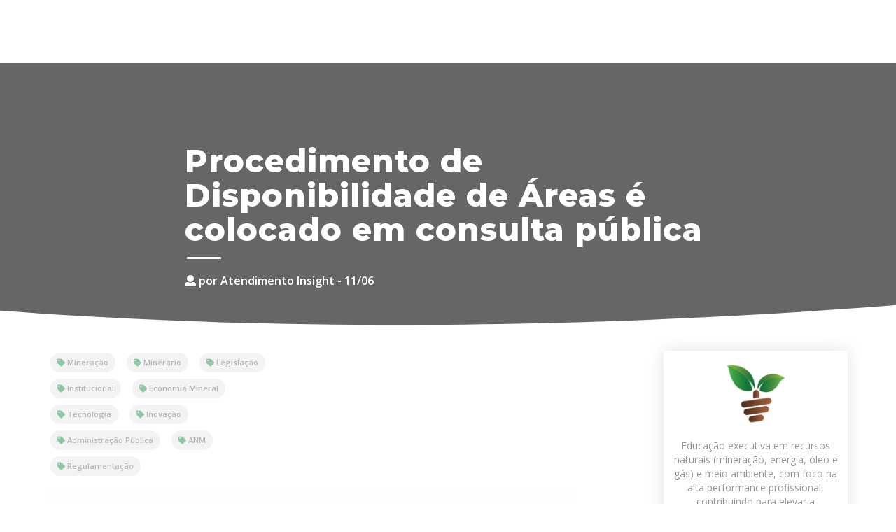

--- FILE ---
content_type: text/html; charset=UTF-8
request_url: https://insightedex.com.br/blog/procedimento-de-disponibilidade-de-areas-e-colocado-em-consulta-publica
body_size: 14323
content:
<!doctype html>
<html lang="pt-BR" >
    <head>
        <meta charset="utf-8">
        <meta http-equiv="X-UA-Compatible" content="IE=edge,chrome=1">
        <meta name="viewport" content="width=device-width, initial-scale=1, shrink-to-fit=no">
        <meta property="og:type" content="website"/>
        <meta name="DC.format" content="text/html"/>
        <meta name="DC.type" content="text.homepage.institucional"/>
        <meta name="og:url" content="https://insightedex.com.br/blog/procedimento-de-disponibilidade-de-areas-e-colocado-em-consulta-publica">
                <meta name="robots" content="follow,index">
                <title>Procedimento de Disponibilidade de Áreas é colocado em consulta pública</title>
        <meta name="DC.subject" content="Procedimento de Disponibilidade de Áreas é colocado em consulta pública"/>
        <meta property="og:title" content="Procedimento de Disponibilidade de Áreas é colocado em consulta pública"/>
        <meta itemprop="name" content="Procedimento de Disponibilidade de Áreas é colocado em consulta pública"/>
                <meta name="description" content="A Agência Nacional de Mineração (ANM) abriu consulta pública para sobre a 1ª Rodada de Disponibilidade de Áreas, que deverá contemplar a oferta de 500 áreas para exploração minerária.">
        <meta property="og:description" content="A Agência Nacional de Mineração (ANM) abriu consulta pública para sobre a 1ª Rodada de Disponibilidade de Áreas, que deverá contemplar a oferta de 500 áreas para exploração minerária."/>
        <meta itemprop="description" content="A Agência Nacional de Mineração (ANM) abriu consulta pública para sobre a 1ª Rodada de Disponibilidade de Áreas, que deverá contemplar a oferta de 500 áreas para exploração minerária."/>
        <meta name="DC.description" content="A Agência Nacional de Mineração (ANM) abriu consulta pública para sobre a 1ª Rodada de Disponibilidade de Áreas, que deverá contemplar a oferta de 500 áreas para exploração minerária."/>
                <meta property="og:image" content="https://insightedex.com.br/files/thumbs/blog_0839-anm-800x417.jpg?v=1620762120">
        <meta property="og:image:type" content="image/jpeg">
        <meta property="og:image:width" content="800" />
        <meta property="og:image:height" content="417" />
                <link rel="canonical" href="https://insightedex.com.br/blog/procedimento-de-disponibilidade-de-areas-e-colocado-em-consulta-publica">
                        <link rel="icon" type="image/png" sizes="16x16" href="https://s3.us-east-1.amazonaws.com/nerit-sites/insightedex/syp/syp_PARAM_FAVICON_16.png">
                            <link rel="icon" type="image/png" sizes="32x32" href="https://s3.us-east-1.amazonaws.com/nerit-sites/insightedex/syp/syp_PARAM_FAVICON_32.png">
                            <link rel="icon" type="image/png" sizes="96x96" href="https://s3.us-east-1.amazonaws.com/nerit-sites/insightedex/syp/syp_PARAM_FAVICON_96.png">
<link href="https://insightedex.com.br/src/nerit/resources-site/compiled/bootstrap.min.css" rel="stylesheet">
<link href="https://fonts.googleapis.com/css?family=Montserrat:400,400i,500,500i,600,700,800,800i,900|Open+Sans:400,400i,600,600i,700,700i,800,800i" rel="stylesheet">
<link href="https://use.fontawesome.com/releases/v5.0.6/css/all.css" rel="stylesheet">
<link href="https://cdnjs.cloudflare.com/ajax/libs/simple-line-icons/2.4.1/css/simple-line-icons.min.css" rel="stylesheet" />
<link rel="stylesheet" href="https://insightedex.com.br/src/nerit/resources/compiled/site/all_neritcms.min.css?v=1633032498"/>
<link rel="stylesheet" href="https://insightedex.com.br/src/nerit/resources-site/compiled/all_site.min.css?v=1620749686"/>
        <script>
!function(f,b,e,v,n,t,s)
{if(f.fbq)return;n=f.fbq=function(){n.callMethod?
n.callMethod.apply(n,arguments):n.queue.push(arguments)};
if(!f._fbq)f._fbq=n;n.push=n;n.loaded=!0;n.version='2.0';
n.queue=[];t=b.createElement(e);t.async=!0;
t.src=v;s=b.getElementsByTagName(e)[0];
s.parentNode.insertBefore(t,s)}(window, document,'script',
'https://connect.facebook.net/en_US/fbevents.js');
fbq('init', '382075303592978');
fbq('track', 'PageView');
</script>
<noscript><img height="1" width="1" style="display:none"
src="https://www.facebook.com/tr?id=382075303592978&ev=PageView&noscript=1"
/></noscript>
<meta name="facebook-domain-verification" content="uszmpuvfw2h59nfztvk5xo5t40vg0h" />    </head>
    <body class="pg_blog_int">
<div id="fb-root"></div>
<script>(function(d, s, id) {
  var js, fjs = d.getElementsByTagName(s)[0];
  if (d.getElementById(id)) return;
  js = d.createElement(s); js.id = id;
  js.src = 'https://connect.facebook.net/pt_BR/sdk.js#xfbml=1&version=v3.0';
  fjs.parentNode.insertBefore(js, fjs);
}(document, 'script', 'facebook-jssdk'));</script>
<header class="topo">
            <div class="main-navigation">
              <nav class="navbar navbar-fixed-top bg-nav is-visible" data-nav-status="toggle" role="navigation">
                  <div class="container">
                    <div class="col-md-2">
                        <div class="logo">
                            <a href="https://insightedex.com.br/">
                                <img src="https://insightedex.com.br/files/thumbs/syp_23_logo-202x73.png?v=1620749714" alt="Logo" class="logo">
                            </a>
                        </div>
                    </div>
                    <div class="col-md-10 nav-info">
                        <div class="row">
                            <div class="navigationTopo">
                                <button type="button" class="navbar-toggler hidden-md-custom" data-toggle="collapse" data-target="#main-navigation">
                                    <span>Menu </span>
                                    <i class="fa fa-bars"></i>
                                </button>
                                <div class="collapse navbar-toggleable-custom" id="main-navigation">
                                    <ul class="nav navbar-nav cl-effect-4">
                                                                            <li class="nav-item">
                                            <a class="" href="https://insightedex.com.br/">
                                                Home                                            </a>
                                        </li>
                                                                                <li class="nav-item">
                                            <a class="" href="https://insightedex.com.br/sobre">
                                                Conheça a Insight                                            </a>
                                        </li>
                                                                                <li class="nav-item dropdown">
                                            <a class="dropdown-toggle-b " href="https://insightedex.com.br/cursos">
                                                Cursos                                            </a>
                                            <ul class="dropdown-menu open">
                                                                                                <li class="nav-item">
                                                    <a class="" href="https://insightedex.com.br/cursos-online-ead">
                                                        Online / EAD                                                    </a>
                                                </li>
                                                                                                <li class="nav-item">
                                                    <a class="" href="https://insightedex.com.br/cursos-de-curta-e-media-duracao">
                                                        Presenciais                                                    </a>
                                                </li>
                                                                                                <li class="nav-item">
                                                    <a class="" href="https://insightedex.com.br/cursos-in-company">
                                                        In Company                                                    </a>
                                                </li>
                                                                                            </ul>
                                        </li>
                                                                                <li class="nav-item">
                                            <a class="" href="https://insightedex.com.br/livros">
                                                Livros                                            </a>
                                        </li>
                                                                                <li class="nav-item dropdown">
                                            <a class="dropdown-toggle-b " href="https://insightedex.com.br/eventos">
                                                Eventos                                            </a>
                                            <ul class="dropdown-menu open">
                                                                                                <li class="nav-item">
                                                    <a class="" href="https://insightedex.com.br/aulas-abertas">
                                                        Aulas abertas                                                    </a>
                                                </li>
                                                                                                <li class="nav-item">
                                                    <a class="" href="https://insightedex.com.br/bate-papo-especialistas">
                                                        Bate papo com especialistas                                                    </a>
                                                </li>
                                                                                                <li class="nav-item">
                                                    <a class="" href="https://insightedex.com.br/lives">
                                                        Lives e Webinários                                                    </a>
                                                </li>
                                                                                                <li class="nav-item">
                                                    <a class="" href="https://insightedex.com.br/seminarios-e-congressos">
                                                        Seminários, Congressos e Palestras                                                    </a>
                                                </li>
                                                                                            </ul>
                                        </li>
                                                                                <li class="nav-item dropdown">
                                            <a class="dropdown-toggle-b " href="https://insightedex.com.br/area-do-conhecimento">
                                                Área do Conhecimento                                            </a>
                                            <ul class="dropdown-menu open">
                                                                                                <li class="nav-item">
                                                    <a class="" href="https://insightedex.com.br/publicacoes">
                                                        Publicações                                                    </a>
                                                </li>
                                                                                                <li class="nav-item">
                                                    <a class="" href="https://insightedex.com.br/videos">
                                                        Vídeos                                                    </a>
                                                </li>
                                                                                            </ul>
                                        </li>
                                                                                <li class="nav-item">
                                            <a class="" href="https://insightedex.com.br/blog">
                                                Blog                                            </a>
                                        </li>
                                                                                <li class="nav-item dropdown">
                                            <a class="dropdown-toggle-b " href="https://insightedex.com.br/acoes-sociais">
                                                Ações Sociais                                             </a>
                                            <ul class="dropdown-menu open">
                                                                                                <li class="nav-item">
                                                    <a class="" href="https://insightedex.com.br/mulheres-insight">
                                                        Mulheres Insight                                                    </a>
                                                </li>
                                                                                                <li class="nav-item">
                                                    <a class="" href="https://insightedex.com.br/insight-incentiva">
                                                        Insight Incentiva                                                    </a>
                                                </li>
                                                                                            </ul>
                                        </li>
                                                                            </ul>
                                </div>
                            </div>
                        </div>
                    </div>
                  </div>
                </nav>
            </div>
</header>
<div>
        <section class="header-padrao blog-header" style="background:url('https://s3.us-east-1.amazonaws.com/nerit-sites/insightedex/content/blog/blog_0839-anm.jpg') no-repeat; background-size:cover; ">
          <div class="overlay-bg  black-bg">
          </div>
            <div class="container">
                                    <div class="row">
                        <div class="col-md-12">
                            <div class="header-content">
                                <div class="texto-header left light-color">
                                    <div class="row">
                                        <header>
                                          <h1> Procedimento de Disponibilidade de Áreas é colocado em consulta pública</h1>
                                        </header>
                                        <div class="autor">
                                                                                    <i class="fa fa-user"></i> por Atendimento Insight - 11/06                                                                                </div>
                            </div>
                        </div>
                    </div>
                </div>
            </div>
                </div>
    </section>
    <div class="clearfix"></div>
    </div><section class="blog-page blog-int" id="blog-single">
    <div class="container">
        <div class="col-lg-8">
              <article class="blog-post style-2">
                      <div class="post-info">
                          <div class="row">
                              <div class="col-lg-6">
                                  <ul>
                                                                          <li>
                                          <a class="blog-category-mineracao" href="https://insightedex.com.br/blog/categoria/mineracao">
                                              <i class="fa fa-tag" aria-hidden="true"></i>
                                              Mineração                                          </a>
                                      </li>
                                                                          <li>
                                          <a class="blog-category-minerario" href="https://insightedex.com.br/blog/categoria/minerario">
                                              <i class="fa fa-tag" aria-hidden="true"></i>
                                              Minerário                                          </a>
                                      </li>
                                                                          <li>
                                          <a class="blog-category-legislacao" href="https://insightedex.com.br/blog/categoria/legislacao">
                                              <i class="fa fa-tag" aria-hidden="true"></i>
                                              Legislação                                          </a>
                                      </li>
                                                                          <li>
                                          <a class="blog-category-institucional" href="https://insightedex.com.br/blog/categoria/institucional">
                                              <i class="fa fa-tag" aria-hidden="true"></i>
                                              Institucional                                          </a>
                                      </li>
                                                                          <li>
                                          <a class="blog-category-economia-mineral" href="https://insightedex.com.br/blog/categoria/economia-mineral">
                                              <i class="fa fa-tag" aria-hidden="true"></i>
                                              Economia Mineral                                          </a>
                                      </li>
                                                                          <li>
                                          <a class="blog-category-tecnologia" href="https://insightedex.com.br/blog/categoria/tecnologia">
                                              <i class="fa fa-tag" aria-hidden="true"></i>
                                              Tecnologia                                          </a>
                                      </li>
                                                                          <li>
                                          <a class="blog-category-inovacao" href="https://insightedex.com.br/blog/categoria/inovacao">
                                              <i class="fa fa-tag" aria-hidden="true"></i>
                                              Inovação                                          </a>
                                      </li>
                                                                          <li>
                                          <a class="blog-category-administracao-publica" href="https://insightedex.com.br/blog/categoria/administracao-publica">
                                              <i class="fa fa-tag" aria-hidden="true"></i>
                                              Administração Pública                                          </a>
                                      </li>
                                                                          <li>
                                          <a class="blog-category-anm" href="https://insightedex.com.br/blog/categoria/anm">
                                              <i class="fa fa-tag" aria-hidden="true"></i>
                                              ANM                                          </a>
                                      </li>
                                                                          <li>
                                          <a class="blog-category-regulamentacao" href="https://insightedex.com.br/blog/categoria/regulamentacao">
                                              <i class="fa fa-tag" aria-hidden="true"></i>
                                              Regulamentação                                          </a>
                                      </li>
                                                                      </ul>
                              </div>
                              <div class="col-lg-6">
                                <div class="addthis_inline_share_toolbox"></div>
                              </div>
                          </div>
                      </div>
                <div class="post-detail">
                    <div class="post">
                        <div class="blog-content">
                                                        <figure>
                                <img class="img-fluid" src="https://insightedex.com.br/files/thumbs/blog_0839-anm-870x480.jpg?v=1620762121" alt="Procedimento de Disponibilidade de Áreas é colocado em consulta pública">
                            </figure>
                            <p style="text-align: justify;"><strong>Procedimento de Disponibilidade de Áreas é colocado em consulta pública</strong></p>
<p style="text-align: justify;">A Agência Nacional de Mineração (ANM) abriu consulta pública para sobre a 1ª Rodada de Disponibilidade de Áreas, que deverá contemplar a oferta de 500 áreas para exploração minerária, segundo dados do Programa de Parceria e Investimentos</p>
<p style="text-align: justify;">A Agência pretende obter contribuições sobre o edital para procedimento de disponibilidade de áreas destinado a conferir direito de requerer, com exclusividade e em prazo determinado, a outorga de autorização de pesquisa sobre as áreas, de acordo com informações disponibilizadas pela ANM.</p>
<p style="text-align: justify;">As contribuições podem ser enviadas até as 18 horas (horário de Brasília) do dia 18 de julho de 2020, através do site da ANM. Todas as informações e documentos acerca da consulta pública você encontra <a href="http://www.anm.gov.br/consultas-publicas-1/consulta-publica-02-2020">aqui</a>.</p>
<p style="text-align: justify;"> </p>
<p style="text-align: justify;">Fonte: ANM/PPI</p>                            <div class="autor-int">
                                                            <div class="row">
                                  <div class="col-md-3">
                                    <div class="icon">
                                      <i class="fa fa-user"></i>
                                    </div>
                                  </div>
                                  <div class="col-md-9">
                                    <p class="name">Atendimento Insight</p>
                                                                      </div>
                                </div>
                                                        </div>
                        </div>
                    </div>
                </div>
                <div class="row">
                    <div class="col-md-12 face-comments">
                        <h2>Deixe seu Comentário</h2>
                        <div class="fb-comments" data-href="https://insightedex.com.br/blog/procedimento-de-disponibilidade-de-areas-e-colocado-em-consulta-publica" data-width="100%" data-numposts="5"></div>
                    </div>
                </div>
            </article>
          </div>
        <div class="col-lg-3 ads-int ads-blog fixedsticky sidebar">
        <div>
        <div class="box box-">
            <div class="icon-topo">
                                    <div class="icon">
                        <img class="img-fluid" src="https://insightedex.com.br/files/thumbs/block_0128-syp_param_favicon_96-90x90.png?v=1620749990" alt="">
                    </div>
                                <p>Educação executiva em recursos naturais (mineração, energia, óleo e gás) e meio ambiente, com foco na alta performance profissional, contribuindo para elevar a rentabilidade e sustentabilidade das corporações.</p>            </div>
            <div class="texto-info">
                <a class="btn btn-cor1" title="Saiba mais" href="https://insightedex.com.br/sobre" >Saiba mais                    <i class="fas fa-caret-right" aria-hidden="true"></i>
                </a>
            </div>
        </div>
    <div class="clearfix"></div>
    <div class="ads-image">
                    <figure>
            <a title="" href="https://insightedex.com.br/publicacoes" >               <img class="img-fluid" src="https://insightedex.com.br/files/thumbs/block_0126-materiais_ad-500x500.png?v=1620749990" alt="">
            </a>
          </figure>
                  </div>
    <div class="clearfix"></div>
    <section class="list-categoria">
    <header>
        <h2>Categorias</h2>
    </header>
    <ul>
            <li>
            <a class="blog-category-mineracao" href="https://insightedex.com.br/blog/categoria/mineracao">
                <i class="fa fa-angle-right" aria-hidden="true"></i>
                Mineração            </a>
        </li>
            <li>
            <a class="blog-category-minerario" href="https://insightedex.com.br/blog/categoria/minerario">
                <i class="fa fa-angle-right" aria-hidden="true"></i>
                Minerário            </a>
        </li>
            <li>
            <a class="blog-category-legislacao" href="https://insightedex.com.br/blog/categoria/legislacao">
                <i class="fa fa-angle-right" aria-hidden="true"></i>
                Legislação            </a>
        </li>
            <li>
            <a class="blog-category-institucional" href="https://insightedex.com.br/blog/categoria/institucional">
                <i class="fa fa-angle-right" aria-hidden="true"></i>
                Institucional            </a>
        </li>
            <li>
            <a class="blog-category-ambiental" href="https://insightedex.com.br/blog/categoria/ambiental">
                <i class="fa fa-angle-right" aria-hidden="true"></i>
                Ambiental            </a>
        </li>
            <li>
            <a class="blog-category-meio-ambiente" href="https://insightedex.com.br/blog/categoria/meio-ambiente">
                <i class="fa fa-angle-right" aria-hidden="true"></i>
                Meio Ambiente            </a>
        </li>
            <li>
            <a class="blog-category-licenciamento-ambiental" href="https://insightedex.com.br/blog/categoria/licenciamento-ambiental">
                <i class="fa fa-angle-right" aria-hidden="true"></i>
                Licenciamento Ambiental            </a>
        </li>
            <li>
            <a class="blog-category-economia-mineral" href="https://insightedex.com.br/blog/categoria/economia-mineral">
                <i class="fa fa-angle-right" aria-hidden="true"></i>
                Economia Mineral            </a>
        </li>
            <li>
            <a class="blog-category-internacional" href="https://insightedex.com.br/blog/categoria/internacional">
                <i class="fa fa-angle-right" aria-hidden="true"></i>
                Internacional            </a>
        </li>
            <li>
            <a class="blog-category-mercado-internacional" href="https://insightedex.com.br/blog/categoria/mercado-internacional">
                <i class="fa fa-angle-right" aria-hidden="true"></i>
                Mercado Internacional            </a>
        </li>
            <li>
            <a class="blog-category-tecnologia" href="https://insightedex.com.br/blog/categoria/tecnologia">
                <i class="fa fa-angle-right" aria-hidden="true"></i>
                Tecnologia            </a>
        </li>
            <li>
            <a class="blog-category-inovacao" href="https://insightedex.com.br/blog/categoria/inovacao">
                <i class="fa fa-angle-right" aria-hidden="true"></i>
                Inovação            </a>
        </li>
            <li>
            <a class="blog-category-administracao-publica" href="https://insightedex.com.br/blog/categoria/administracao-publica">
                <i class="fa fa-angle-right" aria-hidden="true"></i>
                Administração Pública            </a>
        </li>
            <li>
            <a class="blog-category-registro-de-extracao" href="https://insightedex.com.br/blog/categoria/registro-de-extracao">
                <i class="fa fa-angle-right" aria-hidden="true"></i>
                Registro de Extração            </a>
        </li>
            <li>
            <a class="blog-category-anm" href="https://insightedex.com.br/blog/categoria/anm">
                <i class="fa fa-angle-right" aria-hidden="true"></i>
                ANM            </a>
        </li>
            <li>
            <a class="blog-category-regulamentacao" href="https://insightedex.com.br/blog/categoria/regulamentacao">
                <i class="fa fa-angle-right" aria-hidden="true"></i>
                Regulamentação            </a>
        </li>
            <li>
            <a class="blog-category-energia" href="https://insightedex.com.br/blog/categoria/energia">
                <i class="fa fa-angle-right" aria-hidden="true"></i>
                Energia            </a>
        </li>
            <li>
            <a class="blog-category-oleo" href="https://insightedex.com.br/blog/categoria/oleo">
                <i class="fa fa-angle-right" aria-hidden="true"></i>
                Óleo            </a>
        </li>
            <li>
            <a class="blog-category-gas" href="https://insightedex.com.br/blog/categoria/gas">
                <i class="fa fa-angle-right" aria-hidden="true"></i>
                Gás            </a>
        </li>
            <li>
            <a class="blog-category-mercado-nacional" href="https://insightedex.com.br/blog/categoria/mercado-nacional">
                <i class="fa fa-angle-right" aria-hidden="true"></i>
                Mercado Nacional            </a>
        </li>
            <li>
            <a class="blog-category-curiosidades" href="https://insightedex.com.br/blog/categoria/curiosidades">
                <i class="fa fa-angle-right" aria-hidden="true"></i>
                Curiosidades            </a>
        </li>
            <li>
            <a class="blog-category-voce-sabia" href="https://insightedex.com.br/blog/categoria/voce-sabia">
                <i class="fa fa-angle-right" aria-hidden="true"></i>
                Você sabia?            </a>
        </li>
            <li>
            <a class="blog-category-cfem" href="https://insightedex.com.br/blog/categoria/cfem">
                <i class="fa fa-angle-right" aria-hidden="true"></i>
                cfem            </a>
        </li>
            <li>
            <a class="blog-category-anp" href="https://insightedex.com.br/blog/categoria/anp">
                <i class="fa fa-angle-right" aria-hidden="true"></i>
                ANP            </a>
        </li>
            <li>
            <a class="blog-category-aneel" href="https://insightedex.com.br/blog/categoria/aneel">
                <i class="fa fa-angle-right" aria-hidden="true"></i>
                ANEEL            </a>
        </li>
        </ul>
</section>
    <div class="clearfix"></div>
    </div>        </div>
</section>
<section class="posts-relacionados">
    <div class="container">
        <header>
            <h2>Você também pode se interessar</h2>
        </header>
                <div class="col-md-3">
            <article class="lnk post-blog">
                <figure>
                    <img class="img-fluid" src="https://insightedex.com.br/files/thumbs/blog_0973-frame-14-250x120.png?v=1639345117" alt="BOLETIM SEMANAL INSIGHT - 45a EDIÇÃO">
                </figure>
                <h3>
                    <a href="https://insightedex.com.br/blog/boletim-semanal-45-2021">
                        BOLETIM SEMANAL INSIGHT - 45a EDIÇÃO                    </a>
                </h3>
            </article>
        </div>
                <div class="col-md-3">
            <article class="lnk post-blog">
                <figure>
                    <img class="img-fluid" src="https://insightedex.com.br/files/thumbs/blog_0972-frame-14-250x120.png?v=1638736627" alt="BOLETIM SEMANAL INSIGHT - 44a EDIÇÃO">
                </figure>
                <h3>
                    <a href="https://insightedex.com.br/blog/boletim-semanal-44-2021">
                        BOLETIM SEMANAL INSIGHT - 44a EDIÇÃO                    </a>
                </h3>
            </article>
        </div>
                <div class="col-md-3">
            <article class="lnk post-blog">
                <figure>
                    <img class="img-fluid" src="https://insightedex.com.br/files/thumbs/blog_0971-frame-14-250x120.png?v=1638137144" alt="BOLETIM SEMANAL INSIGHT - 43a EDIÇÃO">
                </figure>
                <h3>
                    <a href="https://insightedex.com.br/blog/boletim-semanal-43-2021">
                        BOLETIM SEMANAL INSIGHT - 43a EDIÇÃO                    </a>
                </h3>
            </article>
        </div>
            </div>
  </div>
</section>
<section>
    <div>
</div></section>
<input id="backingBean" type="hidden" value='[]'/>
<input id="sessionInfo" type="hidden" value='{"base_url":"https:\/\/insightedex.com.br\/","ENVIRONMENT":"production","userType":0}'/>
<input id="constants" type="hidden" value='{"routesConstants":{"DASHBOARD":"admin","LOGIN_HOME":"(admin\\\/)?login","LOGIN_VALIDATE":"login\/validate","LOGIN_LOGOUT":"logout","LOGIN_PASSWORD_RETRIEVE":"login\/recuperar-senha","LOGIN_PASSWORD_RESET":"login\/recuperar-senha\/passwordReset","ATTRIBUTE_LIST":"admin\/devel\/atributos","ATTRIBUTE_SAVE":"admin\/devel\/atributos\/save","ATTRIBUTE_REMOVE":"admin\/devel\/atributos\/remove","ATTRIBUTE_GET_MODAL":"admin\/devel\/atributos\/getAttributeModal","ATTRIBUTE_GET_RELATIONSHIPS_MODAL":"admin\/devel\/atributos\/getAttributeRelationshipsModal","ATTRIBUTE_GET_LIST":"admin\/devel\/atributos\/getList","BLOCK_LIST":"admin\/blocos","BLOCK_SAVE":"admin\/blocos\/save","BLOCK_GET_MODAL":"admin\/blocos\/getModal","BLOCK_GET_DATA":"admin\/blocos\/getData","BLOCK_GET_LIST":"admin\/blocos\/getList","BLOCK_REMOVE":"admin\/blocos\/remove","BLOCK_CLONE":"admin\/blocos\/clone","BLOCK_TOGGLE_ACTIVATION_STATUS":"admin\/blocos\/toggleActivationStatus","SECTION_LIST":"admin\/secoes","SECTION_SAVE":"admin\/secoes\/save","SECTION_GET_MODAL":"admin\/secoes\/getModal","SECTION_GET_DATA":"admin\/secoes\/getData","SECTION_GET_LIST":"admin\/secoes\/getList","SECTION_REMOVE":"admin\/secoes\/remove","SECTION_CLONE":"admin\/secoes\/clone","SECTION_TOGGLE_ACTIVATION_STATUS":"admin\/secoes\/toggleActivationStatus","INCLUDE_FILE_LIST":"admin\/devel\/includes-secao","INCLUDE_FILE_SAVE":"admin\/devel\/includes-secao\/save","INCLUDE_FILE_REMOVE":"admin\/devel\/includes-secao\/remove","INCLUDE_FILE_GET_MODAL":"admin\/devel\/includes-secao\/getModal","TEMPLATE_SEGMENT_LIST":"admin\/devel\/segmentos-template","TEMPLATE_SEGMENT_SAVE":"admin\/devel\/segmento-template\/save","TEMPLATE_SEGMENT_REMOVE":"admin\/devel\/segmento-template\/remove","TEMPLATE_SEGMENT_GET_MODAL":"admin\/devel\/segmento-template\/getModal","TEMPLATE_SEGMENT_SET_DEFAULT":"admin\/devel\/segmento-template\/setDefault","TEMPLATE_SEGMENT_CLONE":"admin\/devel\/segmento-template\/clone","TEMPLATE_SEGMENT_GET_DATA":"admin\/devel\/segmento-template\/getData","SECTION_MODE_LIST":"admin\/devel\/modos-secao","SECTION_MODE_SAVE":"admin\/devel\/modos-secao\/save","SECTION_MODE_REMOVE":"admin\/devel\/modos-secao\/remove","SECTION_MODE_GET_MODAL":"admin\/devel\/modos-secao\/getModal","SECTION_MODE_GET_LIST":"admin\/devel\/modos-secao\/getList","SECTION_MODE_GET_MANAGEMENT_MODAL":"admin\/devel\/modos-secao\/getManagementModal","INTEGRATION":"admin\/integracao","INTEGRATION_LOGGED":"admin\/integracao\/update\/all","INTEGRATION_ALL_SITES":"integracao\/todos","INTEGRATION_AUTO":"integracao\/auto","SITEMAP_GENERATE":"sitemap\/gerar","SITEMAP_EXTERN_UPDATE":"sitemap\/atualizar","SITEMAP_EXTERN_UPDATE_ALL":"sitemap\/atualizar-todos-sites","GOOGLE_INTEGRATION_OAUTH2_NERITCMS_REQUEST":"google-api\/oauth2-neritcms-request","GOOGLE_INTEGRATION_OAUTH2_CALLBACK":"google-api\/oauth2callback","GOOGLE_INTEGRATION_OAUTH2_NERITCMS_CALLBACK":"google-api\/oauth2-neritcms-callback","GOOGLE_INTEGRATION_ANALYTICS_PROFILE_CONFIRM":"google-api\/google-analytics-profile-select","GOOGLE_INTEGRATION_SAVE_PROFILE":"google-api\/saveProfile","MKT_ACCOUNT_APIS_CONFIG":"admin\/marketing\/marketing-account-apis-config","MKT_ACCOUNT_APIS_CONFIG_SAVE":"admin\/marketing\/save","MKT_ACCOUNT_ANALYTICS_DISCONNECT":"admin\/marketing\/analyticsDisconnect","MKT_DASHBOARD":"admin\/marketing\/dashboard","MKT_GET_MKT_FUNNEL_DATA":"admin\/marketing\/getMktFunnelData","MKT_GET_MKT_FUNNEL_CHART_DATA":"admin\/marketing\/getMktFunnelChartData","MKT_GET_TOP_CONVERSIONS_DATA":"admin\/marketing\/getTopConversionsData","MKT_GET_TOP_VISITS_DATA":"admin\/marketing\/getTopVisitsData","MKT_GET_PAGE_VIEWS_WIDGET_DATA":"admin\/marketing\/getPageViewsWidgetData","MKT_GET_TRAFFIC":"admin\/marketing\/atrair-visitantes","MKT_GET_TRAFFIC_WIDGETS_DATA":"admin\/marketing\/getTrafficData","MKT_CONVERSION":"admin\/marketing\/converter-leads","MKT_CONVERSION_GET_WIDGETS_DATA":"admin\/marketing\/getConversionsData","GALLERY_LIST":"admin\/galerias","GALLERY_ADD":"admin\/galeria\/adicionar","GALLERY_EDIT":"admin\/galeria\/editar\/","GALLERY_ITEM_DIV":"admin\/galerias\/getGalleryItemDiv","GALLERY_SAVE":"admin\/galerias\/save","GALLERY_REMOVE":"admin\/galerias\/remove","GALLERY_CLONE":"admin\/galerias\/clone","COMPANY_DATA":"admin\/dados-empresa","COMPANY_DATA_SAVE":"admin\/dados-empresa\/save","COMPANY_DATA_GENERATE_SITE_MAP":"admin\/dados-empresa\/generateSitemap","USER_LIST":"admin\/usuarios","USER_ADD":"admin\/usuario\/adicionar","USER_EDIT":"admin\/usuario\/editar\/","USER_SAVE":"admin\/usuarios\/save","USER_REMOVE":"admin\/usuarios\/save\/remove","USER_TOGGLE_ACTIVATION_STATUS":"admin\/usuarios\/toggleActivationStatus","CONTACT_LIST":"admin\/contatos","CONTACT_GET_MODAL":"admin\/contato\/getModal","CONTACT_TOGGLE_READ_UNREAD_STATUS":"admin\/contato\/toggleReadUnreadStatus","CONTACT_REMOVE":"admin\/contato\/remove","UNIT_LIST":"admin\/unidades","UNIT_EDIT":"admin\/unidade\/editar\/","UNIT_ADD":"admin\/unidade\/adicionar","UNIT_SAVE":"admin\/unidade\/save","UNIT_REMOVE":"admin\/unidade\/remove","FORM_LIST":"admin\/formularios","FORM_EDIT":"admin\/formulario\/editar\/","FORM_ADD":"admin\/formulario\/adicionar","FORM_SAVE":"admin\/formulario\/save","FORM_REMOVE":"admin\/formulario\/remove","FILE_LIST":"admin\/arquivos","FILE_EDIT":"admin\/arquivo\/editar\/","FILE_REMOVE":"admin\/arquivo\/remove","FILE_ADD":"admin\/arquivo\/adicionar","FILE_SAVE":"admin\/arquivo\/save","FILE_GET_MODAL":"admin\/arquivo\/getModal","CATEGORY_LIST":"admin\/categorias","CATEGORY_SAVE":"admin\/categoria\/save","CATEGORY_REMOVE":"admin\/categoria\/remove","CATEGORY_GET_MODAL":"admin\/categoria\/getModal","CATEGORY_TOGGLE_ACTIVATION_STATUS":"admin\/categoria\/toggleActivationStatus","CATEGORY_GET_LIST":"admin\/categoria\/getList","TAG_LIST":"admin\/tag","TAG_SAVE":"admin\/tag\/save","TAG_REMOVE":"admin\/tag\/remove","TAG_GET_MODAL":"admin\/tag\/getModal","TAG_TOGGLE_ACTIVATION_STATUS":"admin\/tag\/toggleActivationStatus","TAG_GET_LIST":"admin\/tag\/getList","CONTENT_SAVE":"admin\/conteudo\/save","CONTENT_CLONE":"admin\/conteudo\/clone","CONTENT_REMOVE":"admin\/conteudo\/remove","CONTENT_TOGGLE_ACTIVATION_STATUS":"admin\/conteudo\/toggleActivationStatus","PAGE_LIST":"admin\/paginas","PAGE_EDIT":"admin\/pagina\/editar\/","PAGE_ADD":"admin\/pagina\/adicionar","LANDING_LIST":"admin\/landing-pages","LANDING_EDIT":"admin\/landing-page\/editar\/","LANDING_ADD":"admin\/landing-page\/adicionar","MATERIAL_LIST":"admin\/materiais","MATERIAL_EDIT":"admin\/material\/editar\/","MATERIAL_ADD":"admin\/material\/adicionar","BLOG_LIST":"admin\/blog-posts","BLOG_EDIT":"admin\/blog-post\/editar\/","BLOG_ADD":"admin\/blog-post\/adicionar","MENU_LIST":"admin\/menus","MENU_EDIT":"admin\/menu\/editar\/","MENU_ADD":"admin\/menu\/adicionar","MENU_SAVE":"admin\/menu\/save","MENU_REMOVE":"admin\/menu\/remove","DEV_PANEL":"admin\/dev-panel","SYSTEM_PARAMETER_TOGGLE_ACTIVATION_STATUS":"admin\/dev-panel\/toggleActivationStatus","ERROR_MANAGEMENT_DEVEL":"acesso-negado\/desenvolvedor","ERROR_MANAGEMENT_SUPER_ADMIN":"acesso-negado\/super-admin","CLONING_TYPE_DEFINITION_MODAL":"cloningType\/getModal","SITE_SAVE_CONTACT":"contact\/saveContact","SITE_SEARCH":"pesquisa","SITE_SALE":"inscricao\/","SITE_SALE_REGISTER_PERSON":"inscricao\/registerPerson","SITE_SALE_GET_PAYMENT_VALUES":"inscricao\/getSaleValues","SITE_SALE_VALIDATE_VOUCHER":"inscricao\/validateVoucher","SITE_SALE_SELL":"inscricao\/sell","SITE_SALE_CONFIRMATION":"inscricao\/confirmacao(.*)","SITE_SALE_CHECK_OVERDUE":"inscricao\/checkOverdue","SITE_SALE_PPP_TRANSACTION":"inscricao\/ppptransaction","SITE_SALE_PPP_VALIDATE":"inscricao\/pppvalidatepayment","SITE_SALE_PPP_EXECUTE_PAYMENT":"inscricao\/pppexecutepayment","SITE_SALE_PPP_CHECKOUT":"inscricao\/pppcheckout(.*)"},"systemConstants":{"DEVELOPMENT_ENVIRONMENT":"development","PRODUCTION_ENVIRONMENT":"production","HOMOLOGATION_ENVIRONMENT":"homologation","DEFAULT_NEW_USER_PASSWORD":"cms123","DB_HOST_DEV_DEFAULT":"192.168.0.65","DB_HOST_HOM_DEFAULT":"mysqldb.nerit.com.br","DB_HOST_PRD_DEFAULT":"mysqldb.nerit.com.br","DB_PASS_DEV_DEFAULT":"neritdev20161722","DB_PASS_HOM_DEFAULT":"daCsvjgpLM3ZvTz","DB_PASS_PRD_DEFAULT":"daCsvjgpLM3ZvTz","DB_USR_PRD_DEFAULT":"sitesphpuser"},"modelsConstants":{"TEMPLATESEGMENT":{"CODE":"tsg_code","TYPE":"tsg_type","INCLUDEFILE":"tsg_infcode","NAME":"tsg_name","DEFAULT":"tsg_default"},"TEMPLATESEGMENTSECTION":{"TEMPLATESEGMENT":"sct_tsgcode","SECTION":"sct_seccode","SECTIONWEIGHT":"sct_sectionweight","SECTIONMODE":"sct_smdcode"},"SECTIONBLOCK":{"SECTION":"sbl_seccode","BLOCK":"sbl_blocode","BLOCKWEIGHT":"sbl_blockweight","BLOCKCOLUMNS":"sbl_blockcolumns"},"SECTIONMODE":{"CODE":"smd_code","LABEL":"smd_label"},"SECTION":{"CODE":"sec_code","PUBLISHED":"sec_published","TYPE":"sec_type","NAME":"sec_name","TITLE":"sec_title","DESCRIPTION":"sec_description","INCLUDEFILE":"sec_infcode","GALLERY":"sec_glycode","FORMCODE":"sec_frmcode","ITEMSTOSHOWLIMIT":"sec_itemstoshowlimit","EXHIBITIONPARAMETERS":"sec_exhibitionparameters","HASCHILDREN":"sec_haschildren","HASPARENT":"sec_hasparent"},"SECTIONSECTION":{"PARENTSECTION":"ssc_seccodeparent","CHILDSECTION":"ssc_seccodechild","CHILDSECTIONWEIGHT":"ssc_childsectionweight","CHILDSECTIONMODE":"ssc_smdcode"},"MENUITEM":{"CODE":"mit_code","MENU":"mit_mnucode","LABEL":"mit_label","WEIGHT":"mit_weight","INTERNALLINK":"mit_concode","EXTERNALLINK":"mit_externallink","PARENTITEM":"mit_mitcodeparent"},"MENU":{"CODE":"mnu_code","NAME":"mnu_name"},"GALLERYITEMCATEGORY":{"GALLERYITEM":"gic_gitcode","CATEGORY":"gic_ctycode"},"GALLERYITEM":{"CODE":"git_code","GALLERY":"git_glycode","MEDIATYPE":"git_mediatype","MEDIAURL":"git_mediaurl","MEDIAALT":"git_mediaalt","DESCRIPTION":"git_description","WEIGHT":"git_weight","HEIGHT":"git_height","WIDTH":"git_width","EXTERNALLINK":"git_externallink","INTERNALLINK":"git_concodeinternallink"},"GALLERY":{"CODE":"gly_code","NAME":"gly_name","ITEMWIDTH":"gly_itemwidth","ITEMHEIGHT":"gly_itemheight","DESCRIPTION":"gly_description"},"FORMACTION":{"CODE":"fac_code","NAME":"fac_name","FORM":"fac_frmcode","HOST":"fac_host","URL":"fac_url"},"FORMCOMPONENT":{"CODE":"frc_code","FORMCODE":"frc_frmcode","PARENTCODE":"frc_frccodeparent","WEIGHT":"frc_weight","HTMLELEMENT":"frc_htmlelement","FORMFIELDCODE":"frc_fficode","VALUE":"frc_value"},"FORMFIELD":{"CODE":"ffi_code","TYPE":"ffi_type","NAME":"ffi_name","ID":"ffi_id"},"FORMFIELDOPTION":{"CODE":"ffo_code","FORMFIELD":"ffo_fficode","LABEL":"ffo_label","VALUE":"ffo_value","SELECTED":"ffo_selected"},"FORM":{"CODE":"frm_code","NAME":"frm_name","ACTION":"frm_action","HOST":"frm_host","RESULTTYPE":"frm_resulttype","RESULTTEXT":"frm_resulttext","CONTENTCODERESULT":"frm_concoderesult","FORMSCRIPT":"frm_script","SAVEOPPORTUNITY":"frm_saveopportunity","INTERACTIONSTATUS":"frm_interactionstatus"},"MAPPEDFORMFIELD":{"FORM":"mff_frmcode","FORMFIELD":"mff_fficode","MAPPEDNAME":"mff_mappedname"},"CONTENTCATEGORY":{"CONTENT":"cct_concode","CATEGORY":"cct_ctycode"},"CONTENTMATERIAL":{"CODE":"cmt_concode","TYPE":"cmt_materialtype","SHORTDESCRIPTION":"cmt_shortdescription","FINALMESSAGE":"cmt_finalmessage","NERITAPPTAGS":"cmt_neritapptags","NERITAPPTRLCODE":"cmt_neritapptrlcode","LINK":"cmt_link","FILE":"cmt_filcode","FORMCODE":"cmt_frmcode"},"CONTENTMENU":{"CONTENT":"cmn_concode","MENU":"cmn_mnucode"},"CONTENT":{"CODE":"con_code","HOME":"con_home","PUBLISHED":"con_published","TYPE":"con_type","TITLE":"con_title","SEOTITLE":"con_seotitle","DESCRIPTION":"con_description","SLUG":"con_slug","TEXT":"con_text","ROBOTS":"con_robots","GALLERY":"con_glycode","VIDEOURL":"con_videourl","IMAGE":"con_image","IMAGEALT":"con_imagealt","SCRIPTSFOOTER":"con_scriptsfooter","CREATIONDATE":"con_creationdate","CREATIONUSER":"con_usrcodecreator","LANGUAGE":"con_language"},"CONTENTSECTION":{"CONTENT":"sct_concode","SECTION":"sct_seccode","SECTIONWEIGHT":"sct_sectionweight","SECTIONMODE":"sct_smdcode"},"CONTENTTAG":{"CONTENT":"cta_concode","TAG":"cta_tagcode"},"CONTENTTEMPLATESEGMENT":{"CONTENT":"cts_concode","TEMPLATESEGMENT":"cts_tsgcode"},"ATTRIBUTE":{"CODE":"atb_code","NAME":"atb_name","TYPE":"atb_type","LABEL":"atb_label"},"ATTRIBUTEVALUE":{"CODE":"avl_code","ATTRIBUTE":"avl_atbcode","VALUE":"avl_attributevalue","CONTENT":"avl_concode","SECTION":"avl_seccode","BLOCK":"avl_blocode","FORM":"avl_frmcode","FORMCOMPONENT":"avl_frccode"},"BLOCK":{"CODE":"blo_code","NAME":"blo_name","TYPE":"blo_type","PUBLISHED":"blo_published","TITLE":"blo_title","SUBTITLE":"blo_subtitle","TEXT":"blo_text","VIDEOURL":"blo_videourl","IMAGE":"blo_image","IMAGEALT":"blo_imagealt","CONTENTINTERNALLINK":"blo_concodeinternallink","EXTERNALLINK":"blo_externallink","LINKLABEL":"blo_linklabel","LINKTARGET":"blo_linktarget","FILE":"blo_filcode"},"CATEGORY":{"CODE":"cty_code","TYPE":"cty_type","NAME":"cty_name","LABEL":"cty_label","ACTIVE":"cty_active"},"CONTACT":{"CODE":"ctc_code","NAME":"ctc_name","EMAIL":"ctc_email","PHONE":"ctc_phone","MESSAGE":"ctc_message","CREATIONDATE":"ctc_creationdate","READ":"ctc_read","UNIT":"ctc_untcode"},"EVENTLOG":{"CODE":"elg_code","DATE":"elg_date","TYPE":"elg_type","PERSONEMAIL":"elg_prsemail","PERSONNAME":"elg_prsname","SLUG":"elg_slug","FORMCODE":"elg_frmcode"},"FILE":{"CODE":"fil_code","LABEL":"fil_label","NAME":"fil_name","MIME":"fil_mime","SIZE":"fil_size"},"FORMTYPEATTRIBUTE":{"CODE":"ftf_code","FORMTYPECODE":"ftf_frtcode","ATTRIBUTECODE":"ftf_atbcode"},"INCLUDEFILE":{"CODE":"inf_code","NAME":"inf_name","TYPE":"inf_type"},"SITECONTROLLER":{"CODE":"sic_code","SITENAME":"sic_sitename","URL":"sic_url","CREATIONDATE":"sic_creationdate","HASNERITAPP":"sic_hasneritapp","ACTIVE":"sic_active","PROVISIONED":"sic_provisioned","DBNAME":"sic_dbname"},"SYSTEMPARAMETERS":{"CODE":"syp_code","NAME":"syp_name","LABEL":"syp_label","VALUE":"syp_value","VALUETYPE":"syp_valuetype","DESCRIPTION":"syp_description"},"TAG":{"CODE":"tag_code","TYPE":"tag_type","NAME":"tag_name","LABEL":"tag_label","ACTIVE":"tag_active"},"UNIT":{"CODE":"unt_code","NAME":"unt_name","EMAIL":"unt_email","USERCREATION":"unt_usrcodecreation","CREATIONDATE":"unt_creationdate","DESCRIPTION":"unt_description","ADDRESS":"unt_address","PHONE":"unt_phone","NERITAPPTOKEN":"unt_neritapptoken","NERITAPPSCHEMA":"unt_neritappschema"},"USER":{"CODE":"usr_code","TYPE":"usr_type","ACTIVE":"usr_active","NAME":"usr_name","EMAIL":"usr_email","PASSWORD":"usr_password","IMAGE":"usr_image","DESCRIPTION":"usr_description"}},"dtoConstants":{"ACCOUNT":{"ROOTELEMENT":"address","CODE":"code","GUESTS":"guest","PRODUCTRELEASEDTO":"productReleaseDTO","RESPONSIBLEPERSONCODE":"responsiblePersonCode","RESPONSIBLEPERSONNAME":"responsiblePersonName","PAYERPERSONCODE":"payerPersonCode","PAYERPERSONNAME":"payerPersonName","INVOICEACCOUNT":"ivaCode","STATUS":"status","FORCEDSTATUS":"forcedStatus","QUANTITY":"quantity","SUCCESS":"success","ERRORMESSAGES":"errorMessages","WARNINGMESSAGES":"warningMessages"},"ADDRESS":{"ROOTELEMENT":"address","CODE":"code","CEP":"cep","CITY":"city","NEIGHBORHOOD":"neighborhood","NUMBER":"number","STATE":"state","STREET":"street","COMPLEMENT":"complement","LATITUDE":"latitude","LONGITUDE":"longitude","TITLE":"title","SUCCESS":"success","ERRORMESSAGES":"errorMessages","WARNINGMESSAGES":"warningMessages"},"GENERIC":{"SUCCESS":"success","ERRORMESSAGES":"errorMessages","WARNINGMESSAGES":"warningMessages"},"INVOICEACCOUNT":{"ROOTELEMENT":"invoiceaccount","CODE":"code","STATUS":"status","PAYMENTMETHOD":"paymentMethod","INVOICEACCOUNT":"invoiceaccount","SALEVALUE":"saleValue","RESPONSIBLEPERSONCODE":"responsiblePersonCode","RESPONSIBLEPERSONNAME":"responsiblePersonName","PAYERPERSONCODE":"payerPersonCode","PAYERPERSONNAME":"payerPersonName","ACCOUNTS":"account","INVOICES":"invoice","SALEDATE":"saleDate","SUCCESS":"success","ERRORMESSAGES":"errorMessages","WARNINGMESSAGES":"warningMessages"},"INVOICE":{"ROOTELEMENT":"address","CODE":"code","EXPIRATIONDATE":"expirationDate","VALUE":"value","STATUS":"status","BANKBILLETURL":"bankBilletUrl","SUCCESS":"success","ERRORMESSAGES":"errorMessages","WARNINGMESSAGES":"warningMessages"},"ONLINESALERESULT":{"ROOTELEMENT":"onlinesaleresult","INVOICEACCOUNTCODE":"invoiceAccountCode","PAYMENTMETHOD":"paymentMehod","PERSONDTO":"personDTO","CONFIRMATIONURL":"confirmationUrl","BANKBILLETURL":"bankBilletUrl","SALEITEMDTO":"saleitem","ACCOUNTDTO":"account","SUCCESS":"success","ERRORMESSAGES":"errorMessages","WARNINGMESSAGES":"warningMessages"},"ONLINESALESIMPLE":{"ROOTELEMENT":"onlinesalesimple","ITEMS":"itens","PERSONCODE":"personCode","PERSONPAYERCODE":"personPayerCode","EXPIRATIONDATE":"expirationDate","INSTALLMENTNUMBER":"installmentNumber","FULLVALUE":"fullValue","FREIGHTVALUE":"freightValue","ADDRESSDTOFREIGHT":"AddressDTOFreight","DOWNPAYMENTVALUE":"downPaymentValue","PAYMENTMETHODCODE":"paymentMethodCode","COMMENT":"comment","SHOULDGENERATEBANKBILLET":"shouldGenerateBankBillet","SHOULDGENERATEALLBANKBILLETS":"shouldGenerateAllBankBillets","SALECONFIRMATIONURL":"saleConfirmationUrl","PAYMENTPARTNERCODE":"paymentPartnerCode","DISCOUNTVALUE":"discountValue","DOWNPAYMENTEXPIRATIONDATE":"downPaymentExpirationDate","SELECTOPTIONCODE":"selectOptionCode","SELECTOPTIONDTOCOMMENT":"selectOptionDTOComment","VOUCHER":"voucher","ATTENDANTLOGIN":"attendantLogin","DOCUMENTDATE":"documentDate","RECURRENCYCOUNT":"recurrencyCount","SUCCESS":"success","ERRORMESSAGES":"errorMessages","WARNINGMESSAGES":"warningMessages"},"PERSON":{"ROOTELEMENT":"person","CODE":"code","TYPE":"type","TYPES":"types","LEGAL":"legal","NAME":"name","CPFCNPJ":"cpfCnpj","LOGIN":"login","EMAIL":"email","EMAILTWO":"emailTwo","PASSWORD":"password","FANTASYNAME":"fantasyName","COMPANY":"company","STATEREGISTRATION":"stateRegistration","CITYREGISTRATION":"cityRegistration","DESCRIPTION":"description","PHONEONE":"phoneOne","PHONETWO":"phoneTwo","PHONEONEOPERATOR":"phoneOneOperator","PHONETWOOPERATOR":"phoneTwoOperator","BIRTHDAY":"birthDay","PROFESSION":"profession","MAINIMAGEURL":"mainImageUrl","NICKNAME":"nickName","RG":"rg","SEX":"sex","SCHOLARITY":"scholarity","SITE":"site","PERSONPROFILECODE":"personProfileCode","PERSONPROFILENAME":"personProfileName","TAGDTOLIST":"tagDTOList","PERSONCOMPANYDTO":"personCompanyDTO","ADRESSDTO":"addressDTO","PERSONAFFILIATEDDTO":"personAffiliatedDTO","MARITIALSTATE":"maritialState","SUCCESS":"success","ERRORMESSAGES":"errorMessages","WARNINGMESSAGES":"warningMessages"},"PRICE":{"ROOTELEMENT":"productrelease","CODE":"code","SIGHTVALUE":"sightValue","MAXVALUE":"maxValue","INSTALLMENTINTEREST":"installmentInterest","DOWNPAYMENT":"downPayment","MAXINSTALLMENTS":"maxInstallments","BEGINDATE":"beginDate","ENDDATE":"endDate","SUCCESS":"success","ERRORMESSAGES":"errorMessages","WARNINGMESSAGES":"warningMessages"},"PRODUCT":{"ROOTELEMENT":"product","CODE":"code","DESCRIPTION":"description","SUMMARY":"summary","NAME":"name","MAINIMAGEURL":"mainImageURL","MAINVIDEOURL":"mainVideoURL","TYPE":"type","CLASSTYPE":"classType","TAGDTOLIST":"tagDTOList","RENEWALTIME":"renewalTime","SUCCESS":"success","ERRORMESSAGES":"errorMessages","WARNINGMESSAGES":"warningMessages"},"PRODUCTRELEASE":{"ROOTELEMENT":"productrelease","CODE":"code","ACTIVE":"active","NAME":"name","DESCRIPTION":"description","STARTDATE":"startDate","ENDDATE":"endDate","QUANTITY":"quantity","SOLDQUANTITY":"soldQuantity","STARTTIME":"startTime","ENDTIME":"endTime","ADDRESSDTO":"addressDTO","PRODUCTDTO":"productDTO","PRICEDTO":"priceDTO","CURRENTPRICEDTO":"currentPriceDTO","MAINIMAGEURL":"mainImageURL","MAINVIDEOURL":"mainVideoURL","PERSONOWNERDTO":"personOwnerDTOs","PRICEDTOLIST":"priceDTOList","TAGDTOLIST":"tagDTOList","USAGEPLAN":"usagePlan","PUBLISHED":"published","DATESJSON":"datesJson","RECURRENTTYPE":"recurrentType","WORKLOAD":"workload","SUCCESS":"success","ERRORMESSAGES":"errorMessages","WARNINGMESSAGES":"warningMessages"},"SALEITEMDTO":{"ROOTELEMENT":"product","PRODUCTRELEASEDTO":"productReleaseDTO","PERSONDTOGUESTS":"guest","UNITVALUE":"unitValue","QUANTITY":"quantity","SUCCESS":"success","ERRORMESSAGES":"errorMessages","WARNINGMESSAGES":"warningMessages"},"SALEITEMSIMPLE":{"ROOTELEMENT":"saleitemsimple","PRODUCTRELEASECODE":"productReleaseCode","PERSONGUESTSCODES":"guestCodes","UNITVALUE":"unitValue","QUANTITY":"quantity"},"SELECTOPTION":{"ROOTELEMENT":"selectoption","CODE":"code","NAME":"name","ACCEPTCOMMENT":"acceptComment","SUCCESS":"success","ERRORMESSAGES":"errorMessages","WARNINGMESSAGES":"warningMessages"},"TAG":{"ROOTELEMENT":"tag","CODE":"code","NAME":"name","TAGGROUP":"tggCode","SUCCESS":"success","ERRORMESSAGES":"errorMessages","WARNINGMESSAGES":"warningMessages"},"VOUCHER":{"ROOTELEMENT":"voucher","CODE":"code","NAME":"name","DISCOUNTTYPE":"discountType","DISCOUNTVALUE":"discountValue","SUCCESS":"success","ERRORMESSAGES":"errorMessages","WARNINGMESSAGES":"warningMessages"}},"coreViewConstants":{"IGNORE_LISTENER":"cms_ignore_listener","CLONING_LINE_REFERENCE":"cms_clone_temp","LOGOUT_BUTTON_ID":"cms_logout_button","RETURN_BUTTON":"cms_return_button","CONTENT_CLONE_ID_SNIPPET_REGEX":"^(.*)( - \\[clone(.*))$","BOOTSTRAP_BUTTON_GROUP_RADIO":"cms_radio_button_group","LIST_CLASS":"cms_list","LIST_DATATABLE":"cms_list_datatable","LIST_ADD_ITEM":"cms_list_add_item","LIST_EMPTY":"cms_list_empty","LIST_EMPTY_SHOW":"cms_list_show_empty","LIST_EMPTY_HIDE":"cms_list_hide_empty","LIST_ITEM":"cms_list_item","LIST_ITEM_SELECT":"cms_list_item_select","LIST_ITEM_EDIT":"cms_list_item_edit","LIST_ITEM_CLONE":"cms_list_item_clone","LIST_ITEM_REMOVE":"cms_list_item_remove","LIST_ITEM_STATUS":"cms_list_item_status","LIST_ITEM_STATUS_TOGGLE":"cms_list_item_status_toggle","LIST_ITEM_ACTIVE_CLASS":"cms_list_item_active","LIST_SELECT_ALL_ITEMS_BUTTON_CLASS":"cms_select_all_items","LIST_SELECT_ALL_ITEMS_SELECTED_CLASS":"cms_list_select_all_items_selected","LIST_REMOVE_SELECTED":"cms_list_remove_selected","LIST_ITEM_WEIGHT_CONTROLLERS":"cms_list_item_weight_controllers","LIST_ITEM_WEIGHT_BADGE":"cms_list_item_weight_badge","LIST_ITEM_WEIGHT_INPUT":"cms_list_item_weight_input","LIST_ITEM_WEIGHT_BUTTONS":"cms_list_item_weight_buttons","LIST_ITEM_WEIGHT_BUTTON":"cms_list_item_weight_button","LIST_ITEM_WEIGHT_BUTTON_UP":"cms_list_item_weight_button_up","LIST_ITEM_WEIGHT_BUTTON_DOWN":"cms_list_item_weight_button_down","LIST_ITEM_COLUMNS":"cms_list_item_columns","FORM_CLASS":"cms_form","FORM_SAVE_BUTTON":"cms_form_save","FORM_RESET_BUTTON":"cms_form_reset","MODAL_CLASS":"cms_modal","MODAL_EDITING":"cms_modal_editing","MODAL_EDITING_TITLE":"cms_modal_editing_title","MODAL_SAVE":"cms_modal_save","MODAL_LIST":"cms_modal_list","MODAL_RESET":"cms_modal_reset","MODAL_LIST_ITEM_DATA":"cms_modal_list_item_data","MODAL_CLOSE":"cms_modal_close","MODAL_CONTENT_BLOCK_FILTER_LIST":"cms_content_block_filter_list_modal","MODAL_CONTENT_SECTION_FILTER_LIST":"cms_content_section_filter_list_modal","RELATIONSHIP_CONTAINER":"cms_relationship","RELATIONSHIP_AVAILABLE_CONTAINER":"cms_relationship_avaiable","RELATIONSHIP_AVAIABLE_BUTTONS":"cms_relationship_avaiable_buttons","RELATIONSHIP_USED_CONTAINER":"cms_relationship_used","RELATIONSHIP_USED_BUTTONS":"cms_relationship_used_buttons","RELATIONSHIP_ADD_SELECTED_ITEMS":"cms_relationship_add_selected","RELATIONSHIP_NEW_SECONDARY_ENTITY_ITEM":"cms_relationships_new","RELATIONSHIP_MANAGE_SECONDARY_ENTITY":"cms_relationships_manage_secondary_entity","RELATIONSHIP_ADD_AVAILABLE_ITEM":"cms_relationship_add","RELATIONSHIP_REMOVE_ITEM":"cms_relationship_remove","RELATIONSHIP_EDIT_ITEM":"cms_relationship_edit","RELATIONSHIP_REFRESH":"cms_relationship_refresh","CONTENT_BLOCK_FILTER_LIST":"cms_content_block_filter_list","CONTENT_SECTION_FILTER_LIST":"cms_content_section_filter_list","ATTRIBUTE_VALUE_CONTAINER":"cms_attributes_value_container","ATTRIBUTE_VALUE_LIST_CONTAINER":"cms_attributes_value_list","ATTRIBUTE_MANAGE_ATTRIBUTE_RELATIONSHIPS_BUTTON":"cms_attributes_manage_relationships","INCLUDE_FILE_EXISTENCE_STATUS":"cms_include_status","INCLUDE_FILE_PATH":"cms_include_file_path","INCLUDE_FILE_NAME":"cms_include_file_name","INCLUDE_FILE_EXISTS":"cms_include_file_exists","CLONING_TYPE_ACTION_DOUBLE_EVERYTHING":"double_everything","CLONING_TYPE_ACTION_CLONE_RELATIONSHIPS":"clone_relationships","IMG_SELECTION_CONTAINER":"cms_image_selection","IMG_SELECTION_MOUNT":"cms_image_selection_mount","IMG_SELECTION_PREVIEW_CONTAINER":"cms_image_selection_preview","IMG_SELECTION_SHOW_PREVIEW":"cms_image_selection_show_preview","IMG_SELECTION_SELECT_CONTAINER":"cms_image_selection_select_container","IMG_SELECTION_SELECT_IMAGE":"cms_image_selection_select_image","IMG_SELECTION_IMAGE_SELECTED":"cms_image_selection_image_selected","IMG_SELECTION_REMOVE_IMAGE":"cms_image_selection_remove_image","IMG_SELECTION_CURRENT_VALUE":"cms_image_selection_current_value","TINYMCE_SELECTOR_CLASS":"cms_tinyMce","TINYMCE_PLUGIN_SET_CLASS":"cms_tinyMce_set","CONTENT_MATERIALS_LINK":"cms_contentMaterial_link","HJ_CHARACTERS_COUNTER_SELECTOR":"hj_charactersCounter","HJ_CHARACTERS_COUNTER_LIMITS":"hj_charactersCounter_limits","MODAL_REF_ATTRIBUTE":"AttributeModal","MODAL_REF_ATTRIBUTE_RELATIONSHIPS":"AttributeRelationshipsModal","MODAL_REF_BLOCK":"BlockModal","MODAL_REF_FILE":"FileModal","MODAL_REF_INCLUDE_FILE":"IncludeFileModal","MODAL_REF_TEMPLATE_SEGMENT":"TemplateSegmentModal","MODAL_REF_SECTION_MODE":"SectionModeModal","MODAL_REF_SECTION_MODE_MANAGEMENT":"sectionModeManagementModal","MODAL_REF_SECTION":"SectionModal","MODAL_REF_CATEGORY":"CategoryModal","MODAL_REF_TAG":"TagModal","MODAL_REF_CLONING_TYPE":"CloningTypeModal","MODAL_REF_CONTACT":"ContactModal"},"viewConstants":{"FORM_REQUIRED":"cms_form_required","FORM_ERROR_CLASS":"cms_form_error","BY_PASS":"cms_bypass","MAPPED_FORM_CONTAINER":"mapped_form_container","MAPPED_FORM_MESSAGE_CONTAINER":"mapped_form_message_container","MAPPED_FORM":"mapped_form","FORM_FIELD_MAPPED_NAME":"data-mapped_name","FORM_SLUG_VALUES":"form-val","FORM_SALE_RESPONSIBLE":"form_sale_reponsible","FORM_SALE_GUEST":"form_sale_guest","FORM_SALE_PAYMENT":"form_sale_payment","ADDRESS_DEFINITION_BLOCK":"address_definition_block","PERSON_NOT_LEGAL_BLOCK":"person_not_legal","PERSON_LEGAL_BLOCK":"person_legal","HJ_MASK_NUMBER":"hjMask_Number","HJ_MASK_PHONE":"hjMask_Phone","HJ_MASK_DATE_BR":"hjMask_DateBR","HJ_MASK_CPF":"hjMask_Cpf","HJ_MASK_CNPJ":"hjMask_Cnpj","HJ_MASK_CEP":"hjMask_Cep","HJ_MASK_CREDIT_CARD":"hjMask_CreditCard","HJ_MASK_CREDIT_CARD_EXPIRATION":"hjMask_CreditCardExpiration","MONTH_PICKER":"month_picker"},"saleConstants":{"RESPONSIBLE_TAGS":"responsible_tags","RELEASE_CODE":"release_code","PERSON_PAYER_CODE":"person_payer","COMPANY_PAYER_CODE":"company_payer","PERSON_SALE_TYPE":"person_sale_type","PAYMENT_METHOD":"payment_type","PAYMENT_PARTNER":"payment_partner","TOTAL_GUESTS":"total_guests","GUESTS_LIST":"guests_list","INSTALLMENTS_COUNT":"installments_count","INSTALLMENT_VALUE":"installment_value","INSTALLMENT_VALUE_STRING":"installment_value_string","DISCOUNT_TYPE":"discount_type","DISCOUNT_VALUE":"discount_value","DISCOUNT_VALUE_STRING":"discount_value_string","DISCOUNT_CALCULATED":"discount_calculated","DISCOUNT_CALCULATED_STRING":"discount_calculated_string","DOWN_PAYMENT":"down_payment","DOWN_PAYMENT_STRING":"down_payment_string","DOWN_PAYMENT_EXPIRATION":"down_payment_expiration","FULL_VALUE":"full_value","FULL_VALUE_STRING":"full_value_string","FULL_VALUE_WITH_DISCOUNT":"full_value_with_discount","FULL_VALUE_WITH_DISCOUNT_STRING":"full_value_with_discount_string","SELECT_OPTION":"select_option","SELECT_OPTION_COMMENT":"select_option_comment","EXPIRATION_DATE":"expiration_date","COMMENT":"comment","VOUCHER":"voucher","CARD_SENSITIVE":"cardSensitive","CARD_NUMBER":"cardNumber","CARD_OWNER":"cardOwner","CARD_EXPIRATION":"cardExpiration","CARD_BRAND":"cardBrand","CARD_SECURITY_CODE":"cardSecurityCode","ATTENDANT_LOGIN":"attendantLogin","SALE_SUBMIT_BTN":"buyBtnForm"},"saleFormFieldsConstants":{"PAYED_BY_COMPANY":"payed_by_company","PERSON_CPF":"cpfCnpj","PERSON_RG":"person_rg","PERSON_NAME":"name","PERSON_EMAIL":"email","PERSON_EMAIL_2":"emailTwo","PERSON_PHONE_1":"phone","PERSON_PHONE_2":"phoneTwo","PERSON_PROFESSION":"profession","PERSON_ENTERPRISE":"enterprise","PERSON_BIRTHDAY":"birthday","PERSON_DESCRIPTION":"description","PERSON_CEP":"cep","PERSON_STREET":"street","PERSON_NUMBER":"number","PERSON_COMPLEMENT":"complement","PERSON_NEIGHBORHOOD":"neighborhood","PERSON_CITY":"city","PERSON_STATE":"state","COMPANY_CNPJ":"company_cnpj","COMPANY_NAME":"company_name","COMPANY_FANTASY_NAME":"company_fantasy_name","COMPANY_EMAIL_NFE":"company_email_nfe","COMPANY_STATE_REGISTRATION":"company_state_registration","COMPANY_CITY_REGISTRATION":"company_city_registration","COMPANY_EMAIL_2":"company_email2","COMPANY_PHONE_1":"company_phone1","COMPANY_PHONE_2":"company_phone2","COMPANY_CEP":"company_cep","COMPANY_STREET":"company_street","COMPANY_NUMBER":"company_number","COMPANY_COMPLEMENT":"company_complement","COMPANY_NEIGHBORHOOD":"company_neighborhood","COMPANY_CITY":"company_city","COMPANY_STATE":"company_state","GUEST_CPF":"guest_cpf","GUEST_RG":"guest_rg","GUEST_NAME":"guest_name","GUEST_EMAIL":"guest_email","GUEST_PHONE_1":"guest_phone1","GUEST_PHONE_2":"guest_phone2","GUEST_PROFESSION":"guest_profession","GUEST_BIRTHDAY":"guest_birthday"},"paths":{"section_include_dir":"site\/include\/section\/","section_include_dir_full_path":"src\/nerit\/views\/site\/include\/section\/","tsegment_include_dir":"site\/include\/template_segment\/","tsegment_include_dir_full_path":"src\/nerit\/views\/site\/include\/template_segment\/"}}'/>
<div>
</div><footer>
	<div class="bg-navfooter">
		<div class="container">
			<div class="row">
				<div class="col-lg-8">
					<div class="navi-footer">
            <div class="col-md-8">
						<nav>
							<ul>
																<div class="col-md-6 col-sm-6 no-space">
									<li class="lnk-footer-institucional">
											<h4>  Institucional</h4>
										<ul class="">
																						<li class="lnk-footer-institucional nav-item">
												<a class="" href="https://insightedex.com.br/sobre">
                        Sobre a Empresa</a>
											</li>
																						<li class="lnk-footer-institucional nav-item">
												<a class="" href="https://insightedex.com.br/area-do-conhecimento">
                        Conhecimento</a>
											</li>
																						<li class="lnk-footer-institucional nav-item">
												<a class="" href="https://insightedex.com.br/blog">
                        Blog</a>
											</li>
																					</ul>
									</li>
								</div>
																<div class="col-md-6 col-sm-6 no-space">
									<li class="lnk-footer-links">
											<h4>  Links</h4>
										<ul class="">
																						<li class="lnk-footer-links nav-item">
												<a class="" href="https://insightedex.com.br/cursos">
                        Cursos</a>
											</li>
																						<li class="lnk-footer-links nav-item">
												<a class="" href="https://insightedex.com.br/livros">
                        Livros</a>
											</li>
																						<li class="lnk-footer-links nav-item">
												<a class="" href="https://insightedex.com.br/acoes-sociais">
                        Ações Sociais</a>
											</li>
																					</ul>
									</li>
								</div>
															</ul>
						</nav>
					</div>
        </div>
        <div class="col-md-4">
          <div class="info-dados">
            <h4>Contato</h4>
            <p></p>
            <p class="phone"><i class="fas fa-phone"></i> 31 97172-0569</p>
          </div>
        </div>
				</div>
        <div class="col-lg-4 coluna3">
          <div class="e-mail">
            <i class="icon-envelope icons"></i>
            <p>falecom@insightedex.com.br</p>
          </div>
              <ul class="medias">
                                        <li>
                          <a title="YouTube" class="btn-media btn-youtube" target="_blank" href="https://www.youtube.com/channel/UC4eD2cHdgYmGbDdGPc9CNXg/featured">
                            <i class="fab fa-youtube"></i>
                          </a>
                      </li>
                                        <li>
                          <a title="Instagram" class="btn-media btn-insta" target="_blank" href="https://www.instagram.com/marina.ferrara/">
                            <i class="fab fa-instagram"></i>
                          </a>
                      </li>
                                        <li>
                          <a title="Linkedin" class="btn-media btn-linkedin" target="_blank" href="https://www.linkedin.com/in/marina-ferrara-61a09532/">
                              <i class="fab fa-linkedin" aria-hidden="true"></i>
                          </a>
                      </li>
              </ul>
        </div>
			</div>
		</div>
	</div>
</footer>
<div class="info">
	<div class="container">
		<p>©Insight Educação Executiva</p> <a class="bynerit" href="http://www.nerit.com.br">by nerit</a>
	</div>
</div>
<script type="text/javascript" src="https://ajax.googleapis.com/ajax/libs/jquery/2.1.4/jquery.min.js"></script>
<script src="https://insightedex.com.br/src/nerit/resources/compiled/site/all_neritcms.min.js?v=1633032498"></script>
<script src="https://insightedex.com.br/src/nerit/resources-site/compiled/all_site.min.js?v=1620749686"></script>
 <script type="text/javascript" src="//s7.addthis.com/js/300/addthis_widget.js#pubid=ra-5b48ca6e37956e65"></script>
<script type='text/javascript'>
(function(){ var widget_id = '3ExPjleqmp';var d=document;var w=window;function l(){var s = document.createElement('script'); s.type = 'text/javascript'; s.async = true;s.src = '//code.jivosite.com/script/widget/'+widget_id; var ss = document.getElementsByTagName('script')[0]; ss.parentNode.insertBefore(s, ss);}if(d.readyState=='complete'){l();}else{if(w.attachEvent){w.attachEvent('onload',l);}else{w.addEventListener('load',l,false);}}})();
</script>
</body>
</html>


--- FILE ---
content_type: text/css;charset=UTF-8
request_url: https://insightedex.com.br/src/nerit/resources/compiled/site/all_neritcms.min.css?v=1633032498
body_size: 2190
content:
#hj_notifications{position:fixed;display:none;left:0;right:0;width:36%;padding:31px;top:10%;border:1.5px solid rgba(255,255,255,0.44);margin:0 auto;border-radius:3px 3px 7px 7px;cursor:not-allowed;color:#f5f5f5;text-shadow:0 0 15px rgba(255,255,255,0.15);box-shadow:0 0 25px rgba(0,0,0,0.4)}#hj_notifications.success{background:rgba(22,171,141,0.9)}#hj_notifications.success:hover{background:rgba(18,140,115,0.9)}#hj_notifications.error{background:rgba(234,81,55,0.87)}#hj_notifications.error:hover{background:rgba(234,81,55,0.96)}#hj_notifications:not(.success):not(.error){background:rgba(89,105,224,0.82)}#hj_notifications:not(.success):not(.error):hover{background:rgba(89,105,224,0.9)}#hj_notifications p{font-size:1.5em;text-align:center;margin-bottom:0;color:#fff}div.hj_popup{display:none;position:fixed;width:95%;top:5%;left:0;right:0;margin:0 auto;max-width:600px;min-height:250px;background:#fff;box-shadow:0 0 25px rgba(0,0,0,0.45);border-radius:4px;max-height:90%;overflow-x:auto}div.hj_popup header{background:rgba(221,221,221,0.33);padding:20px;color:#662aa2;font-family:'Poppins',sans-serif;font-weight:500;font-size:1.65em;text-align:center;text-transform:uppercase}div.hj_popup>div{padding:15px 15px;display:flex;align-items:center;justify-content:center;min-height:120px;font-size:1.1em}div.hj_popup footer{overflow:hidden}body.hj_shadow_showing{position:relative;overflow:hidden}.occult{display:none !important}.form-group.cms_form_required label::after{content:" *"}input.cms_form_error,select.cms_form_error,textarea.cms_form_error,li.dd-item .dd-handle.cms_form_error{border:1.1px solid #ec5f5f !important;box-shadow:0 0 20px rgba(220,0,0,0.3)}.hj_loader img{height:74px !important}.hj_loader div.text{font-size:1.8em;color:#fff;text-align:center;padding-top:15%}.hj_shadow{background-color:rgba(0,0,0,0.57) !important}div.form-group label.cms_form_required:not(.cms_bypass)::after{content:" *";font-weight:bold}#btnCadPerson{margin:0 auto;display:block}.mapped_form_container div.alert:not(.alert-success){display:none}.tag-outline-default{color:#636c72;border:1px solid}.tag-outline-primary{color:#0275d8;border:1px solid}.tag-outline-success{color:#5cb85c;border:1px solid}.tag-outline-info{color:#5bc0de;border:1px solid}.tag-outline-warning{color:#f0ad4e;border:1px solid}.tag-outline-danger{color:#d9534f;border:1px solid}.bordered-tabs{border:1px solid #e0e0e0;border-top:0 none;padding-top:15px;padding-bottom:15px}.tag-label-enc{border-radius:5px;padding:2px 3px;background:#cccccc !important;margin:3px}.tag-label-enc:hover{background:#dddddd !important}.tag-label-enc #remove_tag{border-radius:15px;font-family:monospace;padding:0 3px;background:#999999 !important;color:white}.nrt-cookies-alert{display:none;position:fixed;bottom:0;width:100%;padding:15px;background:#565656;color:white;z-index:999;border-top:1px solid darkslategrey}.btn-cookies{padding:5px;border-radius:5px;border:1px solid lightgray;cursor:pointer}.btn-cookies:hover{background:lightgray;color:#454545}.payment-wizard{margin:23px 0;padding:0;width:100%}.wizard-heading{float:left;width:100%;padding:13px 15px;background-color:#fafafa;margin-bottom:1px;box-sizing:border-box;font-size:18px;color:#4c4c4c;text-transform:uppercase;transition:.3s}.payment-wizard .form-control{font-size:13px !important}ul.payment-wizard li:not(.active) .wizard-content{display:none}.wizard-content{float:left;width:100%;background-color:#fff;box-shadow:0 8px 8px #d2d2d2;padding:15px;box-sizing:border-box}li.sale_step{position:relative;overflow:auto;-webkit-box-shadow:-12px 10px 19px -2px rgba(189,189,189,0.33);-moz-box-shadow:-12px 10px 19px -2px rgba(189,189,189,0.33);box-shadow:-12px 10px 19px -2px rgba(189,189,189,0.33)}.wizard-content p{margin-bottom:15px;font-size:15px;line-height:26px;color:#4c4c4c}.wizard-content .btn-green{color:#fff;float:right;border:0;padding:7px 10px;min-width:92px;z-index:1;cursor:pointer;font-size:14px;text-transform:uppercase;background-color:#5fba57;border-radius:3px;border-bottom:3px solid #289422;position:relative;transition:.3s}.wizard-content .btn-green:before{content:"";width:100%;height:0;border-radius:3px;z-index:-1;position:absolute;left:0;bottom:0;background-color:#289422;transition:.3s}.wizard-content .btn-green:hover:before{height:100%}.wizard-heading span{float:right;background-image:url(wizard-icons.png);background-repeat:no-repeat}.icon-user{width:20px;height:18px;background-position:0 -40px;margin-top:4px}.icon-location{width:15px;height:20px;background-position:-22px -42px;margin-top:4px}.icon-summary{width:20px;height:20px;background-position:-39px -42px;margin-top:4px}.icon-mode{width:20px;height:16px;background-position:-61px -34px;margin-top:6px}.active .wizard-heading{background-color:#447294;color:#fff;margin-bottom:0;position:relative}.active .icon-user{background-position:0 0}.active .icon-location{background-position:-22px 0}.active .icon-summary{background-position:-39px 0}.active .icon-mode{background-position:-61px 0}.completed .wizard-heading{color:#447294;position:relative;padding:10px 15px 10px 36px;cursor:pointer;transition:.3s}.completed .wizard-heading:before{content:"✓";color:#fff;text-align:center;font-size:15px;font-weight:bold;position:absolute;left:-7px;top:8px;width:32px;padding:4px 0;background-color:#447294;z-index:99}.completed .wizard-heading:after{content:"";position:absolute;top:38px;left:-7px;border-left:7px solid transparent;border-top:5px solid #001e34}.completed .icon-user{background-position:0 -20px}.completed .icon-location{background-position:-22px -21px}.completed .icon-summary{background-position:-39px -21px}.completed .icon-mode{background-position:-61px -17px}.whileLoadingRequestBtn{pointer-events:none;opacity:.2}.hide{display:none}.payment-wizard .bg-warningb{color:#333 !important;background-color:rgba(240,173,78,0.32) !important;border-radius:4px;font-style:italic;padding:2px 0 0 16px;line-height:11px;margin-bottom:15px}.payment-wizard fieldset{padding:.35em .625em .75em;margin:0 2px;border-left:0;border-right:0;border-top:0}.payment-wizard legend,.payment-wizard h4{display:block;width:100%;padding:0 0 5px;margin-bottom:.2rem;font-size:1.1rem;line-height:inherit;border-bottom:1px #ccc solid;color:#dc5825}.payment-wizard .wizard-content th{color:#585352;padding:10px;font-size:16px}.payment-wizard .wizard-content td{font-family:'Rambla',sans-serif}.TxtDestaque{color:#d13222}.payment-wizard .voucherfields input{width:100px}.payment-wizard h4{margin-bottom:10px}.boleto{margin:20px 0 0 0}ul li{list-style:none}.sale_guests .preview-table button{padding:2px 8px;border-radius:5px}#buyBtnForm{display:block;margin:0 auto}#buyBtnForm.disabled{pointer-events:none}#full_value_with_discount_string span{display:block;text-align:center}.whileLoadingRequestBtn{pointer-events:none;opacity:.2}img.loadingAction{height:18px;display:none !important}.whileLoadingRequestBtn img.loadingAction{display:inline-block}.site-core-result-msg{display:none}

--- FILE ---
content_type: text/css; charset=utf-8
request_url: https://insightedex.com.br/src/nerit/resources-site/compiled/all_site.min.css?v=1620749686
body_size: 37869
content:
@charset "UTF-8";/*!
 * animate.css -http://daneden.me/animate
 * Version - 3.5.1
 * Licensed under the MIT license - http://opensource.org/licenses/MIT
 *
 * Copyright (c) 2016 Daniel Eden
 */.animated{-webkit-animation-duration:1.5s;animation-duration:1.5s;-webkit-animation-fill-mode:both;animation-fill-mode:both}.animated.infinite{-webkit-animation-iteration-count:infinite;animation-iteration-count:infinite}.animated.hinge{-webkit-animation-duration:2s;animation-duration:2s}.animated.flipOutX,.animated.flipOutY,.animated.bounceIn,.animated.bounceOut{-webkit-animation-duration:.75s;animation-duration:.75s}@-webkit-keyframes bounce{from,20%,53%,80%,to{-webkit-animation-timing-function:cubic-bezier(.215, .61, .355, 1);animation-timing-function:cubic-bezier(.215, .61, .355, 1);-webkit-transform:translate3d(0, 0, 0);transform:translate3d(0, 0, 0)}40%,43%{-webkit-animation-timing-function:cubic-bezier(.755, .05, .855, .06);animation-timing-function:cubic-bezier(.755, .05, .855, .06);-webkit-transform:translate3d(0, -30px, 0);transform:translate3d(0, -30px, 0)}70%{-webkit-animation-timing-function:cubic-bezier(.755, .05, .855, .06);animation-timing-function:cubic-bezier(.755, .05, .855, .06);-webkit-transform:translate3d(0, -15px, 0);transform:translate3d(0, -15px, 0)}90%{-webkit-transform:translate3d(0, -4px, 0);transform:translate3d(0, -4px, 0)}}@keyframes bounce{from,20%,53%,80%,to{-webkit-animation-timing-function:cubic-bezier(.215, .61, .355, 1);animation-timing-function:cubic-bezier(.215, .61, .355, 1);-webkit-transform:translate3d(0, 0, 0);transform:translate3d(0, 0, 0)}40%,43%{-webkit-animation-timing-function:cubic-bezier(.755, .05, .855, .06);animation-timing-function:cubic-bezier(.755, .05, .855, .06);-webkit-transform:translate3d(0, -30px, 0);transform:translate3d(0, -30px, 0)}70%{-webkit-animation-timing-function:cubic-bezier(.755, .05, .855, .06);animation-timing-function:cubic-bezier(.755, .05, .855, .06);-webkit-transform:translate3d(0, -15px, 0);transform:translate3d(0, -15px, 0)}90%{-webkit-transform:translate3d(0, -4px, 0);transform:translate3d(0, -4px, 0)}}.bounce{-webkit-animation-name:bounce;animation-name:bounce;-webkit-transform-origin:center bottom;transform-origin:center bottom}@-webkit-keyframes flash{from,50%,to{opacity:1}25%,75%{opacity:0}}@keyframes flash{from,50%,to{opacity:1}25%,75%{opacity:0}}.flash{-webkit-animation-name:flash;animation-name:flash}@-webkit-keyframes pulse{from{-webkit-transform:scale3d(1, 1, 1);transform:scale3d(1, 1, 1)}50%{-webkit-transform:scale3d(1.05, 1.05, 1.05);transform:scale3d(1.05, 1.05, 1.05)}to{-webkit-transform:scale3d(1, 1, 1);transform:scale3d(1, 1, 1)}}@keyframes pulse{from{-webkit-transform:scale3d(1, 1, 1);transform:scale3d(1, 1, 1)}50%{-webkit-transform:scale3d(1.05, 1.05, 1.05);transform:scale3d(1.05, 1.05, 1.05)}to{-webkit-transform:scale3d(1, 1, 1);transform:scale3d(1, 1, 1)}}.pulse{-webkit-animation-name:pulse;animation-name:pulse}@-webkit-keyframes rubberBand{from{-webkit-transform:scale3d(1, 1, 1);transform:scale3d(1, 1, 1)}30%{-webkit-transform:scale3d(1.25, .75, 1);transform:scale3d(1.25, .75, 1)}40%{-webkit-transform:scale3d(.75, 1.25, 1);transform:scale3d(.75, 1.25, 1)}50%{-webkit-transform:scale3d(1.15, .85, 1);transform:scale3d(1.15, .85, 1)}65%{-webkit-transform:scale3d(.95, 1.05, 1);transform:scale3d(.95, 1.05, 1)}75%{-webkit-transform:scale3d(1.05, .95, 1);transform:scale3d(1.05, .95, 1)}to{-webkit-transform:scale3d(1, 1, 1);transform:scale3d(1, 1, 1)}}@keyframes rubberBand{from{-webkit-transform:scale3d(1, 1, 1);transform:scale3d(1, 1, 1)}30%{-webkit-transform:scale3d(1.25, .75, 1);transform:scale3d(1.25, .75, 1)}40%{-webkit-transform:scale3d(.75, 1.25, 1);transform:scale3d(.75, 1.25, 1)}50%{-webkit-transform:scale3d(1.15, .85, 1);transform:scale3d(1.15, .85, 1)}65%{-webkit-transform:scale3d(.95, 1.05, 1);transform:scale3d(.95, 1.05, 1)}75%{-webkit-transform:scale3d(1.05, .95, 1);transform:scale3d(1.05, .95, 1)}to{-webkit-transform:scale3d(1, 1, 1);transform:scale3d(1, 1, 1)}}.rubberBand{-webkit-animation-name:rubberBand;animation-name:rubberBand}@-webkit-keyframes shake{from,to{-webkit-transform:translate3d(0, 0, 0);transform:translate3d(0, 0, 0)}10%,30%,50%,70%,90%{-webkit-transform:translate3d(-10px, 0, 0);transform:translate3d(-10px, 0, 0)}20%,40%,60%,80%{-webkit-transform:translate3d(10px, 0, 0);transform:translate3d(10px, 0, 0)}}@keyframes shake{from,to{-webkit-transform:translate3d(0, 0, 0);transform:translate3d(0, 0, 0)}10%,30%,50%,70%,90%{-webkit-transform:translate3d(-10px, 0, 0);transform:translate3d(-10px, 0, 0)}20%,40%,60%,80%{-webkit-transform:translate3d(10px, 0, 0);transform:translate3d(10px, 0, 0)}}.shake{-webkit-animation-name:shake;animation-name:shake}@-webkit-keyframes headShake{0%{-webkit-transform:translateX(0);transform:translateX(0)}6.5%{-webkit-transform:translateX(-6px) rotateY(-9deg);transform:translateX(-6px) rotateY(-9deg)}18.5%{-webkit-transform:translateX(5px) rotateY(7deg);transform:translateX(5px) rotateY(7deg)}31.5%{-webkit-transform:translateX(-3px) rotateY(-5deg);transform:translateX(-3px) rotateY(-5deg)}43.5%{-webkit-transform:translateX(2px) rotateY(3deg);transform:translateX(2px) rotateY(3deg)}50%{-webkit-transform:translateX(0);transform:translateX(0)}}@keyframes headShake{0%{-webkit-transform:translateX(0);transform:translateX(0)}6.5%{-webkit-transform:translateX(-6px) rotateY(-9deg);transform:translateX(-6px) rotateY(-9deg)}18.5%{-webkit-transform:translateX(5px) rotateY(7deg);transform:translateX(5px) rotateY(7deg)}31.5%{-webkit-transform:translateX(-3px) rotateY(-5deg);transform:translateX(-3px) rotateY(-5deg)}43.5%{-webkit-transform:translateX(2px) rotateY(3deg);transform:translateX(2px) rotateY(3deg)}50%{-webkit-transform:translateX(0);transform:translateX(0)}}.headShake{-webkit-animation-timing-function:ease-in-out;animation-timing-function:ease-in-out;-webkit-animation-name:headShake;animation-name:headShake}@-webkit-keyframes swing{20%{-webkit-transform:rotate3d(0, 0, 1, 15deg);transform:rotate3d(0, 0, 1, 15deg)}40%{-webkit-transform:rotate3d(0, 0, 1, -10deg);transform:rotate3d(0, 0, 1, -10deg)}60%{-webkit-transform:rotate3d(0, 0, 1, 5deg);transform:rotate3d(0, 0, 1, 5deg)}80%{-webkit-transform:rotate3d(0, 0, 1, -5deg);transform:rotate3d(0, 0, 1, -5deg)}to{-webkit-transform:rotate3d(0, 0, 1, 0deg);transform:rotate3d(0, 0, 1, 0deg)}}@keyframes swing{20%{-webkit-transform:rotate3d(0, 0, 1, 15deg);transform:rotate3d(0, 0, 1, 15deg)}40%{-webkit-transform:rotate3d(0, 0, 1, -10deg);transform:rotate3d(0, 0, 1, -10deg)}60%{-webkit-transform:rotate3d(0, 0, 1, 5deg);transform:rotate3d(0, 0, 1, 5deg)}80%{-webkit-transform:rotate3d(0, 0, 1, -5deg);transform:rotate3d(0, 0, 1, -5deg)}to{-webkit-transform:rotate3d(0, 0, 1, 0deg);transform:rotate3d(0, 0, 1, 0deg)}}.swing{-webkit-transform-origin:top center;transform-origin:top center;-webkit-animation-name:swing;animation-name:swing}@-webkit-keyframes tada{from{-webkit-transform:scale3d(1, 1, 1);transform:scale3d(1, 1, 1)}10%,20%{-webkit-transform:scale3d(.9, .9, .9) rotate3d(0, 0, 1, -3deg);transform:scale3d(.9, .9, .9) rotate3d(0, 0, 1, -3deg)}30%,50%,70%,90%{-webkit-transform:scale3d(1.1, 1.1, 1.1) rotate3d(0, 0, 1, 3deg);transform:scale3d(1.1, 1.1, 1.1) rotate3d(0, 0, 1, 3deg)}40%,60%,80%{-webkit-transform:scale3d(1.1, 1.1, 1.1) rotate3d(0, 0, 1, -3deg);transform:scale3d(1.1, 1.1, 1.1) rotate3d(0, 0, 1, -3deg)}to{-webkit-transform:scale3d(1, 1, 1);transform:scale3d(1, 1, 1)}}@keyframes tada{from{-webkit-transform:scale3d(1, 1, 1);transform:scale3d(1, 1, 1)}10%,20%{-webkit-transform:scale3d(.9, .9, .9) rotate3d(0, 0, 1, -3deg);transform:scale3d(.9, .9, .9) rotate3d(0, 0, 1, -3deg)}30%,50%,70%,90%{-webkit-transform:scale3d(1.1, 1.1, 1.1) rotate3d(0, 0, 1, 3deg);transform:scale3d(1.1, 1.1, 1.1) rotate3d(0, 0, 1, 3deg)}40%,60%,80%{-webkit-transform:scale3d(1.1, 1.1, 1.1) rotate3d(0, 0, 1, -3deg);transform:scale3d(1.1, 1.1, 1.1) rotate3d(0, 0, 1, -3deg)}to{-webkit-transform:scale3d(1, 1, 1);transform:scale3d(1, 1, 1)}}.tada{-webkit-animation-name:tada;animation-name:tada}@-webkit-keyframes wobble{from{-webkit-transform:none;transform:none}15%{-webkit-transform:translate3d(-25%, 0, 0) rotate3d(0, 0, 1, -5deg);transform:translate3d(-25%, 0, 0) rotate3d(0, 0, 1, -5deg)}30%{-webkit-transform:translate3d(20%, 0, 0) rotate3d(0, 0, 1, 3deg);transform:translate3d(20%, 0, 0) rotate3d(0, 0, 1, 3deg)}45%{-webkit-transform:translate3d(-15%, 0, 0) rotate3d(0, 0, 1, -3deg);transform:translate3d(-15%, 0, 0) rotate3d(0, 0, 1, -3deg)}60%{-webkit-transform:translate3d(10%, 0, 0) rotate3d(0, 0, 1, 2deg);transform:translate3d(10%, 0, 0) rotate3d(0, 0, 1, 2deg)}75%{-webkit-transform:translate3d(-5%, 0, 0) rotate3d(0, 0, 1, -1deg);transform:translate3d(-5%, 0, 0) rotate3d(0, 0, 1, -1deg)}to{-webkit-transform:none;transform:none}}@keyframes wobble{from{-webkit-transform:none;transform:none}15%{-webkit-transform:translate3d(-25%, 0, 0) rotate3d(0, 0, 1, -5deg);transform:translate3d(-25%, 0, 0) rotate3d(0, 0, 1, -5deg)}30%{-webkit-transform:translate3d(20%, 0, 0) rotate3d(0, 0, 1, 3deg);transform:translate3d(20%, 0, 0) rotate3d(0, 0, 1, 3deg)}45%{-webkit-transform:translate3d(-15%, 0, 0) rotate3d(0, 0, 1, -3deg);transform:translate3d(-15%, 0, 0) rotate3d(0, 0, 1, -3deg)}60%{-webkit-transform:translate3d(10%, 0, 0) rotate3d(0, 0, 1, 2deg);transform:translate3d(10%, 0, 0) rotate3d(0, 0, 1, 2deg)}75%{-webkit-transform:translate3d(-5%, 0, 0) rotate3d(0, 0, 1, -1deg);transform:translate3d(-5%, 0, 0) rotate3d(0, 0, 1, -1deg)}to{-webkit-transform:none;transform:none}}.wobble{-webkit-animation-name:wobble;animation-name:wobble}@-webkit-keyframes jello{from,11.1%,to{-webkit-transform:none;transform:none}22.2%{-webkit-transform:skewX(-12.5deg) skewY(-12.5deg);transform:skewX(-12.5deg) skewY(-12.5deg)}33.3%{-webkit-transform:skewX(6.25deg) skewY(6.25deg);transform:skewX(6.25deg) skewY(6.25deg)}44.4%{-webkit-transform:skewX(-3.125deg) skewY(-3.125deg);transform:skewX(-3.125deg) skewY(-3.125deg)}55.5%{-webkit-transform:skewX(1.5625deg) skewY(1.5625deg);transform:skewX(1.5625deg) skewY(1.5625deg)}66.6%{-webkit-transform:skewX(-0.78125deg) skewY(-0.78125deg);transform:skewX(-0.78125deg) skewY(-0.78125deg)}77.7%{-webkit-transform:skewX(.390625deg) skewY(.390625deg);transform:skewX(.390625deg) skewY(.390625deg)}88.8%{-webkit-transform:skewX(-0.1953125deg) skewY(-0.1953125deg);transform:skewX(-0.1953125deg) skewY(-0.1953125deg)}}@keyframes jello{from,11.1%,to{-webkit-transform:none;transform:none}22.2%{-webkit-transform:skewX(-12.5deg) skewY(-12.5deg);transform:skewX(-12.5deg) skewY(-12.5deg)}33.3%{-webkit-transform:skewX(6.25deg) skewY(6.25deg);transform:skewX(6.25deg) skewY(6.25deg)}44.4%{-webkit-transform:skewX(-3.125deg) skewY(-3.125deg);transform:skewX(-3.125deg) skewY(-3.125deg)}55.5%{-webkit-transform:skewX(1.5625deg) skewY(1.5625deg);transform:skewX(1.5625deg) skewY(1.5625deg)}66.6%{-webkit-transform:skewX(-0.78125deg) skewY(-0.78125deg);transform:skewX(-0.78125deg) skewY(-0.78125deg)}77.7%{-webkit-transform:skewX(.390625deg) skewY(.390625deg);transform:skewX(.390625deg) skewY(.390625deg)}88.8%{-webkit-transform:skewX(-0.1953125deg) skewY(-0.1953125deg);transform:skewX(-0.1953125deg) skewY(-0.1953125deg)}}.jello{-webkit-animation-name:jello;animation-name:jello;-webkit-transform-origin:center;transform-origin:center}@-webkit-keyframes bounceIn{from,20%,40%,60%,80%,to{-webkit-animation-timing-function:cubic-bezier(.215, .61, .355, 1);animation-timing-function:cubic-bezier(.215, .61, .355, 1)}0%{opacity:0;-webkit-transform:scale3d(.3, .3, .3);transform:scale3d(.3, .3, .3)}20%{-webkit-transform:scale3d(1.1, 1.1, 1.1);transform:scale3d(1.1, 1.1, 1.1)}40%{-webkit-transform:scale3d(.9, .9, .9);transform:scale3d(.9, .9, .9)}60%{opacity:1;-webkit-transform:scale3d(1.03, 1.03, 1.03);transform:scale3d(1.03, 1.03, 1.03)}80%{-webkit-transform:scale3d(.97, .97, .97);transform:scale3d(.97, .97, .97)}to{opacity:1;-webkit-transform:scale3d(1, 1, 1);transform:scale3d(1, 1, 1)}}@keyframes bounceIn{from,20%,40%,60%,80%,to{-webkit-animation-timing-function:cubic-bezier(.215, .61, .355, 1);animation-timing-function:cubic-bezier(.215, .61, .355, 1)}0%{opacity:0;-webkit-transform:scale3d(.3, .3, .3);transform:scale3d(.3, .3, .3)}20%{-webkit-transform:scale3d(1.1, 1.1, 1.1);transform:scale3d(1.1, 1.1, 1.1)}40%{-webkit-transform:scale3d(.9, .9, .9);transform:scale3d(.9, .9, .9)}60%{opacity:1;-webkit-transform:scale3d(1.03, 1.03, 1.03);transform:scale3d(1.03, 1.03, 1.03)}80%{-webkit-transform:scale3d(.97, .97, .97);transform:scale3d(.97, .97, .97)}to{opacity:1;-webkit-transform:scale3d(1, 1, 1);transform:scale3d(1, 1, 1)}}.bounceIn{-webkit-animation-name:bounceIn;animation-name:bounceIn}@-webkit-keyframes bounceInDown{from,60%,75%,90%,to{-webkit-animation-timing-function:cubic-bezier(.215, .61, .355, 1);animation-timing-function:cubic-bezier(.215, .61, .355, 1)}0%{opacity:0;-webkit-transform:translate3d(0, -3000px, 0);transform:translate3d(0, -3000px, 0)}60%{opacity:1;-webkit-transform:translate3d(0, 25px, 0);transform:translate3d(0, 25px, 0)}75%{-webkit-transform:translate3d(0, -10px, 0);transform:translate3d(0, -10px, 0)}90%{-webkit-transform:translate3d(0, 5px, 0);transform:translate3d(0, 5px, 0)}to{-webkit-transform:none;transform:none}}@keyframes bounceInDown{from,60%,75%,90%,to{-webkit-animation-timing-function:cubic-bezier(.215, .61, .355, 1);animation-timing-function:cubic-bezier(.215, .61, .355, 1)}0%{opacity:0;-webkit-transform:translate3d(0, -3000px, 0);transform:translate3d(0, -3000px, 0)}60%{opacity:1;-webkit-transform:translate3d(0, 25px, 0);transform:translate3d(0, 25px, 0)}75%{-webkit-transform:translate3d(0, -10px, 0);transform:translate3d(0, -10px, 0)}90%{-webkit-transform:translate3d(0, 5px, 0);transform:translate3d(0, 5px, 0)}to{-webkit-transform:none;transform:none}}.bounceInDown{-webkit-animation-name:bounceInDown;animation-name:bounceInDown}@-webkit-keyframes bounceInLeft{from,60%,75%,90%,to{-webkit-animation-timing-function:cubic-bezier(.215, .61, .355, 1);animation-timing-function:cubic-bezier(.215, .61, .355, 1)}0%{opacity:0;-webkit-transform:translate3d(-3000px, 0, 0);transform:translate3d(-3000px, 0, 0)}60%{opacity:1;-webkit-transform:translate3d(25px, 0, 0);transform:translate3d(25px, 0, 0)}75%{-webkit-transform:translate3d(-10px, 0, 0);transform:translate3d(-10px, 0, 0)}90%{-webkit-transform:translate3d(5px, 0, 0);transform:translate3d(5px, 0, 0)}to{-webkit-transform:none;transform:none}}@keyframes bounceInLeft{from,60%,75%,90%,to{-webkit-animation-timing-function:cubic-bezier(.215, .61, .355, 1);animation-timing-function:cubic-bezier(.215, .61, .355, 1)}0%{opacity:0;-webkit-transform:translate3d(-3000px, 0, 0);transform:translate3d(-3000px, 0, 0)}60%{opacity:1;-webkit-transform:translate3d(25px, 0, 0);transform:translate3d(25px, 0, 0)}75%{-webkit-transform:translate3d(-10px, 0, 0);transform:translate3d(-10px, 0, 0)}90%{-webkit-transform:translate3d(5px, 0, 0);transform:translate3d(5px, 0, 0)}to{-webkit-transform:none;transform:none}}.bounceInLeft{-webkit-animation-name:bounceInLeft;animation-name:bounceInLeft}@-webkit-keyframes bounceInRight{from,60%,75%,90%,to{-webkit-animation-timing-function:cubic-bezier(.215, .61, .355, 1);animation-timing-function:cubic-bezier(.215, .61, .355, 1)}from{opacity:0;-webkit-transform:translate3d(3000px, 0, 0);transform:translate3d(3000px, 0, 0)}60%{opacity:1;-webkit-transform:translate3d(-25px, 0, 0);transform:translate3d(-25px, 0, 0)}75%{-webkit-transform:translate3d(10px, 0, 0);transform:translate3d(10px, 0, 0)}90%{-webkit-transform:translate3d(-5px, 0, 0);transform:translate3d(-5px, 0, 0)}to{-webkit-transform:none;transform:none}}@keyframes bounceInRight{from,60%,75%,90%,to{-webkit-animation-timing-function:cubic-bezier(.215, .61, .355, 1);animation-timing-function:cubic-bezier(.215, .61, .355, 1)}from{opacity:0;-webkit-transform:translate3d(3000px, 0, 0);transform:translate3d(3000px, 0, 0)}60%{opacity:1;-webkit-transform:translate3d(-25px, 0, 0);transform:translate3d(-25px, 0, 0)}75%{-webkit-transform:translate3d(10px, 0, 0);transform:translate3d(10px, 0, 0)}90%{-webkit-transform:translate3d(-5px, 0, 0);transform:translate3d(-5px, 0, 0)}to{-webkit-transform:none;transform:none}}.bounceInRight{-webkit-animation-name:bounceInRight;animation-name:bounceInRight}@-webkit-keyframes bounceInUp{from,60%,75%,90%,to{-webkit-animation-timing-function:cubic-bezier(.215, .61, .355, 1);animation-timing-function:cubic-bezier(.215, .61, .355, 1)}from{opacity:0;-webkit-transform:translate3d(0, 3000px, 0);transform:translate3d(0, 3000px, 0)}60%{opacity:1;-webkit-transform:translate3d(0, -20px, 0);transform:translate3d(0, -20px, 0)}75%{-webkit-transform:translate3d(0, 10px, 0);transform:translate3d(0, 10px, 0)}90%{-webkit-transform:translate3d(0, -5px, 0);transform:translate3d(0, -5px, 0)}to{-webkit-transform:translate3d(0, 0, 0);transform:translate3d(0, 0, 0)}}@keyframes bounceInUp{from,60%,75%,90%,to{-webkit-animation-timing-function:cubic-bezier(.215, .61, .355, 1);animation-timing-function:cubic-bezier(.215, .61, .355, 1)}from{opacity:0;-webkit-transform:translate3d(0, 3000px, 0);transform:translate3d(0, 3000px, 0)}60%{opacity:1;-webkit-transform:translate3d(0, -20px, 0);transform:translate3d(0, -20px, 0)}75%{-webkit-transform:translate3d(0, 10px, 0);transform:translate3d(0, 10px, 0)}90%{-webkit-transform:translate3d(0, -5px, 0);transform:translate3d(0, -5px, 0)}to{-webkit-transform:translate3d(0, 0, 0);transform:translate3d(0, 0, 0)}}.bounceInUp{-webkit-animation-name:bounceInUp;animation-name:bounceInUp}@-webkit-keyframes bounceOut{20%{-webkit-transform:scale3d(.9, .9, .9);transform:scale3d(.9, .9, .9)}50%,55%{opacity:1;-webkit-transform:scale3d(1.1, 1.1, 1.1);transform:scale3d(1.1, 1.1, 1.1)}to{opacity:0;-webkit-transform:scale3d(.3, .3, .3);transform:scale3d(.3, .3, .3)}}@keyframes bounceOut{20%{-webkit-transform:scale3d(.9, .9, .9);transform:scale3d(.9, .9, .9)}50%,55%{opacity:1;-webkit-transform:scale3d(1.1, 1.1, 1.1);transform:scale3d(1.1, 1.1, 1.1)}to{opacity:0;-webkit-transform:scale3d(.3, .3, .3);transform:scale3d(.3, .3, .3)}}.bounceOut{-webkit-animation-name:bounceOut;animation-name:bounceOut}@-webkit-keyframes bounceOutDown{20%{-webkit-transform:translate3d(0, 10px, 0);transform:translate3d(0, 10px, 0)}40%,45%{opacity:1;-webkit-transform:translate3d(0, -20px, 0);transform:translate3d(0, -20px, 0)}to{opacity:0;-webkit-transform:translate3d(0, 2000px, 0);transform:translate3d(0, 2000px, 0)}}@keyframes bounceOutDown{20%{-webkit-transform:translate3d(0, 10px, 0);transform:translate3d(0, 10px, 0)}40%,45%{opacity:1;-webkit-transform:translate3d(0, -20px, 0);transform:translate3d(0, -20px, 0)}to{opacity:0;-webkit-transform:translate3d(0, 2000px, 0);transform:translate3d(0, 2000px, 0)}}.bounceOutDown{-webkit-animation-name:bounceOutDown;animation-name:bounceOutDown}@-webkit-keyframes bounceOutLeft{20%{opacity:1;-webkit-transform:translate3d(20px, 0, 0);transform:translate3d(20px, 0, 0)}to{opacity:0;-webkit-transform:translate3d(-2000px, 0, 0);transform:translate3d(-2000px, 0, 0)}}@keyframes bounceOutLeft{20%{opacity:1;-webkit-transform:translate3d(20px, 0, 0);transform:translate3d(20px, 0, 0)}to{opacity:0;-webkit-transform:translate3d(-2000px, 0, 0);transform:translate3d(-2000px, 0, 0)}}.bounceOutLeft{-webkit-animation-name:bounceOutLeft;animation-name:bounceOutLeft}@-webkit-keyframes bounceOutRight{20%{opacity:1;-webkit-transform:translate3d(-20px, 0, 0);transform:translate3d(-20px, 0, 0)}to{opacity:0;-webkit-transform:translate3d(2000px, 0, 0);transform:translate3d(2000px, 0, 0)}}@keyframes bounceOutRight{20%{opacity:1;-webkit-transform:translate3d(-20px, 0, 0);transform:translate3d(-20px, 0, 0)}to{opacity:0;-webkit-transform:translate3d(2000px, 0, 0);transform:translate3d(2000px, 0, 0)}}.bounceOutRight{-webkit-animation-name:bounceOutRight;animation-name:bounceOutRight}@-webkit-keyframes bounceOutUp{20%{-webkit-transform:translate3d(0, -10px, 0);transform:translate3d(0, -10px, 0)}40%,45%{opacity:1;-webkit-transform:translate3d(0, 20px, 0);transform:translate3d(0, 20px, 0)}to{opacity:0;-webkit-transform:translate3d(0, -2000px, 0);transform:translate3d(0, -2000px, 0)}}@keyframes bounceOutUp{20%{-webkit-transform:translate3d(0, -10px, 0);transform:translate3d(0, -10px, 0)}40%,45%{opacity:1;-webkit-transform:translate3d(0, 20px, 0);transform:translate3d(0, 20px, 0)}to{opacity:0;-webkit-transform:translate3d(0, -2000px, 0);transform:translate3d(0, -2000px, 0)}}.bounceOutUp{-webkit-animation-name:bounceOutUp;animation-name:bounceOutUp}@-webkit-keyframes fadeIn{from{opacity:0}to{opacity:1}}@keyframes fadeIn{from{opacity:0}to{opacity:1}}.fadeIn{-webkit-animation-name:fadeIn;animation-name:fadeIn}@-webkit-keyframes fadeInDown{from{opacity:0;-webkit-transform:translate3d(0, -100%, 0);transform:translate3d(0, -100%, 0)}to{opacity:1;-webkit-transform:none;transform:none}}@keyframes fadeInDown{from{opacity:0;-webkit-transform:translate3d(0, -100%, 0);transform:translate3d(0, -100%, 0)}to{opacity:1;-webkit-transform:none;transform:none}}.fadeInDown{-webkit-animation-name:fadeInDown;animation-name:fadeInDown}@-webkit-keyframes fadeInDownBig{from{opacity:0;-webkit-transform:translate3d(0, -2000px, 0);transform:translate3d(0, -2000px, 0)}to{opacity:1;-webkit-transform:none;transform:none}}@keyframes fadeInDownBig{from{opacity:0;-webkit-transform:translate3d(0, -2000px, 0);transform:translate3d(0, -2000px, 0)}to{opacity:1;-webkit-transform:none;transform:none}}.fadeInDownBig{-webkit-animation-name:fadeInDownBig;animation-name:fadeInDownBig}@-webkit-keyframes fadeInLeft{from{opacity:0;-webkit-transform:translate3d(-100%, 0, 0);transform:translate3d(-100%, 0, 0)}to{opacity:1;-webkit-transform:none;transform:none}}@keyframes fadeInLeft{from{opacity:0;-webkit-transform:translate3d(-100%, 0, 0);transform:translate3d(-100%, 0, 0)}to{opacity:1;-webkit-transform:none;transform:none}}.fadeInLeft{-webkit-animation-name:fadeInLeft;animation-name:fadeInLeft}@-webkit-keyframes fadeInLeftBig{from{opacity:0;-webkit-transform:translate3d(-2000px, 0, 0);transform:translate3d(-2000px, 0, 0)}to{opacity:1;-webkit-transform:none;transform:none}}@keyframes fadeInLeftBig{from{opacity:0;-webkit-transform:translate3d(-2000px, 0, 0);transform:translate3d(-2000px, 0, 0)}to{opacity:1;-webkit-transform:none;transform:none}}.fadeInLeftBig{-webkit-animation-name:fadeInLeftBig;animation-name:fadeInLeftBig}@-webkit-keyframes fadeInRight{from{opacity:0;-webkit-transform:translate3d(100%, 0, 0);transform:translate3d(100%, 0, 0)}to{opacity:1;-webkit-transform:none;transform:none}}@keyframes fadeInRight{from{opacity:0;-webkit-transform:translate3d(100%, 0, 0);transform:translate3d(100%, 0, 0)}to{opacity:1;-webkit-transform:none;transform:none}}.fadeInRight{-webkit-animation-name:fadeInRight;animation-name:fadeInRight}@-webkit-keyframes fadeInRightBig{from{opacity:0;-webkit-transform:translate3d(2000px, 0, 0);transform:translate3d(2000px, 0, 0)}to{opacity:1;-webkit-transform:none;transform:none}}@keyframes fadeInRightBig{from{opacity:0;-webkit-transform:translate3d(2000px, 0, 0);transform:translate3d(2000px, 0, 0)}to{opacity:1;-webkit-transform:none;transform:none}}.fadeInRightBig{-webkit-animation-name:fadeInRightBig;animation-name:fadeInRightBig}@-webkit-keyframes fadeInUp{from{opacity:0;-webkit-transform:translate3d(0, 100%, 0);transform:translate3d(0, 100%, 0)}to{opacity:1;-webkit-transform:none;transform:none}}@keyframes fadeInUp{from{opacity:0;-webkit-transform:translate3d(0, 100%, 0);transform:translate3d(0, 100%, 0)}to{opacity:1;-webkit-transform:none;transform:none}}.fadeInUp{-webkit-animation-name:fadeInUp;animation-name:fadeInUp}@-webkit-keyframes fadeInUpBig{from{opacity:0;-webkit-transform:translate3d(0, 2000px, 0);transform:translate3d(0, 2000px, 0)}to{opacity:1;-webkit-transform:none;transform:none}}@keyframes fadeInUpBig{from{opacity:0;-webkit-transform:translate3d(0, 2000px, 0);transform:translate3d(0, 2000px, 0)}to{opacity:1;-webkit-transform:none;transform:none}}.fadeInUpBig{-webkit-animation-name:fadeInUpBig;animation-name:fadeInUpBig}@-webkit-keyframes fadeOut{from{opacity:1}to{opacity:0}}@keyframes fadeOut{from{opacity:1}to{opacity:0}}.fadeOut{-webkit-animation-name:fadeOut;animation-name:fadeOut}@-webkit-keyframes fadeOutDown{from{opacity:1}to{opacity:0;-webkit-transform:translate3d(0, 100%, 0);transform:translate3d(0, 100%, 0)}}@keyframes fadeOutDown{from{opacity:1}to{opacity:0;-webkit-transform:translate3d(0, 100%, 0);transform:translate3d(0, 100%, 0)}}.fadeOutDown{-webkit-animation-name:fadeOutDown;animation-name:fadeOutDown}@-webkit-keyframes fadeOutDownBig{from{opacity:1}to{opacity:0;-webkit-transform:translate3d(0, 2000px, 0);transform:translate3d(0, 2000px, 0)}}@keyframes fadeOutDownBig{from{opacity:1}to{opacity:0;-webkit-transform:translate3d(0, 2000px, 0);transform:translate3d(0, 2000px, 0)}}.fadeOutDownBig{-webkit-animation-name:fadeOutDownBig;animation-name:fadeOutDownBig}@-webkit-keyframes fadeOutLeft{from{opacity:1}to{opacity:0;-webkit-transform:translate3d(-100%, 0, 0);transform:translate3d(-100%, 0, 0)}}@keyframes fadeOutLeft{from{opacity:1}to{opacity:0;-webkit-transform:translate3d(-100%, 0, 0);transform:translate3d(-100%, 0, 0)}}.fadeOutLeft{-webkit-animation-name:fadeOutLeft;animation-name:fadeOutLeft}@-webkit-keyframes fadeOutLeftBig{from{opacity:1}to{opacity:0;-webkit-transform:translate3d(-2000px, 0, 0);transform:translate3d(-2000px, 0, 0)}}@keyframes fadeOutLeftBig{from{opacity:1}to{opacity:0;-webkit-transform:translate3d(-2000px, 0, 0);transform:translate3d(-2000px, 0, 0)}}.fadeOutLeftBig{-webkit-animation-name:fadeOutLeftBig;animation-name:fadeOutLeftBig}@-webkit-keyframes fadeOutRight{from{opacity:1}to{opacity:0;-webkit-transform:translate3d(100%, 0, 0);transform:translate3d(100%, 0, 0)}}@keyframes fadeOutRight{from{opacity:1}to{opacity:0;-webkit-transform:translate3d(100%, 0, 0);transform:translate3d(100%, 0, 0)}}.fadeOutRight{-webkit-animation-name:fadeOutRight;animation-name:fadeOutRight}@-webkit-keyframes fadeOutRightBig{from{opacity:1}to{opacity:0;-webkit-transform:translate3d(2000px, 0, 0);transform:translate3d(2000px, 0, 0)}}@keyframes fadeOutRightBig{from{opacity:1}to{opacity:0;-webkit-transform:translate3d(2000px, 0, 0);transform:translate3d(2000px, 0, 0)}}.fadeOutRightBig{-webkit-animation-name:fadeOutRightBig;animation-name:fadeOutRightBig}@-webkit-keyframes fadeOutUp{from{opacity:1}to{opacity:0;-webkit-transform:translate3d(0, -100%, 0);transform:translate3d(0, -100%, 0)}}@keyframes fadeOutUp{from{opacity:1}to{opacity:0;-webkit-transform:translate3d(0, -100%, 0);transform:translate3d(0, -100%, 0)}}.fadeOutUp{-webkit-animation-name:fadeOutUp;animation-name:fadeOutUp}@-webkit-keyframes fadeOutUpBig{from{opacity:1}to{opacity:0;-webkit-transform:translate3d(0, -2000px, 0);transform:translate3d(0, -2000px, 0)}}@keyframes fadeOutUpBig{from{opacity:1}to{opacity:0;-webkit-transform:translate3d(0, -2000px, 0);transform:translate3d(0, -2000px, 0)}}.fadeOutUpBig{-webkit-animation-name:fadeOutUpBig;animation-name:fadeOutUpBig}@-webkit-keyframes flip{from{-webkit-transform:perspective(400px) rotate3d(0, 1, 0, -360deg);transform:perspective(400px) rotate3d(0, 1, 0, -360deg);-webkit-animation-timing-function:ease-out;animation-timing-function:ease-out}40%{-webkit-transform:perspective(400px) translate3d(0, 0, 150px) rotate3d(0, 1, 0, -190deg);transform:perspective(400px) translate3d(0, 0, 150px) rotate3d(0, 1, 0, -190deg);-webkit-animation-timing-function:ease-out;animation-timing-function:ease-out}50%{-webkit-transform:perspective(400px) translate3d(0, 0, 150px) rotate3d(0, 1, 0, -170deg);transform:perspective(400px) translate3d(0, 0, 150px) rotate3d(0, 1, 0, -170deg);-webkit-animation-timing-function:ease-in;animation-timing-function:ease-in}80%{-webkit-transform:perspective(400px) scale3d(.95, .95, .95);transform:perspective(400px) scale3d(.95, .95, .95);-webkit-animation-timing-function:ease-in;animation-timing-function:ease-in}to{-webkit-transform:perspective(400px);transform:perspective(400px);-webkit-animation-timing-function:ease-in;animation-timing-function:ease-in}}@keyframes flip{from{-webkit-transform:perspective(400px) rotate3d(0, 1, 0, -360deg);transform:perspective(400px) rotate3d(0, 1, 0, -360deg);-webkit-animation-timing-function:ease-out;animation-timing-function:ease-out}40%{-webkit-transform:perspective(400px) translate3d(0, 0, 150px) rotate3d(0, 1, 0, -190deg);transform:perspective(400px) translate3d(0, 0, 150px) rotate3d(0, 1, 0, -190deg);-webkit-animation-timing-function:ease-out;animation-timing-function:ease-out}50%{-webkit-transform:perspective(400px) translate3d(0, 0, 150px) rotate3d(0, 1, 0, -170deg);transform:perspective(400px) translate3d(0, 0, 150px) rotate3d(0, 1, 0, -170deg);-webkit-animation-timing-function:ease-in;animation-timing-function:ease-in}80%{-webkit-transform:perspective(400px) scale3d(.95, .95, .95);transform:perspective(400px) scale3d(.95, .95, .95);-webkit-animation-timing-function:ease-in;animation-timing-function:ease-in}to{-webkit-transform:perspective(400px);transform:perspective(400px);-webkit-animation-timing-function:ease-in;animation-timing-function:ease-in}}.animated.flip{-webkit-backface-visibility:visible;backface-visibility:visible;-webkit-animation-name:flip;animation-name:flip}@-webkit-keyframes flipInX{from{-webkit-transform:perspective(400px) rotate3d(1, 0, 0, 90deg);transform:perspective(400px) rotate3d(1, 0, 0, 90deg);-webkit-animation-timing-function:ease-in;animation-timing-function:ease-in;opacity:0}40%{-webkit-transform:perspective(400px) rotate3d(1, 0, 0, -20deg);transform:perspective(400px) rotate3d(1, 0, 0, -20deg);-webkit-animation-timing-function:ease-in;animation-timing-function:ease-in}60%{-webkit-transform:perspective(400px) rotate3d(1, 0, 0, 10deg);transform:perspective(400px) rotate3d(1, 0, 0, 10deg);opacity:1}80%{-webkit-transform:perspective(400px) rotate3d(1, 0, 0, -5deg);transform:perspective(400px) rotate3d(1, 0, 0, -5deg)}to{-webkit-transform:perspective(400px);transform:perspective(400px)}}@keyframes flipInX{from{-webkit-transform:perspective(400px) rotate3d(1, 0, 0, 90deg);transform:perspective(400px) rotate3d(1, 0, 0, 90deg);-webkit-animation-timing-function:ease-in;animation-timing-function:ease-in;opacity:0}40%{-webkit-transform:perspective(400px) rotate3d(1, 0, 0, -20deg);transform:perspective(400px) rotate3d(1, 0, 0, -20deg);-webkit-animation-timing-function:ease-in;animation-timing-function:ease-in}60%{-webkit-transform:perspective(400px) rotate3d(1, 0, 0, 10deg);transform:perspective(400px) rotate3d(1, 0, 0, 10deg);opacity:1}80%{-webkit-transform:perspective(400px) rotate3d(1, 0, 0, -5deg);transform:perspective(400px) rotate3d(1, 0, 0, -5deg)}to{-webkit-transform:perspective(400px);transform:perspective(400px)}}.flipInX{-webkit-backface-visibility:visible !important;backface-visibility:visible !important;-webkit-animation-name:flipInX;animation-name:flipInX}@-webkit-keyframes flipInY{from{-webkit-transform:perspective(400px) rotate3d(0, 1, 0, 90deg);transform:perspective(400px) rotate3d(0, 1, 0, 90deg);-webkit-animation-timing-function:ease-in;animation-timing-function:ease-in;opacity:0}40%{-webkit-transform:perspective(400px) rotate3d(0, 1, 0, -20deg);transform:perspective(400px) rotate3d(0, 1, 0, -20deg);-webkit-animation-timing-function:ease-in;animation-timing-function:ease-in}60%{-webkit-transform:perspective(400px) rotate3d(0, 1, 0, 10deg);transform:perspective(400px) rotate3d(0, 1, 0, 10deg);opacity:1}80%{-webkit-transform:perspective(400px) rotate3d(0, 1, 0, -5deg);transform:perspective(400px) rotate3d(0, 1, 0, -5deg)}to{-webkit-transform:perspective(400px);transform:perspective(400px)}}@keyframes flipInY{from{-webkit-transform:perspective(400px) rotate3d(0, 1, 0, 90deg);transform:perspective(400px) rotate3d(0, 1, 0, 90deg);-webkit-animation-timing-function:ease-in;animation-timing-function:ease-in;opacity:0}40%{-webkit-transform:perspective(400px) rotate3d(0, 1, 0, -20deg);transform:perspective(400px) rotate3d(0, 1, 0, -20deg);-webkit-animation-timing-function:ease-in;animation-timing-function:ease-in}60%{-webkit-transform:perspective(400px) rotate3d(0, 1, 0, 10deg);transform:perspective(400px) rotate3d(0, 1, 0, 10deg);opacity:1}80%{-webkit-transform:perspective(400px) rotate3d(0, 1, 0, -5deg);transform:perspective(400px) rotate3d(0, 1, 0, -5deg)}to{-webkit-transform:perspective(400px);transform:perspective(400px)}}.flipInY{-webkit-backface-visibility:visible !important;backface-visibility:visible !important;-webkit-animation-name:flipInY;animation-name:flipInY}@-webkit-keyframes flipOutX{from{-webkit-transform:perspective(400px);transform:perspective(400px)}30%{-webkit-transform:perspective(400px) rotate3d(1, 0, 0, -20deg);transform:perspective(400px) rotate3d(1, 0, 0, -20deg);opacity:1}to{-webkit-transform:perspective(400px) rotate3d(1, 0, 0, 90deg);transform:perspective(400px) rotate3d(1, 0, 0, 90deg);opacity:0}}@keyframes flipOutX{from{-webkit-transform:perspective(400px);transform:perspective(400px)}30%{-webkit-transform:perspective(400px) rotate3d(1, 0, 0, -20deg);transform:perspective(400px) rotate3d(1, 0, 0, -20deg);opacity:1}to{-webkit-transform:perspective(400px) rotate3d(1, 0, 0, 90deg);transform:perspective(400px) rotate3d(1, 0, 0, 90deg);opacity:0}}.flipOutX{-webkit-animation-name:flipOutX;animation-name:flipOutX;-webkit-backface-visibility:visible !important;backface-visibility:visible !important}@-webkit-keyframes flipOutY{from{-webkit-transform:perspective(400px);transform:perspective(400px)}30%{-webkit-transform:perspective(400px) rotate3d(0, 1, 0, -15deg);transform:perspective(400px) rotate3d(0, 1, 0, -15deg);opacity:1}to{-webkit-transform:perspective(400px) rotate3d(0, 1, 0, 90deg);transform:perspective(400px) rotate3d(0, 1, 0, 90deg);opacity:0}}@keyframes flipOutY{from{-webkit-transform:perspective(400px);transform:perspective(400px)}30%{-webkit-transform:perspective(400px) rotate3d(0, 1, 0, -15deg);transform:perspective(400px) rotate3d(0, 1, 0, -15deg);opacity:1}to{-webkit-transform:perspective(400px) rotate3d(0, 1, 0, 90deg);transform:perspective(400px) rotate3d(0, 1, 0, 90deg);opacity:0}}.flipOutY{-webkit-backface-visibility:visible !important;backface-visibility:visible !important;-webkit-animation-name:flipOutY;animation-name:flipOutY}@-webkit-keyframes lightSpeedIn{from{-webkit-transform:translate3d(100%, 0, 0) skewX(-30deg);transform:translate3d(100%, 0, 0) skewX(-30deg);opacity:0}60%{-webkit-transform:skewX(20deg);transform:skewX(20deg);opacity:1}80%{-webkit-transform:skewX(-5deg);transform:skewX(-5deg);opacity:1}to{-webkit-transform:none;transform:none;opacity:1}}@keyframes lightSpeedIn{from{-webkit-transform:translate3d(100%, 0, 0) skewX(-30deg);transform:translate3d(100%, 0, 0) skewX(-30deg);opacity:0}60%{-webkit-transform:skewX(20deg);transform:skewX(20deg);opacity:1}80%{-webkit-transform:skewX(-5deg);transform:skewX(-5deg);opacity:1}to{-webkit-transform:none;transform:none;opacity:1}}.lightSpeedIn{-webkit-animation-name:lightSpeedIn;animation-name:lightSpeedIn;-webkit-animation-timing-function:ease-out;animation-timing-function:ease-out}@-webkit-keyframes lightSpeedOut{from{opacity:1}to{-webkit-transform:translate3d(100%, 0, 0) skewX(30deg);transform:translate3d(100%, 0, 0) skewX(30deg);opacity:0}}@keyframes lightSpeedOut{from{opacity:1}to{-webkit-transform:translate3d(100%, 0, 0) skewX(30deg);transform:translate3d(100%, 0, 0) skewX(30deg);opacity:0}}.lightSpeedOut{-webkit-animation-name:lightSpeedOut;animation-name:lightSpeedOut;-webkit-animation-timing-function:ease-in;animation-timing-function:ease-in}@-webkit-keyframes rotateIn{from{-webkit-transform-origin:center;transform-origin:center;-webkit-transform:rotate3d(0, 0, 1, -200deg);transform:rotate3d(0, 0, 1, -200deg);opacity:0}to{-webkit-transform-origin:center;transform-origin:center;-webkit-transform:none;transform:none;opacity:1}}@keyframes rotateIn{from{-webkit-transform-origin:center;transform-origin:center;-webkit-transform:rotate3d(0, 0, 1, -200deg);transform:rotate3d(0, 0, 1, -200deg);opacity:0}to{-webkit-transform-origin:center;transform-origin:center;-webkit-transform:none;transform:none;opacity:1}}.rotateIn{-webkit-animation-name:rotateIn;animation-name:rotateIn}@-webkit-keyframes rotateInDownLeft{from{-webkit-transform-origin:left bottom;transform-origin:left bottom;-webkit-transform:rotate3d(0, 0, 1, -45deg);transform:rotate3d(0, 0, 1, -45deg);opacity:0}to{-webkit-transform-origin:left bottom;transform-origin:left bottom;-webkit-transform:none;transform:none;opacity:1}}@keyframes rotateInDownLeft{from{-webkit-transform-origin:left bottom;transform-origin:left bottom;-webkit-transform:rotate3d(0, 0, 1, -45deg);transform:rotate3d(0, 0, 1, -45deg);opacity:0}to{-webkit-transform-origin:left bottom;transform-origin:left bottom;-webkit-transform:none;transform:none;opacity:1}}.rotateInDownLeft{-webkit-animation-name:rotateInDownLeft;animation-name:rotateInDownLeft}@-webkit-keyframes rotateInDownRight{from{-webkit-transform-origin:right bottom;transform-origin:right bottom;-webkit-transform:rotate3d(0, 0, 1, 45deg);transform:rotate3d(0, 0, 1, 45deg);opacity:0}to{-webkit-transform-origin:right bottom;transform-origin:right bottom;-webkit-transform:none;transform:none;opacity:1}}@keyframes rotateInDownRight{from{-webkit-transform-origin:right bottom;transform-origin:right bottom;-webkit-transform:rotate3d(0, 0, 1, 45deg);transform:rotate3d(0, 0, 1, 45deg);opacity:0}to{-webkit-transform-origin:right bottom;transform-origin:right bottom;-webkit-transform:none;transform:none;opacity:1}}.rotateInDownRight{-webkit-animation-name:rotateInDownRight;animation-name:rotateInDownRight}@-webkit-keyframes rotateInUpLeft{from{-webkit-transform-origin:left bottom;transform-origin:left bottom;-webkit-transform:rotate3d(0, 0, 1, 45deg);transform:rotate3d(0, 0, 1, 45deg);opacity:0}to{-webkit-transform-origin:left bottom;transform-origin:left bottom;-webkit-transform:none;transform:none;opacity:1}}@keyframes rotateInUpLeft{from{-webkit-transform-origin:left bottom;transform-origin:left bottom;-webkit-transform:rotate3d(0, 0, 1, 45deg);transform:rotate3d(0, 0, 1, 45deg);opacity:0}to{-webkit-transform-origin:left bottom;transform-origin:left bottom;-webkit-transform:none;transform:none;opacity:1}}.rotateInUpLeft{-webkit-animation-name:rotateInUpLeft;animation-name:rotateInUpLeft}@-webkit-keyframes rotateInUpRight{from{-webkit-transform-origin:right bottom;transform-origin:right bottom;-webkit-transform:rotate3d(0, 0, 1, -90deg);transform:rotate3d(0, 0, 1, -90deg);opacity:0}to{-webkit-transform-origin:right bottom;transform-origin:right bottom;-webkit-transform:none;transform:none;opacity:1}}@keyframes rotateInUpRight{from{-webkit-transform-origin:right bottom;transform-origin:right bottom;-webkit-transform:rotate3d(0, 0, 1, -90deg);transform:rotate3d(0, 0, 1, -90deg);opacity:0}to{-webkit-transform-origin:right bottom;transform-origin:right bottom;-webkit-transform:none;transform:none;opacity:1}}.rotateInUpRight{-webkit-animation-name:rotateInUpRight;animation-name:rotateInUpRight}@-webkit-keyframes rotateOut{from{-webkit-transform-origin:center;transform-origin:center;opacity:1}to{-webkit-transform-origin:center;transform-origin:center;-webkit-transform:rotate3d(0, 0, 1, 200deg);transform:rotate3d(0, 0, 1, 200deg);opacity:0}}@keyframes rotateOut{from{-webkit-transform-origin:center;transform-origin:center;opacity:1}to{-webkit-transform-origin:center;transform-origin:center;-webkit-transform:rotate3d(0, 0, 1, 200deg);transform:rotate3d(0, 0, 1, 200deg);opacity:0}}.rotateOut{-webkit-animation-name:rotateOut;animation-name:rotateOut}@-webkit-keyframes rotateOutDownLeft{from{-webkit-transform-origin:left bottom;transform-origin:left bottom;opacity:1}to{-webkit-transform-origin:left bottom;transform-origin:left bottom;-webkit-transform:rotate3d(0, 0, 1, 45deg);transform:rotate3d(0, 0, 1, 45deg);opacity:0}}@keyframes rotateOutDownLeft{from{-webkit-transform-origin:left bottom;transform-origin:left bottom;opacity:1}to{-webkit-transform-origin:left bottom;transform-origin:left bottom;-webkit-transform:rotate3d(0, 0, 1, 45deg);transform:rotate3d(0, 0, 1, 45deg);opacity:0}}.rotateOutDownLeft{-webkit-animation-name:rotateOutDownLeft;animation-name:rotateOutDownLeft}@-webkit-keyframes rotateOutDownRight{from{-webkit-transform-origin:right bottom;transform-origin:right bottom;opacity:1}to{-webkit-transform-origin:right bottom;transform-origin:right bottom;-webkit-transform:rotate3d(0, 0, 1, -45deg);transform:rotate3d(0, 0, 1, -45deg);opacity:0}}@keyframes rotateOutDownRight{from{-webkit-transform-origin:right bottom;transform-origin:right bottom;opacity:1}to{-webkit-transform-origin:right bottom;transform-origin:right bottom;-webkit-transform:rotate3d(0, 0, 1, -45deg);transform:rotate3d(0, 0, 1, -45deg);opacity:0}}.rotateOutDownRight{-webkit-animation-name:rotateOutDownRight;animation-name:rotateOutDownRight}@-webkit-keyframes rotateOutUpLeft{from{-webkit-transform-origin:left bottom;transform-origin:left bottom;opacity:1}to{-webkit-transform-origin:left bottom;transform-origin:left bottom;-webkit-transform:rotate3d(0, 0, 1, -45deg);transform:rotate3d(0, 0, 1, -45deg);opacity:0}}@keyframes rotateOutUpLeft{from{-webkit-transform-origin:left bottom;transform-origin:left bottom;opacity:1}to{-webkit-transform-origin:left bottom;transform-origin:left bottom;-webkit-transform:rotate3d(0, 0, 1, -45deg);transform:rotate3d(0, 0, 1, -45deg);opacity:0}}.rotateOutUpLeft{-webkit-animation-name:rotateOutUpLeft;animation-name:rotateOutUpLeft}@-webkit-keyframes rotateOutUpRight{from{-webkit-transform-origin:right bottom;transform-origin:right bottom;opacity:1}to{-webkit-transform-origin:right bottom;transform-origin:right bottom;-webkit-transform:rotate3d(0, 0, 1, 90deg);transform:rotate3d(0, 0, 1, 90deg);opacity:0}}@keyframes rotateOutUpRight{from{-webkit-transform-origin:right bottom;transform-origin:right bottom;opacity:1}to{-webkit-transform-origin:right bottom;transform-origin:right bottom;-webkit-transform:rotate3d(0, 0, 1, 90deg);transform:rotate3d(0, 0, 1, 90deg);opacity:0}}.rotateOutUpRight{-webkit-animation-name:rotateOutUpRight;animation-name:rotateOutUpRight}@-webkit-keyframes hinge{0%{-webkit-transform-origin:top left;transform-origin:top left;-webkit-animation-timing-function:ease-in-out;animation-timing-function:ease-in-out}20%,60%{-webkit-transform:rotate3d(0, 0, 1, 80deg);transform:rotate3d(0, 0, 1, 80deg);-webkit-transform-origin:top left;transform-origin:top left;-webkit-animation-timing-function:ease-in-out;animation-timing-function:ease-in-out}40%,80%{-webkit-transform:rotate3d(0, 0, 1, 60deg);transform:rotate3d(0, 0, 1, 60deg);-webkit-transform-origin:top left;transform-origin:top left;-webkit-animation-timing-function:ease-in-out;animation-timing-function:ease-in-out;opacity:1}to{-webkit-transform:translate3d(0, 700px, 0);transform:translate3d(0, 700px, 0);opacity:0}}@keyframes hinge{0%{-webkit-transform-origin:top left;transform-origin:top left;-webkit-animation-timing-function:ease-in-out;animation-timing-function:ease-in-out}20%,60%{-webkit-transform:rotate3d(0, 0, 1, 80deg);transform:rotate3d(0, 0, 1, 80deg);-webkit-transform-origin:top left;transform-origin:top left;-webkit-animation-timing-function:ease-in-out;animation-timing-function:ease-in-out}40%,80%{-webkit-transform:rotate3d(0, 0, 1, 60deg);transform:rotate3d(0, 0, 1, 60deg);-webkit-transform-origin:top left;transform-origin:top left;-webkit-animation-timing-function:ease-in-out;animation-timing-function:ease-in-out;opacity:1}to{-webkit-transform:translate3d(0, 700px, 0);transform:translate3d(0, 700px, 0);opacity:0}}.hinge{-webkit-animation-name:hinge;animation-name:hinge}@-webkit-keyframes rollIn{from{opacity:0;-webkit-transform:translate3d(-100%, 0, 0) rotate3d(0, 0, 1, -120deg);transform:translate3d(-100%, 0, 0) rotate3d(0, 0, 1, -120deg)}to{opacity:1;-webkit-transform:none;transform:none}}@keyframes rollIn{from{opacity:0;-webkit-transform:translate3d(-100%, 0, 0) rotate3d(0, 0, 1, -120deg);transform:translate3d(-100%, 0, 0) rotate3d(0, 0, 1, -120deg)}to{opacity:1;-webkit-transform:none;transform:none}}.rollIn{-webkit-animation-name:rollIn;animation-name:rollIn}@-webkit-keyframes rollOut{from{opacity:1}to{opacity:0;-webkit-transform:translate3d(100%, 0, 0) rotate3d(0, 0, 1, 120deg);transform:translate3d(100%, 0, 0) rotate3d(0, 0, 1, 120deg)}}@keyframes rollOut{from{opacity:1}to{opacity:0;-webkit-transform:translate3d(100%, 0, 0) rotate3d(0, 0, 1, 120deg);transform:translate3d(100%, 0, 0) rotate3d(0, 0, 1, 120deg)}}.rollOut{-webkit-animation-name:rollOut;animation-name:rollOut}@-webkit-keyframes zoomIn{from{opacity:0;-webkit-transform:scale3d(.3, .3, .3);transform:scale3d(.3, .3, .3)}50%{opacity:1}}@keyframes zoomIn{from{opacity:0;-webkit-transform:scale3d(.3, .3, .3);transform:scale3d(.3, .3, .3)}50%{opacity:1}}.zoomIn{-webkit-animation-name:zoomIn;animation-name:zoomIn}@-webkit-keyframes zoomInDown{from{opacity:0;-webkit-transform:scale3d(.1, .1, .1) translate3d(0, -1000px, 0);transform:scale3d(.1, .1, .1) translate3d(0, -1000px, 0);-webkit-animation-timing-function:cubic-bezier(.55, .055, .675, .19);animation-timing-function:cubic-bezier(.55, .055, .675, .19)}60%{opacity:1;-webkit-transform:scale3d(.475, .475, .475) translate3d(0, 60px, 0);transform:scale3d(.475, .475, .475) translate3d(0, 60px, 0);-webkit-animation-timing-function:cubic-bezier(.175, .885, .32, 1);animation-timing-function:cubic-bezier(.175, .885, .32, 1)}}@keyframes zoomInDown{from{opacity:0;-webkit-transform:scale3d(.1, .1, .1) translate3d(0, -1000px, 0);transform:scale3d(.1, .1, .1) translate3d(0, -1000px, 0);-webkit-animation-timing-function:cubic-bezier(.55, .055, .675, .19);animation-timing-function:cubic-bezier(.55, .055, .675, .19)}60%{opacity:1;-webkit-transform:scale3d(.475, .475, .475) translate3d(0, 60px, 0);transform:scale3d(.475, .475, .475) translate3d(0, 60px, 0);-webkit-animation-timing-function:cubic-bezier(.175, .885, .32, 1);animation-timing-function:cubic-bezier(.175, .885, .32, 1)}}.zoomInDown{-webkit-animation-name:zoomInDown;animation-name:zoomInDown}@-webkit-keyframes zoomInLeft{from{opacity:0;-webkit-transform:scale3d(.1, .1, .1) translate3d(-1000px, 0, 0);transform:scale3d(.1, .1, .1) translate3d(-1000px, 0, 0);-webkit-animation-timing-function:cubic-bezier(.55, .055, .675, .19);animation-timing-function:cubic-bezier(.55, .055, .675, .19)}60%{opacity:1;-webkit-transform:scale3d(.475, .475, .475) translate3d(10px, 0, 0);transform:scale3d(.475, .475, .475) translate3d(10px, 0, 0);-webkit-animation-timing-function:cubic-bezier(.175, .885, .32, 1);animation-timing-function:cubic-bezier(.175, .885, .32, 1)}}@keyframes zoomInLeft{from{opacity:0;-webkit-transform:scale3d(.1, .1, .1) translate3d(-1000px, 0, 0);transform:scale3d(.1, .1, .1) translate3d(-1000px, 0, 0);-webkit-animation-timing-function:cubic-bezier(.55, .055, .675, .19);animation-timing-function:cubic-bezier(.55, .055, .675, .19)}60%{opacity:1;-webkit-transform:scale3d(.475, .475, .475) translate3d(10px, 0, 0);transform:scale3d(.475, .475, .475) translate3d(10px, 0, 0);-webkit-animation-timing-function:cubic-bezier(.175, .885, .32, 1);animation-timing-function:cubic-bezier(.175, .885, .32, 1)}}.zoomInLeft{-webkit-animation-name:zoomInLeft;animation-name:zoomInLeft}@-webkit-keyframes zoomInRight{from{opacity:0;-webkit-transform:scale3d(.1, .1, .1) translate3d(1000px, 0, 0);transform:scale3d(.1, .1, .1) translate3d(1000px, 0, 0);-webkit-animation-timing-function:cubic-bezier(.55, .055, .675, .19);animation-timing-function:cubic-bezier(.55, .055, .675, .19)}60%{opacity:1;-webkit-transform:scale3d(.475, .475, .475) translate3d(-10px, 0, 0);transform:scale3d(.475, .475, .475) translate3d(-10px, 0, 0);-webkit-animation-timing-function:cubic-bezier(.175, .885, .32, 1);animation-timing-function:cubic-bezier(.175, .885, .32, 1)}}@keyframes zoomInRight{from{opacity:0;-webkit-transform:scale3d(.1, .1, .1) translate3d(1000px, 0, 0);transform:scale3d(.1, .1, .1) translate3d(1000px, 0, 0);-webkit-animation-timing-function:cubic-bezier(.55, .055, .675, .19);animation-timing-function:cubic-bezier(.55, .055, .675, .19)}60%{opacity:1;-webkit-transform:scale3d(.475, .475, .475) translate3d(-10px, 0, 0);transform:scale3d(.475, .475, .475) translate3d(-10px, 0, 0);-webkit-animation-timing-function:cubic-bezier(.175, .885, .32, 1);animation-timing-function:cubic-bezier(.175, .885, .32, 1)}}.zoomInRight{-webkit-animation-name:zoomInRight;animation-name:zoomInRight}@-webkit-keyframes zoomInUp{from{opacity:0;-webkit-transform:scale3d(.1, .1, .1) translate3d(0, 1000px, 0);transform:scale3d(.1, .1, .1) translate3d(0, 1000px, 0);-webkit-animation-timing-function:cubic-bezier(.55, .055, .675, .19);animation-timing-function:cubic-bezier(.55, .055, .675, .19)}60%{opacity:1;-webkit-transform:scale3d(.475, .475, .475) translate3d(0, -60px, 0);transform:scale3d(.475, .475, .475) translate3d(0, -60px, 0);-webkit-animation-timing-function:cubic-bezier(.175, .885, .32, 1);animation-timing-function:cubic-bezier(.175, .885, .32, 1)}}@keyframes zoomInUp{from{opacity:0;-webkit-transform:scale3d(.1, .1, .1) translate3d(0, 1000px, 0);transform:scale3d(.1, .1, .1) translate3d(0, 1000px, 0);-webkit-animation-timing-function:cubic-bezier(.55, .055, .675, .19);animation-timing-function:cubic-bezier(.55, .055, .675, .19)}60%{opacity:1;-webkit-transform:scale3d(.475, .475, .475) translate3d(0, -60px, 0);transform:scale3d(.475, .475, .475) translate3d(0, -60px, 0);-webkit-animation-timing-function:cubic-bezier(.175, .885, .32, 1);animation-timing-function:cubic-bezier(.175, .885, .32, 1)}}.zoomInUp{-webkit-animation-name:zoomInUp;animation-name:zoomInUp}@-webkit-keyframes zoomOut{from{opacity:1}50%{opacity:0;-webkit-transform:scale3d(.3, .3, .3);transform:scale3d(.3, .3, .3)}to{opacity:0}}@keyframes zoomOut{from{opacity:1}50%{opacity:0;-webkit-transform:scale3d(.3, .3, .3);transform:scale3d(.3, .3, .3)}to{opacity:0}}.zoomOut{-webkit-animation-name:zoomOut;animation-name:zoomOut}@-webkit-keyframes zoomOutDown{40%{opacity:1;-webkit-transform:scale3d(.475, .475, .475) translate3d(0, -60px, 0);transform:scale3d(.475, .475, .475) translate3d(0, -60px, 0);-webkit-animation-timing-function:cubic-bezier(.55, .055, .675, .19);animation-timing-function:cubic-bezier(.55, .055, .675, .19)}to{opacity:0;-webkit-transform:scale3d(.1, .1, .1) translate3d(0, 2000px, 0);transform:scale3d(.1, .1, .1) translate3d(0, 2000px, 0);-webkit-transform-origin:center bottom;transform-origin:center bottom;-webkit-animation-timing-function:cubic-bezier(.175, .885, .32, 1);animation-timing-function:cubic-bezier(.175, .885, .32, 1)}}@keyframes zoomOutDown{40%{opacity:1;-webkit-transform:scale3d(.475, .475, .475) translate3d(0, -60px, 0);transform:scale3d(.475, .475, .475) translate3d(0, -60px, 0);-webkit-animation-timing-function:cubic-bezier(.55, .055, .675, .19);animation-timing-function:cubic-bezier(.55, .055, .675, .19)}to{opacity:0;-webkit-transform:scale3d(.1, .1, .1) translate3d(0, 2000px, 0);transform:scale3d(.1, .1, .1) translate3d(0, 2000px, 0);-webkit-transform-origin:center bottom;transform-origin:center bottom;-webkit-animation-timing-function:cubic-bezier(.175, .885, .32, 1);animation-timing-function:cubic-bezier(.175, .885, .32, 1)}}.zoomOutDown{-webkit-animation-name:zoomOutDown;animation-name:zoomOutDown}@-webkit-keyframes zoomOutLeft{40%{opacity:1;-webkit-transform:scale3d(.475, .475, .475) translate3d(42px, 0, 0);transform:scale3d(.475, .475, .475) translate3d(42px, 0, 0)}to{opacity:0;-webkit-transform:scale(.1) translate3d(-2000px, 0, 0);transform:scale(.1) translate3d(-2000px, 0, 0);-webkit-transform-origin:left center;transform-origin:left center}}@keyframes zoomOutLeft{40%{opacity:1;-webkit-transform:scale3d(.475, .475, .475) translate3d(42px, 0, 0);transform:scale3d(.475, .475, .475) translate3d(42px, 0, 0)}to{opacity:0;-webkit-transform:scale(.1) translate3d(-2000px, 0, 0);transform:scale(.1) translate3d(-2000px, 0, 0);-webkit-transform-origin:left center;transform-origin:left center}}.zoomOutLeft{-webkit-animation-name:zoomOutLeft;animation-name:zoomOutLeft}@-webkit-keyframes zoomOutRight{40%{opacity:1;-webkit-transform:scale3d(.475, .475, .475) translate3d(-42px, 0, 0);transform:scale3d(.475, .475, .475) translate3d(-42px, 0, 0)}to{opacity:0;-webkit-transform:scale(.1) translate3d(2000px, 0, 0);transform:scale(.1) translate3d(2000px, 0, 0);-webkit-transform-origin:right center;transform-origin:right center}}@keyframes zoomOutRight{40%{opacity:1;-webkit-transform:scale3d(.475, .475, .475) translate3d(-42px, 0, 0);transform:scale3d(.475, .475, .475) translate3d(-42px, 0, 0)}to{opacity:0;-webkit-transform:scale(.1) translate3d(2000px, 0, 0);transform:scale(.1) translate3d(2000px, 0, 0);-webkit-transform-origin:right center;transform-origin:right center}}.zoomOutRight{-webkit-animation-name:zoomOutRight;animation-name:zoomOutRight}@-webkit-keyframes zoomOutUp{40%{opacity:1;-webkit-transform:scale3d(.475, .475, .475) translate3d(0, 60px, 0);transform:scale3d(.475, .475, .475) translate3d(0, 60px, 0);-webkit-animation-timing-function:cubic-bezier(.55, .055, .675, .19);animation-timing-function:cubic-bezier(.55, .055, .675, .19)}to{opacity:0;-webkit-transform:scale3d(.1, .1, .1) translate3d(0, -2000px, 0);transform:scale3d(.1, .1, .1) translate3d(0, -2000px, 0);-webkit-transform-origin:center bottom;transform-origin:center bottom;-webkit-animation-timing-function:cubic-bezier(.175, .885, .32, 1);animation-timing-function:cubic-bezier(.175, .885, .32, 1)}}@keyframes zoomOutUp{40%{opacity:1;-webkit-transform:scale3d(.475, .475, .475) translate3d(0, 60px, 0);transform:scale3d(.475, .475, .475) translate3d(0, 60px, 0);-webkit-animation-timing-function:cubic-bezier(.55, .055, .675, .19);animation-timing-function:cubic-bezier(.55, .055, .675, .19)}to{opacity:0;-webkit-transform:scale3d(.1, .1, .1) translate3d(0, -2000px, 0);transform:scale3d(.1, .1, .1) translate3d(0, -2000px, 0);-webkit-transform-origin:center bottom;transform-origin:center bottom;-webkit-animation-timing-function:cubic-bezier(.175, .885, .32, 1);animation-timing-function:cubic-bezier(.175, .885, .32, 1)}}.zoomOutUp{-webkit-animation-name:zoomOutUp;animation-name:zoomOutUp}@-webkit-keyframes slideInDown{from{-webkit-transform:translate3d(0, -100%, 0);transform:translate3d(0, -100%, 0);visibility:visible}to{-webkit-transform:translate3d(0, 0, 0);transform:translate3d(0, 0, 0)}}@keyframes slideInDown{from{-webkit-transform:translate3d(0, -100%, 0);transform:translate3d(0, -100%, 0);visibility:visible}to{-webkit-transform:translate3d(0, 0, 0);transform:translate3d(0, 0, 0)}}.slideInDown{-webkit-animation-name:slideInDown;animation-name:slideInDown}@-webkit-keyframes slideInLeft{from{-webkit-transform:translate3d(-100%, 0, 0);transform:translate3d(-100%, 0, 0);visibility:visible}to{-webkit-transform:translate3d(0, 0, 0);transform:translate3d(0, 0, 0)}}@keyframes slideInLeft{from{-webkit-transform:translate3d(-100%, 0, 0);transform:translate3d(-100%, 0, 0);visibility:visible}to{-webkit-transform:translate3d(0, 0, 0);transform:translate3d(0, 0, 0)}}.slideInLeft{-webkit-animation-name:slideInLeft;animation-name:slideInLeft}@-webkit-keyframes slideInRight{from{-webkit-transform:translate3d(100%, 0, 0);transform:translate3d(100%, 0, 0);visibility:visible}to{-webkit-transform:translate3d(0, 0, 0);transform:translate3d(0, 0, 0)}}@keyframes slideInRight{from{-webkit-transform:translate3d(100%, 0, 0);transform:translate3d(100%, 0, 0);visibility:visible}to{-webkit-transform:translate3d(0, 0, 0);transform:translate3d(0, 0, 0)}}.slideInRight{-webkit-animation-name:slideInRight;animation-name:slideInRight}@-webkit-keyframes slideInUp{from{-webkit-transform:translate3d(0, 100%, 0);transform:translate3d(0, 100%, 0);visibility:visible}to{-webkit-transform:translate3d(0, 0, 0);transform:translate3d(0, 0, 0)}}@keyframes slideInUp{from{-webkit-transform:translate3d(0, 100%, 0);transform:translate3d(0, 100%, 0);visibility:visible}to{-webkit-transform:translate3d(0, 0, 0);transform:translate3d(0, 0, 0)}}.slideInUp{-webkit-animation-name:slideInUp;animation-name:slideInUp}@-webkit-keyframes slideOutDown{from{-webkit-transform:translate3d(0, 0, 0);transform:translate3d(0, 0, 0)}to{visibility:hidden;-webkit-transform:translate3d(0, 100%, 0);transform:translate3d(0, 100%, 0)}}@keyframes slideOutDown{from{-webkit-transform:translate3d(0, 0, 0);transform:translate3d(0, 0, 0)}to{visibility:hidden;-webkit-transform:translate3d(0, 100%, 0);transform:translate3d(0, 100%, 0)}}.slideOutDown{-webkit-animation-name:slideOutDown;animation-name:slideOutDown}@-webkit-keyframes slideOutLeft{from{-webkit-transform:translate3d(0, 0, 0);transform:translate3d(0, 0, 0)}to{visibility:hidden;-webkit-transform:translate3d(-100%, 0, 0);transform:translate3d(-100%, 0, 0)}}@keyframes slideOutLeft{from{-webkit-transform:translate3d(0, 0, 0);transform:translate3d(0, 0, 0)}to{visibility:hidden;-webkit-transform:translate3d(-100%, 0, 0);transform:translate3d(-100%, 0, 0)}}.slideOutLeft{-webkit-animation-name:slideOutLeft;animation-name:slideOutLeft}@-webkit-keyframes slideOutRight{from{-webkit-transform:translate3d(0, 0, 0);transform:translate3d(0, 0, 0)}to{visibility:hidden;-webkit-transform:translate3d(100%, 0, 0);transform:translate3d(100%, 0, 0)}}@keyframes slideOutRight{from{-webkit-transform:translate3d(0, 0, 0);transform:translate3d(0, 0, 0)}to{visibility:hidden;-webkit-transform:translate3d(100%, 0, 0);transform:translate3d(100%, 0, 0)}}.slideOutRight{-webkit-animation-name:slideOutRight;animation-name:slideOutRight}@-webkit-keyframes slideOutUp{from{-webkit-transform:translate3d(0, 0, 0);transform:translate3d(0, 0, 0)}to{visibility:hidden;-webkit-transform:translate3d(0, -100%, 0);transform:translate3d(0, -100%, 0)}}@keyframes slideOutUp{from{-webkit-transform:translate3d(0, 0, 0);transform:translate3d(0, 0, 0)}to{visibility:hidden;-webkit-transform:translate3d(0, -100%, 0);transform:translate3d(0, -100%, 0)}}.slideOutUp{-webkit-animation-name:slideOutUp;animation-name:slideOutUp}/*!
 * Cube Portfolio - Responsive jQuery Grid Plugin
 *
 * version: 3.8.0 (19 September, 2016)
 * require: jQuery v1.7+
 *
 * Copyright 2013-2016, Mihai Buricea (http://scriptpie.com/cubeportfolio/live-preview/)
 * Licensed under CodeCanyon License (http://codecanyon.net/licenses)
 *
 */.cbp,.cbp *,.cbp *:after,.cbp:after,.cbp-l-filters-alignCenter,.cbp-l-filters-alignCenter *,.cbp-l-filters-alignCenter .cbp-filter-counter:after,.cbp-l-filters-alignLeft,.cbp-l-filters-alignLeft *,.cbp-l-filters-alignRight,.cbp-l-filters-alignRight *,.cbp-l-filters-alignRight .cbp-filter-counter:after,.cbp-l-filters-button,.cbp-l-filters-button *,.cbp-l-filters-button .cbp-filter-counter:after,.cbp-l-filters-buttonCenter,.cbp-l-filters-buttonCenter *,.cbp-l-filters-buttonCenter .cbp-filter-counter:after,.cbp-l-filters-dropdown,.cbp-l-filters-dropdown *,.cbp-l-filters-dropdownHeader:after,.cbp-l-filters-list,.cbp-l-filters-list *,.cbp-l-filters-work,.cbp-l-filters-work *,.cbp-l-filters-big,.cbp-l-filters-big *,.cbp-l-filters-text,.cbp-l-filters-text *,.cbp-l-filters-text .cbp-filter-counter:after,.cbp-l-filters-underline,.cbp-l-filters-underline *,.cbp-popup-wrap,.cbp-popup-wrap *,.cbp-popup-wrap:before,.cbp-popup-loadingBox:after,.cbp-l-loadMore-bgbutton,.cbp-l-loadMore-bgbutton *,.cbp-l-loadMore-button,.cbp-l-loadMore-button *,.cbp-l-loadMore-text,.cbp-l-loadMore-text *,.cbp-search,.cbp-search *{-webkit-box-sizing:border-box;-moz-box-sizing:border-box;box-sizing:border-box}.cbp-l-grid-agency-title,.cbp-l-grid-agency-desc,.cbp-l-grid-work-title,.cbp-l-grid-work-desc,.cbp-l-grid-blog-title,.cbp-l-grid-projects-title,.cbp-l-grid-projects-desc,.cbp-l-grid-masonry-projects-title,.cbp-l-grid-masonry-projects-desc{white-space:nowrap;overflow:hidden;text-overflow:ellipsis}.cbp-l-filters-alignCenter,.cbp-l-filters-alignCenter *,.cbp-l-filters-alignLeft,.cbp-l-filters-alignLeft *,.cbp-l-filters-alignRight,.cbp-l-filters-alignRight *,.cbp-l-filters-button,.cbp-l-filters-button *,.cbp-l-filters-buttonCenter,.cbp-l-filters-buttonCenter *,.cbp-l-filters-dropdown,.cbp-l-filters-dropdown *,.cbp-l-filters-list,.cbp-l-filters-list *,.cbp-l-filters-work,.cbp-l-filters-work *,.cbp-l-filters-big,.cbp-l-filters-big *,.cbp-l-filters-text,.cbp-l-filters-text *,.cbp-l-filters-underline,.cbp-l-filters-underline *{-webkit-tap-highlight-color:transparent}.cbp:after,.cbp-lazyload:after,.cbp-popup-loadingBox:after,.cbp-popup-singlePageInline:after{content:'';position:absolute;width:34px;height:34px;left:0;right:0;top:0;bottom:0;margin:auto;-webkit-animation:cbp-rotation .8s infinite linear;animation:cbp-rotation .8s infinite linear;border-left:3px solid rgba(114,144,182,0.15);border-right:3px solid rgba(114,144,182,0.15);border-bottom:3px solid rgba(114,144,182,0.15);border-top:3px solid rgba(114,144,182,0.8);border-radius:100%}.cbp-item{display:inline-block;margin:0 10px 20px 0}.cbp{position:relative;margin:0 auto;z-index:1;height:400px}.cbp>*{visibility:hidden}.cbp .cbp-item{position:absolute;top:0;left:0;list-style-type:none;margin:0;padding:0;overflow:hidden}.cbp img{display:block;border:0;width:100%;height:auto}.cbp a,.cbp a:hover,.cbp a:active{text-decoration:none;outline:0}.cbp-ready>*{visibility:visible}.cbp-ready:after{display:none;visibility:hidden}.cbp-lazyload{position:relative;background:#fff;display:block}.cbp-lazyload img{opacity:1}.cbp-lazyload img[data-cbp-src]{opacity:0}.cbp-lazyload img:not([data-cbp-src]){-webkit-transition:opacity .7s ease-in-out;transition:opacity .7s ease-in-out}.cbp-lazyload:after{z-index:0}.cbp-wrapper-outer{overflow:hidden;position:relative;margin:0 auto}.cbp-wrapper-outer,.cbp-wrapper,.cbp-wrapper-helper{list-style-type:none;padding:0;width:100%;height:100%;z-index:1}.cbp-wrapper,.cbp-wrapper-helper{position:absolute;top:0;left:0;margin:0}.cbp-item-off{z-index:-1;pointer-events:none;visibility:hidden}.cbp-item-on2off{z-index:0}.cbp-item-off2on{z-index:1}.cbp-item-on2on{z-index:2}.cbp-item-wrapper{width:100%;height:100%;position:relative;top:0;left:0}.cbp-l-project-related-wrap img,.cbp-l-inline img{display:block;width:100%;height:auto;border:0}.cbp-updateItems{-webkit-transition:height .5s ease-in-out !important;transition:height .5s ease-in-out !important;will-change:height}.cbp-updateItems .cbp-item{-webkit-transition:top .5s ease-in-out,left .5s ease-in-out;transition:top .5s ease-in-out,left .5s ease-in-out}.cbp-updateItems .cbp-item-loading{-webkit-animation:fadeIn .5s ease-in-out;animation:fadeIn .5s ease-in-out;-webkit-transition:none;transition:none}.cbp-removeItem{-webkit-animation:fadeOut .5s ease-in-out;animation:fadeOut .5s ease-in-out}.cbp-panel{width:94%;max-width:1170px;margin:0 auto}.cbp-misc-video{position:relative;height:0;padding-bottom:56.25%;background:#000;text-align:center}.cbp-misc-video iframe{position:absolute;top:0;left:0;width:100%;height:100%}@-webkit-keyframes cbp-rotation{0{-webkit-transform:rotate(0deg)}100%{-webkit-transform:rotate(360deg)}}@keyframes cbp-rotation{0{transform:rotate(0deg)}100%{transform:rotate(360deg)}}@-webkit-keyframes fadeOut{0%{opacity:1}100%{opacity:0}}@keyframes fadeOut{0%{opacity:1}100%{opacity:0}}.clearfix:after{content:" ";display:block;height:0;clear:both}.cbp-l-filters-left{float:left}.cbp-l-filters-right{float:right}.cbp-caption,.cbp-caption-defaultWrap,.cbp-caption-activeWrap{display:block}.cbp-caption-activeWrap{background-color:#282727}.cbp-caption-active .cbp-caption,.cbp-caption-active .cbp-caption-defaultWrap,.cbp-caption-active .cbp-caption-activeWrap{overflow:hidden;position:relative;z-index:1}.cbp-caption-active .cbp-caption-defaultWrap{top:0}.cbp-caption-active .cbp-caption-activeWrap{width:100%;position:absolute;z-index:2;height:100%}.cbp-l-caption-title{color:#fff;font:400 16px/21px "Open Sans",sans-serif}.cbp-l-caption-desc{color:#aaa;font:400 12px/16px "Open Sans",sans-serif}.cbp-l-caption-text{font:400 14px/21px "Open Sans",sans-serif;color:#fff;letter-spacing:3px;padding:0 6px}.cbp-l-caption-buttonLeft,.cbp-l-caption-buttonRight{background-color:#547EB1;color:#FFFFFF;display:inline-block;font:400 12px/30px "Open Sans",sans-serif;min-width:90px;text-align:center;margin:4px;padding:0 6px}.cbp-l-caption-buttonLeft:hover,.cbp-l-caption-buttonRight:hover{opacity:.9}.cbp-caption-none .cbp-caption-activeWrap{display:none}.cbp-l-caption-alignLeft .cbp-l-caption-body{padding:12px 30px}.cbp-caption-fadeIn .cbp-l-caption-alignLeft .cbp-l-caption-body,.cbp-caption-minimal .cbp-l-caption-alignLeft .cbp-l-caption-body,.cbp-caption-moveRight .cbp-l-caption-alignLeft .cbp-l-caption-body,.cbp-caption-overlayRightAlong .cbp-l-caption-alignLeft .cbp-l-caption-body,.cbp-caption-pushDown .cbp-l-caption-alignLeft .cbp-l-caption-body,.cbp-caption-pushTop .cbp-l-caption-alignLeft .cbp-l-caption-body,.cbp-caption-revealBottom .cbp-l-caption-alignLeft .cbp-l-caption-body,.cbp-caption-revealLeft .cbp-l-caption-alignLeft .cbp-l-caption-body,.cbp-caption-revealTop .cbp-l-caption-alignLeft .cbp-l-caption-body,.cbp-caption-zoom .cbp-l-caption-alignLeft .cbp-l-caption-body,.cbp-caption-opacity .cbp-l-caption-alignLeft .cbp-l-caption-body{padding-top:30px}.cbp-l-caption-alignCenter{display:table;width:100%;height:100%}.cbp-l-caption-alignCenter .cbp-l-caption-body{display:table-cell;vertical-align:middle;text-align:center;padding:10px 0}.cbp-l-caption-alignCenter .cbp-l-caption-body p{color:#fff;font-weight:800}.cbp-l-caption-alignCenter .cbp-l-caption-buttonLeft,.cbp-l-caption-alignCenter .cbp-l-caption-buttonRight{position:relative;-webkit-transition:left .4s cubic-bezier(.19, 1, .22, 1);transition:left .4s cubic-bezier(.19, 1, .22, 1)}.cbp-caption-overlayBottom .cbp-l-caption-alignCenter .cbp-l-caption-buttonLeft,.cbp-caption-overlayBottomPush .cbp-l-caption-alignCenter .cbp-l-caption-buttonLeft,.cbp-caption-overlayBottomAlong .cbp-l-caption-alignCenter .cbp-l-caption-buttonLeft{left:-20px}.cbp-caption-overlayBottom .cbp-l-caption-alignCenter .cbp-l-caption-buttonRight,.cbp-caption-overlayBottomPush .cbp-l-caption-alignCenter .cbp-l-caption-buttonRight,.cbp-caption-overlayBottomAlong .cbp-l-caption-alignCenter .cbp-l-caption-buttonRight{left:20px}.cbp-caption:hover .cbp-l-caption-alignCenter .cbp-l-caption-buttonLeft,.cbp-caption:hover .cbp-l-caption-alignCenter .cbp-l-caption-buttonRight{left:0}.cbp-caption-fadeIn .cbp-caption-activeWrap{opacity:0;top:0;background-color:rgba(0,0,0,0.85);-webkit-transition:opacity .9s cubic-bezier(.19, 1, .22, 1);transition:opacity .9s cubic-bezier(.19, 1, .22, 1)}.cbp-caption-fadeIn .cbp-caption:hover .cbp-caption-activeWrap{opacity:1}.cbp-caption-minimal .cbp-l-caption-title,.cbp-caption-minimal .cbp-l-caption-desc{position:relative;left:0;opacity:0;-webkit-transition:-webkit-transform .35s ease-out;transition:transform .35s ease-out}.cbp-caption-minimal .cbp-l-caption-title{-webkit-transform:translateY(-50%);transform:translateY(-50%)}.cbp-caption-minimal .cbp-l-caption-desc{-webkit-transform:translateY(70%);transform:translateY(70%)}.cbp-caption-minimal .cbp-caption:hover .cbp-l-caption-title,.cbp-caption-minimal .cbp-caption:hover .cbp-l-caption-desc{opacity:1;-webkit-transform:translateY(0);transform:translateY(0)}.cbp-caption-minimal .cbp-caption-activeWrap{top:0;background-color:black;background-color:rgba(0,0,0,0.8);opacity:0;-ms-filter:"progid:DXImageTransform.Microsoft.Alpha(Opacity=0)"}.cbp-caption-minimal .cbp-caption:hover .cbp-caption-activeWrap{opacity:1;-ms-filter:"progid:DXImageTransform.Microsoft.Alpha(Opacity=90)"}.cbp-caption-moveRight .cbp-caption-activeWrap{left:-100%;top:0;-webkit-transition:-webkit-transform .6s cubic-bezier(.19, 1, .22, 1);transition:transform .6s cubic-bezier(.19, 1, .22, 1)}.cbp-caption-moveRight .cbp-caption:hover .cbp-caption-activeWrap{-webkit-transform:translateX(100%);transform:translateX(100%)}.cbp-caption-overlayBottom .cbp-caption-activeWrap{height:60px;background-color:#181616;background-color:rgba(24,22,22,0.7);-webkit-transition:-webkit-transform .6s cubic-bezier(.19, 1, .22, 1);transition:transform .9s cubic-bezier(.19, 1, .22, 1)}.cbp-caption-overlayBottom .cbp-caption:hover .cbp-caption-activeWrap{-webkit-transform:translateY(-100%);transform:translateY(-100%)}.cbp-caption-overlayBottomAlong .cbp-caption-defaultWrap,.cbp-caption-overlayBottomAlong .cbp-caption-activeWrap{-webkit-transition:-webkit-transform 1.9s cubic-bezier(.19, 1, .22, 1);transition:transform 1.9s cubic-bezier(.19, 1, .22, 1)}.cbp-caption-overlayBottomAlong .cbp-caption-activeWrap{height:60px}.cbp-caption-overlayBottomAlong .cbp-caption:hover .cbp-caption-defaultWrap{-webkit-transform:translateY(-30px);transform:translateY(-30px)}.cbp-caption-overlayBottomAlong .cbp-caption:hover .cbp-caption-activeWrap{-webkit-transform:translateY(-100%);transform:translateY(-100%)}.cbp-caption-overlayBottomPush .cbp-caption-defaultWrap{-webkit-transition:top 1.9s cubic-bezier(.19, 1, .22, 1);transition:top 1.9s cubic-bezier(.19, 1, .22, 1)}.cbp-caption-overlayBottomPush .cbp-caption-activeWrap{bottom:-60px;height:60px;-webkit-transition:bottom 1.9s cubic-bezier(.19, 1, .22, 1);transition:bottom 1.6s cubic-bezier(.19, 1, .22, 1)}.cbp-caption-overlayBottomPush .cbp-caption:hover .cbp-caption-defaultWrap{top:-60px}.cbp-caption-overlayBottomPush .cbp-caption:hover .cbp-caption-activeWrap{bottom:0}.cbp-caption-overlayBottomReveal .cbp-caption-defaultWrap{z-index:2;-webkit-transition:top 1.5s cubic-bezier(.19, 1, .22, 1);transition:top 1.5s cubic-bezier(.19, 1, .22, 1)}.cbp-caption-overlayBottomReveal .cbp-caption-activeWrap{bottom:0;z-index:1;height:60px}.cbp-caption-overlayBottomReveal .cbp-caption:hover .cbp-caption-defaultWrap{top:-60px}.cbp-caption-overlayRightAlong .cbp-caption-defaultWrap,.cbp-caption-overlayRightAlong .cbp-caption-activeWrap{-webkit-transition:-webkit-transform 1.6s cubic-bezier(.19, 1, .22, 1);transition:transform 1.6s cubic-bezier(.19, 1, .22, 1)}.cbp-caption-overlayRightAlong .cbp-caption-activeWrap{top:0;left:-50%;width:50%}.cbp-caption-overlayRightAlong .cbp-caption:hover .cbp-caption-defaultWrap{-webkit-transform:translateX(25%);transform:translateX(25%)}.cbp-caption-overlayRightAlong .cbp-caption:hover .cbp-caption-activeWrap{-webkit-transform:translateX(100%);transform:translateX(100%)}.cbp-caption-pushDown .cbp-caption-defaultWrap,.cbp-caption-pushDown .cbp-caption-activeWrap{-webkit-transition:-webkit-transform 1.6s cubic-bezier(.19, 1, .22, 1);transition:transform 1.6s cubic-bezier(.19, 1, .22, 1)}.cbp-caption-pushDown .cbp-caption-activeWrap{top:-102%;height:102%}.cbp-caption-pushDown .cbp-caption:hover .cbp-caption-defaultWrap{-webkit-transform:translateY(100%);transform:translateY(100%)}.cbp-caption-pushDown .cbp-caption:hover .cbp-caption-activeWrap{-webkit-transform:translateY(99%);transform:translateY(99%)}.cbp-caption-pushTop .cbp-caption-activeWrap,.cbp-caption-pushTop .cbp-caption-defaultWrap{-webkit-transition:-webkit-transform 1.6s cubic-bezier(.19, 1, .22, 1);transition:transform 1.6s cubic-bezier(.19, 1, .22, 1)}.cbp-caption-pushTop .cbp-caption-activeWrap{height:102%}.cbp-caption-pushTop .cbp-caption:hover .cbp-caption-defaultWrap{-webkit-transform:translateY(-100%);transform:translateY(-100%)}.cbp-caption-pushTop .cbp-caption:hover .cbp-caption-activeWrap{-webkit-transform:translateY(-99%);transform:translateY(-99%)}.cbp-caption-revealBottom .cbp-caption-defaultWrap{z-index:2;-webkit-transition:-webkit-transform 1.6s cubic-bezier(.19, 1, .22, 1);transition:transform 1.6s cubic-bezier(.19, 1, .22, 1)}.cbp-caption-revealBottom .cbp-caption-activeWrap{top:0;z-index:1}.cbp-caption-revealBottom .cbp-caption:hover .cbp-caption-defaultWrap{-webkit-transform:translateY(-100%);transform:translateY(-100%)}.cbp-caption-revealLeft .cbp-caption-activeWrap{left:100%;top:0;-webkit-transition:-webkit-transform 1.6s cubic-bezier(.19, 1, .22, 1);transition:transform 1.6s cubic-bezier(.19, 1, .22, 1)}.cbp-caption-revealLeft .cbp-caption:hover .cbp-caption-activeWrap{-webkit-transform:translateX(-100%);transform:translateX(-100%)}.cbp-caption-revealTop .cbp-caption-defaultWrap{z-index:2;-webkit-transition:-webkit-transform 1.6s cubic-bezier(.19, 1, .22, 1);transition:transform 1.6s cubic-bezier(.19, 1, .22, 1)}.cbp-caption-revealTop .cbp-caption-activeWrap{top:0;z-index:1}.cbp-caption-revealTop .cbp-caption:hover .cbp-caption-defaultWrap{-webkit-transform:translateY(100%);transform:translateY(100%)}.cbp-caption-zoom .cbp-caption-defaultWrap{-webkit-transition:-webkit-transform 1s cubic-bezier(.19, 1, .22, 1);transition:transform 1s cubic-bezier(.19, 1, .22, 1)}.cbp-caption-zoom .cbp-caption-activeWrap{opacity:0;top:0;background-color:rgba(0,0,0,0.9);-webkit-transition:opacity 1s cubic-bezier(.19, 1, .22, 1);transition:opacity 1s cubic-bezier(.19, 1, .22, 1)}.cbp-caption-zoom .cbp-caption:hover .cbp-caption-activeWrap{opacity:1}.cbp-caption-opacity .cbp-item{padding:1px}.cbp-caption-opacity .cbp-caption,.cbp-caption-opacity .cbp-caption-activeWrap,.cbp-caption-opacity .cbp-caption-defaultWrap{background-color:transparent}.cbp-caption-opacity .cbp-caption{border:1px solid transparent}.cbp-caption-opacity .cbp-caption:hover{border-color:#EDEDED}.cbp-caption-opacity .cbp-caption-defaultWrap{opacity:1;-webkit-transition:opacity .6s cubic-bezier(.19, 1, .22, 1);transition:opacity .6s cubic-bezier(.19, 1, .22, 1)}.cbp-caption-opacity .cbp-caption:hover .cbp-caption-defaultWrap{opacity:.8}.cbp-caption-opacity .cbp-caption:hover .cbp-caption-activeWrap{top:0}.cbp-caption-expand .cbp-caption-activeWrap{height:auto;background-color:transparent}.cbp-caption-expand .cbp-caption{border-bottom:1px dotted #eaeaea}.cbp-caption-expand .cbp-caption-defaultWrap{cursor:pointer;font:500 15px/23px "Roboto",sans-serif;color:#474747;padding:12px 0 11px 26px}.cbp-caption-expand .cbp-caption-defaultWrap svg{position:absolute;top:16px;left:0}.cbp-caption-expand .cbp-l-caption-body{font:400 13px/21px "Roboto",sans-serif;color:#888;padding:0 0 20px 26px}.cbp-caption-expand-active{-webkit-transition:height .4s !important;transition:height .4s !important}.cbp-caption-expand-active .cbp-item{-webkit-transition:left .4s,top .4s !important;transition:left .4s,top .4s !important}.cbp-caption-expand-open .cbp-caption-activeWrap{-webkit-transition:height .4s;transition:height .4s}.cbp-l-filters-alignCenter{margin-bottom:30px;text-align:center;font:400 12px/21px sans-serif;color:#DADADA}.cbp-l-filters-alignCenter .cbp-filter-item{color:#949494;cursor:pointer;font:400 13px/21px "Open Sans",sans-serif;padding:0 12px;transition:all .3s ease-in-out;position:relative;overflow:visible;margin:0 0 10px;display:inline-block}.cbp-l-filters-alignCenter .cbp-filter-item:hover{color:#2D2C2C}.cbp-l-filters-alignCenter .cbp-filter-item.cbp-filter-item-active{color:#2D2C2C;cursor:default}.cbp-l-filters-alignCenter .cbp-filter-counter{background:none repeat scroll 0 0 #626161;border-radius:3px;color:#FFFFFF;font:400 11px/18px "Open Sans",sans-serif;margin:0 auto;padding:4px 0;text-align:center;width:34px;position:absolute;bottom:0;left:0;right:0;-ms-filter:"progid:DXImageTransform.Microsoft.Alpha(Opacity=0)";opacity:0;-webkit-transition:all .25s ease;transition:all .25s ease}.cbp-l-filters-alignCenter .cbp-filter-counter:after{content:"";position:absolute;bottom:-4px;left:0;right:0;margin:0 auto;width:0;height:0;border-left:4px solid transparent;border-right:4px solid transparent;border-top:4px solid #626161;display:none}.cbp-l-filters-alignCenter .cbp-filter-item:hover .cbp-filter-counter:after{display:block}.cbp-l-filters-alignCenter .cbp-filter-item:hover .cbp-filter-counter{bottom:30px;-ms-filter:"progid:DXImageTransform.Microsoft.Alpha(Opacity=100)";opacity:1}.cbp-l-filters-alignLeft{margin-bottom:30px}.cbp-l-filters-alignLeft .cbp-filter-item{background-color:#fff;border:1px solid #cdcdcd;cursor:pointer;font:400 12px/30px "Open Sans",sans-serif;padding:0 13px;position:relative;overflow:visible;margin:0 8px 10px 0;display:inline-block;color:#888888;-webkit-transition:all .2s ease-in-out;transition:all .2s ease-in-out}.cbp-l-filters-alignLeft .cbp-filter-item:hover{color:#111}.cbp-l-filters-alignLeft .cbp-filter-item.cbp-filter-item-active{background-color:#6C7A89;border:1px solid #6C7A89;color:#fff;cursor:default}.cbp-l-filters-alignLeft .cbp-filter-counter{display:inline}.cbp-l-filters-alignRight{margin-bottom:30px;text-align:right}.cbp-l-filters-alignRight .cbp-filter-item{background-color:transparent;color:#8B8B8B;cursor:pointer;font:400 11px/31px "Open Sans",sans-serif;padding:0 14px;position:relative;overflow:visible;margin:0 0 10px 5px;border:1px solid #E4E2E2;text-transform:uppercase;display:inline-block;-webkit-transition:all .3s ease-in-out;transition:all .3s ease-in-out}.cbp-l-filters-alignRight .cbp-filter-item:hover{color:#2B3444}.cbp-l-filters-alignRight .cbp-filter-item:hover .cbp-filter-counter:after{display:block}.cbp-l-filters-alignRight .cbp-filter-item:hover .cbp-filter-counter{bottom:44px;-ms-filter:"progid:DXImageTransform.Microsoft.Alpha(Opacity=100)";opacity:1}.cbp-l-filters-alignRight .cbp-filter-item.cbp-filter-item-active{color:#FFFFFF;background-color:#049372;border-color:#049372;cursor:default}.cbp-l-filters-alignRight .cbp-filter-counter{background:none repeat scroll 0 0 #049372;border-radius:3px;color:#fff;font:400 11px/18px "Open Sans",sans-serif;margin:0 auto;padding:4px 0;text-align:center;width:34px;position:absolute;bottom:0;left:0;right:0;-ms-filter:"progid:DXImageTransform.Microsoft.Alpha(Opacity=0)";opacity:0;-webkit-transition:opacity .25s ease,bottom .25s ease;transition:opacity .25s ease,bottom .25s ease}.cbp-l-filters-alignRight .cbp-filter-counter:after{content:"";position:absolute;bottom:-4px;left:0;right:0;margin:0 auto;width:0;height:0;border-left:4px solid transparent;border-right:4px solid transparent;border-top:4px solid #049372;display:none}.cbp-l-filters-button{margin-bottom:30px}.cbp-l-filters-button .cbp-filter-item{background-color:#FFFFFF;border:1px solid #ECECEC;color:#888888;cursor:pointer;font:400 12px/32px "Open Sans",sans-serif;margin:0 10px 10px 0;overflow:visible;padding:10px 17px;position:relative;display:inline-block;-webkit-transition:color .3s ease-in-out,background-color .3s ease-in-out,border-color .3s ease-in-out;transition:color .3s ease-in-out,background-color .3s ease-in-out,border-color .3s ease-in-out}.cbp-l-filters-button .cbp-filter-item:hover{color:#545454;border-color:#DADADA}.cbp-l-filters-button .cbp-filter-item.cbp-filter-item-active{background-color:#545454;color:#fff;border-color:#5d5d5d;cursor:default}.cbp-l-filters-button .cbp-filter-counter{background-color:#545454;border-radius:3px;color:#fff;font:400 11px/18px "Open Sans",sans-serif;margin:0 auto;padding:4px 0;text-align:center;width:34px;position:absolute;bottom:0;left:0;right:0;opacity:0;-ms-filter:"progid:DXImageTransform.Microsoft.Alpha(Opacity=0)";-webkit-transition:opacity .25s ease,bottom .25s ease;transition:opacity .25s ease,bottom .25s ease}.cbp-l-filters-button .cbp-filter-counter:after{content:"";position:absolute;bottom:-4px;left:0;right:0;margin:0 auto;width:0;height:0;border-left:4px solid transparent;border-right:4px solid transparent;border-top:4px solid #545454;display:none}.cbp-l-filters-button .cbp-filter-item:hover .cbp-filter-counter:after{display:block}.cbp-l-filters-button .cbp-filter-item:hover .cbp-filter-counter{bottom:44px;-ms-filter:"progid:DXImageTransform.Microsoft.Alpha(Opacity=100)";opacity:1}.cbp-l-filters-buttonCenter{margin-bottom:30px;text-align:center}.cbp-l-filters-buttonCenter .cbp-filter-item{background-color:#f0f5f7;border:4px solid #ccc;color:#888888;cursor:pointer;position:relative;display:inline-block;border-radius:0;-webkit-transition:all .3s ease-in-out;transition:all .3s ease-in-out;padding:7px 26px;font-family:'Montserrat',sans-serif;margin-bottom:10px;font-weight:bold}.cbp-l-filters-buttonCenter .cbp-filter-item:hover{color:#5d5d5d}.cbp-l-filters-buttonCenter .cbp-filter-item.cbp-filter-item-active{color:#344152;border-color:#344152;cursor:default}.cbp-l-filters-buttonCenter .cbp-filter-counter{background-color:#68ABBC;border-radius:3px;color:#fff;margin:0 auto;padding:4px 0;text-align:center;width:34px;position:absolute;bottom:0;left:0;right:0;opacity:0;font-weight:800;-ms-filter:"progid:DXImageTransform.Microsoft.Alpha(Opacity=0)";-webkit-transition:opacity .25s ease,bottom .25s ease;transition:opacity .25s ease,bottom .25s ease}.cbp-l-filters-buttonCenter .cbp-filter-counter:after{content:"";position:absolute;bottom:-4px;left:0;right:0;margin:0 auto;width:0;height:0;border-left:4px solid transparent;border-right:4px solid transparent;border-top:4px solid #68ABBC;display:none}.cbp-l-filters-buttonCenter .cbp-filter-item:hover .cbp-filter-counter:after{display:block}.cbp-l-filters-buttonCenter .cbp-filter-item:hover .cbp-filter-counter{bottom:44px;-ms-filter:"progid:DXImageTransform.Microsoft.Alpha(Opacity=100)";opacity:1}.cbp-l-filters-dropdown{margin-bottom:40px;height:38px;position:relative;z-index:5}.cbp-l-filters-dropdownWrap{width:200px;position:absolute;right:0;background:#4d4c4d}.cbp-l-filters-dropdownHeader{font:400 12px/38px "Open Sans",sans-serif;margin:0 17px;color:#FFF;cursor:default;position:relative}.cbp-l-filters-dropdownHeader:after{border-color:#FFFFFF transparent;border-style:solid;border-width:5px 5px 0;content:"";height:0;position:absolute;right:0;top:50%;width:0;margin-top:-1px}.cbp-l-filters-dropdownWrap.cbp-l-filters-dropdownWrap-open .cbp-l-filters-dropdownHeader:after{border-width:0 5px 5px}.cbp-l-filters-dropdownList{display:none;list-style:none outside none;margin:0;padding:0}.cbp-l-filters-dropdownList>li{margin:0;list-style:none}.cbp-l-filters-dropdownWrap.cbp-l-filters-dropdownWrap-open .cbp-l-filters-dropdownList{display:block;margin:0}.cbp-l-filters-dropdownList .cbp-filter-item{background:transparent;color:#b3b3b3;width:100%;text-align:left;font:400 12px/40px "Open Sans",sans-serif;margin:0;padding:0 17px;cursor:pointer;border:none;border-top:1px solid #595959}.cbp-l-filters-dropdownList .cbp-filter-item:hover{color:#e6e6e6}.cbp-l-filters-dropdownList .cbp-filter-item-active{color:#fff;cursor:default}.cbp-l-filters-dropdownWrap .cbp-filter-counter{display:inline}.cbp-l-filters-dropdown-floated{float:right;margin-top:-2px;margin-left:20px;width:200px}.cbp-l-filters-list{margin-bottom:30px;content:"";display:table;clear:both}.cbp-l-filters-list .cbp-filter-item{background-color:transparent;color:#585252;cursor:pointer;font:400 12px/35px "Open Sans",sans-serif;padding:0 18px;position:relative;overflow:visible;margin:0 0 10px;float:left;border:1px solid #3288C4;border-right-width:0;-webkit-transition:left .3s ease-in-out;transition:left .3s ease-in-out}.cbp-l-filters-list .cbp-filter-item:hover{color:#000}.cbp-l-filters-list .cbp-filter-item.cbp-filter-item-active{cursor:default;color:#FFFFFF;background-color:#3288C4}.cbp-l-filters-list-first{border-radius:6px 0 0 6px}.cbp-l-filters-list-last{border-radius:0 6px 6px 0;border-right-width:1px !important}.cbp-l-filters-list .cbp-filter-counter{display:inline}@media only screen and (max-width:600px){.cbp-l-filters-list .cbp-filter-item{margin-right:5px;border-radius:6px;border-right-width:1px}}.cbp-l-filters-work{margin-bottom:30px;text-align:center}.cbp-l-filters-work .cbp-filter-item{background-color:#FFFFFF;color:#888;cursor:pointer;font:600 11px/37px "Open Sans",sans-serif;margin:0 5px 10px 0;overflow:visible;padding:0 16px;position:relative;display:inline-block;text-transform:uppercase;-webkit-transition:all .3s ease-in-out;transition:all .3s ease-in-out}.cbp-l-filters-work .cbp-filter-item:hover{color:#fff;background:#607D8B}.cbp-l-filters-work .cbp-filter-item.cbp-filter-item-active{background:#607D8B;color:#fff;cursor:default}.cbp-l-filters-work .cbp-filter-counter{font:600 11px/37px "Open Sans",sans-serif;text-align:center;display:inline-block;margin-left:8px}.cbp-l-filters-work .cbp-filter-counter:before{content:'('}.cbp-l-filters-work .cbp-filter-counter:after{content:')'}.cbp-l-filters-big{margin-bottom:30px;text-align:center}.cbp-l-filters-big .cbp-filter-item{color:#444;cursor:pointer;font:400 15px/22px "Roboto",sans-serif;margin:0 15px 10px 0;padding:10px 23px;position:relative;display:inline-block;border:1px solid transparent;text-transform:uppercase;-webkit-transition:all .3s ease-in-out;transition:all .3s ease-in-out}.cbp-l-filters-big .cbp-filter-item:hover{color:#888}.cbp-l-filters-big .cbp-filter-item.cbp-filter-item-active{border-color:#d5d5d5;cursor:default;color:#444}.cbp-l-filters-text{margin-bottom:30px;text-align:center;font:400 12px/21px "Lato",sans-serif;color:#DADADA;padding:0 15px}.cbp-l-filters-text .cbp-filter-item{color:#949494;cursor:pointer;font:400 13px/21px "Lato",sans-serif;padding:0 12px;-webkit-transition:all .3s ease-in-out;transition:all .3s ease-in-out;position:relative;overflow:visible;margin:0 0 10px;display:inline-block}.cbp-l-filters-text .cbp-filter-item:hover{color:#2D2C2C}.cbp-l-filters-text .cbp-filter-item.cbp-filter-item-active{color:#2D2C2C;cursor:default}.cbp-l-filters-text .cbp-filter-counter{background:none repeat scroll 0 0 #626161;border-radius:3px;color:#FFFFFF;font:400 11px/16px "Lato",sans-serif;margin:0 auto;padding:4px 0;text-align:center;width:32px;position:absolute;bottom:0;left:0;right:0;-ms-filter:"progid:DXImageTransform.Microsoft.Alpha(Opacity=0)";opacity:0;-webkit-transition:all .25s ease;transition:all .25s ease}.cbp-l-filters-text .cbp-filter-counter:after{content:"";position:absolute;bottom:-4px;left:0;right:0;margin:0 auto;width:0;height:0;border-left:4px solid transparent;border-right:4px solid transparent;border-top:4px solid #626161;display:none}.cbp-l-filters-text .cbp-filter-item:hover .cbp-filter-counter:after{display:block}.cbp-l-filters-text .cbp-filter-item:hover .cbp-filter-counter{bottom:30px;-ms-filter:"progid:DXImageTransform.Microsoft.Alpha(Opacity=100)";opacity:1}.cbp-l-filters-text-sort{display:inline-block;font:400 13px/21px "Lato",sans-serif;color:#949494;margin-right:15px}.cbp-l-filters-underline{margin-bottom:30px}.cbp-l-filters-underline .cbp-filter-item{border-bottom:3px solid transparent;cursor:pointer;font:600 14px/21px "Open Sans",sans-serif;padding:8px 10px;position:relative;overflow:visible;margin:0 20px 10px 0;display:inline-block;color:#787878;-webkit-transition:all .2s ease-in-out;transition:all .2s ease-in-out}.cbp-l-filters-underline .cbp-filter-item:hover{color:#111}.cbp-l-filters-underline .cbp-filter-item.cbp-filter-item-active{border-bottom-color:#666;color:#444;cursor:default}.cbp-l-filters-underline .cbp-filter-counter{display:inline}.cbp-animation-quicksand{-webkit-transition:height .6s ease-in-out;transition:height .6s ease-in-out;will-change:height}.cbp-animation-quicksand .cbp-item{-webkit-transition:-webkit-transform .6s ease-in-out;transition:transform .6s ease-in-out}.cbp-animation-quicksand .cbp-item{-webkit-perspective:1000px;perspective:1000px}.cbp-animation-quicksand .cbp-item-wrapper{-webkit-transform-style:preserve-3d;transform-style:preserve-3d}.cbp-animation-quicksand .cbp-item-on2off .cbp-item-wrapper{-webkit-animation:quicksand-off .6s ease-out both;animation:quicksand-off .6s ease-out both}.cbp-animation-quicksand .cbp-item-off2on .cbp-item-wrapper{-webkit-animation:quicksand-on .6s ease-out both;animation:quicksand-on .6s ease-out both}@-webkit-keyframes quicksand-off{100%{opacity:0;-webkit-transform:scale3d(0, 0, 0)}}@keyframes quicksand-off{100%{opacity:0;transform:scale3d(0, 0, 0)}}@-webkit-keyframes quicksand-on{0%{opacity:0;-webkit-transform:scale3d(0, 0, 0)}}@keyframes quicksand-on{0%{opacity:0;transform:scale3d(0, 0, 0)}}.cbp-animation-fadeOut,.cbp-animation-boxShadow{-webkit-transition:height .6s ease-in-out;transition:height .6s ease-in-out;will-change:height}.cbp-animation-fadeOut .cbp-item,.cbp-animation-boxShadow .cbp-item{-webkit-transition:-webkit-transform .6s ease-in-out;transition:transform .6s ease-in-out}.cbp-animation-fadeOut .cbp-item,.cbp-animation-boxShadow .cbp-item{-webkit-perspective:1000px;perspective:1000px}.cbp-animation-fadeOut .cbp-item-wrapper,.cbp-animation-boxShadow .cbp-item-wrapper{-webkit-transform-style:preserve-3d;transform-style:preserve-3d}.cbp-animation-fadeOut .cbp-item-on2off .cbp-item-wrapper,.cbp-animation-boxShadow .cbp-item-on2off .cbp-item-wrapper{-webkit-animation:fadeOut-off .6s ease-in-out both;animation:fadeOut-off .6s ease-in-out both}.cbp-animation-fadeOut .cbp-item-off2on .cbp-item-wrapper,.cbp-animation-boxShadow .cbp-item-off2on .cbp-item-wrapper{-webkit-animation:fadeOut-on .6s ease-in-out both;animation:fadeOut-on .6s ease-in-out both}@-webkit-keyframes fadeOut-off{0%{opacity:1}80%,100%{opacity:0}}@keyframes fadeOut-off{0%{opacity:1}80%,100%{opacity:0}}@-webkit-keyframes fadeOut-on{0%{opacity:0}100%{opacity:1}}@keyframes fadeOut-on{0%{opacity:0}100%{opacity:1}}.cbp-animation-flipOut{-webkit-transition:height .7s ease-in-out;transition:height .7s ease-in-out;will-change:height}.cbp-animation-flipOut .cbp-item{-webkit-transition:-webkit-transform .7s ease-in-out;transition:transform .7s ease-in-out}.cbp-animation-flipOut .cbp-item{-webkit-perspective:1000px;perspective:1000px}.cbp-animation-flipOut .cbp-item-wrapper{-webkit-transform-style:preserve-3d;transform-style:preserve-3d}.cbp-animation-flipOut .cbp-item-on2off .cbp-item-wrapper{-webkit-animation:flipOut-out .7s both ease-in;animation:flipOut-out .7s both ease-in}.cbp-animation-flipOut .cbp-item-off2on .cbp-item-wrapper{-webkit-animation:flipOut-in .7s ease-out both;animation:flipOut-in .7s ease-out both}@-webkit-keyframes flipOut-out{50%,100%{-webkit-transform:translateZ(-1000px) rotateY(-90deg);opacity:.2}}@keyframes flipOut-out{50%,100%{transform:translateZ(-1000px) rotateY(-90deg);opacity:.2}}@-webkit-keyframes flipOut-in{0%,50%{-webkit-transform:translateZ(-1000px) rotateY(90deg);opacity:.2}}@keyframes flipOut-in{0%,50%{transform:translateZ(-1000px) rotateY(90deg);opacity:.2}}.cbp-animation-flipBottom{-webkit-transition:height .7s ease-in-out;transition:height .7s ease-in-out;will-change:height}.cbp-animation-flipBottom .cbp-item{-webkit-transition:-webkit-transform .7s ease-in-out;transition:transform .7s ease-in-out}.cbp-animation-flipBottom .cbp-item{-webkit-perspective:1000px;perspective:1000px}.cbp-animation-flipBottom .cbp-item-wrapper{-webkit-transform-style:preserve-3d;transform-style:preserve-3d}.cbp-animation-flipBottom .cbp-item-on2off .cbp-item-wrapper{-webkit-animation:flipBottom-out .7s both ease-in;animation:flipBottom-out .7s both ease-in}.cbp-animation-flipBottom .cbp-item-off2on .cbp-item-wrapper{-webkit-animation:flipBottom-in .7s ease-out both;animation:flipBottom-in .7s ease-out both}@-webkit-keyframes flipBottom-out{50%,100%{-webkit-transform:translateZ(-1000px) rotateX(-90deg);opacity:.2}}@keyframes flipBottom-out{50%,100%{transform:translateZ(-1000px) rotateX(-90deg);opacity:.2}}@-webkit-keyframes flipBottom-in{0%,50%{-webkit-transform:translateZ(-1000px) rotateX(90deg);opacity:.2}}@keyframes flipBottom-in{0%,50%{transform:translateZ(-1000px) rotateX(90deg);opacity:.2}}.cbp-animation-scaleSides{-webkit-transition:height .6s ease-in-out;transition:height .6s ease-in-out;will-change:height}.cbp-animation-scaleSides .cbp-item{-webkit-transition:-webkit-transform .6s ease-in-out;transition:transform .6s ease-in-out}.cbp-animation-scaleSides .cbp-item{-webkit-perspective:1000px;perspective:1000px}.cbp-animation-scaleSides .cbp-item-wrapper{-webkit-transform-style:preserve-3d;transform-style:preserve-3d}.cbp-animation-scaleSides .cbp-item-on2off .cbp-item-wrapper{-webkit-animation:scaleSides-out .9s ease both;animation:scaleSides-out .9s ease both}.cbp-animation-scaleSides .cbp-item-off2on .cbp-item-wrapper{-webkit-animation:scaleSides-in .9s ease both;animation:scaleSides-in .9s ease both}@-webkit-keyframes scaleSides-out{50%,100%{-webkit-transform:scale(.6);opacity:0}}@keyframes scaleSides-out{50%,100%{transform:scale(.6);opacity:0}}@-webkit-keyframes scaleSides-in{0%,50%{-webkit-transform:scale(.6);opacity:0}}@keyframes scaleSides-in{0%,50%{transform:scale(.6);opacity:0}}.cbp-animation-skew{-webkit-transition:height .6s ease-in-out;transition:height .6s ease-in-out;will-change:height}.cbp-animation-skew .cbp-item{-webkit-transition:-webkit-transform .6s ease-in-out;transition:transform .6s ease-in-out}.cbp-animation-skew .cbp-item{-webkit-perspective:1000px;perspective:1000px}.cbp-animation-skew .cbp-item-wrapper{-webkit-transform-style:preserve-3d;transform-style:preserve-3d}.cbp-animation-skew .cbp-item-on2off .cbp-item-wrapper{-webkit-animation:skew-off .6s ease-out both;animation:skew-off .6s ease-out both}.cbp-animation-skew .cbp-item-off2on .cbp-item-wrapper{-webkit-animation:skew-on .6s ease-out both;animation:skew-on .6s ease-out both}@-webkit-keyframes skew-off{100%{opacity:0;-webkit-transform:scale3d(0, 0, 0) skew(20deg, 0)}}@keyframes skew-off{100%{opacity:0;transform:scale3d(0, 0, 0) skew(20deg, 0)}}@-webkit-keyframes skew-on{0%{opacity:0;-webkit-transform:scale3d(0, 0, 0) skew(0, 20deg)}}@keyframes skew-on{0%{opacity:0;transform:scale3d(0, 0, 0) skew(0, 20deg)}}.cbp-animation-fadeOutTop{-webkit-transition:height .6s ease-in-out;transition:height .6s ease-in-out;will-change:height}.cbp-animation-fadeOutTop .cbp-wrapper-outer{overflow:visible}.cbp-animation-fadeOutTop .cbp-item{-webkit-perspective:1000px;perspective:1000px;overflow:visible}.cbp-animation-fadeOutTop .cbp-item-wrapper{-webkit-transform-style:preserve-3d;transform-style:preserve-3d}.cbp-animation-fadeOutTop .cbp-wrapper-helper .cbp-item-wrapper{-webkit-animation:fadeOutTop-out .6s both ease-in-out;animation:fadeOutTop-out .6s both ease-in-out}.cbp-animation-fadeOutTop .cbp-wrapper .cbp-item-wrapper{-webkit-animation:fadeOutTop-in .6s both ease-in-out;animation:fadeOutTop-in .6s both ease-in-out}@-webkit-keyframes fadeOutTop-out{0%{-webkit-transform:translateY(0);opacity:1}50%,100%{-webkit-transform:translateY(-30px);opacity:0}}@keyframes fadeOutTop-out{0%{transform:translateY(0);opacity:1}50%,100%{transform:translateY(-30px);opacity:0}}@-webkit-keyframes fadeOutTop-in{0%,50%{-webkit-transform:translateY(-30px);opacity:0}100%{-webkit-transform:translateY(0);opacity:1}}@keyframes fadeOutTop-in{0%,50%{transform:translateY(-30px);opacity:0}100%{transform:translateY(0);opacity:1}}.cbp-animation-slideLeft{-webkit-transition:height .6s ease-in-out;transition:height .6s ease-in-out;will-change:height}.cbp-animation-slideLeft .cbp-item{-webkit-perspective:1000px;perspective:1000px}.cbp-animation-slideLeft .cbp-item-wrapper{-webkit-transform-style:preserve-3d;transform-style:preserve-3d}.cbp-animation-slideLeft .cbp-wrapper-helper .cbp-item-wrapper{-webkit-animation:slideLeft-out .8s both ease-in-out;animation:slideLeft-out .8s both ease-in-out}.cbp-animation-slideLeft .cbp-wrapper .cbp-item-wrapper{-webkit-animation:slideLeft-in .8s both ease-in-out;animation:slideLeft-in .8s both ease-in-out}@-webkit-keyframes slideLeft-out{0%{opacity:1;transform:scale(1)}25%{opacity:.75;-webkit-transform:scale(.8)}75%{opacity:.75;-webkit-transform:scale(.8) translateX(-200%)}100%{opacity:.75;-webkit-transform:scale(.8) translateX(-200%)}}@keyframes slideLeft-out{0%{opacity:1;transform:scale(1)}25%{opacity:.75;transform:scale(.8)}75%{opacity:.75;transform:scale(.8) translateX(-200%)}100%{opacity:.75;transform:scale(.8) translateX(-200%)}}@-webkit-keyframes slideLeft-in{0%,25%{opacity:.75;-webkit-transform:scale(.8) translateX(200%)}75%{opacity:.75;-webkit-transform:scale(.8)}100%{opacity:1;-webkit-transform:scale(1) translateX(0)}}@keyframes slideLeft-in{0%,25%{opacity:.75;transform:scale(.8) translateX(200%)}75%{opacity:.75;transform:scale(.8)}100%{opacity:1;transform:scale(1) translateX(0)}}.cbp-animation-sequentially{-webkit-transition:height .6s ease-in-out;transition:height .6s ease-in-out;will-change:height}.cbp-animation-sequentially .cbp-wrapper-outer{overflow:visible}.cbp-animation-sequentially .cbp-item{-webkit-perspective:1000px;perspective:1000px;overflow:visible}.cbp-animation-sequentially .cbp-item-wrapper{-webkit-transform-style:preserve-3d;transform-style:preserve-3d}.cbp-animation-sequentially .cbp-wrapper-helper .cbp-item-wrapper{-webkit-animation:fadeOutTop-out .6s both ease;animation:fadeOutTop-out .6s both ease}.cbp-animation-sequentially .cbp-wrapper .cbp-item-wrapper{-webkit-animation:fadeOutTop-in .6s both ease-out;animation:fadeOutTop-in .6s both ease-out}.cbp-animation-3dflip{-webkit-transition:height .6s ease-in-out;transition:height .6s ease-in-out;will-change:height}.cbp-animation-3dflip .cbp-item{-webkit-perspective:1000px;perspective:1000px}.cbp-animation-3dflip .cbp-item-wrapper{-webkit-transform-style:preserve-3d;transform-style:preserve-3d}.cbp-animation-3dflip .cbp-wrapper-helper .cbp-item-wrapper{-webkit-transform-origin:0 50%;transform-origin:0 50%;-webkit-animation:flip-out .6s both ease-in-out;animation:flip-out .6s both ease-in-out}.cbp-animation-3dflip .cbp-wrapper .cbp-item-wrapper{-webkit-transform-origin:100% 50%;transform-origin:100% 50%;-webkit-animation:flip-in .6s both ease-in-out;animation:flip-in .6s both ease-in-out}@-webkit-keyframes flip-out{100%{opacity:0;-webkit-transform:rotateY(90deg)}}@keyframes flip-out{100%{opacity:0;transform:rotateY(90deg)}}@-webkit-keyframes flip-in{0%{opacity:0;-webkit-transform:rotateY(-90deg)}100%{opacity:1;-webkit-transform:rotateY(0deg)}}@keyframes flip-in{0%{opacity:0;transform:rotateY(-90deg)}100%{opacity:1;transform:rotateY(0deg)}}.cbp-animation-flipOutDelay{-webkit-transition:height .6s ease-in-out;transition:height .6s ease-in-out;will-change:height}.cbp-animation-flipOutDelay .cbp-item{-webkit-perspective:1000px;perspective:1000px}.cbp-animation-flipOutDelay .cbp-item-wrapper{-webkit-transform-style:preserve-3d;transform-style:preserve-3d}.cbp-animation-flipOutDelay .cbp-wrapper-helper .cbp-item-wrapper{-webkit-animation:flipOut-out 1s both ease-in;animation:flipOut-out 1s both ease-in}.cbp-animation-flipOutDelay .cbp-wrapper .cbp-item-wrapper{-webkit-animation:flipOut-in 1s both ease-out;animation:flipOut-in 1s both ease-out}.cbp-animation-slideDelay{-webkit-transition:height .6s ease-in-out;transition:height .6s ease-in-out;will-change:height}.cbp-animation-slideDelay .cbp-item{-webkit-perspective:1000px;perspective:1000px}.cbp-animation-slideDelay .cbp-item-wrapper{-webkit-transform-style:preserve-3d;transform-style:preserve-3d}.cbp-animation-slideDelay .cbp-wrapper-helper .cbp-item-wrapper{-webkit-animation:slideDelay-out .5s both ease-in-out;animation:slideDelay-out .5s both ease-in-out}.cbp-animation-slideDelay .cbp-wrapper .cbp-item-wrapper{-webkit-animation:slideDelay-in .5s both ease-in-out;animation:slideDelay-in .5s both ease-in-out}@-webkit-keyframes slideDelay-out{100%{-webkit-transform:translateX(-100%)}}@keyframes slideDelay-out{100%{transform:translateX(-100%)}}@-webkit-keyframes slideDelay-in{0%{-webkit-transform:translateX(100%)}100%{-webkit-transform:translateX(0)}}@keyframes slideDelay-in{0%{transform:translateX(100%)}100%{transform:translateX(0)}}.cbp-animation-rotateSides{-webkit-transition:height .6s ease-in-out;transition:height .6s ease-in-out;will-change:height}.cbp-animation-rotateSides .cbp-item{-webkit-perspective:1000px;perspective:1000px}.cbp-animation-rotateSides .cbp-item-wrapper{-webkit-transform-style:preserve-3d;transform-style:preserve-3d}.cbp-animation-rotateSides .cbp-wrapper-helper .cbp-item-wrapper{-webkit-transform-origin:-50% 50%;-webkit-animation:rotateSides-out .5s both ease-in;transform-origin:-50% 50%;animation:rotateSides-out .5s both ease-in}.cbp-animation-rotateSides .cbp-wrapper .cbp-item-wrapper{-webkit-transform-origin:150% 50%;-webkit-animation:rotateSides-in .6s both ease-out;transform-origin:150% 50%;animation:rotateSides-in .6s both ease-out}@-webkit-keyframes rotateSides-out{100%{opacity:0;-webkit-transform:translateZ(-500px) rotateY(90deg)}}@keyframes rotateSides-out{100%{opacity:0;transform:translateZ(-500px) rotateY(90deg)}}@-webkit-keyframes rotateSides-in{0%{opacity:0;-webkit-transform:translateZ(-500px) rotateY(-90deg)}40%{opacity:0;-webkit-transform:translateZ(-500px) rotateY(-90deg)}}@keyframes rotateSides-in{0%{opacity:0;transform:translateZ(-500px) rotateY(-90deg)}40%{opacity:0;transform:translateZ(-500px) rotateY(-90deg)}}.cbp-animation-foldLeft{-webkit-transition:height .6s ease-in-out;transition:height .6s ease-in-out;will-change:height}.cbp-animation-foldLeft .cbp-item{-webkit-perspective:1000px;perspective:1000px}.cbp-animation-foldLeft .cbp-item-wrapper{-webkit-transform-style:preserve-3d;transform-style:preserve-3d}.cbp-animation-foldLeft .cbp-wrapper-helper .cbp-item-wrapper{-webkit-transform-origin:100% 50%;transform-origin:100% 50%;-webkit-animation:foldLeft-out .7s both ease;animation:foldLeft-out .7s both ease}.cbp-animation-foldLeft .cbp-wrapper .cbp-item-wrapper{-webkit-animation:foldLeft-in .7s both ease;animation:foldLeft-in .7s ease both}@-webkit-keyframes foldLeft-out{100%{opacity:0;-webkit-transform:translateX(-100%) rotateY(-90deg)}}@keyframes foldLeft-out{100%{opacity:0;transform:translateX(-100%) rotateY(-90deg)}}@-webkit-keyframes foldLeft-in{0%{opacity:.3;-webkit-transform:translateX(100%)}}@keyframes foldLeft-in{0%{opacity:.3;transform:translateX(100%)}}.cbp-animation-unfold{-webkit-transition:height .6s ease-in-out;transition:height .6s ease-in-out;will-change:height}.cbp-animation-unfold .cbp-item{-webkit-perspective:1000px;perspective:1000px}.cbp-animation-unfold .cbp-item-wrapper{-webkit-transform-style:preserve-3d;transform-style:preserve-3d}.cbp-animation-unfold .cbp-wrapper-helper .cbp-item-wrapper{-webkit-animation:unfold-out .8s ease both;animation:unfold-out .8s ease both}.cbp-animation-unfold .cbp-wrapper .cbp-item-wrapper{-webkit-transform-origin:0 50%;-webkit-animation:unfold-in .8s both ease;transform-origin:0 50%;animation:unfold-in .8s both ease}@-webkit-keyframes unfold-out{90%{opacity:.3}100%{opacity:0;-webkit-transform:translateX(-100%)}}@keyframes unfold-out{90%{opacity:.3}100%{opacity:0;transform:translateX(-100%)}}@-webkit-keyframes unfold-in{0%{opacity:0;-webkit-transform:translateX(100%) rotateY(90deg)}}@keyframes unfold-in{0%{opacity:0;transform:translateX(100%) rotateY(90deg)}}.cbp-animation-scaleDown{-webkit-transition:height .6s ease-in-out;transition:height .6s ease-in-out;will-change:height}.cbp-animation-scaleDown .cbp-item{-webkit-perspective:1000px;perspective:1000px}.cbp-animation-scaleDown .cbp-item-wrapper{-webkit-transform-style:preserve-3d;transform-style:preserve-3d}.cbp-animation-scaleDown .cbp-wrapper-helper .cbp-item-wrapper{-webkit-animation:scaleDown-out .7s ease both;animation:scaleDown-out .7s ease both}.cbp-animation-scaleDown .cbp-wrapper .cbp-item-wrapper{-webkit-animation:scaleDown-in .6s ease both;animation:scaleDown-in .6s ease both}@-webkit-keyframes scaleDown-out{100%{opacity:0;-webkit-transform:scale(.8)}}@keyframes scaleDown-out{100%{opacity:0;transform:scale(.8)}}@-webkit-keyframes scaleDown-in{0%{-webkit-transform:translateX(100%)}}@keyframes scaleDown-in{0%{transform:translateX(100%)}}.cbp-animation-frontRow{-webkit-transition:height .6s ease-in-out;transition:height .6s ease-in-out;will-change:height}.cbp-animation-frontRow .cbp-item{-webkit-perspective:1000px;perspective:1000px}.cbp-animation-frontRow .cbp-item-wrapper{-webkit-transform-style:preserve-3d;transform-style:preserve-3d}.cbp-animation-frontRow .cbp-wrapper-helper .cbp-item-wrapper{-webkit-animation:frontRow-out .7s both ease;animation:frontRow-out .7s both ease}.cbp-animation-frontRow .cbp-wrapper .cbp-item-wrapper{-webkit-animation:frontRow-in .6s both ease;animation:frontRow-in .6s both ease}@-webkit-keyframes frontRow-out{100%{-webkit-transform:translateX(-60%) scale(.8);opacity:0}}@keyframes frontRow-out{100%{transform:translateX(-60%) scale(.8);opacity:0}}@-webkit-keyframes frontRow-in{0%{-webkit-transform:translateX(100%) scale(.8)}100%{opacity:1;-webkit-transform:translateX(0) scale(1)}}@keyframes frontRow-in{0%{transform:translateX(100%) scale(.8)}100%{opacity:1;transform:translateX(0) scale(1)}}.cbp-animation-rotateRoom{-webkit-transition:height .6s ease-in-out;transition:height .6s ease-in-out;will-change:height}.cbp-animation-rotateRoom .cbp-item{-webkit-perspective:1000px;perspective:1000px}.cbp-animation-rotateRoom .cbp-item-wrapper{-webkit-transform-style:preserve-3d;transform-style:preserve-3d}.cbp-animation-rotateRoom .cbp-wrapper-helper .cbp-item-wrapper{-webkit-transform-origin:100% 50%;transform-origin:100% 50%;-webkit-animation:rotateRoom-out .8s both ease;animation:rotateRoom-out .8s both ease}.cbp-animation-rotateRoom .cbp-wrapper .cbp-item-wrapper{-webkit-transform-origin:0 50%;transform-origin:0 50%;-webkit-animation:rotateRoom-in .8s both ease;animation:rotateRoom-in .8s both ease}@-webkit-keyframes rotateRoom-out{90%{opacity:.3}100%{opacity:0;-webkit-transform:translateX(-100%) rotateY(90deg)}}@keyframes rotateRoom-out{90%{opacity:.3}100%{opacity:0;transform:translateX(-100%) rotateY(90deg)}}@-webkit-keyframes rotateRoom-in{0%{opacity:.3;-webkit-transform:translateX(100%) rotateY(-90deg)}}@keyframes rotateRoom-in{0%{opacity:.3;transform:translateX(100%) rotateY(-90deg)}}.cbp-animation-bounceBottom{-webkit-transition:height .6s ease-in-out;transition:height .6s ease-in-out;will-change:height}.cbp-animation-bounceBottom .cbp-wrapper-helper{-webkit-animation:bounceBottom-out .6s both ease-in-out;animation:bounceBottom-out .6s both ease-in-out}.cbp-animation-bounceBottom .cbp-wrapper{-webkit-animation:bounceBottom-in .6s both ease-in-out;animation:bounceBottom-in .6s both ease-in-out}@-webkit-keyframes bounceBottom-out{100%{-webkit-transform:translateY(100%);opacity:0}}@keyframes bounceBottom-out{100%{transform:translateY(100%);opacity:0}}@-webkit-keyframes bounceBottom-in{0%{-webkit-transform:translateY(100%);opacity:0}100%{-webkit-transform:translateY(0);opacity:1}}@keyframes bounceBottom-in{0%{transform:translateY(100%);opacity:0}100%{transform:translateY(0);opacity:1}}.cbp-animation-bounceLeft{-webkit-transition:height .6s ease-in-out;transition:height .6s ease-in-out;will-change:height}.cbp-animation-bounceLeft .cbp-wrapper-helper{-webkit-animation:bounceLeft-out .6s both ease-in-out;animation:bounceLeft-out .6s both ease-in-out}.cbp-animation-bounceLeft .cbp-wrapper{-webkit-animation:bounceLeft-in .6s both ease-in-out;animation:bounceLeft-in .6s both ease-in-out}@-webkit-keyframes bounceLeft-out{100%{-webkit-transform:translateX(-100%);opacity:0}}@keyframes bounceLeft-out{100%{transform:translateX(-100%);opacity:0}}@-webkit-keyframes bounceLeft-in{0%{-webkit-transform:translateX(-100%);opacity:0}100%{-webkit-transform:translateX(0);opacity:1}}@keyframes bounceLeft-in{0%{transform:translateX(-100%);opacity:0}100%{transform:translateX(0);opacity:1}}.cbp-animation-bounceTop{-webkit-transition:height .6s ease-in-out;transition:height .6s ease-in-out;will-change:height}.cbp-animation-bounceTop .cbp-wrapper-helper{-webkit-animation:bounceTop-out .6s both ease-in-out;animation:bounceTop-out .6s both ease-in-out}.cbp-animation-bounceTop .cbp-wrapper{-webkit-animation:bounceTop-in .6s both ease-in-out;animation:bounceTop-in .6s both ease-in-out}@-webkit-keyframes bounceTop-out{100%{-webkit-transform:translateY(-100%);opacity:0}}@keyframes bounceTop-out{100%{transform:translateY(-100%);opacity:0}}@-webkit-keyframes bounceTop-in{0%{-webkit-transform:translateY(-100%);opacity:0}100%{-webkit-transform:translateY(0);opacity:1}}@keyframes bounceTop-in{0%{transform:translateY(-100%);opacity:0}100%{transform:translateY(0);opacity:1}}.cbp-animation-moveLeft{-webkit-transition:height .6s ease-in-out;transition:height .6s ease-in-out;will-change:height}.cbp-animation-moveLeft .cbp-wrapper-helper{-webkit-animation:moveLeft-out .6s both ease-in-out;animation:moveLeft-out .6s both ease-in-out}.cbp-animation-moveLeft .cbp-wrapper{-webkit-animation:moveLeft-in .6s both ease-in-out;animation:moveLeft-in .6s both ease-in-out}@-webkit-keyframes moveLeft-out{100%{-webkit-transform:translateX(-100%);opacity:0}}@keyframes moveLeft-out{100%{transform:translateX(-100%);opacity:0}}@-webkit-keyframes moveLeft-in{0%{-webkit-transform:translateX(100%);opacity:0}100%{-webkit-transform:translateX(0);opacity:1}}@keyframes moveLeft-in{0%{transform:translateX(100%);opacity:0}100%{transform:translateX(0);opacity:1}}.cbp-displayType-bottomToTop{-webkit-perspective:1000px;perspective:1000px}.cbp-displayType-bottomToTop .cbp-item{-webkit-animation:fadeInBottomToTop .3s both ease-in;animation:fadeInBottomToTop .3s both ease-in}@-webkit-keyframes fadeInBottomToTop{0%{opacity:0;-webkit-transform:translateY(50px)}100%{opacity:1;-webkit-transform:translateY(0)}}@keyframes fadeInBottomToTop{0%{opacity:0;transform:translateY(50px)}100%{opacity:1;transform:translateY(0)}}.cbp-displayType-fadeIn{-webkit-animation:fadeIn .5s both ease-in;animation:fadeIn .5s both ease-in}@-webkit-keyframes fadeIn{0%{opacity:0}100%{opacity:1}}@keyframes fadeIn{0%{opacity:0}100%{opacity:1}}.cbp-displayType-fadeInToTop{-webkit-perspective:1000px;perspective:1000px;-webkit-animation:fadeInToTop .5s both ease-in;animation:fadeInToTop .5s both ease-in}@-webkit-keyframes fadeInToTop{0%{opacity:0;-webkit-transform:translateY(30px)}100%{opacity:1;-webkit-transform:translateY(0)}}@keyframes fadeInToTop{0%{opacity:0;transform:translateY(30px)}100%{opacity:1;transform:translateY(0)}}.cbp-displayType-sequentially .cbp-item{-webkit-animation:fadeIn .5s both ease-in;animation:fadeIn .5s both ease-in}.cbp-lightbox img{display:block;border:0;width:100%;height:auto}.cbp-popup-ie8bg{position:absolute;width:100%;height:100%;min-height:100%;top:0;left:0;z-index:-1;background:#000;-ms-filter:"progid:DXImageTransform.Microsoft.Alpha(Opacity=70)"}.cbp-popup-wrap{height:100%;text-align:center;position:fixed;width:100%;left:0;top:0;display:none;overflow-y:hidden;-webkit-overflow-scrolling:touch;overflow-x:hidden;z-index:9990;padding:0 10px}.cbp-popup-wrap video{outline:0 none}.cbp-popup-lightbox{background:rgba(0,0,0,0.8);display:flex;justify-content:center;align-items:center}.cbp-popup-singlePage{background:white;padding:0}.cbp-popup-wrap:before{content:"";display:inline-block;height:100%;vertical-align:middle}.cbp-popup-content{position:relative;display:inline-block;vertical-align:middle;text-align:left;max-width:100%}.cbp-popup-singlePage .cbp-popup-content{position:relative;z-index:1;margin-top:80px;max-width:100%;vertical-align:top;width:100%}.cbp-popup-singlePage .cbp-popup-content-basic{position:relative;z-index:1;margin-top:104px;vertical-align:top;width:100%;display:inline-block;text-align:left}.cbp-popup-lightbox-figure{position:relative}.cbp-popup-lightbox-bottom{left:0;position:absolute;top:100%;width:100%;margin-top:3px}.cbp-popup-lightbox-title{padding-right:70px;font:400 12px/18px "Open Sans",sans-serif;color:#eee}.cbp-popup-lightbox-counter{position:absolute;top:0;right:0;font:400 12px/18px "Open Sans",sans-serif;color:#eee}.cbp-popup-lightbox-img{width:auto;max-width:100%;height:auto;display:block;margin:40px 0 40px;box-shadow:0 0 8px rgba(0,0,0,0.6)}.cbp-popup-lightbox-img[data-action]{cursor:pointer}.cbp-popup-lightbox-isIframe .cbp-popup-content{width:75%}@media only screen and (max-width:768px){.cbp-popup-lightbox-isIframe .cbp-popup-content{width:95%}}.cbp-popup-lightbox-isIframe .cbp-lightbox-bottom{left:0;position:absolute;top:100%;width:100%;margin-top:3px}.cbp-popup-lightbox-iframe{position:relative;height:0;padding-bottom:56.25%;background:#000}.cbp-popup-lightbox-iframe iframe{position:absolute;top:0;left:0;width:100%;height:100%;box-shadow:0 0 8px rgba(0,0,0,0.6)}.cbp-popup-lightbox-iframe audio{margin-top:27%}.cbp-popup-singlePage .cbp-popup-navigation-wrap{position:absolute;top:0;left:0;width:100%;z-index:9990;height:80px;background:#09c6a4;background:-moz-linear-gradient(left, #09c6a4 0, #0f2eb4 74%);background:-webkit-linear-gradient(left, #09c6a4 0, #0f2eb4 74%);background:linear-gradient(to right, #09c6a4 0, #0f2eb4 74%);filter:progid:DXImageTransform.Microsoft.gradient(startColorstr='#09c6a4', endColorstr='#0f2eb4', GradientType=1)}.cbp-popup-singlePage .cbp-popup-navigation{position:relative;width:100%;height:100%}.cbp-popup-singlePage-sticky .cbp-popup-navigation-wrap{position:fixed;top:0 !important}.cbp-popup-singlePage-counter{color:#fff;position:absolute;margin:auto;right:40px;top:0;bottom:0;font:400 13px/30px "Open Sans",sans-serif;height:30px}@media only screen and (max-width:768px){.cbp-popup-singlePage-counter{right:3%}}.cbp-popup-next,.cbp-popup-prev,.cbp-popup-close{padding:0;border:medium none;position:absolute;cursor:pointer;outline:0;-webkit-user-select:none;-moz-user-select:none;-ms-user-select:none;user-select:none}.cbp-popup-lightbox .cbp-popup-prev,.cbp-popup-lightbox .cbp-popup-next,.cbp-popup-lightbox .cbp-popup-close{visibility:hidden}.cbp-popup-ready.cbp-popup-lightbox .cbp-popup-next,.cbp-popup-ready.cbp-popup-lightbox .cbp-popup-prev,.cbp-popup-ready.cbp-popup-lightbox .cbp-popup-close{visibility:visible}.cbp-popup-lightbox .cbp-popup-prev{background:url("../images/cbp-sprite.png") no-repeat scroll 0 0 transparent;width:44px;height:44px;top:0;bottom:0;left:20px;margin:auto}.cbp-popup-lightbox .cbp-popup-prev:hover{background-position:0 -46px}.cbp-popup-singlePage .cbp-popup-prev{background:url("../images/cbp-sprite.png") no-repeat scroll 0 -92px transparent;width:44px;height:44px;margin:auto;top:0;right:108px;bottom:0;left:0}.cbp-popup-singlePage .cbp-popup-prev:hover{background-position:0 -138px}.cbp-popup-lightbox .cbp-popup-next{background:url("../images/cbp-sprite.png") no-repeat scroll -46px 0 transparent;width:44px;height:44px;top:0;bottom:0;right:20px;margin:auto}.cbp-popup-lightbox .cbp-popup-next:hover{background-position:-46px -46px}.cbp-popup-singlePage .cbp-popup-next{background:url("../images/cbp-sprite.png") no-repeat scroll -46px -92px transparent;width:44px;height:44px;margin:auto;top:0;right:0;bottom:0;left:108px}.cbp-popup-singlePage .cbp-popup-next:hover{background-position:-46px -138px}.cbp-popup-lightbox .cbp-popup-close{background:url("../images/cbp-sprite.png") no-repeat scroll -92px 0 transparent;height:40px;width:40px;right:20px;top:20px}.cbp-popup-lightbox .cbp-popup-close:hover{background-position:-92px -46px}.cbp-popup-singlePage .cbp-popup-close{background:url("../images/cbp-sprite.png") no-repeat scroll -92px -92px transparent;height:44px;width:44px;margin:auto;top:0;right:0;bottom:0;left:0}.cbp-popup-singlePage .cbp-popup-close:hover{background-position:-92px -138px}.cbp-popup-singlePage .cbp-popup-ie8bg{background-color:#fff}@media only screen and (max-width:360px),(max-height:600px){.cbp-popup-next,.cbp-popup-prev,.cbp-popup-close{-ms-transform:scale(.8);-webkit-transform:scale(.8);transform:scale(.8)}.cbp-popup-lightbox .cbp-popup-close{right:10px;top:10px}.cbp-popup-lightbox .cbp-popup-next{right:10px}.cbp-popup-lightbox .cbp-popup-prev{left:10px}.cbp-popup-singlePage .cbp-popup-navigation-wrap{height:84px}.cbp-popup-singlePage .cbp-popup-content{margin-top:120px}}.cbp-popup-loadingBox{width:100%;height:100%;position:absolute;top:0;left:0}.cbp-popup-lightbox .cbp-popup-loadingBox:after{border-left:3px solid rgba(255,255,255,0.3);border-right:3px solid rgba(255,255,255,0.3);border-bottom:3px solid rgba(255,255,255,0.3);border-top:3px solid rgba(255,255,255,0.85)}.cbp-popup-ready .cbp-popup-loadingBox{visibility:hidden;display:none}.cbp-popup-loading .cbp-popup-loadingBox{visibility:visible;display:block}.cbp-popup-transitionend{overflow-y:scroll}.cbp-popup-singlePage{left:100%;-webkit-transition:left .6s ease-in-out;transition:left .6s ease-in-out}.cbp-popup-singlePage.cbp-popup-loading .cbp-popup-content{opacity:0}.cbp-popup-singlePage-open{left:0}.cbp-popup-singlePage.cbp-popup-singlePage-fade{left:0;opacity:0;-webkit-transition:opacity .25s ease-in-out;transition:opacity .25s ease-in-out}.cbp-popup-singlePage-open.cbp-popup-singlePage-fade{opacity:1}.cbp-popup-singlePage.cbp-popup-singlePage-right{left:-100%;-webkit-transition:left .6s ease-in-out;transition:left .6s ease-in-out}.cbp-popup-singlePage-open.cbp-popup-singlePage-right{left:0}.cbp-l-project-title{font-size:52px;color:#656974;font-family:'Montserrat','sans-serif';font-weight:600;letter-spacing:-3px}.cbp-l-project-title::before{content:"";height:4px;background:#03c8aa;width:99px;transform:translate3d(-110%, 0, 0);position:absolute;left:0;top:40px}.cbp-l-project-subtitle{color:#787878;font:400 14px/21px "Open Sans",sans-serif;margin:0 auto 50px;max-width:500px;text-align:center}.cbp-popup-singlePage .cbp-popup-content .cbp-l-project-img{display:block;margin:0 auto;max-width:100%}.cbp-l-project-container{overflow:hidden;margin:40px auto 0;clear:both}.cbp-l-project-desc{float:left;width:62%}.cbp-l-project-details{float:right;width:38%;padding-left:60px;margin-bottom:15px}@media only screen and (max-width:768px){.cbp-l-project-title{font-size:30px;line-height:34px}.cbp-l-project-desc{width:100%}.cbp-l-project-details{width:100%;margin-top:20px;padding-left:0}}.cbp-l-project-desc-title{border-bottom:1px solid #cdcdcd;margin-bottom:22px;color:#444}.cbp-l-project-desc-title span,.cbp-l-project-details-title span{border-bottom:1px solid #747474;display:inline-block;margin:0 0 -1px 0;font:400 16px/36px "Open Sans",sans-serif;padding:0 5px 0 0}.cbp-l-project-desc-text{font:400 13px/20px "Open Sans",sans-serif;color:#555;margin-bottom:20px}.cbp-l-project-details-title{border-bottom:1px solid #cdcdcd;margin-bottom:19px;color:#444}.cbp-l-project-details-list{margin:0;padding:0;list-style:none}.cbp-l-project-details-list>li,.cbp-l-project-details-list>div{border-bottom:1px dotted #DFDFDF;padding:inherit;color:#666;font:400 12px/30px "Open Sans",sans-serif}.cbp-l-project-details-list>li:last-child,.cbp-l-project-details-list>div:last-child{border:none}.cbp-l-project-details-list strong{display:inline-block;color:#696969;font-weight:600;min-width:100px}.cbp-l-project-details-visit{color:#FFFFFF;float:right;clear:both;text-decoration:none;font:400 11px/18px "Open Sans",sans-serif;margin-top:25px;background-color:#62B57B;padding:8px 19px;text-transform:uppercase;letter-spacing:.5px}.cbp-l-project-details-visit:hover{opacity:.9;color:#fff}.cbp-l-project-related-wrap{font-size:0;margin:0;padding:0}.cbp-l-project-related-item{margin-left:5%;max-width:30%;float:left}.cbp-l-project-related-item:first-child{margin-left:0}.cbp-l-project-related-title{font:700 14px/18px "Open Sans",sans-serif;color:#474747;margin-top:20px}.cbp-l-project-related-link{text-decoration:none}.cbp-l-project-related-link:hover{opacity:.9}.cbp-l-member-img{float:left;width:40%;margin-top:20px}.cbp-l-member-img img{border:1px solid #e2e2e2;width:auto;max-width:100%;height:auto;display:inline-block;border:0}.cbp-l-member-info{margin-top:20px;padding-left:25px;float:left;width:60%}@media only screen and (max-width:768px){.cbp-l-member-img{width:100%;text-align:center}.cbp-l-member-info{width:100%;padding-left:0}}.cbp-l-member-name{font:400 28px/28px "Open Sans",sans-serif;color:#474747}.cbp-l-member-position{font:400 13px/21px "Open Sans",sans-serif;color:#888;margin-top:6px}.cbp-l-member-desc{font:400 12px/18px "Open Sans",sans-serif;margin-top:25px;color:#474747}.cbp-popup-singlePageInline-open{-webkit-transition:height .5s ease 0s !important;transition:height .5s ease 0s !important}.cbp-popup-singlePageInline-open .cbp-item{-webkit-transition:-webkit-transform .5s ease 0s !important;transition:transform .5s ease 0s !important}.cbp-popup-singlePageInline-close .cbp-popup-singlePageInline:after{display:none;visibility:hidden}.cbp-popup-singlePageInline-close .cbp-popup-singlePageInline .cbp-popup-content,.cbp-popup-singlePageInline-close .cbp-popup-singlePageInline .cbp-popup-navigation{-webkit-transition-delay:0;transition-delay:0}.cbp-popup-singlePageInline{width:100%;position:absolute;top:0;left:0;z-index:0;overflow:hidden}.cbp-popup-singlePageInline .cbp-popup-content{opacity:0;width:100%;z-index:1;min-height:300px}.cbp-popup-singlePageInline .cbp-popup-content,.cbp-popup-singlePageInline .cbp-popup-navigation{-webkit-transition:opacity .4s ease-in .2s;transition:opacity .4s ease-in .2s}.cbp-popup-singlePageInline .cbp-popup-navigation{opacity:0;position:absolute;top:0;right:0;z-index:2;width:40px;height:40px}.cbp-popup-singlePageInline .cbp-popup-close{background:url("../images/cbp-sprite.png") no-repeat scroll -92px 0 transparent;height:40px;width:40px;right:20px;top:30px}.cbp-popup-singlePageInline .cbp-popup-close:hover{opacity:.7}.cbp-popup-singlePageInline-ready{z-index:4}.cbp-popup-singlePageInline-ready .cbp-popup-content,.cbp-popup-singlePageInline-ready .cbp-popup-navigation{opacity:1}.cbp-popup-singlePageInline-ready:after{display:none;visibility:hidden}.cbp-singlePageInline-active{opacity:.6 !important}.cbp-l-inline{margin:20px 0;overflow:hidden;background:#FAFAFA;padding:30px}.cbp-l-inline-left{float:left;width:44%}.cbp-l-project-img{max-width:100%}.cbp-l-inline-right{float:right;width:56%;padding-left:inherit}@media only screen and (max-width:768px){.cbp-l-inline-left{width:100%;text-align:center;margin-top:40px}.cbp-l-inline-right{width:100%;padding-left:0;margin-top:20px}}.cbp-l-inline-title{font:400 28px/30px "Open Sans",sans-serif;color:#474747}.cbp-l-inline-subtitle{font:400 13px/21px "Open Sans",sans-serif;color:#888;margin-top:7px}.cbp-l-inline-desc{font:400 13px/20px "Open Sans",sans-serif;color:#474747;margin-top:25px;margin-bottom:20px}.cbp-l-inline-view-wrap{text-align:right}.cbp-l-inline-view{font:400 13px/35px "Open Sans",sans-serif;color:#9C9C9C;margin-top:40px;display:inline-block;padding:0 20px;border:1px solid #ccc;text-decoration:none}.cbp-l-inline-view:hover{color:#757575}.cbp-l-inline-details{margin-bottom:15px;font:13px/22px "Open Sans",sans-serif}.cbp-l-loadMore-defaultText,.cbp-l-loadMore-button-defaultText{display:block}.cbp-l-loadMore-loadingText,.cbp-l-loadMore-noMoreLoading,.cbp-l-loadMore-button-loadingText,.cbp-l-loadMore-button-noMoreLoading{display:none}.cbp-l-loadMore-loading .cbp-l-loadMore-loadingText,.cbp-l-loadMore-loading .cbp-l-loadMore-button-loadingText{display:block}.cbp-l-loadMore-loading .cbp-l-loadMore-defaultText,.cbp-l-loadMore-loading .cbp-l-loadMore-noMoreLoading,.cbp-l-loadMore-loading .cbp-l-loadMore-button-defaultText,.cbp-l-loadMore-loading .cbp-l-loadMore-button-noMoreLoading{display:none}.cbp-l-loadMore-stop .cbp-l-loadMore-noMoreLoading,.cbp-l-loadMore-stop .cbp-l-loadMore-button-noMoreLoading{display:block}.cbp-l-loadMore-stop .cbp-l-loadMore-defaultText,.cbp-l-loadMore-stop .cbp-l-loadMore-loadingText,.cbp-l-loadMore-stop .cbp-l-loadMore-button-defaultText,.cbp-l-loadMore-stop .cbp-l-loadMore-button-loadingText{display:none}.cbp-l-loadMore-bgbutton{text-align:center}.cbp-l-loadMore-bgbutton .cbp-l-loadMore-link{border:1px solid #DEDEDE;color:#7E7B7B;display:inline-block;font:400 13px/40px "Lato",sans-serif;min-width:80px;text-decoration:none;padding:0 50px;margin-top:50px;outline:0;box-shadow:none;letter-spacing:1px;-webkit-transition:color .25s;transition:color .25s}.cbp-l-loadMore-bgbutton .cbp-l-loadMore-link:hover,.cbp-l-loadMore-bgbutton .cbp-l-loadMore-link.cbp-l-loadMore-loading{color:#B0B0B0}.cbp-l-loadMore-bgbutton .cbp-l-loadMore-link.cbp-l-loadMore-stop{cursor:default;color:#B0B0B0}.cbp-l-loadMore-button{text-align:center}.cbp-l-loadMore-button .cbp-l-loadMore-link,.cbp-l-loadMore-button .cbp-l-loadMore-button-link{border:1px solid #DEDEDE;color:#7E7B7B;display:inline-block;font:400 12px/36px "Open Sans",sans-serif;min-width:80px;text-decoration:none;padding:0 30px;outline:0;margin-top:40px;box-shadow:none;-webkit-transition:color .25s;transition:color .25s}.cbp-l-loadMore-button .cbp-l-loadMore-link:hover,.cbp-l-loadMore-button .cbp-l-loadMore-button-link:hover,.cbp-l-loadMore-button .cbp-l-loadMore-link.cbp-l-loadMore-loading{color:#B0B0B0}.cbp-l-loadMore-button .cbp-l-loadMore-link.cbp-l-loadMore-stop,.cbp-l-loadMore-button .cbp-l-loadMore-button-link.cbp-l-loadMore-stop,.cbp-l-loadMore-button .cbp-l-loadMore-button-link.cbp-l-loadMore-button-stop{cursor:default;color:#B0B0B0}.cbp-l-loadMore-text{text-align:center}.cbp-l-loadMore-text .cbp-l-loadMore-link,.cbp-l-loadMore-text .cbp-l-loadMore-text-link{font:400 15px "Open Sans",sans-serif;color:#7E7B7B;text-decoration:none;cursor:pointer;margin-top:50px;display:block}.cbp-l-loadMore-text .cbp-l-loadMore-stop,.cbp-l-loadMore-text .cbp-l-loadMore-text-stop{color:#B0B0B0;cursor:default}.cbp-mode-slider{-webkit-transition:height .35s cubic-bezier(.22, .6, .345, 1);transition:height .35s cubic-bezier(.22, .6, .345, 1)}.cbp-mode-slider .cbp-wrapper,.cbp-mode-slider .cbp-item{-webkit-transition:-webkit-transform .35s cubic-bezier(.22, .6, .345, 1);transition:transform .35s cubic-bezier(.22, .6, .345, 1)}.cbp-mode-slider .cbp-wrapper{cursor:-webkit-grab;cursor:-o-grab;cursor:-ms-grab;cursor:grab}.cbp-mode-slider-dragStart *{cursor:move !important;cursor:-ms-grabbing !important;cursor:-webkit-grabbing !important;cursor:-moz-grabbing !important;cursor:grabbing !important}.cbp-mode-slider-dragStart .cbp-wrapper{-webkit-transition:none;transition:none}.cbp-nav-next,.cbp-nav-prev{position:relative;background:#7c8b90;cursor:pointer;display:inline-block;margin-left:1px;height:22px;width:21px}.cbp-nav-next{border-radius:0 2px 2px 0}.cbp-nav-prev{border-radius:2px 0 0 2px}.cbp-nav-next:hover,.cbp-nav-prev:hover{opacity:.8}.cbp-nav-next:after,.cbp-nav-prev:after{content:'';position:absolute;top:0;right:0;bottom:0;left:0;margin:auto;background:url("../images/cbp-sprite.png") no-repeat;height:10px;width:7px}.cbp-nav-next:after{background-position:-134px 0}.cbp-nav-prev:after{background-position:-134px -12px}.cbp-nav-stop{opacity:.5 !important;cursor:default !important}.cbp-nav{-webkit-user-select:none;-moz-user-select:none;-ms-user-select:none;user-select:none}.cbp-nav-controls{position:absolute;top:-51px;right:0;z-index:100}.cbp-nav-pagination{position:absolute;bottom:-30px;right:0;z-index:100;left:0;text-align:center}.cbp-nav-pagination-item{position:relative;width:10px;height:10px;border-radius:50%;margin:0 4px;display:inline-block;cursor:pointer;background:#c2c2c2;-webkit-transition:background .5s;transition:background .5s}.cbp-nav-pagination-active{background:#797979}.cbp-pagination-item{max-width:100px;display:inline-block;cursor:pointer;margin-top:10px;margin-right:5px;position:relative}.cbp-pagination-item img{display:block;width:100%;height:auto;border:0}.cbp-pagination-item:after{content:'';position:absolute;top:0;width:100%;height:100%;background:rgba(0,0,0,0.5);-webkit-transition:background .5s ease-in-out;transition:background .5s ease-in-out}.cbp-pagination-active:after{background:transparent}.cbp-slider-wrap,.cbp-slider-item{margin:0;padding:0;list-style-type:none}.cbp-slider .cbp-nav-controls{position:static}.cbp-slider .cbp-nav-next,.cbp-slider .cbp-nav-prev{background:transparent;position:absolute;margin:auto;top:0;bottom:0;z-index:100;width:44px;height:44px}.cbp-slider .cbp-nav-next{right:25px;left:auto}.cbp-slider .cbp-nav-prev{left:25px;right:auto}.cbp-slider .cbp-nav-next:after,.cbp-slider .cbp-nav-prev:after{background:url("../images/cbp-sprite.png") no-repeat;width:44px;height:44px}.cbp-slider .cbp-nav-next:after{background-position:-46px -92px}.cbp-slider .cbp-nav-next:hover:after{background-position:-46px -46px}.cbp-slider .cbp-nav-prev:after{background-position:0 -92px}.cbp-slider .cbp-nav-prev:hover:after{background-position:0 -46px}.cbp-slider .cbp-nav-pagination{text-align:right;bottom:20px;right:25px;left:auto}.cbp-slider-edge .cbp-nav-controls{position:static}.cbp-slider-edge .cbp-nav-next,.cbp-slider-edge .cbp-nav-prev{background:transparent;position:absolute;margin:auto;top:0;bottom:0;z-index:100;width:44px;height:44px}.cbp-slider-edge .cbp-nav-next{right:-14px;left:auto}.cbp-slider-edge .cbp-nav-prev{left:-14px;right:auto}.cbp-slider-edge .cbp-nav-next:after,.cbp-slider-edge .cbp-nav-prev:after{background:url("../images/cbp-sprite.png") no-repeat;width:9px;height:16px}.cbp-slider-edge .cbp-nav-next:after{background-position:-134px -24px}.cbp-slider-edge .cbp-nav-prev:after{background-position:-134px -42px}.cbp-slider-edge .cbp-nav-pagination{bottom:-50px}.cbp-slider-edge .cbp-nav-pagination-item{border:2px solid #0f0f0f;opacity:.4;background:transparent}.cbp-slider-edge .cbp-nav-pagination-active{background:#000}.cbp-slider-inline{position:relative}.cbp-slider-inline .cbp-slider-item{position:absolute;width:100%;top:0;transition:left .5s ease}.cbp-slider-inline .cbp-slider-item--active{position:relative;z-index:2}.cbp-slider-wrapper{position:relative;overflow:hidden}.cbp-slider-controls{position:absolute;top:0;right:0;z-index:100;opacity:0;-webkit-transition:opacity .7s ease-in-out;transition:opacity .7s ease-in-out}.cbp-slider-inline-ready .cbp-slider-controls{opacity:1}.cbp-slider-next,.cbp-slider-prev{-webkit-user-select:none;-moz-user-select:none;-ms-user-select:none;user-select:none;float:left;cursor:pointer;position:relative;width:36px;height:36px;background:#547EB1}.cbp-slider-next{margin-left:1px}.cbp-slider-next:after,.cbp-slider-prev:after{content:'';position:absolute;top:0;right:0;bottom:0;left:0;margin:auto;background:url("../images/cbp-sprite.png") no-repeat;width:9px;height:16px}.cbp-slider-next:after{background-position:-134px -60px}.cbp-slider-prev:after{background-position:-134px -78px}.cbp-l-grid-agency .cbp-caption:after{position:absolute;content:'';width:0;height:0;border-bottom:10px solid #fff;border-right:10px solid transparent;border-left:10px solid transparent;bottom:0;left:50%;margin-left:-5px;z-index:1}.cbp-l-grid-agency-title{margin-top:18px;font:700 17px/24px "Lato",sans-serif;color:#666;text-align:center}.cbp-item:hover .cbp-l-grid-agency-title{color:#222}.cbp-l-grid-agency-desc{font:400 12px/21px "Open Sans",sans-serif;color:#aaa;text-align:center}.cbp-l-grid-work.cbp-caption-zoom .cbp-caption-activeWrap{background-color:rgba(0,0,0,0.7)}.cbp-l-grid-work .cbp-item{padding:3px}.cbp-l-grid-work .cbp-item-wrapper{background-color:#fff;box-shadow:0 1px 1px rgba(0,0,0,0.2);padding:7px 7px 27px;border-top:1px solid #F4F4F4}.cbp-l-grid-work-title{margin-top:17px;font:400 17px/25px "Roboto Condensed",sans-serif;color:#607D8B;text-align:center;text-transform:uppercase;display:block}.cbp-l-grid-work-title:hover{color:#365D67}.cbp-l-grid-work-desc{font:400 11px/16px "Open Sans",sans-serif;color:#888888;text-align:center;text-transform:uppercase}.cbp-l-grid-blog-title{font:400 18px/30px "Open Sans",sans-serif;color:#444;display:block;margin-top:17px}.cbp-l-grid-blog-title:hover{color:#787878}.cbp-l-grid-blog-date{font:400 12px/18px "Open Sans",sans-serif;color:#787878;display:inline-block}.cbp-l-grid-blog-comments{font:400 12px/18px "Open Sans",sans-serif;color:#3C6FBB;display:inline-block}.cbp-l-grid-blog-comments:hover{opacity:.8}.cbp-l-grid-blog-desc{font:400 13px/18px "Open Sans",sans-serif;color:#9B9B9B;margin-top:9px}.cbp-l-grid-blog-split{margin:0 4px;font:400 13px/16px "Open Sans",sans-serif;color:#787878;display:inline-block}.cbp-l-grid-clients{height:180px}.cbp-l-clients-title-block{font:400 32px/53px "Roboto",sans-serif;color:#666464;text-align:center;margin-bottom:40px}.cbp-l-grid-faq .cbp-item{width:100%}.cbp-l-grid-projects-title{font:700 14px/21px "Open Sans",sans-serif;color:#474747;margin-top:15px}.cbp-l-grid-projects-desc{font:400 12px/18px "Open Sans",sans-serif;color:#888888;margin-top:5px}.cbp-l-grid-masonry-projects .cbp-caption-activeWrap{background-color:#404040;background-color:rgba(25,35,32,0.58823529)}.cbp-l-grid-masonry-projects .cbp-l-caption-buttonLeft,.cbp-l-grid-masonry-projects .cbp-l-caption-buttonRight{background-color:#1943ae}.cbp-l-grid-masonry-projects-title{color:#59a3b6;text-align:center;display:block;margin-top:12px}.cbp-l-grid-masonry-projects-title:hover{color:#457C8B}.cbp-l-grid-masonry-projects-desc{font:400 12px/18px "Roboto",sans-serif;color:#b2b2b2;text-align:center}.cbp-l-grid-team-name{font:400 17px/24px "Open Sans",sans-serif;color:#456297;display:block;text-align:center;margin-top:18px}.cbp-l-grid-team-name:hover{color:#34425C}.cbp-l-grid-team-position{font:italic 400 13px/21px "Open Sans",sans-serif;color:#999;text-align:center}.cbp-l-grid-mosaic-flat .cbp-caption-activeWrap{background-color:#64C28E;background-color:rgba(101,199,150,0.95)}.cbp-l-grid-mosaic-flat .cbp-l-caption-title{color:#FFFFFF;font:400 14px/21px "Lato",sans-serif;text-transform:uppercase;letter-spacing:2px;display:inline-block}.cbp-l-grid-mosaic-flat .cbp-l-caption-title:after{content:'';display:block;width:40%;height:1px;background-color:#fff;margin:8px auto 0}.cbp-l-grid-mosaic-projects .cbp-caption-activeWrap{background-color:#59a3b6;background-color:rgba(89,163,182,0.97)}.cbp-l-grid-mosaic .cbp-caption-activeWrap{background-color:#FFEA71;background-color:rgba(255,234,113,0.95)}.cbp-l-grid-mosaic .cbp-l-caption-title{color:#5A5A5A;font:500 18px/22px "Roboto",sans-serif;text-transform:uppercase;margin-bottom:5px}.cbp-l-grid-mosaic .cbp-l-caption-desc{color:#585858;font:400 13px/20px "Roboto",sans-serif}.cbp-l-slider-title-block{border-bottom:1px solid #cdcdcd;margin-bottom:22px}.cbp-l-slider-title-block div{padding:0 2px 6px 0;display:inline-block;border-bottom:1px solid #a9a5a5;color:#5e5e5e;margin-bottom:-1px;font:15px/21px "Roboto",sans-serif}.cbp-l-grid-slider-team-name{float:left;font:20px/30px "Roboto",sans-serif;color:#494949;margin-top:16px}.cbp-l-grid-slider-team-position{clear:both;font:14px/21px "Roboto",sans-serif;color:#A6A6A6}.cbp-l-grid-slider-team-desc{font:13px/20px "Roboto",sans-serif;color:#969696;margin-top:15px}.cbp-l-grid-slider-team-social{float:right;margin-top:22px}.cbp-l-grid-slider-team-social a{margin-left:4px}.cbp-l-grid-slider-team-social a:hover{opacity:.8}.cbp-l-slider-testimonials-wrap{background:#f8f9f9;padding:80px 0 110px;border-width:1px 0;border-style:solid;border-color:#dce1e2}.cbp-l-grid-slider-testimonials-body{color:#424242;max-width:800px;margin:0 auto;font:20px/32px sans-serif;text-align:center;padding:0 20px}.cbp-l-grid-slider-testimonials-footer{font:12px/19px "Roboto",sans-serif;color:#777;text-align:center;margin-bottom:10px;margin-top:30px}.cbp-l-grid-tabs{height:100px}.cbp-l-grid-tabs .cbp-item{font:14px/24px "Lato",sans-serif;max-width:700px;width:100%;margin:0 auto;right:0;text-align:center;color:#5a5a5a}.cbp-l-testimonials-title-block{position:relative;text-align:center;font:26px/36px "Roboto",sans-serif;color:#E7E7E7;margin-bottom:60px}.cbp-l-testimonials-title-block:after{content:'';position:absolute;margin:0 auto;width:23px;height:2px;bottom:-6px;background-color:#C2C2C2;left:0;right:0}.cbp-l-testimonials-wrap{background:#2D2D2D;padding:60px 0 110px}.cbp-l-grid-testimonials-body{color:#e7e7e7;max-width:800px;margin:0 auto;font:20px/32px "Roboto",sans-serif;text-align:center;padding:0 20px}.cbp-l-grid-testimonials-footer{font:12px/19px "Roboto",sans-serif;color:#C2C2C2;text-align:center;margin-bottom:40px;margin-top:35px}.cbp-search{position:relative;width:220px;margin-bottom:40px}.cbp-search .cbp-search-nothing{display:none}.cbp-search-icon{position:absolute;width:32px;height:100%;top:0;right:0;text-align:center;cursor:pointer;pointer-events:none}.cbp-search-icon:after{content:'';display:block;background:url("[data-uri]") no-repeat scroll center center;width:100%;height:100%;pointer-events:none}.cbp-search-input{height:36px;padding:0 32px 0 12px;margin:0;border-radius:1px;border:1px solid #c6c3c4;font:400 12px "Open Sans",sans-serif;width:100%}.cbp-search-input[value]+.cbp-search-icon{pointer-events:auto}.cbp-search-input[value]+.cbp-search-icon:after{background-image:url("[data-uri]")}.cbp-search-nothing{position:absolute;top:0;padding:0 0 30px;text-align:center;width:100%;font:13px "Open Sans",sans-serif}.cbp-l-project-social{display:-webkit-box;display:-webkit-flex;display:-ms-flexbox;display:flex}.cbp-social-fb,.cbp-social-twitter,.cbp-social-googleplus,.cbp-social-pinterest{margin-right:9px;display:-webkit-box;display:-webkit-flex;display:-ms-flexbox;display:flex}.cbp-social-fb:hover,.cbp-social-twitter:hover,.cbp-social-googleplus:hover,.cbp-social-pinterest:hover{opacity:.8}.cbp-social-fb:focus,.cbp-social-twitter:focus,.cbp-social-googleplus:focus,.cbp-social-pinterest:focus{outline:none}.cbp-social-fb path{fill:#415C9B}.cbp-social-twitter path{fill:#55acee}.cbp-social-googleplus path{fill:#E57371}.cbp-social-pinterest path{fill:#cb2027}.mfp-bg{top:0;left:0;width:100%;height:100%;z-index:1042;overflow:hidden;position:fixed;background:#0b0b0b;opacity:.8}.mfp-wrap{top:0;left:0;width:100%;height:100%;z-index:1043;position:fixed;outline:none !important;-webkit-backface-visibility:hidden}.mfp-container{text-align:center;position:absolute;width:100%;height:100%;left:0;top:0;padding:0 8px;box-sizing:border-box}.mfp-container:before{content:'';display:inline-block;height:100%;vertical-align:middle}.mfp-align-top .mfp-container:before{display:none}.mfp-content{position:relative;display:inline-block;vertical-align:middle;margin:0 auto;text-align:left;z-index:1045}.mfp-inline-holder .mfp-content,.mfp-ajax-holder .mfp-content{width:100%;cursor:auto}.mfp-ajax-cur{cursor:progress}.mfp-zoom-out-cur,.mfp-zoom-out-cur .mfp-image-holder .mfp-close{cursor:-moz-zoom-out;cursor:-webkit-zoom-out;cursor:zoom-out}.mfp-zoom{cursor:pointer;cursor:-webkit-zoom-in;cursor:-moz-zoom-in;cursor:zoom-in}.mfp-auto-cursor .mfp-content{cursor:auto}.mfp-close,.mfp-arrow,.mfp-preloader,.mfp-counter{-webkit-user-select:none;-moz-user-select:none;user-select:none}.mfp-loading.mfp-figure{display:none}.mfp-hide{display:none !important}.mfp-preloader{color:#CCC;position:absolute;top:50%;width:auto;text-align:center;margin-top:-0.8em;left:8px;right:8px;z-index:1044}.mfp-preloader a{color:#CCC}.mfp-preloader a:hover{color:#FFF}.mfp-s-ready .mfp-preloader{display:none}.mfp-s-error .mfp-content{display:none}button.mfp-close,button.mfp-arrow{overflow:visible;cursor:pointer;background:transparent;border:0;-webkit-appearance:none;display:block;outline:none;padding:0;z-index:1046;box-shadow:none;touch-action:manipulation}button::-moz-focus-inner{padding:0;border:0}.mfp-close{width:44px;height:44px;line-height:44px;position:absolute;right:0;top:0;text-decoration:none;text-align:center;opacity:.65;padding:0 0 18px 10px;color:#FFF;font-style:normal;font-size:28px;font-family:Arial,Baskerville,monospace}.mfp-close:hover,.mfp-close:focus{opacity:1}.mfp-close:active{top:1px}.mfp-close-btn-in .mfp-close{color:#333}.mfp-image-holder .mfp-close,.mfp-iframe-holder .mfp-close{color:#FFF;right:-6px;text-align:right;padding-right:6px;width:100%}.mfp-counter{position:absolute;top:0;right:0;color:#CCC;font-size:12px;line-height:18px;white-space:nowrap}.mfp-arrow{position:absolute;opacity:.65;margin:0;top:50%;margin-top:-55px;padding:0;width:90px;height:110px;-webkit-tap-highlight-color:transparent}.mfp-arrow:active{margin-top:-54px}.mfp-arrow:hover,.mfp-arrow:focus{opacity:1}.mfp-arrow:before,.mfp-arrow:after{content:'';display:block;width:0;height:0;position:absolute;left:0;top:0;margin-top:35px;margin-left:35px;border:medium inset transparent}.mfp-arrow:after{border-top-width:13px;border-bottom-width:13px;top:8px}.mfp-arrow:before{border-top-width:21px;border-bottom-width:21px;opacity:.7}.mfp-arrow-left{left:0}.mfp-arrow-left:after{border-right:17px solid #FFF;margin-left:31px}.mfp-arrow-left:before{margin-left:25px;border-right:27px solid #3F3F3F}.mfp-arrow-right{right:0}.mfp-arrow-right:after{border-left:17px solid #FFF;margin-left:39px}.mfp-arrow-right:before{border-left:27px solid #3F3F3F}.mfp-iframe-holder{padding-top:40px;padding-bottom:40px}.mfp-iframe-holder .mfp-content{line-height:0;width:100%;max-width:900px}.mfp-iframe-holder .mfp-close{top:-40px}.mfp-iframe-scaler{width:100%;height:0;overflow:hidden;padding-top:56.25%}.mfp-iframe-scaler iframe{position:absolute;display:block;top:0;left:0;width:100%;height:100%;box-shadow:0 0 8px rgba(0,0,0,0.6);background:#000}img.mfp-img{width:auto;max-width:100%;height:auto;display:block;line-height:0;box-sizing:border-box;padding:40px 0 40px;margin:0 auto}.mfp-figure{line-height:0}.mfp-figure:after{content:'';position:absolute;left:0;top:40px;bottom:40px;display:block;right:0;width:auto;height:auto;z-index:-1;box-shadow:0 0 8px rgba(0,0,0,0.6);background:#444}.mfp-figure small{color:#BDBDBD;display:block;font-size:12px;line-height:14px}.mfp-figure figure{margin:0}.mfp-bottom-bar{margin-top:-36px;position:absolute;top:100%;left:0;width:100%;cursor:auto}.mfp-title{text-align:left;line-height:18px;color:#F3F3F3;word-wrap:break-word;padding-right:36px}.mfp-image-holder .mfp-content{max-width:100%}.mfp-gallery .mfp-image-holder .mfp-figure{cursor:pointer}@media screen and (max-width:800px) and (orientation:landscape),screen and (max-height:300px){.mfp-img-mobile .mfp-image-holder{padding-left:0;padding-right:0}.mfp-img-mobile img.mfp-img{padding:0}.mfp-img-mobile .mfp-figure:after{top:0;bottom:0}.mfp-img-mobile .mfp-figure small{display:inline;margin-left:5px}.mfp-img-mobile .mfp-bottom-bar{background:rgba(0,0,0,0.6);bottom:0;margin:0;top:auto;padding:3px 5px;position:fixed;box-sizing:border-box}.mfp-img-mobile .mfp-bottom-bar:empty{padding:0}.mfp-img-mobile .mfp-counter{right:5px;top:3px}.mfp-img-mobile .mfp-close{top:0;right:0;width:35px;height:35px;line-height:35px;background:rgba(0,0,0,0.6);position:fixed;text-align:center;padding:0}}@media all and (max-width:900px){.mfp-arrow{-webkit-transform:scale(.75);transform:scale(.75)}.mfp-arrow-left{-webkit-transform-origin:0;transform-origin:0}.mfp-arrow-right{-webkit-transform-origin:100%;transform-origin:100%}.mfp-container{padding-left:6px;padding-right:6px}}.master-slider{position:relative;visibility:hidden;-moz-transform:translate3d(0, 0, 0)}.master-slider a{-webkit-transition:none;-o-transition:none;transition:none}.master-slider,.master-slider *{-webkit-box-sizing:content-box;-moz-box-sizing:content-box;box-sizing:content-box}.master-slider.ms-fullheight{height:100%}.ms-layout-partialview .ms-view{overflow:visible;background-color:transparent}.ms-layout-partialview .ms-container{overflow:hidden}.master-slider img,.ms-slide-bgvideocont video{max-width:none}.ms-ie img{border:none}.ms-ie8 *{opacity:inherit;filter:inherit}.ms-ie7{zoom:1}.ms-moz .ms-slide-bgcont>img{transform:translateX(0)}.ms-loading-container{position:absolute;width:100%;top:0}.ms-slide-auto-height{display:table}.ms-loading-container .ms-loading,.ms-slide .ms-slide-loading{width:64px;height:64px;background:url(../images/loading-1.gif) no-repeat center;position:absolute;left:50%;top:50%;margin:-18px;opacity:.9;z-index:9}.ms-no-swipe,.ms-def-cursor{cursor:auto !important}.ms-grab-cursor{cursor:url(../images/grab.png),move}.ms-grabbing-cursor{cursor:url(../images/grabbing.png),move}.ms-ie .ms-grab-cursor{cursor:move}.ms-ie .ms-grabbing-cursor{cursor:move}.ms-view{margin:0 auto;overflow:hidden;background:black;position:relative;-webkit-perspective:2000px;-moz-perspective:2000px;-ms-perspective:2000px;perspective:2000px}.ms-view .ms-slide-container{position:relative}.ms-slide{position:absolute;height:100%;-webkit-transform:translateZ(0);-ms-transform:translateZ(0);-o-transform:translateZ(0);transform:translateZ(0)}.ms-wk .ms-slide{-webkit-transform-style:preserve-3d;transform-style:preserve-3d}.ms-slide .ms-slide-bgcont,.ms-slide .ms-slide-bgvideocont{position:absolute;overflow:hidden;width:100%}.ms-slide .ms-slide-link{display:block;width:100%;height:100%;position:absolute;top:0;z-index:110}.ms-ie .ms-slide-link{background:url("[data-uri]‌​AA7") 0 0 repeat}.ms-slide .ms-slide-bgvideocont{z-index:105;height:100%}.ms-wk .ms-slide .ms-slide-bgvideocont,.ms-wk .ms-slide-bgvideocont>video{-webkit-transform:translateZ(.3px);transform:translateZ(.3px)}.ms-slide .ms-slide-bgvideo{position:absolute;top:0}.ms-inner-controls-cont,.ms-container{position:relative;margin:0 auto}.ms-slide .ms-slide-bgcont img,.ms-container,.ms-inner-controls-cont{-webkit-user-select:none;-moz-user-select:none;-ms-user-select:none;user-select:none}.ms-slide .ms-layer,.ms-fixed-layers .ms-layer{position:absolute;pointer-events:auto}.ms-slide .ms-slide-layers,.ms-fixed-layers{position:absolute;overflow:hidden;width:100%;height:100%;z-index:109;top:0;pointer-events:none}.ms-slide .ms-slide-video{position:absolute;top:0;z-index:111;background:black;padding:0;margin:0;border:none}.ms-parallax-layer{width:100%;position:absolute;top:0}.ms-scroll-parallax-cont{position:absolute;top:0;width:100%;height:100%}.ms-wk .ms-scroll-parallax-cont{-webkit-transform:translateZ(.4px);transform:translateZ(.4px)}.ms-action-layer{cursor:pointer}.ms-btn-container{position:absolute}.ms-btn{text-decoration:none;display:inline-block;color:black;position:relative;padding:8px 15px;cursor:pointer;white-space:nowrap}.ms-default-btn{background:#0074A2;border-radius:5px;color:#FFF}.ms-default-btn:hover{background-color:#0098D5}.ms-default-btn:active{top:1px}.ms-btn-s{padding:14px 17px;font-size:80%;line-height:0}.ms-btn-m{padding:12px 40px}.ms-btn-n{padding:8px 25px;font-size:95%}.ms-btn-l{padding:17px 50px;font-size:120%}.ms-btn-round{border-radius:5px}.ms-btn-circle{border-radius:100px}.ms-btn-outline-round{border-radius:5px}.ms-btn-outline-circle{border-radius:100px}.ms-layer.video-box{background:black}.ms-layer.video-box iframe{padding:0;margin:0;border:none;position:absolute;z-index:111}.ms-slide .ms-slide-vpbtn,.ms-slide .ms-video-btn{position:absolute;cursor:pointer;z-index:112}.ms-slide .ms-slide-vcbtn{position:absolute;cursor:pointer;z-index:113}.ms-slide-vcbtn-mobile{position:relative;bottom:0;left:0;width:100%;height:28px;background-color:black;color:white;text-align:center;cursor:pointer;z-index:113}.ms-slide-vcbtn-mobile .ms-vcbtn-txt{text-transform:uppercase;font-family:sans-serif;font-size:.75em;display:inline-block;background:url(../images/video-close-btn.png) no-repeat 0 3px;padding-left:15px;height:15px;color:#DBDBDB;margin-top:7px}.ms-wk .ms-slide .ms-slide-vcbtn,.ms-wk .ms-slide .ms-slide-layers,.ms-wk .ms-slide .ms-slide-vpbtn,.ms-wk .ms-slide .ms-slide-video,.ms-wk .ms-slide-link{-webkit-transform:translateZ(.44px);transform:translateZ(.44px)}.ms-video-img{position:absolute;width:100%;height:100%;top:0;left:0}.ms-mask-frame{overflow:hidden;position:absolute;float:left}.ms-thumb-list{overflow:hidden;position:absolute}.ms-thumb-list.ms-dir-h{width:100%}.ms-thumb-list.ms-dir-v{height:100%;top:0}.ms-thumbs-cont{position:relative}.ms-thumb-frame img{width:100%;height:auto}.ms-thumb-frame{cursor:pointer;float:left;overflow:hidden;opacity:.5;-webkit-transition:opacity 300ms;-moz-transition:opacity 300ms;-ms-transition:opacity 300ms;-o-transition:opacity 300ms;transition:opacity 300ms}.ms-thumb-frame-selected{opacity:1}.ms-tabs .ms-thumb-frame{background-color:#F6f6f6;text-shadow:0 1px 1px white;color:#222;border:solid 1px white;border-width:0 1px 1px 0;overflow:visible;position:relative;opacity:1;-webkit-transition:all 300ms ease-out;-moz-transition:all 300ms ease-out;-ms-transition:all 300ms ease-out;-o-transition:all 300ms ease-out;transition:all 300ms ease-out}.ms-tabs.ms-dir-h .ms-thumb-frame{margin-top:12px}.ms-tabs.ms-dir-v .ms-thumb-frame{margin-left:12px}.ms-tabs.ms-dir-v.ms-align-left .ms-thumb-frame{margin-left:0}.ms-tabs.ms-dir-h.ms-align-top{z-index:140}.ms-tabs.ms-dir-h.ms-align-top .ms-thumb-frame{margin-top:-12px}.ms-tabs .ms-thumb{padding:20px 20px}.ms-tabs .ms-thumb-frame-selected{opacity:1;background:#EDEDED}.ms-tabs .ms-thumb-frame .ms-thumb-ol{position:absolute;opacity:0;-webkit-transition:all 300ms ease-out;-moz-transition:all 300ms ease-out;-ms-transition:all 300ms ease-out;-o-transition:all 300ms ease-out;transition:all 300ms ease-out}.ms-tabs.ms-dir-h .ms-thumb-frame .ms-thumb-ol{top:0;left:50%;margin-left:-12px;border-bottom:solid 12px #F6f6f6;border-left:solid 12px transparent;border-right:solid 12px transparent}.ms-tabs.ms-dir-h.ms-align-bottom .ms-thumb-frame-selected .ms-thumb-ol{opacity:1;top:-12px;border-bottom-color:#EDEDED}.ms-tabs.ms-dir-h.ms-align-top .ms-thumb-frame .ms-thumb-ol{bottom:0;top:auto;border-bottom:0;border-top:solid 12px #F6f6f6}.ms-tabs.ms-dir-h.ms-align-top .ms-thumb-frame-selected .ms-thumb-ol{opacity:1;bottom:-12px;border-top-color:#EDEDED}.ms-tabs.ms-dir-v .ms-thumb-frame .ms-thumb-ol{top:50%;left:0;margin-top:-12px;border-right:solid 12px #EDEDED;border-top:solid 12px transparent;border-bottom:solid 12px transparent}.ms-tabs.ms-dir-v.ms-align-right .ms-thumb-frame-selected .ms-thumb-ol{opacity:1;left:-12px;border-right-color:#EDEDED}.ms-tabs.ms-dir-v.ms-align-left .ms-thumb-frame .ms-thumb-ol{left:auto;right:0;border-right:0;border-left:solid 12px #EDEDED}.ms-tabs.ms-dir-v.ms-align-left .ms-thumb-frame-selected .ms-thumb-ol{opacity:1;right:-12px;border-left-color:#EDEDED}.ms-thumb-list.ms-dir-h .ms-thumblist-fwd,.ms-thumb-list.ms-dir-h .ms-thumblist-bwd{height:100%;width:20px;position:absolute;left:0;cursor:pointer;background:rgba(128,128,128,0.5);text-align:center;color:white}.ms-thumb-list.ms-dir-h .ms-thumblist-bwd{right:0;left:auto}.ms-thumb-list.ms-dir-h .ms-thumblist-fwd:after,.ms-thumb-list.ms-dir-h .ms-thumblist-bwd:after{content:close-quote;top:43%;position:relative;border:solid rgba(0,0,0,0);border-width:5px 5px 5px 0;display:block;border-right-color:#FFF;width:6px;height:1px}.ms-thumb-list.ms-dir-h .ms-thumblist-bwd:after{border-width:5px 0 5px 5px;border-left-color:#FFF;left:7px}.ms-thumb-list.ms-dir-v .ms-thumblist-fwd,.ms-thumb-list.ms-dir-v .ms-thumblist-bwd{width:100%;height:20px;position:absolute;top:0;cursor:pointer;background:rgba(128,128,128,0.5);text-align:center;color:white}.ms-thumb-list.ms-dir-v .ms-thumblist-bwd{bottom:0;top:auto}.ms-thumb-list.ms-dir-v .ms-thumblist-fwd:after,.ms-thumb-list.ms-dir-v .ms-thumblist-bwd:after{content:close-quote;left:43%;position:relative;border:solid rgba(0,0,0,0);border-width:0 5px 5px 5px;display:block;border-bottom-color:#FFF;height:1px;top:5px;width:0}.ms-thumb-list.ms-dir-v .ms-thumblist-bwd:after{border-width:5px 5px 0 5px;border-top-color:#FFF;top:7px}.ms-bullet{cursor:pointer;float:left}.ms-bullets.ms-dir-h{position:absolute;left:7%;width:100px;top:46%}.ms-bullets.ms-dir-v{position:absolute;top:50%}.ms-bullets.ms-dir-v .ms-bullet{float:none}.ms-bullets.ms-dir-h .ms-bullets-count{position:relative;right:-50%}.ms-sbar{position:absolute}.ms-sbar.ms-dir-h{left:10px;right:10px;top:5px}.ms-sbar.ms-dir-v{top:10px;bottom:10px;right:5px}.ms-sbar .ms-bar{height:4px;background:#333;border-radius:4px}.ms-sbar.ms-dir-v .ms-bar{width:4px}.ms-sbar .ms-bar{position:relative;-webkit-transition:opacity 300ms;-moz-transition:opacity 300ms;-ms-transition:opacity 300ms;-o-transition:opacity 300ms;transition:opacity 300ms}.ms-timerbar{width:100%;bottom:0;position:absolute}.ms-ctimer{position:absolute;top:30px;left:30px;cursor:pointer}.ms-time-bar{-webkit-transition:width 120ms linear;-moz-transition:width 120ms linear;-ms-transition:width 120ms linear;-o-transition:width 120ms linear;transition:width 120ms linear}.ms-ie7 .ms-tooltip-arrow{height:0}.ms-slide-info{position:absolute}.ms-slide-info.ms-dir-v{top:0}.ms-slide-info.ms-dir-h{width:100%}@keyframes point-anim{0%{transform:scale(.5);-webkit-transform:scale(.5);-moz-transform:scale(.5);-o-transform:scale(.5);-ms-transform:scale(.5);opacity:1}100%{transform:scale(.5);-webkit-transform:scale(.5);-moz-transform:scale(1.5);-o-transform:scale(1.5);-ms-transform:scale(1.5);opacity:0}}@-webkit-keyframes point-anim{0%{-webkit-transform:scale(.5);opacity:1}100%{-webkit-transform:scale(1.5);opacity:0}}.ms-android .ms-tooltip-point .ms-point-border{animation:none;-moz-animation:none;-webkit-animation:none;-o-animation:none}.owl-theme .owl-controls{margin-top:0;text-align:center;z-index:999;top:-244px}.Testimonials .owl-theme .owl-controls{text-align:center}.owl-theme .item{margin:0 0}.owl-theme .owl-controls .owl-buttons div{color:#FFF;display:inline-block;zoom:1;margin:6px;padding:0;font-size:33px;-webkit-border-radius:30px;-moz-border-radius:30px;border-radius:100%;filter:alpha(opacity=50);opacity:1;width:50px;height:50px}.owl-prev{left:-4em;position:absolute;top:125px}.owl-next{right:-2em;position:absolute;top:125px}.owl-theme .owl-controls.clickable .owl-buttons div:hover{filter:alpha(opacity=100);opacity:1;text-decoration:none}.owl-theme .owl-controls .owl-page{display:inline-block;zoom:1;*display:inline}.owl-theme .owl-controls .owl-page span{display:block;width:12px;height:12px;margin:5px 3px;filter:alpha(opacity=50);opacity:.5;-webkit-border-radius:20px;-moz-border-radius:20px;border-radius:100%;background:#869791}.owl-theme .owl-controls .owl-page.active span,.owl-theme .owl-controls.clickable .owl-page:hover span{filter:alpha(opacity=100);opacity:1;background:#9c9797}.owl-theme .owl-controls .owl-page span.owl-numbers{height:auto;width:auto;color:#FFF;padding:2px 10px;font-size:12px;-webkit-border-radius:30px;-moz-border-radius:30px;border-radius:30px}.owl-item.loading{min-height:150px;background:url(AjaxLoader.gif) no-repeat center center}.owl-carousel .owl-wrapper:after{content:".";display:block;clear:both;visibility:hidden;line-height:0;height:0}.owl-carousel{position:relative;width:100%;-ms-touch-action:pan-y}.owl-carousel .owl-wrapper{display:none;position:relative;-webkit-transform:translate3d(0, 0, 0)}.owl-carousel .owl-wrapper-outer{overflow:hidden;position:relative;width:100%;padding-bottom:0;z-index:5;align-items:center;justify-content:center}.owl-carousel .owl-wrapper-outer.autoHeight{-webkit-transition:height 500ms ease-in-out;-moz-transition:height 500ms ease-in-out;-ms-transition:height 500ms ease-in-out;-o-transition:height 500ms ease-in-out;transition:height 500ms ease-in-out}.owl-carousel .owl-item{float:left}.owl-controls .owl-page,.owl-controls .owl-buttons div{cursor:pointer}.owl-controls{-webkit-user-select:none;-khtml-user-select:none;-moz-user-select:none;-ms-user-select:none;user-select:none;-webkit-tap-highlight-color:rgba(0,0,0,0)}.grabbing{cursor:url(../images/grabbing.png) 8 8,move}.owl-carousel .owl-wrapper,.owl-carousel .owl-item{-webkit-backface-visibility:hidden;-moz-backface-visibility:hidden;-ms-backface-visibility:hidden;-webkit-transform:translate3d(0, 0, 0);-moz-transform:translate3d(0, 0, 0);-ms-transform:translate3d(0, 0, 0)}.owl-origin{-webkit-perspective:1200px;-webkit-perspective-origin-x:50%;-webkit-perspective-origin-y:50%;-moz-perspective:1200px;-moz-perspective-origin-x:50%;-moz-perspective-origin-y:50%;perspective:1200px}.owl-fade-out{z-index:10;-webkit-animation:fadeOut .7s both ease;-moz-animation:fadeOut .7s both ease;animation:fadeOut .7s both ease}.owl-fade-in{-webkit-animation:fadeIn .7s both ease;-moz-animation:fadeIn .7s both ease;animation:fadeIn .7s both ease}.owl-backSlide-out{-webkit-animation:backSlideOut 1s both ease;-moz-animation:backSlideOut 1s both ease;animation:backSlideOut 1s both ease}.owl-backSlide-in{-webkit-animation:backSlideIn 1s both ease;-moz-animation:backSlideIn 1s both ease;animation:backSlideIn 1s both ease}.owl-goDown-out{-webkit-animation:scaleToFade .7s ease both;-moz-animation:scaleToFade .7s ease both;animation:scaleToFade .7s ease both}.owl-goDown-in{-webkit-animation:goDown .6s ease both;-moz-animation:goDown .6s ease both;animation:goDown .6s ease both}.owl-fadeUp-in{-webkit-animation:scaleUpFrom .5s ease both;-moz-animation:scaleUpFrom .5s ease both;animation:scaleUpFrom .5s ease both}.owl-fadeUp-out{-webkit-animation:scaleUpTo .5s ease both;-moz-animation:scaleUpTo .5s ease both;animation:scaleUpTo .5s ease both}@-webkit-keyframes empty{0%{opacity:1}}@-moz-keyframes empty{0%{opacity:1}}@keyframes empty{0%{opacity:1}}@-webkit-keyframes fadeIn{0%{opacity:0}100%{opacity:1}}@-moz-keyframes fadeIn{0%{opacity:0}100%{opacity:1}}@keyframes fadeIn{0%{opacity:0}100%{opacity:1}}@-webkit-keyframes fadeOut{0%{opacity:1}100%{opacity:0}}@-moz-keyframes fadeOut{0%{opacity:1}100%{opacity:0}}@keyframes fadeOut{0%{opacity:1}100%{opacity:0}}@-webkit-keyframes backSlideOut{25%{opacity:.5;-webkit-transform:translateZ(-500px)}75%{opacity:.5;-webkit-transform:translateZ(-500px) translateX(-200%)}100%{opacity:.5;-webkit-transform:translateZ(-500px) translateX(-200%)}}@-moz-keyframes backSlideOut{25%{opacity:.5;-moz-transform:translateZ(-500px)}75%{opacity:.5;-moz-transform:translateZ(-500px) translateX(-200%)}100%{opacity:.5;-moz-transform:translateZ(-500px) translateX(-200%)}}@keyframes backSlideOut{25%{opacity:.5;transform:translateZ(-500px)}75%{opacity:.5;transform:translateZ(-500px) translateX(-200%)}100%{opacity:.5;transform:translateZ(-500px) translateX(-200%)}}@-webkit-keyframes backSlideIn{0%,25%{opacity:.5;-webkit-transform:translateZ(-500px) translateX(200%)}75%{opacity:.5;-webkit-transform:translateZ(-500px)}100%{opacity:1;-webkit-transform:translateZ(0) translateX(0)}}@-moz-keyframes backSlideIn{0%,25%{opacity:.5;-moz-transform:translateZ(-500px) translateX(200%)}75%{opacity:.5;-moz-transform:translateZ(-500px)}100%{opacity:1;-moz-transform:translateZ(0) translateX(0)}}@keyframes backSlideIn{0%,25%{opacity:.5;transform:translateZ(-500px) translateX(200%)}75%{opacity:.5;transform:translateZ(-500px)}100%{opacity:1;transform:translateZ(0) translateX(0)}}@-webkit-keyframes scaleToFade{to{opacity:0;-webkit-transform:scale(.8)}}@-moz-keyframes scaleToFade{to{opacity:0;-moz-transform:scale(.8)}}@keyframes scaleToFade{to{opacity:0;transform:scale(.8)}}@-webkit-keyframes goDown{from{-webkit-transform:translateY(-100%)}}@-moz-keyframes goDown{from{-moz-transform:translateY(-100%)}}@keyframes goDown{from{transform:translateY(-100%)}}@-webkit-keyframes scaleUpFrom{from{opacity:0;-webkit-transform:scale(1.5)}}@-moz-keyframes scaleUpFrom{from{opacity:0;-moz-transform:scale(1.5)}}@keyframes scaleUpFrom{from{opacity:0;transform:scale(1.5)}}@-webkit-keyframes scaleUpTo{to{opacity:0;-webkit-transform:scale(1.5)}}@-moz-keyframes scaleUpTo{to{opacity:0;-moz-transform:scale(1.5)}}@keyframes scaleUpTo{to{opacity:0;transform:scale(1.5)}}div.zabuto_calendar{margin:0;padding:0}div.zabuto_calendar .table{width:100%;margin:0;padding:0;box-shadow:0 18px 30px rgba(51,51,51,0.1)}div.zabuto_calendar .table th,div.zabuto_calendar .table td{padding:4px 2px;text-align:center}div.zabuto_calendar .table tr th,div.zabuto_calendar .table tr td{background-color:#ffffff}div.zabuto_calendar .table tr.calendar-month-header th{background:#36b787 !important}div.zabuto_calendar .table tr.calendar-month-header th span{cursor:pointer;display:inline-block;padding-bottom:10px;font-size:32px;color:#fff}div.zabuto_calendar .table tr.calendar-dow-header th{background-color:#e8ffdc !important;padding:17px}div.zabuto_calendar .table tr:last-child{border-bottom:1px solid #dddddd}div.zabuto_calendar .table tr.calendar-month-header th{padding-top:12px;padding-bottom:4px}div.zabuto_calendar .table-bordered tr.calendar-month-header th{border-left:0;border-right:0}div.zabuto_calendar .table-bordered tr.calendar-month-header th:first-child{border-left:1px solid #dddddd}div.zabuto_calendar div.calendar-month-navigation{cursor:pointer;margin:0;padding:0;padding-top:5px}div.zabuto_calendar tr.calendar-dow-header th,div.zabuto_calendar tr.calendar-dow td{width:14%}div.zabuto_calendar .table tr td div.day{margin:0;padding-top:7px;padding-bottom:7px}div.zabuto_calendar .table tr td.event div.day,div.zabuto_calendar ul.legend li.event{background-color:#fff0c3}div.zabuto_calendar .table tr td.dow-clickable,div.zabuto_calendar .table tr td.event-clickable{cursor:pointer}div.zabuto_calendar .badge-today,div.zabuto_calendar div.legend span.badge-today{background-color:#36b787;color:#fff;text-shadow:none;padding:7px 11px;border-radius:100%}div.zabuto_calendar .badge-event,div.zabuto_calendar div.legend span.badge-event{background-color:#ff9b08;color:#ffffff;text-shadow:none}div.zabuto_calendar .badge-event{font-size:.95em;padding-left:8px;padding-right:8px;padding-bottom:4px}div.zabuto_calendar div.legend{margin-top:5px;text-align:right}div.zabuto_calendar div.legend span{color:#999999;font-size:10px;font-weight:normal}div.zabuto_calendar div.legend span.legend-text:after,div.zabuto_calendar div.legend span.legend-block:after,div.zabuto_calendar div.legend span.legend-list:after,div.zabuto_calendar div.legend span.legend-spacer:after{content:' '}div.zabuto_calendar div.legend span.legend-spacer{padding-left:25px}div.zabuto_calendar ul.legend>span{padding-left:2px}div.zabuto_calendar ul.legend{display:inline-block;list-style:none outside none;margin:0;padding:0}div.zabuto_calendar ul.legend li{display:inline-block;height:11px;width:11px;margin-left:5px}div.zabuto_calendar ul.legend div.zabuto_calendar ul.legend li:first-child{margin-left:7px}div.zabuto_calendar ul.legend li:last-child{margin-right:5px}div.zabuto_calendar div.legend span.badge{font-size:.9em;border-radius:5px 5px 5px 5px;padding-left:5px;padding-right:5px;padding-top:2px;padding-bottom:3px}@media (max-width:979px){div.zabuto_calendar .table th,div.zabuto_calendar .table td{padding:2px 1px}}.heading-font{font-family:'Montserrat',sans-serif;-webkit-font-smoothing:antialiased;-moz-osx-font-smoothing:grayscale}.body-font{font-family:'Open Sans',sans-serif;-webkit-font-smoothing:antialiased;-moz-osx-font-smoothing:grayscale}.subtitle{font-family:'Open Sans',sans-serif;-webkit-font-smoothing:antialiased;-moz-osx-font-smoothing:grayscale}.clear{clear:both}.no-space{padding:0;margin:0}html,body{height:100%;width:100%}body{font-family:'Open Sans',sans-serif;-webkit-font-smoothing:antialiased;-moz-osx-font-smoothing:grayscale}p{font-family:'Open Sans',sans-serif;-webkit-font-smoothing:antialiased;-moz-osx-font-smoothing:grayscale;color:#000}a{outline:none;-webkit-transition:all .35s;-moz-transition:all .35s;transition:all .35s;color:#000}a:hover,a:focus{text-decoration:none;color:#fff}button{outline:none}h1,h2,h3,h4,h5,h6{font-family:'Montserrat',sans-serif;-webkit-font-smoothing:antialiased;-moz-osx-font-smoothing:grayscale}p{font-size:18px;line-height:1.5;margin-bottom:20px}@media (min-width:544px){.container{max-width:56.25rem}}@media (min-width:768px){.container{max-width:56.25rem}}@media (min-width:992px){.container{max-width:73.25rem}}@media (min-width:1400px){.container{max-width:85.25rem;position:relative}}.overlay-bg{position:absolute;top:0;left:0;right:0;bottom:0;opacity:1;z-index:2}.black-bg{background:rgba(0,0,0,0.6);width:100%;height:100%}.green{background:rgba(13,123,49,0.72156863);width:100%;height:100%}.gradient-padrao{background:url([data-uri]…EiIGhlaWdodD0iMSIgZmlsbD0idXJsKCNncmFkLXVjZ2ctZ2VuZXJhdGVkKSIgLz4KPC9zdmc+);background:-moz-linear-gradient(left, #003856 0, #0f916d 47%, #c0f12a 100%);background:-webkit-gradient(linear, left top, right top, color-stop(0, #003856), color-stop(47%, #0f916d), color-stop(100%, rgba(192,241,42,0.48)));background:-webkit-linear-gradient(left, rgba(0,56,86,0.85) 0, rgba(15,145,109,0.85) 47%, rgba(192,241,42,0.68) 100%);background:-o-linear-gradient(left, #003856 0, #0f916d 47%, #c0f12a 100%);background:-ms-linear-gradient(left, #003856 0, #0f916d 47%, #c0f12a 100%);background:linear-gradient(to right, rgba(0,56,86,0.85) 0, rgba(15,145,109,0.85) 47%, rgba(192,241,42,0.68) 100%);filter:progid:DXImageTransform.Microsoft.gradient(startColorstr='#003856', endColorstr='#c0f12a', GradientType=1)}.gradient-padraob{background:-moz-linear-gradient(left, rgba(29,90,164,0.61) 0, rgba(1,23,63,0.57) 100%);background:-webkit-linear-gradient(left, rgba(29,90,164,0.61) 0, rgba(1,23,63,0.57) 100%);background:linear-gradient(to right, rgba(29,90,164,0.61) 0, rgba(1,23,63,0.57) 100%);filter:progid:DXImageTransform.Microsoft.gradient(startColorstr='#9c1d5aa4', endColorstr='#9101173f', GradientType=1)}.bg-bloco{background-color:#f0f5f7;-webkit-background-size:cover;-moz-background-size:cover;background-size:cover;-o-background-size:cover;color:#000;padding-top:20px}.btn{padding:13px 20px;text-align:center;transition:.5s;font-size:17px;background-size:200% auto;border-radius:80px;white-space:initial;font-weight:600;letter-spacing:1px;text-transform:uppercase}.btn:hover{background-position:right center}.btn:active{background-image:transparent}.btn-cor1{background:#35aa85;padding:15px 40px;font-weight:800;font-size:19px;color:#fff;text-transform:none;box-shadow:0 10px 30px rgba(51,51,51,0.22)}.btn-cor1:hover{background-color:#217637;color:#fff}.btn-cor2{background:#9b5a38;color:#fff}.btn-cor2:hover{background-color:#884f31;color:#fff}.btn-cor3{color:#424542;background:#fff;color:#9b5a38;padding:13px 40px;text-transform:none;font-size:19px;font-weight:800;box-shadow:none;display:inline-block}.btn-cor3:hover{background-color:#f2f2f2;color:#9b5a38}.btn-cor4{color:#fff;font-weight:800;color:#9b5a38;box-shadow:0 8px 15px #bcc9df}.btn-cor4:hover{color:#fff}.btn-cor4 a:hover{color:#fff}.btn-ghost{color:#fff;border:3px #fff solid;display:inline-block}.btn-ghost i{font-size:13px}.btn-ghost:hover{background-color:#fff;color:#9b5a38 !important}.btn-ghost2{color:#939496;border:5px #cacaca solid;padding:13px 40px;text-transform:none;font-size:19px;font-weight:800;box-shadow:none;display:inline-block}.btn-ghost2 i{font-size:13px}.btn-ghost2:hover{background-color:#cacaca;color:#fff}.menu-fixo .bg-nav .nav-info{padding:0;text-align:right}.hidden-md-custom{display:none}.navbar-fixed-top{position:relative}header.topo{height:90px}.bg-nav{padding:0;border-radius:10px;z-index:3;-webkit-transition:all .4s ease;transition:all .4s ease;position:relative;right:0;top:0;z-index:70}.bg-nav .logo{margin-top:4px;position:absolute;z-index:9;left:0}.bg-nav .nav-info{text-align:right}.bg-nav.is-hidden{opacity:0;-webkit-transform:translate(0, -97px);-webkit-transition:-webkit-transform .2s,background .3s,color .3s,opacity 0 .3s}.bg-nav.is-visible{opacity:1;-webkit-transform:translate(0, 0);-webkit-transition:-webkit-transform .2s,background .3s,color .3s}.bg-nav.scrolled{opacity:1;position:fixed;border-radius:0;box-shadow:1px 2px 29px rgba(138,138,138,0.19);background:#fff;z-index:999;top:0;height:92px}.bg-nav.scrolled .logo{position:relative;top:auto}.navigationTopo{display:inline-block}.navigationTopo .openb a{color:#1377be;-webkit-transition:all .35s;-moz-transition:all .35s;transition:all .35s}.navigationTopo .openb a::before{top:0 !important;opacity:1 !important}.navigationTopo .nav-item{display:inline-block;float:none}.navigationTopo ul{float:right}.navigationTopo .navbar-nav .nav-item+.nav-item{margin-left:1px}.navigationTopo .navbar-nav{position:relative;text-align:center;padding:0;margin:0}.navigationTopo .navbar-nav .dropdown-menu{min-width:356px;box-shadow:-2px 7px 29px rgba(65,65,65,0.28);border:none;border-radius:3px;margin:0;padding:0;z-index:6;top:64px;width:100%}.navigationTopo .navbar-nav .dropdown-menu li{position:relative;display:block;border-bottom:1px rgba(204,204,204,0.42) solid}.navigationTopo .navbar-nav .dropdown-menu li:after{content:"\f105";font-family:Font Awesome\ 5 Free;color:#278a40;position:absolute;top:12px;left:10px;font-size:18px;font-weight:800}.navigationTopo .navbar-nav .dropdown-menu li a{display:block;font-size:15px;background:none;font-weight:500;padding:15px 28px;margin:0;text-transform:none;color:rgba(69,73,80,0.78) !important;border-right:none;color:#394144;position:relative;text-align:left}.navigationTopo .navbar-nav .dropdown-menu li a::before{display:none}.navigationTopo .navbar-nav .dropdown-menu li a:hover{color:#424542;text-decoration:none;background:#eaeaea;border-radius:0 !important}.navigationTopo .navbar-nav li a{font-size:16px;font-weight:500;padding:31px 9px 12px;font-family:'Montserrat',sans-serif;-webkit-font-smoothing:antialiased;-moz-osx-font-smoothing:grayscale;position:relative;display:block;color:#424542;text-align:center;margin-right:11px;-webkit-transition:all .35s;-moz-transition:all .35s;transition:all .35s}.navigationTopo .navbar-nav li a::before{-webkit-transition:all .35s;-moz-transition:all .35s;transition:all .35s;bottom:-7px;background:#278a40;position:absolute;width:20px;border-radius:20px;height:5px;content:"";left:0;right:0;margin-left:auto;margin-right:auto;opacity:0}.navigationTopo .navbar-nav li a.active{color:#9b5a38}.navigationTopo .navbar-nav li a:hover,.navigationTopo .navbar-nav li a.active{color:#9b5a38;-webkit-transition:all .35s;-moz-transition:all .35s;transition:all .35s}.navigationTopo .navbar-nav li a:hover:before,.navigationTopo .navbar-nav li a.active:before{bottom:0;opacity:1}header.topo .btn{padding:11px 25px;margin-top:1em;float:right;font-size:14px;letter-spacing:1px;text-transform:uppercase}.header-vitrine{min-height:320px;background:#333;position:relative}.header-vitrine .overlay-bg{z-index:9}.header-vitrine video{opacity:.5 !important}.header-vitrine .master-slider a{-webkit-transition:all .35s;-moz-transition:all .35s;transition:all .35s}.header-vitrine .btn-vitrine a{margin-right:10px;padding:20px}.header-vitrine .img-element{width:500px;height:500px}.header-vitrine .img-circle01{height:700px;width:700px}.header-vitrine .img-circle02{height:600px;width:600px}.header-vitrine img{margin-top:0 !important}.header-vitrine .normal-desc{color:#fff;top:210px}.header-vitrine .normal-desc p{font-size:20px;font-weight:normal;font-style:italic;display:block;line-height:normal}.header-vitrine .normal-desc h1,.header-vitrine .normal-desc h2{margin-bottom:30px;font-weight:700;font-size:50px;position:relative}.header-vitrine .normal-desc.center{width:65%;right:0 !important;left:0 !important;text-align:center;margin-left:auto;margin-right:auto}.header-vitrine .normal-desc.left{width:40%;left:40em;margin-left:auto;margin-right:auto}.header-vitrine .normal-desc.right{width:65%;right:23em;margin-left:auto;margin-right:auto;text-align:right}.header-vitrine .normal-desc.dark-color h1,.header-vitrine .normal-desc.dark-color h2,.header-vitrine .normal-desc.dark-color p{color:#424542}.header-vitrine .normal-desc.light-color h1,.header-vitrine .normal-desc.light-color h2,.header-vitrine .normal-desc.light-color p{color:#fff}.header-vitrine .normal-desc.light-color .titulo-diferenciado{color:#fff;font-size:16px;letter-spacing:7px;font-weight:600;margin-bottom:0}.header-vitrine .btn{text-transform:uppercase;font-size:15px;font-weight:800}.header-vitrine .ms-nav-prev{left:131px !important}.header-vitrine .ms-nav-prev::after{background:#fff;height:2px;content:"";position:absolute;top:17px;left:90px;width:45px}.header-vitrine .ms-nav-prev::before{height:27px;display:block;width:79px;content:"ANTERIOR";position:absolute;top:9px;left:19px}.header-vitrine .ms-nav-next{right:199px;left:initial !important}.header-vitrine .ms-nav-next::after{background:#28f8c9;height:2px;content:"";position:absolute;top:17px;left:-3em;right:0;width:45px}.header-vitrine .ms-nav-next::before{height:27px;display:block;width:79px;content:"PRÓXIMO";position:absolute;top:9px;left:22px;right:0}.header-vitrine .ms-nav-next,.header-vitrine .ms-nav-prev{display:inline-block;font-size:11px;font-weight:700;color:#fff;text-transform:uppercase;margin-right:10px;position:absolute;z-index:4;top:50%;padding:19px;content:"";left:46px;border-radius:100%}.header-vitrine .ms-bullets{width:50px !important}.header-vitrine .ms-bullet{float:none;display:block;width:6px;border-radius:100%;height:6px;opacity:.4;margin:10px !important;margin:60px 0 10px 310px;border:2px #fff solid}.header-vitrine .ms-bullet.ms-bullet-selected{background:#fff}.header-vitrine .ms-dir-h{left:45px;left:initial}.header-home{position:relative;margin-top:-90px}.header-home::before{background:url(../images/map.svg) no-repeat;width:852px;height:766px;left:0;top:110px;position:absolute;content:"";background-size:contain;z-index:2}.header-home .header-content{overflow:hidden;padding:220px 6px 58px 227px;width:53%;position:relative;z-index:9}.header-home .fundo-nav{background:url(../images/bg-vitrine.png) no-repeat;position:absolute;right:0;background-size:cover;width:73%;height:662px;top:0}.header-home.bg-light .text-descricao{margin-top:4em}.header-home.bg-light .text-descricao h1{font-size:42px;font-weight:800;letter-spacing:1px}.header-home.bg-light .text-descricao h1 span{font-style:italic;font-weight:600}.header-home.bg-light .text-descricao h2{font-size:20px;font-weight:400;padding-top:25px}.header-home.bg-light .text-descricao h2::before{background:#278a40}.header-home.bg-light figure{left:initial !important;top:6em;right:-5em}.header-home .info-texto{padding-top:42px}.header-home .info-texto a i{padding-left:10px}.treinamentos{padding:20px 15px 55px;background:url("../images/bg-patternb.png") repeat;position:relative}.treinamentos article.cinza figure.effect-bubba,.treinamentos article.cinza figure.effect-julia{background:#313131}.treinamentos article.marrom figure.effect-bubba,.treinamentos article.marrom figure.effect-julia{background:#61331b}.treinamentos article.verde figure.effect-bubba,.treinamentos article.verde figure.effect-julia{background:#278a40}.treinamentos article.destaque figure.effect-bubba,.treinamentos article.destaque figure.effect-julia{height:510px}.treinamentos article.destaque figure.effect-bubba figcaption::before,.treinamentos article.destaque figure.effect-bubba figcaption::after,.treinamentos article.destaque figure.effect-julia figcaption::before,.treinamentos article.destaque figure.effect-julia figcaption::after{top:-39px}.treinamentos::before{background:url(../images/bg-curva.svg) no-repeat center top;width:100%;position:absolute;z-index:1;top:-5.4em;left:0;right:0;margin-left:auto;margin-right:auto;height:111px;background-size:cover;margin:0;padding:0;content:""}.treinamentos::after{background:url(../images/map.svg) no-repeat;width:729px;height:100%;left:0;top:-15px;position:absolute;content:"";background-size:contain;z-index:1}.treinamentos .container{position:relative;z-index:9}.treinamentos header{text-align:center;margin-bottom:40px;position:relative}.treinamentos header h2{text-align:center;font-size:34px;position:relative;padding-top:31px;font-weight:700;color:#424542}.treinamentos header h2::before{height:5px;width:46px;border-radius:30px;content:"";position:absolute;background:#41b955;left:0;right:0;margin-left:auto;margin-right:auto;bottom:-14px}.treinamentos header h2 span{font-weight:100}.treinamentos header h3{font-size:18px;line-height:31px;padding-top:10px;color:#8a8686}.treinamentos .info-imagem{position:absolute;bottom:77px}.treinamentos figure{position:relative;overflow:hidden;margin:10px 2%;min-width:320px;max-width:480px;max-height:460px;background:#3085a3;text-align:center;cursor:pointer;border-radius:20px;box-shadow:0 13px 50px rgba(51,51,51,0.62)}.treinamentos figure img{border-radius:8px;position:relative;display:block;min-height:100%;max-width:100%;opacity:.8}.treinamentos figure figcaption{position:absolute;z-index:3;padding:200px 0;bottom:0;width:100%}.treinamentos figure figcaption h3{text-align:left;font-weight:800;border-bottom:1px #fff solid;margin:0 52px;padding-bottom:16px}.treinamentos figure figcaption h3 a{color:#fff;font-size:23px;font-weight:700}.treinamentos figure figcaption .bottom-info p{color:#fff;font-size:15px;font-weight:100;text-align:left}.treinamentos .data{color:#fff;border-radius:10px;display:inline-block;top:45px;position:absolute;text-align:center;left:49px;z-index:9;width:71px;height:114px;background:url(../images/sprite01.png) -13px -5px;padding-top:16px}.treinamentos .data h4{line-height:27px}.treinamentos .data span.mes{font-size:18px;font-weight:600}.treinamentos .data span.dia{font-size:23px;font-weight:700}.treinamentos .owl-theme .owl-controls .owl-buttons div{color:#ccc;font-size:53px}.treinamentos .owl-prev{left:-1.4em;top:3em}.treinamentos .owl-next{top:3em;right:-1.4em}figure.effect-bubba{background:#000000}figure.effect-bubba img{opacity:.3;-webkit-transition:opacity .35s;transition:opacity .35s}figure.effect-bubba:hover img{opacity:.4}figure.effect-bubba figcaption::before,figure.effect-bubba figcaption::after{position:absolute;top:30px;right:30px;bottom:30px;left:30px;content:'';opacity:0;-webkit-transition:opacity .35s,-webkit-transform .35s;transition:opacity .35s,transform .35s}figure.effect-bubba figcaption::before{border-top:1px solid rgba(255,255,255,0.45);border-bottom:1px solid rgba(255,255,255,0.45);-webkit-transform:scale(0, 1);transform:scale(0, 1)}figure.effect-bubba figcaption::after{border-right:1px solid rgba(255,255,255,0.45);border-left:1px solid rgba(255,255,255,0.45);-webkit-transform:scale(1, 0);transform:scale(1, 0)}figure.effect-bubba h3{padding-top:30%;-webkit-transition:-webkit-transform .35s;transition:transform .35s;-webkit-transform:translate3d(0, 26px, 0);transform:translate3d(0, 26px, 0)}figure.effect-bubba p{padding:20px 50px;opacity:1;-webkit-transition:opacity .35s,-webkit-transform .35s;transition:opacity .35s,transform .35s;-webkit-transform:translate3d(0, 20px, 0);transform:translate3d(0, 20px, 0)}figure.effect-bubba:hover figcaption::before,figure.effect-bubba:hover figcaption::after{opacity:1;-webkit-transform:scale(1);transform:scale(1)}figure.effect-bubba:hover h3,figure.effect-bubba:hover p{opacity:1;-webkit-transform:translate3d(0, 0, 0);transform:translate3d(0, 0, 0)}figure.effect-julia{background:#2f3238}figure.effect-julia img{max-width:none;opacity:.3;-webkit-transition:opacity 1s,-webkit-transform 1s;transition:opacity 1s,transform 1s;-webkit-backface-visibility:hidden;backface-visibility:hidden}figure.effect-julia figcaption{text-align:left}figure.effect-julia h2{position:relative;padding:.5em 0}figure.effect-julia p{display:inline-block;margin:0 0 .25em;padding:.4em 1em;color:#2f3238;text-transform:none;font-weight:500;font-size:75%;-webkit-transition:opacity .35s,-webkit-transform .35s;transition:opacity .35s,transform .35s;-webkit-transform:translate3d(-360px, 0, 0);transform:translate3d(-360px, 0, 0)}figure.effect-julia p:first-child{-webkit-transition-delay:.15s;transition-delay:.15s}figure.effect-julia p:nth-of-type(2){-webkit-transition-delay:.1s;transition-delay:.1s}figure.effect-julia p:nth-of-type(3){-webkit-transition-delay:.05s;transition-delay:.05s}figure.effect-julia:hover p:first-child{-webkit-transition-delay:0s;transition-delay:0s}figure.effect-julia:hover p:nth-of-type(2){-webkit-transition-delay:.05s;transition-delay:.05s}figure.effect-julia:hover p:nth-of-type(3){-webkit-transition-delay:.1s;transition-delay:.1s}figure.effect-julia:hover img{opacity:.4;-webkit-transform:scale3d(1.1, 1.1, 1);transform:scale3d(1.1, 1.1, 1)}figure.effect-julia:hover p{opacity:1;-webkit-transform:translate3d(0, 0, 0);transform:translate3d(0, 0, 0)}.descricao{position:relative}.descricao h2{font-size:34px;color:#424542;position:relative;font-weight:700;letter-spacing:-1px;padding-top:40px;padding-bottom:25px}.descricao h2::before{height:5px;width:46px;border-radius:30px;content:"";position:absolute;background:#41b955;left:0;margin-left:auto;margin-right:auto;bottom:9px}.descricao h3{text-align:center;font-size:34px;color:#000;position:relative;font-weight:700;letter-spacing:-1px;padding-top:65px;padding-bottom:25px;padding-left:41px}.descricao p{font-size:15px;color:#5f6261;line-height:2em}.descricao p strong{color:theme-color4}.descricao figure img{margin-top:12px;position:relative;z-index:40;border-radius:30px;box-shadow:0 36px 56px rgba(53,33,19,0.42)}.descricao .image-conheca{padding-top:54px}.descricao article .lnk-destaque{font-weight:800;color:#fff;font-size:24px}.descricao article .info-texto{padding-top:44px}.descricao article .info-texto p{font-size:16px;line-height:30px;color:#fff;font-family:'Montserrat',sans-serif;-webkit-font-smoothing:antialiased;-moz-osx-font-smoothing:grayscale}.descricao .btn-bottom{text-align:center;margin-top:20px}.descricao .btn-bottom .btn{margin-bottom:5px}.descricao.chamada1{background:#f6f5f6;padding:33px 20px 39px !important;margin-top:-16px}.descricao.chamada1 h3{color:rgba(39,138,64,0.53);padding:20px;line-height:36px;font-size:27px;font-weight:normal}.descricao.chamada1 h3 strong{color:#b5b5b5;font-style:italic;font-weight:800}.descricao.bgmap{background:#fff;padding:33px 20px 39px !important}.descricao.bgmap::before{background:url(../images/map.svg) no-repeat;width:729px;height:766px;left:0;top:-15px;position:absolute;content:"";background-size:contain;z-index:2}.descricao.bgmap h3::before{height:5px;width:46px;border-radius:30px;content:"";position:absolute;background:#41b955;margin-left:auto;margin-right:auto;bottom:9px;right:0;left:0}.descricao.text{background:url(../images/bg-patternb.png) repeat;position:relative;padding:33px 20px 39px !important;border-bottom:1px rgba(204,204,204,0.25) solid;border-top:1px rgba(204,204,204,0.25) solid}.descricao.text::before{background:url(../images/map3.svg) no-repeat;width:498px;height:702px;right:0;top:-15px;opacity:.3;position:absolute;content:"";background-size:contain;z-index:2;display:none}.descricao.text h3::before{height:5px;width:46px;border-radius:30px;content:"";position:absolute;background:#41b955;margin-left:auto;margin-right:auto;bottom:9px;right:0;left:0}.descricao.box-cor4 figure img{box-shadow:none}.descricao.box-cor4 .container{background:#2c9549;border-radius:10px;margin-top:30px;margin-bottom:30px}.descricao.box-cor4 .container p,.descricao.box-cor4 .container h2{color:#fff}.descricao-curso .text .pull-right{float:right;margin-top:47px;text-align:right}.box-conheca{padding-bottom:40px;background:#55331e;background:-moz-linear-gradient(left, #55331e 0, #8c5131 100%);background:-webkit-linear-gradient(left, #55331e 0, #8c5131 100%);background:linear-gradient(to right, #55331e 0, #8c5131 100%);filter:progid:DXImageTransform.Microsoft.gradient(startColorstr='#55331e', endColorstr='#8c5131', GradientType=1)}.box-conheca h2{font-size:67px;color:#fff;position:relative;font-weight:700;letter-spacing:-3px;padding-left:40px;padding-top:90px}.box-conheca h2::after{background:#278a40;height:6px;width:40px;position:absolute;content:"";bottom:-14px;left:45px}.box-conheca figure img{position:relative;z-index:40;border-radius:30px;box-shadow:0 36px 56px rgba(53,33,19,0.65882353)}.box-conheca figure:before{background:url(../images/bg-image.png) no-repeat;width:362px;height:284px;content:"";position:absolute;left:0;top:85px}.box-conheca .image-conheca{padding-top:54px}.box-conheca article .lnk-destaque{font-weight:800;color:#fff;font-size:24px}.box-conheca article .info-texto{padding-top:44px}.box-conheca article .info-texto p{font-size:16px;line-height:30px;color:#fff;font-family:'Montserrat',sans-serif;-webkit-font-smoothing:antialiased;-moz-osx-font-smoothing:grayscale}.box-indicadores{background:#f5f5f5;padding:36px 0 8px;position:relative}.box-indicadores h4.legenda{font-size:11px;text-align:center;padding:0;margin:0;margin-top:41px;font-weight:600;color:rgba(51,51,51,0.43137255)}.box-indicadores .col-md-3:last-child article .icone::before{display:none}.box-indicadores .container{padding-bottom:60px}.box-indicadores header{text-align:center;margin-bottom:40px;position:relative}.box-indicadores header h2{text-align:center;font-size:41px;color:#278a40;padding-top:31px;font-weight:600}.box-indicadores header h2 span{font-weight:100}.box-indicadores header h3{font-size:19px;line-height:31px;color:#9b5a38}.box-indicadores div::before{border-right:1px rgba(204,204,204,0.18) solid;width:1px;height:191px;content:"";position:absolute;right:0;top:25px}.box-indicadores figure img{margin:0 auto}.box-indicadores h5{color:#9b5a38;font-size:22px;font-style:italic;text-align:center;font-weight:700}.box-indicadores h4{font-size:25px;color:#000;font-weight:700;text-align:center}.box-indicadores h4 span{font-size:53px}.ultimas-blog{position:relative;background:url("../images/bg-patternb.png") repeat;padding:40px 0 130px}.ultimas-blog figure.blog{margin-bottom:0;background:#333;border-radius:20px}.ultimas-blog figure.blog img.imagem-blog{margin:0 auto;border-radius:20px;opacity:.5}.ultimas-blog h4{position:absolute;bottom:-75px;z-index:99999;font-size:150px;font-weight:800;font-style:normal;opacity:.1;width:95%;right:0;z-index:2;letter-spacing:-2px;white-space:nowrap;overflow:hidden}.ultimas-blog header{text-align:center;margin-bottom:40px;position:relative;padding-bottom:30px}.ultimas-blog header h2{text-align:center;font-size:34px;position:relative;padding-top:31px;font-weight:700;color:#424542}.ultimas-blog header h2::before{height:5px;width:46px;border-radius:30px;content:"";position:absolute;background:#41b955;left:0;right:0;margin-left:auto;margin-right:auto;bottom:-14px}.ultimas-blog .text-inf{position:absolute;top:7em;left:-1em;padding:0 150px}.ultimas-blog .text-inf h3 a{color:#fff;font-size:27px;font-weight:700;line-height:37px}.ultimas-blog .text-inf .name{color:#fff}.ultimas-blog .text-inf .autor-int{margin-bottom:33px}.ultimas-blog .text-inf .autor-int .icon{text-align:center;color:#fff;font-size:40px}.ultimas-blog .text-inf .autor-int p{margin-bottom:0}.ultimas-blog .text-inf .autor-int .name{font-weight:700;color:#fff;font-size:14px;padding-bottom:6px}.ultimas-blog .text-inf .autor-int .date{font-size:12px;font-style:italic;color:#fff;font-weight:700}.ultimas-blog .text-inf .autor-int .col-md-3{border-right:1px #e5e5e5 solid}.ultimas-blog .text-inf .autor-int .text-icon{position:relative}.ultimas-blog .text-inf .autor-int .text-icon::before{content:"";background:#278a40;height:1px;width:29px;position:absolute;bottom:-10px}.ultimas-blog .text-inf .autor-int .text{position:relative;padding:25px 0 0 0}.ultimas-blog .text-inf .autor-int .text::before{content:"";background:#f8a256;height:1px;width:60px;position:absolute;bottom:-10px}.ultimas-blog .text-inf .autor-int figure img{border-radius:100%;margin-top:20px}.depoimentos{padding:78px 15px 54px;background:#177539;position:relative}.depoimentos::before{background:url(../images/map2.svg) no-repeat;width:729px;height:766px;left:0;top:-15px;position:absolute;content:"";background-size:contain;z-index:2}.depoimentos .map{background:url(../images/map3.png) no-repeat;width:498px;height:702px;right:0;top:-15px;position:absolute;content:"";background-size:contain;z-index:2}.depoimentos header{text-align:center;position:relative;padding-bottom:48px}.depoimentos header h2{text-align:center;font-size:34px;position:relative;padding-top:31px;font-weight:700;color:#fff}.depoimentos header h2::before{height:5px;width:46px;border-radius:30px;content:"";position:absolute;background:#fff;left:0;right:0;margin-left:auto;margin-right:auto;bottom:-14px}.depoimentos::after{background:url(../images/bg-curvab.svg) no-repeat center top;width:100%;position:absolute;z-index:1;top:-0.4em;left:0;right:0;margin-left:auto;margin-right:auto;height:111px;background-size:cover;margin:0;padding:0;content:""}.depoimentos .col-xs-1{width:11.333333%}.depoimentos .container{position:relative;z-index:9}.depoimentos .box-depoimentos{display:block;padding:28px 50px 47px;color:#fff;position:relative;width:100%;opacity:1;top:0;text-align:center;right:0;background:none}.depoimentos .box-depoimentos p{font-size:18px;line-height:32px;font-weight:300;padding:0 73px;color:#fff}.depoimentos .box-depoimentos h3{position:relative;font-size:18px;font-weight:600;padding:27px 0 4px 0;color:#fff}.depoimentos .box-depoimentos h4{color:#61d88e;font-weight:700;font-size:18px}.depoimentos .tab-content{border-top:0}.depoimentos .icon-anterior{position:relative;display:inline-block;font-size:11px;font-weight:700;color:#a2a1a1;text-transform:uppercase;margin-right:10px;z-index:4;padding:19px;border-radius:100%;font-style:normal}.depoimentos .icon-anterior::after{background:#ababab;height:2px;content:"";position:absolute;top:17px;left:90px;width:45px}.depoimentos .icon-anterior::before{height:27px;display:block;width:79px;content:"ANTERIOR";position:absolute;top:9px;left:19px}.depoimentos .icon-proximo{position:relative;display:inline-block;font-size:11px;font-weight:700;color:#a2a1a1;text-transform:uppercase;margin-right:10px;z-index:4;padding:19px;border-radius:100%;font-style:normal}.depoimentos .icon-proximo::after{background:#ababab;height:2px;content:"";position:absolute;top:17px;left:0;width:45px}.depoimentos .icon-proximo::before{height:27px;display:block;width:79px;content:"PRÓXIMO";position:absolute;top:9px;left:41px}.depoimentos blockquote{padding:0 207px 11px;text-align:left}.depoimentos blockquote.video{padding:9px 207px 11px}.depoimentos blockquote.video .texto{text-align:left}.depoimentos blockquote.video p{font-size:15px}.depoimentos blockquote.video .descricao-depo{text-align:left}.depoimentos blockquote.video .bg-depoimentos .video iframe{border-radius:10px}.depoimentos blockquote.video .bg-depoimentos .texto h3{font-size:21px;font-weight:800}.depoimentos blockquote.video .bg-depoimentos .texto .prof{font-size:18px;color:#278a40;font-style:italic;font-weight:800;margin-bottom:10px}.depoimentos blockquote .bg-depoimentos{border-radius:10px;background:rgba(246,248,249,0.07058824);padding:71px 40px;position:relative}.depoimentos blockquote .bg-depoimentos::before{content:"";position:absolute;width:0;height:0;border-left:15px solid transparent;border-right:15px solid transparent;border-bottom:15px solid #f7f9fa14 14;top:-15px;left:0;right:0;margin-left:auto;margin-right:auto}.depoimentos blockquote figure{text-align:center}.depoimentos blockquote figure img{border-radius:100%;margin:0 auto;display:inline-block;box-shadow:0 8px 18px rgba(51,51,51,0.57);height:75px;margin-bottom:24px}.depoimentos blockquote figure figcaption{margin-top:0;display:inline-block;text-align:left;padding-left:17px}.depoimentos blockquote figure figcaption p{font-size:15px;color:#fff;margin-bottom:0;line-height:22px;font-weight:800}.depoimentos blockquote figure figcaption .prof{font-size:15px;color:#fff;font-style:italic;font-weight:normal}.depoimentos blockquote p{color:#fff;font-size:15px;font-weight:normal;line-height:28px}.depoimentos .owl-item{padding-bottom:40px}.depoimentos .owl-theme .owl-controls .owl-buttons div{z-index:9}.depoimentos .owl-prev{left:0;position:absolute;top:6em}.depoimentos .owl-next{top:6em;right:3em;position:absolute}.equipe header{text-align:center;margin-bottom:60px;position:relative}.equipe header h2{text-align:center;font-size:34px;position:relative;padding-top:31px;font-weight:700;color:#000}.equipe header h2::before{height:5px;width:46px;border-radius:30px;content:"";position:absolute;background:#278a40;left:0;right:0;margin-left:auto;margin-right:auto;bottom:-14px}.equipe header h3{font-size:18px;line-height:31px;padding-top:10px;color:#8a8686}.equipe .container-fluid{padding:0 63px}.quem-somos{overflow:hidden;height:360px}.quem-somos .owl-theme .owl-controls{margin-top:0;text-align:center;position:absolute;z-index:999;top:-7em;left:-5em}.quem-somos .owl-prev{left:-1.8em;position:absolute;top:125px}.quem-somos .owl-theme .owl-controls .owl-buttons div{background:none;border:1px #ccc solid;color:#ccc}.grid figure{position:relative;float:left;overflow:hidden;min-width:100%;max-width:100%;max-height:360px;width:48%;background:#3085a3;cursor:pointer}.grid figure img{position:relative;display:block;min-height:100%;max-width:100%;opacity:.8}.grid figure figcaption{padding:2em;color:#fff;text-transform:uppercase;font-size:1.25em;-webkit-backface-visibility:hidden;backface-visibility:hidden}.grid figure figcaption::before,.grid figure figcaption::after{pointer-events:none}.grid figure figcaption,.grid figure figcaption>a{position:absolute;top:0;left:0;width:100%;height:100%}.grid figure figcaption>a{z-index:1000;text-indent:200%;white-space:nowrap;font-size:0;opacity:0}.grid figure h2{word-spacing:-0.15em;font-weight:300}.grid figure h2 span{font-weight:800}.grid figure h2,.grid figure p{margin:0}.grid figure p{letter-spacing:1px;font-size:68.5%}figure.effect-bubba{background:#9b5a38}figure.effect-bubba img{opacity:1;-webkit-transition:opacity .35s;transition:opacity .35s}figure.effect-bubba:hover img{opacity:.1}figure.effect-bubba figcaption::before,figure.effect-bubba figcaption::after{position:absolute;top:30px;right:30px;bottom:30px;left:30px;content:'';opacity:0;-webkit-transition:opacity .35s,-webkit-transform .35s;transition:opacity .35s,transform .35s}figure.effect-bubba figcaption::before{border-top:1px solid #fff;border-bottom:1px solid #fff;-webkit-transform:scale(0, 1);transform:scale(0, 1)}figure.effect-bubba figcaption::after{border-right:1px solid #fff;border-left:1px solid #fff;-webkit-transform:scale(1, 0);transform:scale(1, 0)}figure.effect-bubba h2{padding-top:30%;opacity:0;text-transform:none;text-align:left;font-size:40px;line-height:40px;font-weight:800;-webkit-transition:-webkit-transform .35s;transition:transform .35s;-webkit-transform:translate3d(0, -20px, 0);transform:translate3d(0, -20px, 0)}figure.effect-bubba p{text-align:left;text-transform:none;font-style:italic;color:#fff;padding:10px 3px;opacity:0;-webkit-transition:opacity .35s,-webkit-transform .35s;transition:opacity .35s,transform .35s;-webkit-transform:translate3d(0, 20px, 0);transform:translate3d(0, 20px, 0)}figure.effect-bubba:hover figcaption::before,figure.effect-bubba:hover figcaption::after{opacity:1;-webkit-transform:scale(1);transform:scale(1)}figure.effect-bubba:hover h2,figure.effect-bubba:hover p{opacity:1;-webkit-transform:translate3d(0, 0, 0);transform:translate3d(0, 0, 0)}.galeria{padding:23px 0 0 0;z-index:35;position:relative}.galeria .container{padding-bottom:30px}.galeria .owl-theme .owl-controls{margin-top:22px}.galeria .owl-carousel{padding:0 120px;text-align:center;margin:0 auto}.galeria .item{margin-right:10px}.galeria header{margin-bottom:45px}.galeria header h2{font-size:34px;color:#424542;position:relative;font-weight:700;letter-spacing:-1px;padding-top:40px;padding-bottom:25px;text-align:center}.galeria header h2::before{height:5px;width:46px;border-radius:30px;content:"";position:absolute;background:#41b955;left:0;margin-left:auto;margin-right:auto;bottom:9px;right:0}.galeria figure.effect-bubba p{text-align:center}.galeria figure.effect-bubba figcaption::before,.galeria figure.effect-bubba figcaption::after{display:none}.clients{position:relative;padding:0 15px 53px}.clients::before{background:url(../images/bg-curva.svg) no-repeat center top;width:100%;position:absolute;z-index:1;top:-6.4em;left:0;right:0;margin-left:auto;margin-right:auto;height:111px;background-size:cover;margin:0;padding:0;content:""}.clients header{text-align:center;margin-bottom:40px;position:relative}.clients header h2{text-align:center;font-size:34px;position:relative;padding-top:31px;font-weight:700;color:#278a40}.clients header h2::before{height:5px;width:46px;border-radius:30px;content:"";position:absolute;background:#9b5a38;left:0;right:0;margin-left:auto;margin-right:auto;bottom:-14px}.clients header h3{font-size:18px;line-height:31px;padding-top:10px;color:#8a8686}.clients.center .owl-carousel .owl-item{float:right !important}.clients img{filter:grayscale(100%);opacity:.3;transition:.2s ease all;-moz-transition:.2s ease all;-webkit-transition:.2s ease all}.clients img:hover{filter:grayscale(0);opacity:.7}.clients .owl-controls{display:none !important}.clients .col-md-3{text-align:center}.clients .container{z-index:6}.clients .carousel-clients{text-align:center}.clients .owl-theme .owl-controls{margin-top:0;text-align:center;position:absolute;z-index:999;bottom:-41px;right:0;top:initial;left:0}.clients .owl-theme .owl-controls .owl-page.active span,.clients .owl-theme .owl-controls.clickable .owl-page:hover span{filter:alpha(opacity=100);opacity:1;background:rgba(51,51,51,0.6)}.clients .btn-topo{text-align:center;margin:40px 0}.clients .btn-topo a{margin-right:10px}footer{background:#424542;background:-moz-linear-gradient(left, #424542 0, #424542 64%, #424542 64%, #4f544f 64%, #4f544f 64%, #4f544f 100%);background:-webkit-linear-gradient(left, #424542 0, #424542 64%, #424542 64%, #4f544f 64%, #4f544f 64%, #4f544f 100%);background:linear-gradient(to right, #424542 0, #424542 64%, #424542 64%, #4f544f 64%, #4f544f 64%, #4f544f 100%);filter:progid:DXImageTransform.Microsoft.gradient(startColorstr='#424542', endColorstr='#4f544f', GradientType=1)}footer .bg-navfooter{padding:50px 15px}footer .info-dados h4{color:#fff;font-weight:600;font-size:28px;padding-bottom:10px;position:relative}footer .info-dados h4::before{background:#fff;height:4px;width:45px;border-radius:20px;content:"";position:absolute;bottom:-6px}footer .info-dados p{color:#fff;font-size:15px;font-family:'Montserrat',sans-serif;-webkit-font-smoothing:antialiased;-moz-osx-font-smoothing:grayscale;font-weight:600;padding-top:19px;margin-bottom:0}footer .info-dados p.phone{font-size:26px;font-weight:800}footer .navi-footer{margin-top:-19px}footer .navi-footer li{padding-bottom:15px}footer .navi-footer li h4{color:#fff;font-weight:600;font-size:28px;padding-bottom:10px;position:relative;margin-bottom:22px}footer .navi-footer li h4::before{background:#fff;height:4px;width:45px;border-radius:20px;content:"";position:absolute;bottom:-6px}footer .navi-footer li i{padding-right:8px;color:#b1b2b3}footer .navi-footer li a{font-size:16px;color:#fff;font-weight:500;font-family:'Montserrat',sans-serif;-webkit-font-smoothing:antialiased;-moz-osx-font-smoothing:grayscale}footer .navi-footer li ul{padding:11px 0}footer .navi-footer li ul li{position:relative;padding:12px 0 0 20px}footer .navi-footer li ul li::before{border:2px #fff solid;width:10px;height:10px;border-radius:100%;top:18px;left:0;content:"";position:absolute}footer .coluna3 .e-mail{text-align:center}footer .coluna3 .e-mail p{color:#fff;font-weight:700;text-align:center}footer .coluna3 .e-mail i{background:#686c68;border-radius:100%;font-size:50px;padding:23px;color:#fff;display:inline-block;margin-bottom:10px}footer .coluna3 .medias{text-align:center;padding:0;margin:0}footer .coluna3 .medias li{display:inline-block;margin-right:7px;text-align:center}footer .coluna3 .medias li a{background:#ffffff;color:#424542;text-align:center;border-radius:100%;display:block;width:50px;height:50px;font-size:24px;line-height:50px}footer .coluna3 .medias li a:hover{color:#278a40}.info{position:relative;padding:7px}.info p{color:#d2d2d2;text-transform:uppercase;display:inline-block;font-weight:800;font-size:12px;padding:12px 33px 12px;margin-bottom:0;font-family:'Montserrat',sans-serif;font-weight:600;-webkit-font-smoothing:antialiased;-moz-osx-font-smoothing:grayscale}.info .bynerit{width:56px;height:21px;background:url('../images/sprite01.png') -101px -10px;text-indent:-9999px;display:block;position:absolute;right:60px;bottom:10px;opacity:.3}.galeria-capa{padding:0 0 40px !important}.galeria-capa .cbp .cbp-item{border-radius:0 !important;min-height:auto !important}.portfolio{background:#f8f8f8;padding:0}.portfolio .cbp-l-filters-buttonCenter .cbp-filter-item.cbp-filter-item-active{color:#fff;border:0;background:#278a40;margin-top:6px}.portfolio .btn{text-transform:none;font-weight:600}.portfolio header h2{font-size:34px;color:#424542;position:relative;font-weight:700;letter-spacing:-1px;padding-top:40px;padding-bottom:25px;text-align:center}.portfolio header h2::before{height:5px;width:46px;border-radius:30px;content:"";position:absolute;background:#41b955;left:0;right:0;margin-left:auto;margin-right:auto;bottom:9px}.portfolio header h3{font-size:18px;line-height:31px;padding-top:10px;color:#8a8686;text-align:center}.portfolio .info-material{padding:21px}.portfolio .cbp-l-filters-buttonCenter .cbp-filter-item{padding:8px 20px;border:0;margin-right:3px;border-radius:4px;font-family:'Montserrat',sans-serif;-webkit-font-smoothing:antialiased;-moz-osx-font-smoothing:grayscale;background:#fff}.portfolio .btn{border-radius:10px;box-shadow:none;color:#fff}.portfolio .container{padding:40px 40px 60px}.portfolio .cbp img{width:auto;max-width:100%;margin:0 auto}.portfolio .cbp-caption{text-align:center}.portfolio .cbp-caption .btn-cor2{padding:10px !important}.portfolio .cbp .cbp-item{background:#fff;cursor:pointer;min-height:278px;-webkit-transition:all .35s;-moz-transition:all .35s;transition:all .35s;border-radius:10px}.portfolio .cbp .cbp-item:hover{background:#eaeaea}.portfolio .cbp .cbp-item a.title-material{padding:10px;font-size:16px;font-weight:600;color:#246378;padding-top:14px}.programacao{padding:30px 0}.programacao .bg-conteudo{padding:60px 0;border-radius:10px;background:url(../images/header-conteudo.jpg) no-repeat;background-size:cover}.programacao header h2{font-size:34px;color:#fff;position:relative;font-weight:700;letter-spacing:-1px;padding-bottom:25px;padding-left:41px}.programacao header h2::before{height:5px;width:46px;border-radius:30px;content:"";position:absolute;background:#fff;left:46px;margin-left:auto;margin-right:auto;bottom:9px}.programacao h4{margin-bottom:0;padding:0 0 0 20px}.programacao h4 span{font-size:13px;color:#278a40}.programacao h4 a{font-size:20px;font-weight:600;color:#fff}.programacao h4 a span{font-size:34px;background:#fff;padding:13px;border-radius:100%;width:40px;height:40px;margin-right:15px;display:inline-block;font-size:16px;color:#278a40}.programacao h5{padding:0 0 0 20px}.programacao h5 a{font-size:16px;color:rgba(51,51,51,0.50196078);padding:0 0 0 19px;font-style:italic}.programacao .panel{padding:0;font-size:21px;font-weight:200}.programacao .panel-body{padding:0 42px}.programacao .panel-body p{font-size:15px;color:#fff;line-height:27px;font-weight:600}.programacao .panel-body ul li{font-size:17px;font-style:italic;font-weight:300;color:#7d7d7d;padding:17px 0}.programacao .panel-default:last-child .panel-heading{border-bottom:0}.programacao .panel-heading{padding:11px 20px}.professor h2{font-size:34px;color:#424542;position:relative;font-weight:700;letter-spacing:-1px;padding-top:40px;padding-bottom:25px}.professor h2::before{height:5px;width:46px;border-radius:30px;content:"";position:absolute;background:#41b955;left:0;margin-left:auto;margin-right:auto;bottom:9px}.professor .panel-body{margin-bottom:50px;padding:0 42px}.professor .panel-body p{font-size:15px;line-height:27px;font-weight:normal;color:rgba(51,51,51,0.75)}.professor .panel-body p strong{color:#278a40}.professor .panel-body ul li{font-size:15px;font-style:inherit;font-weight:300;color:#4a4a4a;padding:6px 23px;position:relative;font-weight:600}.professor .panel-body ul li::before{border:2px #278a40 solid;width:10px;height:10px;border-radius:100%;top:13px;left:0;content:"";position:absolute}.professor .panel-heading{background:#f2f2f2;position:relative;margin-bottom:16px;padding:23px 0 0 23px;border-radius:20px}.professor .panel-heading span{font-size:34px;background:#fff;padding:13px;border-radius:100%;width:40px;height:40px;margin-right:15px;display:inline-block;font-size:16px;color:#278a40;position:absolute;right:20px;top:38px}.professor .panel-heading h3 a{color:#278a40;font-weight:600;font-style:italic;font-size:22px}.professor .panel-heading h4 a{color:#a15d39;font-style:italic;font-size:14px}.professor figure img{border-radius:100%;border:5px #dfdfdf solid}.investimentos .investimentos-box{padding-top:30px}.investimentos article{background:#278a40;min-height:317px;color:#fff;box-shadow:0 14px 19px rgba(51,51,51,0.28);text-align:center}.investimentos article .text-dados{padding:40px 33px}.investimentos article p{color:#fff;font-size:26px}.investimentos article p strong{font-size:45px}.investimentos .title-investimentos{background:#f9f9f9;padding:20px}.investimentos .title-investimentos h3{font-weight:800;font-size:18px;color:#333;margin-bottom:0}.investimentos .title-investimentos h3 span{font-weight:300;font-style:italic}.investimentos h2{font-size:38px;background:linear-gradient(-330deg, #1d6d79 35%, #a2cd46 75%);-webkit-background-clip:text;-webkit-text-fill-color:transparent;position:relative;padding-top:14px;font-weight:800;padding-bottom:20px;font-family:'Open Sans',sans-serif;-webkit-font-smoothing:antialiased;-moz-osx-font-smoothing:grayscale}.investimentos h2::before{height:5px;width:53px;background:#9b5a38;content:"";position:absolute;left:0;bottom:3px;border-radius:120px}.blog-listagem{padding:45px;margin-top:-5em;z-index:9;position:relative}.blog-listagem .autor{display:block;border-top:1px rgba(204,204,204,0.27843137) solid;padding-top:15px;font-weight:800;color:#333}.blog-listagem .autor img{border-radius:100%;box-shadow:0 0 10px rgba(51,51,51,0.4)}.blog-listagem .info-blog{padding:0}.blog-listagem .info-blog a{font-size:12px;margin-right:6px;background:#f3f3f3;padding:6px 10px;font-size:11px;color:#b9b8b8;font-weight:600;display:inline-block;margin-bottom:3px;border-radius:80px}.blog-listagem .ads-int{padding:0 15px;float:right;margin-top:2.3em}.blog-listagem .container img{border-radius:20px;margin:0 auto;box-shadow:8px 11px 19px rgba(51,51,51,0.18);cursor:pointer}.blog-listagem .container article{-webkit-transition:all .35s;-moz-transition:all .35s;transition:all .35s;border-bottom:4px rgba(204,204,204,0.39) solid;padding-bottom:23px;padding-top:0;padding:15px}.blog-listagem .container article h2{font-size:25px}.blog-listagem .container article p a{color:#717171;font-size:15px}.blog-listagem .container article p a:hover{color:#9b5a38}.blog-listagem .container article .info-blog p{font-size:14px;font-weight:600;color:#727373}.blog-listagem .container article .info-blog p span{color:#424542}.blog-listagem .container article figure{margin:20px 0;position:relative}.blog-listagem .container article .text-blog{padding-top:22px;padding-left:0}.blog-listagem .container article .text-blog h2 a{color:#278a40;font-weight:600;font-size:34px}.blog-listagem .container article .post-info ul{margin:12px 0;padding:10px;border-radius:10px}.blog-listagem .container article .post-info ul li{list-style:none;display:inline-block;padding-right:10px;font-weight:600;margin-right:10px}.blog-listagem .container article .post-info ul li i{color:#319b5ca1 a1;padding-right:10px}.blog-listagem .container article .face-like{position:absolute;right:0;bottom:6px}.blog-listagem .date{background:rgba(155,90,56,0.75);color:#fff;font-weight:800;position:absolute;z-index:2;left:2em;top:3em;text-align:center;font-size:18px;line-height:23px;border-radius:4px}.blog-listagem .date ul{text-align:center;margin:0;padding:11px}.blog-listagem .date ul li{border-bottom:1px rgba(123,123,123,0.17) solid;padding:5px 0;font-weight:800}.blog-listagem .date ul li span{font-weight:100;font-size:18px}.blog-listagem .date ul li:last-child{border-bottom:0}.fixedsticky{position:-webkit-sticky;position:-moz-sticky;position:-ms-sticky;position:-o-sticky;position:sticky}.fixedsticky-withoutfixedfixed .fixedsticky-off,.fixed-supported .fixedsticky-off{position:static}.fixedsticky-withoutfixedfixed .fixedsticky-on,.fixed-supported .fixedsticky-on{position:fixed}.fixedsticky-dummy{display:none}.fixedsticky-on+.fixedsticky-dummy{display:block}.sidebar{position:-webkit-sticky;position:sticky;top:0}.blog-int .addthis_inline_share_toolbox{text-align:right}.blog-int .ads-blog{float:right}.blog-int .ads-int img{border-radius:10px}.blog-int .autor-int{background:rgba(222,237,239,0.35);border-radius:10px;padding:7px;border-bottom:5px #e7f0f1 solid}.blog-int .autor-int .col-md-3{border-right:1px #e5e5e5 solid}.blog-int .autor-int .text{padding:11px 0 0}.blog-int .autor-int .text .name{font-weight:800;color:#4c6d75}.blog-int .autor-int .text p{font-size:16px;color:rgba(51,51,51,0.50196078)}.blog-int .autor-int figure{padding:34px}.blog-int .autor-int figure img{border-radius:100%;margin:0 auto;margin-top:13px;margin-bottom:13px;box-shadow:0 10px 10px rgba(51,51,51,0.14117647)}.blog-int .lnk-destaque{color:#797979;font-weight:600;background:#f3f3f3;padding:11px;border-radius:80px;margin:7px;font-size:14px}.blog-int .lnk-destaque:hover{background-color:#e6e6e6}.blog-int .container{padding:0}.blog-int .container p{font-size:17px;color:rgba(51,51,51,0.74);line-height:28px}.blog-int .blog-content{padding-top:17px}.blog-int .blog-content img{display:block;max-width:100%;height:auto}.blog-int .blog-content a.btn{margin-bottom:2px;font-size:14px;font-weight:700}.blog-int article{-webkit-transition:all .35s;-moz-transition:all .35s;transition:all .35s;margin-bottom:40px}.blog-int article ul{padding:0}.blog-int article .a2a_kit{float:right}.blog-int article .blog-content ul li{list-style:none;padding:0 0 11px 27px;position:relative}.blog-int article .blog-content ul li::before{background:#9b5a38;height:5px;width:12px;position:absolute;left:0;top:11px;content:""}.blog-int article h1{font-weight:600;font-size:34px;color:#9b5a38}.blog-int article h2{color:#278a40}.blog-int article h3{color:#9b5a38}.blog-int article h1{color:#333;font-size:25px !important}.blog-int article figure img{margin:0 auto;border-radius:5px}.blog-int article h1{font-size:34px}.blog-int article .text-blog .texto{padding:16px 15px}.blog-int article .post-info ul{margin:0;padding:0}.blog-int article .post-info ul li{list-style:none;display:inline-block;background:none;padding:3px;color:rgba(51,51,51,0.68)}.blog-int article .post-info ul li i{color:#8dc7a6}.blog-int article .post-info ul li a{font-size:12px;margin-right:6px;background:#f3f3f3;padding:6px 10px;font-size:11px;color:#b9b8b8;font-weight:600;display:inline-block;margin-bottom:3px;border-radius:19px}.blog-int article .face-comments{border-top:7px #deedef solid;padding-top:28px;margin-top:22px}.blog-int article .face-comments h2{color:#278a40;text-align:center;font-weight:600}.blog-int blockquote p{font-family:Georgia,Source Serif Pro,serif;font-style:italic;font-size:23px;line-height:34px;margin:2.8rem 22px;text-align:center;color:#7b9ba9}.posts-relacionados{padding:30px 0;margin-top:40px;background:white;border-top:1px rgba(204,204,204,0.39) solid}.posts-relacionados header{margin-bottom:55px;text-align:center}.posts-relacionados header h2{font-weight:600;color:#9b5a38}.posts-relacionados article{-webkit-transition:all .35s;-moz-transition:all .35s;transition:all .35s}.posts-relacionados article:hover img{box-shadow:0 0 30px #333}.posts-relacionados article img{border-radius:5px;-webkit-transition:all .35s;-moz-transition:all .35s;transition:all .35s;margin:0 auto}.posts-relacionados article h3{text-align:center}.posts-relacionados article h3 a{color:#278a40;font-size:17px;text-align:center;font-weight:600}.no-image-header{position:relative;background-color:#278a40}.no-image-header .aba-header{height:100px;padding:30px;color:#fff;padding:10px;overflow:hidden}.no-image-header .aba-header .lnk-destaquec{color:#fff;font-size:16px;letter-spacing:1px;font-weight:600;padding:20px;text-decoration:none;display:inline-block;position:relative}.no-image-header .aba-header .addthis_sharing_toolbox{margin-top:10px}.no-image-header .aba-header .share-title{color:#fff;font-weight:700;display:inline-block;position:absolute;top:15px;right:15em}.no-image-header .aba-header .addthis_sharing_toolbox{margin-top:10px;float:right}.no-image-header .aba-header .lnk-destaqueb{top:13px;position:absolute}.no-image-header .aba-header .lnk-destaqueb h1{font-size:21px;color:#fff;font-weight:700;display:inline-block;position:relative;padding-left:20px}.no-image-header .aba-header .lnk-destaqueb h1::before{content:"";position:absolute;height:100%;width:2px;background:#fff;left:7px;top:2px}.no-image-header .aba-header .lnk-destaqueb .lnk-destaque{color:#fff;font-weight:700;display:inline-block}.no-image-header h1{font-size:16px;color:#fff}.blog-header .texto-header{padding:0 207px}.blog-header .texto-header .autor{text-align:left;margin-top:37px;font-weight:600;color:#fff}.blog-header .texto-header .autor img{border-radius:100%;margin-right:5px}.blog-header header h1{text-align:left;position:relative}.blog-header header h1::before{background:#fff;height:3px;width:49px;border-radius:10px;content:"";position:absolute;bottom:-18px;left:3px}.header-padrao{position:relative;width:100%;min-height:auto;overflow:hidden;padding:10px 0;-webkit-background-size:cover;-moz-background-size:cover;background-size:cover;-o-background-size:cover;background-position:0}.header-padrao::before{background:url(../images/bg-curva.svg) no-repeat center top;width:100%;position:absolute;z-index:3;bottom:-2px;left:0;right:0;margin-left:auto;margin-right:auto;height:111px;background-size:cover;margin:0;padding:0;content:""}.header-padrao.landing{padding:50px 0}.header-padrao .header-content{padding:65px 3px;position:relative;z-index:2}.header-padrao .header-content p{padding:10px 0;font-family:'Montserrat',sans-serif;-webkit-font-smoothing:antialiased;-moz-osx-font-smoothing:grayscale}.header-padrao .header-content .light-color h1,.header-padrao .header-content .light-color p,.header-padrao .header-content .light-color h2{color:#fff}.header-padrao .header-content .light-color .subtitle{margin-bottom:0}.header-padrao .header-content .light-color .titulo-diferenciado,.header-padrao .header-content .light-color .subtitle{font-size:21px;color:#fff !important;font-weight:500}.header-padrao .header-content .dark-color h1,.header-padrao .header-content .dark-color p,.header-padrao .header-content .dark-color h2{color:#000}.header-padrao .header-content .dark-color h1,.header-padrao .header-content .dark-color h2{text-align:center;font-size:38px;background:linear-gradient(-330deg, #16ffc9 0, #36e0c0 35%, #247ba1 50%, #3671ca 75%, #e05252 100%);-webkit-background-clip:text;-webkit-text-fill-color:transparent}.header-padrao .header-content .texto-header{width:100%;padding-bottom:13px}.header-padrao .header-content .texto-header h1,.header-padrao .header-content .texto-header h2{margin-bottom:10px;font-weight:700;font-size:50px;position:relative}.header-padrao .header-content .texto-header.right{float:right;text-align:left;padding-bottom:69px}.header-padrao .header-content .texto-header.left{text-align:left;padding-top:40px}.header-padrao .header-content .texto-header.left h1,.header-padrao .header-content .texto-header.left h2{margin-bottom:10px;font-weight:800;font-size:45px;position:relative}.header-padrao .header-content .texto-header.center{text-align:center;width:auto !important}.header-padrao .header-content .texto-header.left-center{width:100%;text-align:left;padding-bottom:40px}.header-padrao .header-content .texto-header.left-center h1:before{position:absolute;background:#9b5a38;height:5px;width:80px;content:"";top:24px;left:-95px}.header-padrao .header-content .texto-header.left-center p{float:left;width:50%;padding:25px}.header-padrao .header-content .texto-header.left-center header{float:left;width:50%}.header-padrao h1{font-size:71px;font-weight:600;position:relative;letter-spacing:1px}.header-padrao .titulo-diferenciado{color:#9b5a38 !important;font-size:30px;letter-spacing:7px;font-weight:600;margin-bottom:0}.header-padrao p{font-size:16px;color:#707070;line-height:30px;letter-spacing:1px}.header-padrao .map-topo{width:100%;position:absolute;top:-66px;left:0;z-index:0}.header-padrao .map-overlay{background:-moz-linear-gradient(left, rgba(24,45,55,0.84) 1%, rgba(219,139,107,0.69) 100%);background:-webkit-linear-gradient(left, rgba(24,45,55,0.84) 1%, rgba(219,139,107,0.69) 100%);background:linear-gradient(to right, rgba(24,45,55,0.84) 1%, rgba(219,139,107,0.69) 100%);filter:progid:DXImageTransform.Microsoft.gradient(startColorstr='#d6182d37', endColorstr='#b0db8b6b', GradientType=1);position:absolute;top:0;left:0;bottom:0;right:0;z-index:1;width:100%}.header-cursos{padding:80px 0}.header-cursos .header-content{padding:65px 32px}.header-cursos .btn-vitrine .btn{padding:17px 30px;font-size:21px;margin-top:1em}.list-categoria{background:#f3f3f3;padding:20px;border-radius:10px;margin-bottom:10px}.list-categoria h2{font-size:22px;border-bottom:1px rgba(204,204,204,0.55) solid;position:relative;padding-bottom:16px;margin-bottom:30px;margin-top:10px;color:#333}.list-categoria h2::before{position:absolute;content:"";height:7px;width:70px;background:#9b5a38;bottom:-4px;border-radius:64px}.list-categoria ul{padding:0}.list-categoria ul li{border-bottom:1px rgba(204,204,204,0.41) solid;font-weight:600;padding:10px 0}.list-categoria ul li a:hover{color:#278a40}.list-categoria ul li i{color:#424542;padding-right:5px}.news-sidebar{margin-bottom:10px}.news-sidebar h2{font-size:22px;border-bottom:1px rgba(204,204,204,0.55) solid;position:relative;padding-bottom:16px;margin-bottom:30px;color:#333}.news-sidebar h2::before{position:absolute;content:"";height:7px;width:70px;background:#9b5a38;bottom:-4px;border-radius:64px}.news-sidebar .form-news{margin-bottom:10px}.news-sidebar .form-news input{border-radius:50px;height:50px;background:#ffffff;border:0}.box{margin-bottom:15px;box-shadow:0 0 23px rgba(0,0,0,0.12);text-align:center;border-radius:5px}.box img{box-shadow:none !important}.box .icon-topo{text-align:center;display:inline-block}.box .btn{padding:10px 20px}.box h3{font-size:17px}.box p{padding:10px}.box .icon{width:90px;height:90px;margin:17px auto}.box .texto-info{padding:15px 0 16px}.box .texto-info a{margin-top:0;text-transform:uppercase;font-size:15px;letter-spacing:0;font-weight:600}.box p{color:#95989a !important;font-size:14px !important;margin-bottom:0;line-height:20px !important;padding-top:2px;padding-bottom:10px}.box p span{font-size:16px}.box-cor1{background:#fff}.box-cor1 .texto-info{background:#f1f1f1}.box-cor2{background:#000;color:#fff}.box-cor2 .texto-info{background:#425269}.box-cor2 .texto-info p{color:#fff}.box-cor3{background:#fff}.box-cor3 .texto-info{background:#f1f1f1}.materiais{padding-top:45px}.materiais-int{position:relative;width:100%;z-index:99;min-height:auto;overflow:hidden;margin-top:-98px;padding:0 0 33px}.materiais-int .container{padding:0 205px}.materiais-int p{color:rgba(51,51,51,0.65882353);line-height:33px}.materiais-int p strong{color:#278a40}.materiais-int .bg-form{background:#9b5a38;padding:40px}.materiais-int .bg-form label{color:#fff;font-weight:700}.materiais-int .bg-form h2{font-weight:700;color:#fff}.materiais-int .header-content{padding:0 48px 53px;position:relative;z-index:2}.materiais-int .header-content .text-img img{margin:0 auto}.materiais-int .header-content .text-img h3{padding-top:15px;font-weight:600;display:block;font-size:30px;color:#505050}.materiais-int .header-content .text-img p{font-weight:100;display:block;line-height:32px;font-size:18px;color:#484848}.materiais-int .header-content header h2{color:#fff !important;font-size:30px;line-height:normal;position:relative;font-weight:700}.materiais-int .header-content header h2 span{font-size:21px;text-transform:uppercase;letter-spacing:5px;font-weight:300}.materiais-int .header-content header h2::before{background:#fff;height:2px;width:70px;content:"";position:absolute;bottom:-5px}.retorno{padding:40px 15px}.materiais{background:#ffffff}.materiais .materiais-secao{margin-top:30px}.materiais label{color:#333;font-weight:600}.materiais .info-materiais{margin-bottom:30px}.materiais .info-materiais h1{padding-top:10px;color:#464646}.materiais ul li{list-style:none;padding:0 0 11px 22px;font-weight:500;position:relative}.materiais ul li::before{background:#9b5a38;background:#345da2;width:8px;height:5px;border-radius:80px;content:"";position:absolute;top:12px;left:0}.materiais .text-image{background:#2d3a4d;border-radius:10px;box-shadow:0 0 40px rgba(51,51,51,0.27)}.materiais .text-image img{margin:0 auto;border-radius:10px}.materiais .text-book h1,.materiais .text-book h2,.materiais .text-book h3{color:#000;padding-bottom:10px}.materiais form{margin-top:40px}.materiais .text-book{padding:38px}.materiais .text-book p{color:#333;font-size:15px;line-height:31px}.materiais .bg-form{padding:0 20px;border-radius:11px;min-height:404px;color:#fff;margin-bottom:20px}.materiais .bg-form h2{font-size:36px;border-bottom:1px rgba(204,204,204,0.55) solid;position:relative;padding-bottom:16px;margin-bottom:30px;color:#545454;letter-spacing:0;letter-spacing:-1px}.materiais .bg-form h2::before{position:absolute;content:"";height:7px;width:70px;background:#9b5a38;bottom:-4px;border-radius:64px}.materiais input{display:block;width:100%;padding:.375rem .75rem;font-size:1rem;line-height:1.5;color:#55595c;background-color:#f3f3f3;background-image:none;border:0;border-radius:20px;padding:16px}.form-turmas.question form div.form-group input[type="text"]:valid{background-position:6px 13px}.form-box input,.form-news input,.form-consultor input,.question input{padding:20px 20px 20px 39px}.form-box form,.form-news form,.form-consultor form,.question form{margin:0 auto}.form-box form div.form-group,.form-news form div.form-group,.form-consultor form div.form-group,.question form div.form-group{position:relative}.form-box form div.form-group input[type="text"]:focus,.form-news form div.form-group input[type="text"]:focus,.form-consultor form div.form-group input[type="text"]:focus,.question form div.form-group input[type="text"]:focus,.form-box form div.form-group input[type="email"]:focus,.form-news form div.form-group input[type="email"]:focus,.form-consultor form div.form-group input[type="email"]:focus,.question form div.form-group input[type="email"]:focus,.form-box form div.form-group input[type="password"]:focus,.form-news form div.form-group input[type="password"]:focus,.form-consultor form div.form-group input[type="password"]:focus,.question form div.form-group input[type="password"]:focus{outline:0;background:white}.form-box form div.form-group input[type="text"]:focus+label,.form-news form div.form-group input[type="text"]:focus+label,.form-consultor form div.form-group input[type="text"]:focus+label,.question form div.form-group input[type="text"]:focus+label,.form-box form div.form-group input[type="email"]:focus+label,.form-news form div.form-group input[type="email"]:focus+label,.form-consultor form div.form-group input[type="email"]:focus+label,.question form div.form-group input[type="email"]:focus+label,.form-box form div.form-group input[type="password"]:focus+label,.form-news form div.form-group input[type="password"]:focus+label,.form-consultor form div.form-group input[type="password"]:focus+label,.question form div.form-group input[type="password"]:focus+label{opacity:0}.form-box form div.form-group input[type="text"]:valid,.form-news form div.form-group input[type="text"]:valid,.form-consultor form div.form-group input[type="text"]:valid,.question form div.form-group input[type="text"]:valid,.form-box form div.form-group input[type="email"]:valid,.form-news form div.form-group input[type="email"]:valid,.form-consultor form div.form-group input[type="email"]:valid,.question form div.form-group input[type="email"]:valid,.form-box form div.form-group input[type="password"]:valid,.form-news form div.form-group input[type="password"]:valid,.form-consultor form div.form-group input[type="password"]:valid,.question form div.form-group input[type="password"]:valid{background:#fff url(../images/checked.svg);background-size:32px;background-repeat:no-repeat;background-position:6px 23px}.form-box form div.form-group input[type="text"]:valid+label,.form-news form div.form-group input[type="text"]:valid+label,.form-consultor form div.form-group input[type="text"]:valid+label,.question form div.form-group input[type="text"]:valid+label,.form-box form div.form-group input[type="email"]:valid+label,.form-news form div.form-group input[type="email"]:valid+label,.form-consultor form div.form-group input[type="email"]:valid+label,.question form div.form-group input[type="email"]:valid+label,.form-box form div.form-group input[type="password"]:valid+label,.form-news form div.form-group input[type="password"]:valid+label,.form-consultor form div.form-group input[type="password"]:valid+label,.question form div.form-group input[type="password"]:valid+label{opacity:0}.form-box form div.form-group input[type="text"]:invalid:not(:focus):not(:placeholder-shown),.form-news form div.form-group input[type="text"]:invalid:not(:focus):not(:placeholder-shown),.form-consultor form div.form-group input[type="text"]:invalid:not(:focus):not(:placeholder-shown),.question form div.form-group input[type="text"]:invalid:not(:focus):not(:placeholder-shown),.form-box form div.form-group input[type="email"]:invalid:not(:focus):not(:placeholder-shown),.form-news form div.form-group input[type="email"]:invalid:not(:focus):not(:placeholder-shown),.form-consultor form div.form-group input[type="email"]:invalid:not(:focus):not(:placeholder-shown),.question form div.form-group input[type="email"]:invalid:not(:focus):not(:placeholder-shown),.form-box form div.form-group input[type="password"]:invalid:not(:focus):not(:placeholder-shown),.form-news form div.form-group input[type="password"]:invalid:not(:focus):not(:placeholder-shown),.form-consultor form div.form-group input[type="password"]:invalid:not(:focus):not(:placeholder-shown),.question form div.form-group input[type="password"]:invalid:not(:focus):not(:placeholder-shown){background:pink !important}.form-box form div.form-group input[type="text"]:invalid:not(:focus):not(:placeholder-shown)+label,.form-news form div.form-group input[type="text"]:invalid:not(:focus):not(:placeholder-shown)+label,.form-consultor form div.form-group input[type="text"]:invalid:not(:focus):not(:placeholder-shown)+label,.question form div.form-group input[type="text"]:invalid:not(:focus):not(:placeholder-shown)+label,.form-box form div.form-group input[type="email"]:invalid:not(:focus):not(:placeholder-shown)+label,.form-news form div.form-group input[type="email"]:invalid:not(:focus):not(:placeholder-shown)+label,.form-consultor form div.form-group input[type="email"]:invalid:not(:focus):not(:placeholder-shown)+label,.question form div.form-group input[type="email"]:invalid:not(:focus):not(:placeholder-shown)+label,.form-box form div.form-group input[type="password"]:invalid:not(:focus):not(:placeholder-shown)+label,.form-news form div.form-group input[type="password"]:invalid:not(:focus):not(:placeholder-shown)+label,.form-consultor form div.form-group input[type="password"]:invalid:not(:focus):not(:placeholder-shown)+label,.question form div.form-group input[type="password"]:invalid:not(:focus):not(:placeholder-shown)+label{opacity:0}.form-box form div.form-group input[type="text"]:invalid:focus:not(:placeholder-shown)~.requirements,.form-news form div.form-group input[type="text"]:invalid:focus:not(:placeholder-shown)~.requirements,.form-consultor form div.form-group input[type="text"]:invalid:focus:not(:placeholder-shown)~.requirements,.question form div.form-group input[type="text"]:invalid:focus:not(:placeholder-shown)~.requirements,.form-box form div.form-group input[type="email"]:invalid:focus:not(:placeholder-shown)~.requirements,.form-news form div.form-group input[type="email"]:invalid:focus:not(:placeholder-shown)~.requirements,.form-consultor form div.form-group input[type="email"]:invalid:focus:not(:placeholder-shown)~.requirements,.question form div.form-group input[type="email"]:invalid:focus:not(:placeholder-shown)~.requirements,.form-box form div.form-group input[type="password"]:invalid:focus:not(:placeholder-shown)~.requirements,.form-news form div.form-group input[type="password"]:invalid:focus:not(:placeholder-shown)~.requirements,.form-consultor form div.form-group input[type="password"]:invalid:focus:not(:placeholder-shown)~.requirements,.question form div.form-group input[type="password"]:invalid:focus:not(:placeholder-shown)~.requirements{max-height:200px;padding:0 30px 20px 50px}.form-box form div.form-group .requirements,.form-news form div.form-group .requirements,.form-consultor form div.form-group .requirements,.question form div.form-group .requirements{padding:0 30px 0 50px;color:#999;max-height:0;transition:.28s;overflow:hidden;color:red;font-style:italic}.form-box form input[type="submit"],.form-news form input[type="submit"],.form-consultor form input[type="submit"],.question form input[type="submit"]{display:block;width:100%;margin:20px 0;background:#41D873;color:white;border:0;padding:20px;font-size:1.2rem}.form-box{padding:0 0 40px;position:relative}.form-box::before{background:url(../images/bg-linesb.png) no-repeat;width:451px;height:631px;right:0;position:absolute;content:""}.form-box form div.form-group input[type="text"]:focus,.form-box form div.form-group input[type="email"]:focus{background:#f3f3f3}.form-box form div.form-group input[type="text"]:valid,.form-box form div.form-group input[type="email"]:valid{background:#f3f3f3 url(../images/checked.svg);background-size:32px;background-repeat:no-repeat;background-position:6px 23px}.form-box .container{padding-top:20px}.form-box .news-form{border-radius:20px;padding:5px 44px 40px}.form-box label{font-weight:600;color:#000}.form-box input,.form-box textarea{background:rgba(236,236,236,0.53);border:0;border-radius:5px}.form-box .btn{border-radius:20px}.form-box .alert-success{color:#2d3a4d !important;background-color:#d0dcec;border-color:rgba(45,58,77,0.15);padding:12px !important;margin-bottom:12px !important;font-size:14px !important;text-align:center}.form-box .alert{padding:inherit}.form-box .info ul{margin:27px 0 20px;padding:0}.form-box .info ul li{font-weight:600}.form-box .fb-page{text-align:center}.form-box .face-plugin{padding:16px 37px}.form-box .face-plugin h4{font-size:22px;border-bottom:1px rgba(204,204,204,0.55) solid;position:relative;padding-bottom:16px;margin-bottom:30px;color:#7b7b7b;font-weight:700}.form-box .face-plugin h4::before{position:absolute;content:"";height:7px;width:70px;background:#278a40;bottom:-4px;border-radius:64px}.form-box header h2{position:relative;font-size:21px;text-align:center;border-bottom:1px rgba(51,51,51,0.12) solid;padding-bottom:16px;color:#404041;margin-bottom:31px;margin-top:10px;text-align:left;font-weight:600}.form-box header h2::before{position:absolute;content:"";height:7px;width:70px;background:#333;bottom:-4px;border-radius:64px}.form-box header h2 span{color:#737373}.modal-backdrop.in{opacity:.8}.modal-content{border:0;border-radius:12px}.modal-content .modal-title{color:#43b1a1}.modal-content .modal-body{position:relative;padding:45px}.modal-content label{font-weight:600;color:#718094}.modal-content .form-control{display:block;width:100%;padding:.375rem .75rem;font-size:1rem;line-height:1.5;color:#55595c;background-color:#ececec !important;background-image:none;border:0;border-radius:5px;padding:0;height:48px;padding:0 0 0 41px}.modal-content select{height:54px}.form-consultor form div.form-group input[type="text"]:valid{background-position:5px 16px !important}#map_canvas{position:relative;width:100%;height:350px}.turmas-int{background:url(../images/bg-patternb.png) repeat;position:relative;margin-bottom:40px}.turmas-int::before{background:url(../images/map.svg) no-repeat;width:729px;height:766px;left:0;top:-15px;position:absolute;content:"";z-index:2}.turmas-int .img-turmas{margin-top:-8em;z-index:9;cursor:pointer}.turmas-int .btn-inscricao{display:none}.turmas-int::before{content:"";width:100%;left:0;position:absolute;z-index:1;height:100%;top:3em}.turmas-int header{position:relative}.turmas-int .addthis_inline_share_toolbox{text-align:right;margin-top:-9px}.turmas-int .left-side{position:relative;margin-top:-3em;padding:0 93px 0 0;z-index:9}.turmas-int .info-lateral{margin-bottom:20px}.turmas-int .title-lateral{font-weight:600;font-size:18px;margin-bottom:0;padding:16px 0;text-align:center;text-transform:uppercase}.turmas-int .container{position:relative}.turmas-int .descricao-lateral{padding:17px;background:#f3f3f3;border-radius:6px;margin-top:0}.turmas-int .descricao-lateral .btn{padding:6px 20px}.turmas-int .descricao-lateral p{margin-bottom:0;font-size:16px;color:#616161;padding-bottom:8px}.turmas-int .descricao-lateral ul{margin-bottom:0}.turmas-int .descricao-lateral ul li{list-style:none;padding:8px 0 13px 21px;font-size:19px;font-weight:600;color:#8a8a8a;background:none;border-bottom:1px #f3f3f3 solid}.turmas-int .descricao-lateral ul li i{color:#404041;font-size:20px;font-weight:300;padding-right:12px;text-align:left}.turmas-int .owl-theme .item{margin:0 20px}.turmas-int .owl-buttons div{z-index:9}.turmas-int .owl-buttons i{color:#fff}.turmas-int .owl-prev{left:.2em}.turmas-int .owl-next{right:0}.turmas-int .owl-prev,.turmas-int .owl-next{background:#278a40}.turmas-int .title-date{position:relative}.turmas-int .title-date h3{font-size:15px;font-weight:600;padding-bottom:25px}.turmas-int .title-date::before{background:#333;height:1px;width:70px;content:"";position:absolute;left:0;bottom:9px}.turmas-int .lateral-info{width:100%;margin-left:-1em}.turmas-int .lateral-info .fundo-inscricao{border-radius:0 0 20px 20px;background:#fff;box-shadow:0 7px 26px rgba(51,51,51,0.19)}.turmas-int .lateral-info .btn{padding:10px;font-size:16px;font-weight:600}.turmas-int .lateral-info header.lateral{background:#53321d;color:#fff;padding:26px 0 16px;text-align:center;font-weight:600;font-size:24px;border-radius:20px 20px 0 0}.turmas-int .lateral-info header.lateral h2{font-weight:800;font-size:28px}.turmas-int figure{position:relative}.turmas-int .icon-play{border-radius:100%;width:108px;height:108px;position:absolute;left:0;right:0;margin-left:auto;margin-right:auto;top:34%;display:block;cursor:pointer;border:6px #fff solid}.turmas-int .icon-play i{color:#fff;font-size:79px;text-align:center;display:block;padding-top:9px;padding-left:10px}.active .wizard-heading{background:#278a40;font-weight:600}.title-inc{padding-top:40px}.title-inc .content-lesson{padding:20px 0}.title-inc .price{padding-top:41px}.title-inc .price p{font-size:16px;font-weight:600;padding-top:43px;text-align:left}.title-inc .end-info{padding-top:20px}.title-inc .end-info p{color:#8a8a8a;padding-top:20px;text-align:left;font-size:16px}.title-inc .periodo p{color:#8a8a8a;padding-top:20px;text-align:left}.title-inc .descricao-info p{font-size:12px;color:#8a8a8a;margin-bottom:0;text-align:left}.title-inc .descricao-info p span{color:#3eb4a1;text-transform:none;font-size:14px;padding:3px 0;display:inline-block}.title-inc ul{padding:0;margin:0}.title-inc h1{font-size:22px;text-align:center;margin-bottom:0;position:relative}.title-inc h1::before{background:#9b5a38;height:7px;width:90px;content:"";position:absolute;left:0;right:0;margin-left:auto;margin-right:auto;bottom:-20px;border-radius:81px}.title-inc .header-title{padding:17px;border-bottom:1px rgba(204,204,204,0.58) solid}.title-inc .icon-lesson{position:relative;background:#f3f3f3;border-radius:100%;width:60px;height:60px;text-align:center;margin:32px auto 0}.title-inc .icon-lesson i{font-size:25px;padding-top:18px;color:#2d3a4d;display:inline-block}.title-inc .icon-lesson span{font-size:21px;padding-top:18px;color:#2d3a4d;display:inline-block;font-weight:600}.title-inc .text{padding-top:18px;text-align:center}.title-inc .text span{font-size:13px;font-style:italic}.btn-primary{color:#fff;background-color:#278a40;border-color:#278a40}.payment-wizard legend,.payment-wizard h4{display:block;width:100%;padding:0 0 5px;margin-bottom:.2rem;font-size:1.1rem;line-height:inherit;border-bottom:1px rgba(204,204,204,0.24) solid;color:#2c9549;font-weight:600}.int-form{padding:0 0 50px}.int-form .parcelas{display:none}.int-form .voucherfields .input-group-addon,.int-form .voucherfields .input-group-btn{width:28%}.int-form .voucherfields .input-group-addon button,.int-form .voucherfields .input-group-btn button{padding:6px 23px;font-size:13px;letter-spacing:1px}.int-form .voucherfields input{width:100% !important}.int-form select{height:34px}.int-form .payment-wizard small{font-size:11px;font-style:italic;color:#888888}.int-form .payment-wizard label{font-size:14px;font-weight:600;color:#939393}form .info-form{padding:0;margin:0}form .info-form li{display:inline-block}form .info-form li strong{font-weight:600}form .pagamento-total strong{color:#3c9c90;padding-top:5px;display:inline-block}.faq{padding:30px 0;background:url(../images/bg-faq.jpg) repeat}.faq.cor1{background:#f3f3f3}.faq header{padding:2px 20px 17px;position:relative}.faq header h3{font-size:18px;color:#333;letter-spacing:2px;text-align:center}.faq header h2{font-size:34px;color:#fff;position:relative;font-weight:700;letter-spacing:-1px;padding-top:40px;padding-bottom:25px;text-align:center}.faq header h2::before{height:5px;width:46px;border-radius:30px;content:"";position:absolute;background:#fff;left:0;margin-left:auto;margin-right:auto;bottom:9px;right:0}.faq .panel-heading{background:rgba(243,243,243,0.12);padding:10px;border:1px rgba(204,204,204,0.37) solid;border-radius:10px;margin-bottom:10px}.faq .panel-heading a{color:#1d618e}.faq .panel-heading h4{position:relative;margin-bottom:0}.faq .panel-heading h4 a{font-size:15px;font-family:'Open Sans',sans-serif;-webkit-font-smoothing:antialiased;-moz-osx-font-smoothing:grayscale;font-weight:800}.faq .panel-body p{font-size:16px;color:#9b9b9b;padding:20px;line-height:32px}.faq .glyphicon-plus{font-family:Font Awesome\ 5 Free;background:#efefef;padding:13px;border-radius:100%;width:40px;height:40px;margin-right:15px;display:inline-block;font-size:16px;color:#9b5a38}.faq .glyphicon-plus::before{content:"\f067"}.faq .glyphicon-minus{font-family:Font Awesome\ 5 Free;background:#efefef;padding:13px;border-radius:100%;width:40px;height:40px;margin-right:15px;display:inline-block;font-size:16px;color:#9b5a38}.faq .glyphicon-minus::before{content:"\f068"}.faq .btn-bottom{text-align:center;margin:15px 0}.faq .panel-default{border:0;margin-bottom:10px}.faq .panel-default>.panel-heading+.panel-collapse>.panel-body{border:0}.faq .panel-default>.panel-heading+.panel-collapse>.panel-body p{font-size:15px;color:#fff}.faq .panel-default>.panel-heading{background:#ebebeb;border:0;padding:15px;border-radius:10px;position:relative}.faq .panel-default>.panel-heading h4 a{font-size:16px;color:#666666;font-weight:700}.faq .panel-default>.panel-heading h4 a:hover{color:#278a40}.faq .icon-lr{background:#fff;padding:13px;border-radius:100%;width:40px;height:40px;margin-right:15px;display:inline-block;font-size:16px;color:#278a40;position:absolute;right:-14px;top:-7px}.question{padding:4px 22px 35px}.question .btn{padding:6px 20px;margin-top:5px}.question header{text-align:center;margin-bottom:80px;position:relative}.question header::before{background:#4bb59c;background:-moz-linear-gradient(left, #4bb59c 0, #1e92b2 53%, #1b68a2 100%);background:-webkit-linear-gradient(left, #4bb59c 0, #1e92b2 53%, #1b68a2 100%);background:linear-gradient(to right, #4bb59c 0, #1e92b2 53%, #1b68a2 100%);filter:progid:DXImageTransform.Microsoft.gradient(startColorstr='#4bb59c', endColorstr='#1b68a2', GradientType=1);height:3px;width:146px;position:absolute;content:"";left:0;right:0;margin-left:auto;margin-right:auto;bottom:-27px}.question header h2{text-align:center;font-size:38px;background:linear-gradient(-330deg, #14a281 0, #36e0c0 35%, #247ba1 50%, #3671ca 75%, #e05252 100%);-webkit-background-clip:text;-webkit-text-fill-color:transparent;margin-bottom:18px}.question header h3{font-size:18px;color:#bebebe;letter-spacing:2px}.question .form-group{margin-bottom:3px}.question input{background:#f3f3f3;border-radius:10px;height:35px;border:1px rgba(204,204,204,0.53) solid}.question .info-form{font-size:11px;text-align:center;padding:20px 32px 0;color:#848484;width:100%}.box-imagem{position:relative;z-index:44;margin-top:40px;background:#f3f3f3}.box-imagem header{text-align:center;margin-bottom:60px;position:relative}.box-imagem header h2{text-align:center;font-size:34px;position:relative;padding-top:31px;font-weight:700;color:#000}.box-imagem header h2::before{height:5px;width:46px;border-radius:30px;content:"";position:absolute;background:#278a40;left:0;right:0;margin-left:auto;margin-right:auto;bottom:-14px}.box-imagem header h3{font-size:18px;line-height:31px;padding-top:10px;color:#8a8686}.box-imagem .col-md-6:last-child article::before{display:none}.box-imagem article{padding:22px;border-radius:15px;position:relative}.box-imagem article::before{background:rgba(204,204,204,0.27);width:1px;height:100%;content:"";position:absolute;right:0}.box-imagem article iframe{border:9px #ececec solid;border-radius:15px;box-shadow:0 0 10px rgba(51,51,51,0.28)}.box-imagem article figure img{border-radius:100%}.box-imagem article h4,.box-imagem article p{text-align:center;color:#9b5a38;font-weight:600}.box-imagem article h3{color:#278a40;margin-bottom:3px;font-weight:600}.box-imagem article ul{padding:0}.box-imagem article ul li{list-style:none;padding:0 0 11px 27px;font-weight:500;font-size:15px;position:relative}.box-imagem article ul li::before{content:"";background:#d86828;height:5px;width:10px;border-radius:10px;position:absolute;left:0;top:7px}.box-imagem h3{font-size:23px}.box-imagem .step{letter-spacing:3px;font-size:13px;opacity:.5;text-align:center}.box-imagem h2{text-align:center;color:#2d3a4d;font-size:51px;font-weight:600;position:relative}.box-imagem h4{font-size:15px}.box-imagem h3{text-align:center}.box-imagem p{font-size:15px;line-height:28px;color:#000}.box-imagem figure img{margin:0 auto}.box-imagem .btn-topo{text-align:center;margin:40px 0}.box-imagem .btn-topo a{margin-right:10px}.box-icons .btn-bottom{text-align:center;margin-top:40px}.box-icons .btn-bottom .btn{color:#fff;font-weight:800;background:#154da0;box-shadow:0 8px 15px #bcc9df;padding:22px 48px;font-size:23px}.box-icons article h3{text-align:left;font-size:18px;font-weight:600;color:#a15d39}.box-icons article p{font-size:15px;font-weight:300;color:#8c8c8c}.pg-banco .box-imagem article::before{display:none}.pg-banco .box-imagem article{padding:22px;border-radius:8px;position:relative;background:#fff;box-shadow:0 0 40px rgba(51,51,51,0.14);margin-top:34px}.pg-sobre .navigationTopo .navbar-nav li a{color:#fff;font-weight:600}.pg-sobre .bg-nav.scrolled .navigationTopo .navbar-nav li a{color:#727472;font-weight:600}.pg-sobre .box-imagem article h4,.pg-sobre .box-imagem article p{text-align:center;color:#424442;padding-top:20px;font-weight:400}.pg-sobre .main-navigation .navbar-toggler{background:#fff;color:#278a40}.pg-sobre .descricao{padding-top:0}.pg-sobre .descricao figure img{margin:0 auto}.pg-capa-cursos .treinamentos figure figcaption .bottom-info p{margin-left:43px}.pg-capa-cursos .treinamentos figure{margin:10px 3%}.pg-blog .header-padrao::before{display:none}.pg-materiais .header-padrao::before{display:none}.pg-cursos .info{margin-bottom:53px}.pg-cursos .header-padrao{padding:20px 0 126px}.pg-cursos .header-padrao .header-content{padding:65px 141px}.pg-cursos .header-padrao .header-content .light-color h1{font-size:45px}.pg-cursos .descricao{padding:0}.pg-cursos .descricao h2{font-size:38px;background:linear-gradient(-330deg, #1d6d79 35%, #a2cd46 75%);-webkit-background-clip:text;-webkit-text-fill-color:transparent;position:relative;padding-top:35px;font-weight:800;padding-bottom:20px}.pg-cursos .descricao h2::before{height:5px;width:53px;background:#9b5a38;content:"";position:absolute;left:0;bottom:3px;border-radius:120px}.pg-eventos .treinamentos figure figcaption{padding:160px 0}.pg-faleconosco .header-padrao .header-content{padding:170px 0 !important}.pg-faleconosco .box-imagem .container{background:#fff;margin-top:-7em}.pg_materials_int .navigationTopo .navbar-nav li a{color:#fff;font-weight:600}.pg_materials_int .bg-nav.scrolled .navigationTopo .navbar-nav li a{color:#727472;font-weight:600}.pg_materials_int header .logo a{background:url(../images/logo-insight-inversa.png) no-repeat;display:block;width:230px;height:78px}.pg_materials_int header .logo a img{display:none}.pg_materials_int .header-padrao{margin-top:-181px}.pg-header-topo .navigationTopo .navbar-nav li a,.pg_blog_int .navigationTopo .navbar-nav li a{color:#fff;font-weight:600}.pg-header-topo .bg-nav.scrolled .navbar-toggler,.pg_blog_int .bg-nav.scrolled .navbar-toggler{top:19px}.pg-header-topo .bg-nav.scrolled .navigationTopo .navbar-nav li a,.pg_blog_int .bg-nav.scrolled .navigationTopo .navbar-nav li a{color:#727472;font-weight:600}.pg-header-topo .bg-nav.scrolled img,.pg_blog_int .bg-nav.scrolled img{display:block}.pg-header-topo .bg-nav.scrolled .logo,.pg_blog_int .bg-nav.scrolled .logo{margin-top:9px}.pg-header-topo .bg-nav.scrolled .logo a,.pg_blog_int .bg-nav.scrolled .logo a{background:none}.pg-header-topo header .logo a,.pg_blog_int header .logo a{background:url(../images/logo-insight-inversa.png) no-repeat;display:block;width:230px;height:78px}.pg-header-topo header .logo a img,.pg_blog_int header .logo a img{display:none}.pg-header-topo .header-padrao,.pg_blog_int .header-padrao{margin-top:-90px}.pg-quemsomos .descricao{padding:25px 15px}.pg-quemsomos .descricao figure img{margin-top:60px}.pg-quemsomos .descricao .text h2{font-size:36px;font-weight:600;color:#4e4e4e;padding:20px 0}.pg-quemsomos .descricao .text h2::before{height:5px;width:53px;background:#9b5a38;content:"";position:absolute;left:0;bottom:3px;border-radius:120px}.pg-quemsomos .descricao .text h3{font-size:25px;font-weight:600;padding:12px 0}.pg-home .treinamentos figure.effect-bubba img{opacity:.3}.pg-home .treinamentos figure figcaption .bottom-info p{padding-left:50px}footer .dados-medias{margin-top:3em;float:right}footer .dados-medias p{font-size:20px;font-weight:300;font-style:italic}footer .dados-medias ul{padding:0}footer .dados-medias ul li{display:inline-block}footer .dados-medias ul li a{font-size:36px;color:#575757;margin-right:6px;width:60px;height:60px;border-radius:100%;border:3px #575757 solid;display:inline-block;text-align:center}footer .dados-medias ul li a:hover{color:#154da0;border:3px #154da0 solid}.pages ul{list-style-type:none;float:right;display:inline-block;padding:0;margin:0}.pages ul li{float:left;display:inline}.pages ul li a{color:#28847d;text-align:center;font-weight:600;font-size:13px;border:1px solid #e0e0e0;min-height:43px;min-width:43px;text-decoration:none;float:right;padding:11px}.pages ul li:first-child a{border-top-left-radius:5px;border-bottom-left-radius:5px}.pages ul li:last-child a{border-top-right-radius:5px;border-bottom-right-radius:5px}.pages ul li:hover a{color:#278a40;background:rgba(16,60,140,0.11)}.pages ul .nolink a{cursor:no-drop}.pages ul .nolink:hover a{background:#fff}.pages ul .current{color:rgba(146,150,158,0.2);border:1px solid;border:none;background:rgba(16,60,140,0.11)}.pages ul .active{background-color:#9b5a38;color:white}.fixedsticky{z-index:9;position:-webkit-sticky;position:-moz-sticky;position:-ms-sticky;position:-o-sticky;position:sticky}.fixedsticky-withoutfixedfixed .fixedsticky-off,.fixed-supported .fixedsticky-off{position:static}.fixedsticky-withoutfixedfixed .fixedsticky-on,.fixed-supported .fixedsticky-on{position:fixed}.fixedsticky-dummy{display:none}.fixedsticky-on+.fixedsticky-dummy{display:block}.sidebar{position:-webkit-sticky;position:sticky;top:0}@media (min-width:43.75em){.fixedsticky{top:80px}}@media (min-width:1101px){.navbar-toggleable-custom{display:block}.openb .dropdown-menu{display:block}}@media (max-width:1704px){.header-vitrine .ms-view,.header-vitrine .ms-slide,.header-vitrine .ms-mask-view,.header-vitrine .ms-mask-frame{height:570px !important}.header-vitrine .normal-desc.left{width:45%}.blog-listagem .container article .text-blog{max-width:585px}}@media (max-width:1540px){figure.effect-bubba figcaption::before,figure.effect-bubba figcaption::after{position:absolute;top:78px;right:20px;bottom:20px;left:20px;content:'';opacity:0;-webkit-transition:opacity .35s,-webkit-transform .35s;transition:opacity .35s,transform .35s}figure.effect-bubba p{padding:20px 42px}.treinamentos figure figcaption .bottom-info p{font-size:14px}.treinamentos figure figcaption h3{padding:0 42px}.header-home .fundo-nav{width:77%}}@media (max-width:1399px){.treinamentos .container{padding:0 15px}.treinamentos figure{margin:11px 2% 48px}.treinamentos figure figcaption h3{padding:12px 0;margin:0 43px}.box-indicadores h4{font-size:22px}.ultimas-blog .text-inf{position:absolute;top:5em;left:3em;padding:0 30px}.box-conheca h2{font-size:55px}.box-conheca figure:after{width:72%;left:33px}.ultimas-blog .text-inf .autor-int{margin-bottom:9px}.header-home .fundo-nav{width:77%}.header-home .header-content{overflow:hidden;padding:220px 6px 58px 125px;width:52%}.navigationTopo .navbar-nav li a{padding:37px 0 8px}.materiais-int .container{padding:0 50px}}@media (max-width:1290px){.depoimentos .map{display:none}.header-vitrine .normal-desc.left{width:49%;left:33em !important}.header-vitrine .ms-nav-prev{left:46px !important}.header-vitrine .ms-nav-next{right:95px;left:initial !important}footer .navi-footer li h4,footer .info-dados h4{font-size:24px}.header-home.bg-light .text-descricao h1{font-size:39px}.equipe figure.effect-bubba figcaption::before,.equipe figure.effect-bubba figcaption::after{top:20px}.equipe figure.effect-bubba h2{text-align:center;font-size:34px}.equipe figure.effect-bubba:hover h2,.equipe figure.effect-bubba:hover p{text-align:center}}@media (max-width:1276px){.professor .panel-heading span{top:21px}}@media (max-width:1190px){.bg-nav .logo{left:10px}header.topo .btn{padding:11px 13px}header.topo .btn{right:28px}figure.effect-bubba figcaption::before,figure.effect-bubba figcaption::after{display:none}.treinamentos .container{padding:0}.treinamentos .owl-buttons{display:none}.portfolio{padding:0 70px 70px}.header-home .header-content{overflow:hidden;padding:220px 5px 58px 52px}.navigationTopo .navbar-nav li a{font-size:15px}}@media (max-width:1100px){.header-vitrine .ms-view,.header-vitrine .ms-slide,.header-vitrine .ms-mask-view,.header-vitrine .ms-mask-frame{height:470px !important}.header-vitrine .normal-desc h1,.header-vitrine .normal-desc h2{font-size:41px}.pg-header-topo .bg-nav,.pg_blog_int .bg-nav{height:80px}.pg-header-topo .bg-nav .logo,.pg_blog_int .bg-nav .logo{margin-top:18px}header .logo img{margin-bottom:10px}.pg-header-topo .bg-nav.scrolled{height:90px}.bg-nav.scrolled{height:81px}.bg-nav.scrolled .btn{margin-top:7px}.bg-nav.scrolled .info-nav{top:10px}.bg-nav.scrolled .navbar-toggler{top:11px}.main-navigation .info-nav{top:1px}.navigationTopo .navbar-nav .dropdown-toggle-b:before{top:23px}.main-navigation .navbar-toggler{border-radius:80px;text-align:left;position:absolute;font-size:17px;padding:11px 12px;outline:0;margin-left:auto;margin-right:auto;right:0;width:auto;top:24px;color:#ffffff;text-transform:uppercase;font-weight:700;letter-spacing:4px;background:#278a40}.bg-nav{padding:inherit;background:none;padding-bottom:0}header .navbar-nav .nav-item+.nav-item{margin-left:0 !important}.main-navigation{margin-top:0;padding-bottom:0}.main-navigation .navbar-nav{padding:0;float:none}.main-navigation .navigationTopo .navbar-nav li a.active{border-radius:0;border-bottom:1px rgba(232,232,232,0.07) solid}.main-navigation .navigationTopo .navbar-nav li a.active:before{display:none}.main-navigation nav .navigationTopo .navbar-nav li ul li a:hover{border-radius:0;background:rgba(234,234,234,0.11)}.main-navigation nav .navigationTopo .navbar-nav .dropdown-menu{box-shadow:0 5px 9px rgba(65,65,65,0.17);min-width:initial;background:#fff}.main-navigation nav .navigationTopo .navbar-nav .dropdown-menu li a{font-size:15px}.main-navigation nav .navigationTopo .navbar-nav .dropdown-menu li:after{content:"\f105";font-family:Font Awesome\ 5 Free;color:#fff;position:absolute;top:12px;left:8px}.main-navigation nav .navigationTopo .navbar-nav{margin:0;padding:5px 20px}.main-navigation nav .navigationTopo .navbar-nav li{border-bottom:0}.main-navigation nav .navigationTopo .navbar-nav li a{color:rgba(69,73,80,0.78) !important;border-bottom:1px rgba(204,204,204,0.33) solid;display:block;margin:0;padding:15px 27px;text-align:left}.main-navigation nav .navigationTopo .navbar-nav li a::after{content:"\f105";font-family:Font Awesome\ 5 Free;color:#97c13e;position:absolute;top:12px;left:10px;font-size:18px;font-weight:800}.main-navigation nav .navigationTopo .navbar-nav li a:hover{color:#278a40 !important;text-decoration:none}.main-navigation nav .navigationTopo .navbar-nav li a:hover .active{background:rgba(8,50,86,0.76);border-radius:0}.main-navigation nav .navbar-nav .nav-item{display:block;width:100%}.main-navigation .hidden-md-custom{display:inline-block !important}.main-navigation nav a.active,.main-navigation nav a{border:0}.main-navigation .navbar-toggleable-custom{top:68px;position:absolute;width:320px;box-shadow:-1px 1px 11px rgba(0,0,0,0.22);border:none;margin:0 0 0 0;padding:11px;background:#fff;z-index:1;color:rgba(69,73,80,0.78) !important;right:25px;width:50%;border-radius:3px}.main-navigation .dropdown-menu{position:relative;margin:0 0 22px !important;top:0 !important}.main-navigation .dropdown-menu a{color:rgba(40,54,76,0.78) !important}.main-navigation .dropdown-menu a:hover{background:rgba(234,234,234,0.36);border-radius:0}.navigationTopo .navbar-nav .openb>a{border-radius:0 !important}.navigationTopo .navbar-nav li a.active{color:#424542 !important}.treinamentos figure{min-width:auto;min-height:auto}.box-indicadores{padding:57px 15px}.news-form h2{font-size:46px}.btn-area-aluno{top:0}.materiais-int .container{padding:0 105px}.turmas-int .lateral-info header.lateral h2{font-weight:800;font-size:24px}.turmas-int .title-lateral{font-size:14px}.form-inscricao .btn-right{margin-left:85%}.box-conheca h2{font-size:85px}.box-conheca article .col-md-2{width:30%;float:left}.box-conheca article .col-md-4{width:70%;float:left}.box-conheca article .col-md-6{width:100%}}@media (max-width:1080px){.treinamentos article.destaque figure.effect-bubba{height:auto}.treinamentos .info-imagem{left:0;right:0;margin-left:auto;margin-right:auto;text-align:center}.treinamentos .data{top:0;left:13px}.treinamentos .data h4{font-size:17px}.treinamentos figure figcaption h3{padding:0 0 0 0;text-align:center}.treinamentos figure figcaption h3 a{font-size:21px}.treinamentos figure figcaption .bottom-info p{text-align:center}figure.effect-bubba p{padding:20px 16px}.descricao.right-image figure{margin-top:0}.box-indicadores h3{font-size:63px}.blog-header .texto-header{padding:0 103px}.blog-int .ads-int{width:33%}.depoimentos .nav-tabs{margin:0 3% 30px 33%}.pg-home .treinamentos figure figcaption .bottom-info p{padding-left:0}.descricao-curso .addthis_inline_share_toolbox{text-align:center;margin-top:0;margin-bottom:10px}.descricao-curso h2{padding:0 0 26px}.descricao-curso h2::before{right:0;left:0}.descricao-curso .text .pull-right{margin-top:0}.descricao-curso .text .col-md-7,.descricao-curso .text .col-md-5{width:100%;float:none;text-align:center}}@media (max-width:1034px){.cbp-l-caption-alignCenter .cbp-l-caption-body{display:none}.materiais-int .container{padding:0 30px}}@media (max-width:991px){footer .coluna3 .e-mail{text-align:center;border-top:1px rgba(255,255,255,0.25) solid;padding-top:37px}.ultimas-blog figure{max-width:800px;margin:10px auto}.btn-inscricao{display:block !important;position:fixed;width:100%;bottom:0;z-index:999;left:0}.btn-inscricao .btn{border-radius:0}.pg_materials_int .container{padding:0 30px}.pg_materials_int .header-padrao .header-content .texto-header h1{font-size:54px}.blog-int{background:#fff}.blog-int .ads-image figure img{margin:0 auto}.blog-int .ads-int{width:auto}.blog-int .ads-blog{float:none;margin:0 auto;padding:0 50px}.blog-int .post-info ul,.blog-int .post-info .addthis_sharing_toolbox{text-align:center}.blog-int .post-info .addthis_sharing_toolbox{float:none !important;margin-top:5px}.turmas-int .lateral-info{margin-top:40px;margin-left:0}.sidebar{z-index:6}.box-conheca h2{font-size:69px}.header-vitrine .normal-desc.left{width:56%;left:31em !important}.header-vitrine .ms-nav-next{right:53px;left:initial !important}.header-vitrine .ms-nav-prev{left:5px !important}.treinamentos .col-md-4{width:100%}.treinamentos .col-md-4 figure{margin:10px auto;max-width:400px}footer{background:#424542}footer .info-dados{padding:0 !important}footer .col-lg-8{overflow:hidden}.turmas-int .left-side{padding:0}.descricao-curso .text-border{padding:0 15px}.descricao-curso{padding-bottom:0}.header-home .header-content{overflow:hidden;padding:190px 6px 58px 30px;width:72%}.header-home .fundo-nav{width:53%}.equipe .grid figure figcaption,.equipe .grid figure figcaption>a{top:31px}.equipe figure.effect-bubba:hover h2,.equipe figure.effect-bubba:hover p{text-align:center;line-height:28px;padding:0}.equipe figure.effect-bubba:hover h2,.equipe figure.effect-bubba:hover p{text-align:center;line-height:28px;padding:0}.header-home::before{width:100%}.blog-int .post-info .addthis_inline_share_toolbox{text-align:center;margin-top:14px}.form-box .container{padding:27px}.materiais-int .col-md-7{width:50.333333%}.materiais-int .col-md-5{width:49.666667%}}@media (max-width:770px){.header-vitrine .normal-desc.left{width:66%;left:18em !important}.header-vitrine .ms-nav-next{right:22px;display:none}.header-vitrine .ms-nav-prev{left:22px !important;display:none}.depoimentos .box-depoimentos p{padding:0}.depoimentos .nav-tabs{margin:0 -1% 30px 28%}.imagem-box .btn{margin:4em 5em}.owl-theme .item{margin:0 auto}.info-dados{padding:0 39px}.descricao .text h3{font-size:28px}.descricao .text h2{font-size:28px;letter-spacing:0;line-height:38px}.pg-cursos .header-padrao .header-content{padding:65px 41px}.form-inscricao .btn-right{margin-left:80%}.galeria .item{margin-right:10px !important}.professor ul{padding:0}}@media (max-width:767px){.materiais-int .col-md-7{width:100%}.materiais-int .col-md-5{width:100%}.box-conheca article .info-texto p{text-align:center}.box-conheca figure img{margin:0 auto}.box-conheca h2::after{bottom:8px}.box-conheca article .info-texto{padding-top:0}.box-conheca article .col-md-2,.box-conheca article .col-md-4{width:100%;float:none}.faq{padding:20px}.header-vitrine .normal-desc h1 a,.header-vitrine .normal-desc h2 a{font-size:47px}header .navbar{height:76px}header .navbar .col-md-2{position:absolute}.no-image-header .aba-header{text-align:center}.no-image-header .share-title{display:none !important}.no-image-header .addthis_inline_share_toolbox{float:none;text-align:center;margin:0 !important}.descricao.left-image::after{display:none}.descricao.right-image figure img{margin-top:40px}.box-indicadores div::before{display:none}footer .info-dados ul li{padding-bottom:3px}footer .navi-footer{margin-top:0}.pg_blog_int .header-padrao .header-content .texto-header h1,.pg_blog_int .header-padrao .header-content .texto-header h2{font-size:30px}.blog-header .texto-header{padding:0 39px}.blog-int article{padding:15px 22px}.pg_blog_int .header-padrao .header-content{padding:35px 0 0}.investimentos article{margin-bottom:25px}.box-conheca h2{font-size:34px;color:#fff;position:relative;font-weight:700;letter-spacing:-2px;padding-left:40px;padding-top:29px;padding-bottom:25px}.box-conheca h2::after{bottom:23px}.treinamentos::after,.depoimentos::before{width:529px;height:566px}.ultimas-blog h4{display:none}.ultimas-blog{padding:40px 0 10px}.depoimentos blockquote{padding:0;text-align:left}}@media (max-width:650px){.pg_materials_int .header-padrao .header-content{padding:43px 0 57px}.pg_materials_int .container{padding:0 23px}.pg_materials_int header .logo img{height:auto}.pg_materials_int .header-padrao .header-content .texto-header h1{font-size:32px}.header-vitrine .normal-desc.left{width:72%;left:20em}.treinamentos header h3{font-size:16px}.pg-header-topo header .logo a,.pg_blog_int header .logo a{background-size:180px;width:180px}.depoimentos .col-xs-1{width:15.333333%}.depoimentos .nav-tabs{margin:1px 0 0 12%}.header-cursos .header-content .texto-header.right{text-align:right}.blog-listagem{padding:45px 0}.descricao.right-image .text{padding:0}.header-home .header-content{padding:220px 6px 58px 30px;width:100%}.header-home .header-content{width:92%}.header-home.bg-light .text-descricao h1,.header-home.bg-light .text-descricao h2{text-align:center}.header-home .btn{text-align:center;display:inherit}.header-home.bg-light .text-descricao h1{font-size:31px}.header-home.bg-light .text-descricao h2{font-size:19px;font-weight:400;padding-top:8px;line-height:28px}.pg-sobre .descricao .text-border{padding-left:9px}.pg-sobre .descricao h2{padding-left:6px}.pg-sobre .descricao h2::before{left:6px}.header-home.bg-light .text-descricao{margin-top:2em}}@media (max-width:577px){footer .navi-footer{display:none}.depoimentos .box-depoimentos{padding:0 0 50px}.news-form h2{font-size:35px}.news-form h3{font-size:19px;line-height:29px}.navbar.is-hidden{top:-26px}.header-vitrine .normal-desc h1,.header-vitrine .normal-desc h2{font-size:37px}.header-vitrine .btn{text-transform:uppercase;font-size:14px;font-weight:800;letter-spacing:0}.bg-nav .logo{margin-top:7px}.bg-nav .logo img{height:56px}.treinamentos::after,.depoimentos::before{width:100%;height:566px}.box-conheca article .info-texto{text-align:center}.ultimas-blog .text-inf{position:absolute;top:1em;left:1em}.ultimas-blog header{margin-bottom:0}.ultimas-blog .text-inf .autor-int .text{position:relative;padding:32px 0 0 0}.box-indicadores{padding:20px 15px}.ultimas-blog .text-inf h3 a{color:#fff;font-size:18px;font-weight:700;line-height:inherit}.ultimas-blog .autor-int .col-xs-2{width:20.666667%}.ultimas-blog .autor-int .col-xs-10{width:78.333333%}.depoimentos .nav-tabs{margin:-2px 0 0 19%}.equipe figure.effect-bubba h2{text-align:center;font-size:23px}}@media (max-width:543px){.professor .panel-heading span{top:-3em}.galeria .owl-carousel{padding:0}.box-icons article h3,.box-icons article p{text-align:center}.box-icons article figure img{margin:0 auto}.programacao h4 a{font-size:17px}.faq .panel-heading h4{padding-right:50px}.descricao.chamada1 .btn{display:block;letter-spacing:0}}@media (max-width:490px){.pg_materials_int header .logo a{background-size:171px}footer{padding:0 6px}footer .coluna3{padding-top:20px}.info .bynerit{bottom:18px}.main-navigation nav .navbar-nav .nav-item{display:block;float:none;width:100%}.main-navigation .navbar-toggleable-custom{padding:0;width:100%;right:0}.header-vitrine .normal-desc h1,.header-vitrine .normal-desc h2{margin-bottom:17px}.header-vitrine .normal-desc h1 a,.header-vitrine .normal-desc h2 a{font-size:31px}.header-padrao .header-content .texto-header.center h1{font-size:35px}.question header h2{font-size:28px}.header-vitrine .descricao{display:none}.portfolio{padding:0 10px 70px}.bg-nav.scrolled .btn{margin-top:13px;right:10px}.header-cursos .header-content{padding:5px 45px}.header-cursos .header-content .texto-header{width:100%}.header-padrao .header-content .texto-header h1,.header-padrao .header-content .texto-header h2{font-size:49px}.pg-cursos .header-padrao .header-content .texto-header.center h1{font-size:30px}.turmas-int .icon-play{top:17%}.depoimentos .nav-tabs{margin:-2px 1px 0 4%}.depoimentos .col-xs-2{width:30.666667%}.materiais-int .bg-form{padding:10px}}@media (max-width:440px){header.topo .btn{right:9px}.bg-nav.scrolled .logo{left:0}.header-vitrine .ms-view,.header-vitrine .ms-slide,.header-vitrine .ms-mask-view,.header-vitrine .ms-mask-frame{height:429px !important}.header-vitrine .normal-desc h1,.header-vitrine .normal-desc h2{font-size:32px}.depoimentos .nav-tabs{margin:0 0 0 2%}footer .medias .btn{padding:20px 10px}footer .medias .btn{margin-bottom:5px}}@media (max-width:380px){footer .medias{padding:0}header.topo .btn{letter-spacing:0}.news-form h3{font-size:16px;line-height:26px}.news-form header{margin-bottom:0}header .logo img{height:25px}.descricao{padding:32px 15px 24px}.treinamentos header{margin-bottom:0}.professor h2{padding-top:5px;padding-bottom:25px}.header-padrao .header-content{padding:5px 7px}}@media (max-width:321px){.header-vitrine .normal-desc{top:10em !important}.header-vitrine .ms-view,.header-vitrine .ms-slide,.header-vitrine .ms-mask-view,.header-vitrine .ms-mask-frame{height:369px !important}.header-vitrine .btn-vitrine a{padding:17px}.header-vitrine .normal-desc.left{width:76%;left:15em}.header-vitrine .normal-desc h1,.header-vitrine .normal-desc h2{margin-bottom:17px;line-height:37px}.form-inscricao .btn-right{margin-left:72%;font-size:12px;padding:11px 18px 9px 16px}.bg-nav .logo{left:0}.bg-nav .logo{margin-top:8px}.bg-nav .logo img{height:48px}}

--- FILE ---
content_type: image/svg+xml
request_url: https://insightedex.com.br/src/nerit/resources-site/images/bg-curva.svg
body_size: 418
content:
<?xml version="1.0" encoding="utf-8"?>
<!-- Generator: Adobe Illustrator 16.0.0, SVG Export Plug-In . SVG Version: 6.00 Build 0)  -->
<!DOCTYPE svg PUBLIC "-//W3C//DTD SVG 1.1//EN" "http://www.w3.org/Graphics/SVG/1.1/DTD/svg11.dtd">
<svg version="1.1" id="Layer_1" xmlns="http://www.w3.org/2000/svg" xmlns:xlink="http://www.w3.org/1999/xlink" x="0px" y="0px"
	 width="265.285px" height="13.666px" viewBox="0 0 265.285 13.666" enable-background="new 0 0 265.285 13.666"
	 xml:space="preserve">
<path fill="#F0F5F6" d="M263.811,6.167"/>
<path fill="#FFFFFF" d="M0,0c0,0,101.761,19.999,265.286,0v13.666H0V0z"/>
</svg>


--- FILE ---
content_type: application/javascript; charset=utf-8
request_url: https://insightedex.com.br/src/nerit/resources-site/compiled/all_site.min.js?v=1620749686
body_size: 88516
content:
if("function"!=typeof Object.create&&(Object.create=function(t){function e(){}return e.prototype=t,new e}),function(r,l,h){var i={init:function(t,e){this.$elem=r(e),this.options=r.extend({},r.fn.owlCarousel.options,this.$elem.data(),t),this.userOptions=t,this.loadContent()},loadContent:function(){var t,s=this;"function"==typeof s.options.beforeInit&&s.options.beforeInit.apply(this,[s.$elem]),"string"==typeof s.options.jsonPath?(t=s.options.jsonPath,r.getJSON(t,function(t){var e,i="";if("function"==typeof s.options.jsonSuccess)s.options.jsonSuccess.apply(this,[t]);else{for(e in t.owl)t.owl.hasOwnProperty(e)&&(i+=t.owl[e].item);s.$elem.html(i)}s.logIn()})):s.logIn()},logIn:function(){this.$elem.data("owl-originalStyles",this.$elem.attr("style")),this.$elem.data("owl-originalClasses",this.$elem.attr("class")),this.$elem.css({opacity:0}),this.orignalItems=this.options.items,this.checkBrowser(),this.wrapperWidth=0,this.checkVisible=null,this.setVars()},setVars:function(){if(0===this.$elem.children().length)return!1;this.baseClass(),this.eventTypes(),this.$userItems=this.$elem.children(),this.itemsAmount=this.$userItems.length,this.wrapItems(),this.$owlItems=this.$elem.find(".owl-item"),this.$owlWrapper=this.$elem.find(".owl-wrapper"),this.playDirection="next",this.prevItem=0,this.prevArr=[0],this.currentItem=0,this.customEvents(),this.onStartup()},onStartup:function(){this.updateItems(),this.calculateAll(),this.buildControls(),this.updateControls(),this.response(),this.moveEvents(),this.stopOnHover(),this.owlStatus(),!1!==this.options.transitionStyle&&this.transitionTypes(this.options.transitionStyle),!0===this.options.autoPlay&&(this.options.autoPlay=5e3),this.play(),this.$elem.find(".owl-wrapper").css("display","block"),this.$elem.is(":visible")?this.$elem.css("opacity",1):this.watchVisibility(),this.onstartup=!1,this.eachMoveUpdate(),"function"==typeof this.options.afterInit&&this.options.afterInit.apply(this,[this.$elem])},eachMoveUpdate:function(){!0===this.options.lazyLoad&&this.lazyLoad(),!0===this.options.autoHeight&&this.autoHeight(),this.onVisibleItems(),"function"==typeof this.options.afterAction&&this.options.afterAction.apply(this,[this.$elem])},updateVars:function(){"function"==typeof this.options.beforeUpdate&&this.options.beforeUpdate.apply(this,[this.$elem]),this.watchVisibility(),this.updateItems(),this.calculateAll(),this.updatePosition(),this.updateControls(),this.eachMoveUpdate(),"function"==typeof this.options.afterUpdate&&this.options.afterUpdate.apply(this,[this.$elem])},reload:function(){var t=this;l.setTimeout(function(){t.updateVars()},0)},watchVisibility:function(){var t=this;if(!1!==t.$elem.is(":visible"))return!1;t.$elem.css({opacity:0}),l.clearInterval(t.autoPlayInterval),l.clearInterval(t.checkVisible),t.checkVisible=l.setInterval(function(){t.$elem.is(":visible")&&(t.reload(),t.$elem.animate({opacity:1},200),l.clearInterval(t.checkVisible))},500)},wrapItems:function(){this.$userItems.wrapAll('<div class="owl-wrapper">').wrap('<div class="owl-item"></div>'),this.$elem.find(".owl-wrapper").wrap('<div class="owl-wrapper-outer">'),this.wrapperOuter=this.$elem.find(".owl-wrapper-outer"),this.$elem.css("display","block")},baseClass:function(){var t=this.$elem.hasClass(this.options.baseClass),e=this.$elem.hasClass(this.options.theme);t||this.$elem.addClass(this.options.baseClass),e||this.$elem.addClass(this.options.theme)},updateItems:function(){var t,e;if(!1===this.options.responsive)return!1;if(!0===this.options.singleItem)return this.options.items=this.orignalItems=1,this.options.itemsCustom=!1,this.options.itemsDesktop=!1,this.options.itemsDesktopSmall=!1,this.options.itemsTablet=!1,this.options.itemsTabletSmall=!1,this.options.itemsMobile=!1;if((t=r(this.options.responsiveBaseWidth).width())>(this.options.itemsDesktop[0]||this.orignalItems)&&(this.options.items=this.orignalItems),!1!==this.options.itemsCustom)for(this.options.itemsCustom.sort(function(t,e){return t[0]-e[0]}),e=0;e<this.options.itemsCustom.length;e+=1)this.options.itemsCustom[e][0]<=t&&(this.options.items=this.options.itemsCustom[e][1]);else t<=this.options.itemsDesktop[0]&&!1!==this.options.itemsDesktop&&(this.options.items=this.options.itemsDesktop[1]),t<=this.options.itemsDesktopSmall[0]&&!1!==this.options.itemsDesktopSmall&&(this.options.items=this.options.itemsDesktopSmall[1]),t<=this.options.itemsTablet[0]&&!1!==this.options.itemsTablet&&(this.options.items=this.options.itemsTablet[1]),t<=this.options.itemsTabletSmall[0]&&!1!==this.options.itemsTabletSmall&&(this.options.items=this.options.itemsTabletSmall[1]),t<=this.options.itemsMobile[0]&&!1!==this.options.itemsMobile&&(this.options.items=this.options.itemsMobile[1]);this.options.items>this.itemsAmount&&!0===this.options.itemsScaleUp&&(this.options.items=this.itemsAmount)},response:function(){var t,e,i=this;if(!0!==i.options.responsive)return!1;e=r(l).width(),i.resizer=function(){r(l).width()!==e&&(!1!==i.options.autoPlay&&l.clearInterval(i.autoPlayInterval),l.clearTimeout(t),t=l.setTimeout(function(){e=r(l).width(),i.updateVars()},i.options.responsiveRefreshRate))},r(l).resize(i.resizer)},updatePosition:function(){this.jumpTo(this.currentItem),!1!==this.options.autoPlay&&this.checkAp()},appendItemsSizes:function(){var i=this,s=0,n=i.itemsAmount-i.options.items;i.$owlItems.each(function(t){var e=r(this);e.css({width:i.itemWidth}).data("owl-item",Number(t)),0!=t%i.options.items&&t!==n||n<t||(s+=1),e.data("owl-roundPages",s)})},appendWrapperSizes:function(){this.$owlWrapper.css({width:this.$owlItems.length*this.itemWidth*2,left:0}),this.appendItemsSizes()},calculateAll:function(){this.calculateWidth(),this.appendWrapperSizes(),this.loops(),this.max()},calculateWidth:function(){this.itemWidth=Math.round(this.$elem.width()/this.options.items)},max:function(){var t=-1*(this.itemsAmount*this.itemWidth-this.options.items*this.itemWidth);return this.options.items>this.itemsAmount?this.maximumPixels=t=this.maximumItem=0:(this.maximumItem=this.itemsAmount-this.options.items,this.maximumPixels=t),t},min:function(){return 0},loops:function(){var t,e,i=0,s=0;for(this.positionsInArray=[0],this.pagesInArray=[],t=0;t<this.itemsAmount;t+=1)s+=this.itemWidth,this.positionsInArray.push(-s),!0===this.options.scrollPerPage&&((e=(e=r(this.$owlItems[t])).data("owl-roundPages"))!==i&&(this.pagesInArray[i]=this.positionsInArray[t],i=e))},buildControls:function(){!0!==this.options.navigation&&!0!==this.options.pagination||(this.owlControls=r('<div class="owl-controls"/>').toggleClass("clickable",!this.browser.isTouch).appendTo(this.$elem)),!0===this.options.pagination&&this.buildPagination(),!0===this.options.navigation&&this.buildButtons()},buildButtons:function(){var e=this,t=r('<div class="owl-buttons"/>');e.owlControls.append(t),e.buttonPrev=r("<div/>",{class:"owl-prev",html:e.options.navigationText[0]||""}),e.buttonNext=r("<div/>",{class:"owl-next",html:e.options.navigationText[1]||""}),t.append(e.buttonPrev).append(e.buttonNext),t.on("touchstart.owlControls mousedown.owlControls",'div[class^="owl"]',function(t){t.preventDefault()}),t.on("touchend.owlControls mouseup.owlControls",'div[class^="owl"]',function(t){t.preventDefault(),r(this).hasClass("owl-next")?e.next():e.prev()})},buildPagination:function(){var e=this;e.paginationWrapper=r('<div class="owl-pagination"/>'),e.owlControls.append(e.paginationWrapper),e.paginationWrapper.on("touchend.owlControls mouseup.owlControls",".owl-page",function(t){t.preventDefault(),Number(r(this).data("owl-page"))!==e.currentItem&&e.goTo(Number(r(this).data("owl-page")),!0)})},updatePagination:function(){var t,e,i,s,n,o;if(!1===this.options.pagination)return!1;for(this.paginationWrapper.html(""),t=0,e=this.itemsAmount-this.itemsAmount%this.options.items,s=0;s<this.itemsAmount;s+=1)0==s%this.options.items&&(t+=1,e===s&&(i=this.itemsAmount-this.options.items),n=r("<div/>",{class:"owl-page"}),o=r("<span></span>",{text:!0===this.options.paginationNumbers?t:"",class:!0===this.options.paginationNumbers?"owl-numbers":""}),n.append(o),n.data("owl-page",e===s?i:s),n.data("owl-roundPages",t),this.paginationWrapper.append(n));this.checkPagination()},checkPagination:function(){var t=this;if(!1===t.options.pagination)return!1;t.paginationWrapper.find(".owl-page").each(function(){r(this).data("owl-roundPages")===r(t.$owlItems[t.currentItem]).data("owl-roundPages")&&(t.paginationWrapper.find(".owl-page").removeClass("active"),r(this).addClass("active"))})},checkNavigation:function(){if(!1===this.options.navigation)return!1;!1===this.options.rewindNav&&(0===this.currentItem&&0===this.maximumItem?(this.buttonPrev.addClass("disabled"),this.buttonNext.addClass("disabled")):0===this.currentItem&&0!==this.maximumItem?(this.buttonPrev.addClass("disabled"),this.buttonNext.removeClass("disabled")):this.currentItem===this.maximumItem?(this.buttonPrev.removeClass("disabled"),this.buttonNext.addClass("disabled")):0!==this.currentItem&&this.currentItem!==this.maximumItem&&(this.buttonPrev.removeClass("disabled"),this.buttonNext.removeClass("disabled")))},updateControls:function(){this.updatePagination(),this.checkNavigation(),this.owlControls&&(this.options.items>=this.itemsAmount?this.owlControls.hide():this.owlControls.show())},destroyControls:function(){this.owlControls&&this.owlControls.remove()},next:function(t){if(this.isTransition)return!1;if(this.currentItem+=!0===this.options.scrollPerPage?this.options.items:1,this.currentItem>this.maximumItem+(!0===this.options.scrollPerPage?this.options.items-1:0)){if(!0!==this.options.rewindNav)return this.currentItem=this.maximumItem,!1;this.currentItem=0,t="rewind"}this.goTo(this.currentItem,t)},prev:function(t){if(this.isTransition)return!1;if(this.currentItem=!0===this.options.scrollPerPage&&0<this.currentItem&&this.currentItem<this.options.items?0:this.currentItem-(!0===this.options.scrollPerPage?this.options.items:1),this.currentItem<0){if(!0!==this.options.rewindNav)return this.currentItem=0,!1;this.currentItem=this.maximumItem,t="rewind"}this.goTo(this.currentItem,t)},goTo:function(t,e,i){var s=this;return!s.isTransition&&("function"==typeof s.options.beforeMove&&s.options.beforeMove.apply(this,[s.$elem]),t>=s.maximumItem?t=s.maximumItem:t<=0&&(t=0),s.currentItem=s.owl.currentItem=t,!1!==s.options.transitionStyle&&"drag"!==i&&1===s.options.items&&!0===s.browser.support3d?(s.swapSpeed(0),!0===s.browser.support3d?s.transition3d(s.positionsInArray[t]):s.css2slide(s.positionsInArray[t],1),s.afterGo(),s.singleItemTransition(),!1):(t=s.positionsInArray[t],!0===s.browser.support3d?(!(s.isCss3Finish=!1)===e?(s.swapSpeed("paginationSpeed"),l.setTimeout(function(){s.isCss3Finish=!0},s.options.paginationSpeed)):"rewind"===e?(s.swapSpeed(s.options.rewindSpeed),l.setTimeout(function(){s.isCss3Finish=!0},s.options.rewindSpeed)):(s.swapSpeed("slideSpeed"),l.setTimeout(function(){s.isCss3Finish=!0},s.options.slideSpeed)),s.transition3d(t)):!0===e?s.css2slide(t,s.options.paginationSpeed):"rewind"===e?s.css2slide(t,s.options.rewindSpeed):s.css2slide(t,s.options.slideSpeed),void s.afterGo()))},jumpTo:function(t){"function"==typeof this.options.beforeMove&&this.options.beforeMove.apply(this,[this.$elem]),t>=this.maximumItem||-1===t?t=this.maximumItem:t<=0&&(t=0),this.swapSpeed(0),!0===this.browser.support3d?this.transition3d(this.positionsInArray[t]):this.css2slide(this.positionsInArray[t],1),this.currentItem=this.owl.currentItem=t,this.afterGo()},afterGo:function(){this.prevArr.push(this.currentItem),this.prevItem=this.owl.prevItem=this.prevArr[this.prevArr.length-2],this.prevArr.shift(0),this.prevItem!==this.currentItem&&(this.checkPagination(),this.checkNavigation(),this.eachMoveUpdate(),!1!==this.options.autoPlay&&this.checkAp()),"function"==typeof this.options.afterMove&&this.prevItem!==this.currentItem&&this.options.afterMove.apply(this,[this.$elem])},stop:function(){this.apStatus="stop",l.clearInterval(this.autoPlayInterval)},checkAp:function(){"stop"!==this.apStatus&&this.play()},play:function(){var t=this;if(!(t.apStatus="play")===t.options.autoPlay)return!1;l.clearInterval(t.autoPlayInterval),t.autoPlayInterval=l.setInterval(function(){t.next(!0)},t.options.autoPlay)},swapSpeed:function(t){"slideSpeed"===t?this.$owlWrapper.css(this.addCssSpeed(this.options.slideSpeed)):"paginationSpeed"===t?this.$owlWrapper.css(this.addCssSpeed(this.options.paginationSpeed)):"string"!=typeof t&&this.$owlWrapper.css(this.addCssSpeed(t))},addCssSpeed:function(t){return{"-webkit-transition":"all "+t+"ms ease","-moz-transition":"all "+t+"ms ease","-o-transition":"all "+t+"ms ease",transition:"all "+t+"ms ease"}},removeTransition:function(){return{"-webkit-transition":"","-moz-transition":"","-o-transition":"",transition:""}},doTranslate:function(t){return{"-webkit-transform":"translate3d("+t+"px, 0px, 0px)","-moz-transform":"translate3d("+t+"px, 0px, 0px)","-o-transform":"translate3d("+t+"px, 0px, 0px)","-ms-transform":"translate3d("+t+"px, 0px, 0px)",transform:"translate3d("+t+"px, 0px,0px)"}},transition3d:function(t){this.$owlWrapper.css(this.doTranslate(t))},css2move:function(t){this.$owlWrapper.css({left:t})},css2slide:function(t,e){var i=this;i.isCssFinish=!1,i.$owlWrapper.stop(!0,!0).animate({left:t},{duration:e||i.options.slideSpeed,complete:function(){i.isCssFinish=!0}})},checkBrowser:function(){var t=h.createElement("div");t.style.cssText="  -moz-transform:translate3d(0px, 0px, 0px); -ms-transform:translate3d(0px, 0px, 0px); -o-transform:translate3d(0px, 0px, 0px); -webkit-transform:translate3d(0px, 0px, 0px); transform:translate3d(0px, 0px, 0px)",t=t.style.cssText.match(/translate3d\(0px, 0px, 0px\)/g),this.browser={support3d:null!==t&&1===t.length,isTouch:"ontouchstart"in l||l.navigator.msMaxTouchPoints}},moveEvents:function(){!1===this.options.mouseDrag&&!1===this.options.touchDrag||(this.gestures(),this.disabledEvents())},eventTypes:function(){var t=["s","e","x"];this.ev_types={},!0===this.options.mouseDrag&&!0===this.options.touchDrag?t=["touchstart.owl mousedown.owl","touchmove.owl mousemove.owl","touchend.owl touchcancel.owl mouseup.owl"]:!1===this.options.mouseDrag&&!0===this.options.touchDrag?t=["touchstart.owl","touchmove.owl","touchend.owl touchcancel.owl"]:!0===this.options.mouseDrag&&!1===this.options.touchDrag&&(t=["mousedown.owl","mousemove.owl","mouseup.owl"]),this.ev_types.start=t[0],this.ev_types.move=t[1],this.ev_types.end=t[2]},disabledEvents:function(){this.$elem.on("dragstart.owl",function(t){t.preventDefault()}),this.$elem.on("mousedown.disableTextSelect",function(t){return r(t.target).is("input, textarea, select, option")})},gestures:function(){function i(t){if(void 0!==t.touches)return{x:t.touches[0].pageX,y:t.touches[0].pageY};if(void 0===t.touches){if(void 0!==t.pageX)return{x:t.pageX,y:t.pageY};if(void 0===t.pageX)return{x:t.clientX,y:t.clientY}}}function s(t){"on"===t?(r(h).on(o.ev_types.move,e),r(h).on(o.ev_types.end,n)):"off"===t&&(r(h).off(o.ev_types.move),r(h).off(o.ev_types.end))}function e(t){t=t.originalEvent||t||l.event,o.newPosX=i(t).x-a.offsetX,o.newPosY=i(t).y-a.offsetY,o.newRelativeX=o.newPosX-a.relativePos,"function"==typeof o.options.startDragging&&!0!==a.dragging&&0!==o.newRelativeX&&(a.dragging=!0,o.options.startDragging.apply(o,[o.$elem])),(8<o.newRelativeX||o.newRelativeX<-8)&&!0===o.browser.isTouch&&(void 0!==t.preventDefault?t.preventDefault():t.returnValue=!1,a.sliding=!0),(10<o.newPosY||o.newPosY<-10)&&!1===a.sliding&&r(h).off("touchmove.owl"),o.newPosX=Math.max(Math.min(o.newPosX,o.newRelativeX/5),o.maximumPixels+o.newRelativeX/5),!0===o.browser.support3d?o.transition3d(o.newPosX):o.css2move(o.newPosX)}function n(t){var e;(t=t.originalEvent||t||l.event).target=t.target||t.srcElement,!(a.dragging=!1)!==o.browser.isTouch&&o.$owlWrapper.removeClass("grabbing"),o.dragDirection=o.newRelativeX<0?o.owl.dragDirection="left":o.owl.dragDirection="right",0!==o.newRelativeX&&(e=o.getNewPosition(),o.goTo(e,!1,"drag"),a.targetElement===t.target&&!0!==o.browser.isTouch&&(r(t.target).on("click.disable",function(t){t.stopImmediatePropagation(),t.stopPropagation(),t.preventDefault(),r(t.target).off("click.disable")}),e=(t=r._data(t.target,"events").click).pop(),t.splice(0,0,e))),s("off")}var o=this,a={offsetX:0,offsetY:0,baseElWidth:0,relativePos:0,position:null,minSwipe:null,maxSwipe:null,sliding:null,dargging:null,targetElement:null};o.isCssFinish=!0,o.$elem.on(o.ev_types.start,".owl-wrapper",function(t){var e;if(3===(t=t.originalEvent||t||l.event).which)return!1;if(!(o.itemsAmount<=o.options.items)){if(!1===o.isCssFinish&&!o.options.dragBeforeAnimFinish||!1===o.isCss3Finish&&!o.options.dragBeforeAnimFinish)return!1;!1!==o.options.autoPlay&&l.clearInterval(o.autoPlayInterval),!0===o.browser.isTouch||o.$owlWrapper.hasClass("grabbing")||o.$owlWrapper.addClass("grabbing"),o.newPosX=0,o.newRelativeX=0,r(this).css(o.removeTransition()),e=r(this).position(),a.relativePos=e.left,a.offsetX=i(t).x-e.left,a.offsetY=i(t).y-e.top,s("on"),a.sliding=!1,a.targetElement=t.target||t.srcElement}})},getNewPosition:function(){var t=this.closestItem();return t>this.maximumItem?t=this.currentItem=this.maximumItem:0<=this.newPosX&&(this.currentItem=t=0),t},closestItem:function(){var i=this,s=!0===i.options.scrollPerPage?i.pagesInArray:i.positionsInArray,n=i.newPosX,o=null;return r.each(s,function(t,e){n-i.itemWidth/20>s[t+1]&&n-i.itemWidth/20<e&&"left"===i.moveDirection()?(o=e,i.currentItem=!0===i.options.scrollPerPage?r.inArray(o,i.positionsInArray):t):n+i.itemWidth/20<e&&n+i.itemWidth/20>(s[t+1]||s[t]-i.itemWidth)&&"right"===i.moveDirection()&&(!0===i.options.scrollPerPage?(o=s[t+1]||s[s.length-1],i.currentItem=r.inArray(o,i.positionsInArray)):(o=s[t+1],i.currentItem=t+1))}),i.currentItem},moveDirection:function(){var t;return this.newRelativeX<0?(t="right",this.playDirection="next"):(t="left",this.playDirection="prev"),t},customEvents:function(){var i=this;i.$elem.on("owl.next",function(){i.next()}),i.$elem.on("owl.prev",function(){i.prev()}),i.$elem.on("owl.play",function(t,e){i.options.autoPlay=e,i.play(),i.hoverStatus="play"}),i.$elem.on("owl.stop",function(){i.stop(),i.hoverStatus="stop"}),i.$elem.on("owl.goTo",function(t,e){i.goTo(e)}),i.$elem.on("owl.jumpTo",function(t,e){i.jumpTo(e)})},stopOnHover:function(){var t=this;!0===t.options.stopOnHover&&!0!==t.browser.isTouch&&!1!==t.options.autoPlay&&(t.$elem.on("mouseover",function(){t.stop()}),t.$elem.on("mouseout",function(){"stop"!==t.hoverStatus&&t.play()}))},lazyLoad:function(){var t,e,i,s;if(!1===this.options.lazyLoad)return!1;for(t=0;t<this.itemsAmount;t+=1)"loaded"!==(e=r(this.$owlItems[t])).data("owl-loaded")&&(i=e.data("owl-item"),"string"!=typeof(s=e.find(".lazyOwl")).data("src")?e.data("owl-loaded","loaded"):(void 0===e.data("owl-loaded")&&(s.hide(),e.addClass("loading").data("owl-loaded","checked")),(!0!==this.options.lazyFollow||i>=this.currentItem)&&i<this.currentItem+this.options.items&&s.length&&this.lazyPreload(e,s)))},lazyPreload:function(t,e){function i(){t.data("owl-loaded","loaded").removeClass("loading"),e.removeAttr("data-src"),"fade"===n.options.lazyEffect?e.fadeIn(400):e.show(),"function"==typeof n.options.afterLazyLoad&&n.options.afterLazyLoad.apply(this,[n.$elem])}var s,n=this,o=0;"DIV"===e.prop("tagName")?(e.css("background-image","url("+e.data("src")+")"),s=!0):e[0].src=e.data("src"),function t(){o+=1,n.completeImg(e.get(0))||!0===s?i():o<=100?l.setTimeout(t,100):i()}()},autoHeight:function(){function e(){var t=r(s.$owlItems[s.currentItem]).height();s.wrapperOuter.css("height",t+"px"),s.wrapperOuter.hasClass("autoHeight")||l.setTimeout(function(){s.wrapperOuter.addClass("autoHeight")},0)}var i,s=this,n=r(s.$owlItems[s.currentItem]).find("img");void 0!==n.get(0)?(i=0,function t(){i+=1,s.completeImg(n.get(0))?e():i<=100?l.setTimeout(t,100):s.wrapperOuter.css("height","")}()):e()},completeImg:function(t){return!(!t.complete||void 0!==t.naturalWidth&&0===t.naturalWidth)},onVisibleItems:function(){var t;for(!0===this.options.addClassActive&&this.$owlItems.removeClass("active"),this.visibleItems=[],t=this.currentItem;t<this.currentItem+this.options.items;t+=1)this.visibleItems.push(t),!0===this.options.addClassActive&&r(this.$owlItems[t]).addClass("active");this.owl.visibleItems=this.visibleItems},transitionTypes:function(t){this.outClass="owl-"+t+"-out",this.inClass="owl-"+t+"-in"},singleItemTransition:function(){var t=this,e=t.outClass,i=t.inClass,s=t.$owlItems.eq(t.currentItem),n=t.$owlItems.eq(t.prevItem),o=Math.abs(t.positionsInArray[t.currentItem])+t.positionsInArray[t.prevItem],a=Math.abs(t.positionsInArray[t.currentItem])+t.itemWidth/2;t.isTransition=!0,t.$owlWrapper.addClass("owl-origin").css({"-webkit-transform-origin":a+"px","-moz-perspective-origin":a+"px","perspective-origin":a+"px"}),n.css({position:"relative",left:o+"px"}).addClass(e).on("webkitAnimationEnd oAnimationEnd MSAnimationEnd animationend",function(){t.endPrev=!0,n.off("webkitAnimationEnd oAnimationEnd MSAnimationEnd animationend"),t.clearTransStyle(n,e)}),s.addClass(i).on("webkitAnimationEnd oAnimationEnd MSAnimationEnd animationend",function(){t.endCurrent=!0,s.off("webkitAnimationEnd oAnimationEnd MSAnimationEnd animationend"),t.clearTransStyle(s,i)})},clearTransStyle:function(t,e){t.css({position:"",left:""}).removeClass(e),this.endPrev&&this.endCurrent&&(this.$owlWrapper.removeClass("owl-origin"),this.isTransition=this.endCurrent=this.endPrev=!1)},owlStatus:function(){this.owl={userOptions:this.userOptions,baseElement:this.$elem,userItems:this.$userItems,owlItems:this.$owlItems,currentItem:this.currentItem,prevItem:this.prevItem,visibleItems:this.visibleItems,isTouch:this.browser.isTouch,browser:this.browser,dragDirection:this.dragDirection}},clearEvents:function(){this.$elem.off(".owl owl mousedown.disableTextSelect"),r(h).off(".owl owl"),r(l).off("resize",this.resizer)},unWrap:function(){0!==this.$elem.children().length&&(this.$owlWrapper.unwrap(),this.$userItems.unwrap().unwrap(),this.owlControls&&this.owlControls.remove()),this.clearEvents(),this.$elem.attr("style",this.$elem.data("owl-originalStyles")||"").attr("class",this.$elem.data("owl-originalClasses"))},destroy:function(){this.stop(),l.clearInterval(this.checkVisible),this.unWrap(),this.$elem.removeData()},reinit:function(t){t=r.extend({},this.userOptions,t),this.unWrap(),this.init(t,this.$elem)},addItem:function(t,e){var i;return!!t&&(0===this.$elem.children().length?(this.$elem.append(t),this.setVars(),!1):(this.unWrap(),(i=void 0===e||-1===e?-1:e)>=this.$userItems.length||-1===i?this.$userItems.eq(-1).after(t):this.$userItems.eq(i).before(t),void this.setVars()))},removeItem:function(t){if(0===this.$elem.children().length)return!1;t=void 0===t||-1===t?-1:t,this.unWrap(),this.$userItems.eq(t).remove(),this.setVars()}};r.fn.owlCarousel=function(e){return this.each(function(){if(!0===r(this).data("owl-init"))return!1;r(this).data("owl-init",!0);var t=Object.create(i);t.init(e,this),r.data(this,"owlCarousel",t)})},r.fn.owlCarousel.options={items:5,itemsCustom:!1,itemsDesktop:[1199,4],itemsDesktopSmall:[979,3],itemsTablet:[768,2],itemsTabletSmall:!1,itemsMobile:[479,1],singleItem:!1,itemsScaleUp:!1,slideSpeed:200,paginationSpeed:800,rewindSpeed:1e3,autoPlay:!1,stopOnHover:!1,navigation:!1,navigationText:["prev","next"],rewindNav:!0,scrollPerPage:!1,pagination:!0,paginationNumbers:!1,responsive:!0,responsiveRefreshRate:200,responsiveBaseWidth:l,baseClass:"owl-carousel",theme:"owl-theme",lazyLoad:!1,lazyFollow:!0,lazyEffect:"fade",autoHeight:!1,jsonPath:!1,jsonSuccess:!1,dragBeforeAnimFinish:!0,mouseDrag:!0,touchDrag:!0,addClassActive:!1,transitionStyle:!1,beforeUpdate:!1,afterUpdate:!1,beforeInit:!1,afterInit:!1,beforeMove:!1,afterMove:!1,afterAction:!1,startDragging:!1,afterLazyLoad:!1}}(jQuery,window,document),function(){var s,e,i,l,n,o=function(t,e){return function(){return t.apply(e,arguments)}},a=[].indexOf||function(t){for(var e=0,i=this.length;e<i;e++)if(e in this&&this[e]===t)return e;return-1};e=function(){function t(){}return t.prototype.extend=function(t,e){var i,s;for(i in e)s=e[i],null==t[i]&&(t[i]=s);return t},t.prototype.isMobile=function(t){return/Android|webOS|iPhone|iPad|iPod|BlackBerry|IEMobile|Opera Mini/i.test(t)},t.prototype.createEvent=function(t,e,i,s){var n;return null==e&&(e=!1),null==i&&(i=!1),null==s&&(s=null),null!=document.createEvent?(n=document.createEvent("CustomEvent")).initCustomEvent(t,e,i,s):null!=document.createEventObject?(n=document.createEventObject()).eventType=t:n.eventName=t,n},t.prototype.emitEvent=function(t,e){return null!=t.dispatchEvent?t.dispatchEvent(e):e in(null!=t)?t[e]():"on"+e in(null!=t)?t["on"+e]():void 0},t.prototype.addEvent=function(t,e,i){return null!=t.addEventListener?t.addEventListener(e,i,!1):null!=t.attachEvent?t.attachEvent("on"+e,i):t[e]=i},t.prototype.removeEvent=function(t,e,i){return null!=t.removeEventListener?t.removeEventListener(e,i,!1):null!=t.detachEvent?t.detachEvent("on"+e,i):delete t[e]},t.prototype.innerHeight=function(){return"innerHeight"in window?window.innerHeight:document.documentElement.clientHeight},t}(),i=this.WeakMap||this.MozWeakMap||(i=function(){function t(){this.keys=[],this.values=[]}return t.prototype.get=function(t){var e,i,s,n;for(e=i=0,s=(n=this.keys).length;i<s;e=++i)if(n[e]===t)return this.values[e]},t.prototype.set=function(t,e){var i,s,n,o;for(i=s=0,n=(o=this.keys).length;s<n;i=++s)if(o[i]===t)return void(this.values[i]=e);return this.keys.push(t),this.values.push(e)},t}()),s=this.MutationObserver||this.WebkitMutationObserver||this.MozMutationObserver||(s=function(){function t(){"undefined"!=typeof console&&null!==console&&console.warn("MutationObserver is not supported by your browser."),"undefined"!=typeof console&&null!==console&&console.warn("WOW.js cannot detect dom mutations, please call .sync() after loading new content.")}return t.notSupported=!0,t.prototype.observe=function(){},t}()),l=this.getComputedStyle||function(i,t){return this.getPropertyValue=function(t){var e;return"float"===t&&(t="styleFloat"),n.test(t)&&t.replace(n,function(t,e){return e.toUpperCase()}),(null!=(e=i.currentStyle)?e[t]:void 0)||null},this},n=/(\-([a-z]){1})/g,this.WOW=function(){function t(t){null==t&&(t={}),this.scrollCallback=o(this.scrollCallback,this),this.scrollHandler=o(this.scrollHandler,this),this.resetAnimation=o(this.resetAnimation,this),this.start=o(this.start,this),this.scrolled=!0,this.config=this.util().extend(t,this.defaults),null!=t.scrollContainer&&(this.config.scrollContainer=document.querySelector(t.scrollContainer)),this.animationNameCache=new i,this.wowEvent=this.util().createEvent(this.config.boxClass)}return t.prototype.defaults={boxClass:"wow",animateClass:"animated",offset:0,mobile:!0,live:!0,callback:null,scrollContainer:null},t.prototype.init=function(){var t;return this.element=window.document.documentElement,"interactive"===(t=document.readyState)||"complete"===t?this.start():this.util().addEvent(document,"DOMContentLoaded",this.start),this.finished=[]},t.prototype.start=function(){var n,t,e,i,a;if(this.stopped=!1,this.boxes=function(){var t,e,i,s;for(s=[],t=0,e=(i=this.element.querySelectorAll("."+this.config.boxClass)).length;t<e;t++)n=i[t],s.push(n);return s}.call(this),this.all=function(){var t,e,i,s;for(s=[],t=0,e=(i=this.boxes).length;t<e;t++)n=i[t],s.push(n);return s}.call(this),this.boxes.length)if(this.disabled())this.resetStyle();else for(t=0,e=(i=this.boxes).length;t<e;t++)n=i[t],this.applyStyle(n,!0);return this.disabled()||(this.util().addEvent(this.config.scrollContainer||window,"scroll",this.scrollHandler),this.util().addEvent(window,"resize",this.scrollHandler),this.interval=setInterval(this.scrollCallback,50)),this.config.live?new s((a=this,function(t){var e,i,n,o,s;for(s=[],e=0,i=t.length;e<i;e++)o=t[e],s.push(function(){var t,e,i,s;for(s=[],t=0,e=(i=o.addedNodes||[]).length;t<e;t++)n=i[t],s.push(this.doSync(n));return s}.call(a));return s})).observe(document.body,{childList:!0,subtree:!0}):void 0},t.prototype.stop=function(){return this.stopped=!0,this.util().removeEvent(this.config.scrollContainer||window,"scroll",this.scrollHandler),this.util().removeEvent(window,"resize",this.scrollHandler),null!=this.interval?clearInterval(this.interval):void 0},t.prototype.sync=function(t){return s.notSupported?this.doSync(this.element):void 0},t.prototype.doSync=function(t){var e,i,s,n,o;if(null==t&&(t=this.element),1===t.nodeType){for(o=[],i=0,s=(n=(t=t.parentNode||t).querySelectorAll("."+this.config.boxClass)).length;i<s;i++)e=n[i],a.call(this.all,e)<0?(this.boxes.push(e),this.all.push(e),this.stopped||this.disabled()?this.resetStyle():this.applyStyle(e,!0),o.push(this.scrolled=!0)):o.push(void 0);return o}},t.prototype.show=function(t){return this.applyStyle(t),t.className=t.className+" "+this.config.animateClass,null!=this.config.callback&&this.config.callback(t),this.util().emitEvent(t,this.wowEvent),this.util().addEvent(t,"animationend",this.resetAnimation),this.util().addEvent(t,"oanimationend",this.resetAnimation),this.util().addEvent(t,"webkitAnimationEnd",this.resetAnimation),this.util().addEvent(t,"MSAnimationEnd",this.resetAnimation),t},t.prototype.applyStyle=function(t,e){var i,s,n,o;return s=t.getAttribute("data-wow-duration"),i=t.getAttribute("data-wow-delay"),n=t.getAttribute("data-wow-iteration"),this.animate((o=this,function(){return o.customStyle(t,e,s,i,n)}))},t.prototype.animate="requestAnimationFrame"in window?function(t){return window.requestAnimationFrame(t)}:function(t){return t()},t.prototype.resetStyle=function(){var t,e,i,s,n;for(n=[],e=0,i=(s=this.boxes).length;e<i;e++)t=s[e],n.push(t.style.visibility="visible");return n},t.prototype.resetAnimation=function(t){var e;return 0<=t.type.toLowerCase().indexOf("animationend")?(e=t.target||t.srcElement).className=e.className.replace(this.config.animateClass,"").trim():void 0},t.prototype.customStyle=function(t,e,i,s,n){return e&&this.cacheAnimationName(t),t.style.visibility=e?"hidden":"visible",i&&this.vendorSet(t.style,{animationDuration:i}),s&&this.vendorSet(t.style,{animationDelay:s}),n&&this.vendorSet(t.style,{animationIterationCount:n}),this.vendorSet(t.style,{animationName:e?"none":this.cachedAnimationName(t)}),t},t.prototype.vendors=["moz","webkit"],t.prototype.vendorSet=function(n,t){var o,e,a,r;for(o in e=[],t)a=t[o],n[""+o]=a,e.push(function(){var t,e,i,s;for(s=[],t=0,e=(i=this.vendors).length;t<e;t++)r=i[t],s.push(n[""+r+o.charAt(0).toUpperCase()+o.substr(1)]=a);return s}.call(this));return e},t.prototype.vendorCSS=function(t,e){var i,s,n,o,a,r;for(o=(a=l(t)).getPropertyCSSValue(e),i=0,s=(n=this.vendors).length;i<s;i++)r=n[i],o=o||a.getPropertyCSSValue("-"+r+"-"+e);return o},t.prototype.animationName=function(e){var i;try{i=this.vendorCSS(e,"animation-name").cssText}catch(t){i=l(e).getPropertyValue("animation-name")}return"none"===i?"":i},t.prototype.cacheAnimationName=function(t){return this.animationNameCache.set(t,this.animationName(t))},t.prototype.cachedAnimationName=function(t){return this.animationNameCache.get(t)},t.prototype.scrollHandler=function(){return this.scrolled=!0},t.prototype.scrollCallback=function(){var n;return!this.scrolled||(this.scrolled=!1,this.boxes=function(){var t,e,i,s;for(s=[],t=0,e=(i=this.boxes).length;t<e;t++)(n=i[t])&&(this.isVisible(n)?this.show(n):s.push(n));return s}.call(this),this.boxes.length||this.config.live)?void 0:this.stop()},t.prototype.offsetTop=function(t){for(var e;void 0===t.offsetTop;)t=t.parentNode;for(e=t.offsetTop;t=t.offsetParent;)e+=t.offsetTop;return e},t.prototype.isVisible=function(t){var e,i,s,n,o;return i=t.getAttribute("data-wow-offset")||this.config.offset,n=(o=this.config.scrollContainer&&this.config.scrollContainer.scrollTop||window.pageYOffset)+Math.min(this.element.clientHeight,this.util().innerHeight())-i,e=(s=this.offsetTop(t))+t.clientHeight,s<=n&&o<=e},t.prototype.util=function(){return null!=this._util?this._util:this._util=new e},t.prototype.disabled=function(){return!this.config.mobile&&this.util().isMobile(navigator.userAgent)},t}()}.call(this),function(t){"function"==typeof define&&define.amd?define(["jquery"],t):t("object"==typeof exports?require("jquery"):window.jQuery||window.Zepto)}(function(c){var d,s,p,n,u,e,l="Close",h="BeforeClose",f="MarkupParse",m="Open",v=".mfp",g="mfp-ready",i="mfp-removing",a="mfp-prevent-close",t=function(){},r=!!window.jQuery,w=c(window),_=function(t,e){d.ev.on("mfp"+t+v,e)},b=function(t,e,i,s){var n=document.createElement("div");return n.className="mfp-"+t,i&&(n.innerHTML=i),s?e&&e.appendChild(n):(n=c(n),e&&n.appendTo(e)),n},y=function(t,e){d.ev.triggerHandler("mfp"+t,e),d.st.callbacks&&(t=t.charAt(0).toLowerCase()+t.slice(1),d.st.callbacks[t]&&d.st.callbacks[t].apply(d,c.isArray(e)?e:[e]))},S=function(t){return t===e&&d.currTemplate.closeBtn||(d.currTemplate.closeBtn=c(d.st.closeMarkup.replace("%title%",d.st.tClose)),e=t),d.currTemplate.closeBtn},o=function(){c.magnificPopup.instance||((d=new t).init(),c.magnificPopup.instance=d)};t.prototype={constructor:t,init:function(){var t=navigator.appVersion;d.isLowIE=d.isIE8=document.all&&!document.addEventListener,d.isAndroid=/android/gi.test(t),d.isIOS=/iphone|ipad|ipod/gi.test(t),d.supportsTransition=function(){var t=document.createElement("p").style,e=["ms","O","Moz","Webkit"];if(void 0!==t.transition)return!0;for(;e.length;)if(e.pop()+"Transition"in t)return!0;return!1}(),d.probablyMobile=d.isAndroid||d.isIOS||/(Opera Mini)|Kindle|webOS|BlackBerry|(Opera Mobi)|(Windows Phone)|IEMobile/i.test(navigator.userAgent),p=c(document),d.popupsCache={}},open:function(t){var e;if(!1===t.isObj){d.items=t.items.toArray(),d.index=0;var i,s=t.items;for(e=0;e<s.length;e++)if((i=s[e]).parsed&&(i=i.el[0]),i===t.el[0]){d.index=e;break}}else d.items=c.isArray(t.items)?t.items:[t.items],d.index=t.index||0;if(!d.isOpen){d.types=[],u="",t.mainEl&&t.mainEl.length?d.ev=t.mainEl.eq(0):d.ev=p,t.key?(d.popupsCache[t.key]||(d.popupsCache[t.key]={}),d.currTemplate=d.popupsCache[t.key]):d.currTemplate={},d.st=c.extend(!0,{},c.magnificPopup.defaults,t),d.fixedContentPos="auto"===d.st.fixedContentPos?!d.probablyMobile:d.st.fixedContentPos,d.st.modal&&(d.st.closeOnContentClick=!1,d.st.closeOnBgClick=!1,d.st.showCloseBtn=!1,d.st.enableEscapeKey=!1),d.bgOverlay||(d.bgOverlay=b("bg").on("click"+v,function(){d.close()}),d.wrap=b("wrap").attr("tabindex",-1).on("click"+v,function(t){d._checkIfClose(t.target)&&d.close()}),d.container=b("container",d.wrap)),d.contentContainer=b("content"),d.st.preloader&&(d.preloader=b("preloader",d.container,d.st.tLoading));var n=c.magnificPopup.modules;for(e=0;e<n.length;e++){var o=n[e];o=o.charAt(0).toUpperCase()+o.slice(1),d["init"+o].call(d)}y("BeforeOpen"),d.st.showCloseBtn&&(d.st.closeBtnInside?(_(f,function(t,e,i,s){i.close_replaceWith=S(s.type)}),u+=" mfp-close-btn-in"):d.wrap.append(S())),d.st.alignTop&&(u+=" mfp-align-top"),d.fixedContentPos?d.wrap.css({overflow:d.st.overflowY,overflowX:"hidden",overflowY:d.st.overflowY}):d.wrap.css({top:w.scrollTop(),position:"absolute"}),(!1===d.st.fixedBgPos||"auto"===d.st.fixedBgPos&&!d.fixedContentPos)&&d.bgOverlay.css({height:p.height(),position:"absolute"}),d.st.enableEscapeKey&&p.on("keyup"+v,function(t){27===t.keyCode&&d.close()}),w.on("resize"+v,function(){d.updateSize()}),d.st.closeOnContentClick||(u+=" mfp-auto-cursor"),u&&d.wrap.addClass(u);var a=d.wH=w.height(),r={};if(d.fixedContentPos&&d._hasScrollBar(a)){var l=d._getScrollbarSize();l&&(r.marginRight=l)}d.fixedContentPos&&(d.isIE7?c("body, html").css("overflow","hidden"):r.overflow="hidden");var h=d.st.mainClass;return d.isIE7&&(h+=" mfp-ie7"),h&&d._addClassToMFP(h),d.updateItemHTML(),y("BuildControls"),c("html").css(r),d.bgOverlay.add(d.wrap).prependTo(d.st.prependTo||c(document.body)),d._lastFocusedEl=document.activeElement,setTimeout(function(){d.content?(d._addClassToMFP(g),d._setFocus()):d.bgOverlay.addClass(g),p.on("focusin"+v,d._onFocusIn)},16),d.isOpen=!0,d.updateSize(a),y(m),t}d.updateItemHTML()},close:function(){d.isOpen&&(y(h),d.isOpen=!1,d.st.removalDelay&&!d.isLowIE&&d.supportsTransition?(d._addClassToMFP(i),setTimeout(function(){d._close()},d.st.removalDelay)):d._close())},_close:function(){y(l);var t=i+" "+g+" ";if(d.bgOverlay.detach(),d.wrap.detach(),d.container.empty(),d.st.mainClass&&(t+=d.st.mainClass+" "),d._removeClassFromMFP(t),d.fixedContentPos){var e={marginRight:""};d.isIE7?c("body, html").css("overflow",""):e.overflow="",c("html").css(e)}p.off("keyup.mfp focusin"+v),d.ev.off(v),d.wrap.attr("class","mfp-wrap").removeAttr("style"),d.bgOverlay.attr("class","mfp-bg"),d.container.attr("class","mfp-container"),!d.st.showCloseBtn||d.st.closeBtnInside&&!0!==d.currTemplate[d.currItem.type]||d.currTemplate.closeBtn&&d.currTemplate.closeBtn.detach(),d.st.autoFocusLast&&d._lastFocusedEl&&c(d._lastFocusedEl).focus(),d.currItem=null,d.content=null,d.currTemplate=null,d.prevHeight=0,y("AfterClose")},updateSize:function(t){if(d.isIOS){var e=document.documentElement.clientWidth/window.innerWidth,i=window.innerHeight*e;d.wrap.css("height",i),d.wH=i}else d.wH=t||w.height();d.fixedContentPos||d.wrap.css("height",d.wH),y("Resize")},updateItemHTML:function(){var t=d.items[d.index];d.contentContainer.detach(),d.content&&d.content.detach(),t.parsed||(t=d.parseEl(d.index));var e=t.type;if(y("BeforeChange",[d.currItem?d.currItem.type:"",e]),d.currItem=t,!d.currTemplate[e]){var i=!!d.st[e]&&d.st[e].markup;y("FirstMarkupParse",i),d.currTemplate[e]=!i||c(i)}n&&n!==t.type&&d.container.removeClass("mfp-"+n+"-holder");var s=d["get"+e.charAt(0).toUpperCase()+e.slice(1)](t,d.currTemplate[e]);d.appendContent(s,e),t.preloaded=!0,y("Change",t),n=t.type,d.container.prepend(d.contentContainer),y("AfterChange")},appendContent:function(t,e){(d.content=t)?d.st.showCloseBtn&&d.st.closeBtnInside&&!0===d.currTemplate[e]?d.content.find(".mfp-close").length||d.content.append(S()):d.content=t:d.content="",y("BeforeAppend"),d.container.addClass("mfp-"+e+"-holder"),d.contentContainer.append(d.content)},parseEl:function(t){var e,i=d.items[t];if(i.tagName?i={el:c(i)}:(e=i.type,i={data:i,src:i.src}),i.el){for(var s=d.types,n=0;n<s.length;n++)if(i.el.hasClass("mfp-"+s[n])){e=s[n];break}i.src=i.el.attr("data-mfp-src"),i.src||(i.src=i.el.attr("href"))}return i.type=e||d.st.type||"inline",i.index=t,i.parsed=!0,d.items[t]=i,y("ElementParse",i),d.items[t]},addGroup:function(e,i){var t=function(t){t.mfpEl=this,d._openClick(t,e,i)};i||(i={});var s="click.magnificPopup";i.mainEl=e,i.items?(i.isObj=!0,e.off(s).on(s,t)):(i.isObj=!1,i.delegate?e.off(s).on(s,i.delegate,t):(i.items=e).off(s).on(s,t))},_openClick:function(t,e,i){if((void 0!==i.midClick?i.midClick:c.magnificPopup.defaults.midClick)||!(2===t.which||t.ctrlKey||t.metaKey||t.altKey||t.shiftKey)){var s=void 0!==i.disableOn?i.disableOn:c.magnificPopup.defaults.disableOn;if(s)if(c.isFunction(s)){if(!s.call(d))return!0}else if(w.width()<s)return!0;t.type&&(t.preventDefault(),d.isOpen&&t.stopPropagation()),i.el=c(t.mfpEl),i.delegate&&(i.items=e.find(i.delegate)),d.open(i)}},updateStatus:function(t,e){if(d.preloader){s!==t&&d.container.removeClass("mfp-s-"+s),e||"loading"!==t||(e=d.st.tLoading);var i={status:t,text:e};y("UpdateStatus",i),t=i.status,e=i.text,d.preloader.html(e),d.preloader.find("a").on("click",function(t){t.stopImmediatePropagation()}),d.container.addClass("mfp-s-"+t),s=t}},_checkIfClose:function(t){if(!c(t).hasClass(a)){var e=d.st.closeOnContentClick,i=d.st.closeOnBgClick;if(e&&i)return!0;if(!d.content||c(t).hasClass("mfp-close")||d.preloader&&t===d.preloader[0])return!0;if(t===d.content[0]||c.contains(d.content[0],t)){if(e)return!0}else if(i&&c.contains(document,t))return!0;return!1}},_addClassToMFP:function(t){d.bgOverlay.addClass(t),d.wrap.addClass(t)},_removeClassFromMFP:function(t){this.bgOverlay.removeClass(t),d.wrap.removeClass(t)},_hasScrollBar:function(t){return(d.isIE7?p.height():document.body.scrollHeight)>(t||w.height())},_setFocus:function(){(d.st.focus?d.content.find(d.st.focus).eq(0):d.wrap).focus()},_onFocusIn:function(t){return t.target===d.wrap[0]||c.contains(d.wrap[0],t.target)?void 0:(d._setFocus(),!1)},_parseMarkup:function(n,t,e){var o;e.data&&(t=c.extend(e.data,t)),y(f,[n,t,e]),c.each(t,function(t,e){if(void 0===e||!1===e)return!0;if(1<(o=t.split("_")).length){var i=n.find(v+"-"+o[0]);if(0<i.length){var s=o[1];"replaceWith"===s?i[0]!==e[0]&&i.replaceWith(e):"img"===s?i.is("img")?i.attr("src",e):i.replaceWith(c("<img>").attr("src",e).attr("class",i.attr("class"))):i.attr(o[1],e)}}else n.find(v+"-"+t).html(e)})},_getScrollbarSize:function(){if(void 0===d.scrollbarSize){var t=document.createElement("div");t.style.cssText="width: 99px; height: 99px; overflow: scroll; position: absolute; top: -9999px;",document.body.appendChild(t),d.scrollbarSize=t.offsetWidth-t.clientWidth,document.body.removeChild(t)}return d.scrollbarSize}},c.magnificPopup={instance:null,proto:t.prototype,modules:[],open:function(t,e){return o(),(t=t?c.extend(!0,{},t):{}).isObj=!0,t.index=e||0,this.instance.open(t)},close:function(){return c.magnificPopup.instance&&c.magnificPopup.instance.close()},registerModule:function(t,e){e.options&&(c.magnificPopup.defaults[t]=e.options),c.extend(this.proto,e.proto),this.modules.push(t)},defaults:{disableOn:0,key:null,midClick:!1,mainClass:"",preloader:!0,focus:"",closeOnContentClick:!1,closeOnBgClick:!0,closeBtnInside:!0,showCloseBtn:!0,enableEscapeKey:!0,modal:!1,alignTop:!1,removalDelay:0,prependTo:null,fixedContentPos:"auto",fixedBgPos:"auto",overflowY:"auto",closeMarkup:'<button title="%title%" type="button" class="mfp-close">&#215;</button>',tClose:"Close (Esc)",tLoading:"Loading...",autoFocusLast:!0}},c.fn.magnificPopup=function(t){o();var e=c(this);if("string"==typeof t)if("open"===t){var i,s=r?e.data("magnificPopup"):e[0].magnificPopup,n=parseInt(arguments[1],10)||0;s.items?i=s.items[n]:(i=e,s.delegate&&(i=i.find(s.delegate)),i=i.eq(n)),d._openClick({mfpEl:i},e,s)}else d.isOpen&&d[t].apply(d,Array.prototype.slice.call(arguments,1));else t=c.extend(!0,{},t),r?e.data("magnificPopup",t):e[0].magnificPopup=t,d.addGroup(e,t);return e};var C,E,x,T="inline",M=function(){x&&(E.after(x.addClass(C)).detach(),x=null)};c.magnificPopup.registerModule(T,{options:{hiddenClass:"hide",markup:"",tNotFound:"Content not found"},proto:{initInline:function(){d.types.push(T),_(l+"."+T,function(){M()})},getInline:function(t,e){if(M(),t.src){var i=d.st.inline,s=c(t.src);if(s.length){var n=s[0].parentNode;n&&n.tagName&&(E||(C=i.hiddenClass,E=b(C),C="mfp-"+C),x=s.after(E).detach().removeClass(C)),d.updateStatus("ready")}else d.updateStatus("error",i.tNotFound),s=c("<div>");return t.inlineElement=s}return d.updateStatus("ready"),d._parseMarkup(e,{},t),e}}});var k,I="ajax",$=function(){k&&c(document.body).removeClass(k)},A=function(){$(),d.req&&d.req.abort()};c.magnificPopup.registerModule(I,{options:{settings:null,cursor:"mfp-ajax-cur",tError:'<a href="%url%">The content</a> could not be loaded.'},proto:{initAjax:function(){d.types.push(I),k=d.st.ajax.cursor,_(l+"."+I,A),_("BeforeChange."+I,A)},getAjax:function(n){k&&c(document.body).addClass(k),d.updateStatus("loading");var t=c.extend({url:n.src,success:function(t,e,i){var s={data:t,xhr:i};y("ParseAjax",s),d.appendContent(c(s.data),I),n.finished=!0,$(),d._setFocus(),setTimeout(function(){d.wrap.addClass(g)},16),d.updateStatus("ready"),y("AjaxContentAdded")},error:function(){$(),n.finished=n.loadError=!0,d.updateStatus("error",d.st.ajax.tError.replace("%url%",n.src))}},d.st.ajax.settings);return d.req=c.ajax(t),""}}});var L;c.magnificPopup.registerModule("image",{options:{markup:'<div class="mfp-figure"><div class="mfp-close"></div><figure><div class="mfp-img"></div><figcaption><div class="mfp-bottom-bar"><div class="mfp-title"></div><div class="mfp-counter"></div></div></figcaption></figure></div>',cursor:"mfp-zoom-out-cur",titleSrc:"title",verticalFit:!0,tError:'<a href="%url%">The image</a> could not be loaded.'},proto:{initImage:function(){var t=d.st.image,e=".image";d.types.push("image"),_(m+e,function(){"image"===d.currItem.type&&t.cursor&&c(document.body).addClass(t.cursor)}),_(l+e,function(){t.cursor&&c(document.body).removeClass(t.cursor),w.off("resize"+v)}),_("Resize"+e,d.resizeImage),d.isLowIE&&_("AfterChange",d.resizeImage)},resizeImage:function(){var t=d.currItem;if(t&&t.img&&d.st.image.verticalFit){var e=0;d.isLowIE&&(e=parseInt(t.img.css("padding-top"),10)+parseInt(t.img.css("padding-bottom"),10)),t.img.css("max-height",d.wH-e)}},_onImageHasSize:function(t){t.img&&(t.hasSize=!0,L&&clearInterval(L),t.isCheckingImgSize=!1,y("ImageHasSize",t),t.imgHidden&&(d.content&&d.content.removeClass("mfp-loading"),t.imgHidden=!1))},findImageSize:function(e){var i=0,s=e.img[0],n=function(t){L&&clearInterval(L),L=setInterval(function(){return 0<s.naturalWidth?void d._onImageHasSize(e):(200<i&&clearInterval(L),void(3===++i?n(10):40===i?n(50):100===i&&n(500)))},t)};n(1)},getImage:function(t,e){var i=0,s=function(){t&&(t.img[0].complete?(t.img.off(".mfploader"),t===d.currItem&&(d._onImageHasSize(t),d.updateStatus("ready")),t.hasSize=!0,t.loaded=!0,y("ImageLoadComplete")):++i<200?setTimeout(s,100):n())},n=function(){t&&(t.img.off(".mfploader"),t===d.currItem&&(d._onImageHasSize(t),d.updateStatus("error",o.tError.replace("%url%",t.src))),t.hasSize=!0,t.loaded=!0,t.loadError=!0)},o=d.st.image,a=e.find(".mfp-img");if(a.length){var r=document.createElement("img");r.className="mfp-img",t.el&&t.el.find("img").length&&(r.alt=t.el.find("img").attr("alt")),t.img=c(r).on("load.mfploader",s).on("error.mfploader",n),r.src=t.src,a.is("img")&&(t.img=t.img.clone()),0<(r=t.img[0]).naturalWidth?t.hasSize=!0:r.width||(t.hasSize=!1)}return d._parseMarkup(e,{title:function(t){if(t.data&&void 0!==t.data.title)return t.data.title;var e=d.st.image.titleSrc;if(e){if(c.isFunction(e))return e.call(d,t);if(t.el)return t.el.attr(e)||""}return""}(t),img_replaceWith:t.img},t),d.resizeImage(),t.hasSize?(L&&clearInterval(L),t.loadError?(e.addClass("mfp-loading"),d.updateStatus("error",o.tError.replace("%url%",t.src))):(e.removeClass("mfp-loading"),d.updateStatus("ready"))):(d.updateStatus("loading"),t.loading=!0,t.hasSize||(t.imgHidden=!0,e.addClass("mfp-loading"),d.findImageSize(t))),e}}});var P;c.magnificPopup.registerModule("zoom",{options:{enabled:!1,easing:"ease-in-out",duration:300,opener:function(t){return t.is("img")?t:t.find("img")}},proto:{initZoom:function(){var t,o=d.st.zoom,e=".zoom";if(o.enabled&&d.supportsTransition){var i,s,n=o.duration,a=function(t){var e=t.clone().removeAttr("style").removeAttr("class").addClass("mfp-animated-image"),i="all "+o.duration/1e3+"s "+o.easing,s={position:"fixed",zIndex:9999,left:0,top:0,"-webkit-backface-visibility":"hidden"},n="transition";return s["-webkit-"+n]=s["-moz-"+n]=s["-o-"+n]=s[n]=i,e.css(s),e},r=function(){d.content.css("visibility","visible")};_("BuildControls"+e,function(){if(d._allowZoom()){if(clearTimeout(i),d.content.css("visibility","hidden"),!(t=d._getItemToZoom()))return void r();(s=a(t)).css(d._getOffset()),d.wrap.append(s),i=setTimeout(function(){s.css(d._getOffset(!0)),i=setTimeout(function(){r(),setTimeout(function(){s.remove(),t=s=null,y("ZoomAnimationEnded")},16)},n)},16)}}),_(h+e,function(){if(d._allowZoom()){if(clearTimeout(i),d.st.removalDelay=n,!t){if(!(t=d._getItemToZoom()))return;s=a(t)}s.css(d._getOffset(!0)),d.wrap.append(s),d.content.css("visibility","hidden"),setTimeout(function(){s.css(d._getOffset())},16)}}),_(l+e,function(){d._allowZoom()&&(r(),s&&s.remove(),t=null)})}},_allowZoom:function(){return"image"===d.currItem.type},_getItemToZoom:function(){return!!d.currItem.hasSize&&d.currItem.img},_getOffset:function(t){var e,i=(e=t?d.currItem.img:d.st.zoom.opener(d.currItem.el||d.currItem)).offset(),s=parseInt(e.css("padding-top"),10),n=parseInt(e.css("padding-bottom"),10);i.top-=c(window).scrollTop()-s;var o={width:e.width(),height:(r?e.innerHeight():e[0].offsetHeight)-n-s};return void 0===P&&(P=void 0!==document.createElement("p").style.MozTransform),P?o["-moz-transform"]=o.transform="translate("+i.left+"px,"+i.top+"px)":(o.left=i.left,o.top=i.top),o}}});var O="iframe",D=function(t){if(d.currTemplate[O]){var e=d.currTemplate[O].find("iframe");e.length&&(t||(e[0].src="//about:blank"),d.isIE8&&e.css("display",t?"block":"none"))}};c.magnificPopup.registerModule(O,{options:{markup:'<div class="mfp-iframe-scaler"><div class="mfp-close"></div><iframe class="mfp-iframe" src="//about:blank" frameborder="0" allowfullscreen></iframe></div>',srcAction:"iframe_src",patterns:{youtube:{index:"youtube.com",id:"v=",src:"//www.youtube.com/embed/%id%?autoplay=1"},vimeo:{index:"vimeo.com/",id:"/",src:"//player.vimeo.com/video/%id%?autoplay=1"},gmaps:{index:"//maps.google.",src:"%id%&output=embed"}}},proto:{initIframe:function(){d.types.push(O),_("BeforeChange",function(t,e,i){e!==i&&(e===O?D():i===O&&D(!0))}),_(l+"."+O,function(){D()})},getIframe:function(t,e){var i=t.src,s=d.st.iframe;c.each(s.patterns,function(){return-1<i.indexOf(this.index)?(this.id&&(i="string"==typeof this.id?i.substr(i.lastIndexOf(this.id)+this.id.length,i.length):this.id.call(this,i)),i=this.src.replace("%id%",i),!1):void 0});var n={};return s.srcAction&&(n[s.srcAction]=i),d._parseMarkup(e,n,t),d.updateStatus("ready"),e}}});var N=function(t){var e=d.items.length;return e-1<t?t-e:t<0?e+t:t},j=function(t,e,i){return t.replace(/%curr%/gi,e+1).replace(/%total%/gi,i)};c.magnificPopup.registerModule("gallery",{options:{enabled:!1,arrowMarkup:'<button title="%title%" type="button" class="mfp-arrow mfp-arrow-%dir%"></button>',preload:[0,2],navigateByImgClick:!0,arrows:!0,tPrev:"Previous (Left arrow key)",tNext:"Next (Right arrow key)",tCounter:"%curr% of %total%"},proto:{initGallery:function(){var o=d.st.gallery,t=".mfp-gallery";return d.direction=!0,!(!o||!o.enabled)&&(u+=" mfp-gallery",_(m+t,function(){o.navigateByImgClick&&d.wrap.on("click"+t,".mfp-img",function(){return 1<d.items.length?(d.next(),!1):void 0}),p.on("keydown"+t,function(t){37===t.keyCode?d.prev():39===t.keyCode&&d.next()})}),_("UpdateStatus"+t,function(t,e){e.text&&(e.text=j(e.text,d.currItem.index,d.items.length))}),_(f+t,function(t,e,i,s){var n=d.items.length;i.counter=1<n?j(o.tCounter,s.index,n):""}),_("BuildControls"+t,function(){if(1<d.items.length&&o.arrows&&!d.arrowLeft){var t=o.arrowMarkup,e=d.arrowLeft=c(t.replace(/%title%/gi,o.tPrev).replace(/%dir%/gi,"left")).addClass(a),i=d.arrowRight=c(t.replace(/%title%/gi,o.tNext).replace(/%dir%/gi,"right")).addClass(a);e.click(function(){d.prev()}),i.click(function(){d.next()}),d.container.append(e.add(i))}}),_("Change"+t,function(){d._preloadTimeout&&clearTimeout(d._preloadTimeout),d._preloadTimeout=setTimeout(function(){d.preloadNearbyImages(),d._preloadTimeout=null},16)}),void _(l+t,function(){p.off(t),d.wrap.off("click"+t),d.arrowRight=d.arrowLeft=null}))},next:function(){d.direction=!0,d.index=N(d.index+1),d.updateItemHTML()},prev:function(){d.direction=!1,d.index=N(d.index-1),d.updateItemHTML()},goTo:function(t){d.direction=t>=d.index,d.index=t,d.updateItemHTML()},preloadNearbyImages:function(){var t,e=d.st.gallery.preload,i=Math.min(e[0],d.items.length),s=Math.min(e[1],d.items.length);for(t=1;t<=(d.direction?s:i);t++)d._preloadItem(d.index+t);for(t=1;t<=(d.direction?i:s);t++)d._preloadItem(d.index-t)},_preloadItem:function(t){if(t=N(t),!d.items[t].preloaded){var e=d.items[t];e.parsed||(e=d.parseEl(t)),y("LazyLoad",e),"image"===e.type&&(e.img=c('<img class="mfp-img" />').on("load.mfploader",function(){e.hasSize=!0}).on("error.mfploader",function(){e.hasSize=!0,e.loadError=!0,y("LazyLoadError",e)}).attr("src",e.src)),e.preloaded=!0}}}});var z="retina";c.magnificPopup.registerModule(z,{options:{replaceSrc:function(t){return t.src.replace(/\.\w+$/,function(t){return"@2x"+t})},ratio:1},proto:{initRetina:function(){if(1<window.devicePixelRatio){var i=d.st.retina,s=i.ratio;1<(s=isNaN(s)?s():s)&&(_("ImageHasSize."+z,function(t,e){e.img.css({"max-width":e.img[0].naturalWidth/s,width:"100%"})}),_("ElementParse."+z,function(t,e){e.src=i.replaceSrc(e,s)}))}}}}),o()}),"undefined"==typeof jQuery)throw new Error("Bootstrap's JavaScript requires jQuery");if(function(t){var e=jQuery.fn.jquery.split(" ")[0].split(".");if(e[0]<2&&e[1]<9||1==e[0]&&9==e[1]&&e[2]<1)throw new Error("Bootstrap's JavaScript requires jQuery version 1.9.1 or higher")}(),function(t){"use strict";var e=function(){function s(t,e){for(var i=0;i<e.length;i++){var s=e[i];s.enumerable=s.enumerable||!1,s.configurable=!0,"value"in s&&(s.writable=!0),Object.defineProperty(t,s.key,s)}}return function(t,e,i){return e&&s(t.prototype,e),i&&s(t,i),t}}();function a(t,e){if(!(t instanceof e))throw new TypeError("Cannot call a class as a function")}var n,i,o,s,r,l,h,c,d,p,u,f,m,v,g,w,_,b,y,S,C,E,x,T,M,k,I,$,A,L,P,O,D,N,j,z,F,V,H,W,R,B,U,Q,Y,G,X,q,K,Z,J,tt,et,it,st,nt,ot,at,rt,lt,ht,ct,dt,pt,ut,ft,mt,vt,gt,wt,_t,bt,yt,St,Ct,Et,xt,Tt,Mt,kt,It,$t,At,Lt,Pt,Ot,Dt,Nt,jt,zt,Ft,Vt,Ht,Wt,Rt,Bt,Ut,Qt,Yt,Gt,Xt,qt,Kt,Zt,Jt,te,ee,ie,se,ne,oe,ae,re,le,he,ce,de,pe,ue,fe,me,ve,ge,we,_e,be,ye,Se,Ce,Ee,xe,Te,Me,ke,Ie,$e,Ae,Le,Pe,Oe,De,Ne,je,ze,Fe,Ve,He,We,Re,Be,Ue,Qe,Ye,Ge,Xe,qe,Ke,Ze,Je,ti,ei,ii,si,ni,oi,ai,ri,li,hi,ci,di,pi,ui,fi,mi=function(s){var e=!1,i={WebkitTransition:"webkitTransitionEnd",MozTransition:"transitionend",OTransition:"oTransitionEnd otransitionend",transition:"transitionend"};function t(t){var e=this,i=!1;return s(this).one(n.TRANSITION_END,function(){i=!0}),setTimeout(function(){i||n.triggerTransitionEnd(e)},t),this}var n={TRANSITION_END:"bsTransitionEnd",getUID:function(t){for(;t+=~~(1e6*Math.random()),document.getElementById(t););return t},getSelectorFromElement:function(t){var e=t.getAttribute("data-target");return e||(e=t.getAttribute("href")||"",e=/^#[a-z]/i.test(e)?e:null),e},reflow:function(t){new Function("bs","return bs")(t.offsetHeight)},triggerTransitionEnd:function(t){s(t).trigger(e.end)},supportsTransitionEnd:function(){return Boolean(e)},typeCheckConfig:function(t,e,i){for(var s in i)if(i.hasOwnProperty(s)){var n=i[s],o=e[s],a=void 0;if(o&&((l=o)[0]||l).nodeType?a="element":(r=o,a={}.toString.call(r).match(/\s([a-zA-Z]+)/)[1].toLowerCase()),!new RegExp(n).test(a))throw new Error(t.toUpperCase()+': Option "'+s+'" provided type "'+a+'" but expected type "'+n+'".')}var r,l}};return e=function(){if(window.QUnit)return!1;var t=document.createElement("bootstrap");for(var e in i)if(void 0!==t.style[e])return{end:i[e]};return!1}(),s.fn.emulateTransitionEnd=t,n.supportsTransitionEnd()&&(s.event.special[n.TRANSITION_END]={bindType:e.end,delegateType:e.end,handle:function(t){if(s(t.target).is(this))return t.handleObj.handler.apply(this,arguments)}}),n}(jQuery),vi=(n=jQuery,i="alert",s="."+(o="bs.alert"),r=n.fn[i],l={CLOSE:"close"+s,CLOSED:"closed"+s,CLICK_DATA_API:"click"+s+".data-api"},h="alert",c="fade",d="in",p=function(){function s(t){a(this,s),this._element=t}return e(s,[{key:"close",value:function(t){t=t||this._element;var e=this._getRootElement(t);this._triggerCloseEvent(e).isDefaultPrevented()||this._removeElement(e)}},{key:"dispose",value:function(){n.removeData(this._element,o),this._element=null}},{key:"_getRootElement",value:function(t){var e=mi.getSelectorFromElement(t),i=!1;return e&&(i=n(e)[0]),i||(i=n(t).closest("."+h)[0]),i}},{key:"_triggerCloseEvent",value:function(t){var e=n.Event(l.CLOSE);return n(t).trigger(e),e}},{key:"_removeElement",value:function(t){n(t).removeClass(d),mi.supportsTransitionEnd()&&n(t).hasClass(c)?n(t).one(mi.TRANSITION_END,n.proxy(this._destroyElement,this,t)).emulateTransitionEnd(150):this._destroyElement(t)}},{key:"_destroyElement",value:function(t){n(t).detach().trigger(l.CLOSED).remove()}}],[{key:"_jQueryInterface",value:function(i){return this.each(function(){var t=n(this),e=t.data(o);e||(e=new s(this),t.data(o,e)),"close"===i&&e[i](this)})}},{key:"_handleDismiss",value:function(e){return function(t){t&&t.preventDefault(),e.close(this)}}},{key:"VERSION",get:function(){return"4.0.0"}}]),s}(),n(document).on(l.CLICK_DATA_API,'[data-dismiss="alert"]',p._handleDismiss(new p)),n.fn[i]=p._jQueryInterface,n.fn[i].Constructor=p,n.fn[i].noConflict=function(){return n.fn[i]=r,p._jQueryInterface},u=jQuery,f="button",v="."+(m="bs.button"),g=".data-api",w=u.fn[f],_="active",b="btn",S='[data-toggle^="button"]',C='[data-toggle="buttons"]',E="input",x=".active",T=".btn",M={CLICK_DATA_API:"click"+v+g,FOCUS_BLUR_DATA_API:(y="focus")+v+g+" blur"+v+g},k=function(){function i(t){a(this,i),this._element=t}return e(i,[{key:"toggle",value:function(){var t=!0,e=u(this._element).closest(C)[0];if(e){var i=u(this._element).find(E)[0];if(i){if("radio"===i.type)if(i.checked&&u(this._element).hasClass(_))t=!1;else{var s=u(e).find(x)[0];s&&u(s).removeClass(_)}t&&(i.checked=!u(this._element).hasClass(_),u(this._element).trigger("change"))}}else this._element.setAttribute("aria-pressed",!u(this._element).hasClass(_));t&&u(this._element).toggleClass(_)}},{key:"dispose",value:function(){u.removeData(this._element,m),this._element=null}}],[{key:"_jQueryInterface",value:function(e){return this.each(function(){var t=u(this).data(m);t||(t=new i(this),u(this).data(m,t)),"toggle"===e&&t[e]()})}},{key:"VERSION",get:function(){return"4.0.0"}}]),i}(),u(document).on(M.CLICK_DATA_API,S,function(t){t.preventDefault();var e=t.target;u(e).hasClass(b)||(e=u(e).closest(T)),k._jQueryInterface.call(u(e),"toggle")}).on(M.FOCUS_BLUR_DATA_API,S,function(t){var e=u(t.target).closest(T)[0];u(e).toggleClass(y,/^focus(in)?$/.test(t.type))}),u.fn[f]=k._jQueryInterface,u.fn[f].Constructor=k,u.fn[f].noConflict=function(){return u.fn[f]=w,k._jQueryInterface},I=jQuery,$="carousel",L="."+(A="bs.carousel"),P=".data-api",O=I.fn[$],D={interval:5e3,keyboard:!0,slide:!1,pause:"hover",wrap:!0},N={interval:"(number|boolean)",keyboard:"boolean",slide:"(boolean|string)",pause:"(string|boolean)",wrap:"boolean"},j="next",z="prev",F={SLIDE:"slide"+L,SLID:"slid"+L,KEYDOWN:"keydown"+L,MOUSEENTER:"mouseenter"+L,MOUSELEAVE:"mouseleave"+L,LOAD_DATA_API:"load"+L+P,CLICK_DATA_API:"click"+L+P},V="carousel",H="active",W="slide",R="right",B="left",U=".active",Q=".active.carousel-item",Y=".carousel-item",G=".next, .prev",X=".carousel-indicators",q="[data-slide], [data-slide-to]",K='[data-ride="carousel"]',Z=function(){function o(t,e){a(this,o),this._items=null,this._interval=null,this._activeElement=null,this._isPaused=!1,this._isSliding=!1,this._config=this._getConfig(e),this._element=I(t)[0],this._indicatorsElement=I(this._element).find(X)[0],this._addEventListeners()}return e(o,[{key:"next",value:function(){this._isSliding||this._slide(j)}},{key:"prev",value:function(){this._isSliding||this._slide(z)}},{key:"pause",value:function(t){t||(this._isPaused=!0),I(this._element).find(G)[0]&&mi.supportsTransitionEnd()&&(mi.triggerTransitionEnd(this._element),this.cycle(!0)),clearInterval(this._interval),this._interval=null}},{key:"cycle",value:function(t){t||(this._isPaused=!1),this._interval&&(clearInterval(this._interval),this._interval=null),this._config.interval&&!this._isPaused&&(this._interval=setInterval(I.proxy(this.next,this),this._config.interval))}},{key:"to",value:function(t){var e=this;this._activeElement=I(this._element).find(Q)[0];var i=this._getItemIndex(this._activeElement);if(!(t>this._items.length-1||t<0))if(this._isSliding)I(this._element).one(F.SLID,function(){return e.to(t)});else{if(i===t)return this.pause(),void this.cycle();var s=i<t?j:z;this._slide(s,this._items[t])}}},{key:"dispose",value:function(){I(this._element).off(L),I.removeData(this._element,A),this._items=null,this._config=null,this._element=null,this._interval=null,this._isPaused=null,this._isSliding=null,this._activeElement=null,this._indicatorsElement=null}},{key:"_getConfig",value:function(t){return t=I.extend({},D,t),mi.typeCheckConfig($,t,N),t}},{key:"_addEventListeners",value:function(){this._config.keyboard&&I(this._element).on(F.KEYDOWN,I.proxy(this._keydown,this)),"hover"!==this._config.pause||"ontouchstart"in document.documentElement||I(this._element).on(F.MOUSEENTER,I.proxy(this.pause,this)).on(F.MOUSELEAVE,I.proxy(this.cycle,this))}},{key:"_keydown",value:function(t){if(t.preventDefault(),!/input|textarea/i.test(t.target.tagName))switch(t.which){case 37:this.prev();break;case 39:this.next();break;default:return}}},{key:"_getItemIndex",value:function(t){return this._items=I.makeArray(I(t).parent().find(Y)),this._items.indexOf(t)}},{key:"_getItemByDirection",value:function(t,e){var i=t===j,s=t===z,n=this._getItemIndex(e),o=this._items.length-1;if((s&&0===n||i&&n===o)&&!this._config.wrap)return e;var a=(n+(t===z?-1:1))%this._items.length;return-1===a?this._items[this._items.length-1]:this._items[a]}},{key:"_triggerSlideEvent",value:function(t,e){var i=I.Event(F.SLIDE,{relatedTarget:t,direction:e});return I(this._element).trigger(i),i}},{key:"_setActiveIndicatorElement",value:function(t){if(this._indicatorsElement){I(this._indicatorsElement).find(U).removeClass(H);var e=this._indicatorsElement.children[this._getItemIndex(t)];e&&I(e).addClass(H)}}},{key:"_slide",value:function(t,e){var i=this,s=I(this._element).find(Q)[0],n=e||s&&this._getItemByDirection(t,s),o=Boolean(this._interval),a=t===j?B:R;if(n&&I(n).hasClass(H))this._isSliding=!1;else if(!this._triggerSlideEvent(n,a).isDefaultPrevented()&&s&&n){this._isSliding=!0,o&&this.pause(),this._setActiveIndicatorElement(n);var r=I.Event(F.SLID,{relatedTarget:n,direction:a});mi.supportsTransitionEnd()&&I(this._element).hasClass(W)?(I(n).addClass(t),mi.reflow(n),I(s).addClass(a),I(n).addClass(a),I(s).one(mi.TRANSITION_END,function(){I(n).removeClass(a).removeClass(t),I(n).addClass(H),I(s).removeClass(H).removeClass(t).removeClass(a),i._isSliding=!1,setTimeout(function(){return I(i._element).trigger(r)},0)}).emulateTransitionEnd(600)):(I(s).removeClass(H),I(n).addClass(H),this._isSliding=!1,I(this._element).trigger(r)),o&&this.cycle()}}}],[{key:"_jQueryInterface",value:function(s){return this.each(function(){var t=I(this).data(A),e=I.extend({},D,I(this).data());"object"==typeof s&&I.extend(e,s);var i="string"==typeof s?s:e.slide;t||(t=new o(this,e),I(this).data(A,t)),"number"==typeof s?t.to(s):i?t[i]():e.interval&&(t.pause(),t.cycle())})}},{key:"_dataApiClickHandler",value:function(t){var e=mi.getSelectorFromElement(this);if(e){var i=I(e)[0];if(i&&I(i).hasClass(V)){var s=I.extend({},I(i).data(),I(this).data()),n=this.getAttribute("data-slide-to");n&&(s.interval=!1),o._jQueryInterface.call(I(i),s),n&&I(i).data(A).to(n),t.preventDefault()}}}},{key:"VERSION",get:function(){return"4.0.0"}},{key:"Default",get:function(){return D}}]),o}(),I(document).on(F.CLICK_DATA_API,q,Z._dataApiClickHandler),I(window).on(F.LOAD_DATA_API,function(){I(K).each(function(){var t=I(this);Z._jQueryInterface.call(t,t.data())})}),I.fn[$]=Z._jQueryInterface,I.fn[$].Constructor=Z,I.fn[$].noConflict=function(){return I.fn[$]=O,Z._jQueryInterface},J=jQuery,tt="collapse",it="."+(et="bs.collapse"),st=J.fn[tt],nt={toggle:!0,parent:""},ot={toggle:"boolean",parent:"string"},at={SHOW:"show"+it,SHOWN:"shown"+it,HIDE:"hide"+it,HIDDEN:"hidden"+it,CLICK_DATA_API:"click"+it+".data-api"},rt="in",lt="collapse",ht="collapsing",ct="collapsed",dt="width",pt="height",ut=".panel > .in, .panel > .collapsing",ft='[data-toggle="collapse"]',mt=function(){function r(t,e){a(this,r),this._isTransitioning=!1,this._element=t,this._config=this._getConfig(e),this._triggerArray=J.makeArray(J('[data-toggle="collapse"][href="#'+t.id+'"],[data-toggle="collapse"][data-target="#'+t.id+'"]')),this._parent=this._config.parent?this._getParent():null,this._config.parent||this._addAriaAndCollapsedClass(this._element,this._triggerArray),this._config.toggle&&this.toggle()}return e(r,[{key:"toggle",value:function(){J(this._element).hasClass(rt)?this.hide():this.show()}},{key:"show",value:function(){var t=this;if(!this._isTransitioning&&!J(this._element).hasClass(rt)){var e=void 0,i=void 0;if(this._parent&&((e=J.makeArray(J(ut))).length||(e=null)),!(e&&(i=J(e).data(et))&&i._isTransitioning)){var s=J.Event(at.SHOW);if(J(this._element).trigger(s),!s.isDefaultPrevented()){e&&(r._jQueryInterface.call(J(e),"hide"),i||J(e).data(et,null));var n=this._getDimension();J(this._element).removeClass(lt).addClass(ht),this._element.style[n]=0,this._element.setAttribute("aria-expanded",!0),this._triggerArray.length&&J(this._triggerArray).removeClass(ct).attr("aria-expanded",!0),this.setTransitioning(!0);var o=function(){J(t._element).removeClass(ht).addClass(lt).addClass(rt),t._element.style[n]="",t.setTransitioning(!1),J(t._element).trigger(at.SHOWN)};if(mi.supportsTransitionEnd()){var a="scroll"+(n[0].toUpperCase()+n.slice(1));J(this._element).one(mi.TRANSITION_END,o).emulateTransitionEnd(600),this._element.style[n]=this._element[a]+"px"}else o()}}}}},{key:"hide",value:function(){var t=this;if(!this._isTransitioning&&J(this._element).hasClass(rt)){var e=J.Event(at.HIDE);if(J(this._element).trigger(e),!e.isDefaultPrevented()){var i=this._getDimension(),s=i===dt?"offsetWidth":"offsetHeight";this._element.style[i]=this._element[s]+"px",mi.reflow(this._element),J(this._element).addClass(ht).removeClass(lt).removeClass(rt),this._element.setAttribute("aria-expanded",!1),this._triggerArray.length&&J(this._triggerArray).addClass(ct).attr("aria-expanded",!1),this.setTransitioning(!0);var n=function(){t.setTransitioning(!1),J(t._element).removeClass(ht).addClass(lt).trigger(at.HIDDEN)};this._element.style[i]=0,mi.supportsTransitionEnd()?J(this._element).one(mi.TRANSITION_END,n).emulateTransitionEnd(600):n()}}}},{key:"setTransitioning",value:function(t){this._isTransitioning=t}},{key:"dispose",value:function(){J.removeData(this._element,et),this._config=null,this._parent=null,this._element=null,this._triggerArray=null,this._isTransitioning=null}},{key:"_getConfig",value:function(t){return(t=J.extend({},nt,t)).toggle=Boolean(t.toggle),mi.typeCheckConfig(tt,t,ot),t}},{key:"_getDimension",value:function(){return J(this._element).hasClass(dt)?dt:pt}},{key:"_getParent",value:function(){var i=this,t=J(this._config.parent)[0],e='[data-toggle="collapse"][data-parent="'+this._config.parent+'"]';return J(t).find(e).each(function(t,e){i._addAriaAndCollapsedClass(r._getTargetFromElement(e),[e])}),t}},{key:"_addAriaAndCollapsedClass",value:function(t,e){if(t){var i=J(t).hasClass(rt);t.setAttribute("aria-expanded",i),e.length&&J(e).toggleClass(ct,!i).attr("aria-expanded",i)}}}],[{key:"_getTargetFromElement",value:function(t){var e=mi.getSelectorFromElement(t);return e?J(e)[0]:null}},{key:"_jQueryInterface",value:function(s){return this.each(function(){var t=J(this),e=t.data(et),i=J.extend({},nt,t.data(),"object"==typeof s&&s);!e&&i.toggle&&/show|hide/.test(s)&&(i.toggle=!1),e||(e=new r(this,i),t.data(et,e)),"string"==typeof s&&e[s]()})}},{key:"VERSION",get:function(){return"4.0.0"}},{key:"Default",get:function(){return nt}}]),r}(),J(document).on(at.CLICK_DATA_API,ft,function(t){t.preventDefault();var e=mt._getTargetFromElement(this),i=J(e).data(et)?"toggle":J(this).data();mt._jQueryInterface.call(J(e),i)}),J.fn[tt]=mt._jQueryInterface,J.fn[tt].Constructor=mt,J.fn[tt].noConflict=function(){return J.fn[tt]=st,mt._jQueryInterface},vt=jQuery,gt="dropdown",_t="."+(wt="bs.dropdown"),bt=".data-api",yt=vt.fn[gt],St={HIDE:"hide"+_t,HIDDEN:"hidden"+_t,SHOW:"show"+_t,SHOWN:"shown"+_t,CLICK:"click"+_t,CLICK_DATA_API:"click"+_t+bt,KEYDOWN_DATA_API:"keydown"+_t+bt},Ct="dropdown-backdrop",Et="disabled",xt="open",Tt=".dropdown-backdrop",Mt='[data-toggle="dropdown"]',kt=".dropdown form",It='[role="menu"]',$t='[role="listbox"]',At=".navbar-nav",Lt='[role="menu"] li:not(.disabled) a, [role="listbox"] li:not(.disabled) a',Pt=function(){function r(t){a(this,r),this._element=t,this._addEventListeners()}return e(r,[{key:"toggle",value:function(){if(this.disabled||vt(this).hasClass(Et))return!1;var t=r._getParentFromElement(this),e=vt(t).hasClass(xt);if(r._clearMenus(),e)return!1;if("ontouchstart"in document.documentElement&&!vt(t).closest(At).length){var i=document.createElement("div");i.className=Ct,vt(i).insertBefore(this),vt(i).on("click",r._clearMenus)}var s={relatedTarget:this},n=vt.Event(St.SHOW,s);return vt(t).trigger(n),n.isDefaultPrevented()||(this.focus(),this.setAttribute("aria-expanded","true"),vt(t).toggleClass(xt),vt(t).trigger(vt.Event(St.SHOWN,s))),!1}},{key:"dispose",value:function(){vt.removeData(this._element,wt),vt(this._element).off(_t),this._element=null}},{key:"_addEventListeners",value:function(){vt(this._element).on(St.CLICK,this.toggle)}}],[{key:"_jQueryInterface",value:function(e){return this.each(function(){var t=vt(this).data(wt);t||vt(this).data(wt,t=new r(this)),"string"==typeof e&&t[e].call(this)})}},{key:"_clearMenus",value:function(t){if(!t||3!==t.which){var e=vt(Tt)[0];e&&e.parentNode.removeChild(e);for(var i=vt.makeArray(vt(Mt)),s=0;s<i.length;s++){var n=r._getParentFromElement(i[s]),o={relatedTarget:i[s]};if(vt(n).hasClass(xt)&&!(t&&"click"===t.type&&/input|textarea/i.test(t.target.tagName)&&vt.contains(n,t.target))){var a=vt.Event(St.HIDE,o);vt(n).trigger(a),a.isDefaultPrevented()||(i[s].setAttribute("aria-expanded","false"),vt(n).removeClass(xt).trigger(vt.Event(St.HIDDEN,o)))}}}}},{key:"_getParentFromElement",value:function(t){var e=void 0,i=mi.getSelectorFromElement(t);return i&&(e=vt(i)[0]),e||t.parentNode}},{key:"_dataApiKeydownHandler",value:function(t){if(/(38|40|27|32)/.test(t.which)&&!/input|textarea/i.test(t.target.tagName)&&(t.preventDefault(),t.stopPropagation(),!this.disabled&&!vt(this).hasClass(Et))){var e=r._getParentFromElement(this),i=vt(e).hasClass(xt);if(!i&&27!==t.which||i&&27===t.which){if(27===t.which){var s=vt(e).find(Mt)[0];vt(s).trigger("focus")}vt(this).trigger("click")}else{var n=vt.makeArray(vt(Lt));if((n=n.filter(function(t){return t.offsetWidth||t.offsetHeight})).length){var o=n.indexOf(t.target);38===t.which&&0<o&&o--,40===t.which&&o<n.length-1&&o++,~o||(o=0),n[o].focus()}}}}},{key:"VERSION",get:function(){return"4.0.0"}}]),r}(),vt(document).on(St.KEYDOWN_DATA_API,Mt,Pt._dataApiKeydownHandler).on(St.KEYDOWN_DATA_API,It,Pt._dataApiKeydownHandler).on(St.KEYDOWN_DATA_API,$t,Pt._dataApiKeydownHandler).on(St.CLICK_DATA_API,Pt._clearMenus).on(St.CLICK_DATA_API,Mt,Pt.prototype.toggle).on(St.CLICK_DATA_API,kt,function(t){t.stopPropagation()}),vt.fn[gt]=Pt._jQueryInterface,vt.fn[gt].Constructor=Pt,vt.fn[gt].noConflict=function(){return vt.fn[gt]=yt,Pt._jQueryInterface},Ot=jQuery,Dt="modal",jt="."+(Nt="bs.modal"),zt=Ot.fn[Dt],Ft={backdrop:!0,keyboard:!0,focus:!0,show:!0},Vt={backdrop:"(boolean|string)",keyboard:"boolean",focus:"boolean",show:"boolean"},Ht={HIDE:"hide"+jt,HIDDEN:"hidden"+jt,SHOW:"show"+jt,SHOWN:"shown"+jt,FOCUSIN:"focusin"+jt,RESIZE:"resize"+jt,CLICK_DISMISS:"click.dismiss"+jt,KEYDOWN_DISMISS:"keydown.dismiss"+jt,MOUSEUP_DISMISS:"mouseup.dismiss"+jt,MOUSEDOWN_DISMISS:"mousedown.dismiss"+jt,CLICK_DATA_API:"click"+jt+".data-api"},Wt="modal-scrollbar-measure",Rt="modal-backdrop",Bt="modal-open",Ut="fade",Qt="in",Yt=".modal-dialog",Gt='[data-toggle="modal"]',Xt='[data-dismiss="modal"]',qt=".navbar-fixed-top, .navbar-fixed-bottom, .is-fixed",Kt=function(){function n(t,e){a(this,n),this._config=this._getConfig(e),this._element=t,this._dialog=Ot(t).find(Yt)[0],this._backdrop=null,this._isShown=!1,this._isBodyOverflowing=!1,this._ignoreBackdropClick=!1,this._originalBodyPadding=0,this._scrollbarWidth=0}return e(n,[{key:"toggle",value:function(t){return this._isShown?this.hide():this.show(t)}},{key:"show",value:function(t){var e=this,i=Ot.Event(Ht.SHOW,{relatedTarget:t});Ot(this._element).trigger(i),this._isShown||i.isDefaultPrevented()||(this._isShown=!0,this._checkScrollbar(),this._setScrollbar(),Ot(document.body).addClass(Bt),this._setEscapeEvent(),this._setResizeEvent(),Ot(this._element).on(Ht.CLICK_DISMISS,Xt,Ot.proxy(this.hide,this)),Ot(this._dialog).on(Ht.MOUSEDOWN_DISMISS,function(){Ot(e._element).one(Ht.MOUSEUP_DISMISS,function(t){Ot(t.target).is(e._element)&&(that._ignoreBackdropClick=!0)})}),this._showBackdrop(Ot.proxy(this._showElement,this,t)))}},{key:"hide",value:function(t){t&&t.preventDefault();var e=Ot.Event(Ht.HIDE);Ot(this._element).trigger(e),this._isShown&&!e.isDefaultPrevented()&&(this._isShown=!1,this._setEscapeEvent(),this._setResizeEvent(),Ot(document).off(Ht.FOCUSIN),Ot(this._element).removeClass(Qt),Ot(this._element).off(Ht.CLICK_DISMISS),Ot(this._dialog).off(Ht.MOUSEDOWN_DISMISS),mi.supportsTransitionEnd()&&Ot(this._element).hasClass(Ut)?Ot(this._element).one(mi.TRANSITION_END,Ot.proxy(this._hideModal,this)).emulateTransitionEnd(300):this._hideModal())}},{key:"dispose",value:function(){Ot.removeData(this._element,Nt),Ot(window).off(jt),Ot(document).off(jt),Ot(this._element).off(jt),Ot(this._backdrop).off(jt),this._config=null,this._element=null,this._dialog=null,this._backdrop=null,this._isShown=null,this._isBodyOverflowing=null,this._ignoreBackdropClick=null,this._originalBodyPadding=null,this._scrollbarWidth=null}},{key:"_getConfig",value:function(t){return t=Ot.extend({},Ft,t),mi.typeCheckConfig(Dt,t,Vt),t}},{key:"_showElement",value:function(t){var e=this,i=mi.supportsTransitionEnd()&&Ot(this._element).hasClass(Ut);this._element.parentNode&&this._element.parentNode.nodeType===Node.ELEMENT_NODE||document.body.appendChild(this._element),this._element.style.display="block",this._element.scrollTop=0,i&&mi.reflow(this._element),Ot(this._element).addClass(Qt),this._config.focus&&this._enforceFocus();var s=Ot.Event(Ht.SHOWN,{relatedTarget:t}),n=function(){e._config.focus&&e._element.focus(),Ot(e._element).trigger(s)};i?Ot(this._dialog).one(mi.TRANSITION_END,n).emulateTransitionEnd(300):n()}},{key:"_enforceFocus",value:function(){var e=this;Ot(document).off(Ht.FOCUSIN).on(Ht.FOCUSIN,function(t){e._element===t.target||Ot(e._element).has(t.target).length||e._element.focus()})}},{key:"_setEscapeEvent",value:function(){var e=this;this._isShown&&this._config.keyboard?Ot(this._element).on(Ht.KEYDOWN_DISMISS,function(t){27===t.which&&e.hide()}):this._isShown||Ot(this._element).off(Ht.KEYDOWN_DISMISS)}},{key:"_setResizeEvent",value:function(){this._isShown?Ot(window).on(Ht.RESIZE,Ot.proxy(this._handleUpdate,this)):Ot(window).off(Ht.RESIZE)}},{key:"_hideModal",value:function(){var t=this;this._element.style.display="none",this._showBackdrop(function(){Ot(document.body).removeClass(Bt),t._resetAdjustments(),t._resetScrollbar(),Ot(t._element).trigger(Ht.HIDDEN)})}},{key:"_removeBackdrop",value:function(){this._backdrop&&(Ot(this._backdrop).remove(),this._backdrop=null)}},{key:"_showBackdrop",value:function(t){var e=this,i=Ot(this._element).hasClass(Ut)?Ut:"";if(this._isShown&&this._config.backdrop){var s=mi.supportsTransitionEnd()&&i;if(this._backdrop=document.createElement("div"),this._backdrop.className=Rt,i&&Ot(this._backdrop).addClass(i),Ot(this._backdrop).appendTo(document.body),Ot(this._element).on(Ht.CLICK_DISMISS,function(t){e._ignoreBackdropClick?e._ignoreBackdropClick=!1:t.target===t.currentTarget&&("static"===e._config.backdrop?e._element.focus():e.hide())}),s&&mi.reflow(this._backdrop),Ot(this._backdrop).addClass(Qt),!t)return;if(!s)return void t();Ot(this._backdrop).one(mi.TRANSITION_END,t).emulateTransitionEnd(150)}else if(!this._isShown&&this._backdrop){Ot(this._backdrop).removeClass(Qt);var n=function(){e._removeBackdrop(),t&&t()};mi.supportsTransitionEnd()&&Ot(this._element).hasClass(Ut)?Ot(this._backdrop).one(mi.TRANSITION_END,n).emulateTransitionEnd(150):n()}else t&&t()}},{key:"_handleUpdate",value:function(){this._adjustDialog()}},{key:"_adjustDialog",value:function(){var t=this._element.scrollHeight>document.documentElement.clientHeight;!this._isBodyOverflowing&&t&&(this._element.style.paddingLeft=this._scrollbarWidth+"px"),this._isBodyOverflowing&&!t&&(this._element.style.paddingRight=this._scrollbarWidth+"px~")}},{key:"_resetAdjustments",value:function(){this._element.style.paddingLeft="",this._element.style.paddingRight=""}},{key:"_checkScrollbar",value:function(){var t=window.innerWidth;if(!t){var e=document.documentElement.getBoundingClientRect();t=e.right-Math.abs(e.left)}this._isBodyOverflowing=document.body.clientWidth<t,this._scrollbarWidth=this._getScrollbarWidth()}},{key:"_setScrollbar",value:function(){var t=parseInt(Ot(qt).css("padding-right")||0,10);this._originalBodyPadding=document.body.style.paddingRight||"",this._isBodyOverflowing&&(document.body.style.paddingRight=t+(this._scrollbarWidth+"px"))}},{key:"_resetScrollbar",value:function(){document.body.style.paddingRight=this._originalBodyPadding}},{key:"_getScrollbarWidth",value:function(){var t=document.createElement("div");t.className=Wt,document.body.appendChild(t);var e=t.offsetWidth-t.clientWidth;return document.body.removeChild(t),e}}],[{key:"_jQueryInterface",value:function(i,s){return this.each(function(){var t=Ot(this).data(Nt),e=Ot.extend({},n.Default,Ot(this).data(),"object"==typeof i&&i);t||(t=new n(this,e),Ot(this).data(Nt,t)),"string"==typeof i?t[i](s):e.show&&t.show(s)})}},{key:"VERSION",get:function(){return"4.0.0"}},{key:"Default",get:function(){return Ft}}]),n}(),Ot(document).on(Ht.CLICK_DATA_API,Gt,function(t){var e=this,i=void 0,s=mi.getSelectorFromElement(this);s&&(i=Ot(s)[0]);var n=Ot(i).data(Nt)?"toggle":Ot.extend({},Ot(i).data(),Ot(this).data());"A"===this.tagName&&t.preventDefault();var o=Ot(i).one(Ht.SHOW,function(t){t.isDefaultPrevented()||o.one(Ht.HIDDEN,function(){Ot(e).is(":visible")&&e.focus()})});Kt._jQueryInterface.call(Ot(i),n,this)}),Ot.fn[Dt]=Kt._jQueryInterface,Ot.fn[Dt].Constructor=Kt,Ot.fn[Dt].noConflict=function(){return Ot.fn[Dt]=zt,Kt._jQueryInterface},Zt=jQuery,Jt="scrollspy",ee="."+(te="bs.scrollspy"),ie=Zt.fn[Jt],se={offset:10,method:"auto",target:""},ne={offset:"number",method:"string",target:"(string|element)"},oe={ACTIVATE:"activate"+ee,SCROLL:"scroll"+ee,LOAD_DATA_API:"load"+ee+".data-api"},ae="dropdown-item",re="active",le='[data-spy="scroll"]',he=".active",ce="li",de=".nav-link",pe=".dropdown",ue=".dropdown-item",fe=".dropdown-toggle",me="offset",ve="position",ge=function(){function i(t,e){a(this,i),this._element=t,this._scrollElement="BODY"===t.tagName?window:t,this._config=this._getConfig(e),this._selector=this._config.target+" "+de+","+this._config.target+" "+ue,this._offsets=[],this._targets=[],this._activeTarget=null,this._scrollHeight=0,Zt(this._scrollElement).on(oe.SCROLL,Zt.proxy(this._process,this)),this.refresh(),this._process()}return e(i,[{key:"refresh",value:function(){var e=this,t=this._scrollElement!==this._scrollElement.window?ve:me,s="auto"===this._config.method?t:this._config.method,n=s===ve?this._getScrollTop():0;this._offsets=[],this._targets=[],this._scrollHeight=this._getScrollHeight(),Zt.makeArray(Zt(this._selector)).map(function(t){var e=void 0,i=mi.getSelectorFromElement(t);if(i&&(e=Zt(i)[0]),e&&(e.offsetWidth||e.offsetHeight))return[Zt(e)[s]().top+n,i]}).filter(function(t){return t}).sort(function(t,e){return t[0]-e[0]}).forEach(function(t){e._offsets.push(t[0]),e._targets.push(t[1])})}},{key:"dispose",value:function(){Zt.removeData(this._element,te),Zt(this._scrollElement).off(ee),this._element=null,this._scrollElement=null,this._config=null,this._selector=null,this._offsets=null,this._targets=null,this._activeTarget=null,this._scrollHeight=null}},{key:"_getConfig",value:function(t){if("string"!=typeof(t=Zt.extend({},se,t)).target){var e=Zt(t.target).attr("id");e||(e=mi.getUID(Jt),Zt(t.target).attr("id",e)),t.target="#"+e}return mi.typeCheckConfig(Jt,t,ne),t}},{key:"_getScrollTop",value:function(){return this._scrollElement===window?this._scrollElement.scrollY:this._scrollElement.scrollTop}},{key:"_getScrollHeight",value:function(){return this._scrollElement.scrollHeight||Math.max(document.body.scrollHeight,document.documentElement.scrollHeight)}},{key:"_process",value:function(){var t=this._getScrollTop()+this._config.offset,e=this._getScrollHeight(),i=this._config.offset+e-this._scrollElement.offsetHeight;if(this._scrollHeight!==e&&this.refresh(),i<=t){var s=this._targets[this._targets.length-1];this._activeTarget!==s&&this._activate(s)}if(this._activeTarget&&t<this._offsets[0])return this._activeTarget=null,void this._clear();for(var n=this._offsets.length;n--;){this._activeTarget!==this._targets[n]&&t>=this._offsets[n]&&(void 0===this._offsets[n+1]||t<this._offsets[n+1])&&this._activate(this._targets[n])}}},{key:"_activate",value:function(e){this._activeTarget=e,this._clear();var t=this._selector.split(",");t=t.map(function(t){return t+'[data-target="'+e+'"],'+t+'[href="'+e+'"]'});var i=Zt(t.join(","));i.hasClass(ae)?(i.closest(pe).find(fe).addClass(re),i.addClass(re)):i.parents(ce).find(de).addClass(re),Zt(this._scrollElement).trigger(oe.ACTIVATE,{relatedTarget:e})}},{key:"_clear",value:function(){Zt(this._selector).filter(he).removeClass(re)}}],[{key:"_jQueryInterface",value:function(e){return this.each(function(){var t=Zt(this).data(te);t||(t=new i(this,"object"==typeof e&&e||null),Zt(this).data(te,t)),"string"==typeof e&&t[e]()})}},{key:"VERSION",get:function(){return"4.0.0"}},{key:"Default",get:function(){return se}}]),i}(),Zt(window).on(oe.LOAD_DATA_API,function(){for(var t=Zt.makeArray(Zt(le)),e=t.length;e--;){var i=Zt(t[e]);ge._jQueryInterface.call(i,i.data())}}),Zt.fn[Jt]=ge._jQueryInterface,Zt.fn[Jt].Constructor=ge,Zt.fn[Jt].noConflict=function(){return Zt.fn[Jt]=ie,ge._jQueryInterface},we=jQuery,be="."+(_e="bs.tab"),ye=we.fn.tab,Se={HIDE:"hide"+be,HIDDEN:"hidden"+be,SHOW:"show"+be,SHOWN:"shown"+be,CLICK_DATA_API:"click"+be+".data-api"},Ce="dropdown-menu",Ee="active",xe="fade",Te="in",Me=".dropdown",ke="ul:not(.dropdown-menu)",Ie="> .nav-item .fade, > .fade",$e=".active",Ae="> .nav-item > .active, > .active",Le='[data-toggle="tab"], [data-toggle="pill"]',Pe=".dropdown-toggle",Oe="> .dropdown-menu .active",De=function(){function s(t){a(this,s),this._element=t}return e(s,[{key:"show",value:function(){var i=this;if(!this._element.parentNode||this._element.parentNode.nodeType!==Node.ELEMENT_NODE||!we(this._element).hasClass(Ee)){var t=void 0,s=void 0,e=we(this._element).closest(ke)[0],n=mi.getSelectorFromElement(this._element);e&&(s=(s=we.makeArray(we(e).find($e)))[s.length-1]);var o=we.Event(Se.HIDE,{relatedTarget:this._element}),a=we.Event(Se.SHOW,{relatedTarget:s});if(s&&we(s).trigger(o),we(this._element).trigger(a),!a.isDefaultPrevented()&&!o.isDefaultPrevented()){n&&(t=we(n)[0]),this._activate(this._element,e);var r=function(){var t=we.Event(Se.HIDDEN,{relatedTarget:i._element}),e=we.Event(Se.SHOWN,{relatedTarget:s});we(s).trigger(t),we(i._element).trigger(e)};t?this._activate(t,t.parentNode,r):r()}}}},{key:"dispose",value:function(){we.removeClass(this._element,_e),this._element=null}},{key:"_activate",value:function(t,e,i){var s=we(e).find(Ae)[0],n=i&&mi.supportsTransitionEnd()&&(s&&we(s).hasClass(xe)||Boolean(we(e).find(Ie)[0])),o=we.proxy(this._transitionComplete,this,t,s,n,i);s&&n?we(s).one(mi.TRANSITION_END,o).emulateTransitionEnd(150):o(),s&&we(s).removeClass(Te)}},{key:"_transitionComplete",value:function(t,e,i,s){if(e){we(e).removeClass(Ee);var n=we(e).find(Oe)[0];n&&we(n).removeClass(Ee),e.setAttribute("aria-expanded",!1)}if(we(t).addClass(Ee),t.setAttribute("aria-expanded",!0),i?(mi.reflow(t),we(t).addClass(Te)):we(t).removeClass(xe),t.parentNode&&we(t.parentNode).hasClass(Ce)){var o=we(t).closest(Me)[0];o&&we(o).find(Pe).addClass(Ee),t.setAttribute("aria-expanded",!0)}s&&s()}}],[{key:"_jQueryInterface",value:function(i){return this.each(function(){var t=we(this),e=t.data(_e);e||(e=e=new s(this),t.data(_e,e)),"string"==typeof i&&e[i]()})}},{key:"VERSION",get:function(){return"4.0.0"}}]),s}(),we(document).on(Se.CLICK_DATA_API,Le,function(t){t.preventDefault(),De._jQueryInterface.call(we(this),"show")}),we.fn.tab=De._jQueryInterface,we.fn.tab.Constructor=De,we.fn.tab.noConflict=function(){return we.fn.tab=ye,De._jQueryInterface},Ne=jQuery,je="tooltip",Fe="."+(ze="bs.tooltip"),Ve=Ne.fn[je],We={animation:!0,template:'<div class="tooltip" role="tooltip"><div class="tooltip-arrow"></div><div class="tooltip-inner"></div></div>',trigger:"hover focus",title:"",delay:0,html:!(He="bs-tether"),selector:!1,placement:"top",offset:"0 0",constraints:[]},Re={animation:"boolean",template:"string",title:"(string|function)",trigger:"string",delay:"(number|object)",html:"boolean",selector:"(string|boolean)",placement:"(string|function)",offset:"string",constraints:"array"},Be={TOP:"bottom center",RIGHT:"middle left",BOTTOM:"top center",LEFT:"middle right"},Qe="out",Ye={HIDE:"hide"+Fe,HIDDEN:"hidden"+Fe,SHOW:"show"+Fe,SHOWN:"shown"+Fe,INSERTED:"inserted"+Fe,CLICK:"click"+Fe,FOCUSIN:"focusin"+Fe,FOCUSOUT:"focusout"+Fe,MOUSEENTER:"mouseenter"+Fe,MOUSELEAVE:"mouseleave"+Fe},Ge="fade",Ke={element:!(qe=".tooltip-inner"),enabled:!(Xe=Ue="in")},Ze="hover",Je="focus",ti="manual",ei=function(){function l(t,e){a(this,l),this._isEnabled=!0,this._timeout=0,this._hoverState="",this._activeTrigger={},this._tether=null,this.element=t,this.config=this._getConfig(e),this.tip=null,this._setListeners()}return e(l,[{key:"enable",value:function(){this._isEnabled=!0}},{key:"disable",value:function(){this._isEnabled=!1}},{key:"toggleEnabled",value:function(){this._isEnabled=!this._isEnabled}},{key:"toggle",value:function(t){if(t){var e=this.constructor.DATA_KEY,i=Ne(t.currentTarget).data(e);i||(i=new this.constructor(t.currentTarget,this._getDelegateConfig()),Ne(t.currentTarget).data(e,i)),i._activeTrigger.click=!i._activeTrigger.click,i._isWithActiveTrigger()?i._enter(null,i):i._leave(null,i)}else{if(Ne(this.getTipElement()).hasClass(Xe))return void this._leave(null,this);this._enter(null,this)}}},{key:"dispose",value:function(){clearTimeout(this._timeout),this.cleanupTether(),Ne.removeData(this.element,this.constructor.DATA_KEY),Ne(this.element).off(this.constructor.EVENT_KEY),this.tip&&Ne(this.tip).remove(),this._isEnabled=null,this._timeout=null,this._hoverState=null,this._activeTrigger=null,this._tether=null,this.element=null,this.config=null,this.tip=null}},{key:"show",value:function(){var e=this,t=Ne.Event(this.constructor.Event.SHOW);if(this.isWithContent()&&this._isEnabled){Ne(this.element).trigger(t);var i=Ne.contains(this.element.ownerDocument.documentElement,this.element);if(t.isDefaultPrevented()||!i)return;var s=this.getTipElement(),n=mi.getUID(this.constructor.NAME);s.setAttribute("id",n),this.element.setAttribute("aria-describedby",n),this.setContent(),this.config.animation&&Ne(s).addClass(Ge);var o="function"==typeof this.config.placement?this.config.placement.call(this,s,this.element):this.config.placement,a=this._getAttachment(o);Ne(s).data(this.constructor.DATA_KEY,this).appendTo(document.body),Ne(this.element).trigger(this.constructor.Event.INSERTED),this._tether=new Tether({attachment:a,element:s,target:this.element,classes:Ke,classPrefix:He,offset:this.config.offset,constraints:this.config.constraints}),mi.reflow(s),this._tether.position(),Ne(s).addClass(Xe);var r=function(){var t=e._hoverState;e._hoverState=null,Ne(e.element).trigger(e.constructor.Event.SHOWN),t===Qe&&e._leave(null,e)};if(mi.supportsTransitionEnd()&&Ne(this.tip).hasClass(Ge))return void Ne(this.tip).one(mi.TRANSITION_END,r).emulateTransitionEnd(l._TRANSITION_DURATION);r()}}},{key:"hide",value:function(t){var e=this,i=this.getTipElement(),s=Ne.Event(this.constructor.Event.HIDE),n=function(){e._hoverState!==Ue&&i.parentNode&&i.parentNode.removeChild(i),e.element.removeAttribute("aria-describedby"),Ne(e.element).trigger(e.constructor.Event.HIDDEN),e.cleanupTether(),t&&t()};Ne(this.element).trigger(s),s.isDefaultPrevented()||(Ne(i).removeClass(Xe),mi.supportsTransitionEnd()&&Ne(this.tip).hasClass(Ge)?Ne(i).one(mi.TRANSITION_END,n).emulateTransitionEnd(150):n(),this._hoverState="")}},{key:"isWithContent",value:function(){return Boolean(this.getTitle())}},{key:"getTipElement",value:function(){return this.tip=this.tip||Ne(this.config.template)[0]}},{key:"setContent",value:function(){var t=this.getTipElement(),e=this.getTitle(),i=this.config.html?"innerHTML":"innerText";Ne(t).find(qe)[0][i]=e,Ne(t).removeClass(Ge).removeClass(Xe),this.cleanupTether()}},{key:"getTitle",value:function(){var t=this.element.getAttribute("data-original-title");return t||(t="function"==typeof this.config.title?this.config.title.call(this.element):this.config.title),t}},{key:"cleanupTether",value:function(){this._tether&&(this._tether.destroy(),Ne(this.element).removeClass(this._removeTetherClasses),Ne(this.tip).removeClass(this._removeTetherClasses))}},{key:"_getAttachment",value:function(t){return Be[t.toUpperCase()]}},{key:"_setListeners",value:function(){var s=this;this.config.trigger.split(" ").forEach(function(t){if("click"===t)Ne(s.element).on(s.constructor.Event.CLICK,s.config.selector,Ne.proxy(s.toggle,s));else if(t!==ti){var e=t===Ze?s.constructor.Event.MOUSEENTER:s.constructor.Event.FOCUSIN,i=t===Ze?s.constructor.Event.MOUSELEAVE:s.constructor.Event.FOCUSOUT;Ne(s.element).on(e,s.config.selector,Ne.proxy(s._enter,s)).on(i,s.config.selector,Ne.proxy(s._leave,s))}}),this.config.selector?this.config=Ne.extend({},this.config,{trigger:"manual",selector:""}):this._fixTitle()}},{key:"_removeTetherClasses",value:function(t,e){return((e.baseVal||e).match(new RegExp("(^|\\s)"+He+"-\\S+","g"))||[]).join(" ")}},{key:"_fixTitle",value:function(){var t=typeof this.element.getAttribute("data-original-title");(this.element.getAttribute("title")||"string"!==t)&&(this.element.setAttribute("data-original-title",this.element.getAttribute("title")||""),this.element.setAttribute("title",""))}},{key:"_enter",value:function(t,e){var i=this.constructor.DATA_KEY;(e=e||Ne(t.currentTarget).data(i))||(e=new this.constructor(t.currentTarget,this._getDelegateConfig()),Ne(t.currentTarget).data(i,e)),t&&(e._activeTrigger["focusin"===t.type?Je:Ze]=!0),Ne(e.getTipElement()).hasClass(Xe)||e._hoverState===Ue?e._hoverState=Ue:(clearTimeout(e._timeout),e._hoverState=Ue,e.config.delay&&e.config.delay.show?e._timeout=setTimeout(function(){e._hoverState===Ue&&e.show()},e.config.delay.show):e.show())}},{key:"_leave",value:function(t,e){var i=this.constructor.DATA_KEY;(e=e||Ne(t.currentTarget).data(i))||(e=new this.constructor(t.currentTarget,this._getDelegateConfig()),Ne(t.currentTarget).data(i,e)),t&&(e._activeTrigger["focusout"===t.type?Je:Ze]=!1),e._isWithActiveTrigger()||(clearTimeout(e._timeout),e._hoverState=Qe,e.config.delay&&e.config.delay.hide?e._timeout=setTimeout(function(){e._hoverState===Qe&&e.hide()},e.config.delay.hide):e.hide())}},{key:"_isWithActiveTrigger",value:function(){for(var t in this._activeTrigger)if(this._activeTrigger[t])return!0;return!1}},{key:"_getConfig",value:function(t){return(t=Ne.extend({},this.constructor.Default,Ne(this.element).data(),t)).delay&&"number"==typeof t.delay&&(t.delay={show:t.delay,hide:t.delay}),mi.typeCheckConfig(je,t,this.constructor.DefaultType),t}},{key:"_getDelegateConfig",value:function(){var t={};if(this.config)for(var e in this.config)this.constructor.Default[e]!==this.config[e]&&(t[e]=this.config[e]);return t}}],[{key:"_jQueryInterface",value:function(i){return this.each(function(){var t=Ne(this).data(ze),e="object"==typeof i?i:null;!t&&/destroy|hide/.test(i)||(t||(t=new l(this,e),Ne(this).data(ze,t)),"string"==typeof i&&t[i]())})}},{key:"VERSION",get:function(){return"4.0.0"}},{key:"Default",get:function(){return We}},{key:"NAME",get:function(){return je}},{key:"DATA_KEY",get:function(){return ze}},{key:"Event",get:function(){return Ye}},{key:"EVENT_KEY",get:function(){return Fe}},{key:"DefaultType",get:function(){return Re}}]),l}(),Ne.fn[je]=ei._jQueryInterface,Ne.fn[je].Constructor=ei,Ne.fn[je].noConflict=function(){return Ne.fn[je]=Ve,ei._jQueryInterface},ei);ii=jQuery,si="popover",oi="."+(ni="bs.popover"),ai=ii.fn[si],ri=ii.extend({},vi.Default,{placement:"right",trigger:"click",content:"",template:'<div class="popover" role="tooltip"><div class="popover-arrow"></div><h3 class="popover-title"></h3><div class="popover-content"></div></div>'}),li=ii.extend({},vi.DefaultType,{content:"(string|function)"}),hi="fade",ci="in",di=".popover-title",pi=".popover-content",ui={HIDE:"hide"+oi,HIDDEN:"hidden"+oi,SHOW:"show"+oi,SHOWN:"shown"+oi,INSERTED:"inserted"+oi,CLICK:"click"+oi,FOCUSIN:"focusin"+oi,FOCUSOUT:"focusout"+oi,MOUSEENTER:"mouseenter"+oi,MOUSELEAVE:"mouseleave"+oi},fi=function(t){function s(){a(this,s),function(t,e,i){for(var s=!0;s;){var n=t,o=e,a=i;h=l=void 0,s=!1,null===n&&(n=Function.prototype);var r=Object.getOwnPropertyDescriptor(n,o);if(void 0!==r){if("value"in r)return r.value;var l=r.get;if(void 0===l)return;return l.call(a)}var h=Object.getPrototypeOf(n);if(null===h)return;t=h,e=o,i=a,s=!0}}(Object.getPrototypeOf(s.prototype),"constructor",this).apply(this,arguments)}return function(t,e){if("function"!=typeof e&&null!==e)throw new TypeError("Super expression must either be null or a function, not "+typeof e);t.prototype=Object.create(e&&e.prototype,{constructor:{value:t,enumerable:!1,writable:!0,configurable:!0}}),e&&(Object.setPrototypeOf?Object.setPrototypeOf(t,e):t.__proto__=e)}(s,vi),e(s,[{key:"isWithContent",value:function(){return this.getTitle()||this._getContent()}},{key:"getTipElement",value:function(){return this.tip=this.tip||ii(this.config.template)[0]}},{key:"setContent",value:function(){var t=this.getTipElement(),e=this.getTitle(),i=this._getContent(),s=ii(t).find(di)[0];s&&(s[this.config.html?"innerHTML":"innerText"]=e),ii(t).find(pi).children().detach().end()[this.config.html?"string"==typeof i?"html":"append":"text"](i),ii(t).removeClass(hi).removeClass(ci),this.cleanupTether()}},{key:"_getContent",value:function(){return this.element.getAttribute("data-content")||("function"==typeof this.config.content?this.config.content.call(this.element):this.config.content)}}],[{key:"_jQueryInterface",value:function(i){return this.each(function(){var t=ii(this).data(ni),e="object"==typeof i?i:null;!t&&/destroy|hide/.test(i)||(t||(t=new s(this,e),ii(this).data(ni,t)),"string"==typeof i&&t[i]())})}},{key:"VERSION",get:function(){return"4.0.0"}},{key:"Default",get:function(){return ri}},{key:"NAME",get:function(){return si}},{key:"DATA_KEY",get:function(){return ni}},{key:"Event",get:function(){return ui}},{key:"EVENT_KEY",get:function(){return oi}},{key:"DefaultType",get:function(){return li}}]),s}(),ii.fn[si]=fi._jQueryInterface,ii.fn[si].Constructor=fi,ii.fn[si].noConflict=function(){return ii.fn[si]=ai,fi._jQueryInterface}}(jQuery),jQuery.easing.jswing=jQuery.easing.swing,jQuery.extend(jQuery.easing,{def:"easeOutQuad",swing:function(t,e,i,s,n){return jQuery.easing[jQuery.easing.def](t,e,i,s,n)},easeInQuad:function(t,e,i,s,n){return s*(e/=n)*e+i},easeOutQuad:function(t,e,i,s,n){return-s*(e/=n)*(e-2)+i},easeInOutQuad:function(t,e,i,s,n){return(e/=n/2)<1?s/2*e*e+i:-s/2*(--e*(e-2)-1)+i},easeInCubic:function(t,e,i,s,n){return s*(e/=n)*e*e+i},easeOutCubic:function(t,e,i,s,n){return s*((e=e/n-1)*e*e+1)+i},easeInOutCubic:function(t,e,i,s,n){return(e/=n/2)<1?s/2*e*e*e+i:s/2*((e-=2)*e*e+2)+i},easeInQuart:function(t,e,i,s,n){return s*(e/=n)*e*e*e+i},easeOutQuart:function(t,e,i,s,n){return-s*((e=e/n-1)*e*e*e-1)+i},easeInOutQuart:function(t,e,i,s,n){return(e/=n/2)<1?s/2*e*e*e*e+i:-s/2*((e-=2)*e*e*e-2)+i},easeInQuint:function(t,e,i,s,n){return s*(e/=n)*e*e*e*e+i},easeOutQuint:function(t,e,i,s,n){return s*((e=e/n-1)*e*e*e*e+1)+i},easeInOutQuint:function(t,e,i,s,n){return(e/=n/2)<1?s/2*e*e*e*e*e+i:s/2*((e-=2)*e*e*e*e+2)+i},easeInSine:function(t,e,i,s,n){return-s*Math.cos(e/n*(Math.PI/2))+s+i},easeOutSine:function(t,e,i,s,n){return s*Math.sin(e/n*(Math.PI/2))+i},easeInOutSine:function(t,e,i,s,n){return-s/2*(Math.cos(Math.PI*e/n)-1)+i},easeInExpo:function(t,e,i,s,n){return 0==e?i:s*Math.pow(2,10*(e/n-1))+i},easeOutExpo:function(t,e,i,s,n){return e==n?i+s:s*(1-Math.pow(2,-10*e/n))+i},easeInOutExpo:function(t,e,i,s,n){return 0==e?i:e==n?i+s:(e/=n/2)<1?s/2*Math.pow(2,10*(e-1))+i:s/2*(2-Math.pow(2,-10*--e))+i},easeInCirc:function(t,e,i,s,n){return-s*(Math.sqrt(1-(e/=n)*e)-1)+i},easeOutCirc:function(t,e,i,s,n){return s*Math.sqrt(1-(e=e/n-1)*e)+i},easeInOutCirc:function(t,e,i,s,n){return(e/=n/2)<1?-s/2*(Math.sqrt(1-e*e)-1)+i:s/2*(Math.sqrt(1-(e-=2)*e)+1)+i},easeInElastic:function(t,e,i,s,n){var o=1.70158,a=0,r=s;if(0==e)return i;if(1==(e/=n))return i+s;if(a||(a=.3*n),r<Math.abs(s)){r=s;o=a/4}else o=a/(2*Math.PI)*Math.asin(s/r);return-r*Math.pow(2,10*(e-=1))*Math.sin(2*(e*n-o)*Math.PI/a)+i},easeOutElastic:function(t,e,i,s,n){var o=1.70158,a=0,r=s;if(0==e)return i;if(1==(e/=n))return i+s;if(a||(a=.3*n),r<Math.abs(s)){r=s;o=a/4}else o=a/(2*Math.PI)*Math.asin(s/r);return r*Math.pow(2,-10*e)*Math.sin(2*(e*n-o)*Math.PI/a)+s+i},easeInOutElastic:function(t,e,i,s,n){var o=1.70158,a=0,r=s;if(0==e)return i;if(2==(e/=n/2))return i+s;if(a||(a=.3*n*1.5),r<Math.abs(s)){r=s;o=a/4}else o=a/(2*Math.PI)*Math.asin(s/r);return e<1?-.5*r*Math.pow(2,10*(e-=1))*Math.sin(2*(e*n-o)*Math.PI/a)+i:r*Math.pow(2,-10*(e-=1))*Math.sin(2*(e*n-o)*Math.PI/a)*.5+s+i},easeInBack:function(t,e,i,s,n,o){return null==o&&(o=1.70158),s*(e/=n)*e*((o+1)*e-o)+i},easeOutBack:function(t,e,i,s,n,o){return null==o&&(o=1.70158),s*((e=e/n-1)*e*((o+1)*e+o)+1)+i},easeInOutBack:function(t,e,i,s,n,o){return null==o&&(o=1.70158),(e/=n/2)<1?s/2*e*e*((1+(o*=1.525))*e-o)+i:s/2*((e-=2)*e*((1+(o*=1.525))*e+o)+2)+i},easeInBounce:function(t,e,i,s,n){return s-jQuery.easing.easeOutBounce(t,n-e,0,s,n)+i},easeOutBounce:function(t,e,i,s,n){return(e/=n)<1/2.75?7.5625*s*e*e+i:e<2/2.75?s*(7.5625*(e-=1.5/2.75)*e+.75)+i:e<2.5/2.75?s*(7.5625*(e-=2.25/2.75)*e+.9375)+i:s*(7.5625*(e-=2.625/2.75)*e+.984375)+i},easeInOutBounce:function(t,e,i,s,n){return e<n/2?.5*jQuery.easing.easeInBounce(t,2*e,0,s,n)+i:.5*jQuery.easing.easeOutBounce(t,2*e-n,0,s,n)+.5*s+i}}),window.averta={},function($){function getVendorPrefix(){if("result"in arguments.callee)return arguments.callee.result;var t=/^(Moz|Webkit|Khtml|O|ms|Icab)(?=[A-Z])/,e=document.getElementsByTagName("script")[0];for(var i in e.style)if(t.test(i))return arguments.callee.result=i.match(t)[0];return arguments.callee.result="WebkitOpacity"in e.style?"Webkit":"KhtmlOpacity"in e.style?"Khtml":""}function checkStyleValue(t){var e=(document.body||document.documentElement).style,i=t;if("string"==typeof e[i])return!0;v=["Moz","Webkit","Khtml","O","ms"],i=i.charAt(0).toUpperCase()+i.substr(1);for(var s=0;s<v.length;s++)if("string"==typeof e[v[s]+i])return!0;return!1}function supportsTransitions(){return checkStyleValue("transition")}function supportsTransforms(){return checkStyleValue("transform")}function supports3DTransforms(){if(!supportsTransforms())return!1;var t,e=document.createElement("i"),i={WebkitTransform:"-webkit-transform",OTransform:"-o-transform",MSTransform:"-ms-transform",msTransform:"-ms-transform",MozTransform:"-moz-transform",Transform:"transform",transform:"transform"};for(var s in e.style.display="block",document.body.insertBefore(e,null),i)void 0!==e.style[s]&&(e.style[s]="translate3d(1px,1px,1px)",t=window.getComputedStyle(e).getPropertyValue(i[s]));return document.body.removeChild(e),null!=t&&0<t.length&&"none"!==t}window.package=function(t){window[t]||(window[t]={})};var extend=function(t,e){for(var i in e)t[i]=e[i]};Function.prototype.extend=function(t){"function"==typeof t.prototype.constructor?extend(this.prototype,t.prototype):this.prototype.extend(t),this.prototype.constructor=this};var trans={Moz:"-moz-",Webkit:"-webkit-",Khtml:"-khtml-",O:"-o-",ms:"-ms-",Icab:"-icab-"};window._mobile=/Android|webOS|iPhone|iPad|iPod|BlackBerry|IEMobile|Opera Mini/i.test(navigator.userAgent),window._touch="ontouchstart"in document,$(document).ready(function(){window._jcsspfx=getVendorPrefix(),window._csspfx=trans[window._jcsspfx],window._cssanim=supportsTransitions(),window._css3d=supports3DTransforms(),window._css2d=supportsTransforms()}),window.parseQueryString=function(t){var n={};return t.replace(new RegExp("([^?=&]+)(=([^&]*))?","g"),function(t,e,i,s){n[e]=s}),n};var fps60=50/3;if(window.requestAnimationFrame||(window.requestAnimationFrame=window.webkitRequestAnimationFrame||window.mozRequestAnimationFrame||window.oRequestAnimationFrame||window.msRequestAnimationFrame||function(t){window.setTimeout(t,fps60)}),window.getComputedStyle||(window.getComputedStyle=function(i){return this.el=i,this.getPropertyValue=function(t){var e=/(\-([a-z]){1})/g;return"float"==t&&(t="styleFloat"),e.test(t)&&(t=t.replace(e,function(){return arguments[2].toUpperCase()})),i.currentStyle[t]?i.currentStyle[t]:null},i.currentStyle}),Array.prototype.indexOf||(Array.prototype.indexOf=function(t){var e=this.length>>>0,i=Number(arguments[1])||0;for((i=i<0?Math.ceil(i):Math.floor(i))<0&&(i+=e);i<e;i++)if(i in this&&this[i]===t)return i;return-1}),window.isMSIE=function(version){if(!$.browser.msie)return!1;if(!version)return!0;var ieVer=$.browser.version.slice(0,$.browser.version.indexOf("."));return"string"==typeof version?eval(-1!==version.indexOf("<")||-1!==version.indexOf(">")?ieVer+version:version+"=="+ieVer):version==ieVer},$.removeDataAttrs=function(i,t){var e,s,n=[],o=i[0].attributes,a=o.length;for(t=t||[],e=0;e<a;e++)"data-"===(s=o[e].name).substring(0,5)&&-1===t.indexOf(s)&&n.push(o[e].name);$.each(n,function(t,e){i.removeAttr(e)})},jQuery){$.jqLoadFix=function(){if(this.complete){var t=this;setTimeout(function(){$(t).trigger("load")},1)}},jQuery.uaMatch=jQuery.uaMatch||function(t){t=t.toLowerCase();var e=/(chrome)[ \/]([\w.]+)/.exec(t)||/(webkit)[ \/]([\w.]+)/.exec(t)||/(opera)(?:.*version|)[ \/]([\w.]+)/.exec(t)||/(msie) ([\w.]+)/.exec(t)||t.indexOf("compatible")<0&&/(mozilla)(?:.*? rv:([\w.]+)|)/.exec(t)||[];return{browser:e[1]||"",version:e[2]||"0"}},matched=jQuery.uaMatch(navigator.userAgent),browser={},matched.browser&&(browser[matched.browser]=!0,browser.version=matched.version),browser.chrome?browser.webkit=!0:browser.webkit&&(browser.safari=!0);var isIE11=!!navigator.userAgent.match(/Trident\/7\./);isIE11&&(browser.msie="true",delete browser.mozilla),jQuery.browser=browser,$.fn.preloadImg=function(n,o){return this.each(function(){var e=$(this),i=this,s=new Image;s.onload=function(t){null==t&&(t={}),e.attr("src",n),t.width=s.width,t.height=s.height,e.data("width",s.width),e.data("height",s.height),setTimeout(function(){o.call(i,t)},50),s=null},s.src=n}),this}}}(jQuery),function(){"use strict";averta.EventDispatcher=function(){this.listeners={}},averta.EventDispatcher.extend=function(t){var e=new averta.EventDispatcher;for(var i in e)"constructor"!=i&&(t[i]=averta.EventDispatcher.prototype[i])},averta.EventDispatcher.prototype={constructor:averta.EventDispatcher,addEventListener:function(t,e,i){this.listeners[t]||(this.listeners[t]=[]),this.listeners[t].push({listener:e,ref:i})},removeEventListener:function(t,e,i){if(this.listeners[t]){for(var s=0;s<this.listeners[t].length;++s)e===this.listeners[t][s].listener&&i===this.listeners[t][s].ref&&this.listeners[t].splice(s--,1);0===this.listeners[t].length&&(this.listeners[t]=null)}},dispatchEvent:function(t){if((t.target=this).listeners[t.type])for(var e=0,i=this.listeners[t.type].length;e<i;++e)this.listeners[t.type][e].listener.call(this.listeners[t.type][e].ref,t)}}}(),function(o){"use strict";var a="ontouchstart"in document,t=window.navigator.pointerEnabled,e=!t&&window.navigator.msPointerEnabled,r=t||e,i=(t?"pointerdown ":"")+(e?"MSPointerDown ":"")+(a?"touchstart ":"")+"mousedown",l=(t?"pointermove ":"")+(e?"MSPointerMove ":"")+(a?"touchmove ":"")+"mousemove",h=(t?"pointerup ":"")+(e?"MSPointerUp ":"")+(a?"touchend ":"")+"mouseup",c=(t?"pointercancel ":"")+(e?"MSPointerCancel ":"")+"touchcancel";averta.TouchSwipe=function(t){this.$element=t,this.enabled=!0,t.bind(i,{target:this},this.__touchStart),(t[0].swipe=this).onSwipe=null,this.swipeType="horizontal",this.noSwipeSelector="input, textarea, button, .no-swipe, .ms-no-swipe",this.lastStatus={}};var s=averta.TouchSwipe.prototype;s.getDirection=function(t,e){switch(this.swipeType){case"horizontal":return t<=this.start_x?"left":"right";case"vertical":return e<=this.start_y?"up":"down";case"all":return Math.abs(t-this.start_x)>Math.abs(e-this.start_y)?t<=this.start_x?"left":"right":e<=this.start_y?"up":"down"}},s.priventDefultEvent=function(t,e){var i=Math.abs(t-this.start_x),s=Math.abs(e-this.start_y)<i;return"horizontal"===this.swipeType&&s||"vertical"===this.swipeType&&!s},s.createStatusObject=function(t){var e,i,s={};return e=this.lastStatus.distanceX||0,i=this.lastStatus.distanceY||0,s.distanceX=t.pageX-this.start_x,s.distanceY=t.pageY-this.start_y,s.moveX=s.distanceX-e,s.moveY=s.distanceY-i,s.distance=parseInt(Math.sqrt(Math.pow(s.distanceX,2)+Math.pow(s.distanceY,2))),s.duration=(new Date).getTime()-this.start_time,s.direction=this.getDirection(t.pageX,t.pageY),s},s.__reset=function(t,e){this.reset=!1,this.lastStatus={},this.start_time=(new Date).getTime();var i=this.__getPoint(t,e);this.start_x=i.pageX,this.start_y=i.pageY},s.__touchStart=function(t){var e=t.data.target,i=t;if(e.enabled&&!(0<o(t.target).closest(e.noSwipeSelector,e.$element).length)){if(t=t.originalEvent,r&&o(this).css("-ms-touch-action","horizontal"===e.swipeType?"pan-y":"pan-x"),!e.onSwipe)return void o.error("Swipe listener is undefined");if(!(e.touchStarted||a&&e.start_time&&"mousedown"===t.type&&(new Date).getTime()-e.start_time<600)){var s=e.__getPoint(t,i);e.start_x=s.pageX,e.start_y=s.pageY,e.start_time=(new Date).getTime(),o(document).bind(h,{target:e},e.__touchEnd).bind(l,{target:e},e.__touchMove).bind(c,{target:e},e.__touchCancel);var n=e.createStatusObject(s);n.phase="start",e.onSwipe.call(null,n),a||i.preventDefault(),e.lastStatus=n,e.touchStarted=!0}}},s.__touchMove=function(t){var e=t.data.target,i=t;if(t=t.originalEvent,e.touchStarted){clearTimeout(e.timo),e.timo=setTimeout(function(){e.__reset(t,i)},60);var s=e.__getPoint(t,i),n=e.createStatusObject(s);e.priventDefultEvent(s.pageX,s.pageY)&&i.preventDefault(),n.phase="move",e.lastStatus=n,e.onSwipe.call(null,n)}},s.__touchEnd=function(t){var e=t.data.target,i=t;t=t.originalEvent,clearTimeout(e.timo);var s=e.lastStatus;a||i.preventDefault(),s.phase="end",e.touchStarted=!1,e.priventEvt=null,o(document).unbind(h,e.__touchEnd).unbind(l,e.__touchMove).unbind(c,e.__touchCancel),s.speed=s.distance/s.duration,e.onSwipe.call(null,s)},s.__touchCancel=function(t){t.data.target.__touchEnd(t)},s.__getPoint=function(t,e){return a&&-1===t.type.indexOf("mouse")?t.touches[0]:r?t:e},s.enable=function(){this.enabled||(this.enabled=!0)},s.disable=function(){this.enabled&&(this.enabled=!1)}}(jQuery),function(){"use strict";averta.Ticker=function(){};var n=averta.Ticker,o=[],a=0,t=!0;n.add=function(t,e){return o.push([t,e]),1===o.length&&n.start(),a=o.length},n.remove=function(t,e){for(var i=0,s=o.length;i<s;++i)o[i]&&o[i][0]===t&&o[i][1]===e&&o.splice(i,1);0===(a=o.length)&&n.stop()},n.start=function(){t&&(t=!1,i())},n.stop=function(){t=!0};var i=function(){if(!n.__stopped){for(var t,e=0;e!==a;e++)(t=o[e])[0].call(t[1]);requestAnimationFrame(i)}}}(),function(){"use strict";Date.now||(Date.now=function(){return(new Date).getTime()}),averta.Timer=function(t,e){this.delay=t,this.currentCount=0,this.paused=!1,this.onTimer=null,this.refrence=null,e&&this.start()},averta.Timer.prototype={constructor:averta.Timer,start:function(){this.paused=!1,this.lastTime=Date.now(),averta.Ticker.add(this.update,this)},stop:function(){this.paused=!0,averta.Ticker.remove(this.update,this)},reset:function(){this.currentCount=0,this.paused=!0,this.lastTime=Date.now()},update:function(){this.paused||Date.now()-this.lastTime<this.delay||(this.currentCount++,this.lastTime=Date.now(),this.onTimer&&this.onTimer.call(this.refrence,this.getTime()))},getTime:function(){return this.delay*this.currentCount}}}(),function(){"use strict";window.CSSTween=function(t,e,i,s){this.$element=t,this.duration=e||1e3,this.delay=i||0,this.ease=s||"linear"};var t=CSSTween.prototype;t.to=function(t,e){return this.to_cb=t,this.to_cb_target=e,this},t.from=function(t,e){return this.fr_cb=t,this.fr_cb_target=e,this},t.onComplete=function(t,e){return this.oc_fb=t,this.oc_fb_target=e,this},t.chain=function(t){return this.chained_tween=t,this},t.reset=function(){clearTimeout(this.start_to),clearTimeout(this.end_to)},t.start=function(){var t=this.$element[0];clearTimeout(this.start_to),clearTimeout(this.end_to),this.fresh=!0,this.fr_cb&&(t.style[window._jcsspfx+"TransitionDuration"]="0ms",this.fr_cb.call(this.fr_cb_target));var e=this;return this.onTransComplete=function(){e.fresh&&(e.reset(),t.style[window._jcsspfx+"TransitionDuration"]="",t.style[window._jcsspfx+"TransitionProperty"]="",t.style[window._jcsspfx+"TransitionTimingFunction"]="",t.style[window._jcsspfx+"TransitionDelay"]="",e.fresh=!1,e.chained_tween&&e.chained_tween.start(),e.oc_fb&&e.oc_fb.call(e.oc_fb_target))},this.start_to=setTimeout(function(){e.$element&&(t.style[window._jcsspfx+"TransitionDuration"]=e.duration+"ms",t.style[window._jcsspfx+"TransitionProperty"]=e.transProperty||"all",t.style[window._jcsspfx+"TransitionDelay"]=0<e.delay?e.delay+"ms":"",t.style[window._jcsspfx+"TransitionTimingFunction"]=e.ease,e.to_cb&&e.to_cb.call(e.to_cb_target),e.end_to=setTimeout(function(){e.onTransComplete()},e.duration+(e.delay||0)))},1),this}}(),function(){"use strict";function a(t,e){if(void 0!==e.x||void 0!==e.y)if(r){var i=window._jcsspfx+"Transform";void 0!==e.x&&(e[i]=(e[i]||"")+" translateX("+e.x+"px)",delete e.x),void 0!==e.y&&(e[i]=(e[i]||"")+" translateY("+e.y+"px)",delete e.y)}else{if(void 0!==e.x)e["auto"!==t.css("right")?"right":"left"]=e.x+"px",delete e.x;if(void 0!==e.y)e["auto"!==t.css("bottom")?"bottom":"top"]=e.y+"px",delete e.y}return e}var r=null;window.CTween={},CTween.setPos=function(t,e){t.css(a(t,e))},CTween.animate=function(t,e,i,s){if(null==r&&(r=window._cssanim),s=s||{},a(t,i),r){var n=new CSSTween(t,e,s.delay,EaseDic[s.ease]);return s.transProperty&&(n.transProperty=s.transProperty),n.to(function(){t.css(i)}),s.complete&&n.onComplete(s.complete,s.target),n.start(),n.stop=n.reset,n}var o;return s.delay&&t.delay(s.delay),s.complete&&(o=function(){s.complete.call(s.target)}),t.stop(!0).animate(i,e,s.ease||"linear",o),t},CTween.fadeOut=function(t,e,i){var s={};!0===i?s.complete=function(){t.remove()}:2===i&&(s.complete=function(){t.css("display","none")}),CTween.animate(t,e||1e3,{opacity:0},s)},CTween.fadeIn=function(t,e,i){!1!==i&&t.css("opacity",0).css("display",""),CTween.animate(t,e||1e3,{opacity:1})}}(),window.EaseDic={linear:"linear",ease:"ease",easeIn:"ease-in",easeOut:"ease-out",easeInOut:"ease-in-out",easeInCubic:"cubic-bezier(.55,.055,.675,.19)",easeOutCubic:"cubic-bezier(.215,.61,.355,1)",easeInOutCubic:"cubic-bezier(.645,.045,.355,1)",easeInCirc:"cubic-bezier(.6,.04,.98,.335)",easeOutCirc:"cubic-bezier(.075,.82,.165,1)",easeInOutCirc:"cubic-bezier(.785,.135,.15,.86)",easeInExpo:"cubic-bezier(.95,.05,.795,.035)",easeOutExpo:"cubic-bezier(.19,1,.22,1)",easeInOutExpo:"cubic-bezier(1,0,0,1)",easeInQuad:"cubic-bezier(.55,.085,.68,.53)",easeOutQuad:"cubic-bezier(.25,.46,.45,.94)",easeInOutQuad:"cubic-bezier(.455,.03,.515,.955)",easeInQuart:"cubic-bezier(.895,.03,.685,.22)",easeOutQuart:"cubic-bezier(.165,.84,.44,1)",easeInOutQuart:"cubic-bezier(.77,0,.175,1)",easeInQuint:"cubic-bezier(.755,.05,.855,.06)",easeOutQuint:"cubic-bezier(.23,1,.32,1)",easeInOutQuint:"cubic-bezier(.86,0,.07,1)",easeInSine:"cubic-bezier(.47,0,.745,.715)",easeOutSine:"cubic-bezier(.39,.575,.565,1)",easeInOutSine:"cubic-bezier(.445,.05,.55,.95)",easeInBack:"cubic-bezier(.6,-.28,.735,.045)",easeOutBack:"cubic-bezier(.175, .885,.32,1.275)",easeInOutBack:"cubic-bezier(.68,-.55,.265,1.55)"},function(){"use strict";window.MSAligner=function(t,e,i){this.$container=e,this.$img=i,this.type=t||"stretch",this.widthOnly=!1,this.heightOnly=!1};var t=MSAligner.prototype;t.init=function(t,e){switch(this.baseWidth=t,this.baseHeight=e,this.imgRatio=t/e,this.imgRatio2=e/t,this.type){case"tile":this.$container.css("background-image","url("+this.$img.attr("src")+")"),this.$img.remove();break;case"center":this.$container.css("background-image","url("+this.$img.attr("src")+")"),this.$container.css({backgroundPosition:"center center",backgroundRepeat:"no-repeat"}),this.$img.remove();break;case"stretch":this.$img.css({width:"100%",height:"100%"});break;case"fill":case"fit":this.needAlign=!0,this.align()}},t.align=function(){if(this.needAlign){var t=this.$container[0].offsetWidth,e=this.$container[0].offsetHeight,i=t/e;"fill"==this.type?this.imgRatio<i?(this.$img.width(t),this.$img.height(t*this.imgRatio2)):(this.$img.height(e),this.$img.width(e*this.imgRatio)):"fit"==this.type&&(this.imgRatio<i?(this.$img.height(e),this.$img.width(e*this.imgRatio)):(this.$img.width(t),this.$img.height(t*this.imgRatio2))),this.setMargin()}},t.setMargin=function(){var t=this.$container[0].offsetWidth,e=this.$container[0].offsetHeight;this.$img.css("margin-top",(e-this.$img[0].offsetHeight)/2+"px"),this.$img.css("margin-left",(t-this.$img[0].offsetWidth)/2+"px")}}(),function(s){var e=function(t){this.options=s.extend({},e.defaultOptions,t),this.isEnabled=!1,(this.options.forcePolyfill||!this.supportsPointerEvents())&&(this.registerEvents(),this.isEnabled=!0)};e.defaultOptions={forcePolyfill:!1,selector:"*",listenOn:["click","dblclick","mousedown","mouseup"],pointerEventsNoneClass:null,pointerEventsAllClass:null,eventNamespace:"pointer-events-polyfill"},e.prototype.registerEvents=function(){s(document).on(this.getEventNames(),this.options.selector,s.proxy(this.onElementClick,this))},e.prototype.getEventNames=function(){var t=this.options.eventNamespace?"."+this.options.eventNamespace:"";return this.options.listenOn.join(t+" ")+t},e.prototype.supportsPointerEvents=function(){var t=document.createElement("a").style;return t.cssText="pointer-events:auto","auto"===t.pointerEvents},e.prototype.isClickThrough=function(t){var e=t.css("pointer-events");return 0!==t.length&&"all"!==e&&!t.is(":root")&&!t.hasClass(this.options.pointerEventsAllClass)&&!("none"!==e&&!t.hasClass(this.options.pointerEventsNoneClass)&&!this.isClickThrough(t.parent()))},e.prototype.onElementClick=function(t){var e=s(t.target);if(!this.isClickThrough(e))return!0;e.hide();var i=document.elementFromPoint(t.clientX,t.clientY);return t.target=i,s(i).trigger(t),"A"===i.tagName&&(2===t.which?window.open(i.getAttribute("href"),"_blank"):i.click()),e.show(),!1},e.prototype.destroy=function(){s(document).off(this.getEventNames()),this.isEnabled=!1},window.pointerEventsPolyfill=function(t){return new e(t)}}(jQuery),function(){"use strict";var n={bouncing:!0,snapping:!1,snapsize:null,friction:.05,outFriction:.05,outAcceleration:.09,minValidDist:.3,snappingMinSpeed:2,paging:!1,endless:!1,maxSpeed:160},t=function(t,e,i){if(null===e||null===t)throw new Error("Max and Min values are required.");for(var s in this.options=i||{},n)s in this.options||(this.options[s]=n[s]);this._max_value=e,this._min_value=t,this.value=t,this.end_loc=t,this.current_snap=this.getSnapNum(t),this.__extrStep=0,this.__extraMove=0,this.__animID=-1},e=t.prototype;e.changeTo=function(e,t,i,s,n){if(this.stopped=!1,this._internalStop(),e=this._checkLimits(e),i=Math.abs(i||0),this.options.snapping&&(s=s||this.getSnapNum(e),!1!==n&&this._callsnapChange(s),this.current_snap=s),t){this.animating=!0;var o=this,a=++o.__animID,r=e-o.value,l=0,h=e,c=1-o.options.friction,d=c+(i-20)*c*1.3/o.options.maxSpeed,p=function(){if(a===o.__animID){var t=e-o.value;if(!(Math.abs(t)>o.options.minValidDist&&o.animating))return o.animating&&(o.value=e,o._callrenderer()),o.animating=!1,a!==o.__animID&&(o.__animID=-1),void o._callonComplete("anim");window.requestAnimationFrame(p),o.value=h-r*Math.exp(-++l*d),o._callrenderer()}};p()}else this.value=e,this._callrenderer()},e.drag=function(t){this.start_drag&&(this.drag_start_loc=this.value,this.start_drag=!1),this.animating=!1,this._deceleration=!1,this.value-=t,!this.options.endless&&(this.value>this._max_value||this.value<0)?this.options.bouncing?(this.__isout=!0,this.value+=.6*t):this.value=this.value>this._max_value?this._max_value:0:!this.options.endless&&this.options.bouncing&&(this.__isout=!1),this._callrenderer()},e.push=function(t){if(this.stopped=!1,this.options.snapping&&Math.abs(t)<=this.options.snappingMinSpeed)this.cancel();else{if(this.__speed=t,this.__startSpeed=t,this.end_loc=this._calculateEnd(),this.options.snapping){var e=this.getSnapNum(this.value),i=this.getSnapNum(this.end_loc);if(this.options.paging)return e=this.getSnapNum(this.drag_start_loc),this.__isout=!1,void(0<t?this.gotoSnap(e+1,!0,t):this.gotoSnap(e-1,!0,t));if(e===i)return void this.cancel();this._callsnapChange(i),this.current_snap=i}this.animating=!1,this.__needsSnap=this.options.endless||this.end_loc>this._min_value&&this.end_loc<this._max_value,this.options.snapping&&this.__needsSnap&&(this.__extraMove=this._calculateExtraMove(this.end_loc)),this._startDecelaration()}},e.bounce=function(t){this.animating||(this.stopped=!1,this.animating=!1,this.__speed=t,this.__startSpeed=t,this.end_loc=this._calculateEnd(),this._startDecelaration())},e.stop=function(){this.stopped=!0,this._internalStop()},e.cancel=function(){this.start_drag=!0,this.__isout?(this.__speed=4e-4,this._startDecelaration()):this.options.snapping&&this.gotoSnap(this.getSnapNum(this.value),!0)},e.renderCallback=function(t,e){this.__renderHook={fun:t,ref:e}},e.snappingCallback=function(t,e){this.__snapHook={fun:t,ref:e}},e.snapCompleteCallback=function(t,e){this.__compHook={fun:t,ref:e}},e.getSnapNum=function(t){return Math.floor((t+this.options.snapsize/2)/this.options.snapsize)},e.nextSnap=function(){this._internalStop();var t=this.getSnapNum(this.value);!this.options.endless&&(t+1)*this.options.snapsize>this._max_value?(this.__speed=8,this.__needsSnap=!1,this._startDecelaration()):this.gotoSnap(t+1,!0)},e.prevSnap=function(){this._internalStop();var t=this.getSnapNum(this.value);!this.options.endless&&(t-1)*this.options.snapsize<this._min_value?(this.__speed=-8,this.__needsSnap=!1,this._startDecelaration()):this.gotoSnap(t-1,!0)},e.gotoSnap=function(t,e,i){this.changeTo(t*this.options.snapsize,e,i,t)},e.destroy=function(){this._internalStop(),this.__renderHook=null,this.__snapHook=null,this.__compHook=null},e._internalStop=function(){this.start_drag=!0,this.animating=!1,this._deceleration=!1,this.__extrStep=0},e._calculateExtraMove=function(t){var e=t%this.options.snapsize;return e<this.options.snapsize/2?-e:this.options.snapsize-e},e._calculateEnd=function(t){for(var e=this.__speed,i=this.value,s=0;Math.abs(e)>this.options.minValidDist;)i+=e,e*=this.options.friction,s++;return t?s:i},e._checkLimits=function(t){return this.options.endless?t:t<this._min_value?this._min_value:t>this._max_value?this._max_value:t},e._callrenderer=function(){this.__renderHook&&this.__renderHook.fun.call(this.__renderHook.ref,this,this.value)},e._callsnapChange=function(t){this.__snapHook&&t!==this.current_snap&&this.__snapHook.fun.call(this.__snapHook.ref,this,t,t-this.current_snap)},e._callonComplete=function(t){this.__compHook&&!this.stopped&&this.__compHook.fun.call(this.__compHook.ref,this,this.current_snap,t)},e._computeDeceleration=function(){if(this.options.snapping&&this.__needsSnap){var t=(this.__startSpeed-this.__speed)/this.__startSpeed*this.__extraMove;this.value+=this.__speed+t-this.__extrStep,this.__extrStep=t}else this.value+=this.__speed;if(this.__speed*=this.options.friction,this.options.endless||this.options.bouncing||(this.value<=this._min_value?(this.value=this._min_value,this.__speed=0):this.value>=this._max_value&&(this.value=this._max_value,this.__speed=0)),this._callrenderer(),!this.options.endless&&this.options.bouncing){var e=0;this.value<this._min_value?e=this._min_value-this.value:this.value>this._max_value&&(e=this._max_value-this.value),this.__isout=Math.abs(e)>=this.options.minValidDist,this.__isout&&(this.__speed*e<=0?this.__speed+=e*this.options.outFriction:this.__speed=e*this.options.outAcceleration)}},e._startDecelaration=function(){if(!this._deceleration){this._deceleration=!0;var t=this,e=function(){t._deceleration&&(t._computeDeceleration(),Math.abs(t.__speed)>t.options.minValidDist||t.__isout?window.requestAnimationFrame(e):(t._deceleration=!1,t.__isout=!1,t.value=t.__needsSnap&&t.options.snapping&&!t.options.paging?t._checkLimits(t.end_loc+t.__extraMove):Math.round(t.value),t._callrenderer(),t._callonComplete("decel")))};e()}},window.Controller=t}(),function(t,e,i){t.MSLayerController=function(t){this.slide=t,this.slider=t.slider,this.layers=[],this.layersCount=0,this.preloadCount=0,this.$layers=i("<div></div>").addClass("ms-slide-layers"),this.$staticLayers=i("<div></div>").addClass("ms-static-layers"),this.$fixedLayers=i("<div></div>").addClass("ms-fixed-layers"),this.$animLayers=i("<div></div>").addClass("ms-anim-layers")};var s=MSLayerController.prototype;s.addLayer=function(t){switch(t.slide=this.slide,t.controller=this,t.$element.data("position")){case"static":this.hasStaticLayer=!0,t.$element.appendTo(this.$staticLayers);break;case"fixed":this.hasFixedLayer=!0,t.$element.appendTo(this.$fixedLayers);break;default:t.$element.appendTo(this.$animLayers)}t.create(),this.layers.push(t),this.layersCount++,t.parallax&&(this.hasParallaxLayer=!0),t.needPreload&&this.preloadCount++},s.create=function(){this.slide.$element.append(this.$layers),this.$layers.append(this.$animLayers),this.hasStaticLayer&&this.$layers.append(this.$staticLayers),"center"==this.slider.options.layersMode&&(this.$layers.css("max-width",this.slider.options.width+"px"),this.hasFixedLayer&&this.$fixedLayers.css("max-width",this.slider.options.width+"px"))},s.loadLayers=function(t){if(this._onReadyCallback=t,0!==this.preloadCount)for(var e=0;e!==this.layersCount;++e)this.layers[e].needPreload&&this.layers[e].loadImage();else this._onlayersReady()},s.prepareToShow=function(){this.hasParallaxLayer&&this._enableParallaxEffect(),this.hasFixedLayer&&this.$fixedLayers.prependTo(this.slide.view.$element)},s.showLayers=function(){this.layersHideTween&&this.layersHideTween.stop(!0),this.fixedLayersHideTween&&this.fixedLayersHideTween.stop(!0),this._resetLayers(),this.$animLayers.css("opacity","").css("display",""),this.hasFixedLayer&&this.$fixedLayers.css("opacity","").css("display",""),this.ready&&(this._initLayers(),this._locateLayers(),this._startLayers())},s.hideLayers=function(){if(this.slide.selected||this.slider.options.instantStartLayers){var t=this;t.layersHideTween=CTween.animate(this.$animLayers,500,{opacity:0},{complete:function(){t._resetLayers()}}),this.hasFixedLayer&&(this.fixedLayersHideTween=CTween.animate(this.$fixedLayers,500,{opacity:0},{complete:function(){t.$fixedLayers.detach()}})),this.hasParallaxLayer&&this._disableParallaxEffect()}},s.animHideLayers=function(){if(this.ready)for(var t=0;t!==this.layersCount;++t)this.layers[t].hide()},s.setSize=function(t,e,i){if(this.ready&&(this.slide.selected||this.hasStaticLayer)&&(i&&this._initLayers(!0),this._locateLayers(!this.slide.selected)),this.slider.options.autoHeight&&this.updateHeight(),"center"==this.slider.options.layersMode){var s=Math.max(0,(t-this.slider.options.width)/2)+"px";this.$layers[0].style.left=s,this.$fixedLayers[0].style.left=s}},s.updateHeight=function(){},s._onlayersReady=function(){this.ready=!0,this.hasStaticLayer&&!this.slide.isSleeping&&this._initLayers(!1,!0),this._onReadyCallback.call(this.slide)},s.onSlideSleep=function(){},s.onSlideWakeup=function(){this.hasStaticLayer&&this.ready&&this._initLayers(!1,!0)},s.getLayerById=function(t){if(!t)return null;for(var e=0;e<this.layersCount;++e)if(this.layers[e].id===t)return this.layers[e];return null},s.destroy=function(){this.slide.selected&&this.hasParallaxLayer&&this._disableParallaxEffect();for(var t=0;t<this.layersCount;++t)this.layers[t].$element.stop(!0).remove();this.$layers.remove(),this.$staticLayers.remove(),this.$fixedLayers.remove(),this.$animLayers.remove()},s._startLayers=function(){for(var t=0;t!==this.layersCount;++t){var e=this.layers[t];e.waitForAction||e.start()}},s._initLayers=function(t,e){if(!(this.init&&!t||this.slider.init_safemode)){this.init=!0!==e;var i=0;if(e&&!this.staticsInit)for(this.staticsInit=!0;i!==this.layersCount;++i)this.layers[i].staticLayer&&this.layers[i].init();else if(this.staticsInit&&!t)for(;i!==this.layersCount;++i)this.layers[i].staticLayer||this.layers[i].init();else for(;i!==this.layersCount;++i)this.layers[i].init()}},s._locateLayers=function(t){var e=0;if(t)for(;e!==this.layersCount;++e)this.layers[e].staticLayer&&this.layers[e].locate();else for(;e!==this.layersCount;++e)this.layers[e].locate()},s._resetLayers=function(){this.$animLayers.css("display","none").css("opacity",1);for(var t=0;t!==this.layersCount;++t)this.layers[t].reset()},s._applyParallax=function(t,e,i){for(var s=0;s!==this.layersCount;++s)null!=this.layers[s].parallax&&this.layers[s].moveParallax(t,e,i)},s._enableParallaxEffect=function(){"swipe"===this.slider.options.parallaxMode?this.slide.view.addEventListener(MSViewEvents.SCROLL,this._swipeParallaxMove,this):this.slide.$element.on("mousemove",{that:this},this._mouseParallaxMove).on("mouseleave",{that:this},this._resetParalax)},s._disableParallaxEffect=function(){"swipe"===this.slider.options.parallaxMode?this.slide.view.removeEventListener(MSViewEvents.SCROLL,this._swipeParallaxMove,this):this.slide.$element.off("mousemove",this._mouseParallaxMove).off("mouseleave",this._resetParalax)},s._resetParalax=function(t){t.data.that._applyParallax(0,0)},s._mouseParallaxMove=function(t){var e=t.data.that,i=e.slide.$element.offset(),s=e.slider;if("mouse:y-only"!==s.options.parallaxMode)var n=t.pageX-i.left-e.slide.__width/2;else n=0;if("mouse:x-only"!==s.options.parallaxMode)var o=t.pageY-i.top-e.slide.__height/2;else o=0;e._applyParallax(-n,-o)},s._swipeParallaxMove=function(){var t=this.slide.position-this.slide.view.__contPos;"v"===this.slider.options.dir?this._applyParallax(0,t,!0):this._applyParallax(t,0,!0)}}(window,document,jQuery),function(t,e){"use strict";e.MSOverlayLayerController=function(){MSLayerController.apply(this,arguments)},MSOverlayLayerController.extend(MSLayerController);var i=MSOverlayLayerController.prototype,s=MSLayerController.prototype;i.addLayer=function(t){var e=t.$element.data("show-on"),i=t.$element.data("hide-on");i&&(t.hideOnSlides=i.replace(/\s+/g,"").split(",")),e&&(t.showOnSlides=e.replace(/\s+/g,"").split(",")),s.addLayer.apply(this,arguments)},i.create=function(){s.create.apply(this,arguments),this.slider.api.addEventListener(MSSliderEvent.CHANGE_START,this.checkLayers.bind(this))},i.checkLayers=function(){if(this.ready)for(var t=0;t!==this.layersCount;++t){var e=this.layers[t];e.waitForAction||(this._checkForShow(e)?e.start():e.hide())}},i._enableParallaxEffect=function(){this.slider.view.$element.on("mousemove",{that:this},this._mouseParallaxMove).on("mouseleave",{that:this},this._resetParalax)},i._disableParallaxEffect=function(){this.slider.view.$element.off("mousemove",this._mouseParallaxMove).off("mouseleave",this._resetParalax)},i._startLayers=function(){for(var t=0;t!==this.layersCount;++t){var e=this.layers[t];this._checkForShow(e)&&!e.waitForAction&&e.start()}},i._checkForShow=function(t){var e=this.slider.api.currentSlide.id,i=t.hideOnSlides,s=t.showOnSlides;return s?!!e&&-1!==s.indexOf(e):!e||!i||i.length&&-1===i.indexOf(e)}}(jQuery,window,document),function(t,e){"use strict";e.MSOverlayLayers=function(t){this.slider=t};var i=MSOverlayLayers.prototype;i.setupLayerController=function(){this.layerController=new MSOverlayLayerController(this),this.slider.api.addEventListener(MSSliderEvent.RESIZE,this.setSize.bind(this)),this.slider.api.addEventListener(MSSliderEvent.CHANGE_START,this.setSize.bind(this)),this.setSize()},i.setSize=function(){this.__width=this.$element.width(),this.__height=this.$element.height(),this.layerController.setSize(this.__width,this.__height)},i.create=function(){this.layerController.create(),this.layerController.loadLayers(this._onLayersLoad),this.layerController.prepareToShow(),e.pointerEventsPolyfill&&e.pointerEventsPolyfill({selector:"#"+this.slider.$element.attr("id")+" .ms-overlay-layers",forcePolyfill:!1})},i.getHeight=function(){return this.slider.api.currentSlide.getHeight()},i.destroy=function(){this.layerController.destroy()},i._onLayersLoad=function(){this.ready=!0,this.selected=!0,this.layersLoaded=!0,this.setSize(),this.layerController.showLayers()}}(jQuery,window,document),function(e){window.MSLayerEffects={};var i,s={opacity:0};MSLayerEffects.setup=function(){if(!i){i=!0;var w=MSLayerEffects,_=window._jcsspfx+"Transform",b=window._jcsspfx+"TransformOrigin",t=e.browser.opera;_2d=window._css2d&&window._cssanim&&!t,w.defaultValues={left:0,top:0,opacity:isMSIE("<=9")?1:"",right:0,bottom:0},w.defaultValues[_]="",w.rf=1,w.presetEffParams={random:"30|300",long:300,short:30,false:!1,true:!0,tl:"top left",bl:"bottom left",tr:"top right",br:"bottom right",rt:"top right",lb:"bottom left",lt:"top left",rb:"bottom right",t:"top",b:"bottom",r:"right",l:"left",c:"center"},w.fade=function(){return s},w.left=_2d?function(t,e){var i=!1===e?{}:{opacity:0};return i[_]="translateX("+-t*w.rf+"px)",i}:function(t,e){var i=!1===e?{}:{opacity:0};return i.left=-t*w.rf+"px",i},w.right=_2d?function(t,e){var i=!1===e?{}:{opacity:0};return i[_]="translateX("+t*w.rf+"px)",i}:function(t,e){var i=!1===e?{}:{opacity:0};return i.left=t*w.rf+"px",i},w.top=_2d?function(t,e){var i=!1===e?{}:{opacity:0};return i[_]="translateY("+-t*w.rf+"px)",i}:function(t,e){var i=!1===e?{}:{opacity:0};return i.top=-t*w.rf+"px",i},w.bottom=_2d?function(t,e){var i=!1===e?{}:{opacity:0};return i[_]="translateY("+t*w.rf+"px)",i}:function(t,e){var i=!1===e?{}:{opacity:0};return i.top=t*w.rf+"px",i},w.from=_2d?function(t,e,i){var s=!1===i?{}:{opacity:0};return s[_]="translateX("+t*w.rf+"px) translateY("+e*w.rf+"px)",s}:function(t,e,i){var s=!1===i?{}:{opacity:0};return s.top=e*w.rf+"px",s.left=t*w.rf+"px",s},w.rotate=_2d?function(t,e){var i={opacity:0};return i[_]=" rotate("+t+"deg)",e&&(i[b]=e),i}:function(){return s},w.rotateleft=_2d?function(t,e,i,s){var n=w.left(e,s);return n[_]+=" rotate("+t+"deg)",i&&(n[b]=i),n}:function(t,e,i,s){return w.left(e,s)},w.rotateright=_2d?function(t,e,i,s){var n=w.right(e,s);return n[_]+=" rotate("+t+"deg)",i&&(n[b]=i),n}:function(t,e,i,s){return w.right(e,s)},w.rotatetop=_2d?function(t,e,i,s){var n=w.top(e,s);return n[_]+=" rotate("+t+"deg)",i&&(n[b]=i),n}:function(t,e,i,s){return w.top(e,s)},w.rotatebottom=_2d?function(t,e,i,s){var n=w.bottom(e,s);return n[_]+=" rotate("+t+"deg)",i&&(n[b]=i),n}:function(t,e,i,s){return w.bottom(e,s)},w.rotatefrom=_2d?function(t,e,i,s,n){var o=w.from(e,i,n);return o[_]+=" rotate("+t+"deg)",s&&(o[b]=s),o}:function(t,e,i,s,n){return w.from(e,i,n)},w.skewleft=_2d?function(t,e,i){var s=w.left(e,i);return s[_]+=" skewX("+t+"deg)",s}:function(t,e,i){return w.left(e,i)},w.skewright=_2d?function(t,e,i){var s=w.right(e,i);return s[_]+=" skewX("+-t+"deg)",s}:function(t,e,i){return w.right(e,i)},w.skewtop=_2d?function(t,e,i){var s=w.top(e,i);return s[_]+=" skewY("+t+"deg)",s}:function(t,e,i){return w.top(e,i)},w.skewbottom=_2d?function(t,e,i){var s=w.bottom(e,i);return s[_]+=" skewY("+-t+"deg)",s}:function(t,e,i){return w.bottom(e,i)},w.scale=_2d?function(t,e,i,s){var n=!1===s?{}:{opacity:0};return n[_]=" scaleX("+t+") scaleY("+e+")",i&&(n[b]=i),n}:function(t,e,i,s){return!1===s?{}:{opacity:0}},w.scaleleft=_2d?function(t,e,i,s,n){var o=w.left(i,n);return o[_]=" scaleX("+t+") scaleY("+e+")",s&&(o[b]=s),o}:function(t,e,i,s,n){return w.left(i,n)},w.scaleright=_2d?function(t,e,i,s,n){var o=w.right(i,n);return o[_]=" scaleX("+t+") scaleY("+e+")",s&&(o[b]=s),o}:function(t,e,i,s,n){return w.right(i,n)},w.scaletop=_2d?function(t,e,i,s,n){var o=w.top(i,n);return o[_]=" scaleX("+t+") scaleY("+e+")",s&&(o[b]=s),o}:function(t,e,i,s,n){return w.top(i,n)},w.scalebottom=_2d?function(t,e,i,s,n){var o=w.bottom(i,n);return o[_]=" scaleX("+t+") scaleY("+e+")",s&&(o[b]=s),o}:function(t,e,i,s,n){return w.bottom(i,n)},w.scalefrom=_2d?function(t,e,i,s,n,o){var a=w.from(i,s,o);return a[_]+=" scaleX("+t+") scaleY("+e+")",n&&(a[b]=n),a}:function(t,e,i,s,n,o){return w.from(i,s,o)},w.rotatescale=_2d?function(t,e,i,s,n){var o=w.scale(e,i,s,n);return o[_]+=" rotate("+t+"deg)",s&&(o[b]=s),o}:function(t,e,i,s,n){return w.scale(e,i,s,n)},w.front=window._css3d?function(t,e){var i=!1===e?{}:{opacity:0};return i[_]="perspective(2000px) translate3d(0 , 0 ,"+t+"px ) rotate(0.001deg)",i}:function(){return s},w.back=window._css3d?function(t,e){var i=!1===e?{}:{opacity:0};return i[_]="perspective(2000px) translate3d(0 , 0 ,"+-t+"px ) rotate(0.001deg)",i}:function(){return s},w.rotatefront=window._css3d?function(t,e,i,s){var n=!1===s?{}:{opacity:0};return n[_]="perspective(2000px) translate3d(0 , 0 ,"+e+"px ) rotate("+(t||.001)+"deg)",i&&(n[b]=i),n}:function(){return s},w.rotateback=window._css3d?function(t,e,i,s){var n=!1===s?{}:{opacity:0};return n[_]="perspective(2000px) translate3d(0 , 0 ,"+-e+"px ) rotate("+(t||.001)+"deg)",i&&(n[b]=i),n}:function(){return s},w.rotate3dleft=window._css3d?function(t,e,i,s,n,o){var a=w.left(s,o);return a[_]+=(t?" rotateX("+t+"deg)":" ")+(e?" rotateY("+e+"deg)":"")+(i?" rotateZ("+i+"deg)":""),n&&(a[b]=n),a}:function(t,e,i,s,n,o){return w.left(s,o)},w.rotate3dright=window._css3d?function(t,e,i,s,n,o){var a=w.right(s,o);return a[_]+=(t?" rotateX("+t+"deg)":" ")+(e?" rotateY("+e+"deg)":"")+(i?" rotateZ("+i+"deg)":""),n&&(a[b]=n),a}:function(t,e,i,s,n,o){return w.right(s,o)},w.rotate3dtop=window._css3d?function(t,e,i,s,n,o){var a=w.top(s,o);return a[_]+=(t?" rotateX("+t+"deg)":" ")+(e?" rotateY("+e+"deg)":"")+(i?" rotateZ("+i+"deg)":""),n&&(a[b]=n),a}:function(t,e,i,s,n,o){return w.top(s,o)},w.rotate3dbottom=window._css3d?function(t,e,i,s,n,o){var a=w.bottom(s,o);return a[_]+=(t?" rotateX("+t+"deg)":" ")+(e?" rotateY("+e+"deg)":"")+(i?" rotateZ("+i+"deg)":""),n&&(a[b]=n),a}:function(t,e,i,s,n,o){return w.bottom(s,o)},w.rotate3dfront=window._css3d?function(t,e,i,s,n,o){var a=w.front(s,o);return a[_]+=(t?" rotateX("+t+"deg)":" ")+(e?" rotateY("+e+"deg)":"")+(i?" rotateZ("+i+"deg)":""),n&&(a[b]=n),a}:function(t,e,i,s,n,o){return w.front(s,o)},w.rotate3dback=window._css3d?function(t,e,i,s,n,o){var a=w.back(s,o);return a[_]+=(t?" rotateX("+t+"deg)":" ")+(e?" rotateY("+e+"deg)":"")+(i?" rotateZ("+i+"deg)":""),n&&(a[b]=n),a}:function(t,e,i,s,n,o){return w.back(s,o)},w.t=window._css3d?function(t,e,i,s,n,o,a,r,l,h,c,d,p,u,f){var m=!1===t?{}:{opacity:0},v="perspective(2000px) ";"n"!==e&&(v+="translateX("+e*w.rf+"px) "),"n"!==i&&(v+="translateY("+i*w.rf+"px) "),"n"!==s&&(v+="translateZ("+s*w.rf+"px) "),"n"!==n&&(v+="rotate("+n+"deg) "),"n"!==o&&(v+="rotateX("+o+"deg) "),"n"!==a&&(v+="rotateY("+a+"deg) "),"n"!==r&&(v+="rotateZ("+r+"deg) "),"n"!==c&&(v+="skewX("+c+"deg) "),"n"!==d&&(v+="skewY("+d+"deg) "),"n"!==l&&(v+="scaleX("+l+") "),"n"!==h&&(v+="scaleY("+h+")"),m[_]=v;var g="";return g+="n"!==p?p+"% ":"50% ",g+="n"!==u?u+"% ":"50% ",g+="n"!==f?f+"px":"",m[b]=g,m}:function(t,e,i,s,n){n=!1===t?{}:{opacity:0};return"n"!==e&&(n.left=e*w.rf+"px"),"n"!==i&&(n.top=i*w.rf+"px"),n}}}}(jQuery),function(r){window.MSLayerElement=function(){this.start_anim={name:"fade",duration:1e3,ease:"linear",delay:0},this.end_anim={duration:1e3,ease:"linear"},this.type="text",this.resizable=!0,this.minWidth=-1,this.isVisible=!0,this.__cssConfig=["margin-top","padding-top","margin-bottom","padding-left","margin-right","padding-right","margin-left","padding-bottom","font-size","line-height","width","left","right","top","bottom"],this.baseStyle={}};var t=MSLayerElement.prototype;t.setStartAnim=function(t){r.extend(this.start_anim,t),r.extend(this.start_anim,this._parseEff(this.start_anim.name)),this.$element.css("visibility","hidden")},t.setEndAnim=function(t){r.extend(this.end_anim,t)},t.create=function(){if(this.$element.css("display","none"),this.resizable=!1!==this.$element.data("resize"),this.fixed=!0===this.$element.data("fixed"),void 0!==this.$element.data("widthlimit")&&(this.minWidth=this.$element.data("widthlimit")),this.end_anim.name||(this.end_anim.name=this.start_anim.name),this.end_anim.time&&(this.autoHide=!0),this.staticLayer="static"===this.$element.data("position"),this.fixedLayer="fixed"===this.$element.data("position"),this.layersCont=this.controller.$layers,this.staticLayer&&this.$element.css("display","").css("visibility",""),void 0!==this.$element.data("action")){var e=this.slide.slider.slideController;this.$element.on(this.$element.data("action-event")||"click",function(t){e.runAction(r(this).data("action")),t.preventDefault()}).addClass("ms-action-layer")}r.extend(this.end_anim,this._parseEff(this.end_anim.name)),this.slider=this.slide.slider,this.masked&&(this.$mask=r("<div></div>").addClass("ms-layer-mask"),this.link?(this.link.wrap(this.$mask),this.$mask=this.link.parent()):(this.$element.wrap(this.$mask),this.$mask=this.$element.parent()),this.maskWidth&&this.$mask.width(this.maskWidth),this.maskHeight&&(this.$mask.height(this.maskHeight),-1===this.__cssConfig.indexOf("height")&&this.__cssConfig.push("height")));var t=this.layerOrigin=this.$element.data("origin");if(t){var i=t.charAt(0),s=t.charAt(1),n=this.$element.data("offset-x"),o=this.$element.data("offset-y"),a=this.masked?this.$mask[0]:this.$element[0];switch(void 0===o&&(o=0),i){case"t":a.style.top=o+"px";break;case"b":a.style.bottom=o+"px";break;case"m":a.style.top=o+"px",this.middleAlign=!0}switch(void 0===n&&(n=0),s){case"l":a.style.left=n+"px";break;case"r":a.style.right=n+"px";break;case"c":a.style.left=n+"px",this.centerAlign=!0}}this.parallax=this.$element.data("parallax"),null!=this.parallax&&(this.parallax/=100,this.$parallaxElement=r("<div></div>").addClass("ms-parallax-layer"),this.masked?(this.$mask.wrap(this.$parallaxElement),this.$parallaxElement=this.$mask.parent()):this.link?(this.link.wrap(this.$parallaxElement),this.$parallaxElement=this.link.parent()):(this.$element.wrap(this.$parallaxElement),this.$parallaxElement=this.$element.parent()),this._lastParaX=0,this._lastParaY=0,this._paraX=0,this._paraY=0,this.alignedToBot=this.layerOrigin&&-1!==this.layerOrigin.indexOf("b"),this.alignedToBot&&this.$parallaxElement.css("bottom",0),this.parallaxRender=window._css3d?this._parallaxCSS3DRenderer:window._css2d?this._parallaxCSS2DRenderer:this._parallax2DRenderer,"swipe"!==this.slider.options.parallaxMode&&averta.Ticker.add(this.parallaxRender,this)),r.removeDataAttrs(this.$element,["data-src"])},t.init=function(){var t;this.initialized=!0,this.$element.css("visibility","");for(var e=0,i=this.__cssConfig.length;e<i;e++){var s=this.__cssConfig[e];if(this._isPosition(s)&&this.masked)t=this.$mask.css(s);else if("text"!==this.type||"width"!==s||this.masked||this.maskWidth){t=this.$element.css(s);var n="width"===s||"height"===s;n&&this.masked&&(this.maskWidth&&"width"===s?t=this.maskWidth+"px":this.maskHeight&&"height"===s&&(t=this.maskHeight+"px")),n&&"0px"===t&&(t=this.$element.data(s)+"px")}else t=this.$element[0].style.width;this.layerOrigin&&("top"===s&&-1===this.layerOrigin.indexOf("t")&&-1===this.layerOrigin.indexOf("m")||"bottom"===s&&-1===this.layerOrigin.indexOf("b")||"left"===s&&-1===this.layerOrigin.indexOf("l")&&-1===this.layerOrigin.indexOf("c")||"right"===s&&-1===this.layerOrigin.indexOf("r"))||"auto"!=t&&""!=t&&"normal"!=t&&(this.baseStyle[s]=parseInt(t))}this.middleAlign&&(this.baseHeight=this.$element.outerHeight(!1)),this.centerAlign&&(this.baseWidth=this.$element.outerWidth(!1))},t.locate=function(){if(this.slide.ready){var t,e,i,s=parseFloat(this.layersCont.css("width")),n=parseFloat(this.layersCont.css("height"));!this.staticLayer&&"none"===this.$element.css("display")&&this.isVisible&&this.$element.css("display","").css("visibility","hidden"),this.staticLayer&&this.$element.addClass("ms-hover-active"),t=this.resizeFactor=s/this.slide.slider.options.width;var o=this.masked?this.$mask:this.$element;for(var a in this.baseStyle)e=this._isPosition(a),i="width"===a||"height"===a,t=this.fixed&&e?1:this.resizeFactor,(this.resizable||e)&&("top"===a&&this.middleAlign?(o[0].style.top="0px",this.baseHeight=o.outerHeight(!1),o[0].style.top=this.baseStyle.top*t+(n-this.baseHeight)/2+"px"):"left"===a&&this.centerAlign?(o[0].style.left="0px",this.baseWidth=o.outerWidth(!1),o[0].style.left=this.baseStyle.left*t+(s-this.baseWidth)/2+"px"):e&&this.masked?o[0].style[a]=this.baseStyle[a]*t+"px":i&&("width"===a&&this.maskWidth||"height"===a&&this.maskHeight)?o[0].style[a]=this.baseStyle[a]*t+"px":this.$element.css(a,this.baseStyle[a]*t+"px"));this.visible(this.minWidth<s)}},t.start=function(){if(!this.isShowing&&!this.staticLayer){var t,e;this.isShowing=!0,this.$element.removeClass("ms-hover-active"),MSLayerEffects.rf=this.resizeFactor;var i=MSLayerEffects[this.start_anim.eff_name].apply(null,this._parseEffParams(this.start_anim.eff_params)),s={};for(t in i)this._checkPosKey(t,i)||(null!=MSLayerEffects.defaultValues[t]&&(s[t]=MSLayerEffects.defaultValues[t]),t in this.baseStyle&&(e=this.baseStyle[t],this.middleAlign&&"top"===t&&(e+=(parseInt(this.layersCont.height())-this.$element.outerHeight(!1))/2),this.centerAlign&&"left"===t&&(e+=(parseInt(this.layersCont.width())-this.$element.outerWidth(!1))/2),i[t]=e+parseFloat(i[t])+"px",s[t]=e+"px"),this.$element.css(t,i[t]));var n=this;clearTimeout(this.to),clearTimeout(this.clHide),this.to=setTimeout(function(){n.$element.css("visibility",""),n._playAnimation(n.start_anim,s)},n.start_anim.delay||.01),this.clTo=setTimeout(function(){n.show_cl=!0,n.$element.addClass("ms-hover-active")},(this.start_anim.delay||.01)+this.start_anim.duration+1),this.autoHide&&(clearTimeout(this.hto),this.hto=setTimeout(function(){n.hide()},n.end_anim.time))}},t.hide=function(){if(!this.staticLayer){this.$element.removeClass("ms-hover-active"),this.isShowing=!1;var t=MSLayerEffects[this.end_anim.eff_name].apply(null,this._parseEffParams(this.end_anim.eff_params));for(key in t)this._checkPosKey(key,t)||(key===window._jcsspfx+"TransformOrigin"&&this.$element.css(key,t[key]),key in this.baseStyle&&(t[key]=this.baseStyle[key]+parseFloat(t[key])+"px"));this._playAnimation(this.end_anim,t),clearTimeout(this.clHide),0===t.opacity&&(this.clHide=setTimeout(function(){this.$element.css("visibility","hidden")}.bind(this),this.end_anim.duration+1)),clearTimeout(this.to),clearTimeout(this.hto),clearTimeout(this.clTo)}},t.reset=function(){this.staticLayer||(this.isShowing=!1,this.$element[0].style.display="none",this.$element.css("opacity",""),this.$element[0].style.transitionDuration="",this.show_tween&&this.show_tween.stop(!0),clearTimeout(this.to),clearTimeout(this.hto))},t.destroy=function(){this.reset(),this.$element.remove()},t.visible=function(t){this.isVisible!=t&&(this.isVisible=t,this.$element.css("display",t?"":"none"))},t.moveParallax=function(t,e,i){this._paraX=t,this._paraY=e,i&&(this._lastParaX=t,this._lastParaY=e,this.parallaxRender())},t._playAnimation=function(t,e){var i={};t.ease&&(i.ease=t.ease),i.transProperty=window._csspfx+"transform,opacity",this.show_tween&&this.show_tween.stop(!0),this.show_tween=CTween.animate(this.$element,t.duration,e,i)},t._randomParam=function(t){var e=Number(t.slice(0,t.indexOf("|"))),i=Number(t.slice(t.indexOf("|")+1));return e+Math.random()*(i-e)},t._parseEff=function(t){var e=[];if(-1!==t.indexOf("(")){var i,s=t.slice(0,t.indexOf("(")).toLowerCase();e=t.slice(t.indexOf("(")+1,-1).replace(/\"|\'|\s/g,"").split(","),t=s;for(var n=0,o=e.length;n<o;++n)(i=e[n])in MSLayerEffects.presetEffParams&&(i=MSLayerEffects.presetEffParams[i]),e[n]=i}return{eff_name:t,eff_params:e}},t._parseEffParams=function(t){for(var e=[],i=0,s=t.length;i<s;++i){var n=t[i];"string"==typeof n&&-1!==n.indexOf("|")&&(n=this._randomParam(n)),e[i]=n}return e},t._checkPosKey=function(t,e){return"left"===t&&!(t in this.baseStyle)&&"right"in this.baseStyle?(e.right=-parseInt(e.left)+"px",delete e.left,!0):"top"===t&&!(t in this.baseStyle)&&"bottom"in this.baseStyle&&(e.bottom=-parseInt(e.top)+"px",delete e.top,!0)},t._isPosition=function(t){return"top"===t||"left"===t||"bottom"===t||"right"===t},t._parallaxCalc=function(){var t=this._paraX-this._lastParaX,e=this._paraY-this._lastParaY;this._lastParaX+=t/12,this._lastParaY+=e/12,Math.abs(t)<.019&&(this._lastParaX=this._paraX),Math.abs(e)<.019&&(this._lastParaY=this._paraY)},t._parallaxCSS3DRenderer=function(){this._parallaxCalc(),this.$parallaxElement[0].style[window._jcsspfx+"Transform"]="translateX("+this._lastParaX*this.parallax+"px) translateY("+this._lastParaY*this.parallax+"px) translateZ(0)"},t._parallaxCSS2DRenderer=function(){this._parallaxCalc(),this.$parallaxElement[0].style[window._jcsspfx+"Transform"]="translateX("+this._lastParaX*this.parallax+"px) translateY("+this._lastParaY*this.parallax+"px)"},t._parallax2DRenderer=function(){this._parallaxCalc(),this.alignedToBot?this.$parallaxElement[0].style.bottom=this._lastParaY*this.parallax+"px":this.$parallaxElement[0].style.top=this._lastParaY*this.parallax+"px",this.$parallaxElement[0].style.left=this._lastParaX*this.parallax+"px"}}(jQuery),function(i){window.MSImageLayerElement=function(){MSLayerElement.call(this),this.needPreload=!0,this.__cssConfig=["width","height","margin-top","padding-top","margin-bottom","padding-left","margin-right","padding-right","margin-left","padding-bottom","left","right","top","bottom"],this.type="image"},MSImageLayerElement.extend(MSLayerElement);var t=MSImageLayerElement.prototype,s=MSLayerElement.prototype;t.create=function(){if(this.link){var t=this.$element.parent();t.append(this.link),this.link.append(this.$element),this.link.removeClass("ms-layer"),this.$element.addClass("ms-layer"),t=null}if(s.create.call(this),null!=this.$element.data("src"))this.img_src=this.$element.data("src"),this.$element.removeAttr("data-src");else{var e=this;this.$element.on("load",function(){e.controller.preloadCount--,0===e.controller.preloadCount&&e.controller._onlayersReady()}).each(i.jqLoadFix)}i.browser.msie&&this.$element.on("dragstart",function(t){t.preventDefault()})},t.loadImage=function(){var t=this;this.$element.preloadImg(this.img_src,function(){t.controller.preloadCount--,0===t.controller.preloadCount&&t.controller._onlayersReady()})}}(jQuery),function(i){window.MSVideoLayerElement=function(){MSLayerElement.call(this),this.__cssConfig.push("height"),this.type="video"},MSVideoLayerElement.extend(MSLayerElement);var t=MSVideoLayerElement.prototype,s=MSLayerElement.prototype;t.__playVideo=function(){this.img&&CTween.fadeOut(this.img,500,2),CTween.fadeOut(this.video_btn,500,2),this.video_frame.attr("src","about:blank").css("display","block"),-1==this.video_url.indexOf("?")&&(this.video_url+="?"),this.video_frame.attr("src",this.video_url+"&autoplay=1")},t.start=function(){s.start.call(this),this.$element.data("autoplay")&&this.__playVideo()},t.reset=function(){return s.reset.call(this),(this.needPreload||this.$element.data("btn"))&&(this.video_btn.css("opacity",1).css("display","block"),this.video_frame.attr("src","about:blank").css("display","none")),this.needPreload?void this.img.css("opacity",1).css("display","block"):void this.video_frame.attr("src",this.video_url)},t.create=function(){s.create.call(this),this.video_frame=this.$element.find("iframe").css({width:"100%",height:"100%"}),this.video_url=this.video_frame.attr("src");var t=0!=this.$element.has("img").length;if(t||this.$element.data("btn")){this.video_frame.attr("src","about:blank").css("display","none");var e=this;if(this.video_btn=i("<div></div>").appendTo(this.$element).addClass("ms-video-btn").click(function(){e.__playVideo()}),t){if(this.needPreload=!0,this.img=this.$element.find("img:first").addClass("ms-video-img"),void 0!==this.img.data("src"))this.img_src=this.img.data("src"),this.img.removeAttr("data-src");else{e=this;this.img.attr("src",this.img_src).on("load",function(){e.controller.preloadCount--,0===e.controller.preloadCount&&e.controller._onlayersReady()}).each(i.jqLoadFix)}i.browser.msie&&this.img.on("dragstart",function(t){t.preventDefault()})}}},t.loadImage=function(){var t=this;this.img.preloadImg(this.img_src,function(){t.controller.preloadCount--,0===t.controller.preloadCount&&t.controller._onlayersReady()})}}(jQuery),function(s){"use strict";window.MSHotspotLayer=function(){MSLayerElement.call(this),this.__cssConfig=["margin-top","padding-top","margin-bottom","padding-left","margin-right","padding-right","margin-left","padding-bottom","left","right","top","bottom"],this.ease="Expo",this.hide_start=!0,this.type="hotspot"},MSHotspotLayer.extend(MSLayerElement);var t=MSHotspotLayer.prototype,n=MSLayerElement.prototype;t._showTT=function(){this.show_cl&&(clearTimeout(this.hto),this._tween&&this._tween.stop(!0),this.hide_start&&(this.align=this._orgAlign,this._locateTT(),this.tt.css({display:"block"}),this._tween=CTween.animate(this.tt,900,this.to,{ease:"easeOut"+this.ease}),this.hide_start=!1))},t._hideTT=function(){if(this.show_cl){this._tween&&this._tween.stop(!0);var t=this;clearTimeout(this.hto),this.hto=setTimeout(function(){t.hide_start=!0,t._tween=CTween.animate(t.tt,900,t.from,{ease:"easeOut"+t.ease,complete:function(){t.tt.css("display","none")}})},200)}},t._updateClassName=function(t){this._lastClass&&this.tt.removeClass(this._lastClass),this.tt.addClass(t),this._lastClass=t},t._alignPolicy=function(){var t=(this.tt.outerHeight(!1),Math.max(this.tt.outerWidth(!1),parseInt(this.tt.css("max-width")))),e=window.innerWidth;switch(window.innerHeight,this.align){case"top":if(this.base_t<0)return"bottom";break;case"right":if(this.base_l+t>e||this.base_t<0)return"bottom";break;case"left":if(this.base_l<0||this.base_t<0)return"bottom"}return null},t._locateTT=function(){var t=this.$element.offset(),e=this.slide.slider.$element.offset();this.pos_x=t.left-e.left-this.slide.slider.$element.scrollLeft(),this.pos_y=t.top-e.top-this.slide.slider.$element.scrollTop(),this.from={opacity:0},this.to={opacity:1},this._updateClassName("ms-tooltip-"+this.align),this.tt_arrow.css("margin-left","");switch(this.align){case"top":var i=Math.min(this.tt.outerWidth(!1),parseInt(this.tt.css("max-width")));this.base_t=this.pos_y-this.tt.outerHeight(!1)-15-15,this.base_l=this.pos_x-i/2,this.base_l+i>window.innerWidth&&(this.tt_arrow.css("margin-left",-7.5+this.base_l+i-window.innerWidth+"px"),this.base_l=window.innerWidth-i),this.base_l<0&&(this.base_l=0,this.tt_arrow.css("margin-left",-7.5+this.pos_x-this.tt.outerWidth(!1)/2+"px")),window._css3d?(this.from[window._jcsspfx+"Transform"]="translateY(-50px)",this.to[window._jcsspfx+"Transform"]=""):(this.from.top=this.base_t-50+"px",this.to.top=this.base_t+"px");break;case"bottom":i=Math.min(this.tt.outerWidth(!1),parseInt(this.tt.css("max-width")));this.base_t=this.pos_y+15+15,this.base_l=this.pos_x-i/2,this.base_l+i>window.innerWidth&&(this.tt_arrow.css("margin-left",-7.5+this.base_l+i-window.innerWidth+"px"),this.base_l=window.innerWidth-i),this.base_l<0&&(this.base_l=0,this.tt_arrow.css("margin-left",-7.5+this.pos_x-this.tt.outerWidth(!1)/2+"px")),window._css3d?(this.from[window._jcsspfx+"Transform"]="translateY(50px)",this.to[window._jcsspfx+"Transform"]=""):(this.from.top=this.base_t+50+"px",this.to.top=this.base_t+"px");break;case"right":this.base_l=this.pos_x+15+15,this.base_t=this.pos_y-this.tt.outerHeight(!1)/2,window._css3d?(this.from[window._jcsspfx+"Transform"]="translateX(50px)",this.to[window._jcsspfx+"Transform"]=""):(this.from.left=this.base_l+50+"px",this.to.left=this.base_l+"px");break;case"left":this.base_l=this.pos_x-15-this.tt.outerWidth(!1)-15,this.base_t=this.pos_y-this.tt.outerHeight(!1)/2,window._css3d?(this.from[window._jcsspfx+"Transform"]="translateX(-50px)",this.to[window._jcsspfx+"Transform"]=""):(this.from.left=this.base_l-50+"px",this.to.left=this.base_l+"px")}var s=this._alignPolicy();return null!==s?(this.align=s,void this._locateTT()):(this.tt.css("top",parseInt(this.base_t)+"px").css("left",parseInt(this.base_l)+"px"),void this.tt.css(this.from))},t.start=function(){n.start.call(this),this.tt.appendTo(this.slide.slider.$element),this.tt.css("display","none")},t.reset=function(){n.reset.call(this),this.tt.detach()},t.create=function(){var t=this;this._orgAlign=this.align=void 0!==this.$element.data("align")?this.$element.data("align"):"top",this.data=this.$element.html(),this.$element.html("").on("mouseenter",function(){t._showTT()}).on("mouseleave",function(){t._hideTT()}),this.point=s('<div><div class="ms-point-center"></div><div class="ms-point-border"></div></div>').addClass("ms-tooltip-point").appendTo(this.$element);var e=this.$element.data("link"),i=this.$element.data("target");e&&this.point.on("click",function(){window.open(e,i||"_self")}),this.tt=s("<div></div>").addClass("ms-tooltip").css("display","hidden").css("opacity",0),void 0!==this.$element.data("width")&&this.tt.css("width",this.$element.data("width")).css("max-width",this.$element.data("width")),this.tt_arrow=s("<div></div>").addClass("ms-tooltip-arrow").appendTo(this.tt),this._updateClassName("ms-tooltip-"+this.align),this.ttcont=s("<div></div>").addClass("ms-tooltip-cont").html(this.data).appendTo(this.tt),!0===this.$element.data("stay-hover")&&this.tt.on("mouseenter",function(){t.hide_start||(clearTimeout(t.hto),t._tween.stop(!0),t._showTT())}).on("mouseleave",function(){t._hideTT()}),n.create.call(this)}}(jQuery),function(){window.MSButtonLayer=function(){MSLayerElement.call(this),this.type="button"},MSButtonLayer.extend(MSLayerElement);var t=MSButtonLayer.prototype,s=MSLayerElement.prototype,n=["top","left","bottom","right"];t.create=function(){s.create.call(this),this.$element.wrap('<div class="ms-btn-container"></div>').css("position","relative"),this.$container=this.$element.parent()},t.locate=function(){s.locate.call(this);for(var t,e,i=0;i<4;i++)(t=n[i])in this.baseStyle&&(e=this.$element.css(t),this.$element.css(t,""),this.$container.css(t,e));this.$container.width(this.$element.outerWidth(!0)).height(this.$element.outerHeight(!0))}}(jQuery),window.MSSliderEvent=function(t){this.type=t},MSSliderEvent.CHANGE_START="ms_changestart",MSSliderEvent.CHANGE_END="ms_changeend",MSSliderEvent.WAITING="ms_waiting",MSSliderEvent.AUTOPLAY_CHANGE="ms_autoplaychange",MSSliderEvent.VIDEO_PLAY="ms_videoPlay",MSSliderEvent.VIDEO_CLOSE="ms_videoclose",MSSliderEvent.INIT="ms_init",MSSliderEvent.HARD_UPDATE="ms_hard_update",MSSliderEvent.RESIZE="ms_resize",MSSliderEvent.RESERVED_SPACE_CHANGE="ms_rsc",MSSliderEvent.DESTROY="ms_destroy",function(i,t,s){"use strict";i.MSSlide=function(){this.$element=null,this.$loading=s("<div></div>").addClass("ms-slide-loading"),this.view=null,this.index=-1,this.__width=0,this.__height=0,this.fillMode="fill",this.selected=!1,this.pselected=!1,this.autoAppend=!0,this.isSleeping=!0,this.moz=s.browser.mozilla};var e=MSSlide.prototype;e.onSwipeStart=function(){this.link&&(this.linkdis=!0),this.video&&(this.videodis=!0)},e.onSwipeMove=function(t){var e=Math.max(Math.abs(t.data.distanceX),Math.abs(t.data.distanceY));this.swipeMoved=4<e},e.onSwipeCancel=function(){return this.swipeMoved?void(this.swipeMoved=!1):(this.link&&(this.linkdis=!1),void(this.video&&(this.videodis=!1)))},e.setupLayerController=function(){this.hasLayers=!0,this.layerController=new MSLayerController(this)},e.assetsLoaded=function(){this.ready=!0,this.slider.api._startTimer(),(this.selected||this.pselected&&this.slider.options.instantStartLayers)&&(this.hasLayers&&this.layerController.showLayers(),this.vinit&&(this.bgvideo.play(),this.autoPauseBgVid||(this.bgvideo.currentTime=0))),this.isSleeping||this.setupBG(),CTween.fadeOut(this.$loading,300,!0),(0===this.slider.options.preload||"all"===this.slider.options.preload)&&this.index<this.view.slideList.length-1?this.view.slideList[this.index+1].loadImages():"all"===this.slider.options.preload&&this.index===this.view.slideList.length-1&&this.slider._removeLoading()},e.setBG=function(t){this.hasBG=!0;var e=this;this.$imgcont=s("<div></div>").addClass("ms-slide-bgcont"),this.$element.append(this.$loading).append(this.$imgcont),this.$bg_img=s(t).css("visibility","hidden"),this.$imgcont.append(this.$bg_img),this.bgAligner=new MSAligner(e.fillMode,e.$imgcont,e.$bg_img),this.bgAligner.widthOnly=this.slider.options.autoHeight,e.slider.options.autoHeight&&(e.pselected||e.selected)&&e.slider.setHeight(e.slider.options.height),void 0!==this.$bg_img.data("src")?(this.bg_src=this.$bg_img.data("src"),this.$bg_img.removeAttr("data-src")):this.$bg_img.one("load",function(t){e._onBGLoad(t)}).each(s.jqLoadFix)},e.setupBG=function(){!this.initBG&&this.bgLoaded&&(this.initBG=!0,this.$bg_img.css("visibility",""),this.bgWidth=this.bgNatrualWidth||this.$bg_img.width(),this.bgHeight=this.bgNatrualHeight||this.$bg_img.height(),CTween.fadeIn(this.$imgcont,300),this.slider.options.autoHeight&&this.$imgcont.height(this.bgHeight*this.ratio),this.bgAligner.init(this.bgWidth,this.bgHeight),this.setSize(this.__width,this.__height),this.slider.options.autoHeight&&(this.pselected||this.selected)&&this.slider.setHeight(this.getHeight()))},e.loadImages=function(){if(!this.ls){if(this.ls=!0,this.bgvideo&&this.bgvideo.load(),this.hasBG&&this.bg_src){var e=this;this.$bg_img.preloadImg(this.bg_src,function(t){e._onBGLoad(t)})}this.hasLayers&&this.layerController.loadLayers(this._onLayersLoad),this.hasBG||this.hasLayers||this.assetsLoaded()}},e._onLayersLoad=function(){this.layersLoaded=!0,(!this.hasBG||this.bgLoaded)&&this.assetsLoaded()},e._onBGLoad=function(t){this.bgNatrualWidth=t.width,this.bgNatrualHeight=t.height,this.bgLoaded=!0,s.browser.msie&&this.$bg_img.on("dragstart",function(t){t.preventDefault()}),(!this.hasLayers||this.layerController.ready)&&this.assetsLoaded()},e.setBGVideo=function(t){if(t[0].play){if(i._mobile&&!this.slider.options.mobileBGVideo)return void t.remove();this.bgvideo=t[0];var e=this;t.addClass("ms-slide-bgvideo"),!1!==t.data("loop")&&this.bgvideo.addEventListener("ended",function(){e.bgvideo.play()}),!1!==t.data("mute")&&(this.bgvideo.muted=!0),!0===t.data("autopause")&&(this.autoPauseBgVid=!0),this.bgvideo_fillmode=t.data("fill-mode")||"fill","none"!==this.bgvideo_fillmode&&(this.bgVideoAligner=new MSAligner(this.bgvideo_fillmode,this.$element,t),this.bgvideo.addEventListener("loadedmetadata",function(){e.vinit||(e.vinit=!0,e.video_aspect=e.bgVideoAligner.baseHeight/e.bgVideoAligner.baseWidth,e.bgVideoAligner.init(e.bgvideo.videoWidth,e.bgvideo.videoHeight),e._alignBGVideo(),CTween.fadeIn(s(e.bgvideo),200),e.selected&&e.bgvideo.play())})),t.css("opacity",0),this.$bgvideocont=s("<div></div>").addClass("ms-slide-bgvideocont").append(t),this.hasBG?this.$imgcont.before(this.$bgvideocont):this.$bgvideocont.appendTo(this.$element)}},e._alignBGVideo=function(){this.bgvideo_fillmode&&"none"!==this.bgvideo_fillmode&&this.bgVideoAligner.align()},e.setSize=function(t,e,i){this.__width=t,this.slider.options.autoHeight&&(this.bgLoaded?(this.ratio=this.__width/this.bgWidth,e=Math.floor(this.ratio*this.bgHeight),this.$imgcont.height(e)):(this.ratio=t/this.slider.options.width,e=this.slider.options.height*this.ratio)),this.__height=e,this.$element.width(t).height(e),this.hasBG&&this.bgLoaded&&this.bgAligner.align(),this._alignBGVideo(),this.hasLayers&&this.layerController.setSize(t,e,i)},e.getHeight=function(){return this.hasBG&&this.bgLoaded?this.bgHeight*this.ratio:Math.max(this.$element[0].clientHeight,this.slider.options.height*this.ratio)},e.__playVideo=function(){this.vplayed||this.videodis||(this.vplayed=!0,this.slider.api.paused||(this.slider.api.pause(),this.roc=!0),this.vcbtn.css("display",""),CTween.fadeOut(this.vpbtn,500,!1),CTween.fadeIn(this.vcbtn,500),CTween.fadeIn(this.vframe,500),this.vframe.css("display","block").attr("src",this.video+"&autoplay=1"),this.view.$element.addClass("ms-def-cursor"),this.moz&&this.view.$element.css("perspective","none"),this.view.swipeControl&&this.view.swipeControl.disable(),this.slider.slideController.dispatchEvent(new MSSliderEvent(MSSliderEvent.VIDEO_PLAY)))},e.__closeVideo=function(){if(this.vplayed){this.vplayed=!1,this.roc&&this.slider.api.resume();var t=this;CTween.fadeIn(this.vpbtn,500),CTween.animate(this.vcbtn,500,{opacity:0},{complete:function(){t.vcbtn.css("display","none")}}),CTween.animate(this.vframe,500,{opacity:0},{complete:function(){t.vframe.attr("src","about:blank").css("display","none")}}),this.moz&&this.view.$element.css("perspective",""),this.view.swipeControl&&this.view.swipeControl.enable(),this.view.$element.removeClass("ms-def-cursor"),this.slider.slideController.dispatchEvent(new MSSliderEvent(MSSliderEvent.VIDEO_CLOSE))}},e.create=function(){var e=this;this.hasLayers&&this.layerController.create(),this.link&&this.link.addClass("ms-slide-link").html("").click(function(t){e.linkdis&&t.preventDefault()}),this.video&&(-1===this.video.indexOf("?")&&(this.video+="?"),this.vframe=s("<iframe></iframe>").addClass("ms-slide-video").css({width:"100%",height:"100%",display:"none"}).attr("src","about:blank").attr("allowfullscreen","true").appendTo(this.$element),this.vpbtn=s("<div></div>").addClass("ms-slide-vpbtn").click(function(){e.__playVideo()}).appendTo(this.$element),this.vcbtn=s("<div></div>").addClass("ms-slide-vcbtn").click(function(){e.__closeVideo()}).appendTo(this.$element).css("display","none"),i._touch&&this.vcbtn.removeClass("ms-slide-vcbtn").addClass("ms-slide-vcbtn-mobile").append('<div class="ms-vcbtn-txt">Close video</div>').appendTo(this.view.$element.parent())),!this.slider.options.autoHeight&&this.hasBG&&(this.$imgcont.css("height","100%"),("center"===this.fillMode||"stretch"===this.fillMode)&&(this.fillMode="fill")),this.slider.options.autoHeight&&this.$element.addClass("ms-slide-auto-height"),this.sleep(!0)},e.destroy=function(){this.hasLayers&&(this.layerController.destroy(),this.layerController=null),this.$element.remove(),this.$element=null},e.prepareToSelect=function(){this.pselected||this.selected||(this.pselected=!0,(this.link||this.video)&&(this.view.addEventListener(MSViewEvents.SWIPE_START,this.onSwipeStart,this),this.view.addEventListener(MSViewEvents.SWIPE_MOVE,this.onSwipeMove,this),this.view.addEventListener(MSViewEvents.SWIPE_CANCEL,this.onSwipeCancel,this),this.linkdis=!1,this.swipeMoved=!1),this.loadImages(),this.hasLayers&&this.layerController.prepareToShow(),this.ready&&(this.bgvideo&&this.bgvideo.play(),this.hasLayers&&this.slider.options.instantStartLayers&&this.layerController.showLayers()),this.moz&&this.$element.css("margin-top",""))},e.select=function(){this.selected||(this.selected=!0,this.pselected=!1,this.$element.addClass("ms-sl-selected"),this.hasLayers&&(this.slider.options.autoHeight&&this.layerController.updateHeight(),this.slider.options.instantStartLayers||this.layerController.showLayers()),this.ready&&this.bgvideo&&this.bgvideo.play(),this.videoAutoPlay&&(this.videodis=!1,this.vpbtn.trigger("click")))},e.unselect=function(){this.pselected=!1,this.moz&&this.$element.css("margin-top","0.1px"),(this.link||this.video)&&(this.view.removeEventListener(MSViewEvents.SWIPE_START,this.onSwipeStart,this),this.view.removeEventListener(MSViewEvents.SWIPE_MOVE,this.onSwipeMove,this),this.view.removeEventListener(MSViewEvents.SWIPE_CANCEL,this.onSwipeCancel,this)),this.bgvideo&&(this.bgvideo.pause(),!this.autoPauseBgVid&&this.vinit&&(this.bgvideo.currentTime=0)),this.hasLayers&&this.layerController.hideLayers(),this.selected&&(this.selected=!1,this.$element.removeClass("ms-sl-selected"),this.video&&this.vplayed&&(this.__closeVideo(),this.roc=!1))},e.sleep=function(t){(!this.isSleeping||t)&&(this.isSleeping=!0,this.autoAppend&&this.$element.detach(),this.hasLayers&&this.layerController.onSlideSleep())},e.wakeup=function(){this.isSleeping&&(this.isSleeping=!1,this.autoAppend&&this.view.$slideCont.append(this.$element),this.moz&&this.$element.css("margin-top","0.1px"),this.setupBG(),this.hasBG&&this.bgAligner.align(),this.hasLayers&&this.layerController.onSlideWakeup())}}(window,document,jQuery),function(a){"use strict";var s={};window.MSSlideController=function(t){this._delayProgress=0,this._timer=new averta.Timer(100),this._timer.onTimer=this.onTimer,(this._timer.refrence=this).currentSlide=null,this.slider=t,this.so=t.options,averta.EventDispatcher.call(this)},MSSlideController.registerView=function(t,e){if(t in s)throw new Error(t+", is already registered.");s[t]=e},MSSlideController.SliderControlList={},MSSlideController.registerControl=function(t,e){if(t in MSSlideController.SliderControlList)throw new Error(t+", is already registered.");MSSlideController.SliderControlList[t]=e};var t=MSSlideController.prototype;t.setupView=function(){var t=this;this.resize_listener=function(){t.__resize()};var e={spacing:this.so.space,mouseSwipe:this.so.mouse,loop:this.so.loop,autoHeight:this.so.autoHeight,swipe:this.so.swipe,speed:this.so.speed,dir:this.so.dir,viewNum:this.so.inView,critMargin:this.so.critMargin};this.so.viewOptions&&a.extend(e,this.so.viewOptions),this.so.autoHeight&&(this.so.heightLimit=!1);var i=s[this.slider.options.view]||MSBasicView;if(!i._3dreq||window._css3d&&!a.browser.msie||(i=i._fallback||MSBasicView),this.view=new i(e),this.so.overPause){t=this;this.slider.$element.mouseenter(function(){t.is_over=!0,t._stopTimer()}).mouseleave(function(){t.is_over=!1,t._startTimer()})}},t.onChangeStart=function(){this.change_started=!0,this.currentSlide&&this.currentSlide.unselect(),this.currentSlide=this.view.currentSlide,this.currentSlide.prepareToSelect(),this.so.endPause&&this.currentSlide.index===this.slider.slides.length-1&&(this.pause(),this.skipTimer()),this.so.autoHeight&&this.slider.setHeight(this.currentSlide.getHeight()),this.so.deepLink&&this.__updateWindowHash(),this.dispatchEvent(new MSSliderEvent(MSSliderEvent.CHANGE_START))},t.onChangeEnd=function(){if(this.change_started=!1,this._startTimer(),this.currentSlide.select(),1<this.so.preload){var t,e,i,s=this.so.preload-1;for(e=1;e<=s;++e){if((t=this.view.index+e)>=this.view.slideList.length){if(!this.so.loop){e=s;continue}t-=this.view.slideList.length}(i=this.view.slideList[t])&&i.loadImages()}for(s>this.view.slideList.length/2&&(s=Math.floor(this.view.slideList.length/2)),e=1;e<=s;++e){if((t=this.view.index-e)<0){if(!this.so.loop){e=s;continue}t=this.view.slideList.length+t}(i=this.view.slideList[t])&&i.loadImages()}}this.dispatchEvent(new MSSliderEvent(MSSliderEvent.CHANGE_END))},t.onSwipeStart=function(){this.skipTimer()},t.skipTimer=function(){this._timer.reset(),this._delayProgress=0,this.dispatchEvent(new MSSliderEvent(MSSliderEvent.WAITING))},t.onTimer=function(){if(this._timer.getTime()>=1e3*this.view.currentSlide.delay&&(this.skipTimer(),this.view.next(),this.hideCalled=!1),this._delayProgress=this._timer.getTime()/(10*this.view.currentSlide.delay),this.so.hideLayers&&!this.hideCalled&&1e3*this.view.currentSlide.delay-this._timer.getTime()<=300){var t=this.view.currentSlide;t.hasLayers&&t.layerController.animHideLayers(),this.hideCalled=!0}this.dispatchEvent(new MSSliderEvent(MSSliderEvent.WAITING))},t._stopTimer=function(){this._timer&&this._timer.stop()},t._startTimer=function(){this.paused||this.is_over||!this.currentSlide||!this.currentSlide.ready||this.change_started||this._timer.start()},t.__appendSlides=function(){for(var t,e,i=0,s=this.view.slideList.length-1;i<s;++i)(t=this.view.slideList[i]).detached||(t.$element.detach(),t.detached=!0);for(this.view.appendSlide(this.view.slideList[this.view.index]),s=3,i=1;i<=s;++i){if((e=this.view.index+i)>=this.view.slideList.length){if(!this.so.loop){i=s;continue}e-=this.view.slideList.length}(t=this.view.slideList[e]).detached=!1,this.view.appendSlide(t)}for(s>this.view.slideList.length/2&&(s=Math.floor(this.view.slideList.length/2)),i=1;i<=s;++i){if((e=this.view.index-i)<0){if(!this.so.loop){i=s;continue}e=this.view.slideList.length+e}(t=this.view.slideList[e]).detached=!1,this.view.appendSlide(t)}},t.__resize=function(t){this.created&&(this.width=this.slider.$element[0].clientWidth||this.so.width,this.so.fullwidth||(this.width=Math.min(this.width,this.so.width)),this.so.fullheight?(this.so.heightLimit=!1,this.so.autoHeight=!1,this.height=this.slider.$element[0].clientHeight):this.height=this.width/this.slider.aspect,this.so.autoHeight?(this.currentSlide.setSize(this.width,null,t),this.view.setSize(this.width,this.currentSlide.getHeight(),t)):this.view.setSize(this.width,Math.max(this.so.minHeight,this.so.heightLimit?Math.min(this.height,this.so.height):this.height),t),this.slider.$controlsCont&&this.so.centerControls&&this.so.fullwidth&&this.view.$element.css("left",Math.min(0,-(this.slider.$element[0].clientWidth-this.so.width)/2)+"px"),this.dispatchEvent(new MSSliderEvent(MSSliderEvent.RESIZE)))},t.__dispatchInit=function(){this.dispatchEvent(new MSSliderEvent(MSSliderEvent.INIT))},t.__updateWindowHash=function(){var t=window.location.hash,e=this.so.deepLink,i=this.so.deepLinkType,s="path"===i?"/":"=",n="path"===i?"/":"&",o=e+s+(this.view.index+1),a=new RegExp(e+s+"[0-9]+","g");window.location.hash=""===t?n+o:a.test(t)?t.replace(a,o):t+n+o},t.__curentSlideInHash=function(){var t=window.location.hash,e=this.so.deepLink,i=this.so.deepLinkType,s=new RegExp(e+("path"===i?"/":"=")+"[0-9]+","g");if(s.test(t)){var n=Number(t.match(s)[0].match(/[0-9]+/g).pop());if(!isNaN(n))return n-1}return-1},t.__onHashChanged=function(){var t=this.__curentSlideInHash();-1!==t&&this.gotoSlide(t)},t.__findLayerById=function(t){return this.currentSlide?(this.currentSlide.layerController&&(e=this.currentSlide.layerController.getLayerById(t)),!e&&this.slider.overlayLayers?this.slider.overlayLayers.layerController.getLayerById(t):e):null;var e},t.setup=function(){this.created=!0,this.paused=!this.so.autoplay,this.view.addEventListener(MSViewEvents.CHANGE_START,this.onChangeStart,this),this.view.addEventListener(MSViewEvents.CHANGE_END,this.onChangeEnd,this),this.view.addEventListener(MSViewEvents.SWIPE_START,this.onSwipeStart,this),this.currentSlide=this.view.slideList[this.so.start-1],this.__resize();var t=this.__curentSlideInHash(),e=-1!==t?t:this.so.start-1;if(this.view.create(e),0===this.so.preload&&this.view.slideList[0].loadImages(),this.scroller=this.view.controller,this.so.wheel){var n=this,o=(new Date).getTime();this.wheellistener=function(t){var e=window.event||t.orginalEvent||t;e.preventDefault();var i=(new Date).getTime();if(!(i-o<400)){o=i;var s=Math.abs(e.detail||e.wheelDelta);a.browser.mozilla&&(s*=100);return e.detail<0||0<e.wheelDelta?15<=s&&n.previous(!0):15<=s&&n.next(!0),!1}},a.browser.mozilla?this.slider.$element[0].addEventListener("DOMMouseScroll",this.wheellistener):this.slider.$element.bind("mousewheel",this.wheellistener)}0===this.slider.$element[0].clientWidth&&(this.slider.init_safemode=!0),this.__resize();n=this;this.so.deepLink&&a(window).on("hashchange",function(){n.__onHashChanged()})},t.index=function(){return this.view.index},t.count=function(){return this.view.slidesCount},t.next=function(t){this.skipTimer(),this.view.next(t)},t.previous=function(t){this.skipTimer(),this.view.previous(t)},t.gotoSlide=function(t){t=Math.min(t,this.count()-1),this.skipTimer(),this.view.gotoSlide(t)},t.destroy=function(t){this.dispatchEvent(new MSSliderEvent(MSSliderEvent.DESTROY)),this.slider.destroy(t)},t._destroy=function(){this._timer.reset(),this._timer=null,a(window).unbind("resize",this.resize_listener),this.view.destroy(),this.view=null,this.so.wheel&&(a.browser.mozilla?this.slider.$element[0].removeEventListener("DOMMouseScroll",this.wheellistener):this.slider.$element.unbind("mousewheel",this.wheellistener),this.wheellistener=null),this.so=null},t.runAction=function(t){var e=[];if(-1!==t.indexOf("(")){var i=t.slice(0,t.indexOf("("));e=t.slice(t.indexOf("(")+1,-1).replace(/\"|\'|\s/g,"").split(","),t=i}t in this?this[t].apply(this,e):console},t.update=function(t){this.slider.init_safemode&&t&&(this.slider.init_safemode=!1),this.__resize(t),t&&this.dispatchEvent(new MSSliderEvent(MSSliderEvent.HARD_UPDATE))},t.locate=function(){this.__resize()},t.resume=function(){this.paused&&(this.paused=!1,this._startTimer())},t.pause=function(){this.paused||(this.paused=!0,this._stopTimer())},t.currentTime=function(){return this._delayProgress},t.showLayer=function(t,e){var i=this.__findLayerById(t);i&&(e?(clearTimeout(i.actionTimeout),i.actionTimeout=setTimeout(this.showLayer,e,t,0)):i.start())},t.hideLayer=function(t,e){var i=this.__findLayerById(t);i&&(e?(clearTimeout(i.actionTimeout),i.actionTimeout=setTimeout(this.hideLayer,e,t,0)):i.hide())},t.toggleLayer=function(t,e){var i=this.__findLayerById(t);i&&(e?(clearTimeout(i.actionTimeout),i.actionTimeout=setTimeout(this.toggleLayer,e,t,0)):i.isShowing?i.hide():i.start())},t.showLayers=function(t,i){var s=this;a.each(t.replace(/\s+/g,"").split("|"),function(t,e){s.showLayer(e,i)})},t.hideLayers=function(t,i){var s=this;a.each(t.replace(/\s+/g,"").split("|"),function(t,e){s.hideLayer(e,i)})},t.toggleLayers=function(t,i){var s=this;a.each(t.replace(/\s+/g,"").split("|"),function(t,e){s.toggleLayer(e,i)})},averta.EventDispatcher.extend(t)}(jQuery),function(l){"use strict";var h={image:MSImageLayerElement,text:MSLayerElement,video:MSVideoLayerElement,hotspot:MSHotspotLayer,button:MSButtonLayer};window.MasterSlider=function(){this.options={forceInit:!0,autoplay:!1,loop:!1,mouse:!0,swipe:!0,grabCursor:!0,space:0,fillMode:"fill",start:1,view:"basic",width:300,height:150,inView:15,critMargin:1,mobileBGVideo:!1,heightLimit:!0,smoothHeight:!0,autoHeight:!1,minHeight:-1,fullwidth:!1,fullheight:!1,autofill:!1,layersMode:"center",hideLayers:!1,endPause:!1,centerControls:!0,overPause:!0,shuffle:!1,speed:17,dir:"h",preload:0,wheel:!1,layout:"boxed",autofillTarget:null,fullscreenMargin:0,instantStartLayers:!1,parallaxMode:"mouse",rtl:!1,deepLink:null,deepLinkType:"path",disablePlugins:[]},this.slides=[],this.activePlugins=[],this.$element=null,this.lastMargin=0,this.leftSpace=0,this.topSpace=0,this.rightSpace=0,this.bottomSpace=0,this._holdOn=0;var t=this;this.resize_listener=function(){t._resize()},l(window).bind("resize",this.resize_listener)},MasterSlider.author="Averta Ltd. (www.averta.net)",MasterSlider.version="2.51.0",MasterSlider.releaseDate="Jan 2017",MasterSlider._plugins=[];var a=MasterSlider;a.registerPlugin=function(t){-1===a._plugins.indexOf(t)&&a._plugins.push(t)};var t=MasterSlider.prototype;t.__setupSlides=function(){var o,a=this,r=0;this.$element.children(".ms-slide").each(function(){var t=l(this);(o=new MSSlide).$element=t,o.slider=a,o.delay=void 0!==t.data("delay")?t.data("delay"):3,o.fillMode=void 0!==t.data("fill-mode")?t.data("fill-mode"):a.options.fillMode,o.index=r++,o.id=t.data("id");var e=t.children("img:not(.ms-layer)");0<e.length&&o.setBG(e[0]);var i=t.children("video");if(0<i.length&&o.setBGVideo(i),a.controls)for(var s=0,n=a.controls.length;s<n;++s)a.controls[s].slideAction(o);t.children("a").each(function(){var t=l(this);"video"===this.getAttribute("data-type")?(o.video=this.getAttribute("href"),o.videoAutoPlay=t.data("autoplay"),t.remove()):t.hasClass("ms-layer")||(o.link=l(this))}),a.__createSlideLayers(o,t.find(".ms-layer")),a.slides.push(o),a.slideController.view.addSlide(o)})},t._setupOverlayLayers=function(){var t=this.$element.children(".ms-overlay-layers").eq(0);if(t.length){var e=new MSOverlayLayers(this);e.$element=t,this.__createSlideLayers(e,t.find(".ms-layer")),this.view.$element.prepend(t),(this.overlayLayers=e).create()}},t.__createSlideLayers=function(r,t){0!=t.length&&(r.setupLayerController(),t.each(function(t,e){var i,s=l(this);"A"===e.nodeName&&"image"===s.find(">img").data("type")&&(s=(i=l(this)).find("img"));var n=new(h[s.data("type")||"text"]);n.$element=s,n.link=i,n.id=n.$element.data("id"),n.waitForAction=n.$element.data("wait"),n.masked=n.$element.data("masked"),n.maskWidth=n.$element.data("mask-width"),n.maskHeight=n.$element.data("mask-height");var o={},a={};void 0!==s.data("effect")&&(o.name=s.data("effect")),void 0!==s.data("ease")&&(o.ease=s.data("ease")),void 0!==s.data("duration")&&(o.duration=s.data("duration")),void 0!==s.data("delay")&&(o.delay=s.data("delay")),s.data("hide-effect")&&(a.name=s.data("hide-effect")),s.data("hide-ease")&&(a.ease=s.data("hide-ease")),void 0!==s.data("hide-duration")&&(a.duration=s.data("hide-duration")),void 0!==s.data("hide-time")&&(a.time=s.data("hide-time")),n.setStartAnim(o),n.setEndAnim(a),r.layerController.addLayer(n)}))},t._removeLoading=function(){l(window).unbind("resize",this.resize_listener),this.$element.removeClass("before-init").css("visibility","visible").css("height","").css("opacity",0),CTween.fadeIn(this.$element),this.$loading.remove(),this.slideController&&this.slideController.__resize()},t._resize=function(){if(this.$loading){var t=this.$loading[0].clientWidth/this.aspect;t=this.options.heightLimit?Math.min(t,this.options.height):t,this.$loading.height(t),this.$element.height(t)}},t._shuffleSlides=function(){for(var t,e=this.$element.children(".ms-slide"),i=0,s=e.length;i<s;++i)i!=(t=Math.floor(Math.random()*(s-1)))&&(this.$element[0].insertBefore(e[i],e[t]),e=this.$element.children(".ms-slide"))},t._setupSliderLayout=function(){this._updateSideMargins(),this.lastMargin=this.leftSpace;var t=this.options.layout;"boxed"!==t&&"partialview"!==t&&(this.options.fullwidth=!0),("fullscreen"===t||"autofill"===t)&&(this.options.fullheight=!0,"autofill"===t&&(this.$autofillTarget=l(this.options.autofillTarget),0===this.$autofillTarget.length&&(this.$autofillTarget=this.$element.parent()))),"partialview"===t&&this.$element.addClass("ms-layout-partialview"),("fullscreen"===t||"fullwidth"===t||"autofill"===t)&&(l(window).bind("resize",{that:this},this._updateLayout),this._updateLayout()),l(window).bind("resize",this.slideController.resize_listener)},t._updateLayout=function(t){var e=t?t.data.that:this,i=e.options.layout,s=e.$element,n=l(window);if("fullscreen"===i)document.body.style.overflow="hidden",s.height(n.height()-e.options.fullscreenMargin-e.topSpace-e.bottomSpace),document.body.style.overflow="";else if("autofill"===i)return void s.height(e.$autofillTarget.height()-e.options.fullscreenMargin-e.topSpace-e.bottomSpace).width(e.$autofillTarget.width()-e.leftSpace-e.rightSpace);s.width(n.width()-e.leftSpace-e.rightSpace);var o=-s.offset().left+e.leftSpace+e.lastMargin;s.css("margin-left",o),e.lastMargin=o},t._init=function(){if(!(0<this._holdOn)&&this._docReady){if(this.initialized=!0,"all"!==this.options.preload&&this._removeLoading(),this.options.shuffle&&this._shuffleSlides(),MSLayerEffects.setup(),this.slideController.setupView(),this.view=this.slideController.view,this.$controlsCont=l("<div></div>").addClass("ms-inner-controls-cont"),this.options.centerControls&&this.$controlsCont.css("max-width",this.options.width+"px"),this.$controlsCont.prepend(this.view.$element),this.$msContainer=l("<div></div>").addClass("ms-container").prependTo(this.$element).append(this.$controlsCont),this.controls)for(var t=0,e=this.controls.length;t<e;++t)this.controls[t].setup();if(this._setupSliderLayout(),this.__setupSlides(),this.slideController.setup(),this._setupOverlayLayers(),this.controls)for(t=0,e=this.controls.length;t<e;++t)this.controls[t].create();if(this.options.autoHeight&&this.slideController.view.$element.height(this.slideController.currentSlide.getHeight()),this.options.swipe&&!window._touch&&this.options.grabCursor&&this.options.mouse){var i=this.view.$element;i.mousedown(function(){i.removeClass("ms-grab-cursor"),i.addClass("ms-grabbing-cursor"),l.browser.msie&&window.ms_grabbing_curosr&&(i[0].style.cursor="url("+window.ms_grabbing_curosr+"), move")}).addClass("ms-grab-cursor"),l(document).mouseup(function(){i.removeClass("ms-grabbing-cursor"),i.addClass("ms-grab-cursor"),l.browser.msie&&window.ms_grab_curosr&&(i[0].style.cursor="url("+window.ms_grab_curosr+"), move")})}this.slideController.__dispatchInit()}},t.setHeight=function(t){this.options.smoothHeight?(this.htween&&(this.htween.reset?this.htween.reset():this.htween.stop(!0)),this.htween=CTween.animate(this.slideController.view.$element,500,{height:t},{ease:"easeOutQuart"})):this.slideController.view.$element.height(t)},t.reserveSpace=function(t,e){var i=t+"Space",s=this[i];return this[i]+=e,this._updateSideMargins(),s},t._updateSideMargins=function(){this.$element.css("margin",this.topSpace+"px "+this.rightSpace+"px "+this.bottomSpace+"px "+this.leftSpace+"px")},t._realignControls=function(){this.rightSpace=this.leftSpace=this.topSpace=this.bottomSpace=0,this._updateSideMargins(),this.api.dispatchEvent(new MSSliderEvent(MSSliderEvent.RESERVED_SPACE_CHANGE))},t.control=function(t,e){if(t in MSSlideController.SliderControlList){this.controls||(this.controls=[]);var i=new MSSlideController.SliderControlList[t](e);return(i.slider=this).controls.push(i),this}},t.holdOn=function(){this._holdOn++},t.release=function(){this._holdOn--,this._init()},t.setup=function(t,e){if(this.$element="string"==typeof t?l("#"+t):t.eq(0),this.setupMarkup=this.$element.html(),0!==this.$element.length){this.$element.addClass("master-slider").addClass("before-init"),l.browser.msie?this.$element.addClass("ms-ie").addClass("ms-ie"+l.browser.version.slice(0,l.browser.version.indexOf("."))):l.browser.webkit?this.$element.addClass("ms-wk"):l.browser.mozilla&&this.$element.addClass("ms-moz"),-1<navigator.userAgent.toLowerCase().indexOf("android")&&this.$element.addClass("ms-android");var i=this;l.extend(this.options,e),this.aspect=this.options.width/this.options.height,this.$loading=l("<div></div>").addClass("ms-loading-container").insertBefore(this.$element).append(l("<div></div>").addClass("ms-loading")),this.$loading.parent().css("position","relative"),this.options.autofill&&(this.options.fullwidth=!0,this.options.fullheight=!0),this.options.fullheight&&this.$element.addClass("ms-fullheight"),this._resize(),this.slideController=new MSSlideController(this),this.api=this.slideController;for(var s=0,n=a._plugins.length;s!==n;s++){var o=a._plugins[s];-1===this.options.disablePlugins.indexOf(o.name)&&this.activePlugins.push(new o(this))}return this.options.forceInit&&MasterSlider.addJQReadyErrorCheck(this),l(document).ready(function(){i.initialized||(i._docReady=!0,i._init())}),this}},t.destroy=function(t){for(var e=0,i=this.activePlugins.length;e!==i;e++)this.activePlugins[e].destroy();if(this.controls)for(e=0,i=this.controls.length;e!==i;e++)this.controls[e].destroy();this.slideController&&this.slideController._destroy(),this.$loading&&this.$loading.remove(),t?this.$element.html(this.setupMarkup).css("visibility","hidden"):this.$element.remove();var s=this.options.layout;("fullscreen"===s||"fullwidth"===s)&&l(window).unbind("resize",this._updateLayout),this.view=null,this.slides=null,this.options=null,this.slideController=null,this.api=null,this.resize_listener=null,this.activePlugins=null}}(jQuery),function(o,t,e,i){function a(t,e){this.element=t,this.$element=o(t),this.settings=o.extend({},s,e),this._defaults=s,this._name=r,this.init()}var r="masterslider",s={controls:{}};o.extend(a.prototype,{init:function(){var e=this;for(var t in this._slider=new MasterSlider,this.settings.controls)this._slider.control(t,this.settings.controls[t]);this._slider.setup(this.$element,this.settings);var i=this._slider.api.dispatchEvent;this._slider.api.dispatchEvent=function(t){e.$element.trigger(t.type),i.call(this,t)}},api:function(){return this._slider.api},slider:function(){return this._slider}}),o.fn[r]=function(e){var i,s=arguments,n="plugin_"+r;return void 0===e||"object"==typeof e?this.each(function(){o.data(this,n)||o.data(this,n,new a(this,e))}):"string"==typeof e&&"_"!==e[0]&&"init"!==e?(this.each(function(){var t=o.data(this,n);t instanceof a&&"function"==typeof t[e]&&(i=t[e].apply(t,Array.prototype.slice.call(s,1))),t instanceof a&&"function"==typeof t._slider.api[e]&&(i=t._slider.api[e].apply(t._slider.api,Array.prototype.slice.call(s,1))),"destroy"===e&&o.data(this,n,null)}),void 0!==i?i:this):void 0}}(jQuery,window,document),function(t,e){"use strict";var s=[];MasterSlider.addJQReadyErrorCheck=function(t){s.push(t)};var i=t.fn.ready,n=e.onerror;t.fn.ready=function(){return e.onerror=function(){if(0!==s.length)for(var t=0,e=s.length;t!==e;t++){var i=s[t];i.initialized||(i._docReady=!0,i._init())}return!!n&&n.apply(this,arguments)},i.apply(this,arguments)}}(jQuery,window,document),window.MSViewEvents=function(t,e){this.type=t,this.data=e},MSViewEvents.SWIPE_START="swipeStart",MSViewEvents.SWIPE_END="swipeEnd",MSViewEvents.SWIPE_MOVE="swipeMove",MSViewEvents.SWIPE_CANCEL="swipeCancel",MSViewEvents.SCROLL="scroll",MSViewEvents.CHANGE_START="slideChangeStart",MSViewEvents.CHANGE_END="slideChangeEnd",function(o){"use strict";window.MSBasicView=function(t){this.options={loop:!1,dir:"h",autoHeight:!1,spacing:5,mouseSwipe:!0,swipe:!0,speed:17,minSlideSpeed:2,viewNum:20,critMargin:1},o.extend(this.options,t),this.dir=this.options.dir,this.loop=this.options.loop,this.spacing=this.options.spacing,this.__width=0,this.__height=0,this.__cssProb="h"===this.dir?"left":"top",this.__offset="h"===this.dir?"offsetLeft":"offsetTop",this.__dimension="h"===this.dir?"__width":"__height",this.__translate_end=window._css3d?" translateZ(0px)":"",this.$slideCont=o("<div></div>").addClass("ms-slide-container"),this.$element=o("<div></div>").addClass("ms-view").addClass("ms-basic-view").append(this.$slideCont),this.currentSlide=null,this.index=-1,this.slidesCount=0,this.slides=[],this.slideList=[],this.viewSlidesList=[],this.css3=window._cssanim,this.start_buffer=0,this.firstslide_snap=0,this.slideChanged=!1,this.controller=new Controller(0,0,{snapping:!0,snapsize:100,paging:!0,snappingMinSpeed:this.options.minSlideSpeed,friction:(100-.5*this.options.speed)/100,endless:this.loop}),this.controller.renderCallback("h"===this.dir?this._horizUpdate:this._vertiUpdate,this),this.controller.snappingCallback(this.__snapUpdate,this),this.controller.snapCompleteCallback(this.__snapCompelet,this),averta.EventDispatcher.call(this)};var t=MSBasicView.prototype;t.__snapCompelet=function(){this.slideChanged&&(this.slideChanged=!1,this.__locateSlides(),this.start_buffer=0,this.dispatchEvent(new MSViewEvents(MSViewEvents.CHANGE_END)))},t.__snapUpdate=function(t,e,i){if(this.loop){var s=this.index+i;this.updateLoop(s),s>=this.slidesCount&&(s-=this.slidesCount),s<0&&(s=this.slidesCount+s),this.index=s}else{if(e<0||e>=this.slidesCount)return;this.index=e}this._checkCritMargins(),o.browser.mozilla&&(this.slideList[this.index].$element[0].style.marginTop="0.1px",this.currentSlide&&(this.currentSlide.$element[0].style.marginTop=""));var n=this.slideList[this.index];n!==this.currentSlide&&(this.currentSlide=n,this.autoUpdateZIndex&&this.__updateSlidesZindex(),this.slideChanged=!0,this.dispatchEvent(new MSViewEvents(MSViewEvents.CHANGE_START)))},t._checkCritMargins=function(){if(!this.normalMode){var t=Math.floor(this.options.viewNum/2),e=this.viewSlidesList.indexOf(this.slideList[this.index]),i=this[this.__dimension]+this.spacing,s=this.options.critMargin;return this.loop?void((e<=s||e>=this.viewSlidesList.length-s)&&(i*=e-t,this.__locateSlides(!1,i+this.start_buffer),this.start_buffer+=i)):void((e<s&&this.index>=s||e>=this.viewSlidesList.length-s&&this.index<this.slidesCount-s)&&this.__locateSlides(!1))}},t._vertiUpdate=function(t,e){return this.__contPos=e,this.dispatchEvent(new MSViewEvents(MSViewEvents.SCROLL)),this.css3?void(this.$slideCont[0].style[window._jcsspfx+"Transform"]="translateY("+-e+"px)"+this.__translate_end):void(this.$slideCont[0].style.top=-e+"px")},t._horizUpdate=function(t,e){return this.__contPos=e,this.dispatchEvent(new MSViewEvents(MSViewEvents.SCROLL)),this.css3?void(this.$slideCont[0].style[window._jcsspfx+"Transform"]="translateX("+-e+"px)"+this.__translate_end):void(this.$slideCont[0].style.left=-e+"px")},t.__updateViewList=function(){if(this.normalMode)this.viewSlidesList=this.slides;else{var t=this.viewSlidesList.slice();this.viewSlidesList=[];var e,i=0,s=Math.floor(this.options.viewNum/2);if(this.loop)for(;i!==this.options.viewNum;i++)this.viewSlidesList.push(this.slides[this.currentSlideLoc-s+i]);else{for(i=0;i!==s&&this.index-i!=-1;i++)this.viewSlidesList.unshift(this.slideList[this.index-i]);for(i=1;i!==s&&this.index+i!==this.slidesCount;i++)this.viewSlidesList.push(this.slideList[this.index+i])}for(i=0,e=t.length;i!==e;i++)-1===this.viewSlidesList.indexOf(t[i])&&t[i].sleep();t=null,this.currentSlide&&this.__updateSlidesZindex()}},t.__locateSlides=function(t,e){this.__updateViewList(),e=this.loop?e||0:this.slides.indexOf(this.viewSlidesList[0])*(this[this.__dimension]+this.spacing);for(var i,s=this.viewSlidesList.length,n=0;n!==s;n++){var o=e+n*(this[this.__dimension]+this.spacing);(i=this.viewSlidesList[n]).wakeup(),i.position=o,i.$element[0].style[this.__cssProb]=o+"px"}!1!==t&&this.controller.changeTo(this.slideList[this.index].position,!1,null,null,!1)},t.__createLoopList=function(){var t=[],e=0,i=this.slidesCount/2,s=this.slidesCount%2==0?i-1:Math.floor(i),n=this.slidesCount%2==0?i:Math.floor(i);for(this.currentSlideLoc=s,e=1;e<=s;++e)t.unshift(this.slideList[this.index-e<0?this.slidesCount-e+this.index:this.index-e]);for(t.push(this.slideList[this.index]),e=1;e<=n;++e)t.push(this.slideList[this.index+e>=this.slidesCount?this.index+e-this.slidesCount:this.index+e]);return t},t.__getSteps=function(t,e){var i=e<t?this.slidesCount-t+e:e-t,s=Math.abs(this.slidesCount-i);return i<s?i:-s},t.__pushEnd=function(){var t=this.slides.shift(),e=this.slides[this.slidesCount-2];if(this.slides.push(t),this.normalMode){var i=e.$element[0][this.__offset]+this.spacing+this[this.__dimension];t.$element[0].style[this.__cssProb]=i+"px",t.position=i}},t.__pushStart=function(){var t=this.slides.pop(),e=this.slides[0];if(this.slides.unshift(t),this.normalMode){var i=e.$element[0][this.__offset]-this.spacing-this[this.__dimension];t.$element[0].style[this.__cssProb]=i+"px",t.position=i}},t.__updateSlidesZindex=function(){var t=this.viewSlidesList.length;if(Math.floor(t/2),this.loop)for(var e=this.viewSlidesList.indexOf(this.currentSlide),i=0;i!==t;i++)this.viewSlidesList[i],this.viewSlidesList[i].$element.css("z-index",i<=e?i+1:t-i);else{var s=this.currentSlide.index-this.viewSlidesList[0].index;for(i=0;i!==t;i++)this.viewSlidesList[i].$element.css("z-index",i<=s?i+1:t-i);this.currentSlide.$element.css("z-index",t)}},t.addSlide=function(t){(t.view=this).slides.push(t),this.slideList.push(t),this.slidesCount++},t.appendSlide=function(t){this.$slideCont.append(t.$element)},t.updateLoop=function(t){if(this.loop)for(var e=this.__getSteps(this.index,t),i=0,s=Math.abs(e);i<s;++i)e<0?this.__pushStart():this.__pushEnd()},t.gotoSlide=function(t,e){this.updateLoop(t),this.index=t;var i=this.slideList[t];this._checkCritMargins(),this.controller.changeTo(i.position,!e,null,null,!1),i!==this.currentSlide&&(this.slideChanged=!0,this.currentSlide=i,this.autoUpdateZIndex&&this.__updateSlidesZindex(),this.dispatchEvent(new MSViewEvents(MSViewEvents.CHANGE_START)),e&&this.dispatchEvent(new MSViewEvents(MSViewEvents.CHANGE_END)))},t.next=function(t){return t&&!this.loop&&this.index+1>=this.slidesCount?void this.controller.bounce(10):void this.gotoSlide(this.index+1>=this.slidesCount?0:this.index+1)},t.previous=function(t){return t&&!this.loop&&this.index-1<0?void this.controller.bounce(-10):void this.gotoSlide(this.index-1<0?this.slidesCount-1:this.index-1)},t.setupSwipe=function(){this.swipeControl=new averta.TouchSwipe(this.$element),this.swipeControl.swipeType="h"===this.dir?"horizontal":"vertical";var e=this;this.swipeControl.onSwipe="h"===this.dir?function(t){e.horizSwipeMove(t)}:function(t){e.vertSwipeMove(t)}},t.vertSwipeMove=function(t){var e=t.phase;if("start"===e)this.controller.stop(),this.dispatchEvent(new MSViewEvents(MSViewEvents.SWIPE_START,t));else if("move"===e&&(!this.loop||Math.abs(this.currentSlide.position-this.controller.value+t.moveY)<this.cont_size/2))this.controller.drag(t.moveY),this.dispatchEvent(new MSViewEvents(MSViewEvents.SWIPE_MOVE,t));else if("end"===e||"cancel"===e){var i=t.distanceY/t.duration*50/3,s=Math.abs(t.distanceY/t.duration*50/3);.1<Math.abs(i)&&Math.abs(i)>=s?(this.controller.push(-i),i>this.controller.options.snappingMinSpeed&&this.dispatchEvent(new MSViewEvents(MSViewEvents.SWIPE_END,t))):(this.controller.cancel(),this.dispatchEvent(new MSViewEvents(MSViewEvents.SWIPE_CANCEL,t)))}},t.horizSwipeMove=function(t){var e=t.phase;if("start"===e)this.controller.stop(),this.dispatchEvent(new MSViewEvents(MSViewEvents.SWIPE_START,t));else if("move"===e&&(!this.loop||Math.abs(this.currentSlide.position-this.controller.value+t.moveX)<this.cont_size/2))this.controller.drag(t.moveX),this.dispatchEvent(new MSViewEvents(MSViewEvents.SWIPE_MOVE,t));else if("end"===e||"cancel"===e){var i=t.distanceX/t.duration*50/3,s=Math.abs(t.distanceY/t.duration*50/3);.1<Math.abs(i)&&Math.abs(i)>=s?(this.controller.push(-i),i>this.controller.options.snappingMinSpeed&&this.dispatchEvent(new MSViewEvents(MSViewEvents.SWIPE_END,t))):(this.controller.cancel(),this.dispatchEvent(new MSViewEvents(MSViewEvents.SWIPE_CANCEL,t)))}},t.setSize=function(t,e,i){if(this.lastWidth!==t||e!==this.lastHeight||i){this.$element.width(t).height(e);for(var s=0;s<this.slidesCount;++s)this.slides[s].setSize(t,e,i);this.__width=t,this.__height=e,this.__created&&(this.__locateSlides(),this.cont_size=(this.slidesCount-1)*(this[this.__dimension]+this.spacing),this.loop||(this.controller._max_value=this.cont_size),this.controller.options.snapsize=this[this.__dimension]+this.spacing,this.controller.changeTo(this.currentSlide.position,!1,null,null,!1),this.controller.cancel(),this.lastWidth=t,this.lastHeight=e)}},t.create=function(t){this.__created=!0,this.index=Math.min(t||0,this.slidesCount-1),this.lastSnap=this.index,this.loop&&(this.slides=this.__createLoopList()),this.normalMode=this.slidesCount<=this.options.viewNum;for(var e=0;e<this.slidesCount;++e)this.slides[e].create();this.__locateSlides(),this.controller.options.snapsize=this[this.__dimension]+this.spacing,this.loop||(this.controller._max_value=(this.slidesCount-1)*(this[this.__dimension]+this.spacing)),this.gotoSlide(this.index,!0),this.options.swipe&&(window._touch||this.options.mouseSwipe)&&this.setupSwipe()},t.destroy=function(){if(this.__created){for(var t=0;t<this.slidesCount;++t)this.slides[t].destroy();this.slides=null,this.slideList=null,this.$element.remove(),this.controller.destroy(),this.controller=null}},averta.EventDispatcher.extend(t),MSSlideController.registerView("basic",MSBasicView)}(jQuery),function(){"use strict";window.MSWaveView=function(t){MSBasicView.call(this,t),this.$element.removeClass("ms-basic-view").addClass("ms-wave-view"),this.$slideCont.css(window._csspfx+"transform-style","preserve-3d"),this.autoUpdateZIndex=!0},MSWaveView.extend(MSBasicView),MSWaveView._3dreq=!0,MSWaveView._fallback=MSBasicView;var t=MSWaveView.prototype,a=MSBasicView.prototype;t._horizUpdate=function(t,e){a._horizUpdate.call(this,t,e);for(var i,s,n=-e,o=0;o<this.slidesCount;++o)s=-n-(i=this.slideList[o]).position,this.__updateSlidesHoriz(i,s)},t._vertiUpdate=function(t,e){a._vertiUpdate.call(this,t,e);for(var i,s,n=-e,o=0;o<this.slidesCount;++o)s=-n-(i=this.slideList[o]).position,this.__updateSlidesVertic(i,s)},t.__updateSlidesHoriz=function(t,e){var i=Math.abs(100*e/this.__width);t.$element[0].style[window._csspfx+"transform"]="translateZ("+3*-i+"px) rotateY(0.01deg)"},t.__updateSlidesVertic=function(t,e){this.__updateSlidesHoriz(t,e)},MSSlideController.registerView("wave",MSWaveView)}(jQuery),function(){window.MSFadeBasicView=function(t){MSWaveView.call(this,t),this.$element.removeClass("ms-wave-view").addClass("ms-fade-basic-view")},MSFadeBasicView.extend(MSWaveView);var t=MSFadeBasicView.prototype;MSFadeBasicView.prototype,t.__updateSlidesHoriz=function(t,e){var i=Math.abs(.6*e/this.__width);i=1-Math.min(i,.6),t.$element.css("opacity",i)},t.__updateSlidesVertic=function(t,e){this.__updateSlidesHoriz(t,e)},MSSlideController.registerView("fadeBasic",MSFadeBasicView),MSWaveView._fallback=MSFadeBasicView}(),function(){window.MSFadeWaveView=function(t){MSWaveView.call(this,t),this.$element.removeClass("ms-wave-view").addClass("ms-fade-wave-view")},MSFadeWaveView.extend(MSWaveView),MSFadeWaveView._3dreq=!0,MSFadeWaveView._fallback=MSFadeBasicView;var t=MSFadeWaveView.prototype;MSWaveView.prototype,t.__updateSlidesHoriz=function(t,e){var i=Math.abs(100*e/this.__width);i=Math.min(i,100),t.$element.css("opacity",1-i/300),t.$element[0].style[window._jcsspfx+"Transform"]="scale("+(1-i/800)+") rotateY(0.01deg) "},t.__updateSlidesVertic=function(t,e){this.__updateSlidesHoriz(t,e)},MSSlideController.registerView("fadeWave",MSFadeWaveView)}(),function(){"use strict";window.MSFlowView=function(t){MSWaveView.call(this,t),this.$element.removeClass("ms-wave-view").addClass("ms-flow-view")},MSFlowView.extend(MSWaveView),MSFlowView._3dreq=!0,MSFlowView._fallback=MSFadeBasicView;var t=MSFlowView.prototype;MSWaveView.prototype,t.__updateSlidesHoriz=function(t,e){var i=Math.abs(100*e/this.__width),s=Math.min(.3*i,30)*(e<0?-1:1),n=1.2*i;t.$element[0].style[window._jcsspfx+"Transform"]="translateZ("+5*-n+"px) rotateY("+s+"deg) "},t.__updateSlidesVertic=function(t,e){var i=Math.abs(100*e/this.__width),s=Math.min(.3*i,30)*(e<0?-1:1),n=1.2*i;t.$element[0].style[window._jcsspfx+"Transform"]="translateZ("+5*-n+"px) rotateX("+-s+"deg) "},MSSlideController.registerView("flow",MSFlowView)}(jQuery),function(){window.MSFadeFlowView=function(t){MSWaveView.call(this,t),this.$element.removeClass("ms-wave-view").addClass("ms-fade-flow-view")},MSFadeFlowView.extend(MSWaveView),MSFadeFlowView._3dreq=!0;var t=MSFadeFlowView.prototype;MSWaveView.prototype,t.__calculate=function(t){var e=Math.min(Math.abs(100*t/this.__width),100);return{value:e,rvalue:Math.min(.5*e,50)*(t<0?-1:1)}},t.__updateSlidesHoriz=function(t,e){var i=this.__calculate(e);t.$element.css("opacity",1-i.value/300),t.$element[0].style[window._jcsspfx+"Transform"]="translateZ("+-i.value+"px) rotateY("+i.rvalue+"deg) "},t.__updateSlidesVertic=function(t,e){var i=this.__calculate(e);t.$element.css("opacity",1-i.value/300),t.$element[0].style[window._jcsspfx+"Transform"]="translateZ("+-i.value+"px) rotateX("+-i.rvalue+"deg) "},MSSlideController.registerView("fadeFlow",MSFadeFlowView)}(),function(e){"use strict";window.MSMaskView=function(t){MSBasicView.call(this,t),this.$element.removeClass("ms-basic-view").addClass("ms-mask-view")},MSMaskView.extend(MSBasicView);var t=MSMaskView.prototype,n=MSBasicView.prototype;t.addSlide=function(t){t.view=this,t.$frame=e("<div></div>").addClass("ms-mask-frame").append(t.$element),t.$element[0].style.position="relative",t.autoAppend=!1,this.slides.push(t),this.slideList.push(t),this.slidesCount++},t.setSize=function(t,e){for(var i=this.slides[0].slider,s=0;s<this.slidesCount;++s)this.slides[s].$frame[0].style.width=t+"px",i.options.autoHeight||(this.slides[s].$frame[0].style.height=e+"px");n.setSize.call(this,t,e)},t._horizUpdate=function(t,e){n._horizUpdate.call(this,t,e);var i=0;if(this.css3)for(i=0;i<this.slidesCount;++i)this.slideList[i].$element[0].style[window._jcsspfx+"Transform"]="translateX("+(e-this.slideList[i].position)+"px)"+this.__translate_end;else for(i=0;i<this.slidesCount;++i)this.slideList[i].$element[0].style.left=e-this.slideList[i].position+"px"},t._vertiUpdate=function(t,e){n._vertiUpdate.call(this,t,e);var i=0;if(this.css3)for(i=0;i<this.slidesCount;++i)this.slideList[i].$element[0].style[window._jcsspfx+"Transform"]="translateY("+(e-this.slideList[i].position)+"px)"+this.__translate_end;else for(i=0;i<this.slidesCount;++i)this.slideList[i].$element[0].style.top=e-this.slideList[i].position+"px"},t.__pushEnd=function(){var t=this.slides.shift(),e=this.slides[this.slidesCount-2];if(this.slides.push(t),this.normalMode){var i=e.$frame[0][this.__offset]+this.spacing+this[this.__dimension];t.$frame[0].style[this.__cssProb]=i+"px",t.position=i}},t.__pushStart=function(){var t=this.slides.pop(),e=this.slides[0];if(this.slides.unshift(t),this.normalMode){var i=e.$frame[0][this.__offset]-this.spacing-this[this.__dimension];t.$frame[0].style[this.__cssProb]=i+"px",t.position=i}},t.__updateViewList=function(){if(this.normalMode)this.viewSlidesList=this.slides;else{var t=this.viewSlidesList.slice();this.viewSlidesList=[];var e,i=0,s=Math.floor(this.options.viewNum/2);if(this.loop)for(;i!==this.options.viewNum;i++)this.viewSlidesList.push(this.slides[this.currentSlideLoc-s+i]);else{for(i=0;i!==s&&this.index-i!=-1;i++)this.viewSlidesList.unshift(this.slideList[this.index-i]);for(i=1;i!==s&&this.index+i!==this.slidesCount;i++)this.viewSlidesList.push(this.slideList[this.index+i])}for(i=0,e=t.length;i!==e;i++)-1===this.viewSlidesList.indexOf(t[i])&&(t[i].sleep(),t[i].$frame.detach());t=null}},t.__locateSlides=function(t,e){this.__updateViewList(),e=this.loop?e||0:this.slides.indexOf(this.viewSlidesList[0])*(this[this.__dimension]+this.spacing);for(var i,s=this.viewSlidesList.length,n=0;n!==s;n++){var o=e+n*(this[this.__dimension]+this.spacing);if(i=this.viewSlidesList[n],this.$slideCont.append(i.$frame),i.wakeup(!1),i.position=o,i.selected&&i.bgvideo)try{i.bgvideo.play()}catch(t){}i.$frame[0].style[this.__cssProb]=o+"px"}!1!==t&&this.controller.changeTo(this.slideList[this.index].position,!1,null,null,!1)},MSSlideController.registerView("mask",MSMaskView)}(jQuery),function(){"use strict";window.MSParallaxMaskView=function(t){MSMaskView.call(this,t),this.$element.removeClass("ms-basic-view").addClass("ms-parallax-mask-view")},MSParallaxMaskView.extend(MSMaskView),MSParallaxMaskView.parallaxAmount=.5;var t=MSParallaxMaskView.prototype,s=MSBasicView.prototype;t._horizUpdate=function(t,e){s._horizUpdate.call(this,t,e);var i=0;if(this.css3)for(i=0;i<this.slidesCount;++i)this.slideList[i].$element[0].style[window._jcsspfx+"Transform"]="translateX("+(e-this.slideList[i].position)*MSParallaxMaskView.parallaxAmount+"px)"+this.__translate_end;else for(i=0;i<this.slidesCount;++i)this.slideList[i].$element[0].style.left=(e-this.slideList[i].position)*MSParallaxMaskView.parallaxAmount+"px"},t._vertiUpdate=function(t,e){s._vertiUpdate.call(this,t,e);var i=0;if(this.css3)for(i=0;i<this.slidesCount;++i)this.slideList[i].$element[0].style[window._jcsspfx+"Transform"]="translateY("+(e-this.slideList[i].position)*MSParallaxMaskView.parallaxAmount+"px)"+this.__translate_end;else for(i=0;i<this.slidesCount;++i)this.slideList[i].$element[0].style.top=(e-this.slideList[i].position)*MSParallaxMaskView.parallaxAmount+"px"},MSSlideController.registerView("parallaxMask",MSParallaxMaskView)}(jQuery),function(){"use strict";window.MSFadeView=function(t){MSBasicView.call(this,t),this.$element.removeClass("ms-basic-view").addClass("ms-fade-view"),this.controller.renderCallback(this.__update,this)},MSFadeView.extend(MSBasicView);var t=MSFadeView.prototype,e=MSBasicView.prototype;t.__update=function(t,e){for(var i,s,n=-e,o=0;o<this.slidesCount;++o)s=-n-(i=this.slideList[o]).position,this.__updateSlides(i,s)},t.__updateSlides=function(t,e){var i=Math.abs(e/this[this.__dimension]);1-i<=0?t.$element.fadeTo(0,0).css("visibility","hidden"):t.$element.fadeTo(0,1-i).css("visibility","")},t.__locateSlides=function(t,e){this.__updateViewList(),e=this.loop?e||0:this.slides.indexOf(this.viewSlidesList[0])*(this[this.__dimension]+this.spacing);for(var i,s=this.viewSlidesList.length,n=0;n!==s;n++){var o=e+n*this[this.__dimension];(i=this.viewSlidesList[n]).wakeup(),i.position=o}!1!==t&&this.controller.changeTo(this.slideList[this.index].position,!1,null,null,!1)},t.__pushEnd=function(){var t=this.slides.shift(),e=this.slides[this.slidesCount-2];this.slides.push(t),t.position=e.position+this[this.__dimension]},t.__pushStart=function(){var t=this.slides.pop(),e=this.slides[0];this.slides.unshift(t),t.position=e.position-this[this.__dimension]},t.create=function(t){e.create.call(this,t),this.spacing=0,this.controller.options.minValidDist=10},MSSlideController.registerView("fade",MSFadeView)}(jQuery),function(){"use strict";window.MSScaleView=function(t){MSBasicView.call(this,t),this.$element.removeClass("ms-basic-view").addClass("ms-scale-view"),this.controller.renderCallback(this.__update,this)},MSScaleView.extend(MSFadeView);var t=MSScaleView.prototype,e=MSFadeView.prototype;t.__updateSlides=function(t,e){var i=Math.abs(e/this[this.__dimension]),s=t.$element[0];1-i<=0?(s.style.opacity=0,s.style.visibility="hidden",s.style[window._jcsspfx+"Transform"]=""):(s.style.opacity=1-i,s.style.visibility="",s.style[window._jcsspfx+"Transform"]="perspective(2000px) translateZ("+i*(e<0?-.5:.5)*300+"px)")},t.create=function(t){e.create.call(this,t),this.controller.options.minValidDist=.03},MSSlideController.registerView("scale",MSScaleView)}(jQuery),function(){"use strict";window.MSStackView=function(t){MSBasicView.call(this,t),this.$element.removeClass("ms-basic-view").addClass("ms-stack-view"),this.controller.renderCallback(this.__update,this),this.autoUpdateZIndex=!0},MSStackView.extend(MSFadeView),MSStackView._3dreq=!0,MSStackView._fallback=MSFadeView;var t=MSStackView.prototype,e=MSFadeView.prototype;t.__updateSlidesZindex=function(){for(var t=this.viewSlidesList.length,e=0;e!==t;e++)this.viewSlidesList[e],this.viewSlidesList[e].$element.css("z-index",t-e)},t.__updateSlides=function(t,e){var i=Math.abs(e/this[this.__dimension]),s=t.$element[0];1-i<=0?(s.style.opacity=1,s.style.visibility="hidden",s.style[window._jcsspfx+"Transform"]=""):(s.style.visibility="",s.style[window._jcsspfx+"Transform"]=e<0?"perspective(2000px) translateZ("+-300*i+"px)":this.__translate+"("+-i*this[this.__dimension]+"px)")},t.create=function(t){e.create.call(this,t),this.controller.options.minValidDist=.03,this.__translate="h"===this.dir?"translateX":"translateY"},MSSlideController.registerView("stack",MSStackView)}(jQuery),function(){"use strict";window.MSFocusView=function(t){MSWaveView.call(this,t),this.$element.removeClass("ms-wave-view").addClass("ms-focus-view"),this.options.centerSpace=this.options.centerSpace||1},MSFocusView.extend(MSWaveView),MSFocusView._3dreq=!0,MSFocusView._fallback=MSFadeBasicView;var t=MSFocusView.prototype;MSWaveView.prototype,t.__calcview=function(t,e){return e/2*t/(t+2e3)*(t+2e3)/2e3},t.__updateSlidesHoriz=function(t,e){var i=Math.abs(100*e/this.__width);i=15*-Math.min(i,100),t.$element.css(window._csspfx+"transform","translateZ("+(i+1)+"px) rotateY(0.01deg) translateX("+(e<0?1:-1)*-this.__calcview(i,this.__width)*this.options.centerSpace+"px)")},t.__updateSlidesVertic=function(t,e){var i=Math.abs(100*e/this.__width);i=15*-Math.min(i,100),t.$element.css(window._csspfx+"transform","translateZ("+(i+1)+"px) rotateY(0.01deg) translateY("+(e<0?1:-1)*-this.__calcview(i,this.__width)*this.options.centerSpace+"px)")},MSSlideController.registerView("focus",MSFocusView)}(),function(){window.MSPartialWaveView=function(t){MSWaveView.call(this,t),this.$element.removeClass("ms-wave-view").addClass("ms-partial-wave-view")},MSPartialWaveView.extend(MSWaveView),MSPartialWaveView._3dreq=!0,MSPartialWaveView._fallback=MSFadeBasicView;var t=MSPartialWaveView.prototype;MSWaveView.prototype,t.__updateSlidesHoriz=function(t,e){var i=Math.abs(100*e/this.__width);t.hasBG&&t.$bg_img.css("opacity",(100-Math.abs(120*e/this.__width/3))/100),t.$element.css(window._csspfx+"transform","translateZ("+3*-i+"px) rotateY(0.01deg) translateX("+.75*e+"px)")},t.__updateSlidesVertic=function(t,e){var i=Math.abs(100*e/this.__width);t.hasBG&&t.$bg_img.css("opacity",(100-Math.abs(120*e/this.__width/3))/100),t.$element.css(window._csspfx+"transform","translateZ("+3*-i+"px) rotateY(0.01deg) translateY("+.75*e+"px)")},MSSlideController.registerView("partialWave",MSPartialWaveView)}(),function(){"use strict";window.MSBoxView=function(t){MSBasicView.call(this,t),this.$element.removeClass("ms-basic-view").addClass("ms-box-view"),this.controller.renderCallback(this.__update,this)},MSBoxView.extend(MSFadeView),MSBoxView._3dreq=!0;var t=MSBoxView.prototype,e=MSFadeView.prototype;t.__updateSlides=function(t,e){var i=Math.abs(e/this[this.__dimension]),s=t.$element[0];1-i<=0?(s.style.visibility="hidden",s.style[window._jcsspfx+"Transform"]=""):(s.style.visibility="",s.style[window._jcsspfx+"Transform"]="rotate"+this._rotateDir+"("+i*(e<0?1:-1)*90*this._calcFactor+"deg)",s.style[window._jcsspfx+"TransformOrigin"]="50% 50% -"+t[this.__dimension]/2+"px",s.style.zIndex=Math.ceil(2*(1-i)))},t.create=function(t){e.create.call(this,t),this.controller.options.minValidDist=.03,this._rotateDir="h"===this.options.dir?"Y":"X",this._calcFactor="h"===this.options.dir?1:-1},MSSlideController.registerView("box",MSBoxView)}(jQuery),function(t){"use strict";var e=function(){this.options={prefix:"ms-",autohide:!0,overVideo:!0,customClass:null}},i=e.prototype;i.slideAction=function(){},i.setup=function(){this.cont=this.options.insertTo?t(this.options.insertTo):this.slider.$controlsCont,this.options.overVideo||this._hideOnvideoStarts()},i.checkHideUnder=function(){this.options.hideUnder&&(this.needsRealign=!this.options.insetTo&&("left"===this.options.align||"right"===this.options.align)&&!1===this.options.inset,t(window).bind("resize",{that:this},this.onResize),this.onResize())},i.onResize=function(t){var e=t&&t.data.that||this,i=window.innerWidth;i<=e.options.hideUnder&&!e.detached?(e.hide(!0),e.detached=!0,e.onDetach()):i>=e.options.hideUnder&&e.detached&&(e.detached=!1,e.visible(),e.onAppend())},i.create=function(){this.options.autohide&&(this.hide(!0),this.slider.$controlsCont.mouseenter(t.proxy(this._onMouseEnter,this)).mouseleave(t.proxy(this._onMouseLeave,this)).mousedown(t.proxy(this._onMouseDown,this)),this.$element&&this.$element.mouseenter(t.proxy(this._onMouseEnter,this)).mouseleave(t.proxy(this._onMouseLeave,this)).mousedown(t.proxy(this._onMouseDown,this)),t(document).mouseup(t.proxy(this._onMouseUp,this))),this.options.align&&this.$element.addClass("ms-align-"+this.options.align),this.options.customClass&&this.$element&&this.$element.addClass(this.options.customClass)},i._onMouseEnter=function(){this._disableAH||this.mdown||this.visible(),this.mleave=!1},i._onMouseLeave=function(){this.mdown||this.hide(),this.mleave=!0},i._onMouseDown=function(){this.mdown=!0},i._onMouseUp=function(){this.mdown&&this.mleave&&this.hide(),this.mdown=!1},i.onAppend=function(){this.needsRealign&&this.slider._realignControls()},i.onDetach=function(){this.needsRealign&&this.slider._realignControls()},i._hideOnvideoStarts=function(){var t=this;this.slider.api.addEventListener(MSSliderEvent.VIDEO_PLAY,function(){t._disableAH=!0,t.hide()}),this.slider.api.addEventListener(MSSliderEvent.VIDEO_CLOSE,function(){t._disableAH=!1,t.visible()})},i.hide=function(t){if(t)this.$element.css("opacity",0),this.$element.css("display","none");else{clearTimeout(this.hideTo);var e=this.$element;this.hideTo=setTimeout(function(){CTween.fadeOut(e,400,!1)},20)}this.$element.addClass("ms-ctrl-hide")},i.visible=function(){this.detached||(clearTimeout(this.hideTo),this.$element.css("display",""),CTween.fadeIn(this.$element,400,!1),this.$element.removeClass("ms-ctrl-hide"))},i.destroy=function(){this.options&&this.options.hideUnder&&t(window).unbind("resize",this.onResize)},window.BaseControl=e}(jQuery),function(e){"use strict";var t=function(t){BaseControl.call(this),e.extend(this.options,t)};t.extend(BaseControl);var i=t.prototype,s=BaseControl.prototype;i.setup=function(){var t=this;this.$next=e("<div></div>").addClass(this.options.prefix+"nav-next").bind("click",function(){t.slider.api.next(!0)}),this.$prev=e("<div></div>").addClass(this.options.prefix+"nav-prev").bind("click",function(){t.slider.api.previous(!0)}),s.setup.call(this),this.cont.append(this.$next),this.cont.append(this.$prev),this.checkHideUnder()},i.hide=function(t){return t?(this.$prev.css("opacity",0).css("display","none"),void this.$next.css("opacity",0).css("display","none")):(CTween.fadeOut(this.$prev,400,!1),CTween.fadeOut(this.$next,400,!1),this.$prev.addClass("ms-ctrl-hide"),void this.$next.addClass("ms-ctrl-hide"))},i.visible=function(){this.detached||(CTween.fadeIn(this.$prev,400),CTween.fadeIn(this.$next,400),this.$prev.removeClass("ms-ctrl-hide").css("display",""),this.$next.removeClass("ms-ctrl-hide").css("display",""))},i.destroy=function(){s.destroy(),this.$next.remove(),this.$prev.remove()},window.MSArrows=t,MSSlideController.registerControl("arrows",t)}(jQuery),function(o){"use strict";var t=function(t){BaseControl.call(this),this.options.dir="h",this.options.wheel="v"===t.dir,this.options.arrows=!1,this.options.speed=17,this.options.align=null,this.options.inset=!1,this.options.margin=10,this.options.space=10,this.options.width=100,this.options.height=100,this.options.type="thumbs",this.options.hover=!1,o.extend(this.options,t),this.thumbs=[],this.index_count=0,this.__dimen="h"===this.options.dir?"width":"height",this.__alignsize="h"===this.options.dir?"height":"width",this.__jdimen="h"===this.options.dir?"outerWidth":"outerHeight",this.__pos="h"===this.options.dir?"left":"top",this.click_enable=!0};t.extend(BaseControl);var e=t.prototype,i=BaseControl.prototype;e.setup=function(){if(this.$element=o("<div></div>").addClass(this.options.prefix+"thumb-list"),"tabs"===this.options.type&&this.$element.addClass(this.options.prefix+"tabs"),this.$element.addClass("ms-dir-"+this.options.dir),i.setup.call(this),this.$element.appendTo(this.slider.$controlsCont===this.cont?this.slider.$element:this.cont),this.$thumbscont=o("<div></div>").addClass("ms-thumbs-cont").appendTo(this.$element),this.options.arrows){var t=this;this.$fwd=o("<div></div>").addClass("ms-thumblist-fwd").appendTo(this.$element).click(function(){t.controller.push(-15)}),this.$bwd=o("<div></div>").addClass("ms-thumblist-bwd").appendTo(this.$element).click(function(){t.controller.push(15)})}if(!this.options.insetTo&&this.options.align){var e=this.options.align;this.options.inset?this.$element.css(e,this.options.margin):"top"===e?this.$element.detach().prependTo(this.slider.$element).css({"margin-bottom":this.options.margin,position:"relative"}):"bottom"===e?this.$element.css({"margin-top":this.options.margin,position:"relative"}):(this.slider.api.addEventListener(MSSliderEvent.RESERVED_SPACE_CHANGE,this.align,this),this.align()),"v"===this.options.dir?this.$element.width(this.options.width):this.$element.height(this.options.height)}this.checkHideUnder()},e.align=function(){if(!this.detached){var t=this.options.align,e=this.slider.reserveSpace(t,this.options[this.__alignsize]+2*this.options.margin);this.$element.css(t,-e-this.options[this.__alignsize]-this.options.margin)}},e.slideAction=function(t){var e=t.$element.find(".ms-thumb"),i=this,s=o("<div></div>").addClass("ms-thumb-frame").append(e).append(o('<div class="ms-thumb-ol"></div>')).bind(this.options.hover?"hover":"click",function(){i.changeSlide(s)});if(this.options.align&&s.width(this.options.width-("v"===this.options.dir&&"tabs"===this.options.type?12:0)).height(this.options.height).css("margin-"+("v"===this.options.dir?"bottom":"right"),this.options.space),s[0].index=this.index_count++,this.$thumbscont.append(s),this.options.fillMode&&e.is("img")){var n=new window.MSAligner(this.options.fillMode,s,e);e[0].aligner=n,e.one("load",function(){var t=o(this);t[0].aligner.init(t.width(),t.height()),t[0].aligner.align()}).each(o.jqLoadFix)}o.browser.msie&&e.on("dragstart",function(t){t.preventDefault()}),this.thumbs.push(s)},e.create=function(){i.create.call(this),this.__translate_end=window._css3d?" translateZ(0px)":"",this.controller=new Controller(0,0,{snappingMinSpeed:2,friction:(100-.5*this.options.speed)/100}),this.controller.renderCallback("h"===this.options.dir?this._hMove:this._vMove,this);var s=this;this.resize_listener=function(){s.__resize()},o(window).bind("resize",this.resize_listener),this.thumbSize=this.thumbs[0][this.__jdimen](!0),this.setupSwipe(),this.__resize();s=this;this.options.wheel&&(this.wheellistener=function(t){var e=window.event||t.orginalEvent||t,i=Math.max(-1,Math.min(1,e.wheelDelta||-e.detail));return s.controller.push(10*-i),!1},o.browser.mozilla?this.$element[0].addEventListener("DOMMouseScroll",this.wheellistener):this.$element.bind("mousewheel",this.wheellistener)),this.slider.api.addEventListener(MSSliderEvent.CHANGE_START,this.update,this),this.slider.api.addEventListener(MSSliderEvent.HARD_UPDATE,this.realignThumbs,this),this.cindex=this.slider.api.index(),this.select(this.thumbs[this.cindex])},e._hMove=function(t,e){return this.__contPos=e,window._cssanim?void(this.$thumbscont[0].style[window._jcsspfx+"Transform"]="translateX("+-e+"px)"+this.__translate_end):void(this.$thumbscont[0].style.left=-e+"px")},e._vMove=function(t,e){return this.__contPos=e,window._cssanim?void(this.$thumbscont[0].style[window._jcsspfx+"Transform"]="translateY("+-e+"px)"+this.__translate_end):void(this.$thumbscont[0].style.top=-e+"px")},e.setupSwipe=function(){this.swipeControl=new averta.TouchSwipe(this.$element),this.swipeControl.swipeType="h"===this.options.dir?"horizontal":"vertical";var e=this;this.swipeControl.onSwipe="h"===this.options.dir?function(t){e.horizSwipeMove(t)}:function(t){e.vertSwipeMove(t)}},e.vertSwipeMove=function(t){if(!this.dTouch){var e=t.phase;if("start"===e)this.controller.stop();else if("move"===e)this.controller.drag(t.moveY);else if("end"===e||"cancel"===e){.1<Math.abs(t.distanceY/t.duration*50/3)?this.controller.push(-t.distanceY/t.duration*50/3):(this.click_enable=!0,this.controller.cancel())}}},e.horizSwipeMove=function(t){if(!this.dTouch){var e=t.phase;if("start"===e)this.controller.stop(),this.click_enable=!1;else if("move"===e)this.controller.drag(t.moveX);else if("end"===e||"cancel"===e){.1<Math.abs(t.distanceX/t.duration*50/3)?this.controller.push(-t.distanceX/t.duration*50/3):(this.click_enable=!0,this.controller.cancel())}}},e.update=function(){var t=this.slider.api.index();this.cindex!==t&&(null!=this.cindex&&this.unselect(this.thumbs[this.cindex]),this.cindex=t,this.select(this.thumbs[this.cindex]),this.dTouch||this.updateThumbscroll())},e.realignThumbs=function(){this.$element.find(".ms-thumb").each(function(t,e){e.aligner&&e.aligner.align()})},e.updateThumbscroll=function(){var t=this.thumbSize*this.cindex;if(NaN==this.controller.value&&(this.controller.value=0),t-this.controller.value<0)this.controller.gotoSnap(this.cindex,!0);else if(t+this.thumbSize-this.controller.value>this.$element[this.__dimen]()){var e=this.cindex-Math.floor(this.$element[this.__dimen]()/this.thumbSize)+1;this.controller.gotoSnap(e,!0)}else;},e.changeSlide=function(t){this.click_enable&&this.cindex!==t[0].index&&this.slider.api.gotoSlide(t[0].index)},e.unselect=function(t){t.removeClass("ms-thumb-frame-selected")},e.select=function(t){t.addClass("ms-thumb-frame-selected")},e.__resize=function(){var t=this.$element[this.__dimen]();if(this.ls!==t){this.ls=t,this.thumbSize=this.thumbs[0][this.__jdimen](!0);var e=this.slider.api.count()*this.thumbSize;this.$thumbscont[0].style[this.__dimen]=e+"px",e<=t?(this.dTouch=!0,this.controller.stop(),this.$thumbscont[0].style[this.__pos]=.5*(t-e)+"px",this.$thumbscont[0].style[window._jcsspfx+"Transform"]=""):(this.dTouch=!1,this.click_enable=!0,this.$thumbscont[0].style[this.__pos]="",this.controller._max_value=e-t,this.controller.options.snapsize=this.thumbSize,this.updateThumbscroll())}},e.destroy=function(){i.destroy(),this.options.wheel&&(o.browser.mozilla?this.$element[0].removeEventListener("DOMMouseScroll",this.wheellistener):this.$element.unbind("mousewheel",this.wheellistener),this.wheellistener=null),o(window).unbind("resize",this.resize_listener),this.$element.remove(),this.slider.api.removeEventListener(MSSliderEvent.RESERVED_SPACE_CHANGE,this.align,this),this.slider.api.removeEventListener(MSSliderEvent.CHANGE_START,this.update,this)},window.MSThumblist=t,MSSlideController.registerControl("thumblist",t)}(jQuery),function(s){"use strict";var t=function(t){BaseControl.call(this),this.options.dir="h",this.options.inset=!0,this.options.margin=10,this.options.space=10,s.extend(this.options,t),this.bullets=[]};t.extend(BaseControl);var e=t.prototype,n=BaseControl.prototype;e.setup=function(){if(n.setup.call(this),this.$element=s("<div></div>").addClass(this.options.prefix+"bullets").addClass("ms-dir-"+this.options.dir).appendTo(this.cont),this.$bullet_cont=s("<div></div>").addClass("ms-bullets-count").appendTo(this.$element),!this.options.insetTo&&this.options.align){var t=this.options.align;this.options.inset&&this.$element.css(t,this.options.margin)}this.checkHideUnder()},e.create=function(){n.create.call(this);var t=this;this.slider.api.addEventListener(MSSliderEvent.CHANGE_START,this.update,this),this.cindex=this.slider.api.index();for(var e=0;e<this.slider.api.count();++e){var i=s("<div></div>").addClass("ms-bullet");i[0].index=e,i.on("click",function(){t.changeSlide(this.index)}),this.$bullet_cont.append(i),this.bullets.push(i),"h"===this.options.dir?i.css("margin",this.options.space/2):i.css("margin",this.options.space)}"h"===this.options.dir?this.$element.width(i.outerWidth(!0)*this.slider.api.count()):this.$element.css("margin-top",-this.$element.outerHeight(!0)/2),this.select(this.bullets[this.cindex])},e.update=function(){var t=this.slider.api.index();this.cindex!==t&&(null!=this.cindex&&this.unselect(this.bullets[this.cindex]),this.cindex=t,this.select(this.bullets[this.cindex]))},e.changeSlide=function(t){this.cindex!==t&&this.slider.api.gotoSlide(t)},e.unselect=function(t){t.removeClass("ms-bullet-selected")},e.select=function(t){t.addClass("ms-bullet-selected")},e.destroy=function(){n.destroy(),this.slider.api.removeEventListener(MSSliderEvent.CHANGE_START,this.update,this),this.$element.remove()},window.MSBulltes=t,MSSlideController.registerControl("bullets",t)}(jQuery),function(e){"use strict";var t=function(t){BaseControl.call(this),this.options.dir="h",this.options.autohide=!0,this.options.width=4,this.options.color="#3D3D3D",this.options.margin=10,e.extend(this.options,t),this.__dimen="h"===this.options.dir?"width":"height",this.__jdimen="h"===this.options.dir?"outerWidth":"outerHeight",this.__pos="h"===this.options.dir?"left":"top",this.__translate_end=window._css3d?" translateZ(0px)":"",this.__translate_start="h"===this.options.dir?" translateX(":"translateY("};t.extend(BaseControl);var i=t.prototype,s=BaseControl.prototype;i.setup=function(){if(this.$element=e("<div></div>").addClass(this.options.prefix+"sbar").addClass("ms-dir-"+this.options.dir),s.setup.call(this),this.$element.appendTo(this.slider.$controlsCont===this.cont?this.slider.$element:this.cont),this.$bar=e("<div></div>").addClass(this.options.prefix+"bar").appendTo(this.$element),this.slider.options.loop&&(this.disable=!0,this.$element.remove()),"v"===this.options.dir?this.$bar.width(this.options.width):this.$bar.height(this.options.width),this.$bar.css("background-color",this.options.color),!this.options.insetTo&&this.options.align){this.$element.css("v"===this.options.dir?{right:"auto",left:"auto"}:{top:"auto",bottom:"auto"});var t=this.options.align;this.options.inset?this.$element.css(t,this.options.margin):"top"===t?this.$element.prependTo(this.slider.$element).css({"margin-bottom":this.options.margin,position:"relative"}):"bottom"===t?this.$element.css({"margin-top":this.options.margin,position:"relative"}):(this.slider.api.addEventListener(MSSliderEvent.RESERVED_SPACE_CHANGE,this.align,this),this.align())}this.checkHideUnder()},i.align=function(){if(!this.detached){var t=this.options.align,e=this.slider.reserveSpace(t,2*this.options.margin+this.options.width);this.$element.css(t,-e-this.options.margin-this.options.width)}},i.create=function(){this.disable||(this.scroller=this.slider.api.scroller,this.slider.api.view.addEventListener(MSViewEvents.SCROLL,this._update,this),this.slider.api.addEventListener(MSSliderEvent.RESIZE,this._resize,this),this._resize(),this.options.autohide&&this.$bar.css("opacity","0"))},i._resize=function(){this.vdimen=this.$element[this.__dimen](),this.bar_dimen=this.slider.api.view["__"+this.__dimen]*this.vdimen/this.scroller._max_value,this.$bar[this.__dimen](this.bar_dimen)},i._update=function(){var t=this.scroller.value*(this.vdimen-this.bar_dimen)/this.scroller._max_value;if(this.lvalue!==t){if(this.lvalue=t,this.options.autohide){clearTimeout(this.hto),this.$bar.css("opacity","1");var e=this;this.hto=setTimeout(function(){e.$bar.css("opacity","0")},150)}return t<0?void(this.$bar[0].style[this.__dimen]=this.bar_dimen+t+"px"):(t>this.vdimen-this.bar_dimen&&(this.$bar[0].style[this.__dimen]=this.vdimen-t+"px"),window._cssanim?void(this.$bar[0].style[window._jcsspfx+"Transform"]=this.__translate_start+t+"px)"+this.__translate_end):void(this.$bar[0].style[this.__pos]=t+"px"))}},i.destroy=function(){s.destroy(),this.slider.api.view.removeEventListener(MSViewEvents.SCROLL,this._update,this),this.slider.api.removeEventListener(MSSliderEvent.RESIZE,this._resize,this),this.slider.api.removeEventListener(MSSliderEvent.RESERVED_SPACE_CHANGE,this.align,this),this.$element.remove()},window.MSScrollbar=t,MSSlideController.registerControl("scrollbar",t)}(jQuery),function(e){"use strict";var t=function(t){BaseControl.call(this),this.options.autohide=!1,this.options.width=4,this.options.color="#FFFFFF",this.options.inset=!0,this.options.margin=0,e.extend(this.options,t)};t.extend(BaseControl);var i=t.prototype,s=BaseControl.prototype;i.setup=function(){if(s.setup.call(this),this.$element=e("<div></div>").addClass(this.options.prefix+"timerbar"),s.setup.call(this),this.$element.appendTo(this.slider.$controlsCont===this.cont?this.slider.$element:this.cont),this.$bar=e("<div></div>").addClass("ms-time-bar").appendTo(this.$element),"v"===this.options.dir?(this.$bar.width(this.options.width),this.$element.width(this.options.width)):(this.$bar.height(this.options.width),this.$element.height(this.options.width)),this.$bar.css("background-color",this.options.color),!this.options.insetTo&&this.options.align){this.$element.css({top:"auto",bottom:"auto"});var t=this.options.align;this.options.inset?this.$element.css(t,this.options.margin):"top"===t?this.$element.prependTo(this.slider.$element).css({"margin-bottom":this.options.margin,position:"relative"}):"bottom"===t?this.$element.css({"margin-top":this.options.margin,position:"relative"}):(this.slider.api.addEventListener(MSSliderEvent.RESERVED_SPACE_CHANGE,this.align,this),this.align())}this.checkHideUnder()},i.align=function(){if(!this.detached){var t=this.options.align,e=this.slider.reserveSpace(t,2*this.options.margin+this.options.width);this.$element.css(t,-e-this.options.margin-this.options.width)}},i.create=function(){s.create.call(this),this.slider.api.addEventListener(MSSliderEvent.WAITING,this._update,this),this._update()},i._update=function(){this.$bar[0].style.width=this.slider.api._delayProgress+"%"},i.destroy=function(){s.destroy(),this.slider.api.removeEventListener(MSSliderEvent.RESERVED_SPACE_CHANGE,this.align,this),this.slider.api.removeEventListener(MSSliderEvent.WAITING,this._update,this),this.$element.remove()},window.MSTimerbar=t,MSSlideController.registerControl("timebar",t)}(jQuery),function(e){"use strict";var t=function(t){BaseControl.call(this),this.options.color="#A2A2A2",this.options.stroke=10,this.options.radius=4,this.options.autohide=!1,e.extend(this.options,t)};t.extend(BaseControl);var i=t.prototype,s=BaseControl.prototype;i.setup=function(){return s.setup.call(this),this.$element=e("<div></div>").addClass(this.options.prefix+"ctimer").appendTo(this.cont),this.$canvas=e("<canvas></canvas>").addClass("ms-ctimer-canvas").appendTo(this.$element),this.$bar=e("<div></div>").addClass("ms-ctimer-bullet").appendTo(this.$element),this.$canvas[0].getContext?(this.ctx=this.$canvas[0].getContext("2d"),this.prog=0,this.__w=2*(this.options.radius+this.options.stroke/2),this.$canvas[0].width=this.__w,this.$canvas[0].height=this.__w,void this.checkHideUnder()):(this.destroy(),void(this.disable=!0))},i.create=function(){if(!this.disable){s.create.call(this),this.slider.api.addEventListener(MSSliderEvent.WAITING,this._update,this);var t=this;this.$element.click(function(){t.slider.api.paused?t.slider.api.resume():t.slider.api.pause()}),this._update()}},i._update=function(){var t=this;e(this).stop(!0).animate({prog:.01*this.slider.api._delayProgress},{duration:200,step:function(){t._draw()}})},i._draw=function(){this.ctx.clearRect(0,0,this.__w,this.__w),this.ctx.beginPath(),this.ctx.arc(.5*this.__w,.5*this.__w,this.options.radius,1.5*Math.PI,1.5*Math.PI+2*Math.PI*this.prog,!1),this.ctx.strokeStyle=this.options.color,this.ctx.lineWidth=this.options.stroke,this.ctx.stroke()},i.destroy=function(){s.destroy(),this.disable||(e(this).stop(!0),this.slider.api.removeEventListener(MSSliderEvent.WAITING,this._update,this),this.$element.remove())},window.MSCircleTimer=t,MSSlideController.registerControl("circletimer",t)}(jQuery),function(e){"use strict";window.MSLightbox=function(t){BaseControl.call(this,t),this.options.autohide=!1,e.extend(this.options,t),this.data_list=[]},MSLightbox.fadeDuratation=400,MSLightbox.extend(BaseControl);var t=MSLightbox.prototype,i=BaseControl.prototype;t.setup=function(){i.setup.call(this),this.$element=e("<div></div>").addClass(this.options.prefix+"lightbox-btn").appendTo(this.cont),this.checkHideUnder()},t.slideAction=function(t){e("<div></div>").addClass(this.options.prefix+"lightbox-btn").appendTo(t.$element).append(e(t.$element.find(".ms-lightbox")))},t.create=function(){i.create.call(this)},MSSlideController.registerControl("lightbox",MSLightbox)}(jQuery),function(i){"use strict";window.MSSlideInfo=function(t){BaseControl.call(this,t),this.options.autohide=!1,this.options.align=null,this.options.inset=!1,this.options.margin=10,this.options.size=100,this.options.dir="h",i.extend(this.options,t),this.data_list=[]},MSSlideInfo.fadeDuratation=400,MSSlideInfo.extend(BaseControl);var t=MSSlideInfo.prototype,e=BaseControl.prototype;t.setup=function(){if(this.$element=i("<div></div>").addClass(this.options.prefix+"slide-info").addClass("ms-dir-"+this.options.dir),e.setup.call(this),this.$element.appendTo(this.slider.$controlsCont===this.cont?this.slider.$element:this.cont),!this.options.insetTo&&this.options.align){var t=this.options.align;this.options.inset?this.$element.css(t,this.options.margin):"top"===t?this.$element.prependTo(this.slider.$element).css({"margin-bottom":this.options.margin,position:"relative"}):"bottom"===t?this.$element.css({"margin-top":this.options.margin,position:"relative"}):(this.slider.api.addEventListener(MSSliderEvent.RESERVED_SPACE_CHANGE,this.align,this),this.align()),"v"===this.options.dir?this.$element.width(this.options.size):this.$element.css("min-height",this.options.size)}this.checkHideUnder()},t.align=function(){if(!this.detached){var t=this.options.align,e=this.slider.reserveSpace(t,this.options.size+2*this.options.margin);this.$element.css(t,-e-this.options.size-this.options.margin)}},t.slideAction=function(t){var e=i(t.$element.find(".ms-info"));e.detach(),this.data_list[t.index]=e},t.create=function(){e.create.call(this),this.slider.api.addEventListener(MSSliderEvent.CHANGE_START,this.update,this),this.cindex=this.slider.api.index(),this.switchEle(this.data_list[this.cindex])},t.update=function(){var t=this.slider.api.index();this.switchEle(this.data_list[t]),this.cindex=t},t.switchEle=function(t){this.current_ele&&(this.current_ele[0].tween&&this.current_ele[0].tween.stop(!0),this.current_ele[0].tween=CTween.animate(this.current_ele,MSSlideInfo.fadeDuratation,{opacity:0},{complete:function(){this.detach(),this[0].tween=null,t.css("position","relative")},target:this.current_ele}),t.css("position","absolute")),this.__show(t)},t.__show=function(t){t.appendTo(this.$element).css("opacity","0"),this.current_ele&&t.height(Math.max(t.height(),this.current_ele.height())),clearTimeout(this.tou),this.tou=setTimeout(function(){CTween.fadeIn(t,MSSlideInfo.fadeDuratation),t.css("height","")},MSSlideInfo.fadeDuratation),t[0].tween&&t[0].tween.stop(!0),this.current_ele=t},t.destroy=function(){e.destroy(),clearTimeout(this.tou),this.current_ele&&this.current_ele[0].tween&&this.current_ele[0].tween.stop("true"),this.$element.remove(),this.slider.api.removeEventListener(MSSliderEvent.RESERVED_SPACE_CHANGE,this.align,this),this.slider.api.removeEventListener(MSSliderEvent.CHANGE_START,this.update,this)},MSSlideController.registerControl("slideinfo",MSSlideInfo)}(jQuery),function(i){window.MSGallery=function(t,e){this.id=t,this.slider=e,this.telement=i("#"+t),this.botcont=i("<div></div>").addClass("ms-gallery-botcont").appendTo(this.telement),this.thumbcont=i("<div></div>").addClass("ms-gal-thumbcont hide-thumbs").appendTo(this.botcont),this.playbtn=i("<div></div>").addClass("ms-gal-playbtn").appendTo(this.botcont),this.thumbtoggle=i("<div></div>").addClass("ms-gal-thumbtoggle").appendTo(this.botcont),e.control("thumblist",{insertTo:this.thumbcont,autohide:!1,dir:"h"}),e.control("slidenum",{insertTo:this.botcont,autohide:!1}),e.control("slideinfo",{insertTo:this.botcont,autohide:!1}),e.control("timebar",{insertTo:this.botcont,autohide:!1}),e.control("bullets",{insertTo:this.botcont,autohide:!1})};var t=MSGallery.prototype;t._init=function(){var t=this;this.slider.api.paused||this.playbtn.addClass("btn-pause"),this.playbtn.click(function(){t.slider.api.paused?(t.slider.api.resume(),t.playbtn.addClass("btn-pause")):(t.slider.api.pause(),t.playbtn.removeClass("btn-pause"))}),this.thumbtoggle.click(function(){t.vthumbs?(t.thumbtoggle.removeClass("btn-hide"),t.vthumbs=!1,t.thumbcont.addClass("hide-thumbs")):(t.thumbtoggle.addClass("btn-hide"),t.thumbcont.removeClass("hide-thumbs"),t.vthumbs=!0)})},t.setup=function(){var t=this;i(document).ready(function(){t._init()})}}(jQuery),function(c){var i=function(t,e,i,s,n,o){return"_o"===n&&o?o.url_o:"https://farm"+t+".staticflickr.com/"+e+"/"+i+"_"+s+n+".jpg"};window.MSFlickrV2=function(t,e){var i={count:10,type:"photoset",thumbSize:"q",imgSize:"c"};if(this.slider=t,this.slider.holdOn(),e.key){c.extend(i,e),this.options=i;var s,n,o,a,r,l,h=this;"photoset"===this.options.type?c.getJSON((a=this.options.key,r=this.options.id,l=this.options.count,"https://api.flickr.com/services/rest/?method=flickr.photosets.getPhotos&api_key="+a+"&photoset_id="+r+"&per_page="+l+"&extras=url_o,description,date_taken,owner_name,views&format=json&jsoncallback=?"),function(t){h._photosData(t)}):c.getJSON((s=this.options.key,n=this.options.id,o=this.options.count,"https://api.flickr.com/services/rest/?&method=flickr.people.getPublicPhotos&api_key="+s+"&user_id="+n+"&per_page="+o+"&extras=url_o,description,date_taken,owner_name,views&format=json&jsoncallback=?"),function(t){h.options.type="photos",h._photosData(t)}),""!==this.options.imgSize&&"-"!==this.options.imgSize&&(this.options.imgSize="_"+this.options.imgSize),this.options.thumbSize="_"+this.options.thumbSize,this.slideTemplate=this.slider.$element.find(".ms-slide")[0].outerHTML,this.slider.$element.find(".ms-slide").remove()}else this.errMsg("Flickr API Key required. Please add it in settings.")};var t=MSFlickrV2.prototype;t._photosData=function(t){if("fail"!==t.stat){var s=this;this.options.author||this.options.desc,c.each(t[this.options.type].photo,function(t,e){var i=s.slideTemplate.replace(/{{[\w-]+}}/g,function(t){return t=t.replace(/{{|}}/g,""),n[t]?n[t](e,s):"{{"+t+"}}"});c(i).appendTo(s.slider.$element)}),s._initSlider()}else this.errMsg("Flickr API ERROR#"+t.code+": "+t.message)},t.errMsg=function(t){this.slider.$element.css("display","block"),this.errEle||(this.errEle=c('<div style="font-family:Arial; color:red; font-size:12px; position:absolute; top:10px; left:10px"></div>').appendTo(this.slider.$loading)),this.errEle.html(t)},t._initSlider=function(){this.slider.release()};var n={image:function(t,e){return i(t.farm,t.server,t.id,t.secret,e.options.imgSize,t)},thumb:function(t,e){return i(t.farm,t.server,t.id,t.secret,e.options.thumbSize)},title:function(t){return t.title},"owner-name":function(t){return t.ownername},"date-taken":function(t){return t.datetaken},views:function(t){return t.views},description:function(t){return t.description._content}}}(jQuery),function(o){window.MSFacebookGallery=function(t,e){var i={count:10,type:"photostream",thumbSize:"320",imgSize:"orginal",https:!1,token:""};this.slider=t,this.slider.holdOn(),o.extend(i,e),this.options=i,this.graph="https://graph.facebook.com";var s=this;"photostream"===this.options.type?o.getJSON(this.graph+"/"+this.options.username+"/photos/uploaded/?fields=source,name,link,images,from&limit="+this.options.count+"&access_token="+this.options.token,function(t){s._photosData(t)}):o.getJSON(this.graph+"/"+this.options.albumId+"/photos?fields=source,name,link,images,from&limit="+this.options.count+"&access_token="+this.options.token,function(t){s._photosData(t)}),this.slideTemplate=this.slider.$element.find(".ms-slide")[0].outerHTML,this.slider.$element.find(".ms-slide").remove()};var t=MSFacebookGallery.prototype;t._photosData=function(e){if(e.error)this.errMsg("Facebook API ERROR#"+e.error.code+"("+e.error.type+"): "+e.error.message);else{for(var i=this,s=(this.options.author||this.options.desc,0),t=e.data.length;s!==t;s++){var n=i.slideTemplate.replace(/{{[\w-]+}}/g,function(t){return t=t.replace(/{{|}}/g,""),a[t]?a[t](e.data[s],i):"{{"+t+"}}"});o(n).appendTo(i.slider.$element)}i._initSlider()}},t.errMsg=function(t){this.slider.$element.css("display","block"),this.errEle||(this.errEle=o('<div style="font-family:Arial; color:red; font-size:12px; position:absolute; top:10px; left:10px"></div>').appendTo(this.slider.$loading)),this.errEle.html(t)},t._initSlider=function(){this.slider.release()};var i=function(t,e){if("orginal"===e)return t[0].source;for(var i=0,s=t.length;i!==s;i++)if(-1!==t[i].source.indexOf(e+"x"+e))return t[i].source;return t[0].source},a={image:function(t,e){return i(t.images,e.options.imgSize)},thumb:function(t,e){return i(t.images,e.options.thumbSize)},name:function(t){return t.name},"owner-name":function(t){return t.from.name},link:function(t){return t.link}}}(jQuery),function(r){"use strict";window.MSScrollParallax=function(t,e,i,s){this.fade=s,this.slider=t,this.parallax=e/100,this.bgparallax=i/100,t.api.addEventListener(MSSliderEvent.INIT,this.init,this),t.api.addEventListener(MSSliderEvent.DESTROY,this.destory,this),t.api.addEventListener(MSSliderEvent.CHANGE_END,this.resetLayers,this),t.api.addEventListener(MSSliderEvent.CHANGE_START,this.updateCurrentSlide,this)},window.MSScrollParallax.setup=function(t,e,i,s){return window._mobile?void 0:(null==e&&(e=50),null==i&&(i=40),new MSScrollParallax(t,e,i,s))};var t=window.MSScrollParallax.prototype;t.init=function(){this.slider.$element.addClass("ms-scroll-parallax"),this.sliderOffset=this.slider.$element.offset().top,this.updateCurrentSlide();for(var t,e=this.slider.api.view.slideList,i=0,s=e.length;i!==s;i++)(t=e[i]).hasLayers&&(t.layerController.$layers.wrap('<div class="ms-scroll-parallax-cont"></div>'),t.$scrollParallaxCont=t.layerController.$layers.parent());r(window).on("scroll",{that:this},this.moveParallax).trigger("scroll")},t.resetLayers=function(){if(this.lastSlide){var t=this.lastSlide.$scrollParallaxCont;window._css2d?(t&&(t[0].style[window._jcsspfx+"Transform"]=""),this.lastSlide.hasBG&&(this.lastSlide.$imgcont[0].style[window._jcsspfx+"Transform"]="")):(t&&(t[0].style.top=""),this.lastSlide.hasBG&&(this.lastSlide.$imgcont[0].style.top="0px"))}},t.updateCurrentSlide=function(){this.lastSlide=this.currentSlide,this.currentSlide=this.slider.api.currentSlide,this.moveParallax({data:{that:this}})},t.moveParallax=function(t){var e=t.data.that,i=e.slider,s=e.sliderOffset,n=r(window).scrollTop(),o=e.currentSlide.$scrollParallaxCont,a=s-n;a<=0?(o&&(window._css3d?o[0].style[window._jcsspfx+"Transform"]="translateY("+-a*e.parallax+"px) translateZ(0.4px)":window._css2d?o[0].style[window._jcsspfx+"Transform"]="translateY("+-a*e.parallax+"px)":o[0].style.top=-a*e.parallax+"px"),e.updateSlidesBG(-a*e.bgparallax+"px",!0),o&&e.fade&&o.css("opacity",1-Math.min(1,-a/i.api.height))):(o&&(window._css2d?o[0].style[window._jcsspfx+"Transform"]="":o[0].style.top=""),e.updateSlidesBG("0px",!1),o&&e.fade&&o.css("opacity",1))},t.updateSlidesBG=function(t,e){for(var i=this.slider.api.view.slideList,s=!e||r.browser.msie||r.browser.opera?"":"fixed",n=0,o=i.length;n!==o;n++)i[n].hasBG&&(i[n].$imgcont[0].style.position=s,i[n].$imgcont[0].style.top=t),i[n].$bgvideocont&&(i[n].$bgvideocont[0].style.position=s,i[n].$bgvideocont[0].style.top=t)},t.destory=function(){slider.api.removeEventListener(MSSliderEvent.INIT,this.init,this),slider.api.removeEventListener(MSSliderEvent.DESTROY,this.destory,this),slider.api.removeEventListener(MSSliderEvent.CHANGE_END,this.resetLayers,this),slider.api.removeEventListener(MSSliderEvent.CHANGE_START,this.updateCurrentSlide,this),r(window).off("scroll",this.moveParallax)}}(jQuery),function(t,e,i){var s=0;if(i.MasterSlider){var n=function(t){this.slider=t,this.PId=s++,this.slider.options.keyboard&&t.api.addEventListener(MSSliderEvent.INIT,this.init,this)};n.name="MSKeyboardNav";var o=n.prototype;o.init=function(){var i=this.slider.api;t(e).on("keydown.kbnav"+this.PId,function(t){var e=t.which;37===e||40===e?i.previous(!0):(38===e||39===e)&&i.next(!0)})},o.destroy=function(){t(e).off("keydown.kbnav"+this.PId),this.slider.api.removeEventListener(MSSliderEvent.INIT,this.init,this)},MasterSlider.registerPlugin(n)}}(jQuery,document,window),function(e,t,i){var s=0,n=e(i),o=e(t);if(i.MasterSlider){var a=function(t){this.PId=s++,this.slider=t,this.$slider=t.$element,this.slider.options.startOnAppear&&(t.holdOn(),o.ready(e.proxy(this.init,this)))};a.name="MSStartOnAppear";var r=a.prototype;r.init=function(){this.slider.api,n.on("scroll.soa"+this.PId,e.proxy(this._onScroll,this)).trigger("scroll")},r._onScroll=function(){var t=n.scrollTop()+n.height();this.$slider.offset().top<t&&(n.off("scroll.soa"+this.PId),this.slider.release())},r.destroy=function(){},MasterSlider.registerPlugin(a)}}(jQuery,document,window),function(t,e){var s={"hue-rotate":"deg",blur:"px"},n={opacity:1,contrast:1,brightness:1,saturate:1,"hue-rotate":0,invert:0,sepia:0,blur:0,grayscale:0};if(e.MasterSlider){var i=function(t){this.slider=t,this.slider.options.filters&&t.api.addEventListener(MSSliderEvent.INIT,this.init,this)};i.name="MSFilters";var o=i.prototype;o.init=function(){var t=this.slider.api.view;this.filters=this.slider.options.filters,this.slideList=t.slideList,this.slidesCount=t.slidesCount,this.dimension=t[t.__dimension],this.target="slide"===this.slider.options.filterTarget?"$element":"$bg_img",this.filterName=$.browser.webkit?"WebkitFilter":"filter";var i=t.controller.__renderHook.fun,s=t.controller.__renderHook.ref;t.controller.renderCallback(function(t,e){i.call(s,t,e),this.applyEffect(e)},this),this.applyEffect(t.controller.value)},o.applyEffect=function(t){for(var e,i,s=0;s<this.slidesCount;++s)i=this.slideList[s],e=Math.min(1,Math.abs(t-i.position)/this.dimension),i[this.target]&&($.browser.msie?null!=this.filters.opacity&&i[this.target].opacity(1-this.filters.opacity*e):i[this.target][0].style[this.filterName]=this.generateStyle(e))},o.generateStyle=function(t){var e="";for(var i in this.filters)s[i]||"",e+=i+"("+(n[i]+(this.filters[i]-n[i])*t)+") ";return e},o.destroy=function(){this.slider.api.removeEventListener(MSSliderEvent.INIT,this.init,this)},MasterSlider.registerPlugin(i)}}(document,window,jQuery),function(i,t,e){if(window.MasterSlider){var s=function(t){(this.slider=t).api.addEventListener(MSSliderEvent.INIT,this.init,this)};s.name="MSScrollToAction";var n=s.prototype;n.init=function(){var t=this.slider.api;t.scrollToEnd=a,t.scrollTo=o},n.destroy=function(){};var o=function(t,e){0!==(t=(this.slider.$element,i(t).eq(0))).length&&(null==e&&(e=1.4),i("html, body").animate({scrollTop:t.offset().top},1e3*e,"easeInOutQuad"))},a=function(t){var e=this.slider.$element;null==t&&(t=1.4),i("html, body").animate({scrollTop:e.offset().top+e.outerHeight(!1)},1e3*t,"easeInOutQuad")};MasterSlider.registerPlugin(s)}}(jQuery,document),function(t,e){"use strict";if(e.MSReady)for(var i=0,s=MSReady.length;i!==s;i++)MSReady[i].call(null,t)}(jQuery,window,document),"undefined"==typeof jQuery)throw new Error("jQuery is not loaded");$.fn.zabuto_calendar=function(t){var e=$.extend({},$.fn.zabuto_calendar_defaults(),t),i=$.fn.zabuto_calendar_language(e.language);return e=$.extend({},e,i),this.each(function(){var o=$(this);function g(t,e,i,s){var n=new Date(i,s,1,0,0,0,0);return t.data("currDate",n),e.empty(),e=function(t,e,i,s){t.data("ajaxSettings");var n=function(t,e){var i=S(t,e),s=y(t,e,1),n=y(t,e,i),o=i,a=s-n;0<a&&(o+=a);return Math.ceil(o/7)}(i,s),o=S(i,s),a=y(i,s,1),r=y(i,s,o),l=1;0===t.data("weekStartsOn")&&(6==r&&n++,6!=a||0!=r&&1!=r&&5!=r||n--,7==++a&&(a=0));for(var h=0;h<n;h++){for(var c=$('<tr class="calendar-dow"></tr>'),d=0;d<7;d++){if(d<a||o<l)c.append("<td></td>");else{var p=t.attr("id")+"_"+b(i,s,l),u=p+"_day",f=$('<div id="'+u+'" class="day" >'+l+"</div>");f.data("day",l),!0===t.data("showToday")&&(v=i,g=s,w=l,_=void 0,_=new Date,new Date(v,g,w).toDateString()==_.toDateString()&&f.html('<span class="badge badge-today">'+l+"</span>"));var m=$('<td id="'+p+'"></td>');m.append(f),m.data("date",b(i,s,l)),m.data("hasEvent",!1),"function"==typeof t.data("actionFunction")&&(m.addClass("dow-clickable"),m.click(function(){t.data("selectedDate",$(this).data("date"))}),m.click(t.data("actionFunction"))),c.append(m),l++}6==d&&(a=0)}e.append(c)}var v,g,w,_;return e}(t,e=function(t,e){if(!0===t.data("showDays")){var i=t.data("weekStartsOn"),s=t.data("dowLabels");if(0===i){var n=$.extend([],s),o=new Array(n.pop());s=o.concat(n)}var a=$('<tr class="calendar-dow-header"></tr>');$(s).each(function(t,e){a.append("<th>"+e+"</th>")}),e.append(a)}return e}(t,e=function(e,i,t,s){var n=e.data("navIcons"),o=$('<span><span class="glyphicon glyphicon-chevron-left"></span></span>'),a=$('<span><span class="glyphicon glyphicon-chevron-right"></span></span>');"object"==typeof n&&("prev"in n&&o.html(n.prev),"next"in n&&a.html(n.next));var r=e.data("showPrevious");"number"!=typeof r&&!1!==r||(r=w(e.data("showPrevious"),!0));var l=$('<div class="calendar-month-navigation"></div>');l.attr("id",e.attr("id")+"_nav-prev"),l.data("navigation","prev"),!1!==r&&(prevMonth=s-1,prevYear=t,-1==prevMonth&&(prevYear-=1,prevMonth=11),l.data("to",{year:prevYear,month:prevMonth+1}),l.append(o),"function"==typeof e.data("actionNavFunction")&&l.click(e.data("actionNavFunction")),l.click(function(t){g(e,i,prevYear,prevMonth)}));var h=e.data("showNext");"number"!=typeof h&&!1!==h||(h=w(e.data("showNext"),!1));var c=$('<div class="calendar-month-navigation"></div>');c.attr("id",e.attr("id")+"_nav-next"),c.data("navigation","next"),!1!==h&&(nextMonth=s+1,nextYear=t,12==nextMonth&&(nextYear+=1,nextMonth=0),c.data("to",{year:nextYear,month:nextMonth+1}),c.append(a),"function"==typeof e.data("actionNavFunction")&&c.click(e.data("actionNavFunction")),c.click(function(t){g(e,i,nextYear,nextMonth)}));var d=e.data("monthLabels"),p=$("<th></th>").append(l),u=$("<th></th>").append(c),f=$("<span>"+d[s]+" "+t+"</span>");f.dblclick(function(){var t=e.data("initDate");g(e,i,t.getFullYear(),t.getMonth())});var m=$('<th colspan="5"></th>');m.append(f);var v=$('<tr class="calendar-month-header"></tr>');return v.append(p,m,u),i.append(v),i}(t,e,i,s)),i,s),a(t,i,s),e}function a(t,e,i){var s,n,o=t.data("jsonData"),a=t.data("ajaxSettings");return t.data("events",!1),!1!==o?(n=(s=t).data("jsonData"),s.data("events",n),r(s,"json"),!0):!1===a||function(t,e,i){var s=t.data("ajaxSettings");if("object"!=typeof s||void 0===s.url)return alert("Invalid calendar event settings"),!1;var n={year:e,month:i+1};return $.ajax({type:"GET",url:s.url,data:n,dataType:"json"}).done(function(i){var s=[];$.each(i,function(t,e){s.push(i[t])}),t.data("events",s),r(t,"ajax")}),!0}(t,e,i)}function r(h,c){h.data("jsonData");var d=h.data("ajaxSettings"),t=h.data("events");!1!==t&&$(t).each(function(t,e){var i=h.attr("id")+"_"+e.date,s=$("#"+i),n=$("#"+i+"_day");if(s.data("hasEvent",!0),void 0!==e.title&&s.attr("title",e.title),void 0===e.classname?s.addClass("event"):(s.addClass("event-styled"),n.addClass(e.classname)),void 0!==e.badge&&!1!==e.badge){var o=!0===e.badge?"":" badge-"+e.badge,a=n.data("day");n.html('<span class="badge badge-event'+o+'">'+a+"</span>")}if(void 0!==e.body){var r=!1;if("json"===c&&void 0!==e.modal&&!0===e.modal?r=!0:"ajax"===c&&"modal"in d&&!0===d.modal&&(r=!0),!0===r){s.addClass("event-clickable");var l=function(t,e,i,s){var n=$('<button type="button" class="close" data-dismiss="modal" aria-hidden="true">&times;</button>'),o=$('<h4 class="modal-title" id="'+t+'_modal_title">'+e+"</h4>"),a=$('<div class="modal-header"></div>');a.append(n),a.append(o);var r=$('<div class="modal-body" id="'+t+'_modal_body">'+i+"</div>"),l=$('<div class="modal-footer" id="'+t+'_modal_footer"></div>');if(void 0!==s){var h=$("<div>"+s+"</div>");l.append(h)}var c=$('<div class="modal-content"></div>');c.append(a),c.append(r),c.append(l);var d=$('<div class="modal-dialog"></div>');d.append(c);var p=$('<div class="modal fade" id="'+t+'_modal" tabindex="-1" role="dialog" aria-labelledby="'+t+'_modal_title" aria-hidden="true"></div>');return p.append(d),p.data("dateId",t),p.attr("dateId",t),p}(i,e.title,e.body,e.footer);$("body").append(l),$("#"+i).click(function(){$("#"+i+"_modal").modal()})}}})}function b(t,e,i){return d=i<10?"0"+i:i,m=e+1,m=m<10?"0"+m:m,t+"-"+m+"-"+d}function y(t,e,i){var s=new Date(t,e,i,0,0,0,0).getDay();return 0==s?s=6:s--,s}function S(t,e){for(var i,s,n,o=28;i=t,n=o+1,0<(s=e+1)&&s<13&&0<i&&i<32768&&0<n&&n<=new Date(i,s,0).getDate();)o++;return o}function w(t,e){!1===t&&(t=0);var i,s=o.data("currDate"),n=o.data("initDate");if(i=12*(n.getFullYear()-s.getFullYear()),i-=s.getMonth()+1,i+=n.getMonth(),!0===e){if(i<parseInt(t)-1)return!0}else if(i>=0-parseInt(t))return!0;return!1}o.attr("id","zabuto_calendar_"+Math.floor(99999*Math.random()).toString(36)),o.data("initYear",e.year),o.data("initMonth",e.month),o.data("monthLabels",e.month_labels),o.data("weekStartsOn",e.weekstartson),o.data("navIcons",e.nav_icon),o.data("dowLabels",e.dow_labels),o.data("showToday",e.today),o.data("showDays",e.show_days),o.data("showPrevious",e.show_previous),o.data("showNext",e.show_next),o.data("cellBorder",e.cell_border),o.data("jsonData",e.data),o.data("ajaxSettings",e.ajax),o.data("legendList",e.legend),o.data("actionFunction",e.action),o.data("actionNavFunction",e.action_nav),function(){var t=parseInt(o.data("initYear")),e=parseInt(o.data("initMonth"))-1,i=new Date(t,e,1,0,0,0,0);o.data("initDate",i);var s=!0===o.data("cellBorder")?" table-bordered":"";$tableObj=$('<table class="table'+s+'"></table>'),$tableObj=g(o,$tableObj,i.getFullYear(),i.getMonth()),$legendObj=function(t){var r=$('<div class="legend" id="'+t.attr("id")+'_legend"></div>'),e=t.data("legendList");"object"==typeof e&&0<e.length&&$(e).each(function(t,e){if("object"==typeof e&&"type"in e){var i="";switch("label"in e&&(i=e.label),e.type){case"text":if(""!==i){var s="";if("badge"in e){if(void 0===e.classname)var n="badge-event";else var n=e.classname;s='<span class="badge '+n+'">'+e.badge+"</span> "}r.append('<span class="legend-'+e.type+'">'+s+i+"</span>")}break;case"block":if(""!==i&&(i="<span>"+i+"</span>"),void 0===e.classname)var o="event";else var o="event-styled "+e.classname;r.append('<span class="legend-'+e.type+'"><ul class="legend"><li class="'+o+'"></li></u>'+i+"</span>");break;case"list":if("list"in e&&"object"==typeof e.list&&0<e.list.length){var a=$('<ul class="legend"></u>');$(e.list).each(function(t,e){a.append('<li class="'+e+'"></li>')}),r.append(a)}break;case"spacer":r.append('<span class="legend-'+e.type+'"> </span>')}}});return r}(o);var n=$('<div class="zabuto_calendar" id="'+o.attr("id")+'"></div>');n.append($tableObj),n.append($legendObj),o.append(n),!1!==o.data("jsonData")&&a(o,i.getFullYear(),i.getMonth())}()}),this},$.fn.zabuto_calendar_defaults=function(){var t=new Date;return{language:!1,year:t.getFullYear(),month:t.getMonth()+1,show_previous:!0,show_next:!0,cell_border:!1,today:!1,show_days:!0,weekstartson:1,nav_icon:!1,data:!1,ajax:!1,legend:!1,action:!1,action_nav:!1}},$.fn.zabuto_calendar_language=function(t){switch(void 0!==t&&!1!==t||(t="en"),t.toLowerCase()){case"de":return{month_labels:["Januar","Februar","März","April","Mai","Juni","Juli","August","September","Oktober","November","Dezember"],dow_labels:["Mo","Di","Mi","Do","Fr","Sa","So"]};case"en":return{month_labels:["January","February","March","April","May","June","July","August","September","October","November","December"],dow_labels:["Mon","Tue","Wed","Thu","Fri","Sat","Sun"]};case"ar":return{month_labels:["يناير","فبراير","مارس","أبريل","مايو","يونيو","يوليو","أغسطس","سبتمبر","أكتوبر","نوفمبر","ديسمبر"],dow_labels:["أثنين","ثلاثاء","اربعاء","خميس","جمعه","سبت","أحد"]};case"es":return{month_labels:["Enero","Febrero","Marzo","Abril","Mayo","Junio","Julio","Agosto","Septiembre","Octubre","Noviembre","Diciembre"],dow_labels:["Lu","Ma","Mi","Ju","Vi","Sá","Do"]};case"fr":return{month_labels:["Janvier","Février","Mars","Avril","Mai","Juin","Juillet","Août","Septembre","Octobre","Novembre","Décembre"],dow_labels:["Lun","Mar","Mer","Jeu","Ven","Sam","Dim"]};case"it":return{month_labels:["Gennaio","Febbraio","Marzo","Aprile","Maggio","Giugno","Luglio","Agosto","Settembre","Ottobre","Novembre","Dicembre"],dow_labels:["Lun","Mar","Mer","Gio","Ven","Sab","Dom"]};case"nl":return{month_labels:["Januari","Februari","Maart","April","Mei","Juni","Juli","Augustus","September","Oktober","November","December"],dow_labels:["Ma","Di","Wo","Do","Vr","Za","Zo"]};case"pl":return{month_labels:["Styczeń","Luty","Marzec","Kwiecień","Maj","Czerwiec","Lipiec","Sierpień","Wrzesień","Październik","Listopad","Grudzień"],dow_labels:["pon.","wt.","śr.","czw.","pt.","sob.","niedz."]};case"pt":return{month_labels:["Janeiro","Fevereiro","Marco","Abril","Maio","Junho","Julho","Agosto","Setembro","Outubro","Novembro","Dezembro"],dow_labels:["S","T","Q","Q","S","S","D"]};case"ru":return{month_labels:["Январь","Февраль","Март","Апрель","Май","Июнь","Июль","Август","Сентябрь","Октябрь","Ноябрь","Декабрь"],dow_labels:["Пн","Вт","Ср","Чт","Пт","Сб","Вск"]};case"se":return{month_labels:["Januari","Februari","Mars","April","Maj","Juni","Juli","Augusti","September","Oktober","November","December"],dow_labels:["Mån","Tis","Ons","Tor","Fre","Lör","Sön"]};case"tr":return{month_labels:["Ocak","Şubat","Mart","Nisan","Mayıs","Haziran","Temmuz","Ağustos","Eylül","Ekim","Kasım","Aralık"],dow_labels:["Pts","Salı","Çar","Per","Cuma","Cts","Paz"]};case"fi":return{month_labels:["Tammikuu","Helmikuu","Maaliskuu","Huhtikuu","Toukokuu","Kesäkuu","Heinäkuu","Elokuu","Syyskuu","Lokakuu","Marraskuu","Joulukuu"],dow_labels:["Ma","Ti","Ke","To","Pe","La","Su"]}}},function(r,t,o,a){"use strict";function l(t,e,i){var s=this;if(r.data(t,"cubeportfolio"))throw new Error("cubeportfolio is already initialized. Destroy it before initialize again!");s.obj=t,s.$obj=r(t),r.data(s.obj,"cubeportfolio",s),s.options=r.extend({},r.fn.cubeportfolio.options,e,s.$obj.data("cbp-options")),s.isAnimating=!0,s.defaultFilter=s.options.defaultFilter,s.registeredEvents=[],s.queue=[],s.addedWrapp=!1,r.isFunction(i)&&s.registerEvent("initFinish",i,!0);var n=s.$obj.children();s.$obj.addClass("cbp"),(0===n.length||n.first().hasClass("cbp-item"))&&(s.wrapInner(s.obj,"cbp-wrapper"),s.addedWrapp=!0),s.$ul=s.$obj.children().addClass("cbp-wrapper"),s.wrapInner(s.obj,"cbp-wrapper-outer"),s.wrapper=s.$obj.children(".cbp-wrapper-outer"),s.blocks=s.$ul.children(".cbp-item"),s.blocksOn=s.blocks,s.wrapInner(s.blocks,"cbp-item-wrapper"),s.plugins=r.map(l.plugins,function(t){return t(s)}),s.triggerEvent("afterPlugins"),s.loadImages(s.$obj,s.display)}r.extend(l.prototype,{storeData:function(t,o){var a=this;o=o||0,t.each(function(t,e){var i=r(e),s=i.width(),n=i.height();i.data("cbp",{index:o+t,wrapper:i.children(".cbp-item-wrapper"),widthInitial:s,heightInitial:n,width:s,height:n,widthAndGap:s+a.options.gapVertical,heightAndGap:n+a.options.gapHorizontal,left:null,leftNew:null,top:null,topNew:null,pack:!1})})},wrapInner:function(t,e){var i,s,n;if(e=e||"",!(t.length&&t.length<1))for(t.length===a&&(t=[t]),s=t.length-1;0<=s;s--){for(i=t[s],(n=o.createElement("div")).setAttribute("class",e);i.childNodes.length;)n.appendChild(i.childNodes[0]);i.appendChild(n)}},removeAttrImage:function(t){t.removeAttribute("width"),t.removeAttribute("height"),t.removeAttribute("style")},loadImages:function(e,n){var o=this;requestAnimationFrame(function(){var t=e.find("img").map(function(t,e){if(e.hasAttribute("width")&&e.hasAttribute("height")){if(e.style.width=e.getAttribute("width")+"px",e.style.height=e.getAttribute("height")+"px",e.hasAttribute("data-cbp-src"))return null;if(null===o.checkSrc(e))o.removeAttrImage(e);else{var i=r("<img>");i.on("load.cbp error.cbp",function(){r(this).off("load.cbp error.cbp"),o.removeAttrImage(e)}),e.srcset?(i.attr("sizes",e.sizes||"100vw"),i.attr("srcset",e.srcset)):i.attr("src",e.src)}return null}return o.checkSrc(e)}),s=t.length;return 0===s?void n.call(o):void r.each(t,function(t,e){var i=r("<img>");i.on("load.cbp error.cbp",function(){r(this).off("load.cbp error.cbp"),0===--s&&n.call(o)}),e.srcset?(i.attr("sizes",e.sizes),i.attr("srcset",e.srcset)):i.attr("src",e.src)})})},checkSrc:function(t){var e=t.srcset,i=t.src;if(""===i)return null;var s=r("<img>");e?(s.attr("sizes",t.sizes||"100vw"),s.attr("srcset",e)):s.attr("src",i);var n=s[0];return n.complete&&n.naturalWidth!==a&&0!==n.naturalWidth?null:n},display:function(){var t=this;t.width=t.$obj.outerWidth(),t.storeData(t.blocks),t.triggerEvent("initStartRead"),t.triggerEvent("initStartWrite"),t.layoutAndAdjustment(),t.triggerEvent("initEndRead"),t.triggerEvent("initEndWrite"),t.$obj.addClass("cbp-ready"),t.runQueue("delayFrame",t.delayFrame)},delayFrame:function(){var t=this;requestAnimationFrame(function(){t.resizeEvent(),t.triggerEvent("initFinish"),t.isAnimating=!1,t.$obj.trigger("initComplete.cbp")})},resizeEvent:function(){var e;l.private.resize.initEvent({instance:this,fn:function(){var t=this;t.triggerEvent("beforeResizeGrid"),e=t.$obj.outerWidth(),t.width!==e&&("alignCenter"===t.options.gridAdjustment&&(t.wrapper[0].style.maxWidth=""),t.width=e,t.layoutAndAdjustment(),t.triggerEvent("resizeGrid")),t.triggerEvent("resizeWindow")}})},gridAdjust:function(){var a=this;"responsive"===a.options.gridAdjustment?a.responsiveLayout():(a.blocks.removeAttr("style"),a.blocks.each(function(t,e){var i=r(e).data("cbp"),s=e.getBoundingClientRect(),n=a.columnWidthTruncate(s.right-s.left),o=Math.round(s.bottom-s.top);i.height=o,i.heightAndGap=o+a.options.gapHorizontal,i.width=n,i.widthAndGap=n+a.options.gapVertical}),a.widthAvailable=a.width+a.options.gapVertical),a.triggerEvent("gridAdjust")},layoutAndAdjustment:function(){this.gridAdjust(),this.layout()},layout:function(){var t=this;t.computeBlocks(t.filterConcat(t.defaultFilter)),"slider"===t.options.layoutMode?(t.sliderLayoutReset(),t.sliderLayout()):(t.mosaicLayoutReset(),t.mosaicLayout()),t.positionateItems(),t.resizeMainContainer()},computeFilter:function(t){this.computeBlocks(t),this.mosaicLayoutReset(),this.mosaicLayout(),this.filterLayout()},filterLayout:function(){this.blocksOff.addClass("cbp-item-off"),this.blocksOn.removeClass("cbp-item-off").each(function(t,e){var i=r(e).data("cbp");i.left=i.leftNew,i.top=i.topNew,e.style.left=i.left+"px",e.style.top=i.top+"px"}),this.resizeMainContainer(),this.filterFinish()},filterFinish:function(){var t=this;t.blocksAreSorted&&t.sortBlocks(t.blocks,"index"),t.isAnimating=!1,t.$obj.trigger("filterComplete.cbp"),t.triggerEvent("filterFinish")},computeBlocks:function(t){var e=this;e.blocksOnInitial=e.blocksOn,e.blocksOn=e.blocks.filter(t),e.blocksOff=e.blocks.not(t),e.triggerEvent("computeBlocksFinish",t)},responsiveLayout:function(){var o=this;o.cols=o[r.isArray(o.options.mediaQueries)?"getColumnsBreakpoints":"getColumnsAuto"](),o.columnWidth=o.columnWidthTruncate((o.width+o.options.gapVertical)/o.cols),o.widthAvailable=o.columnWidth*o.cols,"mosaic"===o.options.layoutMode&&o.getMosaicWidthReference(),o.blocks.each(function(t,e){var i,s=r(e).data("cbp"),n=1;"mosaic"===o.options.layoutMode&&(n=o.getColsMosaic(s.widthInitial)),i=o.columnWidth*n-o.options.gapVertical,e.style.width=i+"px",s.width=i,s.widthAndGap=i+o.options.gapVertical,e.style.height=""});var a=[];o.blocks.each(function(t,e){var i=r(e),o=i.data("cbp").width;r.each(i.find("img").filter("[width][height]"),function(t,e){var i=parseInt(e.getAttribute("width"),10),s=parseInt(e.getAttribute("height"),10),n=parseFloat((i/s).toFixed(10));a.push({el:e,width:o,height:Math.round(o/n)})})}),r.each(a,function(t,e){e.el.width=e.width,e.el.height=e.height,e.el.style.width=e.width+"px",e.el.style.height=e.height+"px"}),o.blocks.each(function(t,e){var i=r(e).data("cbp"),s=e.getBoundingClientRect(),n=Math.round(s.bottom-s.top);i.height=n,i.heightAndGap=n+o.options.gapHorizontal})},getMosaicWidthReference:function(){var s=[];this.blocks.each(function(t,e){var i=r(e).data("cbp");s.push(i.widthInitial)}),s.sort(function(t,e){return t-e}),s[0]?this.mosaicWidthReference=s[0]:this.mosaicWidthReference=this.columnWidth},getColsMosaic:function(t){if(t===this.width)return this.cols;var e=t/this.mosaicWidthReference;return e=.79<=e%1?Math.ceil(e):Math.floor(e),Math.min(Math.max(e,1),this.cols)},getColumnsAuto:function(){if(0===this.blocks.length)return 1;var t=this.blocks.first().data("cbp").widthInitial+this.options.gapVertical;return Math.max(Math.round(this.width/t),1)},getColumnsBreakpoints:function(){var i,s=this,n=s.width;return r.each(s.options.mediaQueries,function(t,e){return n>=e.width?(i=e.cols,s.triggerEvent("onMediaQueries",e.options),!1):void 0}),i===a&&(i=s.options.mediaQueries[s.options.mediaQueries.length-1].cols),i},columnWidthTruncate:function(t){return Math.floor(t)},positionateItems:function(){var i,t=this;t.blocksOn.removeClass("cbp-item-off").each(function(t,e){(i=r(e).data("cbp")).left=i.leftNew,i.top=i.topNew,e.style.left=i.left+"px",e.style.top=i.top+"px"}),t.blocksOff.addClass("cbp-item-off"),t.blocksAreSorted&&t.sortBlocks(t.blocks,"index")},resizeMainContainer:function(){var n,t=this,e=Math.max(t.freeSpaces.slice(-1)[0].topStart-t.options.gapHorizontal,0);return"alignCenter"===t.options.gridAdjustment&&(n=0,t.blocksOn.each(function(t,e){var i=r(e).data("cbp"),s=i.left+i.width;n<s&&(n=s)}),t.wrapper[0].style.maxWidth=n+"px"),e===t.height||(t.obj.style.height=e+"px",t.height!==a&&(l.private.modernBrowser?t.$obj.one(l.private.transitionend,function(){t.$obj.trigger("pluginResize.cbp")}):t.$obj.trigger("pluginResize.cbp")),t.height=e),void t.triggerEvent("resizeMainContainer")},filterConcat:function(t){return t.replace(/\|/gi,"")},pushQueue:function(t,e){this.queue[t]=this.queue[t]||[],this.queue[t].push(e)},runQueue:function(t,e){var i=this.queue[t]||[];r.when.apply(r,i).then(r.proxy(e,this))},clearQueue:function(t){this.queue[t]=[]},registerEvent:function(t,e,i){this.registeredEvents[t]||(this.registeredEvents[t]=[]),this.registeredEvents[t].push({func:e,oneTime:i||!1})},triggerEvent:function(t,e){var i,s,n=this;if(n.registeredEvents[t])for(i=0,s=n.registeredEvents[t].length;i<s;i++)n.registeredEvents[t][i].func.call(n,e),n.registeredEvents[t][i].oneTime&&(n.registeredEvents[t].splice(i,1),i--,s--)},addItems:function(t,e,s){var n=this;n.wrapInner(t,"cbp-item-wrapper"),n.$ul[s](t.addClass("cbp-item-loading").css({top:"100%",left:0})),l.private.modernBrowser?t.last().one(l.private.animationend,function(){n.addItemsFinish(t,e)}):n.addItemsFinish(t,e),n.loadImages(t,function(){if(n.$obj.addClass("cbp-updateItems"),"append"===s)n.storeData(t,n.blocks.length),r.merge(n.blocks,t);else{n.storeData(t);var i=t.length;n.blocks.each(function(t,e){r(e).data("cbp").index=i+t}),n.blocks=r.merge(t,n.blocks)}n.triggerEvent("addItemsToDOM",t),n.layoutAndAdjustment(),n.elems&&l.public.showCounter.call(n.obj,n.elems)})},addItemsFinish:function(t,e){this.isAnimating=!1,this.$obj.removeClass("cbp-updateItems"),t.removeClass("cbp-item-loading"),r.isFunction(e)&&e.call(this,t),this.$obj.trigger("onAfterLoadMore.cbp",[t])},removeItems:function(t,e){var n=this;n.$obj.addClass("cbp-updateItems"),l.private.modernBrowser?t.last().one(l.private.animationend,function(){n.removeItemsFinish(t,e)}):n.removeItemsFinish(t,e),t.each(function(t,s){n.blocks.each(function(t,e){if(s===e){var i=r(e);n.blocks.splice(t,1),l.private.modernBrowser?(i.one(l.private.animationend,function(){i.remove()}),i.addClass("cbp-removeItem")):i.remove()}})}),n.blocks.each(function(t,e){r(e).data("cbp").index=t}),n.layoutAndAdjustment(),n.elems&&l.public.showCounter.call(n.obj,n.elems)},removeItemsFinish:function(t,e){this.isAnimating=!1,this.$obj.removeClass("cbp-updateItems"),r.isFunction(e)&&e.call(this,t)}}),r.fn.cubeportfolio=function(t,e,i){return this.each(function(){if("object"==typeof t||!t)return l.public.init.call(this,t,e);if(l.public[t])return l.public[t].call(this,e,i);throw new Error("Method "+t+" does not exist on jquery.cubeportfolio.js")})},l.plugins={},r.fn.cubeportfolio.constructor=l}(jQuery,window,document),function(l,t,e,i){"use strict";var s=l.fn.cubeportfolio.constructor;l.extend(s.prototype,{mosaicLayoutReset:function(){this.blocksAreSorted=!1,this.blocksOn.each(function(t,e){l(e).data("cbp").pack=!1})},mosaicLayout:function(){var t,e=this,i=e.blocksOn.length,s={};for(e.freeSpaces=[{leftStart:0,leftEnd:e.widthAvailable,topStart:0,topEnd:Math.pow(2,18)}],t=0;t<i;t++){if(null===(s=e.getSpaceIndexAndBlock()))return e.sortBlocksToPreventGaps(),void e.mosaicLayout();e.generateF1F2(s.spaceIndex,s.dataBlock),e.generateG1G2G3G4(s.dataBlock),e.cleanFreeSpaces(),e.addHeightToBlocks()}e.blocksAreSorted&&e.sortBlocks(e.blocksOn,"topNew")},getSpaceIndexAndBlock:function(){var t=this,r=null;return l.each(t.freeSpaces,function(s,n){var o=n.leftEnd-n.leftStart,a=n.topEnd-n.topStart;return t.blocksOn.each(function(t,e){var i=l(e).data("cbp");if(!0!==i.pack)return i.widthAndGap<=o&&i.heightAndGap<=a?(i.pack=!0,r={spaceIndex:s,dataBlock:i},i.leftNew=n.leftStart,i.topNew=n.topStart,!1):void 0}),!t.blocksAreSorted&&t.options.sortToPreventGaps&&0<s?(r=null,!1):null===r&&void 0}),r},generateF1F2:function(t,e){var i=this.freeSpaces[t],s={leftStart:i.leftStart+e.widthAndGap,leftEnd:i.leftEnd,topStart:i.topStart,topEnd:i.topEnd},n={leftStart:i.leftStart,leftEnd:i.leftEnd,topStart:i.topStart+e.heightAndGap,topEnd:i.topEnd};this.freeSpaces.splice(t,1),s.leftStart<s.leftEnd&&s.topStart<s.topEnd&&(this.freeSpaces.splice(t,0,s),t++),n.leftStart<n.leftEnd&&n.topStart<n.topEnd&&this.freeSpaces.splice(t,0,n)},generateG1G2G3G4:function(s){var n=this,o=[];l.each(n.freeSpaces,function(t,e){var i=n.intersectSpaces(e,s);return null===i?void o.push(e):(n.generateG1(e,i,o),n.generateG2(e,i,o),n.generateG3(e,i,o),void n.generateG4(e,i,o))}),n.freeSpaces=o},intersectSpaces:function(t,e){var i={leftStart:e.leftNew,leftEnd:e.leftNew+e.widthAndGap,topStart:e.topNew,topEnd:e.topNew+e.heightAndGap};if(t.leftStart===i.leftStart&&t.leftEnd===i.leftEnd&&t.topStart===i.topStart&&t.topEnd===i.topEnd)return null;var s=Math.max(t.leftStart,i.leftStart),n=Math.min(t.leftEnd,i.leftEnd),o=Math.max(t.topStart,i.topStart),a=Math.min(t.topEnd,i.topEnd);return n<=s||a<=o?null:{leftStart:s,leftEnd:n,topStart:o,topEnd:a}},generateG1:function(t,e,i){t.topStart!==e.topStart&&i.push({leftStart:t.leftStart,leftEnd:t.leftEnd,topStart:t.topStart,topEnd:e.topStart})},generateG2:function(t,e,i){t.leftEnd!==e.leftEnd&&i.push({leftStart:e.leftEnd,leftEnd:t.leftEnd,topStart:t.topStart,topEnd:t.topEnd})},generateG3:function(t,e,i){t.topEnd!==e.topEnd&&i.push({leftStart:t.leftStart,leftEnd:t.leftEnd,topStart:e.topEnd,topEnd:t.topEnd})},generateG4:function(t,e,i){t.leftStart!==e.leftStart&&i.push({leftStart:t.leftStart,leftEnd:e.leftStart,topStart:t.topStart,topEnd:t.topEnd})},cleanFreeSpaces:function(){this.freeSpaces.sort(function(t,e){return t.topStart>e.topStart?1:t.topStart<e.topStart?-1:t.leftStart>e.leftStart?1:t.leftStart<e.leftStart?-1:0}),this.correctSubPixelValues(),this.removeNonMaximalFreeSpaces()},correctSubPixelValues:function(){var t,e,i,s;for(t=0,e=this.freeSpaces.length-1;t<e;t++)i=this.freeSpaces[t],(s=this.freeSpaces[t+1]).topStart-i.topStart<=1&&(s.topStart=i.topStart)},removeNonMaximalFreeSpaces:function(){var t=this;t.uniqueFreeSpaces(),t.freeSpaces=l.map(t.freeSpaces,function(i,s){return l.each(t.freeSpaces,function(t,e){return s!==t&&e.leftStart<=i.leftStart&&e.leftEnd>=i.leftEnd&&e.topStart<=i.topStart&&e.topEnd>=i.topEnd?(i=null,!1):void 0}),i})},uniqueFreeSpaces:function(){var e=[];l.each(this.freeSpaces,function(t,i){l.each(e,function(t,e){return e.leftStart===i.leftStart&&e.leftEnd===i.leftEnd&&e.topStart===i.topStart&&e.topEnd===i.topEnd?(i=null,!1):void 0}),null!==i&&e.push(i)}),this.freeSpaces=e},addHeightToBlocks:function(){var n=this;l.each(n.freeSpaces,function(t,s){n.blocksOn.each(function(t,e){var i=l(e).data("cbp");!0===i.pack&&n.intersectSpaces(s,i)&&(-1===s.topStart-i.topNew-i.heightAndGap&&(e.style.height=i.height-1+"px"))})})},sortBlocksToPreventGaps:function(){this.blocksAreSorted=!0,this.blocksOn.sort(function(t,e){var i=l(t).data("cbp"),s=l(e).data("cbp");return i.widthAndGap<s.widthAndGap?1:i.widthAndGap>s.widthAndGap?-1:i.heightAndGap<s.heightAndGap?1:i.heightAndGap>s.heightAndGap?-1:i.index>s.index?1:i.index<s.index?-1:void 0}),this.blocksOn.each(function(t,e){l(e).data("cbp").pack=!1,e.style.height=""})},sortBlocks:function(t,n){t.sort(function(t,e){var i=l(t).data("cbp"),s=l(e).data("cbp");return i[n]>s[n]?1:i[n]<s[n]?-1:i.leftNew>s.leftNew?1:i.leftNew<s.leftNew?-1:0})}})}(jQuery,window,document),jQuery.fn.cubeportfolio.options={filters:"",loadMore:"",loadMoreAction:"click",search:"",layoutMode:"grid",sortToPreventGaps:!1,drag:!0,auto:!1,autoTimeout:5e3,autoPauseOnHover:!0,showNavigation:!0,showPagination:!0,rewindNav:!0,scrollByPage:!1,defaultFilter:"*",filterDeeplinking:!1,animationType:"fadeOut",gridAdjustment:"responsive",mediaQueries:!1,gapHorizontal:10,gapVertical:10,caption:"pushTop",displayType:"fadeIn",displayTypeSpeed:400,lightboxDelegate:".cbp-lightbox",lightboxGallery:!0,lightboxTitleSrc:"data-title",lightboxCounter:'<div class="cbp-popup-lightbox-counter">{{current}} of {{total}}</div>',singlePageDelegate:".cbp-singlePage",singlePageDeeplinking:!0,singlePageStickyNavigation:!0,singlePageCounter:'<div class="cbp-popup-singlePage-counter">{{current}} of {{total}}</div>',singlePageAnimation:"left",singlePageCallback:null,singlePageInlineDelegate:".cbp-singlePageInline",singlePageInlineDeeplinking:!1,singlePageInlinePosition:"top",singlePageInlineInFocus:!0,singlePageInlineCallback:null,plugins:{}},function(o,n,a,t){"use strict";var r=o.fn.cubeportfolio.constructor,l=o(n);r.private={publicEvents:function(e,i,s){var n=this;n.events=[],n.initEvent=function(t){0===n.events.length&&n.scrollEvent(),n.events.push(t)},n.destroyEvent=function(i){n.events=o.map(n.events,function(t,e){return t.instance!==i?t:void 0}),0===n.events.length&&l.off(e)},n.scrollEvent=function(){var t;l.on(e,function(){clearTimeout(t),t=setTimeout(function(){o.isFunction(s)&&s.call(n)||o.each(n.events,function(t,e){e.fn.call(e.instance)})},i)})}},checkInstance:function(t){var e=o.data(this,"cubeportfolio");if(!e)throw new Error("cubeportfolio is not initialized. Initialize it before calling "+t+" method!");return e.triggerEvent("publicMethod"),e},browserInfo:function(){var t,e,i=r.private,s=navigator.appVersion;-1!==s.indexOf("MSIE 8.")?i.browser="ie8":-1!==s.indexOf("MSIE 9.")?i.browser="ie9":-1!==s.indexOf("MSIE 10.")?i.browser="ie10":n.ActiveXObject||"ActiveXObject"in n?i.browser="ie11":/android/gi.test(s)?i.browser="android":/iphone|ipad|ipod/gi.test(s)?i.browser="ios":/chrome/gi.test(s)?i.browser="chrome":i.browser="",void 0!==typeof i.styleSupport("perspective")&&(t=i.styleSupport("transition"),i.transitionend={WebkitTransition:"webkitTransitionEnd",transition:"transitionend"}[t],e=i.styleSupport("animation"),i.animationend={WebkitAnimation:"webkitAnimationEnd",animation:"animationend"}[e],i.animationDuration={WebkitAnimation:"webkitAnimationDuration",animation:"animationDuration"}[e],i.animationDelay={WebkitAnimation:"webkitAnimationDelay",animation:"animationDelay"}[e],i.transform=i.styleSupport("transform"),t&&e&&i.transform&&(i.modernBrowser=!0))},styleSupport:function(t){var e,i="Webkit"+t.charAt(0).toUpperCase()+t.slice(1),s=a.createElement("div");return t in s.style?e=t:i in s.style&&(e=i),s=null,e}},r.private.browserInfo(),r.private.resize=new r.private.publicEvents("resize.cbp",50,function(){return n.innerHeight==screen.height||void 0})}(jQuery,window,document),function(o,t,e,i){"use strict";var a=o.fn.cubeportfolio.constructor;a.public={init:function(t,e){new a(this,t,e)},destroy:function(t){var e=a.private.checkInstance.call(this,"destroy");e.triggerEvent("beforeDestroy"),o.removeData(this,"cubeportfolio"),e.blocks.removeData("cbp"),e.$obj.removeClass("cbp-ready").removeAttr("style"),e.$ul.removeClass("cbp-wrapper"),a.private.resize.destroyEvent(e),e.$obj.off(".cbp"),e.blocks.removeClass("cbp-item-off").removeAttr("style"),e.blocks.find(".cbp-item-wrapper").each(function(t,e){var i=o(e),s=i.children();s.length?s.unwrap():i.remove()}),e.destroySlider(),e.$ul.unwrap(),e.addedWrapp&&e.blocks.unwrap(),0===e.blocks.length&&e.$ul.remove(),o.each(e.plugins,function(t,e){"function"==typeof e.destroy&&e.destroy()}),o.isFunction(t)&&t.call(e),e.triggerEvent("afterDestroy")},filter:function(t,e){var i,s=a.private.checkInstance.call(this,"filter");if(!s.isAnimating){if(s.isAnimating=!0,o.isFunction(e)&&s.registerEvent("filterFinish",e,!0),o.isFunction(t)){if(void 0===(i=t.call(s,s.blocks)))throw new Error("When you call cubeportfolio API `filter` method with a param of type function you must return the blocks that will be visible.")}else{if(s.options.filterDeeplinking){var n=location.href.replace(/#cbpf=(.*?)([#\?&]|$)/gi,"");location.href=n+"#cbpf="+encodeURIComponent(t),s.singlePage&&s.singlePage.url&&(s.singlePage.url=location.href)}s.defaultFilter=t,i=s.filterConcat(s.defaultFilter)}s.singlePageInline&&s.singlePageInline.isOpen?s.singlePageInline.close("promise",{callback:function(){s.computeFilter(i)}}):s.computeFilter(i)}},showCounter:function(t,e){var i=a.private.checkInstance.call(this,"showCounter");o.isFunction(e)&&i.registerEvent("showCounterFinish",e,!0),(i.elems=t).each(function(){var t=o(this),e=i.blocks.filter(t.data("filter")).length;t.find(".cbp-filter-counter").text(e)}),i.triggerEvent("showCounterFinish",t)},appendItems:function(t,e){a.public.append.call(this,t,e)},append:function(t,e){var i=a.private.checkInstance.call(this,"append"),s=o(t).filter(".cbp-item");return i.isAnimating||s.length<1?void(o.isFunction(e)&&e.call(i,s)):(i.isAnimating=!0,void(i.singlePageInline&&i.singlePageInline.isOpen?i.singlePageInline.close("promise",{callback:function(){i.addItems(s,e,"append")}}):i.addItems(s,e,"append")))},prepend:function(t,e){var i=a.private.checkInstance.call(this,"prepend"),s=o(t).filter(".cbp-item");return i.isAnimating||s.length<1?void(o.isFunction(e)&&e.call(i,s)):(i.isAnimating=!0,void(i.singlePageInline&&i.singlePageInline.isOpen?i.singlePageInline.close("promise",{callback:function(){i.addItems(s,e,"prepend")}}):i.addItems(s,e,"prepend")))},remove:function(t,e){var i=a.private.checkInstance.call(this,"remove"),s=o(t).filter(".cbp-item");return i.isAnimating||s.length<1?void(o.isFunction(e)&&e.call(i,s)):(i.isAnimating=!0,void(i.singlePageInline&&i.singlePageInline.isOpen?i.singlePageInline.close("promise",{callback:function(){i.removeItems(s,e)}}):i.removeItems(s,e)))}}}(jQuery,window,document),function(m,t,v,e){"use strict";var g=m.fn.cubeportfolio.constructor;m.extend(g.prototype,{updateSliderPagination:function(){var t,e,i=this;if(i.options.showPagination){for(t=Math.ceil(i.blocksOn.length/i.cols),i.navPagination.empty(),e=t-1;0<=e;e--)m("<div/>",{class:"cbp-nav-pagination-item","data-slider-action":"jumpTo"}).appendTo(i.navPagination);i.navPaginationItems=i.navPagination.children()}i.enableDisableNavSlider()},destroySlider:function(){var t=this;"slider"===t.options.layoutMode&&(t.$obj.removeClass("cbp-mode-slider"),t.$ul.removeAttr("style"),t.$ul.off(".cbp"),m(v).off(".cbp"),t.options.auto&&t.stopSliderAuto())},nextSlider:function(t){var e=this;if(e.isEndSlider()){if(!e.isRewindNav())return;e.sliderActive=0}else e.options.scrollByPage?e.sliderActive=Math.min(e.sliderActive+e.cols,e.blocksOn.length-e.cols):e.sliderActive+=1;e.goToSlider()},prevSlider:function(t){var e=this;if(e.isStartSlider()){if(!e.isRewindNav())return;e.sliderActive=e.blocksOn.length-e.cols}else e.options.scrollByPage?e.sliderActive=Math.max(0,e.sliderActive-e.cols):e.sliderActive-=1;e.goToSlider()},jumpToSlider:function(t){var e=this,i=Math.min(t.index()*e.cols,e.blocksOn.length-e.cols);i!==e.sliderActive&&(e.sliderActive=i,e.goToSlider())},jumpDragToSlider:function(t){var e,i,s,n=this,o=0<t;n.options.scrollByPage?(e=n.cols*n.columnWidth,i=n.cols):(e=n.columnWidth,i=1),t=Math.abs(t),s=Math.floor(t/e)*i,20<t%e&&(s+=i),n.sliderActive=o?Math.min(n.sliderActive+s,n.blocksOn.length-n.cols):Math.max(0,n.sliderActive-s),n.goToSlider()},isStartSlider:function(){return 0===this.sliderActive},isEndSlider:function(){return this.sliderActive+this.cols>this.blocksOn.length-1},goToSlider:function(){this.enableDisableNavSlider(),this.updateSliderPosition()},startSliderAuto:function(){var t=this;return t.isDrag?void t.stopSliderAuto():void(t.timeout=setTimeout(function(){t.nextSlider(),t.startSliderAuto()},t.options.autoTimeout))},stopSliderAuto:function(){clearTimeout(this.timeout)},enableDisableNavSlider:function(){var t,e,i=this;i.isRewindNav()||(e=i.isStartSlider()?"addClass":"removeClass",i.navPrev[e]("cbp-nav-stop"),e=i.isEndSlider()?"addClass":"removeClass",i.navNext[e]("cbp-nav-stop")),i.options.showPagination&&(t=i.options.scrollByPage?Math.ceil(i.sliderActive/i.cols):i.isEndSlider()?i.navPaginationItems.length-1:Math.floor(i.sliderActive/i.cols),i.navPaginationItems.removeClass("cbp-nav-pagination-active").eq(t).addClass("cbp-nav-pagination-active")),i.customPagination&&(t=i.options.scrollByPage?Math.ceil(i.sliderActive/i.cols):i.isEndSlider()?i.customPaginationItems.length-1:Math.floor(i.sliderActive/i.cols),i.customPaginationItems.removeClass(i.customPaginationClass).eq(t).addClass(i.customPaginationClass))},isRewindNav:function(){return!this.options.showNavigation||!(this.blocksOn.length<=this.cols)&&!!this.options.rewindNav},sliderItemsLength:function(){return this.blocksOn.length<=this.cols},sliderLayout:function(){var s=this;s.blocksOn.each(function(t,e){var i=m(e).data("cbp");i.leftNew=s.columnWidth*t,i.topNew=0,s.sliderFreeSpaces.push({topStart:i.heightAndGap})}),s.getFreeSpacesForSlider(),s.$ul.width(s.columnWidth*s.blocksOn.length-s.options.gapVertical)},getFreeSpacesForSlider:function(){var t=this;t.freeSpaces=t.sliderFreeSpaces.slice(t.sliderActive,t.sliderActive+t.cols),t.freeSpaces.sort(function(t,e){return t.topStart>e.topStart?1:t.topStart<e.topStart?-1:void 0})},updateSliderPosition:function(){var t=this,e=-t.sliderActive*t.columnWidth;g.private.modernBrowser?t.$ul[0].style[g.private.transform]="translate3d("+e+"px, 0px, 0)":t.$ul[0].style.left=e+"px",t.getFreeSpacesForSlider(),t.resizeMainContainer()},dragSlider:function(){function e(t){c.$obj.removeClass("cbp-mode-slider-dragStart"),p=!0,0!==a?(r.one("click.cbp",function(t){return!1}),requestAnimationFrame(function(){c.jumpDragToSlider(a),c.$ul.one(g.private.transitionend,s)})):s.call(c),d.off(u.move),d.off(u.end)}function i(t){(8<(a=o-n(t).x)||a<-8)&&t.preventDefault(),c.isDrag=!0;var e=l-a;a<0&&a<l?e=(l-a)/5:0<a&&l-a<-h&&(e=(h+l-a)/5-h),g.private.modernBrowser?c.$ul[0].style[g.private.transform]="translate3d("+e+"px, 0px, 0)":c.$ul[0].style.left=e+"px"}function s(){if(p=!1,c.isDrag=!1,c.options.auto){if(c.mouseIsEntered)return;c.startSliderAuto()}}function n(t){return void 0!==t.originalEvent&&void 0!==t.originalEvent.touches&&(t=t.originalEvent.touches[0]),{x:t.pageX,y:t.pageY}}var o,a,r,l,h,c=this,d=m(v),p=!1,u={},f=!1;c.isDrag=!1,"ontouchstart"in t||0<navigator.maxTouchPoints||0<navigator.msMaxTouchPoints?(u={start:"touchstart.cbp",move:"touchmove.cbp",end:"touchend.cbp"},f=!0):u={start:"mousedown.cbp",move:"mousemove.cbp",end:"mouseup.cbp"},c.$ul.on(u.start,function(t){if(!c.sliderItemsLength()){if(f?t:t.preventDefault(),c.options.auto&&c.stopSliderAuto(),p)return void m(r).one("click.cbp",function(){return!1});r=m(t.target),o=n(t).x,a=0,l=-c.sliderActive*c.columnWidth,h=c.columnWidth*(c.blocksOn.length-c.cols),d.on(u.move,i),d.on(u.end,e),c.$obj.addClass("cbp-mode-slider-dragStart")}})},sliderLayoutReset:function(){this.freeSpaces=[],this.sliderFreeSpaces=[]}})}(jQuery,window,document),"function"!=typeof Object.create&&(Object.create=function(t){function e(){}return e.prototype=t,new e}),function(){for(var o=0,t=["moz","webkit"],e=0;e<t.length&&!window.requestAnimationFrame;e++)window.requestAnimationFrame=window[t[e]+"RequestAnimationFrame"],window.cancelAnimationFrame=window[t[e]+"CancelAnimationFrame"]||window[t[e]+"CancelRequestAnimationFrame"];window.requestAnimationFrame||(window.requestAnimationFrame=function(t,e){var i=(new Date).getTime(),s=Math.max(0,16-(i-o)),n=window.setTimeout(function(){t(i+s)},s);return o=i+s,n}),window.cancelAnimationFrame||(window.cancelAnimationFrame=function(t){clearTimeout(t)})}(),function(s,t,e,i){"use strict";function n(e){(this.parent=e).filterLayout=this.filterLayout,e.registerEvent("computeBlocksFinish",function(t){e.blocksOn2On=e.blocksOnInitial.filter(t),e.blocksOn2Off=e.blocksOnInitial.not(t)})}var o=s.fn.cubeportfolio.constructor;n.prototype.filterLayout=function(){function t(){e.blocks.removeClass("cbp-item-on2off cbp-item-off2on cbp-item-on2on").each(function(t,e){var i=s(e).data("cbp");i.left=i.leftNew,i.top=i.topNew,e.style.left=i.left+"px",e.style.top=i.top+"px",e.style[o.private.transform]=""}),e.blocksOff.addClass("cbp-item-off"),e.$obj.removeClass("cbp-animation-"+e.options.animationType),e.filterFinish()}var e=this;e.$obj.addClass("cbp-animation-"+e.options.animationType),e.blocksOn2On.addClass("cbp-item-on2on").each(function(t,e){var i=s(e).data("cbp");e.style[o.private.transform]="translate3d("+(i.leftNew-i.left)+"px, "+(i.topNew-i.top)+"px, 0)"}),e.blocksOn2Off.addClass("cbp-item-on2off"),e.blocksOff2On=e.blocksOn.filter(".cbp-item-off").removeClass("cbp-item-off").addClass("cbp-item-off2on").each(function(t,e){var i=s(e).data("cbp");e.style.left=i.leftNew+"px",e.style.top=i.topNew+"px"}),e.blocksOn2Off.length?e.blocksOn2Off.last().data("cbp").wrapper.one(o.private.animationend,t):e.blocksOff2On.length?e.blocksOff2On.last().data("cbp").wrapper.one(o.private.animationend,t):t(),e.resizeMainContainer()},n.prototype.destroy=function(){var t=this.parent;t.$obj.removeClass("cbp-animation-"+t.options.animationType)},o.plugins.animationClassic=function(t){return!o.private.modernBrowser||s.inArray(t.options.animationType,["boxShadow","fadeOut","flipBottom","flipOut","quicksand","scaleSides","skew"])<0?null:new n(t)}}(jQuery,window,document),function(n,t,e,i){"use strict";function s(t){(this.parent=t).filterLayout=this.filterLayout}var o=n.fn.cubeportfolio.constructor;s.prototype.filterLayout=function(){function t(){s.wrapper[0].removeChild(e),"sequentially"===s.options.animationType&&s.blocksOn.each(function(t,e){n(e).data("cbp").wrapper[0].style[o.private.animationDelay]=""}),s.$obj.removeClass("cbp-animation-"+s.options.animationType),s.filterFinish()}var s=this,e=s.$ul[0].cloneNode(!0);e.setAttribute("class","cbp-wrapper-helper"),s.wrapper[0].insertBefore(e,s.$ul[0]),requestAnimationFrame(function(){s.$obj.addClass("cbp-animation-"+s.options.animationType),s.blocksOff.addClass("cbp-item-off"),s.blocksOn.removeClass("cbp-item-off").each(function(t,e){var i=n(e).data("cbp");i.left=i.leftNew,i.top=i.topNew,e.style.left=i.left+"px",e.style.top=i.top+"px","sequentially"===s.options.animationType&&(i.wrapper[0].style[o.private.animationDelay]=60*t+"ms")}),s.blocksOn.length?s.blocksOn.last().data("cbp").wrapper.one(o.private.animationend,t):s.blocksOnInitial.length?s.blocksOnInitial.last().data("cbp").wrapper.one(o.private.animationend,t):t(),s.resizeMainContainer()})},s.prototype.destroy=function(){var t=this.parent;t.$obj.removeClass("cbp-animation-"+t.options.animationType)},o.plugins.animationClone=function(t){return!o.private.modernBrowser||n.inArray(t.options.animationType,["fadeOutTop","slideLeft","sequentially"])<0?null:new s(t)}}(jQuery,window,document),function(o,t,e,i){"use strict";function s(t){(this.parent=t).filterLayout=this.filterLayout}var a=o.fn.cubeportfolio.constructor;s.prototype.filterLayout=function(){function i(){s.wrapper[0].removeChild(t[0]),s.$obj.removeClass("cbp-animation-"+s.options.animationType),s.blocks.each(function(t,e){o(e).data("cbp").wrapper[0].style[a.private.animationDelay]=""}),s.filterFinish()}var s=this,t=s.$ul.clone(!0,!0);t[0].setAttribute("class","cbp-wrapper-helper"),s.wrapper[0].insertBefore(t[0],s.$ul[0]);var n=t.find(".cbp-item").not(".cbp-item-off");s.sortBlocks(n,"top"),n.children(".cbp-item-wrapper").each(function(t,e){e.style[a.private.animationDelay]=50*t+"ms"}),requestAnimationFrame(function(){s.$obj.addClass("cbp-animation-"+s.options.animationType),s.blocksOff.addClass("cbp-item-off"),s.blocksOn.removeClass("cbp-item-off").each(function(t,e){var i=o(e).data("cbp");i.left=i.leftNew,i.top=i.topNew,e.style.left=i.left+"px",e.style.top=i.top+"px",i.wrapper[0].style[a.private.animationDelay]=50*t+"ms"});var t=s.blocksOn.length,e=n.length;0===t&&0===e?i():t<e?n.last().children(".cbp-item-wrapper").one(a.private.animationend,i):s.blocksOn.last().data("cbp").wrapper.one(a.private.animationend,i),s.resizeMainContainer()})},s.prototype.destroy=function(){var t=this.parent;t.$obj.removeClass("cbp-animation-"+t.options.animationType)},a.plugins.animationCloneDelay=function(t){return!a.private.modernBrowser||o.inArray(t.options.animationType,["3dflip","flipOutDelay","foldLeft","frontRow","rotateRoom","rotateSides","scaleDown","slideDelay","unfold"])<0?null:new s(t)}}(jQuery,window,document),function(s,t,e,i){"use strict";function n(t){(this.parent=t).filterLayout=this.filterLayout}var o=s.fn.cubeportfolio.constructor;n.prototype.filterLayout=function(){function t(){e.wrapper[0].removeChild(i),e.$obj.removeClass("cbp-animation-"+e.options.animationType),e.filterFinish()}var e=this,i=e.$ul[0].cloneNode(!0);i.setAttribute("class","cbp-wrapper-helper"),e.wrapper[0].insertBefore(i,e.$ul[0]),requestAnimationFrame(function(){e.$obj.addClass("cbp-animation-"+e.options.animationType),e.blocksOff.addClass("cbp-item-off"),e.blocksOn.removeClass("cbp-item-off").each(function(t,e){var i=s(e).data("cbp");i.left=i.leftNew,i.top=i.topNew,e.style.left=i.left+"px",e.style.top=i.top+"px"}),e.blocksOn.length?e.$ul.one(o.private.animationend,t):e.blocksOnInitial.length?s(i).one(o.private.animationend,t):t(),e.resizeMainContainer()})},n.prototype.destroy=function(){var t=this.parent;t.$obj.removeClass("cbp-animation-"+t.options.animationType)},o.plugins.animationWrapper=function(t){return!o.private.modernBrowser||s.inArray(t.options.animationType,["bounceBottom","bounceLeft","bounceTop","moveLeft"])<0?null:new n(t)}}(jQuery,window,document),function(t,e,i,s){"use strict";function n(t){var e=this,i=t.options;e.parent=t,e.captionOn=i.caption,t.registerEvent("onMediaQueries",function(t){t&&t.hasOwnProperty("caption")?e.captionOn!==t.caption&&(e.destroy(),e.captionOn=t.caption,e.init()):e.captionOn!==i.caption&&(e.destroy(),e.captionOn=i.caption,e.init())}),e.init()}var o=t.fn.cubeportfolio.constructor;n.prototype.init=function(){var t=this;""!=t.captionOn&&("expand"===t.captionOn||o.private.modernBrowser||(t.parent.options.caption=t.captionOn="minimal"),t.parent.$obj.addClass("cbp-caption-active cbp-caption-"+t.captionOn))},n.prototype.destroy=function(){this.parent.$obj.removeClass("cbp-caption-active cbp-caption-"+this.captionOn)},o.plugins.caption=function(t){return new n(t)}}(jQuery,window,document),function(l,t,e,i){"use strict";function s(r){(this.parent=r).registerEvent("initFinish",function(){r.$obj.on("click.cbp",".cbp-caption-defaultWrap",function(t){if(t.preventDefault(),!r.isAnimating){r.isAnimating=!0;var e=l(this),i=e.next(),s=e.parent(),n={position:"relative",height:i.outerHeight(!0)},o={position:"relative",height:0};if(r.$obj.addClass("cbp-caption-expand-active"),s.hasClass("cbp-caption-expand-open")){var a=o;o=n,n=a,s.removeClass("cbp-caption-expand-open")}i.css(n),r.$obj.one("pluginResize.cbp",function(){r.isAnimating=!1,r.$obj.removeClass("cbp-caption-expand-active"),0===n.height&&(s.removeClass("cbp-caption-expand-open"),i.attr("style",""))}),r.layoutAndAdjustment(),i.css(o),requestAnimationFrame(function(){s.addClass("cbp-caption-expand-open"),i.css(n),r.triggerEvent("gridAdjust"),r.triggerEvent("resizeGrid")})}})},!0)}var n=l.fn.cubeportfolio.constructor;s.prototype.destroy=function(){this.parent.$obj.find(".cbp-caption-defaultWrap").off("click.cbp").parent().removeClass("cbp-caption-expand-active")},n.plugins.captionExpand=function(t){return"expand"!==t.options.caption?null:new s(t)}}(jQuery,window,document),function(e,t,i,s){"use strict";function n(i){var t=e.Deferred();i.pushQueue("delayFrame",t),i.registerEvent("initEndWrite",function(){i.blocksOn.each(function(t,e){e.style[o.private.animationDelay]=t*i.options.displayTypeSpeed+"ms"}),i.$obj.addClass("cbp-displayType-bottomToTop"),i.blocksOn.last().one(o.private.animationend,function(){i.$obj.removeClass("cbp-displayType-bottomToTop"),i.blocksOn.each(function(t,e){e.style[o.private.animationDelay]=""}),t.resolve()})},!0)}var o=e.fn.cubeportfolio.constructor;o.plugins.displayBottomToTop=function(t){return o.private.modernBrowser&&"bottomToTop"===t.options.displayType&&0!==t.blocksOn.length?new n(t):null}}(jQuery,window,document),function(i,t,e,s){"use strict";function n(t){var e=i.Deferred();t.pushQueue("delayFrame",e),t.registerEvent("initEndWrite",function(){t.obj.style[o.private.animationDuration]=t.options.displayTypeSpeed+"ms",t.$obj.addClass("cbp-displayType-fadeIn"),t.$obj.one(o.private.animationend,function(){t.$obj.removeClass("cbp-displayType-fadeIn"),t.obj.style[o.private.animationDuration]="",e.resolve()})},!0)}var o=i.fn.cubeportfolio.constructor;o.plugins.displayFadeIn=function(t){return!o.private.modernBrowser||"lazyLoading"!==t.options.displayType&&"fadeIn"!==t.options.displayType||0===t.blocksOn.length?null:new n(t)}}(jQuery,window,document),function(i,t,e,s){"use strict";function n(t){var e=i.Deferred();t.pushQueue("delayFrame",e),t.registerEvent("initEndWrite",function(){t.obj.style[o.private.animationDuration]=t.options.displayTypeSpeed+"ms",t.$obj.addClass("cbp-displayType-fadeInToTop"),t.$obj.one(o.private.animationend,function(){t.$obj.removeClass("cbp-displayType-fadeInToTop"),t.obj.style[o.private.animationDuration]="",e.resolve()})},!0)}var o=i.fn.cubeportfolio.constructor;o.plugins.displayFadeInToTop=function(t){return o.private.modernBrowser&&"fadeInToTop"===t.options.displayType&&0!==t.blocksOn.length?new n(t):null}}(jQuery,window,document),function(e,t,i,s){"use strict";function n(i){var t=e.Deferred();i.pushQueue("delayFrame",t),i.registerEvent("initEndWrite",function(){i.blocksOn.each(function(t,e){e.style[o.private.animationDelay]=t*i.options.displayTypeSpeed+"ms"}),i.$obj.addClass("cbp-displayType-sequentially"),i.blocksOn.last().one(o.private.animationend,function(){i.$obj.removeClass("cbp-displayType-sequentially"),i.blocksOn.each(function(t,e){e.style[o.private.animationDelay]=""}),t.resolve()})},!0)}var o=e.fn.cubeportfolio.constructor;o.plugins.displaySequentially=function(t){return o.private.modernBrowser&&"sequentially"===t.options.displayType&&0!==t.blocksOn.length?new n(t):null}}(jQuery,window,document),function(h,t,e,i){"use strict";function s(t){var e=this;e.parent=t,e.filters=h(t.options.filters),e.filterData=[],t.registerEvent("afterPlugins",function(t){e.filterFromUrl(),e.registerFilter()}),t.registerEvent("resetFiltersVisual",function(){var n=t.options.defaultFilter.split("|");e.filters.each(function(t,e){var s=h(e).find(".cbp-filter-item");h.each(n,function(t,e){var i=s.filter('[data-filter="'+e+'"]');return i.length?(i.addClass("cbp-filter-item-active").siblings().removeClass("cbp-filter-item-active"),n.splice(t,1),!1):void 0})}),t.defaultFilter=t.options.defaultFilter})}var n=h.fn.cubeportfolio.constructor;s.prototype.registerFilter=function(){var a=this,r=a.parent,l=r.defaultFilter.split("|");a.wrap=a.filters.find(".cbp-l-filters-dropdownWrap").on({"mouseover.cbp":function(){h(this).addClass("cbp-l-filters-dropdownWrap-open")},"mouseleave.cbp":function(){h(this).removeClass("cbp-l-filters-dropdownWrap-open")}}),a.filters.each(function(t,s){var e=h(s),i="*",n=e.find(".cbp-filter-item"),o={};e.hasClass("cbp-l-filters-dropdown")&&(o.wrap=e.find(".cbp-l-filters-dropdownWrap"),o.header=e.find(".cbp-l-filters-dropdownHeader"),o.headerText=o.header.text()),r.$obj.cubeportfolio("showCounter",n),h.each(l,function(t,e){return n.filter('[data-filter="'+e+'"]').length?(i=e,l.splice(t,1),!1):void 0}),h.data(s,"filterName",i),a.filterData.push(s),a.filtersCallback(o,n.filter('[data-filter="'+i+'"]')),n.on("click.cbp",function(){var t=h(this);if(!t.hasClass("cbp-filter-item-active")&&!r.isAnimating){a.filtersCallback(o,t),h.data(s,"filterName",t.data("filter"));var e=h.map(a.filterData,function(t,e){var i=h.data(t,"filterName");return""!==i&&"*"!==i?i:null});e.length<1&&(e=["*"]);var i=e.join("|");r.defaultFilter!==i&&r.$obj.cubeportfolio("filter",i)}})})},s.prototype.filtersCallback=function(t,e){h.isEmptyObject(t)||(t.wrap.trigger("mouseleave.cbp"),t.headerText?t.headerText="":t.header.html(e.html())),e.addClass("cbp-filter-item-active").siblings().removeClass("cbp-filter-item-active")},s.prototype.filterFromUrl=function(){var t=/#cbpf=(.*?)([#\?&]|$)/gi.exec(location.href);null!==t&&(this.parent.defaultFilter=decodeURIComponent(t[1]))},s.prototype.destroy=function(){this.filters.find(".cbp-filter-item").off(".cbp"),this.wrap.off(".cbp")},n.plugins.filters=function(t){return""===t.options.filters?null:new s(t)}}(jQuery,window,document),function(o,t,e,i){"use strict";function s(t){var e=this;e.parent=t,e.options=o.extend({},n,e.parent.options.plugins.inlineSlider),e.runInit(),t.registerEvent("addItemsToDOM",function(){e.runInit()})}function a(t){var e=this;t.hasClass("cbp-slider-inline-ready")||(t.addClass("cbp-slider-inline-ready"),e.items=t.find(".cbp-slider-wrapper").children(".cbp-slider-item"),e.active=e.items.filter(".cbp-slider-item--active").index(),e.total=e.items.length-1,e.updateLeft(),t.find(".cbp-slider-next").on("click.cbp",function(t){t.preventDefault(),e.active<e.total?(e.active++,e.updateLeft()):e.active===e.total&&(e.active=0,e.updateLeft())}),t.find(".cbp-slider-prev").on("click.cbp",function(t){t.preventDefault(),0<e.active?(e.active--,e.updateLeft()):0===e.active&&(e.active=e.total,e.updateLeft())}))}var n={},r=o.fn.cubeportfolio.constructor;a.prototype.updateLeft=function(){var i=this;i.items.removeClass("cbp-slider-item--active"),i.items.eq(i.active).addClass("cbp-slider-item--active"),i.items.each(function(t,e){e.style.left=t-i.active+"00%"})},s.prototype.runInit=function(){var n=this;n.parent.$obj.find(".cbp-slider-inline").not(".cbp-slider-inline-ready").each(function(t,e){var i=o(e),s=i.find(".cbp-slider-item--active").find("img")[0];s.hasAttribute("data-cbp-src")?n.parent.$obj.on("lazyLoad.cbp",function(t,e){e.src===s.src&&new a(i)}):new a(i)})},s.prototype.destroy=function(){this.parent.$obj.find(".cbp-slider-next").off("click.cbp"),this.parent.$obj.find(".cbp-slider-prev").off("click.cbp"),this.parent.$obj.off("lazyLoad.cbp"),this.parent.$obj.find(".cbp-slider-inline").each(function(t,e){var i=o(e);i.removeClass("cbp-slider-inline-ready");var s=i.find(".cbp-slider-item");s.removeClass("cbp-slider-item--active"),s.removeAttr("style"),s.eq(0).addClass("cbp-slider-item--active")})},r.plugins.inlineSlider=function(t){return new s(t)}}(jQuery,window,document),function(o,t,e,i){"use strict";function s(t){var e=this;e.parent=t,e.options=o.extend({},n,e.parent.options.plugins.lazyLoad),t.registerEvent("initEndWrite",function(){e.loadImages(),t.registerEvent("resizeMainContainer",function(){e.loadImages()}),a.private.lazyLoadScroll.initEvent({instance:e,fn:e.loadImages}),t.registerEvent("filterFinish",function(){e.loadImages()})},!0)}var n={loadingClass:"cbp-lazyload",threshold:400},a=o.fn.cubeportfolio.constructor,r=o(t);a.private.lazyLoadScroll=new a.private.publicEvents("scroll.lazyLoad",50),s.prototype.loadImages=function(){var n=this,t=n.parent.$obj.find("img").filter("[data-cbp-src]");0!==t.length&&(n.screenHeight=r.height(),t.each(function(t,e){var i=o(e.parentNode);if(n.isElementInScreen(e)){var s=e.getAttribute("data-cbp-src");null===n.parent.checkSrc(o("<img>").attr("src",s))?(n.removeLazyLoad(e,s),i.removeClass(n.options.loadingClass)):(i.addClass(n.options.loadingClass),o("<img>").on("load.cbp error.cbp",function(){n.removeLazyLoad(e,s,i)}).attr("src",s))}else i.addClass(n.options.loadingClass)}))},s.prototype.removeLazyLoad=function(t,e,i){var s=this;t.src=e,t.removeAttribute("data-cbp-src"),s.parent.removeAttrImage(t),s.parent.$obj.trigger("lazyLoad.cbp",t),i&&(a.private.modernBrowser?o(t).one(a.private.transitionend,function(){i.removeClass(s.options.loadingClass)}):i.removeClass(s.options.loadingClass))},s.prototype.isElementInScreen=function(t){var e=t.getBoundingClientRect(),i=e.bottom+this.options.threshold,s=this.screenHeight+i-(e.top-this.options.threshold);return 0<=i&&i<=s},s.prototype.destroy=function(){a.private.lazyLoadScroll.destroyEvent(this)},a.plugins.lazyLoad=function(t){return new s(t)}}(jQuery,window,document),function(e,t,i,s){"use strict";function n(t){this.parent=t,this.loadMore=e(t.options.loadMore).find(".cbp-l-loadMore-link"),this.loadMore.length&&this[t.options.loadMoreAction]()}var h=e.fn.cubeportfolio.constructor;h.private.loadMoreScroll=new h.private.publicEvents("scroll.loadMore",100),n.prototype.createURL=function(t,e){return t+(/\?/.test(t)?"&":"?")+"block="+e},n.prototype.click=function(){var r=this,l=0;r.loadMore.on("click.cbp",function(t){var a=e(this);t.preventDefault(),r.parent.isAnimating||a.hasClass("cbp-l-loadMore-stop")||(a.addClass("cbp-l-loadMore-loading"),l++,e.ajax({url:r.createURL(r.loadMore.attr("href"),l),type:"GET",dataType:"HTML"}).done(function(t){var e=t.replace(/(\r\n|\n|\r)/gm,""),i=e.indexOf("cbp-loadMore-block"+l);if(-1!==i){var s=e.indexOf(">",i)+1,n=e.indexOf("cbp-loadMore-block"+(l+1)),o=-1===n?e.lastIndexOf("</"):e.lastIndexOf("</",n);r.parent.$obj.cubeportfolio("append",e.substring(s,o),function(){a.removeClass("cbp-l-loadMore-loading"),-1===n&&a.addClass("cbp-l-loadMore-stop")})}else a.addClass("cbp-l-loadMore-stop")}).fail(function(){}))})},n.prototype.auto=function(){var r=this,l=e(t);r.parent.$obj.on("initComplete.cbp",function(){Object.create({init:function(){this.isActive=!1,this.numberOfClicks=0,r.loadMore.addClass("cbp-l-loadMore-loading"),this.addEvents(),this.getNewItems()},addEvents:function(){var t=this;r.loadMore.on("click.cbp",function(t){t.preventDefault()}),h.private.loadMoreScroll.initEvent({instance:t,fn:function(){r.parent.isAnimating||t.getNewItems()}}),r.parent.$obj.on("filterComplete.cbp",function(){t.getNewItems()})},getNewItems:function(){var t,a=this;a.isActive||r.loadMore.hasClass("cbp-l-loadMore-stop")||(t=r.loadMore.offset().top-200,l.scrollTop()+l.height()<t||(a.isActive=!0,a.numberOfClicks++,e.ajax({url:r.createURL(r.loadMore.attr("href"),a.numberOfClicks),type:"GET",dataType:"HTML"}).done(function(t){var e=t.replace(/(\r\n|\n|\r)/gm,""),i=e.indexOf("cbp-loadMore-block"+a.numberOfClicks);if(-1!==i){var s,n=e.indexOf(">",i)+1,o=e.indexOf("cbp-loadMore-block"+(a.numberOfClicks+1));s=-1===o?e.lastIndexOf("</"):e.lastIndexOf("</",o),r.parent.$obj.cubeportfolio("append",e.substring(n,s),function(){-1===o?(r.loadMore.addClass("cbp-l-loadMore-stop"),h.private.loadMoreScroll.destroyEvent(this),r.parent.$obj.off("filterComplete.cbp")):(a.isActive=!1,l.trigger("scroll.loadMore"))})}else r.loadMore.addClass("cbp-l-loadMore-stop")}).fail(function(){a.isActive=!1})))}}).init()})},n.prototype.destroy=function(){this.loadMore.off(".cbp"),h.private.loadMoreScroll.destroyEvent(this)},h.plugins.loadMore=function(t){return""===t.options.loadMore?null:new n(t)}}(jQuery,window,document),function(d,p,c,t){"use strict";function e(t){var e=this;!1===(e.parent=t).options.lightboxShowCounter&&(t.options.lightboxCounter=""),!1===t.options.singlePageShowCounter&&(t.options.singlePageCounter=""),t.registerEvent("initStartRead",function(){e.run()},!0)}var r=d.fn.cubeportfolio.constructor,i={init:function(t,e){var n,o=this;if(o.cubeportfolio=t,o.type=e,o.isOpen=!1,o.options=o.cubeportfolio.options,"lightbox"===e&&o.cubeportfolio.registerEvent("resizeWindow",function(){o.resizeImage()}),"singlePageInline"!==e){if(o.createMarkup(),"singlePage"===e&&(o.cubeportfolio.registerEvent("resizeWindow",function(){if(o.options.singlePageStickyNavigation){var t=o.wrap[0].clientWidth;0<t&&(o.navigationWrap.width(t),o.navigation.width(t))}}),o.options.singlePageDeeplinking)){o.url=location.href,"#"===o.url.slice(-1)&&(o.url=o.url.slice(0,-1));var i=(h=o.url.split("#cbp=")).shift();if(d.each(h,function(t,s){return o.cubeportfolio.blocksOn.each(function(t,e){var i=d(e).find(o.options.singlePageDelegate+'[href="'+s+'"]');return i.length?(n=i,!1):void 0}),!n&&void 0}),n){o.url=i;var s=n,a=s.attr("data-cbp-singlePage"),r=[];a?r=s.closest(d(".cbp-item")).find('[data-cbp-singlePage="'+a+'"]'):o.cubeportfolio.blocksOn.each(function(t,e){var i=d(e);i.not(".cbp-item-off")&&i.find(o.options.singlePageDelegate).each(function(t,e){d(e).attr("data-cbp-singlePage")||r.push(e)})}),o.openSinglePage(r,n[0])}else if(h.length){var l=c.createElement("a");l.setAttribute("href",h[0]),o.openSinglePage([l],l)}}}else if(o.height=0,o.createMarkupSinglePageInline(),o.cubeportfolio.registerEvent("resizeGrid",function(){o.isOpen&&o.close()}),o.options.singlePageInlineDeeplinking){o.url=location.href,"#"===o.url.slice(-1)&&(o.url=o.url.slice(0,-1));var h;i=(h=o.url.split("#cbpi=")).shift();d.each(h,function(t,s){return o.cubeportfolio.blocksOn.each(function(t,e){var i=d(e).find(o.options.singlePageInlineDelegate+'[href="'+s+'"]');return i.length?(n=i,!1):void 0}),!n&&void 0}),n&&o.cubeportfolio.registerEvent("initFinish",function(){o.openSinglePageInline(o.cubeportfolio.blocksOn,n[0])},!0)}},createMarkup:function(){var n=this,t="";"singlePage"===n.type&&"left"!==n.options.singlePageAnimation&&(t=" cbp-popup-singlePage-"+n.options.singlePageAnimation),n.wrap=d("<div/>",{class:"cbp-popup-wrap cbp-popup-"+n.type+t,"data-action":"lightbox"===n.type?"close":""}).on("click.cbp",function(t){if(!n.stopEvents){var e=d(t.target).attr("data-action");n[e]&&(n[e](),t.preventDefault())}}),n.content=d("<div/>",{class:"cbp-popup-content"}).appendTo(n.wrap),d("<div/>",{class:"cbp-popup-loadingBox"}).appendTo(n.wrap),"ie8"===r.private.browser&&(n.bg=d("<div/>",{class:"cbp-popup-ie8bg","data-action":"lightbox"===n.type?"close":""}).appendTo(n.wrap)),n.navigationWrap=d("<div/>",{class:"cbp-popup-navigation-wrap"}).appendTo(n.wrap),n.navigation=d("<div/>",{class:"cbp-popup-navigation"}).appendTo(n.navigationWrap),n.closeButton=d("<div/>",{class:"cbp-popup-close",title:"Close (Esc arrow key)","data-action":"close"}).appendTo(n.navigation),n.nextButton=d("<div/>",{class:"cbp-popup-next",title:"Next (Right arrow key)","data-action":"next"}).appendTo(n.navigation),n.prevButton=d("<div/>",{class:"cbp-popup-prev",title:"Previous (Left arrow key)","data-action":"prev"}).appendTo(n.navigation),"singlePage"===n.type&&(n.options.singlePageCounter&&(n.counter=d(n.options.singlePageCounter).appendTo(n.navigation),n.counter.text("")),n.content.on("click.cbp",n.options.singlePageDelegate,function(t){t.preventDefault();var e,i=n.dataArray.length,s=this.getAttribute("href");for(e=0;e<i&&n.dataArray[e].url!==s;e++);n.singlePageJumpTo(e-n.current)}),n.wrap.on("mousewheel.cbp DOMMouseScroll.cbp",function(t){t.stopImmediatePropagation()})),d(c).on("keydown.cbp",function(t){n.isOpen&&(n.stopEvents||(o&&t.stopImmediatePropagation(),37===t.keyCode?n.prev():39===t.keyCode?n.next():27===t.keyCode&&n.close()))})},createMarkupSinglePageInline:function(){var i=this;i.wrap=d("<div/>",{class:"cbp-popup-singlePageInline"}).on("click.cbp",function(t){if(!i.stopEvents){var e=d(t.target).attr("data-action");e&&i[e]&&(i[e](),t.preventDefault())}}),i.content=d("<div/>",{class:"cbp-popup-content"}).appendTo(i.wrap),i.navigation=d("<div/>",{class:"cbp-popup-navigation"}).appendTo(i.wrap),i.closeButton=d("<div/>",{class:"cbp-popup-close",title:"Close (Esc arrow key)","data-action":"close"}).appendTo(i.navigation)},destroy:function(){var t=this,e=d("body");d(c).off("keydown.cbp"),e.off("click.cbp",t.options.lightboxDelegate),e.off("click.cbp",t.options.singlePageDelegate),t.content.off("click.cbp",t.options.singlePageDelegate),t.cubeportfolio.$obj.off("click.cbp",t.options.singlePageInlineDelegate),t.cubeportfolio.$obj.off("click.cbp",t.options.lightboxDelegate),t.cubeportfolio.$obj.off("click.cbp",t.options.singlePageDelegate),t.cubeportfolio.$obj.removeClass("cbp-popup-isOpening"),t.cubeportfolio.$obj.find(".cbp-item").removeClass("cbp-singlePageInline-active"),t.wrap.remove()},openLightbox:function(t,e){var a,i,r=this,l=0,h=[];if(!r.isOpen){if(o=!0,r.isOpen=!0,r.stopEvents=!1,r.dataArray=[],(r.current=null)===(a=e.getAttribute("href")))throw new Error("HEI! Your clicked element doesn't have a href attribute.");d.each(t,function(t,e){var i,s=e.getAttribute("href"),n=s,o="isImage";if(-1===d.inArray(s,h)){if(a===s)r.current=l;else if(!r.options.lightboxGallery)return;/youtube/i.test(s)?(i=s.substring(s.lastIndexOf("v=")+2),/autoplay=/i.test(i)||(i+="&autoplay=1"),n="//www.youtube.com/embed/"+(i=i.replace(/\?|&/,"?")),o="isYoutube"):/vimeo\.com/i.test(s)?(i=s.substring(s.lastIndexOf("/")+1),/autoplay=/i.test(i)||(i+="&autoplay=1"),n="//player.vimeo.com/video/"+(i=i.replace(/\?|&/,"?")),o="isVimeo"):/www\.ted\.com/i.test(s)?(n="http://embed.ted.com/talks/"+s.substring(s.lastIndexOf("/")+1)+".html",o="isTed"):/soundcloud\.com/i.test(s)?(n=s,o="isSoundCloud"):/(\.mp4)|(\.ogg)|(\.ogv)|(\.webm)/i.test(s)?(n=-1!==s.indexOf("|")?s.split("|"):s.split("%7C"),o="isSelfHostedVideo"):/\.mp3$/i.test(s)&&(n=s,o="isSelfHostedAudio"),r.dataArray.push({src:n,title:e.getAttribute(r.options.lightboxTitleSrc),type:o}),l++}h.push(s)}),r.counterTotal=r.dataArray.length,1===r.counterTotal?(r.nextButton.hide(),r.prevButton.hide(),r.dataActionImg=""):(r.nextButton.show(),r.prevButton.show(),r.dataActionImg='data-action="next"'),r.wrap.appendTo(c.body),r.scrollTop=d(p).scrollTop(),r.originalStyle=d("html").attr("style"),d("html").css({overflow:"hidden",marginRight:p.innerWidth-d(c).width()}),r.wrap.addClass("cbp-popup-transitionend"),r.wrap.show(),i=r.dataArray[r.current],r[i.type](i)}},openSinglePage:function(t,e){var s,n=this,o=0,a=[];if(!n.isOpen){if(n.cubeportfolio.singlePageInline&&n.cubeportfolio.singlePageInline.isOpen&&n.cubeportfolio.singlePageInline.close(),n.isOpen=!0,n.stopEvents=!1,n.dataArray=[],(n.current=null)===(s=e.getAttribute("href")))throw new Error("HEI! Your clicked element doesn't have a href attribute.");d.each(t,function(t,e){var i=e.getAttribute("href");-1===d.inArray(i,a)&&(s===i&&(n.current=o),n.dataArray.push({url:i,element:e}),o++),a.push(i)}),n.counterTotal=n.dataArray.length,1===n.counterTotal?(n.nextButton.hide(),n.prevButton.hide()):(n.nextButton.show(),n.prevButton.show()),n.wrap.appendTo(c.body),n.scrollTop=d(p).scrollTop(),n.wrap.scrollTop(0),n.wrap.show(),n.finishOpen=2,n.navigationMobile=d(),n.wrap.one(r.private.transitionend,function(){d("html").css({overflow:"hidden",marginRight:p.innerWidth-d(c).width()}),n.wrap.addClass("cbp-popup-transitionend"),n.options.singlePageStickyNavigation&&(n.wrap.addClass("cbp-popup-singlePage-sticky"),n.navigationWrap.width(n.wrap[0].clientWidth),"android"!==r.private.browser&&"ios"!==r.private.browser||(n.navigationMobile=d("<div/>",{class:"cbp-popup-singlePage cbp-popup-singlePage-sticky",id:n.wrap.attr("id")}).on("click.cbp",function(t){if(!n.stopEvents){var e=d(t.target).attr("data-action");n[e]&&(n[e](),t.preventDefault())}}),n.navigationMobile.appendTo(c.body).append(n.navigationWrap))),n.finishOpen--,n.finishOpen<=0&&n.updateSinglePageIsOpen.call(n)}),"ie8"!==r.private.browser&&"ie9"!==r.private.browser||(d("html").css({overflow:"hidden",marginRight:p.innerWidth-d(c).width()}),n.wrap.addClass("cbp-popup-transitionend"),n.options.singlePageStickyNavigation&&(n.navigationWrap.width(n.wrap[0].clientWidth),setTimeout(function(){n.wrap.addClass("cbp-popup-singlePage-sticky")},1e3)),n.finishOpen--),n.wrap.addClass("cbp-popup-loading"),n.wrap.offset(),n.wrap.addClass("cbp-popup-singlePage-open"),n.options.singlePageDeeplinking&&(n.url=n.url.split("#cbp=")[0],location.href=n.url+"#cbp="+n.dataArray[n.current].url),d.isFunction(n.options.singlePageCallback)&&n.options.singlePageCallback.call(n,n.dataArray[n.current].url,n.dataArray[n.current].element)}},openSinglePageInline:function(t,e,i){var s,n,o,a=this;if(i=i||!1,a.fromOpen=i,a.storeBlocks=t,a.storeCurrentBlock=e,a.isOpen)return n=d(e).closest(".cbp-item").index(),void(a.dataArray[a.current].url!==e.getAttribute("href")||a.current!==n?a.cubeportfolio.singlePageInline.close("open",{blocks:t,currentBlock:e,fromOpen:!0}):a.close());if(a.isOpen=!0,a.stopEvents=!1,a.dataArray=[],(a.current=null)===(s=e.getAttribute("href")))throw new Error("HEI! Your clicked element doesn't have a href attribute.");if(o=d(e).closest(".cbp-item")[0],t.each(function(t,e){o===e&&(a.current=t)}),a.dataArray[a.current]={url:s,element:e},d(a.dataArray[a.current].element).parents(".cbp-item").addClass("cbp-singlePageInline-active"),a.counterTotal=t.length,a.wrap.insertBefore(a.cubeportfolio.wrapper),a.topDifference=0,"top"===a.options.singlePageInlinePosition)a.blocksToMove=t,a.top=0;else if("bottom"===a.options.singlePageInlinePosition)a.blocksToMove=d(),a.top=a.cubeportfolio.height;else if("above"===a.options.singlePageInlinePosition){var r=d(t[a.current]),l=(h=r.data("cbp").top)+r.height();a.top=h,a.blocksToMove=d(),t.each(function(t,e){var i=d(e),s=i.data("cbp").top,n=s+i.height();n<=h||(h<=s&&(a.blocksToMove=a.blocksToMove.add(e)),s<h&&h<n&&(a.top=n+a.options.gapHorizontal,n-h>a.topDifference&&(a.topDifference=n-h+a.options.gapHorizontal)))}),a.top=Math.max(a.top-a.options.gapHorizontal,0)}else{var h;r=d(t[a.current]),l=(h=r.data("cbp").top)+r.height();a.top=l,a.blocksToMove=d(),t.each(function(t,e){var i=d(e),s=i.height(),n=i.data("cbp").top,o=n+s;return o<=l?void 0:l-s/2<=n?void(a.blocksToMove=a.blocksToMove.add(e)):void(l<o&&n<l&&(o>a.top&&(a.top=o),o-l>a.topDifference&&(a.topDifference=o-l)))})}if(a.wrap[0].style.height=a.wrap.outerHeight(!0)+"px",a.deferredInline=d.Deferred(),a.options.singlePageInlineInFocus){a.scrollTop=d(p).scrollTop();var c=a.cubeportfolio.$obj.offset().top+a.top-100;a.scrollTop!==c?d("html,body").animate({scrollTop:c},350).promise().then(function(){a.resizeSinglePageInline(),a.deferredInline.resolve()}):(a.resizeSinglePageInline(),a.deferredInline.resolve())}else a.resizeSinglePageInline(),a.deferredInline.resolve();a.cubeportfolio.$obj.addClass("cbp-popup-singlePageInline-open"),a.wrap.css({top:a.top}),a.options.singlePageInlineDeeplinking&&(a.url=a.url.split("#cbpi=")[0],location.href=a.url+"#cbpi="+a.dataArray[a.current].url),d.isFunction(a.options.singlePageInlineCallback)&&a.options.singlePageInlineCallback.call(a,a.dataArray[a.current].url,a.dataArray[a.current].element)},resizeSinglePageInline:function(){var i=this;i.height=0===i.top||i.top===i.cubeportfolio.height?i.wrap.outerHeight(!0):i.wrap.outerHeight(!0)-i.options.gapHorizontal,i.height+=i.topDifference,i.storeBlocks.each(function(t,e){r.private.modernBrowser?e.style[r.private.transform]="":e.style.marginTop=""}),i.blocksToMove.each(function(t,e){r.private.modernBrowser?e.style[r.private.transform]="translate3d(0px, "+i.height+"px, 0)":e.style.marginTop=i.height+"px"}),i.cubeportfolio.obj.style.height=i.cubeportfolio.height+i.height+"px"},revertResizeSinglePageInline:function(){this.deferredInline=d.Deferred(),this.storeBlocks.each(function(t,e){r.private.modernBrowser?e.style[r.private.transform]="":e.style.marginTop=""}),this.cubeportfolio.obj.style.height=this.cubeportfolio.height+"px"},appendScriptsToWrap:function(s){var n=this,o=0,a=function(t){var e=c.createElement("script"),i=t.src;e.type="text/javascript",e.readyState?e.onreadystatechange=function(){"loaded"!=e.readyState&&"complete"!=e.readyState||(e.onreadystatechange=null,s[++o]&&a(s[o]))}:e.onload=function(){s[++o]&&a(s[o])},i?e.src=i:e.text=t.text,n.content[0].appendChild(e)};a(s[0])},updateSinglePage:function(t,e,i){var s,n=this;n.content.addClass("cbp-popup-content").removeClass("cbp-popup-content-basic"),!1===i&&n.content.removeClass("cbp-popup-content").addClass("cbp-popup-content-basic"),n.counter&&(s=d(n.getCounterMarkup(n.options.singlePageCounter,n.current+1,n.counterTotal)),n.counter.text(s.text())),n.fromAJAX={html:t,scripts:e},n.finishOpen--,n.finishOpen<=0&&n.updateSinglePageIsOpen.call(n)},updateSinglePageIsOpen:function(){var t,e=this;e.wrap.addClass("cbp-popup-ready"),e.wrap.removeClass("cbp-popup-loading"),e.content.html(e.fromAJAX.html),e.fromAJAX.scripts&&e.appendScriptsToWrap(e.fromAJAX.scripts),e.fromAJAX={},e.cubeportfolio.$obj.trigger("updateSinglePageStart.cbp"),(t=e.content.find(".cbp-slider"))?(t.find(".cbp-slider-item").addClass("cbp-item"),e.slider=t.cubeportfolio({layoutMode:"slider",mediaQueries:[{width:1,cols:1}],gapHorizontal:0,gapVertical:0,caption:"",coverRatio:""})):e.slider=null,e.checkForSocialLinks(e.content),"android"!==r.private.browser&&"ios"!==r.private.browser||d("html").css({position:"fixed"}),e.cubeportfolio.$obj.trigger("updateSinglePageComplete.cbp")},checkForSocialLinks:function(t){this.createFacebookShare(t.find(".cbp-social-fb")),this.createTwitterShare(t.find(".cbp-social-twitter")),this.createGooglePlusShare(t.find(".cbp-social-googleplus")),this.createPinterestShare(t.find(".cbp-social-pinterest"))},createFacebookShare:function(t){t.length&&!t.attr("onclick")&&t.attr("onclick","window.open('http://www.facebook.com/sharer.php?u="+encodeURIComponent(p.location.href)+"', '_blank', 'top=100,left=100,toolbar=0,status=0,width=620,height=400'); return false;")},createTwitterShare:function(t){t.length&&!t.attr("onclick")&&t.attr("onclick","window.open('https://twitter.com/intent/tweet?source="+encodeURIComponent(p.location.href)+"&text="+encodeURIComponent(c.title)+"', '_blank', 'top=100,left=100,toolbar=0,status=0,width=620,height=300'); return false;")},createGooglePlusShare:function(t){t.length&&!t.attr("onclick")&&t.attr("onclick","window.open('https://plus.google.com/share?url="+encodeURIComponent(p.location.href)+"', '_blank', 'top=100,left=100,toolbar=0,status=0,width=620,height=450'); return false;")},createPinterestShare:function(t){if(t.length&&!t.attr("onclick")){var e="",i=this.content.find("img")[0];i&&(e=i.src),t.attr("onclick","window.open('http://pinterest.com/pin/create/button/?url="+encodeURIComponent(p.location.href)+"&media="+e+"', '_blank', 'top=100,left=100,toolbar=0,status=0,width=620,height=400'); return false;")}},updateSinglePageInline:function(t,e){this.content.html(t),e&&this.appendScriptsToWrap(e),this.cubeportfolio.$obj.trigger("updateSinglePageInlineStart.cbp"),this.singlePageInlineIsOpen.call(this)},singlePageInlineIsOpen:function(){function e(){i.wrap.addClass("cbp-popup-singlePageInline-ready"),i.wrap[0].style.height="",i.resizeSinglePageInline(),i.cubeportfolio.$obj.trigger("updateSinglePageInlineComplete.cbp")}var i=this;i.cubeportfolio.loadImages(i.wrap,function(){var t=i.content.find(".cbp-slider");t.length?(t.find(".cbp-slider-item").addClass("cbp-item"),t.one("initComplete.cbp",function(){i.deferredInline.done(e)}),t.on("pluginResize.cbp",function(){i.deferredInline.done(e)}),i.slider=t.cubeportfolio({layoutMode:"slider",displayType:"default",mediaQueries:[{width:1,cols:1}],gapHorizontal:0,gapVertical:0,caption:"",coverRatio:""})):(i.slider=null,i.deferredInline.done(e)),i.checkForSocialLinks(i.content)})},isImage:function(t){var e=this;new Image,e.tooggleLoading(!0),e.cubeportfolio.loadImages(d('<div><img src="'+t.src+'"></div>'),function(){e.updateImagesMarkup(t.src,t.title,e.getCounterMarkup(e.options.lightboxCounter,e.current+1,e.counterTotal)),e.tooggleLoading(!1)})},isVimeo:function(t){this.updateVideoMarkup(t.src,t.title,this.getCounterMarkup(this.options.lightboxCounter,this.current+1,this.counterTotal))},isYoutube:function(t){this.updateVideoMarkup(t.src,t.title,this.getCounterMarkup(this.options.lightboxCounter,this.current+1,this.counterTotal))},isTed:function(t){this.updateVideoMarkup(t.src,t.title,this.getCounterMarkup(this.options.lightboxCounter,this.current+1,this.counterTotal))},isSoundCloud:function(t){this.updateVideoMarkup(t.src,t.title,this.getCounterMarkup(this.options.lightboxCounter,this.current+1,this.counterTotal))},isSelfHostedVideo:function(t){this.updateSelfHostedVideo(t.src,t.title,this.getCounterMarkup(this.options.lightboxCounter,this.current+1,this.counterTotal))},isSelfHostedAudio:function(t){this.updateSelfHostedAudio(t.src,t.title,this.getCounterMarkup(this.options.lightboxCounter,this.current+1,this.counterTotal))},getCounterMarkup:function(t,e,i){if(!t.length)return"";var s={current:e,total:i};return t.replace(/\{\{current}}|\{\{total}}/gi,function(t){return s[t.slice(2,-2)]})},updateSelfHostedVideo:function(t,e,i){var s;this.wrap.addClass("cbp-popup-lightbox-isIframe");var n='<div class="cbp-popup-lightbox-iframe"><video controls="controls" height="auto" style="width: 100%">';for(s=0;s<t.length;s++)/(\.mp4)/i.test(t[s])?n+='<source src="'+t[s]+'" type="video/mp4">':/(\.ogg)|(\.ogv)/i.test(t[s])?n+='<source src="'+t[s]+'" type="video/ogg">':/(\.webm)/i.test(t[s])&&(n+='<source src="'+t[s]+'" type="video/webm">');n+='Your browser does not support the video tag.</video><div class="cbp-popup-lightbox-bottom">'+(e?'<div class="cbp-popup-lightbox-title">'+e+"</div>":"")+i+"</div></div>",this.content.html(n),this.wrap.addClass("cbp-popup-ready"),this.preloadNearbyImages()},updateSelfHostedAudio:function(t,e,i){this.wrap.addClass("cbp-popup-lightbox-isIframe");var s='<div class="cbp-popup-lightbox-iframe"><div class="cbp-misc-video"><audio controls="controls" height="auto" style="width: 75%"><source src="'+t+'" type="audio/mpeg">Your browser does not support the audio tag.</audio></div><div class="cbp-popup-lightbox-bottom">'+(e?'<div class="cbp-popup-lightbox-title">'+e+"</div>":"")+i+"</div></div>";this.content.html(s),this.wrap.addClass("cbp-popup-ready"),this.preloadNearbyImages()},updateVideoMarkup:function(t,e,i){this.wrap.addClass("cbp-popup-lightbox-isIframe");var s='<div class="cbp-popup-lightbox-iframe"><iframe src="'+t+'" frameborder="0" allowfullscreen scrolling="no"></iframe><div class="cbp-popup-lightbox-bottom">'+(e?'<div class="cbp-popup-lightbox-title">'+e+"</div>":"")+i+"</div></div>";this.content.html(s),this.wrap.addClass("cbp-popup-ready"),this.preloadNearbyImages()},updateImagesMarkup:function(t,e,i){this.wrap.removeClass("cbp-popup-lightbox-isIframe");var s='<div class="cbp-popup-lightbox-figure"><img src="'+t+'" class="cbp-popup-lightbox-img" '+this.dataActionImg+' /><div class="cbp-popup-lightbox-bottom">'+(e?'<div class="cbp-popup-lightbox-title">'+e+"</div>":"")+i+"</div></div>";this.content.html(s),this.wrap.addClass("cbp-popup-ready"),this.resizeImage(),this.preloadNearbyImages()},next:function(){this[this.type+"JumpTo"](1)},prev:function(){this[this.type+"JumpTo"](-1)},lightboxJumpTo:function(t){var e;this.current=this.getIndex(this.current+t),this[(e=this.dataArray[this.current]).type](e)},singlePageJumpTo:function(t){var e=this;e.current=e.getIndex(e.current+t),d.isFunction(e.options.singlePageCallback)&&(e.resetWrap(),e.wrap.scrollTop(0),e.wrap.addClass("cbp-popup-loading"),e.options.singlePageCallback.call(e,e.dataArray[e.current].url,e.dataArray[e.current].element),e.options.singlePageDeeplinking&&(location.href=e.url+"#cbp="+e.dataArray[e.current].url))},resetWrap:function(){"singlePage"===this.type&&this.options.singlePageDeeplinking&&(location.href=this.url+"#"),"singlePageInline"===this.type&&this.options.singlePageInlineDeeplinking&&(location.href=this.url+"#")},getIndex:function(t){return(t%=this.counterTotal)<0&&(t=this.counterTotal+t),t},close:function(e,t){function i(){n.content.html(""),n.wrap.detach(),n.cubeportfolio.$obj.removeClass("cbp-popup-singlePageInline-open cbp-popup-singlePageInline-close"),"promise"===e&&d.isFunction(t.callback)&&t.callback.call(n.cubeportfolio)}function s(){var t=d(p).scrollTop();n.resetWrap(),d(p).scrollTop(t),n.options.singlePageInlineInFocus&&"promise"!==e?d("html,body").animate({scrollTop:n.scrollTop},350).promise().then(function(){i()}):i()}var n=this;n.isOpen=!1,"singlePageInline"===n.type?"open"===e?(n.wrap.removeClass("cbp-popup-singlePageInline-ready"),d(n.dataArray[n.current].element).closest(".cbp-item").removeClass("cbp-singlePageInline-active"),n.openSinglePageInline(t.blocks,t.currentBlock,t.fromOpen)):(n.height=0,n.revertResizeSinglePageInline(),n.wrap.removeClass("cbp-popup-singlePageInline-ready"),n.cubeportfolio.$obj.addClass("cbp-popup-singlePageInline-close"),n.cubeportfolio.$obj.find(".cbp-item").removeClass("cbp-singlePageInline-active"),r.private.modernBrowser?n.wrap.one(r.private.transitionend,function(){s()}):s()):"singlePage"===n.type?(n.resetWrap(),n.wrap.removeClass("cbp-popup-ready cbp-popup-transitionend"),"android"!==r.private.browser&&"ios"!==r.private.browser||(d("html").css({position:""}),n.navigationWrap.appendTo(n.wrap),n.navigationMobile.remove()),d(p).scrollTop(n.scrollTop),setTimeout(function(){n.stopScroll=!0,n.navigationWrap.css({top:n.wrap.scrollTop()}),n.wrap.removeClass("cbp-popup-singlePage-open cbp-popup-singlePage-sticky"),"ie8"!==r.private.browser&&"ie9"!==r.private.browser||(n.content.html(""),n.wrap.detach(),d("html").css({overflow:"",marginRight:"",position:""}),n.navigationWrap.removeAttr("style"))},0),d("html").css({overflow:"",marginRight:"",position:""}),n.wrap.one(r.private.transitionend,function(){n.content.html(""),n.wrap.detach(),n.navigationWrap.removeAttr("style")})):(o=!1,n.originalStyle?d("html").attr("style",n.originalStyle):d("html").css({overflow:"",marginRight:""}),d(p).scrollTop(n.scrollTop),n.content.html(""),n.wrap.detach())},tooggleLoading:function(t){this.stopEvents=t,this.wrap[t?"addClass":"removeClass"]("cbp-popup-loading")},resizeImage:function(){if(this.isOpen){var t=d(p).height(),e=this.content.find("img"),i=parseInt(e.css("margin-top"),10)+parseInt(e.css("margin-bottom"),10);e.css("max-height",t-i+"px")}},preloadNearbyImages:function(){for(var t=this,e=[t.getIndex(t.current+1),t.getIndex(t.current+2),t.getIndex(t.current+3),t.getIndex(t.current-1),t.getIndex(t.current-2),t.getIndex(t.current-3)],i=e.length-1;0<=i;i--)"isImage"===t.dataArray[e[i]].type&&t.cubeportfolio.checkSrc(t.dataArray[e[i]])}},o=!1,s=!1,n=!1;e.prototype.run=function(){var a=this,r=a.parent,t=d(c.body);r.lightbox=null,r.options.lightboxDelegate&&!s&&(s=!0,r.lightbox=Object.create(i),r.lightbox.init(r,"lightbox"),t.on("click.cbp",r.options.lightboxDelegate,function(t){t.preventDefault();var e=d(this),s=e.attr("data-cbp-lightbox"),i=a.detectScope(e),n=i.data("cubeportfolio"),o=[];n?n.blocksOn.each(function(t,e){var i=d(e);i.not(".cbp-item-off")&&i.find(r.options.lightboxDelegate).each(function(t,e){s?d(e).attr("data-cbp-lightbox")===s&&o.push(e):o.push(e)})}):o=s?i.find(r.options.lightboxDelegate+"[data-cbp-lightbox="+s+"]"):i.find(r.options.lightboxDelegate),r.lightbox.openLightbox(o,e[0])})),r.singlePage=null,r.options.singlePageDelegate&&!n&&(n=!0,r.singlePage=Object.create(i),r.singlePage.init(r,"singlePage"),t.on("click.cbp",r.options.singlePageDelegate,function(t){t.preventDefault();var e=d(this),s=e.attr("data-cbp-singlePage"),i=a.detectScope(e),n=i.data("cubeportfolio"),o=[];n?n.blocksOn.each(function(t,e){var i=d(e);i.not(".cbp-item-off")&&i.find(r.options.singlePageDelegate).each(function(t,e){s?d(e).attr("data-cbp-singlePage")===s&&o.push(e):o.push(e)})}):o=s?i.find(r.options.singlePageDelegate+"[data-cbp-singlePage="+s+"]"):i.find(r.options.singlePageDelegate),r.singlePage.openSinglePage(o,e[0])})),r.singlePageInline=null,r.options.singlePageInlineDelegate&&(r.singlePageInline=Object.create(i),r.singlePageInline.init(r,"singlePageInline"),r.$obj.on("click.cbp",r.options.singlePageInlineDelegate,function(t){t.preventDefault();var e=d.data(this,"cbp-locked"),i=d.data(this,"cbp-locked",+new Date);(!e||300<i-e)&&r.singlePageInline.openSinglePageInline(r.blocksOn,this)}))},e.prototype.detectScope=function(t){var e,i,s;return(e=t.closest(".cbp-popup-singlePageInline")).length?(s=t.closest(".cbp",e[0])).length?s:e:(i=t.closest(".cbp-popup-singlePage")).length?(s=t.closest(".cbp",i[0])).length?s:i:(s=t.closest(".cbp")).length?s:d(c.body)},e.prototype.destroy=function(){var t=this.parent;d(c.body).off("click.cbp"),n=s=!1,t.lightbox&&t.lightbox.destroy(),t.singlePage&&t.singlePage.destroy(),t.singlePageInline&&t.singlePageInline.destroy()},r.plugins.popUp=function(t){return new e(t)}}(jQuery,window,document),function(r,t,e,i){"use strict";function s(t){var i=this;i.parent=t,i.searchInput=r(t.options.search),i.searchInput.each(function(t,e){var i=e.getAttribute("data-search");i||(i="*"),r.data(e,"searchData",{value:e.value,el:i})});var s=null;i.searchInput.on("keyup.cbp paste.cbp",function(t){t.preventDefault();var e=r(this);clearTimeout(s),s=setTimeout(function(){i.runEvent.call(i,e)},350)}),i.searchNothing=i.searchInput.siblings(".cbp-search-nothing").detach(),i.searchNothingHeight=null,i.searchNothingHTML=i.searchNothing.html(),i.searchInput.siblings(".cbp-search-icon").on("click.cbp",function(t){t.preventDefault(),i.runEvent.call(i,r(this).prev().val(""))})}var n=r.fn.cubeportfolio.constructor;s.prototype.runEvent=function(t){var s=this,n=t.val(),o=t.data("searchData"),a=new RegExp(n,"i");o.value===n||s.parent.isAnimating||(0<(o.value=n).length?t.attr("value",n):t.removeAttr("value"),s.parent.$obj.cubeportfolio("filter",function(t){var e=t.filter(function(t,e){return-1<r(e).find(o.el).text().search(a)||void 0});if(0===e.length&&s.searchNothing.length){var i=s.searchNothingHTML.replace("{{query}}",n);s.searchNothing.html(i),s.searchNothing.appendTo(s.parent.$obj),null===s.searchNothingHeight&&(s.searchNothingHeight=s.searchNothing.outerHeight(!0)),s.parent.registerEvent("resizeMainContainer",function(){s.parent.height=s.parent.height+s.searchNothingHeight,s.parent.obj.style.height=s.parent.height+"px"},!0)}else s.searchNothing.detach();return s.parent.triggerEvent("resetFiltersVisual"),e},function(){t.trigger("keyup.cbp")}))},s.prototype.destroy=function(){this.searchInput.off(".cbp"),this.searchInput.next(".cbp-search-icon").off(".cbp"),this.searchInput.each(function(t,e){r.removeData(e)})},n.plugins.search=function(t){return""===t.options.search?null:new s(t)}}(jQuery,window,document),function(n,t,e,i){"use strict";function s(t){var e=this;e.parent=t,e.options=n.extend({},o,e.parent.options.plugins.slider);var i=n(e.options.pagination);0<i.length&&(e.parent.customPagination=i,e.parent.customPaginationItems=i.children(),e.parent.customPaginationClass=e.options.paginationClass,e.parent.customPaginationItems.on("click.cbp",function(t){t.preventDefault(),t.stopImmediatePropagation(),t.stopPropagation(),e.parent.sliderStopEvents||e.parent.jumpToSlider(n(this))})),e.parent.registerEvent("gridAdjust",function(){e.sliderMarkup.call(e.parent),e.parent.registerEvent("gridAdjust",function(){e.updateSlider.call(e.parent)})},!0)}var o={pagination:"",paginationClass:"cbp-pagination-active"},a=n.fn.cubeportfolio.constructor;s.prototype.sliderMarkup=function(){var s=this;s.sliderStopEvents=!1,s.sliderActive=0,s.$obj.one("initComplete.cbp",function(){s.$obj.addClass("cbp-mode-slider")}),s.nav=n("<div/>",{class:"cbp-nav"}),s.nav.on("click.cbp","[data-slider-action]",function(t){if(t.preventDefault(),t.stopImmediatePropagation(),t.stopPropagation(),!s.sliderStopEvents){var e=n(this),i=e.attr("data-slider-action");s[i+"Slider"]&&s[i+"Slider"](e)}}),s.options.showNavigation&&(s.controls=n("<div/>",{class:"cbp-nav-controls"}),s.navPrev=n("<div/>",{class:"cbp-nav-prev","data-slider-action":"prev"}).appendTo(s.controls),s.navNext=n("<div/>",{class:"cbp-nav-next","data-slider-action":"next"}).appendTo(s.controls),s.controls.appendTo(s.nav)),s.options.showPagination&&(s.navPagination=n("<div/>",{class:"cbp-nav-pagination"}).appendTo(s.nav)),(s.controls||s.navPagination)&&s.nav.appendTo(s.$obj),s.updateSliderPagination(),s.options.auto&&(s.options.autoPauseOnHover&&(s.mouseIsEntered=!1,s.$obj.on("mouseenter.cbp",function(t){s.mouseIsEntered=!0,s.stopSliderAuto()}).on("mouseleave.cbp",function(t){s.mouseIsEntered=!1,s.startSliderAuto()})),s.startSliderAuto()),s.options.drag&&a.private.modernBrowser&&s.dragSlider()},s.prototype.updateSlider=function(){this.updateSliderPosition(),this.updateSliderPagination()},s.prototype.destroy=function(){this.parent.customPaginationItems&&this.parent.customPaginationItems.off(".cbp"),(this.parent.controls||this.parent.navPagination)&&(this.parent.nav.off(".cbp"),this.parent.nav.remove())},a.plugins.slider=function(t){return"slider"!==t.options.layoutMode?null:new s(t)}}(jQuery,window,document);var header_trigger_size=100;$(document).ready(function(){try{$(".btn-ancora").bind("click",function(t){var e=$(this);$("html, body").stop().animate({scrollTop:$(e.attr("href")).offset().top-150},"easeInOutExpo")}),$(".sidebar").fixedsticky(),$(function(){$(".video-btn").click(function(){var t=$(this).data("target"),e=$(this).attr("data-video"),i=e+"?modestbranding=1&rel=0&controls=0&showinfo=0&html5=1&autoplay=1";$(t+" iframe").attr("src",i),$(t+" button.close").click(function(){$(t+" iframe").attr("src",e)})})}),$("#myModal").on("hidden.bs.modal",function(t){$("#myModal").find("iframe").attr("src","")}),$(".collapse.in").each(function(){$(this).siblings(".panel-heading").find(".fas").addClass("fa-minus").removeClass("fa-plus")}),$(".collapse").on("show.bs.collapse",function(){$(this).parent().find(".fas").removeClass("fa-plus").addClass("fa-minus")}).on("hide.bs.collapse",function(){$(this).parent().find(".fas").removeClass("fa-minus").addClass("fa-plus")}),console.log("Window Height is: "+$(window).height()),console.log("Document Height is: "+$(document).height());var e=0;function i(){$("[data-nav-status='toggle']").removeClass("is-visible").addClass("is-hidden")}function s(){$("[data-nav-status='toggle']").removeClass("is-hidden").addClass("is-visible")}$(window).scroll(function(){var t=$(this).scrollTop();0<t&&t<$(document).height()-$(window).height()&&(e<t?window.setTimeout(i,300):window.setTimeout(s,300),e=t)}),wow=new WOW({boxClass:"wow",animateClass:"animated",offset:0,mobile:!1,live:!0}),wow.init(),$(window).on("scroll",function(){$(window).scrollTop()>header_trigger_size?$(".navbar").addClass("scrolled"):$(".navbar").removeClass("scrolled")}),$("ul.nav li.dropdown").hover(function(){$(this).addClass("openb")},function(){$(this).removeClass("openb")}),$(".dropdown-menu li a").click(function(){window.location.reload()}),$(".lnk a:not(.dont_extend)").click(function(t){t.preventDefault()}),$(".lnk").click(function(){var t=$(this).find("a:last").attr("href");1===$(this).attr("target","_blank")?window.open(t,"_blank"):(window.location.href=t,console.log("Entrou na regra"))}),$(".carousel-treinamentos").owlCarousel({navigation:!0,navigationText:["<i class='icon-arrow-left icons'></i>","<i class='icon-arrow-right icons'></i>"],slideSpeed:300,autoPlay:!1,paginationSpeed:400,items:3,itemsMobile:[400,1],itemsDesktop:[1200,3],itemsDesktopSmall:[935,2],itemsTablet:[600,1]}),$(".carousel-imagens").owlCarousel({navigation:!0,navigationText:["<i class='icon-arrow-left icons'></i>","<i class='icon-arrow-right icons'></i>"],slideSpeed:300,autoPlay:!1,paginationSpeed:400,items:2,itemsMobile:[400,1],itemsDesktop:[1200,2],itemsDesktopSmall:[900,2],itemsTablet:[600,1]}),$(".carousel-testimonials").owlCarousel({navigation:!1,slideSpeed:300,pagination:!0,paginationSpeed:400,items:1,autoHeight:!0,autoPlay:!0,itemsDesktop:[1e3,1],itemsDesktopSmall:[900,1],itemsTablet:[600,1],itemsMobile:!1}),$(".carousel-clients").owlCarousel({navigation:!1,slideSpeed:300,autoPlay:3e3,paginationSpeed:400,items:6,center:!0,itemsMobile:[400,1]}),$(".carousel-galeria").owlCarousel({navigation:!1,slideSpeed:300,autoPlay:3e3,paginationSpeed:400,items:3,itemsMobile:[400,1]}),$(".carousel-turmas").owlCarousel({navigation:!1,slideSpeed:300,paginationSpeed:400,items:1,autoPlay:5e3,itemsDesktop:[1e3,1],itemsDesktopSmall:[900,1],itemsTablet:[600,1],itemsMobile:!1}),$(".carousel-quemsomos").owlCarousel({items:6,pagination:!1,navigation:!0,autoPlay:5e3,navigationText:["<i class='fa fa-angle-left'></i>","<i class='fa fa-angle-right'></i>"],itemsDesktop:[1500,4],itemsDesktopSmall:[960,3],itemsTablet:[800,2],itemsTablet:[500,1],itemsMobile:!1}),$(".galeria-box").magnificPopup({delegate:"a",type:"image",tLoading:"Loading image #%curr%...",gallery:{enabled:!0,navigateByImgClick:!0,preload:[0,1]}});var t=new MasterSlider;t.control("arrows"),t.setup("masterslider",{width:1905,height:670,space:0,view:"mask",layout:"fullwidth",speed:10,preload:"all",autoplay:!0,instantStartLayers:!0,grabCursor:!0,mobileBGVideo:!0})}catch(t){}}),function(s,v){function t(t,e,i){var s=t+":",n=document.createElement("test").style;return n.cssText=i?s+e:s+["-webkit-","-moz-","-ms-","-o-",""].join(e+";"+s)+e+";",-1!==n[t].indexOf(e)}function g(t){return parseInt(t,10)||0}var n=0,w={classes:{plugin:"fixedsticky",active:"fixedsticky-on",inactive:"fixedsticky-off",clone:"fixedsticky-dummy",withoutFixedFixed:"fixedsticky-withoutfixedfixed"},keys:{offset:"fixedStickyOffset",position:"fixedStickyPosition",id:"fixedStickyId"},tests:{sticky:t("position","sticky"),fixed:t("position","fixed",!0)},getScrollTop:function(){var t="pageYOffset";return s?t in s?s[t]:s.document.documentElement.scrollTop:s.document.body.scrollTop},bypass:function(){return w.tests.sticky&&!w.optOut||!w.tests.fixed||s.FixedFixed&&!v(s.document.documentElement).hasClass("fixed-supported")},update:function(t){if(t.offsetWidth){var e,i,s,n,o=v(t),a=o.outerHeight(),r=o.data(w.keys.offset),l=w.getScrollTop(),h=o.is("."+w.classes.active),c=function(t){o[t?"addClass":"removeClass"](w.classes.active)[t?"removeClass":"addClass"](w.classes.inactive)},d=v(window).height(),p=o.data(w.keys.position),u=o.parent(),f=u.offset().top,m=u.outerHeight();void 0===r?(r=o.offset().top,o.data(w.keys.offset,r),o.after(v("<div>").addClass(w.classes.clone).height(a))):o.next("."+w.classes.clone).height(a),p||((e="auto"!==o.css("top")||"auto"!==o.css("bottom"))||o.css("position","fixed"),p={top:"auto"!==o.css("top"),bottom:"auto"!==o.css("bottom")},e||o.css("position",""),o.data(w.keys.position,p)),i=g(o.css("top")),s=g(o.css("bottom")),p.top&&(r<(n=l+i)&&n+a<=f+m)||p.bottom&&l+d-s<r+(a||0)&&f+(a||0)<=l+d-s?h||c(!0):h&&c(!1)}},destroy:function(t){var e=v(t);return w.bypass()?e:e.each(function(){var t=v(this),e=t.data(w.keys.id);v(s).unbind(".fixedsticky"+e),t.removeData([w.keys.offset,w.keys.position,w.keys.id]).removeClass(w.classes.active).removeClass(w.classes.inactive).next("."+w.classes.clone).remove()})},init:function(t){var i=v(t);return w.bypass()?i:i.each(function(){var t=this,e=n++;v(this).data(w.keys.id,e),v(s).bind("scroll.fixedsticky"+e,function(){w.update(t)}).trigger("scroll.fixedsticky"+e),v(s).bind("resize.fixedsticky"+e,function(){i.is("."+w.classes.active)&&w.update(t)})})}};s.FixedSticky=w,v.fn.fixedsticky=function(t){if("function"==typeof w[t])return w[t].call(w,this);if("object"!=typeof t&&t)throw new Error("Method `"+t+"` does not exist on jQuery.fixedsticky");return w.init.call(w,this)},s.FixedFixed||v(s.document.documentElement).addClass(w.classes.withoutFixedFixed)}(window,jQuery),function(t,e){var i=function(s,c){"use strict";if(c.getElementsByClassName){var d,p,u=c.documentElement,o=s.Date,n=s.HTMLPictureElement,a="addEventListener",f="getAttribute",e=s[a],m=s.setTimeout,i=s.requestAnimationFrame||m,r=s.requestIdleCallback,v=/^picture$/i,l=["load","error","lazyincluded","_lazyloaded"],h={},g=Array.prototype.forEach,w=function(t,e){return h[e]||(h[e]=new RegExp("(\\s|^)"+e+"(\\s|$)")),h[e].test(t[f]("class")||"")&&h[e]},_=function(t,e){w(t,e)||t.setAttribute("class",(t[f]("class")||"").trim()+" "+e)},b=function(t,e){var i;(i=w(t,e))&&t.setAttribute("class",(t[f]("class")||"").replace(i," "))},y=function(e,i,t){var s=t?a:"removeEventListener";t&&y(e,i),l.forEach(function(t){e[s](t,i)})},S=function(t,e,i,s,n){var o=c.createEvent("CustomEvent");return i||(i={}),i.instance=d,o.initCustomEvent(e,!s,!n,i),t.dispatchEvent(o),o},C=function(t,e){var i;!n&&(i=s.picturefill||p.pf)?i({reevaluate:!0,elements:[t]}):e&&e.src&&(t.src=e.src)},E=function(t,e){return(getComputedStyle(t,null)||{})[e]},x=function(t,e,i){for(i=i||t.offsetWidth;i<p.minSize&&e&&!t._lazysizesWidth;)i=e.offsetWidth,e=e.parentNode;return i},T=(yt=[],St=bt=[],(Et=function(t,e){wt&&!e?t.apply(this,arguments):(St.push(t),_t||(_t=!0,(c.hidden?m:i)(Ct)))})._lsFlush=Ct=function(){var t=St;for(St=bt.length?yt:bt,_t=!(wt=!0);t.length;)t.shift()();wt=!1},Et),t=function(i,t){return t?function(){T(i)}:function(){var t=this,e=arguments;T(function(){i.apply(t,e)})}},M=function(t){var e,i,s=function(){e=null,t()},n=function(){var t=o.now()-i;t<99?m(n,99-t):(r||s)(s)};return function(){i=o.now(),e||(e=m(n,99))}};!function(){var t,e={lazyClass:"lazyload",loadedClass:"lazyloaded",loadingClass:"lazyloading",preloadClass:"lazypreload",errorClass:"lazyerror",autosizesClass:"lazyautosizes",srcAttr:"data-src",srcsetAttr:"data-srcset",sizesAttr:"data-sizes",minSize:40,customMedia:{},init:!0,expFactor:1.5,hFac:.8,loadMode:2,loadHidden:!0,ricTimeout:300};for(t in p=s.lazySizesConfig||s.lazysizesConfig||{},e)t in p||(p[t]=e[t]);s.lazySizesConfig=p,m(function(){p.init&&$()})}();var k=(et=/^img$/i,it=/^iframe$/i,st="onscroll"in s&&!/glebot/.test(navigator.userAgent),at=-1,rt=function(t){ot--,t&&t.target&&y(t.target,rt),(!t||ot<0||!t.target)&&(ot=0)},lt=function(t,e){var i,s=t,n="hidden"==E(c.body,"visibility")||"hidden"!=E(t,"visibility");for(W-=e,U+=e,R-=e,B+=e;n&&(s=s.offsetParent)&&s!=c.body&&s!=u;)(n=0<(E(s,"opacity")||1))&&"visible"!=E(s,"overflow")&&(i=s.getBoundingClientRect(),n=B>i.left&&R<i.right&&U>i.top-1&&W<i.bottom+1);return n},X=ht=function(){var t,e,i,s,n,o,a,r,l,h=d.elements;if((z=p.loadMode)&&ot<8&&(t=h.length)){e=0,at++,null==Y&&("expand"in p||(p.expand=500<u.clientHeight&&500<u.clientWidth?500:370),Q=p.expand,Y=Q*p.expFactor),nt<Y&&ot<1&&2<at&&2<z&&!c.hidden?(nt=Y,at=0):nt=1<z&&1<at&&ot<6?Q:0;for(;e<t;e++)if(h[e]&&!h[e]._lazyRace)if(st)if((r=h[e][f]("data-expand"))&&(o=1*r)||(o=nt),l!==o&&(V=innerWidth+o*G,H=innerHeight+o,a=-1*o,l=o),i=h[e].getBoundingClientRect(),(U=i.bottom)>=a&&(W=i.top)<=H&&(B=i.right)>=a*G&&(R=i.left)<=V&&(U||B||R||W)&&(p.loadHidden||"hidden"!=E(h[e],"visibility"))&&(N&&ot<3&&!r&&(z<3||at<4)||lt(h[e],o))){if(vt(h[e]),n=!0,9<ot)break}else!n&&N&&!s&&ot<4&&at<4&&2<z&&(D[0]||p.preloadAfterLoad)&&(D[0]||!r&&(U||B||R||W||"auto"!=h[e][f](p.sizesAttr)))&&(s=D[0]||h[e]);else vt(h[e]);s&&!n&&vt(s)}},K=ot=nt=0,Z=p.ricTimeout,J=function(){q=!1,K=o.now(),X()},tt=r&&p.ricTimeout?function(){r(J,{timeout:Z}),Z!==p.ricTimeout&&(Z=p.ricTimeout)}:t(function(){m(J)},!0),ct=function(t){var e;(t=!0===t)&&(Z=33),q||(q=!0,(e=125-(o.now()-K))<0&&(e=0),t||e<9&&r?tt():m(tt,e))},pt=t(dt=function(t){_(t.target,p.loadedClass),b(t.target,p.loadingClass),y(t.target,ut),S(t.target,"lazyloaded")}),ut=function(t){pt({target:t.target})},ft=function(t){var e,i=t[f](p.srcsetAttr);(e=p.customMedia[t[f]("data-media")||t[f]("media")])&&t.setAttribute("media",e),i&&t.setAttribute("srcset",i)},mt=t(function(t,e,i,s,n){var o,a,r,l,h,c;(h=S(t,"lazybeforeunveil",e)).defaultPrevented||(s&&(i?_(t,p.autosizesClass):t.setAttribute("sizes",s)),a=t[f](p.srcsetAttr),o=t[f](p.srcAttr),n&&(r=t.parentNode,l=r&&v.test(r.nodeName||"")),c=e.firesLoad||"src"in t&&(a||o||l),h={target:t},c&&(y(t,rt,!0),clearTimeout(j),j=m(rt,2500),_(t,p.loadingClass),y(t,ut,!0)),l&&g.call(r.getElementsByTagName("source"),ft),a?t.setAttribute("srcset",a):o&&!l&&(it.test(t.nodeName)?function(e,i){try{e.contentWindow.location.replace(i)}catch(t){e.src=i}}(t,o):t.src=o),n&&(a||l)&&C(t,{src:o})),t._lazyRace&&delete t._lazyRace,b(t,p.lazyClass),T(function(){(!c||t.complete&&1<t.naturalWidth)&&(c?rt(h):ot--,dt(h))},!0)}),gt=function(){if(!N){if(o.now()-F<999)return void m(gt,999);var t=M(function(){p.loadMode=3,ct()});N=!0,p.loadMode=3,ct(),e("scroll",function(){3==p.loadMode&&(p.loadMode=2),t()},!0)}},{_:function(){F=o.now(),d.elements=c.getElementsByClassName(p.lazyClass),D=c.getElementsByClassName(p.lazyClass+" "+p.preloadClass),G=p.hFac,e("scroll",ct,!0),e("resize",ct,!0),s.MutationObserver?new MutationObserver(ct).observe(u,{childList:!0,subtree:!0,attributes:!0}):(u[a]("DOMNodeInserted",ct,!0),u[a]("DOMAttrModified",ct,!0),setInterval(ct,999)),e("hashchange",ct,!0),["focus","mouseover","click","load","transitionend","animationend","webkitAnimationEnd"].forEach(function(t){c[a](t,ct,!0)}),/d$|^c/.test(c.readyState)?gt():(e("load",gt),c[a]("DOMContentLoaded",ct),m(gt,2e4)),d.elements.length?(ht(),T._lsFlush()):ct()},checkElems:ct,unveil:vt=function(t){var e,i=et.test(t.nodeName),s=i&&(t[f](p.sizesAttr)||t[f]("sizes")),n="auto"==s;(!n&&N||!i||!t[f]("src")&&!t.srcset||t.complete||w(t,p.errorClass)||!w(t,p.lazyClass))&&(e=S(t,"lazyunveilread").detail,n&&I.updateElem(t,!0,t.offsetWidth),t._lazyRace=!0,ot++,mt(t,e,n,s,i))}}),I=(L=t(function(t,e,i,s){var n,o,a;if(t._lazysizesWidth=s,s+="px",t.setAttribute("sizes",s),v.test(e.nodeName||""))for(n=e.getElementsByTagName("source"),o=0,a=n.length;o<a;o++)n[o].setAttribute("sizes",s);i.detail.dataAttr||C(t,i.detail)}),P=function(t,e,i){var s,n=t.parentNode;n&&(i=x(t,n,i),(s=S(t,"lazybeforesizes",{width:i,dataAttr:!!e})).defaultPrevented||(i=s.detail.width)&&i!==t._lazysizesWidth&&L(t,n,s,i))},{_:function(){A=c.getElementsByClassName(p.autosizesClass),e("resize",O)},checkElems:O=M(function(){var t,e=A.length;if(e)for(t=0;t<e;t++)P(A[t])}),updateElem:P}),$=function(){$.i||($.i=!0,I._(),k._())};return d={cfg:p,autoSizer:I,loader:k,init:$,uP:C,aC:_,rC:b,hC:w,fire:S,gW:x,rAF:T}}var A,L,P,O;var D,N,j,z,F,V,H,W,R,B,U,Q,Y,G,X,q,K,Z,J,tt,et,it,st,nt,ot,at,rt,lt,ht,ct,dt,pt,ut,ft,mt,vt,gt;var wt,_t,bt,yt,St,Ct,Et}(t,t.document);t.lazySizes=i,"object"==typeof module&&module.exports&&(module.exports=i)}(window),function(t,e,i,s){"use strict";t("#js-grid-masonry-projects").cubeportfolio({filters:"#js-filters-masonry-projects",loadMore:"#js-loadMore-masonry-projects",loadMoreAction:"click",layoutMode:"grid",filterDeeplinking:"true",defaultFilter:"*",gridAdjustment:"responsive",mediaQueries:[{width:1500,cols:4},{width:1100,cols:4},{width:800,cols:3},{width:480,cols:2,options:{caption:""}},{width:320,cols:1,options:{caption:""}}],caption:"zoom",displayType:"fadeIn",displayTypeSpeed:100})}(jQuery,window,document);var PaymentStepManager=function(){"use strict";var i=this,n="show_payment_card",o="show_payment_not_card",a=$("#card_data"),t=!1;function e(){var t=$("#"+saleConstants.VOUCHER);if(!t.val())return t.addClass(viewConstants.FORM_ERROR_CLASS),void notificationsManager.show("Informe um cupom","error");t.removeClass(viewConstants.FORM_ERROR_CLASS),l(t.val())}function s(){var t=$("#"+saleConstants.VOUCHER).val();if(t)return t}function r(){var t=s();t?l(t):(c(),d(p))}function l(t){if(t){var e={};e[saleConstants.VOUCHER]=t,e[saleConstants.RELEASE_CODE]=$("#"+saleConstants.RELEASE_CODE).val();try{ajaxManager.requestJson(HTTP_POST,base_url(routesConstants.SITE_SALE_VALIDATE_VOUCHER),e,i,function(t,e){if("success"!=t.status)return void notificationsManager.show(t.message,t.status);if(!t.found){var i="voucher_not_found";return popupsManager.popupNotification(i,"Inválido","Cupom inválido"),popupsManager.show(i),$("#"+saleConstants.VOUCHER).val(""),void r()}$("#"+saleConstants.DISCOUNT_TYPE).val(t.voucher[dtoConstants.VOUCHER.DISCOUNTTYPE]),$("#"+saleConstants.DISCOUNT_VALUE).val(t.voucher[dtoConstants.VOUCHER.DISCOUNTVALUE]),d(p)},"default")}catch(t){treatException(t)}}}function h(){var t=$("#"+saleConstants.VOUCHER);$("input[name=checkHasVoucher]").is(":checked")?($(".voucherfields").fadeIn(400),t.addClass(viewConstants.FORM_REQUIRED)):(t.removeClass(viewConstants.FORM_REQUIRED),c(),r())}function c(){$("#"+saleConstants.VOUCHER).val(""),$("#"+saleConstants.DISCOUNT_TYPE).val(""),$("#"+saleConstants.DISCOUNT_VALUE).val(""),$("#"+saleConstants.DISCOUNT_VALUE_STRING).html(""),$("#"+saleConstants.FULL_VALUE_WITH_DISCOUNT_STRING).html(""),$(".voucherfields").fadeOut(400)}function d(t){var e={};e[saleConstants.TOTAL_GUESTS]=$("#"+saleConstants.TOTAL_GUESTS).val(),e[saleConstants.RELEASE_CODE]=$("#"+saleConstants.RELEASE_CODE).val(),e[saleConstants.PAYMENT_METHOD]=$("#"+saleConstants.PAYMENT_METHOD).val(),e[saleConstants.DISCOUNT_TYPE]=$("#"+saleConstants.DISCOUNT_TYPE).val(),e[saleConstants.DISCOUNT_VALUE]=$("#"+saleConstants.DISCOUNT_VALUE).val(),e[saleConstants.INSTALLMENTS_COUNT]=$("#"+saleConstants.INSTALLMENTS_COUNT).val();try{ajaxManager.requestJson(HTTP_POST,base_url(routesConstants.SITE_SALE_GET_PAYMENT_VALUES),e,i,t,"default")}catch(t){treatException(t)}}function p(t,e){$("#"+saleConstants.FULL_VALUE_WITH_DISCOUNT_STRING).html(t[saleConstants.FULL_VALUE_WITH_DISCOUNT_STRING]),t[saleConstants.FULL_VALUE]!=t[saleConstants.FULL_VALUE_WITH_DISCOUNT]?($("#"+saleConstants.FULL_VALUE_STRING).html(t[saleConstants.FULL_VALUE_STRING]),$("#"+saleConstants.FULL_VALUE).fadeIn()):$("#"+saleConstants.FULL_VALUE).hide(),0<t[saleConstants.DISCOUNT_CALCULATED]?($("#"+saleConstants.DISCOUNT_CALCULATED_STRING).html(t[saleConstants.DISCOUNT_CALCULATED_STRING]),$("#"+saleConstants.DISCOUNT_CALCULATED).fadeIn()):$("#"+saleConstants.DISCOUNT_CALCULATED).hide(),0<t[saleConstants.DOWN_PAYMENT]?($("#"+saleConstants.DOWN_PAYMENT_STRING).html(t[saleConstants.DOWN_PAYMENT_STRING]),$("#"+saleConstants.DOWN_PAYMENT).fadeIn()):$("#"+saleConstants.DOWN_PAYMENT).hide();var i=$("#downPayment_and_installments");0<t[saleConstants.INSTALLMENT_VALUE]?($("span."+saleConstants.INSTALLMENTS_COUNT).html(t[saleConstants.INSTALLMENTS_COUNT]),$("#"+saleConstants.INSTALLMENT_VALUE_STRING).html(t[saleConstants.INSTALLMENT_VALUE_STRING]),$("#"+saleConstants.INSTALLMENT_VALUE).fadeIn(),0<t[saleConstants.DOWN_PAYMENT]?i.fadeIn():i.hide()):(i.hide(),$("#"+saleConstants.INSTALLMENT_VALUE).hide());var s=parseInt($("#"+saleConstants.PAYMENT_METHOD).val(),10);s==paymentMethodsEnum.BANK_BILLET.code?($("."+n).hide(),$("."+o).fadeIn()):s==paymentMethodsEnum.CREDIT_CARD.code&&($("."+n).fadeIn(),$("."+o).hide()),s==paymentMethodsEnum.DEPOSIT.code&&($("."+n).hide(),$("."+o).fadeIn()),setTimeout(function(){var t=parseInt($("#"+saleConstants.PAYMENT_METHOD).find("option:selected").val(),10),e=a.find("div.form-group");if(t==paymentMethodsEnum.CREDIT_CARD.code)setFormGroupRequiredFieldsSignalization(a);else for(var i=0,s=e.length;i<s;i++)$(e[i]).find("input, select, textarea").removeClass(viewConstants.FORM_REQUIRED)},400)}function u(){if(!function(){var t=!1,e=$("#"+saleConstants.SELECT_OPTION);{if(!$(e).val())return $(e).addClass(viewConstants.FORM_ERROR_CLASS),t;e.removeClass(viewConstants.FORM_ERROR_CLASS)}return FORM_SALE_PAYMENT.find("input, select, textarea").each(function(){$(this).hasClass(viewConstants.FORM_REQUIRED)&&!$(this).val()?($(this).addClass(viewConstants.FORM_ERROR_CLASS),t=!0):$(this).removeClass(viewConstants.FORM_ERROR_CLASS)}),!t}())return notificationsManager.show("Preencha os campos obrigatórios para prosseguir","error"),!1;$("#"+saleConstants.VOUCHER).val(s()||"");try{ajaxManager.requestJson(HTTP_POST,base_url(routesConstants.SITE_SALE_SELL),FORM_SALE_PAYMENT.serialize(),this,function(t,e){if("success"==t.status&&t.redirect)window.location.href=t.redirect;else if("success"!=t.status&&(notificationsManager.show(t.message,"error"),t.wrongFields))for(var i=0,s=t.wrongFields.length;i<s;i++)$("#"+t.wrongFields[0]).addClass(viewConstants.FORM_ERROR_CLASS)},"default")}catch(t){treatException(t)}return!1}function f(){parseInt($("#"+saleConstants.SELECT_OPTION).find("option:selected").attr("data-comment"),10)?($("#select_option_add_comment").show(400),$("#select_option_add_comment").find("input").addClass(viewConstants.FORM_REQUIRED)):($("#select_option_add_comment").hide(400),$("#select_option_add_comment").find("input").removeClass(viewConstants.FORM_REQUIRED))}this.initialize=function(){t||(FORM_SALE_PAYMENT.submit(u),$("#"+saleConstants.PAYMENT_METHOD).change(r),$("input[name=checkHasVoucher]").change(h),$("#btnVoucher").on("click",e),$("#"+saleConstants.SELECT_OPTION).change(f),$("#"+saleConstants.INSTALLMENTS_COUNT).change(r),t=!0),h(),f()}},SaleManager=function(){"use strict";var t="education_comment",e="profession_comment";function i(t,e){"success"==t.status?($("#"+saleConstants.PERSON_PAYER_CODE).val(t.prsCode),$("#"+saleConstants.COMPANY_PAYER_CODE).val(t[saleConstants.COMPANY_PAYER_CODE]),$("#"+saleFormFieldsConstants.GUEST_CPF).val($("#"+saleFormFieldsConstants.PERSON_CPF).val()),$("#"+saleFormFieldsConstants.GUEST_NAME).val($("#"+saleFormFieldsConstants.PERSON_NAME).val()),$("#"+saleFormFieldsConstants.GUEST_EMAIL).val($("#"+saleFormFieldsConstants.PERSON_EMAIL).val()),guestsStepManager.addGuestOnGuestListTable(t.prsCode),adminSaleManager.saleStepForward(FORM_SALE_RESPONSIBLE.closest(".sale_step"))):notificationsManager.show(t.message,"error")}function s(){var t=1==parseInt($("#"+saleConstants.TOTAL_GUESTS).val())?"Continuar com um participante":"Continuar";FORM_SALE_GUEST.find("button.btnConfirmGuest").text(t)}this.initialize=function(){saleResponsibleStepManager.formSubmitCustomReturnCallback=i,guestsStepManager.customInitializationCallback=s,guestsStepManager.updateGuestsCountCallback=s,$("."+t).hide(),$("."+e).hide(),$("#education").on("change",function(){"outro"==$(this).val()?$("."+t).show():$("."+t).hide()}),$("#"+saleFormFieldsConstants.PERSON_PROFESSION).on("change",function(){"outro"==$(this).val()?$("."+e).show():$("."+e).hide()}),$("#"+saleFormFieldsConstants.PERSON_CPF).val(maskCpf($("#"+saleFormFieldsConstants.PERSON_CPF).val())),$("#"+saleFormFieldsConstants.PERSON_PHONE_1).val(phoneMask($("#"+saleFormFieldsConstants.PERSON_PHONE_1).val()))}},saleManager;$(window).on("load",function(){$("#salesPage").length&&(saleManager=new SaleManager,paymentStepManager=new PaymentStepManager,saleManager.initialize())});

--- FILE ---
content_type: application/x-javascript
request_url: https://insightedex.com.br/src/nerit/resources/compiled/site/all_neritcms.min.js?v=1633032498
body_size: 74408
content:
var HTTP_POST="POST",HTTP_GET="GET",hj_Ajax=function(t,e){"use strict";var c,h,o="Invalid Required Parameter",l="Invalid Parameter Value",u="success",_="error",a=new hj_Loader(t,e,"hj_ajax_loader"),T=new Array;T[1]="json",T[2]="html",T[3]="script",T[4]="text",T[5]="xml",T[6]="jsonp";var d=new Array;d[1]="POST",d[2]="GET";var n=0;function m(){n||a.show(),n++}function f(){0==--n&&a.hide(300)}function S(t){if(t)return!isNaN(t)&&t<=d.length?d[t]:-1!=$.inArray(t.toUpperCase(),d)?t:""}function A(t,e,a){if("function"!=typeof t&&(a||t))throw{name:a?o:l,message:'Parameter "'+e+'" must be a function'}}function O(t,e,a,n){if(n){for(var s="",i=0;i<n.length;i++){if(t==n[i])return;s+=s?", '"+n[i]+'"':'"'+n[i]+'"'}throw{name:o,message:"'"+e+"' must be match one of the values: "+s}}if(a&&typeof t!==a)throw{name:l,message:'Parameter "'+e+'" must be of type "'+a+'"'}}this.setDefaultFailFunction=function(t){if(!t)throw{name:"Parametro obrigatorio nao fornecido",message:"O parametro 'failFunction' eh obrigatorio e nao foi fornecido"};if("function"!=typeof t)throw{name:"Parametro invalido",message:"O parametro 'failFunction' deve ser uma failFunction"};c=t},this.setDefaultBeforeSendingFunction=function(t){if(!t)throw{name:"Parametro obrigatorio nao fornecido",message:"O parametro 'failFunction' eh obrigatorio e nao foi fornecido"};if("function"!=typeof t)throw{name:"Parametro invalido",message:"O parametro 'failFunction' deve ser uma failFunction"};h=t},this.requestJsonDeprecated=function(t,e,a,n,s,i,o,r,E){if(!(t=S(t))||!e||!n){if(!t)throw{name:"Metodo invalido",message:'O parametro "method" eh invalido ou nao foi fornecido'};if(e){if(!n)l="context"}else var l="url";throw{name:"Parametro obrigatorio nao fornecido",message:"O parametro "+l+" e obrigatorio e nao foi forcecido"}}if(s&&"function"!=typeof s)throw{name:"Parametro invalido",message:'O parametro "onSuccess" deve ser uma funcao'};if(i&&"function"!=typeof i)throw{name:"Parametro invalido",message:'O parametro "onError" deve ser uma funcao'};if(o&&"default"!==o&&"function"!=typeof o)throw{name:"Parametro invalido",message:'O parametro "beforeSendingFunction" deve ser uma funcao'};if(r&&"function"!=typeof r)throw{name:"Parametro invalido",message:'O parametro "afterSendFunction" deve ser uma funcao'};if(E&&"function"!=typeof E)throw{name:"Parametro invalido",message:'O parametro "failFunction" deve ser uma funcao'};var d=$.ajax({method:t,url:e,dataType:T[1],data:a,context:n,beforeSend:function(){"default"===o?"function"==typeof h?h():m():o&&o()}});d.fail(function(t,e,a){if(E)E();else{if("function"!=typeof c)throw{name:"Not the expected result",message:"Request processing fail",jqXHR:t,textStatus:e,errorThrown:a};c()}}),d.done(function(t){t.status==u&&"function"==typeof s?s(t,this):t.status===_&&"function"==typeof i&&i(t,this)}),d.always(function(t){"default"===o&&"function"!=typeof h&&f(),r&&r(t,this)})},this.requestJson=function(t,e,a,n,s,i,o,r){O(t="string"==typeof t?t.toUpperCase():t,"method","",[HTTP_POST,HTTP_GET]),O(e,"url","string"),O(n,"context","object"),function(t){if(t&&"default"!=t&&"function"!=typeof t)throw{name:l,message:'Parameter "beforeCallback" must be equals "default" or be a function'}}(i),A(s,"onSuccess"),A(o,"afterSendFunction"),A(r,"failFunction");var E=$.ajax({method:t,url:e,dataType:"json",data:a,context:n,beforeSend:function(){!function(t){"default"===t?"function"==typeof h?h():m():t&&t()}(i)}});E.fail(function(t,e,a){!function(t,e,a,n){if(t)t();else{if("function"!=typeof c)throw{name:"Not the expected result",message:"Request processing fail",jqXHR:e,textStatus:a,errorThrown:n};c()}}(r,t,e,a)}),E.done(function(t){s&&s(t,this)}),E.always(function(t){!function(t,e,a){"default"===t&&"function"!=typeof h&&f(),e&&e(a,this)}(i,o,t)})},this.requestHtml=function(t,e,a,n,s,i,o,r,E){if(!((t=S(t))&&e&&n&&s)){if(!t)throw{name:"Metodo invalido",message:'O parametro "method" eh invalido ou nao foi fornecido'};if(e)if(n){if(!s)l="container"}else var l="context";else var l="url";throw{name:"Parametro obrigatorio nao fornecido",message:"O parametro "+l+" e obrigatorio e nao foi forcecido"}}if(o&&"default"!==o&&"function"!=typeof o)throw{name:"Parametro invalido",message:'O parametro "beforeSendingFunction" deve ser uma funcao'};if(r&&"function"!=typeof r)throw{name:"Parametro invalido",message:'O parametro "afterSendFunction" deve ser uma funcao'};if(E&&"function"!=typeof E)throw{name:"Parametro invalido",message:'O parametro "failFunction" deve ser uma funcao'};var d=$.ajax({method:t,url:e,dataType:T[2],data:a,context:n,beforeSend:function(){"default"===o?"function"==typeof h?h():m():o&&o()}});d.fail(function(t,e,a){if(E)E();else{if("function"!=typeof c)throw{name:"Not the expected result",message:"Request processing fail",jqXHR:t,textStatus:e,errorThrown:a};c()}}),d.done(function(t){i?$(s).html(t):$(s).append(t)}),d.always(function(t){"default"===o&&"function"!=typeof h&&f(),r&&r(t,this)})},this.requestUpload=function(t,e,a,n,s,i,o,r){if(!t||!e||!a){if(t)if(e){if(!a)E="context"}else var E="data";else var E="url";throw{name:"Parametro obrigatorio nao fornecido",message:"O parametro "+E+" e obrigatorio e nao foi forcecido"}}if(n&&"function"!=typeof n)throw{name:"Parametro invalido",message:'O parametro "onSuccess" deve ser uma funcao'};if(s&&"function"!=typeof s)throw{name:"Parametro invalido",message:'O parametro "onError" deve ser uma funcao'};if(i&&"default"!==i&&"function"!=typeof i)throw{name:"Parametro invalido",message:'O parametro "beforeSendingFunction" deve ser uma funcao'};if(o&&"function"!=typeof o)throw{name:"Parametro invalido",message:'O parametro "afterSendFunction" deve ser uma funcao'};if(r&&"function"!=typeof r)throw{name:"Parametro invalido",message:'O parametro "failFunction" deve ser uma funcao'};var l=$.ajax({method:d[1],dataType:T[1],url:t,data:e,context:a,cache:!1,processData:!1,contentType:!1,beforeSend:function(){"default"===i?"function"==typeof h?h():m():i&&i()}});l.fail(function(t,e,a){if(r)r();else{if(!c)throw{name:"Not the expected result",message:"Request processing fail",jqXHR:t,textStatus:e,errorThrown:a};c()}}),l.done(function(t){t.status==u&&"function"==typeof n?n(t,this):t.status===_&&"function"==typeof s&&s(t,this)}),l.always(function(t){"default"===i&&"function"!=typeof h&&f(),o&&o(t,this)})}},hj_CharactersCounter=function(){this.apply=function(t){var e=parseInt(t.val().length,10),a=$("span.hj_charactersCounter[data-input="+t.attr("id")+"]");a.html(e),t.hasClass("hj_charactersCounter_limits")&&(e<=parseInt($(t).attr("data-min"),10)?a.removeClass("tag-danger").removeClass("tag-success").addClass("tag tag-warning"):e<=parseInt($(t).attr("data-max"),10)?a.removeClass("tag-danger").removeClass("tag-warning").addClass("tag tag-success"):a.removeClass("tag-success").removeClass("tag-warning").addClass("tag tag-danger"))}},hj_Datas=function(){"use strict";this.stringDataValida=function(t,e){if(!t)throw{name:"Parametro obrigatorio nao fornecido",msg:"O parametro 'string' eh obrigatorio e nao foi fornecido"};if("string"!=typeof t)throw{name:"Parametro invalido",msg:"O parametro 'string' deve ser uma string"};if(!e)throw{name:"Parametro obrigatorio nao fornecido",msg:"O parametro 'mode' eh obrigatorio e nao foi fornecido"};if("number"!=typeof e||1!==e&&2!=e)throw{name:"Parametro invalido",msg:"O parametro 'mode' deve ser um numero (1 ou 2)"};if(1===e&&!/^[0-3]*[0-9]\/[01]*[0-9]\/[12]\d{3}$/.test(t)||2===e&&!/^[12]\d{3}-[01]*[0-9]-[0-3]*[0-9]$/.test(t))return!1;t=1===e?this.transformar(t,1):t;var a=new Date(t);return!!this.dataValida(a)},this.transformar=function(t,e){if(!t)throw{name:"Parametro obrigatorio nao fornecido",msg:"O parametro 'string' eh obrigatorio e nao foi fornecido"};if("string"!=typeof t)throw{name:"Parametro invalido",msg:"O parametro 'string' deve ser uma string"};if(!e)throw{name:"Parametro obrigatorio nao fornecido",msg:"O parametro 'mode' eh obrigatorio e nao foi fornecido"};if("number"!=typeof e||1!==e&&2!=e)throw{name:"Parametro invalido",msg:"O parametro 'mode' deve ser um numero (1 ou 2)"};if(!(1===e&&/^[0-3]*[0-9]\/[01]*[0-9]\/[12]\d{3}$/.test(t)||2===e&&/^[12]\d{3}-[01]*[0-9]-[0-3]*[0-9]$/.test(t)))throw{name:"Paramentro invalido",msg:"A string fornecida nao pode ser transformada porque nao eh uma data valida"};var a;return 1===e?(a=t.split("/"))[2]+"-"+a[1]+"-"+a[0]:(a=t.split("-"))[2]+"/"+a[1]+"/"+a[0]},this.dataValida=function(t){return!!(t&&t instanceof Date&&"Invalid Date"!=t)},this.comparaDatas=function(t,e){if(!t)throw{name:"Parametro obrigatorio nao fornecido",msg:"O parametro 'data1' eh obrigatorio e nao foi fornecido"};if(!this.dataValida(t))throw{name:"Parametro invalido",msg:"O parametro 'data1' deve ser uma data valida"};if(e&&!this.dataValida(e))throw{name:"Parametro invalido",msg:"O parametro 'data2' deve ser uma data valida"};if(e)return t.getTime()>e.getTime()?t:e.getTime()>t.getTime()?e:void 0;var a=new Date;return t.getTime()>a.getTime()?t:a}},hj_Email=function(){this.validar=function(t){return!(""==t||!/^([\w-]+(?:\.[\w-]+)*)@((?:[\w-]+\.)*\w[\w-]{0,66})\.([a-z]{2,6}(?:\.[a-z]{2})?)$/i.test(t))}},hj_Loader=function(a,n,t){"use strict";var s=hj_Loader,i="gif",o="html",r="text";s.instancesCount++,this.id=t||"hj_loader_"+s.instancesCount;var E=!1,l=!1,d=new hj_Shadow("hj_shadow_loader_"+s.instancesCount),c={display:"none",height:"100%",left:0,position:"fixed",top:0,width:"100%"},h={display:"block",margin:"15% auto 0","text-align":"center","font-size":"1.3em","text-shadow":"0 0 15px rgba(0,0,0,0.30)"};function u(){return"function"==typeof s.zIndexDefinitionCallback?s.zIndexDefinitionCallback():function(){var n=0;return $("body *").each(function(t,e){var a=parseInt($(e).css("z-index"),10);isNaN(a)||(n=n<a?a:n)}),n}()}this.show=function(t){if(!E){E=!0,t=t||100,$("body").append(function(t){var e="";switch(e+='<div id="'+t+'" class="hj_loader">',a){case i:e+=' <img src="'+n+'" alt="Carregando..."/>';break;case o:e+=n;break;case r:default:e+='<div class="text">Aguarde...</div>'}return e+="</div>"}(this.id));var e=$("#"+this.id);e.css(c),a==i&&e.find("img").css(h),d.setZ_index(u()),e.css("z-index",u()),d.show(t),e.fadeIn(t+50)}},this.hide=function(t){if(E&&!l){l=!0,t=t||100;var e=$("#"+this.id);e.fadeOut(t),d.hide(t+100),d.setZ_index(0),setTimeout(function(){e.remove(),E=l=!1,"function"==typeof s.hidingCallback&&s.hidingCallback()},t+50)}}};hj_Loader.instancesCount=0,hj_Loader.zIndexDefinitionCallback,hj_Loader.hidingCallback;var HJ_MASK_PHONE="hjMask_Phone",HJ_MASK_SLUG="hjMask_Slug",HJ_MASK_CASH="hjMask_Cash",HJ_MASK_DATE_BR="hjMask_DateBR",HJ_MASK_DATE_US="hjMask_DateUS",HJ_MASK_CPF="hjMask_Cpf",HJ_MASK_CNPJ="hjMask_Cnpj",HJ_MASK_CEP="hjMask_Cep",HJ_MASK_NUMBER="hjMask_Number",HJ_MASK_CREDIT_CARD="hjMask_CreditCard",HJ_MASK_CREDIT_CARD_EXPIRATION="hjMask_CreditCardExpiration",BACKSPACE_KEYCODE=8,DELETE_KEYCODE=46;function phoneMask(t){return t=(t=(t=t.replace(/\D/g,"")).replace(/^(\d{2})(\d)/g,"($1) $2")).replace(/(\d)(\d{4})$/,"$1-$2")}function slugMask(t,e,a){var n={"áàâã":"a","éèê":"e","íìî":"i","óòôõ":"o","úùû":"u","ç":"c"};for(var s in t=t.toLowerCase(),n){var i=new RegExp("["+s+"]","g");t=t.replace(i,n[s])}if(a=a||"-",t=(t=t.replace(/[^\d\w-_ ]/g,"")).replace(/[ ]/g,a),e=parseInt(e,10),0<(e=isNaN(e)?10:e)){i=new RegExp("^(.{"+e+"})(.*)","g");t=t.replace(i,"$1")}return t}function cashMask(t,e){if("string"!=typeof t)return t;if(t=(t=(t=(t=(t=t.replace(/\D/g,"")).replace(/(\d+)(\d{2})$/g,"$1,$2")).replace(/(\d+)(\d{3},\d{2})$/g,"$1.$2")).replace(/(\d+)(\d{3}\.\d{3},\d{2})$/g,"$1.$2")).replace(/^(.+)$/g,"R$ $1"),0<(e=isNaN(e)?7:e)){var a="/(d{"+e+"})(d+)/g";t=t.replace(a,"$1")}return t}function maskDateBR(t,e){return t.keyCode===BACKSPACE_KEYCODE||t.keyCode===DELETE_KEYCODE?e:e=(e=(e=(e=e.replace(/\D/g,"")).replace(/^(\d{2})(\d*)/g,"$1/$2")).replace(/^(\d{2}\/\d{2})(\d*)/g,"$1/$2")).replace(/^(\d{2}\/\d{2}\/\d{4})(.*)$/g,"$1")}function maskCreditCardExpirationDate(t){return t=(t=(t=t.replace(/\D/g,"")).replace(/^(\d{2})(\d*)/g,"$1/$2")).replace(/^(\d{2}\/\d{4})(.*)$/g,"$1")}function maskDateUS(t){return t=(t=(t=(t=t.replace(/\D/g,"")).replace(/^(\d{4})(\d+)/g,"$1-$2")).replace(/^(\d{4}-\d{2})(\d{1,2})$/g,"$1-$2")).replace(/^(\d{4}-\d{2}-\d{2})(.*)$/g,"$1")}function maskCpf(t){return t=(t=(t=(t=(t=t.replace(/\D/g,"")).replace(/^(\d{3})(\d)/g,"$1.$2")).replace(/^(\d{3}.\d{3})(\d)/g,"$1.$2")).replace(/^(\d{3}.\d{3}.\d{3})(\d)/g,"$1-$2")).replace(/^(\d{3}.\d{3}.\d{3}-\d{2})(\d*)/g,"$1")}function maskCnpj(t){return t=(t=(t=(t=(t=(t=t.replace(/\D/g,"")).replace(/^(\d{2})(\d)/g,"$1.$2")).replace(/^(\d{2}.\d{3})(\d)/g,"$1.$2")).replace(/^(\d{2}.\d{3}.\d{3})(\d)/g,"$1/$2")).replace(/^(\d{2}.\d{3}.\d{3}\/\d{4})(\d*)/g,"$1-$2")).replace(/^(\d{2}.\d{3}.\d{3}\/\d{4}-\d{2})(\d*)/g,"$1")}function maskCep(t){return t=(t=(t=t.replace(/\D/g,"")).replace(/^(\d{2})(\d+)/g,"$1.$2")).replace(/^(\d{2}\.\d{3})(\d+)$/,"$1-$2")}function maskNumber(t){return t=t.replace(/\D/g,"")}function maskCreditCard(t){return t=(t=(t=(t=(t=t.replace(/\D/g,"")).replace(/^(\d{4})(\d+)/g,"$1.$2")).replace(/^(\d{4}\.\d{4})(\d+)/g,"$1.$2")).replace(/^(\d{4}\.\d{4}\.\d{4})(\d+)/g,"$1.$2")).replace(/^(\d{4}\.\d{4}\.\d{4}\.\d{4})(\d+)/g,"$1")}!function(a){a.fn.hjMask=function(t,e){switch(t){case HJ_MASK_PHONE:a(this).attr("max-length",15),a(this).keyup(function(){a(this).val(phoneMask(a(this).val()))});break;case HJ_MASK_SLUG:a(this).keyup(function(){a(this).val(slugMask(a(this).val(),e.maxLength,e.replaceSpaceWith))});break;case HJ_MASK_CASH:a(this).keyup(function(){a(this).val(cashMask(a(this).val(),e))});break;case HJ_MASK_DATE_BR:a(this).attr("max-length",10),a(this).keyup(function(t){a(this).val(maskDateBR(t,a(this).val()))});break;case HJ_MASK_DATE_US:a(this).attr("max-length",10),a(this).keyup(function(){a(this).val(maskDateUS(a(this).val()))});break;case HJ_MASK_CPF:a(this).attr("max-length",14),a(this).keyup(function(){a(this).val(maskCpf(a(this).val()))});break;case HJ_MASK_CNPJ:a(this).attr("max-length",18),a(this).keyup(function(){a(this).val(maskRg(a(this).val()))});break;case HJ_MASK_NUMBER:a(this).keyup(function(){a(this).val(maskNumber(a(this).val()))});break;case HJ_MASK_CREDIT_CARD:a(this).attr("max-length",19),a(this).keyup(function(){a(this).val(maskCreditCard(a(this).val()))});break;case HJ_MASK_CREDIT_CARD_EXPIRATION:a(this).attr("max-length",7),a(this).keyup(function(){a(this).val(maskCreditCardExpirationDate(a(this).val()))})}}}(jQuery);var hj_Notifications=function(){"use strict";var s="#hj_notifications",i="hide_notification";function o(t){setTimeout(function(){$(s).hasClass(i)?($(s).slideUp(),setTimeout(function(){$(s).remove()},500)):setTimeout(function(){o(1e3)},500)},t)}$("body").on("mouseover",s,function(){$(s).removeClass(i)}),$("body").on("mouseout",s,function(){$(s).addClass(i)}),this.show=function(t,e,a){a=a||3500,e="success"!==e&&"error"!==e?"":e,$("body").append(function(t){t=t?" "+t:"";var e="";return e+='<div id="'+s.replace("#","")+'" class="'+i+t+'">',e+=" <p></p>",e+="</div>"}(e));var n=$(s);n.find("p").html(t),$("html, body").animate({scrollTop:0},"slow"),n.css("z-index",function(){var n=0;return $("body *").each(function(t,e){var a=parseInt($(e).css("z-index"),10);isNaN(a)||(n=n<a?a:n)}),n+1}()),n.slideDown(),o(a)}},hj_Popups=function(){"use strict";var r=new hj_Loader;this.popupNotification=function(t,e,a,n,s){if(!t||"string"!=typeof t)throw{name:"Parametro invalido",message:"O parametro 'reference' eh obrigatorio e deve ser do tipo 'string'"};if(!e||"string"!=typeof e)throw{name:"Parametro invalido",message:"O parametro 'title' eh obrigatorio e deve ser do tipo 'string'"};if(!a||"string"!=typeof a)throw{name:"Parametro invalido",message:"O parametro 'message' eh obrigatorio e deve ser do tipo string"};if(n&&"function"!=typeof n)throw{name:"Parametro invalido",message:"O parametro 'callback' deve ser uma funcao"};if(s&&"object"!=typeof s)throw{name:"Parametro invalido",message:"O parametro 'callback_args' deve ser um objeto"};var i="";i+='<div class="hj_popup notifcation" data-ref="'+t+'">',i+=" <header>"+e+"</header>",i+=" <div>"+a+"</div>",i+=" <footer>",i+='     <button class="hj_popup ok">OK</button>',i+=" </footer>",i+="</div>",$("body").append(i),function(t,e,a){var n=$("div.hj_popup[data-ref='"+t+"']");n.find("button.hj_popup.ok").click(function(){n.fadeOut(),r.hide(),setTimeout(function(){n.remove()},300),e&&e(a)})}(t,n,s)},this.popupConfirmation=function(t,e,a,n,s,i){if(!t||"string"!=typeof t)throw{name:"Parametro invalido",message:"O parametro 'reference' eh obrigatorio e deve ser do tipo 'string'"};if(!e||"string"!=typeof e)throw{name:"Parametro invalido",message:"O parametro 'title' eh obrigatorio e deve ser do tipo 'string'"};if(!a||"string"!=typeof a)throw{name:"Parametro invalido",message:"O parametro 'message' eh obrigatorio e deve ser do tipo string"};if(n&&"function"!=typeof n)throw{name:"Parametro invalido",message:"O parametro 'callbackYes' deve ser uma funcao"};if(s&&"function"!=typeof s)throw{name:"Parametro invalido",message:"O parametro 'callbackNo' deve ser uma funcao"};if(i&&"object"!=typeof i)throw{name:"Parametro invalido",message:"O parametro 'callback_args' deve ser um objeto"};var o="";o+='<div class="hj_popup confirmation" data-ref="'+t+'">',o+=" <header>"+e+"</header>",o+=" <div>"+a+"</div>",o+=" <footer>",o+='     <button class="hj_popup cancel btn btn-cor3 pull-right" >N&atilde;o</button> ',o+='     <button class="hj_popup confirm btn btn-cor1 pull-left" >Sim</button>',o+=" </footer>",o+="</div>",$("body").append(o),function(t,e,a,n){var s=$("div.hj_popup[data-ref='"+t+"']");s.find("button.hj_popup").click(function(){s.fadeOut(),r.hide(),setTimeout(function(){s.remove()},300),$(this).hasClass("confirm")&&e?e(n):$(this).hasClass("cancel")&&a&&a(n)})}(t,n,s,i)},this.show=function(t){var e=$("div.hj_popup[data-ref="+t+"]").length?$("div.hj_popup[data-ref='"+t+"']"):null;e&&(r.show(),e.css("z-index",function(){var n=0;return $("body *").each(function(t,e){var a=parseInt($(e).css("z-index"),10);isNaN(a)||(n=n<a?a:n)}),n+1}()),e.fadeIn(600))}},hj_Shadow=function(t){"use strict";var a=hj_Shadow,n="hj_shadow_showing";a.instancesCount++,this.id=t||"hj_loader_"+a.instancesCount;var s,i=!1,o=!1,r={"background-color":"rgba(0, 0, 0, 0.25)",height:"100%",left:0,position:"fixed",top:0,width:"100%",cursor:"not-allowed",display:"none"};this.show=function(t){if(!i){i=!0,t=t||100,$("body").append(function(t){return'<div id="'+t+'" class="hj_shadow"></div>'}(this.id)),$("body").addClass(n);var e=$("#"+this.id);e.css(r),e.css("z-index",s),e.fadeIn(t),a.showingInstancesCount++}},this.hide=function(t){if(i&&!o){o=!0,t=t||100;var e=$("#"+this.id);e.fadeOut(t),setTimeout(function(){e.remove(),0<a.showingInstancesCount&&a.showingInstancesCount--,a.showingInstancesCount||$("body").removeClass(n),i=o=!1,"function"==typeof a.hidingCallback&&a.hidingCallback()},t+50)}},this.setZ_index=function(t){s=t}};hj_Shadow.instancesCount=0,hj_Shadow.showingInstancesCount=0,hj_Shadow.hidingCallback;var coreViewConstants,viewConstants,modelsConstants,dtoConstants,routesConstants,systemConstants,pathConstants,saleConstants,saleFormFieldsConstants,paymentMethodsEnum,monthsEnum,fixedAttributesEnum,ajaxManager,notificationsManager,popupsManager,charactersCounter,backingBean,sessionInfo,hj_Uploader=function(i){"use strict";if(!i)throw{name:"Parametro obrigatorio nao fornecido",message:"O parametro 'elemento' eh obrigatorio e nao foi fornecido"};if("object"!=typeof i)throw{name:"Parametro Invalido",message:"O parametro 'elemento' deve ser um objeto"};var e,o=this;this.configPlugin={maxFileSize:10485760,maxFileCount:1,returnType:"json",showPreview:!0,dragDrop:!0,multiple:!1,showProgress:!0,showFileSize:!0,showCancel:!1,showDelete:!0,showFileCounter:!1,allowDuplicates:!1,duplicateErrorStr:"Este arquivo j&aacute; exists",dragDropStr:"<span><b>Arrastar arquivos pra c&aacute;</b></span>",extErrorStr:"Formato inv&aacute;lido. Extens&otilde;es v&aacute;lidas: ",sizeErrorStr:"Arquivo Muito grande. Tamanho m&aacute;ximo: ",abortStr:"Cancelar",deletelStr:"Remover",maxFileCountErrorStr:"S&oacute; &eacute; poss&iacute;vel enviar 1 arquivo",fileName:"up_01",url:"util_para_testes/php/upload-arquivo.php",allowedTypes:"jpg,png,gif",dynamicFormData:function(){return{ref:e}},onLoad:function(){o.callbacks.aoCarregar()},onSubmit:function(t){o.callbacks.aoEnviar()},afterUploadAll:function(){o.callbacks.depoisEnviar()},deleteCallback:function(t,e){o.callbacks.removerArquivo(t,e)},onSuccess:function(t,e,a,n){"success"===e.status?o.callbacks.sucessoUpload(e):o.callbacks.erroUpload(e)},onError:function(t,e,a,n){o.callbacks.falhaUpload(t,e,a,n)}},this.callbacks={aoCarregar:function(){},aoEnviar:function(t){o.uploading=!0,e=t[0]},depoisEnviar:function(){o.uploading=!1},removerArquivo:function(t,e){var a=o.path_remover,n={ref:t.ref};function s(t,e){console.log("REMOVER:::No_OK"),console.debug(t)}obj_Ajax.requestJsonDeprecated(1,a,n,this,function(t,e){e.count--,t.ref&&"void"!=t.ref&&i.find("div.ajax-file-upload-statusbar[data-ref='"+t.ref+"']").fadeOut().remove();e.debug&&console.log("remover>>count = "+e.count)},s,null,null,s)},sucessoUpload:function(t){o.count++,t.ref&&"void"!=t.ref&&i.find("div.ajax-file-upload-statusbar[data-ref='"+t.ref+"']").addClass("ok"),o.debug&&console.log("count = "+o.count)},erroUpload:function(t){var e;switch(t.desc){case"size":e="Arquivo muito grande.<br>Envie arquivos de no m&aacute;ximo 20MB",obj_Mensagens.show(e);break;case"format":e="Formato inv&aacute;lido.<br>Envie apenas arquivos .stl, .pdf ou imagens<br>Envie apenas arquivos ",e+="stl"==t.type?".stl":".pdf ou imagens",e+=" neste input",obj_Mensagens.show(e);break;case"double":e="Esse arquivo j&aacute; foi enviado";break;case"move":case"void":case"files":case"not_allowed":case"info":case"folder":case"count":default:e="Falha ao tentar transferir arquivo.<br>Se persistir contate o administrador do sistema",obj_Mensagens.show(e),e="ERRO - "+e}t.ref&&"void"!=t.ref&&(e=e.replace("<br>"," "),i.find("div.ajax-file-upload-statusbar[data-ref='"+t.ref+"'] div.ajax-file-upload-bar").html(e),i.find("div.ajax-file-upload-statusbar[data-ref='"+t.ref+"']").addClass("erro"))},falhaUpload:function(t,e,a,n){obj_Mensagens.show("Falha ao tentar transferir arquivo.<br>Se persistir contate o administrador do sistema")}},this.path_remover="util_para_testes/php/upload-arquivo-remover.php",this.uploading=!1,this.count=0};"use strict";var DYNAMIC_Z_INDEX_BASIS=1499,dynamicZIndex=DYNAMIC_Z_INDEX_BASIS;function getDynamicZIndex(){return dynamicZIndex++}function decrementDynamicZIndex(){dynamicZIndex=DYNAMIC_Z_INDEX_BASIS<=--dynamicZIndex?dynamicZIndex:DYNAMIC_Z_INDEX_BASIS}function getResourcesContainer(){if($("#resources_container").length)t=$("#resources_container");else{var t=$('<div id="resources_container" class="occult"></div>');$("body").append(t)}return t}function treatException(t){sessionInfo.ENVIRONMENT==systemConstants.DEVELOPMENT_ENVIRONMENT&&(console.log("Falha local..."),console.debug(t)),notificationsManager.show("Falha de execução. Tente novamente em instantes. Se persistir, favor contactar o administrador do sistema.","error")}function adminReturn(){backButtonPath?window.location.href=backButtonPath:window.history.back()}function clearForm(t){t&&(t.find("input:not([type=radio]):not([type=checkbox]), select, textarea").val(""),t.find("input[type=radio], input[type=checkbox]").prop("checked",!1))}function getDocumentHighestZ_index(){var n=0;return $("body *").each(function(t,e){var a=parseInt($(e).css("z-index"),10);!isNaN(a)&&n<a&&(n=a)}),n}function inArray(t,e){if("object"!=typeof e||!(e instanceof Array))throw{name:"Nao eh vetor",message:"O paramtro 'array' eh obrigatorio e deve ser um vetor"};for(var a=0;a<e.length;a++)if(e[a]==t)return!0;return!1}function base_url(t){return t=t||"",sessionInfo.base_url+t}function setRadioButtonValue(t,e){t&&t.is("input[type=radio]")&&(e=!0===e,t.prop("checked",e),t.hasClass(coreViewConstants.BOOTSTRAP_BUTTON_GROUP_RADIO)&&(e?(t.closest("label.btn").addClass("focus"),t.closest("label.btn").addClass("active")):(t.closest("label.btn").removeClass("focus"),t.closest("label.btn").removeClass("active")),$("#user-edit-form-1").hasClass("active")||$("#user-edit-form-2").hasClass("active")||($("#user-edit-form-0").addClass("focus active"),$("#user-edit-form-0").find("input").prop("checked",!0))))}function convertBytesToMegabytes(t){return new Intl.NumberFormat("pt-BR").format((t/1048576).toFixed(2))}function debugElementWithZIndex(t){$("body *").each(function(){parseInt($(this).css("z-index"),10)==t&&console.debug($(this))})}function getValueOf(t){if(null==t||"object"!=typeof t)return t;if(t instanceof Date)return(e=new Date).setTime(t.getTime()),e;if(t instanceof Array){for(var e=[],a=0,n=t.length;a<n;a++)e[a]=getValueOf(t[a]);return e}if(t instanceof Object){e={};for(var s in t)t.hasOwnProperty(s)&&(e[s]=getValueOf(t[s]));return e}throw new Error("Impossível clonar objeto. Tipo não suportado...")}function setFormFieldValue(t,e){if(1<t.length)for(var a=0;a<t.length;a++){var n=$(t[a]);setRadioButtonValue(n,n.attr("value")==e)}else t.val(e),t.hasClass(coreViewConstants.HJ_CHARACTERS_COUNTER_SELECTOR)&&charactersCounter.apply(t)}function setFormGroupRequiredFieldsSignalization(t){var e,a;a=void 0!==t&&t.length?(e=t.find(".form-group."+viewConstants.FORM_REQUIRED),t.find(".form-group:not(."+viewConstants.FORM_REQUIRED+")")):(e=$(".form-group."+viewConstants.FORM_REQUIRED),$(".form-group:not(."+viewConstants.FORM_REQUIRED+")"));for(var n=0,s=e.length;n<s;n++)$(e[n]).find("input, select, textarea").addClass(viewConstants.FORM_REQUIRED);for(n=0,s=a.length;n<s;n++)$(a[n]).find("input, select, textarea").removeClass(viewConstants.FORM_REQUIRED)}$(window).on("load",function(){try{backingBean=JSON.parse($("#backingBean").val()),$("#backingBean").remove(),sessionInfo=JSON.parse($("#sessionInfo").val()),$("#sessionInfo").remove(),ajaxManager=backingBean.loaderHtml&&backingBean?new hj_Ajax("html",backingBean.loaderHtml):new hj_Ajax,popupsManager=new hj_Popups,notificationsManager=new hj_Notifications,paymentMethodsEnum=new PaymentMethodsEnum,monthsEnum=new MonthsEnum,fixedAttributesEnum=new FixedAttributeEnum,t=$("#constants"),e=JSON.parse(t.val()),routesConstants=e.routesConstants,systemConstants=e.systemConstants,modelsConstants=e.modelsConstants,dtoConstants=e.dtoConstants,coreViewConstants=e.coreViewConstants,viewConstants=e.viewConstants,pathConstants=e.paths,saleConstants=e.saleConstants,saleFormFieldsConstants=e.saleFormFieldsConstants,t.remove(),ajaxManager.setDefaultFailFunction(function(){notificationsManager.show("Falha inesperada. Tente novamente em instantes.<br>Se persistir, favor contactar o administrador do sistema","error")}),hj_Loader.zIndexDefinitionCallback=getDynamicZIndex,hj_Loader.hidingCallback=hj_Shadow.hidingCallback=decrementDynamicZIndex,$("."+HJ_MASK_NUMBER).keyup(function(){$(this).val(maskNumber($(this).val()))}),$("."+HJ_MASK_PHONE).keyup(function(){$(this).val(phoneMask($(this).val()))}),$("."+HJ_MASK_PHONE).attr("maxlength",15),$("."+HJ_MASK_DATE_BR).keyup(function(t){$(this).val(maskDateBR(t,$(this).val()))}),$("."+HJ_MASK_DATE_BR).attr("maxlength",10),$("."+HJ_MASK_CPF).keyup(function(){$(this).val(maskCpf($(this).val()))}),$("."+HJ_MASK_CPF).attr("maxlength",14),$("."+HJ_MASK_CNPJ).keyup(function(){$(this).val(maskCnpj($(this).val()))}),$("."+HJ_MASK_CNPJ).attr("maxlength",18),$("."+HJ_MASK_CEP).keyup(function(){$(this).val(maskCep($(this).val()))}),$("."+HJ_MASK_CEP).attr("maxlength",10),$("."+HJ_MASK_CREDIT_CARD).keyup(function(){$(this).val(maskCreditCard($(this).val()))}),$("."+HJ_MASK_CREDIT_CARD).attr("maxlength",19),$("."+HJ_MASK_CREDIT_CARD_EXPIRATION).keyup(function(){$(this).val(maskCreditCardExpirationDate($(this).val()))}),$("."+HJ_MASK_CREDIT_CARD_EXPIRATION).attr("maxlength",7),setFormGroupRequiredFieldsSignalization()}catch(t){sessionInfo&&sessionInfo.ENVIRONMENT==systemConstants.DEVELOPMENT_ENVIRONMENT&&console.debug(t)}var t,e});var CoreViewConstants=function(){this.IGNORE_LISTENER="",this.CLONING_LINE_REFERENCE="",this.LOGOUT_BUTTON_ID="",this.RETURN_BUTTON="",this.CONTENT_CLONE_ID_SNIPPET_REGEX="",this.BOOTSTRAP_BUTTON_GROUP_RADIO="",this.LIST_CLASS="",this.LIST_DATATABLE="",this.LIST_ADD_ITEM="",this.LIST_EMPTY="",this.LIST_EMPTY_SHOW="",this.LIST_EMPTY_HIDE="",this.LIST_ITEM="",this.LIST_ITEM_SELECT="",this.LIST_ITEM_EDIT="",this.LIST_ITEM_CLONE="",this.LIST_ITEM_REMOVE="",this.LIST_ITEM_STATUS="",this.LIST_ITEM_STATUS_TOGGLE="",this.LIST_ITEM_ACTIVE_CLASS="",this.LIST_SELECT_ALL_ITEMS_BUTTON_CLASS="",this.LIST_SELECT_ALL_ITEMS_SELECTED_CLASS="",this.LIST_REMOVE_SELECTED="",this.LIST_ITEM_WEIGHT_CONTROLLERS="",this.LIST_ITEM_WEIGHT_BADGE="",this.LIST_ITEM_WEIGHT_INPUT="",this.LIST_ITEM_WEIGHT_BUTTONS="",this.LIST_ITEM_WEIGHT_BUTTON="",this.LIST_ITEM_WEIGHT_BUTTON_UP="",this.LIST_ITEM_WEIGHT_BUTTON_DOWN="",this.LIST_ITEM_COLUMNS="",this.FORM_CLASS="",this.FORM_SAVE_BUTTON="",this.FORM_RESET_BUTTON="",this.MODAL_CLASS="",this.MODAL_EDITING="",this.MODAL_EDITING_TITLE="",this.MODAL_SAVE="",this.MODAL_LIST="",this.MODAL_RESET="",this.MODAL_LIST_ITEM_DATA="",this.MODAL_CLOSE="",this.IMG_SELECTION_CONTAINER="",this.IMG_SELECTION_MOUNT="",this.IMG_SELECTION_PREVIEW_CONTAINER="",this.IMG_SELECTION_SHOW_PREVIEW="",this.IMG_SELECTION_SELECT_CONTAINER="",this.IMG_SELECTION_SELECT_IMAGE="",this.IMG_SELECTION_IMAGE_SELECTED="",this.IMG_SELECTION_REMOVE_IMAGE="",this.IMG_SELECTION_CURRENT_VALUE="",this.RELATIONSHIP_CONTAINER="",this.RELATIONSHIP_AVAILABLE_CONTAINER="",this.RELATIONSHIP_AVAIABLE_BUTTONS="",this.RELATIONSHIP_USED_CONTAINER="",this.RELATIONSHIP_USED_BUTTONS="",this.RELATIONSHIP_ADD_SELECTED_ITEMS="",this.RELATIONSHIP_NEW_SECONDARY_ENTITY_ITEM="",this.RELATIONSHIP_MANAGE_SECONDARY_ENTITY="",this.RELATIONSHIP_ADD_AVAILABLE_ITEM="",this.RELATIONSHIP_REMOVE_ITEM="",this.RELATIONSHIP_EDIT_ITEM="",this.RELATIONSHIP_REFRESH="",this.ATTRIBUTE_VALUE_CONTAINER="",this.ATTRIBUTE_VALUE_LIST_CONTAINER="",this.ATTRIBUTE_MANAGE_ATTRIBUTE_RELATIONSHIPS_BUTTON="",this.INCLUDE_FILE_EXISTENCE_STATUS="",this.INCLUDE_FILE_PATH="",this.INCLUDE_FILE_NAME="",this.INCLUDE_FILE_EXISTS="",this.CLONING_TYPE_ACTION_DOUBLE_EVERYTHING="",this.CLONING_TYPE_ACTION_CLONE_RELATIONSHIPS="",this.TINYMCE_SELECTOR_CLASS="",this.TINYMCE_PLUGIN_SET_CLASS="",this.CONTENT_MATERIALS_LINK="",this.HJ_CHARACTERS_COUNTER_SELECTOR="",this.HJ_CHARACTERS_COUNTER_LIMITS="",this.MODAL_REF_ATTRIBUTE="",this.MODAL_REF_ATTRIBUTE_RELATIONSHIPS="",this.MODAL_REF_BLOCK="",this.MODAL_REF_CATEGORY="",this.MODAL_REF_SECTION="",this.MODAL_REF_INCLUDE_FILE="",this.MODAL_REF_TEMPLATE_SEGMENT="",this.MODAL_REF_SECTION_MODE="",this.MODAL_REF_SECTION_MODE_MANAGEMENT="",this.MODAL_REF_FILE="",this.MODAL_REF_CLONING_TYPE="",this.MODAL_REF_CONTACT=""},DTOConstants=function(){this.ADDRESS={ROOTELEMENT:"",CODE:"",CEP:"",CITY:"",NEIGHBORHOOD:"",NUMBER:"",STATE:"",STREET:"",COMPLEMENT:"",LATITUDE:"",LONGITUDE:""},this.PERSON={ROOTELEMENT:"",CODE:"",TYPE:"",LEGAL:"",NAME:"",CPFCNPJ:"",LOGIN:"",EMAIL:"",EMAILTWO:"",PASSWORD:"",FANTASYNAME:"",COMPANY:"",STATEREGISTRATION:"",DESCRIPTION:"",PHONEONE:"",PHONETWO:"",PHONEONEOPERATOR:"",PHONETWOOPERATOR:"",BIRTHDAY:"",PROFESSION:"",MAINIMAGEURL:"",NICKNAME:"",RG:"",SEX:"",SHCOLARITY:"",SITE:"",PERSONPROFILECODE:"",PERSONPROFILENAME:"",TAGDTOLIST:"",PERSONCOMPANYDTO:"",ADRESSDTO:"",PERSONAFFILIATEDDTO:""},this.PRODUCTRELEASE={ROOTELEMENT:"",CODE:"",ACTIVE:"",NAME:"",DESCRIPTION:"",STARTDATE:"",ENDDATE:"",QUANTITY:"",SOLDQUANTITY:"",STARTTIME:"",ENDTIME:"",ADDRESSDTO:"",PRODUCTDTO:"",PRICEDTO:"",CURRENTPRICEDTO:"",MAINIMAGEURL:"",MAINVIDEOURL:"",PERSONOWNERDTO:"",PRICEDTOLIST:"",TAGDTOLIST:"",USAGEPLAN:""},this.PRICE={ROOTELEMENT:"",CODE:"",SIGHTVALUE:"",MAXVALUE:"",INSTALLMENTINTEREST:"",DOWNPAYMENT:"",MAXINSTALLMENTS:"",BEGINDATE:"",ENDDATE:""},this.VOUCHER={ROOTELEMENT:"",CODE:"",NAME:"",DISCOUNTTYPE:"",DISCOUNTVALUE:""}},ModelsConstants=function(){this.USER={CODE:"",TYPE:"",ACTIVE:"",NAME:"",EMAIL:"",PASSWORD:""},this.CONTACT={CODE:"",READ:"",NAME:"",EMAIL:"",PHONE:"",MESSAGE:"",UNIT:""},this.GALLERY={CODE:"",NAME:"",MEDIATYPE:"",ITENWIDTH:"",ITENHEIGHT:"",DESCRIPTION:""},this.GALLERYITEM={CODE:"",GALLERYCODE:"",MEDIATYPE:"",MEDIAURL:"",MEDIAALT:"",DESCRIPTION:"",WEIGHT:"",HEIGHT:"",WIDTH:"",EXTERNALLINK:"",INTERNALLINK:""},this.ATTRIBUTE={CODE:"",NAME:"",TYPE:"",LABEL:""},this.ATTRIBUTEVALUE={CODE:"",ATTRIBUTE:"",VALUE:"",CONTENT:"",SECTION:"",BLOCK:"",FORM:"",WEIGHT:"",COLUMNS:"",ITEMSTOSHOW_LIMIT:"",EXHIBITIONPARAMETERS:""},this.BLOCK={CODE:"",TYPE:"",NAME:"",PUBLISHED:"",TITLE:"",SUBTITLE:"",TEXT:"",VIDEOURL:"",IMAGE:"",IMAGEALT:"",CONTENTINTERNALLINK:"",EXTERNALLINK:"",LINKLABEL:"",LINKTARGET:""},this.CATEGORY={CODE:"",TYPE:"",NAME:"",LABEL:"",ACTIVE:""},this.TAG={CODE:"",TYPE:"",NAME:"",LABEL:"",ACTIVE:""},this.CONTENTMATERIAL={CODE:"",TYPE:"",SHORTDESCRIPTION:"",FINALMESSAGE:"",NERITAPPTAGS:"",NERITAPPTRLCODE:"",LINK:"",FILE:"",FORMCODE:""},this.SECTIONMODE={CODE:"",LABEL:""},this.INCLUDEFILE={CODE:"",NAME:"",TYPE:""},this.SECTION={CODE:"",PUBLISHED:"",TYPE:"",NAME:"",TITLE:"",DESCRIPTION:"",INCLUDEFILE:"",GALLERY:"",FORMCODE:"",ITEMSTOSHOWLIMIT:"",HASCHILDREN:"",HASPARENT:""},this.SECTIONBLOCK={CODE:"",SECTION:"",BLOCK:"",BLOCKWEIGHT:"",BLOCKCOLUMNS:""},this.CONTENT={CODE:"",HOME:"",PUBLISHED:"",TYPE:"",TITLE:"",DESCRIPTION:"",SLUG:"",TEXT:"",ROBOTS:"",GALLERY:"",IMAGE:"",IMAGEALT:"",VIDEOURL:"",SCRIPTS_FOOTER:"",CREATIONDATE:"",CREATIONUSER:"",LANGUAGE:""},this.CONTENTMATERIAL={CODE:"",TYPE:"",SHORTDESCRIPTION:"",FINALMESSAGE:"",NERITAPPTAGS:"",NERITAPPTRLCODE:"",SHOWFORM:"",DOWNLOADBUTTONTEXT:"",LINK:"",FILECODE:""},this.CONTENTSECTION={CONTENT:"",SECTION:"",SECTIONWEIGHT:"",SECTIONMODE:""},this.FILE={CODE:"",LABEL:"",NAME:"",MIME:"",SIZE:""},this.SYSTEMPARAMETERS={CODE:"",NAME:"",LABEL:"",VALUE:"",VALUETYPE:"",DESCRIPTION:""},this.FORM={CODE:"",NAME:"",ACTION:"",HOST:"",RESULTTYPE:"",RESULTTEXT:"",CONTENTCODERESULT:"",FORMSCRIPT:"",SAVEOPPORTUNITY:"",INTERACTIONSTATUS:""},this.FORMCOMPONENT={CODE:"",FORMCODE:"",PARENTCODE:"",WEIGHT:"",HTMLELEMENT:"",FORMFIELDCODE:"",VALUE:""},this.FORMFIELD={CODE:"",TYPE:"",ID:"",NAME:""},this.FORMACTION={CODE:"",NAME:"",FORM:"",HOST:"",URL:""},this.MAPPEDFORMFIELD={FORM:"",FORMFIELD:"",MAPPEDNAME:""},this.MENU={CODE:"",NAME:"",LANGUAGE:""},this.MENUITEM={CODE:"",NAME:"",MENU:"",LABEL:"",WEIGHT:"",INTERNALLINK:"",EXTERNALLINK:"",PARENT_ITEM:""},this.TEMPLATESEGMENT={CODE:"",TYPE:"",INCLUDEFILE:"",NAME:"",DEFAULT:""},this.SECTIONSECTION={PARENTSECTION:"",CHILDSECTION:"",CHILDSECTIONWEIGHT:"",CHILDSECTIONMODE:""},this.UNIT={CODE:"",NAME:"",EMAIL:"",USER_CREATION:"",CREATION_DATE:"",DESCRIPTION:"",ADDRESS:"",PHONE:"",NERITAPP_TOKEN:"",NERITAPP_SCHEMA:""}},PathConstants=function(){this.upload_root="",this.section_include_dir="",this.section_include_dir_full_path="",this.block_images_dir="",this.content_images_dir="",this.content_simple_page_images_dir="",this.content_landing_images_dir="",this.content_blog_post_images_dir="",this.content_material_images_dir=""},RoutesConstants=function(){this.DASHBOARD="",this.LOGIN_HOME="",this.LOGIN_VALIDATE="",this.LOGIN_LOGOUT="",this.ATTRIBUTE_LIST="",this.ATTRIBUTE_SAVE="",this.ATTRIBUTE_REMOVE="",this.ATTRIBUTE_GET_MODAL="",this.ATTRIBUTE_GET_RELATIONSHIPS_MODAL="",this.ATTRIBUTE_GET_LIST="",this.BLOCK_LIST="",this.BLOCK_SAVE="",this.BLOCK_GET_MODAL="",this.BLOCK_GET_DATA="",this.BLOCK_GET_LIST="",this.BLOCK_REMOVE="",this.BLOCK_CLONE="",this.BLOCK_TOGGLE_ACTIVATION_STATUS="",this.SECTION_LIST="",this.SECTION_SAVE="",this.SECTION_GET_MODAL="",this.SECTION_GET_DATA="",this.SECTION_GET_LIST="",this.SECTION_REMOVE="",this.SECTION_CLONE="",this.SECTION_TOGGLE_ACTIVATION_STATUS="",this.INCLUDE_FILE_LIST="",this.INCLUDE_FILE_SAVE="",this.INCLUDE_FILE_REMOVE="",this.INCLUDE_FILE_GET_MODAL="",this.TEMPLATE_SEGMENT_LIST="",this.TEMPLATE_SEGMENT_SAVE="",this.TEMPLATE_SEGMENT_REMOVE="",this.TEMPLATE_SEGMENT_GET_MODAL="",this.TEMPLATE_SEGMENT_GET_DATA="",this.TEMPLATE_SEGMENT_SET_DEFAULT="",this.TEMPLATE_SEGMENT_CLONE="",this.SECTION_MODE_LIST="",this.SECTION_MODE_SAVE="",this.SECTION_MODE_REMOVE="",this.SECTION_MODE_GET_MODAL="",this.SECTION_MODE_GET_LIST="",this.SECTION_MODE_GET_MANAGEMENT_MODAL="",this.INTEGRATION="",this.INTEGRATION_LOGGED="",this.INTEGRATION_ALL_SITES="",this.INTEGRATION_AUTO="",this.GALLERY_LIST="",this.GALLERY_ADD="",this.GALLERY_EDIT="",this.GALLERY_ITEM_DIV="",this.GALLERY_SAVE="",this.GALLERY_REMOVE="",this.GALLERY_CLONE="",this.COMPANY_DATA="",this.COMPANY_DATA_SAVE="",this.COMPANY_DATA_GENERATE_SITE_MAP="",this.USER_LIST="",this.USER_ADD="",this.USER_EDIT="",this.USER_SAVE="",this.USER_REMOVE="",this.USER_TOGGLE_ACTIVATION_STATUS="",this.CONTACT_LIST="",this.CONTACT_REMOVE="",this.CONTACT_GET_MODAL="",this.UNIT_LIST="",this.UNIT_EDIT="",this.UNIT_ADD="",this.UNIT_SAVE="",this.UNIT_REMOVE="",this.FORM_LIST="",this.FORM_EDIT="",this.FORM_ADD="",this.FORM_SAVE="",this.FORM_REMOVE="",this.FILE_LIST="",this.FILE_EDIT="",this.FILE_REMOVE="",this.FILE_ADD="",this.FILE_SAVE="",this.FILE_GET_MODAL="",this.CATEGORY_SAVE="",this.CATEGORY_TOGGLE_ACTIVATION_STATUS="",this.CATEGORY_REMOVE="",this.CATEGORY_GET_MODAL="",this.CATEGORY_GET_LIST="",this.TAG_SAVE="",this.TAG_TOGGLE_ACTIVATION_STATUS="",this.TAG_REMOVE="",this.TAG_GET_MODAL="",this.TAG_GET_LIST="",this.CONTENT_SAVE="",this.CONTENT_CLONE="",this.CONTENT_REMOVE="",this.CONTENT_TOGGLE_ACTIVATION_STATUS="",this.PAGE_LIST="",this.PAGE_EDIT="",this.PAGE_ADD="",this.LANDING_LIST="",this.LANDING_EDIT="",this.LANDING_ADD="",this.MATERIAL_LIST="",this.MATERIAL_EDIT="",this.MATERIAL_ADD="",this.BLOG_LIST="",this.BLOG_EDIT="",this.BLOG_ADD="",this.ERROR_MANAGEMENT_DEVEL="",this.ERROR_MANAGEMENT_SUPER_ADMIN="",this.DEV_PANEL="",this.SYSTEM_PARAMETER_TOGGLE_ACTIVATION_STATUS="",this.CLONING_TYPE_DEFINITION_MODAL="",this.MENU_LIST="",this.MENU_EDIT="",this.MENU_ADD="",this.MENU_SAVE="",this.MENU_REMOVE="",this.GOOGLE_INTEGRATION_OAUTH2_NERITCMS_REQUEST="",this.GOOGLE_INTEGRATION_OAUTH2_CALLBACK="",this.GOOGLE_INTEGRATION_OAUTH2_NERITCMS_CALLBACK="",this.GOOGLE_INTEGRATION_ANALYTICS_PROFILE_CONFIRM="",this.GOOGLE_INTEGRATION_SAVE_PROFILE="",this.MKT_ACCOUNT_APIS_CONFIG="",this.MKT_ACCOUNT_ANALYTICS_DISCONNECT="",this.MKT_GET_MKT_FUNNEL_DATA="",this.MKT_GET_MKT_FUNNEL_CHART_DATA="",this.MKT_GET_TOP_CONVERSIONS_DATA="",this.MKT_GET_TOP_VISITS_DATA="",this.MKT_GET_PAGE_VIEWS_WIDGET_DATA="",this.MKT_GET_TRAFFIC_WIDGETS_DATA="",this.MKT_CONVERSION_GET_WIDGETS_DATA="",this.SITE_SAVE_CONTACT="",this.SITE_SALE="",this.SITE_SALE_REGISTER_PERSON="",this.SITE_SALE_GET_PAYMENT_VALUES="",this.SITE_SALE_VALIDATE_VOUCHER="",this.SITE_SALE_SELL="",this.SITE_SALE_CONFIRMATION="",this.SITE_SALE_CHECK_OVERDUE="",this.SITE_SALE_PPP_TRANSACTION="",this.SITE_SALE_PPP_VALIDATE="",this.SITE_SALE_PPP_EXECUTE_PAYMENT=""},SystemConstants=function(){this.DEVELOPMENT_ENVIRONMENT="",this.PRODUCTION_ENVIRONMENT="",this.HOMOLOGATION_ENVIRONMENT=""},ViewConstants=function(){this.FORM_ERROR_CLASS="",this.FORM_REQUIRED="",this.BY_PASS="",this.MAPPED_FORM="",this.FORM_FIELD_MAPPED_NAME="",this.MAPPED_FORM_CONTAINER="",this.MAPPED_FORM_MESSAGE_CONTAINER="",this.FORM_SALE_RESPONSIBLE="",this.FORM_SALE_GUEST="",this.FORM_SALE_PAYMENT="",this.ADDRESS_DEFINITION_BLOCK="",this.PERSON_NOT_LEGAL_BLOCK="",this.PERSON_LEGAL_BLOCK="",this.MONTH_PICKER=""},AdminEnum=function(){var a=this;this.getByCode=function(t){for(var e in a)if(a.hasOwnProperty(e)&&a[e].code==t)return a[e]},this.getList=function(){var t=[];for(var e in a)a.hasOwnProperty(e)&&"object"==typeof a[e]&&t.push(a[e]);return t}},AttributeTypeEnum=function(){AdminEnum.apply(this,arguments);this.CONTENT={code:1,name:"Conteúdo"},this.SECTION={code:2,name:"Seção"},this.BLOCK={code:3,name:"Bloco"},this.FORM={code:4,name:"Formulário"},this.FORM_COMPONENT={code:5,name:"Componente de Formulário"}},CategoryTypeEnum=function(){AdminEnum.apply(this,arguments);this.BLOG={code:1,name:"Blog"},this.MATERIAL={code:2,name:"Material"},this.GALLERY={code:3,name:"Galeria"}},ContentMaterialTypeEnum=function(){AdminEnum.apply(this,arguments);this.DOWNLOAD_FILE={code:1,name:"Arquivo para download"},this.EXTERNAL_URL={code:2,name:"Link externo"}},ContentTypeEnum=function(){AdminEnum.apply(this,arguments);this.SIMPLE_PAGE={code:1,name:"Página Simples"},this.LANDING_PAGE={code:2,name:"Landing Page"},this.BLOG={code:3,name:"Blog"},this.MATERIAL={code:4,name:"Material"}},FixedAttributeEnum=function(){AdminEnum.apply(this,arguments);this.CONTENT_BODY_CLASSES={code:1,name:"body_classes"},this.FORM_CLASS={code:2,name:"class"},this.PLACEHOLDER={code:3,name:"placeholder"},this.REQUIRED={code:4,name:"required"},this.ROWS={code:5,name:"rows"},this.TYPE={code:6,name:"type"},this.MAX_LENGTH={code:7,name:"maxlength"},this.CONTENT_THANKS_PAGE={code:8,name:"pagina_agradecimento"},this.ID={code:9,name:"id"},this.COURSE_CODE={code:10,name:"cod_curso"},this.FORM_COMPONENT_CLASS={code:11,name:"class"},this.SUM_VALIDATION_FORM_FIELD={code:12,name:"sum_validation"}},FormHostEnum=function(){AdminEnum.apply(this,arguments);this.CMS={name:"Actions apontadas para CMS",code:1},this.NERITAPP={name:"Actions apontadas para NeritApp",code:2}},FormResultTypeEnum=function(){AdminEnum.apply(this,arguments);this.GROWL={code:1,name:"Mensagem estilo growl"},this.PAGE_MESSAGE={code:2,name:"Resultado na página"},this.NEW_PAGE={code:3,name:"Redirecionar para nova página de agradecimento"},this.PAGE_MESSAGE_HIDE_FORM={code:4,name:"Resultado na página escondendo o form"}},HtmlElementsEnum=function(){AdminEnum.apply(this,arguments);this.HTML_INPUTTEXT={code:1,formElement:!0,hasChild:!1,name:"Input Text",html:"<input %s > %s </input>",tagText:'input type="text"'},this.HTML_INPUT_HIDDEN={code:6,formElement:!0,hasChild:!1,name:"Input Hidden",html:"<input type='hidden' %s value='%s' />",tagText:'input type="hidden"'},this.HTML_INPUT_EMAIL={code:13,formElement:!0,hasChild:!1,name:"Input e-mail",html:'<input type="email" %s value="%s"/>',tagText:'input type="email"'},this.HTML_INPUT_PHONE={code:14,formElement:!0,hasChild:!1,name:"Input Telefone",html:'<input type="phone" %s value="%s"/>',tagText:'input type="phone"'},this.HTML_TEXTAREA={code:8,formElement:!0,hasChild:!1,name:"Textarea",html:"<textarea %s >%s</textarea>",tagText:"textarea"},this.HTML_SUBMIT_BUTTON={code:5,formElement:!0,hasChild:!0,name:"Submit Button",html:"<button type='submit' %s > <span>%s</span> %s </button>",tagText:'button type="submit"'},this.HTML_SELECT={code:9,formElement:!0,hasChild:!0,name:"Select",html:"<select %s > %s </select>",tagText:"select"},this.HTML_OPTION={code:10,formElement:!0,hasChild:!1,name:"Option",html:"<option %s > %s </option>",tagText:"option"},this.HTML_RADIO_BUTTON={code:11,formElement:!0,hasChild:!1,name:"Input Radio",html:"<input type='radio' %s />",tagText:'input type="radio"'},this.HTML_CHECKBOX={code:12,formElement:!0,hasChild:!1,name:"Checkbox",html:"<input type='checkbox' %s />",tagText:'input type="checkbox"'},this.COMBO_RADIO={code:15,formElement:!0,name:"Combo: Radio Button",tagText:"Combo: Radio Button"},this.COMBO_CHECKBOX={code:16,formElement:!0,name:"Combo: Checkbox",tagText:"Combo: Checkbox"},this.HTML_SPAN={code:2,formElement:!1,hasChild:!0,name:"Span",html:"<span %s > %s </span>",tagText:"span"},this.HTML_DIV={code:3,formElement:!1,hasChild:!0,name:"Div",html:"<div %s > %s </div>",tagText:"div"},this.HTML_LABEL={code:7,formElement:!1,hasChild:!0,name:"Label",html:"<label %s >%s</label>",tagText:"label"},this.HTML_I={code:4,formElement:!1,hasChild:!1,name:"I",html:"<i %s > %s </i>",tagText:"i"},this.HTML_SELECT_UNIT={code:17,formElement:!0,hasChild:!1,name:"Select Unidades",html:"<select %s > %s </select>",tagText:"select(unidades)"}},IncludeFileTypeEnum=function(){AdminEnum.apply(this,arguments);this.SECTION={code:1,name:"Include de seção"},this.TEMPLATE_SEGMENT={code:2,name:"Segmento de Template"}},LanguageEnum=function(){AdminEnum.apply(this,arguments);this.PORTUGUESE={code:1,name:"Português"},this.ENGLISH={code:2,name:"Inglês"},this.SPANISH={code:3,name:"Espanhol"}},MediaTypeEnum=function(){AdminEnum.apply(this,arguments);this.IMAGE={code:1,name:"Imagem"},this.VIDEO={code:2,name:"Vídeo"}},MonthsEnum=function(){AdminEnum.apply(this,arguments);this.JANUARY={code:1,name:"Janeiro",abreviation:"Jan"},this.FEBRUARY={code:2,name:"Fevereiro",abreviation:"Fev"},this.MARCH={code:3,name:"Março",abreviation:"Mar"},this.APRIL={code:4,name:"Abril",abreviation:"Abr"},this.MAY={code:5,name:"Maio",abreviation:"Mai"},this.JUNE={code:6,name:"Junho",abreviation:"Jun"},this.JULY={code:7,name:"Julho",abreviation:"Jul"},this.AUGUST={code:8,name:"Agosto",abreviation:"Ago"},this.SEPTEMBER={code:9,name:"Setembro",abreviation:"Set"},this.OCTOBER={code:10,name:"Outubro",abreviation:"Out"},this.NOVEMBER={code:11,name:"Novembro",abreviation:"Nov"},this.DECEMBER={code:12,name:"Dezembro",abreviation:"Dez"}},PaymentMethodsEnum=function(){AdminEnum.apply(this,arguments);this.BANK_BILLET={code:0,name:"Boleto"},this.CREDIT_CARD={code:1,name:"Cartão de crédito"},this.MONEY={code:3,name:"Dinheiro"},this.CHECK={code:4,name:"Cheque"},this.DEPOSIT={code:5,name:"Depósito"},this.BANK_ORDER={code:6,name:"Ordem bancária"},this.NOTE_OF_COMMITMENT={code:7,name:"Nota de empenho"},this.DEBIT={code:8,name:"Débito"}},SectionTypeEnum=function(){AdminEnum.apply(this,arguments);this.BASIC={name:"Seção Básica",code:1},this.MATERIALS={name:"Materiais",code:2},this.BLOG_POSTS={name:"Posts de Blog",code:3},this.GALLERY={name:"Galeria",code:4},this.CLASSES={name:"Cursos",code:5}},TemplateSegmentTypeEnum=function(){AdminEnum.apply(this,arguments);this.HEADER={name:"Header",code:1},this.FOOTER={name:"Footer",code:2},this.BLOG_HEADER_BAR={name:"Blog: Header",code:3},this.BLOG_FOOTER_BAR={name:"Blog: Footer",code:4},this.BLOG_SIDE_BAR={name:"Blog: Barra Lateral",code:5}},UserTypeEnum=function(){AdminEnum.apply(this,arguments);this.SITE_USER={code:0,name:"Usuário do site"},this.ADMIN={code:1,name:"Administrador"},this.SUPER_ADMIN={code:2,name:"Super Administrador"},this.DEVELOPER={code:3,name:"Desenvolvedor"}},VoucherDiscountTypeEnum=function(){AdminEnum.apply(this,arguments);this.PERCENTAGE={code:1,name:"Porcentagem"},this.MONEY={code:2,name:"Dinheiro"}},SaleConstants=function(){this.RELEASE_CODE="",this.PERSON_PAYER_CODE="",this.COMPANY_PAYER_CODE="",this.PERSON_SALE_TYPE="",this.PAYMENT_METHOD="",this.PAYMENT_PARTNER="",this.TOTAL_GUESTS="",this.GUESTS_LIST="",this.INSTALLMENTS_COUNT="",this.INSTALLMENT_VALUE="",this.INSTALLMENT_VALUE_STRING="",this.DISCOUNT_VALUE="",this.DISCOUNT_VALUE_STRING="",this.DISCOUNT_TYPE="",this.DISCOUNT_CALCULATED="",this.DISCOUNT_CALCULATED_STRING="",this.DOWN_PAYMENT="",this.DOWN_PAYMENT_STRING="",this.FULL_VALUE="",this.FULL_VALUE_STRING="",this.FULL_VALUE_WITH_DISCOUNT="",this.FULL_VALUE_WITH_DISCOUNT_STRING="",this.SELECT_OPTION="",this.SELECT_OPTION_COMMENT="",this.EXPIRATION_DATE="",this.COMMENT="",this.VOUCHER="",this.CARD_NUMBER="",this.CARD_OWNER="",this.CARD_EXPIRATION="",this.CARD_BRAND="",this.CARD_SECURITY_CODE="",this.SALE_SUBMIT_BTN=""},SaleFormFieldsConstants=function(){this.PAYED_BY_COMPANY="",this.PERSON_CPF="",this.PERSON_NAME="",this.PERSON_EMAIL="",this.PERSON_PHONE_1="",this.PERSON_PHONE_2="",this.PERSON_PROFESSION="",this.PERSON_BIRTHDAY="",this.PERSON_CEP="",this.PERSON_STREET="",this.PERSON_NUMBER="",this.PERSON_COMPLEMENT="",this.PERSON_NEIGHBORHOOD="",this.PERSON_CITY="",this.PERSON_STATE="",this.COMPANY_CNPJ="",this.COMPANY_NAME="",this.COMPANY_FANTASY_NAME="",this.COMPANY_EMAIL_NFE="",this.COMPANY_STATE_REGISTRATION="",this.COMPANY_EMAIL_2="",this.COMPANY_PHONE_1="",this.COMPANY_CEP="",this.COMPANY_STREET="",this.COMPANY_NUMBER="",this.COMPANY_COMPLEMENT="",this.COMPANY_NEIGHBORHOOD="",this.COMPANY_CITY="",this.COMPANY_STATE="",this.GUEST_CPF="",this.GUEST_NAME="",this.GUEST_EMAIL="",this.GUEST_PHONE_1="",this.GUEST_PHONE_2="",this.GUEST_PROFESSION="",this.GUEST_BIRTHDAY=""};!function(t,e,a){"function"==typeof define&&define.amd?define(["jquery"],t):"object"==typeof exports?module.exports=t(require("jquery")):t(e||a)}(function(r){function E(h,C,p){var I={invalid:[],getCaret:function(){try{var t,e=0,a=h.get(0),n=document.selection,s=a.selectionStart;return n&&-1===navigator.appVersion.indexOf("MSIE 10")?((t=n.createRange()).moveStart("character",-I.val().length),e=t.text.length):!s&&"0"!==s||(e=s),e}catch(t){}},setCaret:function(t){try{if(h.is(":focus")){var e,a=h.get(0);a.setSelectionRange?a.setSelectionRange(t,t):((e=a.createTextRange()).collapse(!0),e.moveEnd("character",t),e.moveStart("character",t),e.select())}}catch(t){}},events:function(){h.on("keydown.mask",function(t){h.data("mask-keycode",t.keyCode||t.which),h.data("mask-previus-value",h.val()),h.data("mask-previus-caret-pos",I.getCaret()),I.maskDigitPosMapOld=I.maskDigitPosMap}).on(r.jMaskGlobals.useInput?"input.mask":"keyup.mask",I.behaviour).on("paste.mask drop.mask",function(){setTimeout(function(){h.keydown().keyup()},100)}).on("change.mask",function(){h.data("changed",!0)}).on("blur.mask",function(){o===I.val()||h.data("changed")||h.trigger("change"),h.data("changed",!1)}).on("blur.mask",function(){o=I.val()}).on("focus.mask",function(t){!0===p.selectOnFocus&&r(t.target).select()}).on("focusout.mask",function(){p.clearIfNotMatch&&!i.test(I.val())&&I.val("")})},getRegexMask:function(){for(var t,e,a,n,s,i,o=[],r=0;r<C.length;r++)(t=N.translation[C.charAt(r)])?(e=t.pattern.toString().replace(/.{1}$|^.{1}/g,""),a=t.optional,(n=t.recursive)?(o.push(C.charAt(r)),s={digit:C.charAt(r),pattern:e}):o.push(a||n?e+"?":e)):o.push(C.charAt(r).replace(/[-\/\\^$*+?.()|[\]{}]/g,"\\$&"));return i=o.join(""),s&&(i=i.replace(new RegExp("("+s.digit+"(.*"+s.digit+")?)"),"($1)?").replace(new RegExp(s.digit,"g"),s.pattern)),new RegExp(i)},destroyEvents:function(){h.off(["input","keydown","keyup","paste","drop","blur","focusout",""].join(".mask "))},val:function(t){var e=h.is("input")?"val":"text";return 0<arguments.length?(h[e]()!==t&&h[e](t),h):h[e]()},calculateCaretPosition:function(){var t=h.data("mask-previus-value")||"",e=I.getMasked(),a=I.getCaret();if(t!==e){var n=h.data("mask-previus-caret-pos")||0,s=e.length,i=t.length,o=0,r=0,E=0,l=0,d=0;for(d=a;d<s&&I.maskDigitPosMap[d];d++)r++;for(d=a-1;0<=d&&I.maskDigitPosMap[d];d--)o++;for(d=a-1;0<=d;d--)I.maskDigitPosMap[d]&&E++;for(d=n-1;0<=d;d--)I.maskDigitPosMapOld[d]&&l++;if(i<a)a=10*s;else if(a<=n&&n!==i){if(!I.maskDigitPosMapOld[a]){var c=a;a-=l-E,a-=o,I.maskDigitPosMap[a]&&(a=c)}}else n<a&&(a+=E-l,a+=r)}return a},behaviour:function(t){t=t||window.event,I.invalid=[];var e=h.data("mask-keycode");if(-1===r.inArray(e,N.byPassKeys)){var a=I.getMasked(),n=I.getCaret();return setTimeout(function(){I.setCaret(I.calculateCaretPosition())},r.jMaskGlobals.keyStrokeCompensation),I.val(a),I.setCaret(n),I.callbacks(t)}},getMasked:function(t,e){var a,n,s,i=[],o=void 0===e?I.val():e+"",r=0,E=C.length,l=0,d=o.length,c=1,h="push",u=-1,_=0,T=[];for(n=p.reverse?(h="unshift",c=-1,a=0,r=E-1,l=d-1,function(){return-1<r&&-1<l}):(a=E-1,function(){return r<E&&l<d});n();){var m=C.charAt(r),f=o.charAt(l),S=N.translation[m];S?(f.match(S.pattern)?(i[h](f),S.recursive&&(-1===u?u=r:r===a&&r!==u&&(r=u-c),a===u&&(r-=c)),r+=c):f===s?(_--,s=void 0):S.optional?(r+=c,l-=c):S.fallback?(i[h](S.fallback),r+=c,l-=c):I.invalid.push({p:l,v:f,e:S.pattern}),l+=c):(t||i[h](m),f===m?(T.push(l),l+=c):(s=m,T.push(l+_),_++),r+=c)}var A=C.charAt(a);E!==d+1||N.translation[A]||i.push(A);var O=i.join("");return I.mapMaskdigitPositions(O,T,d),O},mapMaskdigitPositions:function(t,e,a){var n=p.reverse?t.length-a:0;I.maskDigitPosMap={};for(var s=0;s<e.length;s++)I.maskDigitPosMap[e[s]+n]=1},callbacks:function(t){function e(t,e,a){"function"==typeof p[t]&&e&&p[t].apply(this,a)}var a=I.val(),n=a!==o,s=[a,t,h,p];e("onChange",!0==n,s),e("onKeyPress",!0==n,s),e("onComplete",a.length===C.length,s),e("onInvalid",0<I.invalid.length,[a,t,h,I.invalid,p])}};h=r(h);var i,N=this,o=I.val();C="function"==typeof C?C(I.val(),void 0,h,p):C,N.mask=C,N.options=p,N.remove=function(){var t=I.getCaret();return N.options.placeholder&&h.removeAttr("placeholder"),h.data("mask-maxlength")&&h.removeAttr("maxlength"),I.destroyEvents(),I.val(N.getCleanVal()),I.setCaret(t),h},N.getCleanVal=function(){return I.getMasked(!0)},N.getMaskedVal=function(t){return I.getMasked(!1,t)},N.init=function(t){if(t=t||!1,p=p||{},N.clearIfNotMatch=r.jMaskGlobals.clearIfNotMatch,N.byPassKeys=r.jMaskGlobals.byPassKeys,N.translation=r.extend({},r.jMaskGlobals.translation,p.translation),N=r.extend(!0,{},N,p),i=I.getRegexMask(),t)I.events(),I.val(I.getMasked());else{p.placeholder&&h.attr("placeholder",p.placeholder),h.data("mask")&&h.attr("autocomplete","off");for(var e=0,a=!0;e<C.length;e++){var n=N.translation[C.charAt(e)];if(n&&n.recursive){a=!1;break}}a&&h.attr("maxlength",C.length).data("mask-maxlength",!0),I.destroyEvents(),I.events();var s=I.getCaret();I.val(I.getMasked()),I.setCaret(s)}},N.init(!h.is("input"))}r.maskWatchers={};function e(){var t=r(this),e={},a="data-mask-",n=t.attr("data-mask");if(t.attr(a+"reverse")&&(e.reverse=!0),t.attr(a+"clearifnotmatch")&&(e.clearIfNotMatch=!0),"true"===t.attr(a+"selectonfocus")&&(e.selectOnFocus=!0),l(t,n,e))return t.data("mask",new E(this,n,e))}var l=function(t,e,a){a=a||{};var n=r(t).data("mask"),s=JSON.stringify,i=r(t).val()||r(t).text();try{return"function"==typeof e&&(e=e(i)),"object"!=typeof n||s(n.options)!==s(a)||n.mask!==e}catch(t){}};r.fn.mask=function(t,e){e=e||{};function a(){if(l(this,t,e))return r(this).data("mask",new E(this,t,e))}var n=this.selector,s=r.jMaskGlobals,i=s.watchInterval,o=e.watchInputs||s.watchInputs;return r(this).each(a),n&&""!==n&&o&&(clearInterval(r.maskWatchers[n]),r.maskWatchers[n]=setInterval(function(){r(document).find(n).each(a)},i)),this},r.fn.masked=function(t){return this.data("mask").getMaskedVal(t)},r.fn.unmask=function(){return clearInterval(r.maskWatchers[this.selector]),delete r.maskWatchers[this.selector],this.each(function(){var t=r(this).data("mask");t&&t.remove().removeData("mask")})},r.fn.cleanVal=function(){return this.data("mask").getCleanVal()},r.applyDataMask=function(t){((t=t||r.jMaskGlobals.maskElements)instanceof r?t:r(t)).filter(r.jMaskGlobals.dataMaskAttr).each(e)};var t,a,n,s={maskElements:"input,td,span,div",dataMaskAttr:"*[data-mask]",dataMask:!0,watchInterval:300,watchInputs:!0,keyStrokeCompensation:10,useInput:!/Chrome\/[2-4][0-9]|SamsungBrowser/.test(window.navigator.userAgent)&&(t="input",n=document.createElement("div"),(a=(t="on"+t)in n)||(n.setAttribute(t,"return;"),a="function"==typeof n[t]),n=null,a),watchDataMask:!1,byPassKeys:[9,16,17,18,36,37,38,39,40,91],translation:{0:{pattern:/\d/},9:{pattern:/\d/,optional:!0},"#":{pattern:/\d/,recursive:!0},A:{pattern:/[a-zA-Z0-9]/},S:{pattern:/[a-zA-Z]/}}};r.jMaskGlobals=r.jMaskGlobals||{},(s=r.jMaskGlobals=r.extend(!0,{},s,r.jMaskGlobals)).dataMask&&r.applyDataMask(),setInterval(function(){r.jMaskGlobals.watchDataMask&&r.applyDataMask()},s.watchInterval)},window.jQuery,window.Zepto);var mappedFormManager,cookiesAlertManager,FORM_SALE_RESPONSIBLE,FORM_SALE_ADDRESS,FORM_SALE_GUEST,FORM_SALE_PAYMENT,adminSaleManager,saleResponsibleStepManager,saleResponsibleAddressStepManager,guestsStepManager,paymentStepManager,CookiesAlertManager=function(){var a="cookies_agreement",n="nrt-cookies-alert",s=Date.now();this.initialize=function(){!function(){var t=localStorage.getItem(a);if(null===t)$("."+n).show();else{var e=JSON.parse(t);(void 0===e.ConfirmationDate||e.ConfirmationDate<s)&&(console.log("Aviso de cookies expirado."),console.log("Salvo:",e.ConfirmationDate),console.log("Agora:",s),$("."+n).show())}}(),$(".nrt-btn-cookies").on("click",function(){$("."+n).hide(),localStorage.setItem(a,JSON.stringify({CookiesUsage:"OK",ConfirmationDate:Date.now()+864e5}))})}},MappedFormManager=function(){var i="sum_value";function t(){var r=$(this);if(!function(){r.find("input, select, textarea").removeClass(viewConstants.FORM_ERROR_CLASS);var t=r.find("."+fixedAttributesEnum.SUM_VALIDATION_FORM_FIELD.name);if(t.length&&(!t.val()||t.val()!=t.attr(i)&&1722!=t.val()))return t.addClass(viewConstants.FORM_ERROR_CLASS),notificationsManager.show("A soma não está correta, tente novamente","error"),!1;var e=!1;if(r.find("input, select, textarea").each(function(){$(this).hasClass(viewConstants.FORM_REQUIRED)&&!$(this).val()&&($(this).addClass(viewConstants.FORM_ERROR_CLASS),e=!0)}),e)return notificationsManager.show("Preencha todos os campos obrigatórios para prosseguir","error"),!1;return!0}())return!1;var t=function(){var t=r.serializeArray(),e=function(){var t=r.find("["+viewConstants.FORM_FIELD_MAPPED_NAME+"]"),e={};if(!t.length)return e;for(var a=0,n=t.length;a<n;a++){var s=$(t[a]),i=s.attr(viewConstants.FORM_FIELD_MAPPED_NAME);if(null==e[i]){var o=r.find("[name="+i+"]");1==o.length?e[i]=o.val()+", "+s.val():e[i]=s.val()}else e[i]+=", "+s.val()}return e}();for(var a in e)e.hasOwnProperty(a)&&t.push({name:a,value:e[a]});return t}(),e=r.find(".action");if(1==r.find("[name="+modelsConstants.FORM.CODE+"]").val())return r.attr("action",base_url($(e[0]).val())),!0;for(var a=0;a<e.length;a++){var n=$(e[a]).val();try{ajaxManager.requestJson(HTTP_POST,base_url(n),t,this,s,"default")}catch(t){treatException(t)}}return!1;function s(t,e){"success"===t.status?(function(t){var e=parseInt(r.find("[name="+modelsConstants.FORM.RESULTTYPE+"]").val()),a=r.find("[name="+modelsConstants.FORM.RESULTTEXT+"]").val();switch(e){case 1:notificationsManager.show(a,"success");break;case 2:case 4:var n=$("."+viewConstants.MAPPED_FORM_CONTAINER+"[data-ref="+r.find("[name="+modelsConstants.FORM.CODE+"]").val()+"] ."+viewConstants.MAPPED_FORM_MESSAGE_CONTAINER);n.addClass("alert-success"),n.text(a),4==e&&r.toggle(400);break;case 3:var s=t.redirect||r.find("[name=form_contentResultUrl]").val();if(t.transferValues)for(var i in s+="?form-val=true",t.transferValues)t.transferValues.hasOwnProperty(i)&&(s+="&"+i+"="+t.transferValues[i]);window.location.href=s;break;default:sessionInfo.ENVIRONMENT==systemConstants.DEVELOPMENT_ENVIRONMENT&&console.log('Tipo de retorno de mensagem não definido.\nMsg: "'+a+'"')}}(t),document.getElementById(r.attr("id")).reset()):notificationsManager.show(t.message,"error")}}this.initialize=function(){$("form."+viewConstants.MAPPED_FORM).length&&($("form."+viewConstants.MAPPED_FORM).submit(t),function(){var t=$("input."+fixedAttributesEnum.SUM_VALIDATION_FORM_FIELD.name);if(t.length)for(var e=0;e<t.length;e++){var a=$(t[e]),n=Math.ceil(10*Math.random()),s=Math.ceil(10*Math.random());a.attr(i,n+s),a.attr("placeholder","Insira o valor da soma: "+n+" + "+s)}}())}},AdminSaleManager=function(){var s=this;function t(){var t=$(".payment-wizard li.active"),e=$(this).parent("li"),a=e.index(),n=t.index();e.hasClass("completed")&&a<n&&(e.nextAll(".sale_step").removeClass("completed"),e.addClass("active"),e.removeClass("completed"),$(this).siblings(".wizard-content").slideDown(),t.removeClass("active"))}this.saleStepForwardCallback,this.initialize=function(){$(".payment-wizard li .wizard-heading").click(t),$(".sale_step").first().addClass("active")},this.saleStepForward=function(t,e){t.removeClass("active").addClass("completed"),t.find(".wizard-content").slideUp();var a=t.next(".sale_step:not(.completed)");a.addClass("active").children(".wizard-content").slideDown();var n=$(".navbar-fixed-top.bg-nav").height();a.length&&$("html, body").animate({scrollTop:a.offset().top-n},1e3),e?$("li.completed").removeClass("completed"):(a.find(".sale_guests").length?guestsStepManager.initialize():a.find("#"+viewConstants.FORM_SALE_PAYMENT).length&&paymentStepManager.initialize(),"function"==typeof s.saleStepForwardCallback&&s.saleStepForwardCallback())}},GuestsStepManager=function(){var s=this,t=!1;function e(){var t=$(this).closest("tr"),e=t.find(".guestCode").val();"function"==typeof s.removingGuestCallback&&s.removingGuestCallback(e),$("#"+saleConstants.GUESTS_LIST).length&&$("#"+saleConstants.GUESTS_LIST).val($("#"+saleConstants.GUESTS_LIST).val().replace(","+e,"")),t.fadeOut(200,function(){t.remove(),s.updateGuestsCount()})}function a(){if(!function(){var t=!1;FORM_SALE_GUEST.find("input, select, textarea").removeClass(viewConstants.FORM_ERROR_CLASS),FORM_SALE_GUEST.find("input, select, textarea").each(function(){$(this).hasClass(viewConstants.FORM_REQUIRED)&&!$(this).val()&&($(this).addClass(viewConstants.FORM_ERROR_CLASS),t=!0)}),t&&notificationsManager.show("Preencha os campos obrigatórios para prosseguir","error");return!t}())return!1;try{ajaxManager.requestJson(HTTP_POST,base_url(routesConstants.SITE_SALE_REGISTER_PERSON),FORM_SALE_GUEST.serialize(),s,function(t,e){if("success"!=t.status)return void notificationsManager.show(t.message,t.status);$("#"+saleConstants.GUESTS_LIST).val($("#"+saleConstants.GUESTS_LIST).val()+","+t.prsCode),e.addGuestOnGuestListTable(t.prsCode),document.getElementById(FORM_SALE_GUEST.attr("id")).reset()},"default")}catch(t){treatException(t)}return!1}function n(){if(!$("#"+saleConstants.TOTAL_GUESTS).length||parseInt($("#"+saleConstants.TOTAL_GUESTS).val(),10)<1)notificationsManager.show("Adicione pelo menos um participante para prosseguir","error");else{if("function"!=typeof s.finishGuestsStepCallback)throw{name:"Callback inválido",message:"O que fazer agora?\nCallback de finalização da etapa não é função"};s.finishGuestsStepCallback()}}this.initialize=function(){t||(FORM_SALE_GUEST.submit(a),$(document).on("click","button.remove_guest",e),$(".btnConfirmGuest").on("click",n),t=!0),"function"==typeof s.customInitializationCallback&&s.customInitializationCallback()},this.stepForward=function(){adminSaleManager.saleStepForward(FORM_SALE_GUEST.closest(".sale_step"))},this.updateGuestsCount=function(t){t="number"==typeof t?t:$(".guest").length,$(".preview-total").text(t),$("#"+saleConstants.TOTAL_GUESTS).val(t),"function"==typeof s.updateGuestsCountCallback&&s.updateGuestsCountCallback(t)},this.addGuestOnGuestListTable=function(t){var e={};$("#"+saleFormFieldsConstants.GUEST_CPF).length&&(e[saleFormFieldsConstants.GUEST_CPF]=$("#"+saleFormFieldsConstants.GUEST_CPF).val()),$("#"+saleFormFieldsConstants.GUEST_PHONE_1).length&&(e[saleFormFieldsConstants.GUEST_PHONE_1]=$("#"+saleFormFieldsConstants.GUEST_PHONE_1).val()),e.prsCode=t,e[saleFormFieldsConstants.GUEST_NAME]=$("#"+saleFormFieldsConstants.GUEST_NAME).val(),e[saleFormFieldsConstants.GUEST_EMAIL]=$("#"+saleFormFieldsConstants.GUEST_EMAIL).val(),e["remove-row"]='<button type="button" class="btn btn-danger remove_guest"><i class="fa fa-trash-o" aria-hidden="true"></i></button>';var a=$(".preview-table > tbody");"function"==typeof s.addingGuestCallback&&s.addingGuestCallback(e);var n=$('<tr class="guest"></tr>');$('<td class="occult"> <input type="hidden" class="guestCode" value="'+t+'"/></td>').appendTo(n),$.each(e,function(t,e){"prsCode"!=t&&$("<td></td>").html(e).appendTo(n)}),a.append(n),s.updateGuestsCount()},this.updateGuestsCountCallback,this.finishGuestsStepCallback=s.stepForward,this.customInitializationCallback,this.addingGuestCallback,this.removingGuestCallback},SaleResponsibleAddressStepManager=function(){var n=this,a="https://viacep.com.br/ws/[cep]/json/";function t(){if(!function(){var t=!1;FORM_SALE_ADDRESS.find("input, select, textarea").removeClass(viewConstants.FORM_ERROR_CLASS),("function"==typeof n.responsibleNotLegalValidationCustom&&!n.responsibleNotLegalValidationCustom()||"function"!=typeof n.responsibleNotLegalValidationCustom&&!a(!1))&&(t=!0);n.isPayedByCompany()&&("function"==typeof n.responsibleLegalValidationCustom&&!n.responsibleLegalValidationCustom()||"function"!=typeof n.responsibleLegalValidationCustom&&!a(!0))&&(t=!0);if(t)return notificationsManager.show("Preencha todos os campos obrigatórios para prosseguir","error"),!1;var e=FORM_SALE_ADDRESS.find("#"+saleFormFieldsConstants.PERSON_NAME);if(e.length){if(e.val().trim().split(" ").length<2)return $(e).addClass(viewConstants.FORM_ERROR_CLASS),notificationsManager.show("Informe nome & sobrenome para prosseguir","error"),!1}return!0}())return!1;var t="function"==typeof n.dataDefinitionCallback?n.dataDefinitionCallback():FORM_SALE_ADDRESS.serialize();try{ajaxManager.requestJson(HTTP_POST,FORM_SALE_ADDRESS.attr("action"),t,n,function(t,e){"success"==t.status&&$("#"+saleConstants.GUESTS_LIST).val("");"function"==typeof e.formSubmitCustomReturnCallback?e.formSubmitCustomReturnCallback(t,e):function(t){if("success"!=t.status)return notificationsManager.show(t.message,"error");$("#"+saleConstants.PERSON_PAYER_CODE).val(t.prsCode),$("#"+saleConstants.COMPANY_PAYER_CODE).val(t[saleConstants.COMPANY_PAYER_CODE]),$("#"+saleFormFieldsConstants.GUEST_CPF).val($("#"+saleFormFieldsConstants.PERSON_CPF).val()),$("#"+saleFormFieldsConstants.GUEST_NAME).val($("#"+saleFormFieldsConstants.PERSON_NAME).val()),$("#"+saleFormFieldsConstants.GUEST_EMAIL).val($("#"+saleFormFieldsConstants.PERSON_EMAIL).val()),guestsStepManager.addGuestOnGuestListTable(t.prsCode),$("#"+saleConstants.GUESTS_LIST).val($("#"+saleConstants.GUESTS_LIST).val()+","+t.prsCode),adminSaleManager.saleStepForward(FORM_SALE_ADDRESS.closest(".sale_step")),$("#redirect_data").val()&&(window.location.href=$("#redirect_data").val())}(t);if("success"==t.status){var a=$(".guest").first();if(a.length&&$(".row.sale_guests").length){var n=$(".preview-table > tbody"),s=$(".guest").last();n.prepend('<tr class="guest">'+s.html()+"</tr>"),a.remove(),s.remove();var i=$(".guest .occult input");1<i.length&&i.each(function(t){0!=t&&$("#"+saleConstants.GUESTS_LIST).val($("#"+saleConstants.GUESTS_LIST).val()+","+this.value)}),guestsStepManager.updateGuestsCount($(".guest").length)}}},"default")}catch(t){treatException(t)}return!1;function a(t){var e=!1,a=t?viewConstants.PERSON_LEGAL_BLOCK:viewConstants.PERSON_NOT_LEGAL_BLOCK;return FORM_SALE_ADDRESS.find("."+a).each(function(){$(this).find("input, select, textarea").each(function(){$(this).hasClass(viewConstants.FORM_REQUIRED)&&!$(this).val()&&($(this).addClass(viewConstants.FORM_ERROR_CLASS),e=!0)})}),!e}}this.formSubmitCustomReturnCallback,this.responsibleNotLegalValidationCustom,this.responsibleLegalValidationCustom,this.dataDefinitionCallback,this.toggleIsPayedByCompanyCallback,this.initialize=function(){FORM_SALE_ADDRESS.submit(t),FORM_SALE_ADDRESS.find("input[name="+saleFormFieldsConstants.PAYED_BY_COMPANY+"]").click(function(){n.toggleIsPayedByCompany(n.isPayedByCompany())}),$("input[type=text][data-model="+dtoConstants.ADDRESS.CEP+"]").on("blur",function(){var n=$(this);if(n.val())try{var t=n.val().replace(/[^\d]/g,""),e=a.replace("[cep]",t);ajaxManager.requestJson(HTTP_GET,e,{},this,function(t,e){if(t&&t.bairro){var a=n.closest("."+viewConstants.ADDRESS_DEFINITION_BLOCK);a&&(a.find("input[type=text][data-model="+dtoConstants.ADDRESS.STREET+"]").val(t.logradouro),a.find("input[type=text][data-model="+dtoConstants.ADDRESS.NEIGHBORHOOD+"]").val(t.bairro),a.find("input[type=text][data-model="+dtoConstants.ADDRESS.CITY+"]").val(t.localidade),a.find("select[data-model="+dtoConstants.ADDRESS.STATE+"]").val(t.uf.toUpperCase()))}},"default","",function(){})}catch(t){treatException(t)}}),n.toggleIsPayedByCompany(n.isPayedByCompany())},this.isPayedByCompany=function(){return"s"==FORM_SALE_ADDRESS.find("input[name="+saleFormFieldsConstants.PAYED_BY_COMPANY+"]:checked").val()},this.toggleIsPayedByCompany=function(t){t?(FORM_SALE_ADDRESS.find("input[name="+saleFormFieldsConstants.PAYED_BY_COMPANY+"][value=s]").attr("checked",!0),FORM_SALE_ADDRESS.find("."+viewConstants.PERSON_LEGAL_BLOCK).slideDown()):(FORM_SALE_ADDRESS.find("input[name="+saleFormFieldsConstants.PAYED_BY_COMPANY+"][value=n]").attr("checked",!0),FORM_SALE_ADDRESS.find("."+viewConstants.PERSON_LEGAL_BLOCK).slideUp()),"function"==typeof n.toggleIsPayedByCompanyCallback&&n.toggleIsPayedByCompanyCallback(t)}},SaleResponsibleStepManager=function(){var i=this,a="https://viacep.com.br/ws/[cep]/json/";function t(){if(!function(){var t=!1;FORM_SALE_RESPONSIBLE.find("input, select, textarea").removeClass(viewConstants.FORM_ERROR_CLASS),("function"==typeof i.responsibleNotLegalValidationCustom&&!i.responsibleNotLegalValidationCustom()||"function"!=typeof i.responsibleNotLegalValidationCustom&&!s(!1))&&(t=!0);i.isPayedByCompany()&&("function"==typeof i.responsibleLegalValidationCustom&&!i.responsibleLegalValidationCustom()||"function"!=typeof i.responsibleLegalValidationCustom&&!s(!0))&&(t=!0);if(t)return notificationsManager.show("Preencha todos os campos obrigatórios para prosseguir","error"),!1;var e=FORM_SALE_RESPONSIBLE.find("#"+saleFormFieldsConstants.PERSON_NAME);if(!i.byPassIndividualPersonFullNameAndEmailValidation&&e.length){if(e.val().trim().split(" ").length<2)return $(e).addClass(viewConstants.FORM_ERROR_CLASS),notificationsManager.show("Informe nome & sobrenome para prosseguir","error"),!1}var a=FORM_SALE_RESPONSIBLE.find("#"+saleFormFieldsConstants.PERSON_EMAIL);if(!i.byPassIndividualPersonFullNameAndEmailValidation&&a.length){var n=a.val();if(!/^(([^<>()[\]\\.,;:\s@\"]+(\.[^<>()[\]\\.,;:\s@\"]+)*)|(\".+\"))@((\[[0-9]{1,3}\.[0-9]{1,3}\.[0-9]{1,3}\.[0-9]{1,3}\])|(([a-zA-Z\-0-9]+\.)+[a-zA-Z]{2,}))$/.test(n))return $(a).addClass(viewConstants.FORM_ERROR_CLASS),notificationsManager.show("Informe e-mail válido para prosseguir","error"),!1}return!0}())return!1;var t="function"==typeof i.dataDefinitionCallback?i.dataDefinitionCallback():FORM_SALE_RESPONSIBLE.serialize();try{ajaxManager.requestJson(HTTP_POST,FORM_SALE_RESPONSIBLE.attr("action"),t,i,function(t,e){"success"==t.status&&$("#"+saleConstants.GUESTS_LIST).val("");"function"==typeof e.formSubmitCustomReturnCallback?e.formSubmitCustomReturnCallback(t,e):function(t){if("success"!=t.status)return notificationsManager.show(t.message,"error");$("#"+saleConstants.PERSON_PAYER_CODE).val(t.prsCode),$("#"+saleConstants.COMPANY_PAYER_CODE).val(t[saleConstants.COMPANY_PAYER_CODE]),$("#"+saleFormFieldsConstants.GUEST_CPF).val($("#"+saleFormFieldsConstants.PERSON_CPF).val()),$("#"+saleFormFieldsConstants.GUEST_NAME).val($("#"+saleFormFieldsConstants.PERSON_NAME).val()),$("#"+saleFormFieldsConstants.GUEST_EMAIL).val($("#"+saleFormFieldsConstants.PERSON_EMAIL).val()),guestsStepManager.addGuestOnGuestListTable(t.prsCode),$("#"+saleConstants.GUESTS_LIST).val($("#"+saleConstants.GUESTS_LIST).val()+","+t.prsCode),document.getElementById(FORM_SALE_GUEST.attr("id"))&&document.getElementById(FORM_SALE_GUEST.attr("id")).reset();adminSaleManager.saleStepForward(FORM_SALE_RESPONSIBLE.closest(".sale_step"))}(t);if("success"==t.status){var a=$(".guest").first();if(a.length&&$(".row.sale_guests").length){var n=$(".preview-table > tbody"),s=$(".guest").last();n.prepend('<tr class="guest">'+s.html()+"</tr>"),a.remove(),s.remove();var i=$(".guest .occult input");1<i.length&&i.each(function(t){0!=t&&$("#"+saleConstants.GUESTS_LIST).val($("#"+saleConstants.GUESTS_LIST).val()+","+this.value)}),guestsStepManager.updateGuestsCount($(".guest").length)}}},"default")}catch(t){treatException(t)}return!1;function s(t){var e=!1,a=t?viewConstants.PERSON_LEGAL_BLOCK:viewConstants.PERSON_NOT_LEGAL_BLOCK;return FORM_SALE_RESPONSIBLE.find("."+a).each(function(){$(this).find("input, select, textarea").each(function(){$(this).hasClass(viewConstants.FORM_REQUIRED)&&!$(this).val()&&($(this).addClass(viewConstants.FORM_ERROR_CLASS),e=!0)})}),!e}}this.formSubmitCustomReturnCallback,this.byPassIndividualPersonFullNameAndEmailValidation=!1,this.responsibleNotLegalValidationCustom,this.responsibleLegalValidationCustom,this.dataDefinitionCallback,this.toggleIsPayedByCompanyCallback,this.initialize=function(){FORM_SALE_RESPONSIBLE.submit(t),FORM_SALE_RESPONSIBLE.find("input[name="+saleFormFieldsConstants.PAYED_BY_COMPANY+"]").click(function(){i.toggleIsPayedByCompany(i.isPayedByCompany())}),$("input[type=text][data-model="+dtoConstants.ADDRESS.CEP+"]").on("blur",function(){var n=$(this);if(n.val())try{var t=n.val().replace(/[^\d]/g,""),e=a.replace("[cep]",t);ajaxManager.requestJson(HTTP_GET,e,{},this,function(t,e){if(t&&t.bairro){var a=n.closest("."+viewConstants.ADDRESS_DEFINITION_BLOCK);a&&(a.find("input[type=text][data-model="+dtoConstants.ADDRESS.STREET+"]").val(t.logradouro),a.find("input[type=text][data-model="+dtoConstants.ADDRESS.NEIGHBORHOOD+"]").val(t.bairro),a.find("input[type=text][data-model="+dtoConstants.ADDRESS.CITY+"]").val(t.localidade),a.find("select[data-model="+dtoConstants.ADDRESS.STATE+"]").val(t.uf.toUpperCase()))}},"default","",function(){})}catch(t){treatException(t)}}),i.toggleIsPayedByCompany(i.isPayedByCompany())},this.isPayedByCompany=function(){return"s"==FORM_SALE_RESPONSIBLE.find("input[name="+saleFormFieldsConstants.PAYED_BY_COMPANY+"]:checked").val()},this.toggleIsPayedByCompany=function(t){t?(FORM_SALE_RESPONSIBLE.find("input[name="+saleFormFieldsConstants.PAYED_BY_COMPANY+"][value=s]").attr("checked",!0),FORM_SALE_RESPONSIBLE.find("."+viewConstants.PERSON_LEGAL_BLOCK).slideDown()):(FORM_SALE_RESPONSIBLE.find("input[name="+saleFormFieldsConstants.PAYED_BY_COMPANY+"][value=n]").attr("checked",!0),FORM_SALE_RESPONSIBLE.find("."+viewConstants.PERSON_LEGAL_BLOCK).slideUp()),"function"==typeof i.toggleIsPayedByCompanyCallback&&i.toggleIsPayedByCompanyCallback(t)}};$(window).on("load",function(){$("#salesPage").length&&(FORM_SALE_RESPONSIBLE=$("#"+viewConstants.FORM_SALE_RESPONSIBLE),FORM_SALE_GUEST=$("#"+viewConstants.FORM_SALE_GUEST),FORM_SALE_PAYMENT=$("#"+viewConstants.FORM_SALE_PAYMENT),guestsStepManager=new GuestsStepManager,adminSaleManager=new AdminSaleManager,saleResponsibleStepManager=new SaleResponsibleStepManager,adminSaleManager.initialize(),saleResponsibleStepManager.initialize(),$("."+HJ_MASK_CPF).mask("000.000.000-00"),$("."+HJ_MASK_CNPJ).mask("00.000.000/0000-00"),$("."+HJ_MASK_CEP).mask("00.000-000"),$("."+HJ_MASK_DATE_BR).mask("Dd/Mm/Yyyy",{translation:{D:{pattern:/[0-3]/},d:{pattern:/[0-9]/},M:{pattern:/[01]/},m:{pattern:/[0-9]/},Y:{pattern:/[12]/},y:{pattern:/[0-9]/}}}),$("#address_step").length&&(FORM_SALE_ADDRESS=$("#address_step"),(saleResponsibleAddressStepManager=new SaleResponsibleAddressStepManager).initialize()))}),$(window).on("load",function(){(mappedFormManager=new MappedFormManager).initialize(),(cookiesAlertManager=new CookiesAlertManager).initialize()});